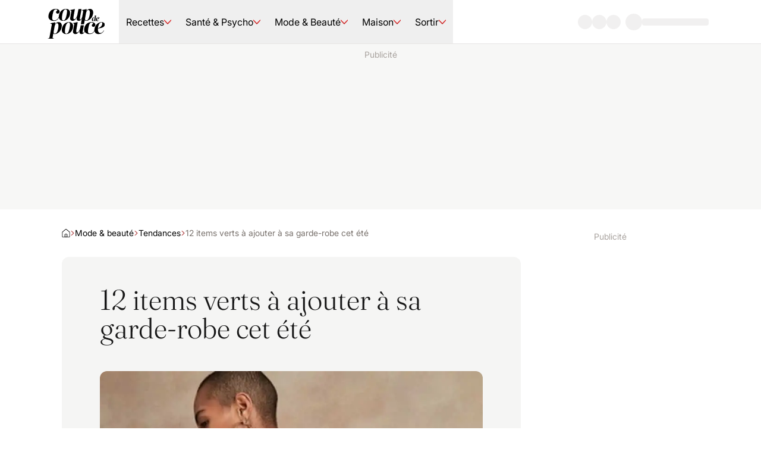

--- FILE ---
content_type: text/html; charset=utf-8
request_url: https://www.coupdepouce.com/article/12-items-verts-a-ajouter-a-sa-garde-robe-cet-ete-721274360?silent_auth=true
body_size: 142304
content:
<!DOCTYPE html><html lang="fr-CA"><head><meta charSet="utf-8" data-next-head=""/><meta name="viewport" content="width=device-width" data-next-head=""/><style data-next-head="">.espace_sponso_hublot img { width: auto; margin: 0 auto; }</style><link rel="icon" href="/icon.ico" sizes="48x48" data-next-head=""/><link rel="icon" href="/icon.svg" type="image/svg+xml" data-next-head=""/><link rel="apple-touch-icon" href="/apple-touch-icon.png" data-next-head=""/><link rel="manifest" href="/manifest.webmanifest" data-next-head=""/><link rel="preload" href="/_next/static/media/cdp-logo.766b0785.svg" as="image" data-next-head=""/><title data-next-head="">12 items verts à ajouter à sa garde-robe cet été | Coup de pouce</title><meta name="description" content="12 items verts à ajouter à sa garde-robe cet été" data-next-head=""/><meta name="robots" content="index" data-next-head=""/><meta name="robots" content="max-image-preview:large" data-next-head=""/><meta property="og:title" content="12 items verts à ajouter à sa garde-robe cet été" data-next-head=""/><meta property="og:description" content="12 items verts à ajouter à sa garde-robe cet été" data-next-head=""/><meta property="og:image" content="https://m1.quebecormedia.com/emp/emp/84dc7a8e-29b0-44cc-9d77-9ddfe6d9b788_ORIGINAL.jpg?impolicy=crop-resize&amp;x=0&amp;y=0&amp;w=825&amp;h=825&amp;width=2560" data-next-head=""/><meta name="twitter:card" content="summary_large_image" data-next-head=""/><meta name="twitter:title" content="12 items verts à ajouter à sa garde-robe cet été" data-next-head=""/><meta name="twitter:description" content="12 items verts à ajouter à sa garde-robe cet été" data-next-head=""/><meta name="twitter:image" content="https://m1.quebecormedia.com/emp/emp/84dc7a8e-29b0-44cc-9d77-9ddfe6d9b788_ORIGINAL.jpg?impolicy=crop-resize&amp;x=0&amp;y=0&amp;w=825&amp;h=825&amp;width=2560" data-next-head=""/><link rel="preconnect" href="https://api.qub.ca" crossorigin="anonymous" data-next-head=""/><script type="application/ld+json" data-next-head="">{&quot;@context&quot;:&quot;https://schema.org&quot;,&quot;@graph&quot;:[{&quot;@type&quot;:&quot;NewsArticle&quot;,&quot;articleSection&quot;:&quot;tendances&quot;,&quot;author&quot;:[{&quot;@type&quot;:&quot;Person&quot;,&quot;name&quot;:&quot;Coup de Pouce&quot;}],&quot;dateModified&quot;:&quot;2022-06-09T13:06:33Z&quot;,&quot;datePublished&quot;:&quot;2022-06-09T13:06:33Z&quot;,&quot;image&quot;:[&quot;https://m1.quebecormedia.com/emp/emp/84dc7a8e-29b0-44cc-9d77-9ddfe6d9b788_ORIGINAL.jpg?impolicy=crop-resize&amp;x=0&amp;y=0&amp;w=825&amp;h=825&amp;width=2560&quot;],&quot;headline&quot;:&quot;12 items verts à ajouter à sa garde-robe cet été&quot;,&quot;url&quot;:&quot;https://www.coupdepouce.com/article/12-items-verts-a-ajouter-a-sa-garde-robe-cet-ete-721274360&quot;},{&quot;@type&quot;:&quot;BreadcrumbList&quot;,&quot;itemListElement&quot;:[{&quot;@type&quot;:&quot;ListItem&quot;,&quot;position&quot;:1,&quot;name&quot;:&quot;Accueil&quot;,&quot;item&quot;:&quot;https://www.coupdepouce.com/&quot;},{&quot;@type&quot;:&quot;ListItem&quot;,&quot;position&quot;:2,&quot;name&quot;:&quot;Mode &amp; beauté&quot;,&quot;item&quot;:&quot;https://www.coupdepouce.com/mode-et-beaute&quot;},{&quot;@type&quot;:&quot;ListItem&quot;,&quot;position&quot;:3,&quot;name&quot;:&quot;Tendances&quot;,&quot;item&quot;:&quot;https://www.coupdepouce.com/mode-et-beaute/tendances&quot;}]}]}</script><link rel="canonical" href="https://www.coupdepouce.com/article/12-items-verts-a-ajouter-a-sa-garde-robe-cet-ete-721274360" data-next-head=""/><meta property="mrf:canonical" content="https://www.coupdepouce.com/article/12-items-verts-a-ajouter-a-sa-garde-robe-cet-ete-721274360" data-next-head=""/><meta name="cXenseParse:articleid" content="1100782464" data-next-head=""/><meta name="cXenseParse:title" content="12 items verts à ajouter à sa garde-robe cet été" data-next-head=""/><meta name="cXenseParse:pageclass" content="article" data-next-head=""/><meta name="cXenseParse:que-sponsorise" content="false" data-next-head=""/><meta name="cXenseParse:recs:recommendable" content="true" data-next-head=""/><meta name="cXenseParse:recs:que-hasvideo" content="false" data-next-head=""/><meta name="cXenseParse:recs:publishtime" content="2022-06-09T13:06:33Z" data-next-head=""/><meta name="cXenseParse:que-source" content="Accueil" data-next-head=""/><meta name="cXenseParse:recs:que-source" content="Accueil" data-next-head=""/><meta name="cXenseParse:recs:image" content="https://m1.quebecormedia.com/emp/emp/84dc7a8e-29b0-44cc-9d77-9ddfe6d9b788_ORIGINAL.jpg" data-next-head=""/><meta name="cXenseParse:recs:que-category" content="tendances" data-next-head=""/><meta name="cXenseParse:url" content="https://www.coupdepouce.com/article/12-items-verts-a-ajouter-a-sa-garde-robe-cet-ete-721274360" data-next-head=""/><meta name="cXenseParse:author" content="Coup de Pouce" data-next-head=""/><meta name="cXenseParse:description" content="12 items verts à ajouter à sa garde-robe cet été" data-next-head=""/><link rel="preload" as="image" imageSrcSet="/_next/image?url=https%3A%2F%2Fm1.quebecormedia.com%2Femp%2Femp%2F84dc7a8e-29b0-44cc-9d77-9ddfe6d9b788_ORIGINAL.jpg&amp;w=640&amp;q=75 640w, /_next/image?url=https%3A%2F%2Fm1.quebecormedia.com%2Femp%2Femp%2F84dc7a8e-29b0-44cc-9d77-9ddfe6d9b788_ORIGINAL.jpg&amp;w=750&amp;q=75 750w, /_next/image?url=https%3A%2F%2Fm1.quebecormedia.com%2Femp%2Femp%2F84dc7a8e-29b0-44cc-9d77-9ddfe6d9b788_ORIGINAL.jpg&amp;w=828&amp;q=75 828w, /_next/image?url=https%3A%2F%2Fm1.quebecormedia.com%2Femp%2Femp%2F84dc7a8e-29b0-44cc-9d77-9ddfe6d9b788_ORIGINAL.jpg&amp;w=1080&amp;q=75 1080w, /_next/image?url=https%3A%2F%2Fm1.quebecormedia.com%2Femp%2Femp%2F84dc7a8e-29b0-44cc-9d77-9ddfe6d9b788_ORIGINAL.jpg&amp;w=1200&amp;q=75 1200w, /_next/image?url=https%3A%2F%2Fm1.quebecormedia.com%2Femp%2Femp%2F84dc7a8e-29b0-44cc-9d77-9ddfe6d9b788_ORIGINAL.jpg&amp;w=1920&amp;q=75 1920w, /_next/image?url=https%3A%2F%2Fm1.quebecormedia.com%2Femp%2Femp%2F84dc7a8e-29b0-44cc-9d77-9ddfe6d9b788_ORIGINAL.jpg&amp;w=2048&amp;q=75 2048w, /_next/image?url=https%3A%2F%2Fm1.quebecormedia.com%2Femp%2Femp%2F84dc7a8e-29b0-44cc-9d77-9ddfe6d9b788_ORIGINAL.jpg&amp;w=3840&amp;q=75 3840w" imageSizes="100vw" data-next-head=""/><style data-next-head="">.espace_sponso_hublot img { width: auto; margin: 0 auto; }</style><style id="_goober" data-next-head=""> </style><link rel="preload" as="image" imageSrcSet="/_next/image?url=https%3A%2F%2Fm1.quebecormedia.com%2Femp%2Femp%2Fef5bca08-0c9a-4c73-b06a-9e6a2fd81ce0_ORIGINAL.jpg%3Fh%3D1122%26impolicy%3Dcrop-resize%26w%3D800%26width%3D1600%26x%3D0%26y%3D0&amp;w=640&amp;q=75 640w, /_next/image?url=https%3A%2F%2Fm1.quebecormedia.com%2Femp%2Femp%2Fef5bca08-0c9a-4c73-b06a-9e6a2fd81ce0_ORIGINAL.jpg%3Fh%3D1122%26impolicy%3Dcrop-resize%26w%3D800%26width%3D1600%26x%3D0%26y%3D0&amp;w=750&amp;q=75 750w, /_next/image?url=https%3A%2F%2Fm1.quebecormedia.com%2Femp%2Femp%2Fef5bca08-0c9a-4c73-b06a-9e6a2fd81ce0_ORIGINAL.jpg%3Fh%3D1122%26impolicy%3Dcrop-resize%26w%3D800%26width%3D1600%26x%3D0%26y%3D0&amp;w=828&amp;q=75 828w, /_next/image?url=https%3A%2F%2Fm1.quebecormedia.com%2Femp%2Femp%2Fef5bca08-0c9a-4c73-b06a-9e6a2fd81ce0_ORIGINAL.jpg%3Fh%3D1122%26impolicy%3Dcrop-resize%26w%3D800%26width%3D1600%26x%3D0%26y%3D0&amp;w=1080&amp;q=75 1080w, /_next/image?url=https%3A%2F%2Fm1.quebecormedia.com%2Femp%2Femp%2Fef5bca08-0c9a-4c73-b06a-9e6a2fd81ce0_ORIGINAL.jpg%3Fh%3D1122%26impolicy%3Dcrop-resize%26w%3D800%26width%3D1600%26x%3D0%26y%3D0&amp;w=1200&amp;q=75 1200w, /_next/image?url=https%3A%2F%2Fm1.quebecormedia.com%2Femp%2Femp%2Fef5bca08-0c9a-4c73-b06a-9e6a2fd81ce0_ORIGINAL.jpg%3Fh%3D1122%26impolicy%3Dcrop-resize%26w%3D800%26width%3D1600%26x%3D0%26y%3D0&amp;w=1920&amp;q=75 1920w, /_next/image?url=https%3A%2F%2Fm1.quebecormedia.com%2Femp%2Femp%2Fef5bca08-0c9a-4c73-b06a-9e6a2fd81ce0_ORIGINAL.jpg%3Fh%3D1122%26impolicy%3Dcrop-resize%26w%3D800%26width%3D1600%26x%3D0%26y%3D0&amp;w=2048&amp;q=75 2048w, /_next/image?url=https%3A%2F%2Fm1.quebecormedia.com%2Femp%2Femp%2Fef5bca08-0c9a-4c73-b06a-9e6a2fd81ce0_ORIGINAL.jpg%3Fh%3D1122%26impolicy%3Dcrop-resize%26w%3D800%26width%3D1600%26x%3D0%26y%3D0&amp;w=3840&amp;q=75 3840w" imageSizes="100vw" data-next-head=""/><link rel="preload" as="image" imageSrcSet="/_next/image?url=https%3A%2F%2Fm1.quebecormedia.com%2Femp%2Femp%2Fe75341c9-8725-4c66-8af4-53532d6bf786_ORIGINAL.jpg%3Fh%3D1000%26impolicy%3Dcrop-resize%26w%3D800%26width%3D1600%26x%3D0%26y%3D0&amp;w=640&amp;q=75 640w, /_next/image?url=https%3A%2F%2Fm1.quebecormedia.com%2Femp%2Femp%2Fe75341c9-8725-4c66-8af4-53532d6bf786_ORIGINAL.jpg%3Fh%3D1000%26impolicy%3Dcrop-resize%26w%3D800%26width%3D1600%26x%3D0%26y%3D0&amp;w=750&amp;q=75 750w, /_next/image?url=https%3A%2F%2Fm1.quebecormedia.com%2Femp%2Femp%2Fe75341c9-8725-4c66-8af4-53532d6bf786_ORIGINAL.jpg%3Fh%3D1000%26impolicy%3Dcrop-resize%26w%3D800%26width%3D1600%26x%3D0%26y%3D0&amp;w=828&amp;q=75 828w, /_next/image?url=https%3A%2F%2Fm1.quebecormedia.com%2Femp%2Femp%2Fe75341c9-8725-4c66-8af4-53532d6bf786_ORIGINAL.jpg%3Fh%3D1000%26impolicy%3Dcrop-resize%26w%3D800%26width%3D1600%26x%3D0%26y%3D0&amp;w=1080&amp;q=75 1080w, /_next/image?url=https%3A%2F%2Fm1.quebecormedia.com%2Femp%2Femp%2Fe75341c9-8725-4c66-8af4-53532d6bf786_ORIGINAL.jpg%3Fh%3D1000%26impolicy%3Dcrop-resize%26w%3D800%26width%3D1600%26x%3D0%26y%3D0&amp;w=1200&amp;q=75 1200w, /_next/image?url=https%3A%2F%2Fm1.quebecormedia.com%2Femp%2Femp%2Fe75341c9-8725-4c66-8af4-53532d6bf786_ORIGINAL.jpg%3Fh%3D1000%26impolicy%3Dcrop-resize%26w%3D800%26width%3D1600%26x%3D0%26y%3D0&amp;w=1920&amp;q=75 1920w, /_next/image?url=https%3A%2F%2Fm1.quebecormedia.com%2Femp%2Femp%2Fe75341c9-8725-4c66-8af4-53532d6bf786_ORIGINAL.jpg%3Fh%3D1000%26impolicy%3Dcrop-resize%26w%3D800%26width%3D1600%26x%3D0%26y%3D0&amp;w=2048&amp;q=75 2048w, /_next/image?url=https%3A%2F%2Fm1.quebecormedia.com%2Femp%2Femp%2Fe75341c9-8725-4c66-8af4-53532d6bf786_ORIGINAL.jpg%3Fh%3D1000%26impolicy%3Dcrop-resize%26w%3D800%26width%3D1600%26x%3D0%26y%3D0&amp;w=3840&amp;q=75 3840w" imageSizes="100vw" data-next-head=""/><link rel="preload" as="image" imageSrcSet="/_next/image?url=https%3A%2F%2Fm1.quebecormedia.com%2Femp%2Femp%2Fbd5203e1-e376-41c8-87de-665e4f4c444a_ORIGINAL.jpg%3Fh%3D1067%26impolicy%3Dcrop-resize%26w%3D800%26width%3D1600%26x%3D0%26y%3D0&amp;w=640&amp;q=75 640w, /_next/image?url=https%3A%2F%2Fm1.quebecormedia.com%2Femp%2Femp%2Fbd5203e1-e376-41c8-87de-665e4f4c444a_ORIGINAL.jpg%3Fh%3D1067%26impolicy%3Dcrop-resize%26w%3D800%26width%3D1600%26x%3D0%26y%3D0&amp;w=750&amp;q=75 750w, /_next/image?url=https%3A%2F%2Fm1.quebecormedia.com%2Femp%2Femp%2Fbd5203e1-e376-41c8-87de-665e4f4c444a_ORIGINAL.jpg%3Fh%3D1067%26impolicy%3Dcrop-resize%26w%3D800%26width%3D1600%26x%3D0%26y%3D0&amp;w=828&amp;q=75 828w, /_next/image?url=https%3A%2F%2Fm1.quebecormedia.com%2Femp%2Femp%2Fbd5203e1-e376-41c8-87de-665e4f4c444a_ORIGINAL.jpg%3Fh%3D1067%26impolicy%3Dcrop-resize%26w%3D800%26width%3D1600%26x%3D0%26y%3D0&amp;w=1080&amp;q=75 1080w, /_next/image?url=https%3A%2F%2Fm1.quebecormedia.com%2Femp%2Femp%2Fbd5203e1-e376-41c8-87de-665e4f4c444a_ORIGINAL.jpg%3Fh%3D1067%26impolicy%3Dcrop-resize%26w%3D800%26width%3D1600%26x%3D0%26y%3D0&amp;w=1200&amp;q=75 1200w, /_next/image?url=https%3A%2F%2Fm1.quebecormedia.com%2Femp%2Femp%2Fbd5203e1-e376-41c8-87de-665e4f4c444a_ORIGINAL.jpg%3Fh%3D1067%26impolicy%3Dcrop-resize%26w%3D800%26width%3D1600%26x%3D0%26y%3D0&amp;w=1920&amp;q=75 1920w, /_next/image?url=https%3A%2F%2Fm1.quebecormedia.com%2Femp%2Femp%2Fbd5203e1-e376-41c8-87de-665e4f4c444a_ORIGINAL.jpg%3Fh%3D1067%26impolicy%3Dcrop-resize%26w%3D800%26width%3D1600%26x%3D0%26y%3D0&amp;w=2048&amp;q=75 2048w, /_next/image?url=https%3A%2F%2Fm1.quebecormedia.com%2Femp%2Femp%2Fbd5203e1-e376-41c8-87de-665e4f4c444a_ORIGINAL.jpg%3Fh%3D1067%26impolicy%3Dcrop-resize%26w%3D800%26width%3D1600%26x%3D0%26y%3D0&amp;w=3840&amp;q=75 3840w" imageSizes="100vw" data-next-head=""/><link rel="preload" as="image" imageSrcSet="/_next/image?url=https%3A%2F%2Fm1.quebecormedia.com%2Femp%2Femp%2F4a8b3901-ef26-43ba-8727-c65058638ccb_ORIGINAL.jpg%3Fh%3D1000%26impolicy%3Dcrop-resize%26w%3D800%26width%3D1600%26x%3D0%26y%3D0&amp;w=640&amp;q=75 640w, /_next/image?url=https%3A%2F%2Fm1.quebecormedia.com%2Femp%2Femp%2F4a8b3901-ef26-43ba-8727-c65058638ccb_ORIGINAL.jpg%3Fh%3D1000%26impolicy%3Dcrop-resize%26w%3D800%26width%3D1600%26x%3D0%26y%3D0&amp;w=750&amp;q=75 750w, /_next/image?url=https%3A%2F%2Fm1.quebecormedia.com%2Femp%2Femp%2F4a8b3901-ef26-43ba-8727-c65058638ccb_ORIGINAL.jpg%3Fh%3D1000%26impolicy%3Dcrop-resize%26w%3D800%26width%3D1600%26x%3D0%26y%3D0&amp;w=828&amp;q=75 828w, /_next/image?url=https%3A%2F%2Fm1.quebecormedia.com%2Femp%2Femp%2F4a8b3901-ef26-43ba-8727-c65058638ccb_ORIGINAL.jpg%3Fh%3D1000%26impolicy%3Dcrop-resize%26w%3D800%26width%3D1600%26x%3D0%26y%3D0&amp;w=1080&amp;q=75 1080w, /_next/image?url=https%3A%2F%2Fm1.quebecormedia.com%2Femp%2Femp%2F4a8b3901-ef26-43ba-8727-c65058638ccb_ORIGINAL.jpg%3Fh%3D1000%26impolicy%3Dcrop-resize%26w%3D800%26width%3D1600%26x%3D0%26y%3D0&amp;w=1200&amp;q=75 1200w, /_next/image?url=https%3A%2F%2Fm1.quebecormedia.com%2Femp%2Femp%2F4a8b3901-ef26-43ba-8727-c65058638ccb_ORIGINAL.jpg%3Fh%3D1000%26impolicy%3Dcrop-resize%26w%3D800%26width%3D1600%26x%3D0%26y%3D0&amp;w=1920&amp;q=75 1920w, /_next/image?url=https%3A%2F%2Fm1.quebecormedia.com%2Femp%2Femp%2F4a8b3901-ef26-43ba-8727-c65058638ccb_ORIGINAL.jpg%3Fh%3D1000%26impolicy%3Dcrop-resize%26w%3D800%26width%3D1600%26x%3D0%26y%3D0&amp;w=2048&amp;q=75 2048w, /_next/image?url=https%3A%2F%2Fm1.quebecormedia.com%2Femp%2Femp%2F4a8b3901-ef26-43ba-8727-c65058638ccb_ORIGINAL.jpg%3Fh%3D1000%26impolicy%3Dcrop-resize%26w%3D800%26width%3D1600%26x%3D0%26y%3D0&amp;w=3840&amp;q=75 3840w" imageSizes="100vw" data-next-head=""/><link rel="preload" as="image" imageSrcSet="/_next/image?url=https%3A%2F%2Fm1.quebecormedia.com%2Femp%2Femp%2F27546541-d310-424d-8472-e08bc58de044_ORIGINAL.jpg%3Fh%3D1083%26impolicy%3Dcrop-resize%26w%3D800%26width%3D1600%26x%3D0%26y%3D0&amp;w=640&amp;q=75 640w, /_next/image?url=https%3A%2F%2Fm1.quebecormedia.com%2Femp%2Femp%2F27546541-d310-424d-8472-e08bc58de044_ORIGINAL.jpg%3Fh%3D1083%26impolicy%3Dcrop-resize%26w%3D800%26width%3D1600%26x%3D0%26y%3D0&amp;w=750&amp;q=75 750w, /_next/image?url=https%3A%2F%2Fm1.quebecormedia.com%2Femp%2Femp%2F27546541-d310-424d-8472-e08bc58de044_ORIGINAL.jpg%3Fh%3D1083%26impolicy%3Dcrop-resize%26w%3D800%26width%3D1600%26x%3D0%26y%3D0&amp;w=828&amp;q=75 828w, /_next/image?url=https%3A%2F%2Fm1.quebecormedia.com%2Femp%2Femp%2F27546541-d310-424d-8472-e08bc58de044_ORIGINAL.jpg%3Fh%3D1083%26impolicy%3Dcrop-resize%26w%3D800%26width%3D1600%26x%3D0%26y%3D0&amp;w=1080&amp;q=75 1080w, /_next/image?url=https%3A%2F%2Fm1.quebecormedia.com%2Femp%2Femp%2F27546541-d310-424d-8472-e08bc58de044_ORIGINAL.jpg%3Fh%3D1083%26impolicy%3Dcrop-resize%26w%3D800%26width%3D1600%26x%3D0%26y%3D0&amp;w=1200&amp;q=75 1200w, /_next/image?url=https%3A%2F%2Fm1.quebecormedia.com%2Femp%2Femp%2F27546541-d310-424d-8472-e08bc58de044_ORIGINAL.jpg%3Fh%3D1083%26impolicy%3Dcrop-resize%26w%3D800%26width%3D1600%26x%3D0%26y%3D0&amp;w=1920&amp;q=75 1920w, /_next/image?url=https%3A%2F%2Fm1.quebecormedia.com%2Femp%2Femp%2F27546541-d310-424d-8472-e08bc58de044_ORIGINAL.jpg%3Fh%3D1083%26impolicy%3Dcrop-resize%26w%3D800%26width%3D1600%26x%3D0%26y%3D0&amp;w=2048&amp;q=75 2048w, /_next/image?url=https%3A%2F%2Fm1.quebecormedia.com%2Femp%2Femp%2F27546541-d310-424d-8472-e08bc58de044_ORIGINAL.jpg%3Fh%3D1083%26impolicy%3Dcrop-resize%26w%3D800%26width%3D1600%26x%3D0%26y%3D0&amp;w=3840&amp;q=75 3840w" imageSizes="100vw" data-next-head=""/><link rel="preload" as="image" imageSrcSet="/_next/image?url=https%3A%2F%2Fm1.quebecormedia.com%2Femp%2Femp%2Fcfb18e78-04d4-4bd4-a044-87df6430c144_ORIGINAL.jpg%3Fh%3D1200%26impolicy%3Dcrop-resize%26w%3D800%26width%3D1600%26x%3D0%26y%3D0&amp;w=640&amp;q=75 640w, /_next/image?url=https%3A%2F%2Fm1.quebecormedia.com%2Femp%2Femp%2Fcfb18e78-04d4-4bd4-a044-87df6430c144_ORIGINAL.jpg%3Fh%3D1200%26impolicy%3Dcrop-resize%26w%3D800%26width%3D1600%26x%3D0%26y%3D0&amp;w=750&amp;q=75 750w, /_next/image?url=https%3A%2F%2Fm1.quebecormedia.com%2Femp%2Femp%2Fcfb18e78-04d4-4bd4-a044-87df6430c144_ORIGINAL.jpg%3Fh%3D1200%26impolicy%3Dcrop-resize%26w%3D800%26width%3D1600%26x%3D0%26y%3D0&amp;w=828&amp;q=75 828w, /_next/image?url=https%3A%2F%2Fm1.quebecormedia.com%2Femp%2Femp%2Fcfb18e78-04d4-4bd4-a044-87df6430c144_ORIGINAL.jpg%3Fh%3D1200%26impolicy%3Dcrop-resize%26w%3D800%26width%3D1600%26x%3D0%26y%3D0&amp;w=1080&amp;q=75 1080w, /_next/image?url=https%3A%2F%2Fm1.quebecormedia.com%2Femp%2Femp%2Fcfb18e78-04d4-4bd4-a044-87df6430c144_ORIGINAL.jpg%3Fh%3D1200%26impolicy%3Dcrop-resize%26w%3D800%26width%3D1600%26x%3D0%26y%3D0&amp;w=1200&amp;q=75 1200w, /_next/image?url=https%3A%2F%2Fm1.quebecormedia.com%2Femp%2Femp%2Fcfb18e78-04d4-4bd4-a044-87df6430c144_ORIGINAL.jpg%3Fh%3D1200%26impolicy%3Dcrop-resize%26w%3D800%26width%3D1600%26x%3D0%26y%3D0&amp;w=1920&amp;q=75 1920w, /_next/image?url=https%3A%2F%2Fm1.quebecormedia.com%2Femp%2Femp%2Fcfb18e78-04d4-4bd4-a044-87df6430c144_ORIGINAL.jpg%3Fh%3D1200%26impolicy%3Dcrop-resize%26w%3D800%26width%3D1600%26x%3D0%26y%3D0&amp;w=2048&amp;q=75 2048w, /_next/image?url=https%3A%2F%2Fm1.quebecormedia.com%2Femp%2Femp%2Fcfb18e78-04d4-4bd4-a044-87df6430c144_ORIGINAL.jpg%3Fh%3D1200%26impolicy%3Dcrop-resize%26w%3D800%26width%3D1600%26x%3D0%26y%3D0&amp;w=3840&amp;q=75 3840w" imageSizes="100vw" data-next-head=""/><link rel="preload" as="image" imageSrcSet="/_next/image?url=https%3A%2F%2Fm1.quebecormedia.com%2Femp%2Femp%2Fa850362d-1ed6-426a-a558-8388171095bb_ORIGINAL.jpg%3Fh%3D693%26impolicy%3Dcrop-resize%26w%3D800%26width%3D1600%26x%3D0%26y%3D0&amp;w=640&amp;q=75 640w, /_next/image?url=https%3A%2F%2Fm1.quebecormedia.com%2Femp%2Femp%2Fa850362d-1ed6-426a-a558-8388171095bb_ORIGINAL.jpg%3Fh%3D693%26impolicy%3Dcrop-resize%26w%3D800%26width%3D1600%26x%3D0%26y%3D0&amp;w=750&amp;q=75 750w, /_next/image?url=https%3A%2F%2Fm1.quebecormedia.com%2Femp%2Femp%2Fa850362d-1ed6-426a-a558-8388171095bb_ORIGINAL.jpg%3Fh%3D693%26impolicy%3Dcrop-resize%26w%3D800%26width%3D1600%26x%3D0%26y%3D0&amp;w=828&amp;q=75 828w, /_next/image?url=https%3A%2F%2Fm1.quebecormedia.com%2Femp%2Femp%2Fa850362d-1ed6-426a-a558-8388171095bb_ORIGINAL.jpg%3Fh%3D693%26impolicy%3Dcrop-resize%26w%3D800%26width%3D1600%26x%3D0%26y%3D0&amp;w=1080&amp;q=75 1080w, /_next/image?url=https%3A%2F%2Fm1.quebecormedia.com%2Femp%2Femp%2Fa850362d-1ed6-426a-a558-8388171095bb_ORIGINAL.jpg%3Fh%3D693%26impolicy%3Dcrop-resize%26w%3D800%26width%3D1600%26x%3D0%26y%3D0&amp;w=1200&amp;q=75 1200w, /_next/image?url=https%3A%2F%2Fm1.quebecormedia.com%2Femp%2Femp%2Fa850362d-1ed6-426a-a558-8388171095bb_ORIGINAL.jpg%3Fh%3D693%26impolicy%3Dcrop-resize%26w%3D800%26width%3D1600%26x%3D0%26y%3D0&amp;w=1920&amp;q=75 1920w, /_next/image?url=https%3A%2F%2Fm1.quebecormedia.com%2Femp%2Femp%2Fa850362d-1ed6-426a-a558-8388171095bb_ORIGINAL.jpg%3Fh%3D693%26impolicy%3Dcrop-resize%26w%3D800%26width%3D1600%26x%3D0%26y%3D0&amp;w=2048&amp;q=75 2048w, /_next/image?url=https%3A%2F%2Fm1.quebecormedia.com%2Femp%2Femp%2Fa850362d-1ed6-426a-a558-8388171095bb_ORIGINAL.jpg%3Fh%3D693%26impolicy%3Dcrop-resize%26w%3D800%26width%3D1600%26x%3D0%26y%3D0&amp;w=3840&amp;q=75 3840w" imageSizes="100vw" data-next-head=""/><link rel="preload" as="image" imageSrcSet="/_next/image?url=https%3A%2F%2Fm1.quebecormedia.com%2Femp%2Femp%2F2d7dfb1a-5221-49e5-beec-1aed44d11b89_ORIGINAL.jpg%3Fh%3D840%26impolicy%3Dcrop-resize%26w%3D800%26width%3D1600%26x%3D0%26y%3D0&amp;w=640&amp;q=75 640w, /_next/image?url=https%3A%2F%2Fm1.quebecormedia.com%2Femp%2Femp%2F2d7dfb1a-5221-49e5-beec-1aed44d11b89_ORIGINAL.jpg%3Fh%3D840%26impolicy%3Dcrop-resize%26w%3D800%26width%3D1600%26x%3D0%26y%3D0&amp;w=750&amp;q=75 750w, /_next/image?url=https%3A%2F%2Fm1.quebecormedia.com%2Femp%2Femp%2F2d7dfb1a-5221-49e5-beec-1aed44d11b89_ORIGINAL.jpg%3Fh%3D840%26impolicy%3Dcrop-resize%26w%3D800%26width%3D1600%26x%3D0%26y%3D0&amp;w=828&amp;q=75 828w, /_next/image?url=https%3A%2F%2Fm1.quebecormedia.com%2Femp%2Femp%2F2d7dfb1a-5221-49e5-beec-1aed44d11b89_ORIGINAL.jpg%3Fh%3D840%26impolicy%3Dcrop-resize%26w%3D800%26width%3D1600%26x%3D0%26y%3D0&amp;w=1080&amp;q=75 1080w, /_next/image?url=https%3A%2F%2Fm1.quebecormedia.com%2Femp%2Femp%2F2d7dfb1a-5221-49e5-beec-1aed44d11b89_ORIGINAL.jpg%3Fh%3D840%26impolicy%3Dcrop-resize%26w%3D800%26width%3D1600%26x%3D0%26y%3D0&amp;w=1200&amp;q=75 1200w, /_next/image?url=https%3A%2F%2Fm1.quebecormedia.com%2Femp%2Femp%2F2d7dfb1a-5221-49e5-beec-1aed44d11b89_ORIGINAL.jpg%3Fh%3D840%26impolicy%3Dcrop-resize%26w%3D800%26width%3D1600%26x%3D0%26y%3D0&amp;w=1920&amp;q=75 1920w, /_next/image?url=https%3A%2F%2Fm1.quebecormedia.com%2Femp%2Femp%2F2d7dfb1a-5221-49e5-beec-1aed44d11b89_ORIGINAL.jpg%3Fh%3D840%26impolicy%3Dcrop-resize%26w%3D800%26width%3D1600%26x%3D0%26y%3D0&amp;w=2048&amp;q=75 2048w, /_next/image?url=https%3A%2F%2Fm1.quebecormedia.com%2Femp%2Femp%2F2d7dfb1a-5221-49e5-beec-1aed44d11b89_ORIGINAL.jpg%3Fh%3D840%26impolicy%3Dcrop-resize%26w%3D800%26width%3D1600%26x%3D0%26y%3D0&amp;w=3840&amp;q=75 3840w" imageSizes="100vw" data-next-head=""/><link rel="preload" as="image" imageSrcSet="/_next/image?url=https%3A%2F%2Fm1.quebecormedia.com%2Femp%2Femp%2F676b6e1d-9da8-48c0-98ff-6e5c5567344d_ORIGINAL.jpg%3Fh%3D1083%26impolicy%3Dcrop-resize%26w%3D800%26width%3D1600%26x%3D0%26y%3D0&amp;w=640&amp;q=75 640w, /_next/image?url=https%3A%2F%2Fm1.quebecormedia.com%2Femp%2Femp%2F676b6e1d-9da8-48c0-98ff-6e5c5567344d_ORIGINAL.jpg%3Fh%3D1083%26impolicy%3Dcrop-resize%26w%3D800%26width%3D1600%26x%3D0%26y%3D0&amp;w=750&amp;q=75 750w, /_next/image?url=https%3A%2F%2Fm1.quebecormedia.com%2Femp%2Femp%2F676b6e1d-9da8-48c0-98ff-6e5c5567344d_ORIGINAL.jpg%3Fh%3D1083%26impolicy%3Dcrop-resize%26w%3D800%26width%3D1600%26x%3D0%26y%3D0&amp;w=828&amp;q=75 828w, /_next/image?url=https%3A%2F%2Fm1.quebecormedia.com%2Femp%2Femp%2F676b6e1d-9da8-48c0-98ff-6e5c5567344d_ORIGINAL.jpg%3Fh%3D1083%26impolicy%3Dcrop-resize%26w%3D800%26width%3D1600%26x%3D0%26y%3D0&amp;w=1080&amp;q=75 1080w, /_next/image?url=https%3A%2F%2Fm1.quebecormedia.com%2Femp%2Femp%2F676b6e1d-9da8-48c0-98ff-6e5c5567344d_ORIGINAL.jpg%3Fh%3D1083%26impolicy%3Dcrop-resize%26w%3D800%26width%3D1600%26x%3D0%26y%3D0&amp;w=1200&amp;q=75 1200w, /_next/image?url=https%3A%2F%2Fm1.quebecormedia.com%2Femp%2Femp%2F676b6e1d-9da8-48c0-98ff-6e5c5567344d_ORIGINAL.jpg%3Fh%3D1083%26impolicy%3Dcrop-resize%26w%3D800%26width%3D1600%26x%3D0%26y%3D0&amp;w=1920&amp;q=75 1920w, /_next/image?url=https%3A%2F%2Fm1.quebecormedia.com%2Femp%2Femp%2F676b6e1d-9da8-48c0-98ff-6e5c5567344d_ORIGINAL.jpg%3Fh%3D1083%26impolicy%3Dcrop-resize%26w%3D800%26width%3D1600%26x%3D0%26y%3D0&amp;w=2048&amp;q=75 2048w, /_next/image?url=https%3A%2F%2Fm1.quebecormedia.com%2Femp%2Femp%2F676b6e1d-9da8-48c0-98ff-6e5c5567344d_ORIGINAL.jpg%3Fh%3D1083%26impolicy%3Dcrop-resize%26w%3D800%26width%3D1600%26x%3D0%26y%3D0&amp;w=3840&amp;q=75 3840w" imageSizes="100vw" data-next-head=""/><link rel="preload" as="image" imageSrcSet="/_next/image?url=https%3A%2F%2Fm1.quebecormedia.com%2Femp%2Femp%2F266a7a76-47f4-4f47-a1ff-8d281d121825_ORIGINAL.jpg%3Fh%3D1067%26impolicy%3Dcrop-resize%26w%3D800%26width%3D1600%26x%3D0%26y%3D0&amp;w=640&amp;q=75 640w, /_next/image?url=https%3A%2F%2Fm1.quebecormedia.com%2Femp%2Femp%2F266a7a76-47f4-4f47-a1ff-8d281d121825_ORIGINAL.jpg%3Fh%3D1067%26impolicy%3Dcrop-resize%26w%3D800%26width%3D1600%26x%3D0%26y%3D0&amp;w=750&amp;q=75 750w, /_next/image?url=https%3A%2F%2Fm1.quebecormedia.com%2Femp%2Femp%2F266a7a76-47f4-4f47-a1ff-8d281d121825_ORIGINAL.jpg%3Fh%3D1067%26impolicy%3Dcrop-resize%26w%3D800%26width%3D1600%26x%3D0%26y%3D0&amp;w=828&amp;q=75 828w, /_next/image?url=https%3A%2F%2Fm1.quebecormedia.com%2Femp%2Femp%2F266a7a76-47f4-4f47-a1ff-8d281d121825_ORIGINAL.jpg%3Fh%3D1067%26impolicy%3Dcrop-resize%26w%3D800%26width%3D1600%26x%3D0%26y%3D0&amp;w=1080&amp;q=75 1080w, /_next/image?url=https%3A%2F%2Fm1.quebecormedia.com%2Femp%2Femp%2F266a7a76-47f4-4f47-a1ff-8d281d121825_ORIGINAL.jpg%3Fh%3D1067%26impolicy%3Dcrop-resize%26w%3D800%26width%3D1600%26x%3D0%26y%3D0&amp;w=1200&amp;q=75 1200w, /_next/image?url=https%3A%2F%2Fm1.quebecormedia.com%2Femp%2Femp%2F266a7a76-47f4-4f47-a1ff-8d281d121825_ORIGINAL.jpg%3Fh%3D1067%26impolicy%3Dcrop-resize%26w%3D800%26width%3D1600%26x%3D0%26y%3D0&amp;w=1920&amp;q=75 1920w, /_next/image?url=https%3A%2F%2Fm1.quebecormedia.com%2Femp%2Femp%2F266a7a76-47f4-4f47-a1ff-8d281d121825_ORIGINAL.jpg%3Fh%3D1067%26impolicy%3Dcrop-resize%26w%3D800%26width%3D1600%26x%3D0%26y%3D0&amp;w=2048&amp;q=75 2048w, /_next/image?url=https%3A%2F%2Fm1.quebecormedia.com%2Femp%2Femp%2F266a7a76-47f4-4f47-a1ff-8d281d121825_ORIGINAL.jpg%3Fh%3D1067%26impolicy%3Dcrop-resize%26w%3D800%26width%3D1600%26x%3D0%26y%3D0&amp;w=3840&amp;q=75 3840w" imageSizes="100vw" data-next-head=""/><link rel="preload" as="image" imageSrcSet="/_next/image?url=https%3A%2F%2Fm1.quebecormedia.com%2Femp%2Femp%2F2a847aa2-f223-4c67-93e9-6d19585260c4_ORIGINAL.jpg%3Fh%3D1066%26impolicy%3Dcrop-resize%26w%3D800%26width%3D1600%26x%3D0%26y%3D0&amp;w=640&amp;q=75 640w, /_next/image?url=https%3A%2F%2Fm1.quebecormedia.com%2Femp%2Femp%2F2a847aa2-f223-4c67-93e9-6d19585260c4_ORIGINAL.jpg%3Fh%3D1066%26impolicy%3Dcrop-resize%26w%3D800%26width%3D1600%26x%3D0%26y%3D0&amp;w=750&amp;q=75 750w, /_next/image?url=https%3A%2F%2Fm1.quebecormedia.com%2Femp%2Femp%2F2a847aa2-f223-4c67-93e9-6d19585260c4_ORIGINAL.jpg%3Fh%3D1066%26impolicy%3Dcrop-resize%26w%3D800%26width%3D1600%26x%3D0%26y%3D0&amp;w=828&amp;q=75 828w, /_next/image?url=https%3A%2F%2Fm1.quebecormedia.com%2Femp%2Femp%2F2a847aa2-f223-4c67-93e9-6d19585260c4_ORIGINAL.jpg%3Fh%3D1066%26impolicy%3Dcrop-resize%26w%3D800%26width%3D1600%26x%3D0%26y%3D0&amp;w=1080&amp;q=75 1080w, /_next/image?url=https%3A%2F%2Fm1.quebecormedia.com%2Femp%2Femp%2F2a847aa2-f223-4c67-93e9-6d19585260c4_ORIGINAL.jpg%3Fh%3D1066%26impolicy%3Dcrop-resize%26w%3D800%26width%3D1600%26x%3D0%26y%3D0&amp;w=1200&amp;q=75 1200w, /_next/image?url=https%3A%2F%2Fm1.quebecormedia.com%2Femp%2Femp%2F2a847aa2-f223-4c67-93e9-6d19585260c4_ORIGINAL.jpg%3Fh%3D1066%26impolicy%3Dcrop-resize%26w%3D800%26width%3D1600%26x%3D0%26y%3D0&amp;w=1920&amp;q=75 1920w, /_next/image?url=https%3A%2F%2Fm1.quebecormedia.com%2Femp%2Femp%2F2a847aa2-f223-4c67-93e9-6d19585260c4_ORIGINAL.jpg%3Fh%3D1066%26impolicy%3Dcrop-resize%26w%3D800%26width%3D1600%26x%3D0%26y%3D0&amp;w=2048&amp;q=75 2048w, /_next/image?url=https%3A%2F%2Fm1.quebecormedia.com%2Femp%2Femp%2F2a847aa2-f223-4c67-93e9-6d19585260c4_ORIGINAL.jpg%3Fh%3D1066%26impolicy%3Dcrop-resize%26w%3D800%26width%3D1600%26x%3D0%26y%3D0&amp;w=3840&amp;q=75 3840w" imageSizes="100vw" data-next-head=""/><link rel="preload" as="image" imageSrcSet="/_next/image?url=https%3A%2F%2Fm1.quebecormedia.com%2Femp%2Femp%2F3c1a5d62-e61f-48d7-9d35-94649be10231_ORIGINAL.jpg%3Fh%3D800%26impolicy%3Dcrop-resize%26w%3D800%26width%3D1600%26x%3D0%26y%3D0&amp;w=640&amp;q=75 640w, /_next/image?url=https%3A%2F%2Fm1.quebecormedia.com%2Femp%2Femp%2F3c1a5d62-e61f-48d7-9d35-94649be10231_ORIGINAL.jpg%3Fh%3D800%26impolicy%3Dcrop-resize%26w%3D800%26width%3D1600%26x%3D0%26y%3D0&amp;w=750&amp;q=75 750w, /_next/image?url=https%3A%2F%2Fm1.quebecormedia.com%2Femp%2Femp%2F3c1a5d62-e61f-48d7-9d35-94649be10231_ORIGINAL.jpg%3Fh%3D800%26impolicy%3Dcrop-resize%26w%3D800%26width%3D1600%26x%3D0%26y%3D0&amp;w=828&amp;q=75 828w, /_next/image?url=https%3A%2F%2Fm1.quebecormedia.com%2Femp%2Femp%2F3c1a5d62-e61f-48d7-9d35-94649be10231_ORIGINAL.jpg%3Fh%3D800%26impolicy%3Dcrop-resize%26w%3D800%26width%3D1600%26x%3D0%26y%3D0&amp;w=1080&amp;q=75 1080w, /_next/image?url=https%3A%2F%2Fm1.quebecormedia.com%2Femp%2Femp%2F3c1a5d62-e61f-48d7-9d35-94649be10231_ORIGINAL.jpg%3Fh%3D800%26impolicy%3Dcrop-resize%26w%3D800%26width%3D1600%26x%3D0%26y%3D0&amp;w=1200&amp;q=75 1200w, /_next/image?url=https%3A%2F%2Fm1.quebecormedia.com%2Femp%2Femp%2F3c1a5d62-e61f-48d7-9d35-94649be10231_ORIGINAL.jpg%3Fh%3D800%26impolicy%3Dcrop-resize%26w%3D800%26width%3D1600%26x%3D0%26y%3D0&amp;w=1920&amp;q=75 1920w, /_next/image?url=https%3A%2F%2Fm1.quebecormedia.com%2Femp%2Femp%2F3c1a5d62-e61f-48d7-9d35-94649be10231_ORIGINAL.jpg%3Fh%3D800%26impolicy%3Dcrop-resize%26w%3D800%26width%3D1600%26x%3D0%26y%3D0&amp;w=2048&amp;q=75 2048w, /_next/image?url=https%3A%2F%2Fm1.quebecormedia.com%2Femp%2Femp%2F3c1a5d62-e61f-48d7-9d35-94649be10231_ORIGINAL.jpg%3Fh%3D800%26impolicy%3Dcrop-resize%26w%3D800%26width%3D1600%26x%3D0%26y%3D0&amp;w=3840&amp;q=75 3840w" imageSizes="100vw" data-next-head=""/><link rel="preload" href="/_next/static/media/28fefc737c7a6476-s.p.woff2" as="font" type="font/woff2" crossorigin="anonymous" data-next-font="size-adjust"/><link rel="preload" href="/_next/static/media/15dc6efa093e5688-s.p.woff2" as="font" type="font/woff2" crossorigin="anonymous" data-next-font="size-adjust"/><link rel="preload" href="/_next/static/media/bfc732bb46866d60-s.p.woff2" as="font" type="font/woff2" crossorigin="anonymous" data-next-font="size-adjust"/><link rel="preload" href="/_next/static/media/bba90a1156adc3f9-s.p.woff2" as="font" type="font/woff2" crossorigin="anonymous" data-next-font="size-adjust"/><link rel="preload" href="/_next/static/media/5f09b9b2bbff7f62-s.p.woff2" as="font" type="font/woff2" crossorigin="anonymous" data-next-font="size-adjust"/><link rel="preload" href="/_next/static/media/16f86e255d63ec3e-s.p.woff2" as="font" type="font/woff2" crossorigin="anonymous" data-next-font="size-adjust"/><link rel="preload" href="/_next/static/media/00703d2ccf188a3d-s.p.woff2" as="font" type="font/woff2" crossorigin="anonymous" data-next-font="size-adjust"/><link rel="preload" href="/_next/static/media/3b012c01f5ffc675-s.p.woff2" as="font" type="font/woff2" crossorigin="anonymous" data-next-font="size-adjust"/><link rel="preload" href="/_next/static/css/a99e0d2c64024134.css" as="style"/><link rel="stylesheet" href="/_next/static/css/a99e0d2c64024134.css" data-n-g=""/><link rel="preload" href="/_next/static/css/10e9bc97e12fe1a9.css" as="style"/><link rel="stylesheet" href="/_next/static/css/10e9bc97e12fe1a9.css"/><noscript data-n-css=""></noscript><script defer="" nomodule="" src="/_next/static/chunks/polyfills-42372ed130431b0a.js"></script><script defer="" src="/_next/static/chunks/898-63644a9a1ed116bb.js"></script><script defer="" src="/_next/static/chunks/476.5fa7c9d6ac282615.js"></script><script defer="" src="/_next/static/chunks/752.a1e49ecbede6e795.js"></script><script defer="" src="/_next/static/chunks/772.f152d55d3317ba1c.js"></script><script defer="" src="/_next/static/chunks/130.546033ed9c6459b9.js"></script><script defer="" src="/_next/static/chunks/780.fc1123c79a3198cd.js"></script><script defer="" src="/_next/static/chunks/659.e38f82a221ff3a71.js"></script><script src="/_next/static/chunks/webpack-58edcd0811fd8e65.js" defer=""></script><script src="/_next/static/chunks/framework-ba586078f14c671e.js" defer=""></script><script src="/_next/static/chunks/main-afe20159e8ff6bcc.js" defer=""></script><script src="/_next/static/chunks/pages/_app-bd00a3d0db22e187.js" defer=""></script><script src="/_next/static/chunks/275-7ab293772dfeabcb.js" defer=""></script><script src="/_next/static/chunks/pages/%5B%5B...pages%5D%5D-5c4aac8ef6698a08.js" defer=""></script><script src="/_next/static/RYsTtc8olSalC9W31-F3v/_buildManifest.js" defer=""></script><script src="/_next/static/RYsTtc8olSalC9W31-F3v/_ssgManifest.js" defer=""></script><style id="__jsx-1100173974">:root{--fontSansSerif:'inter', 'inter Fallback';--fontSerif:'fraunces', 'fraunces Fallback'}</style></head><body><div id="__next"><div><div class="tw-fixed tw-inset-x-0 tw-top-0 tw-z-above"><div class="tw-h-0.5 tw-w-0 tw-bg-primary-700"></div></div><header class="tw-sticky tw-top-0 tw-z-header tw-w-full"><nav class="tw-px-6 sm:tw-px-12 xl:tw-px-20 2xl:tw-px-32 tw-button-3 tw-pointer-events-auto tw-relative tw-z-10 tw-flex tw-min-h-[--navHeight] tw-items-stretch tw-justify-between tw-border-b tw-border-stone-200 tw-bg-base-white"><div class="tw-flex tw-flex-1"><button class="tw-ml-[-14px] tw-mr-1 sm:tw-mr-6 lg:tw-hidden" type="button" aria-haspopup="dialog" aria-expanded="false" aria-controls="radix-:R1abbl6:" data-state="closed"><div class="hamburger-react" aria-label="Ouvrir le menu" aria-expanded="false" role="button" style="cursor:pointer;height:48px;position:relative;transition:0.3s cubic-bezier(0, 0, 0, 1);user-select:none;width:48px;outline:none" tabindex="0"><div style="transition:0.15s cubic-bezier(0, 0, 0, 1) 0.15s;transform:none"><div style="background:currentColor;height:2px;left:13px;position:absolute;border-radius:9em;width:22px;top:16px;transition:0.15s cubic-bezier(0, 0, 0, 1) 0s;transform:none"></div></div><div style="transition:0.15s cubic-bezier(0, 0, 0, 1);opacity:1"><div style="background:currentColor;height:2px;left:13px;position:absolute;border-radius:9em;width:22px;top:23px;transition:0.15s cubic-bezier(0, 0, 0, 1)"></div></div><div style="transition:0.15s cubic-bezier(0, 0, 0, 1) 0.15s;transform:none"><div style="background:currentColor;height:2px;left:13px;position:absolute;border-radius:9em;width:22px;top:30px;transition:0.15s cubic-bezier(0, 0, 0, 1) 0s;transform:none"></div></div></div></button><div role="dialog" id="radix-:R1abbl6:" aria-describedby="radix-:R1abbl6H2:" aria-labelledby="radix-:R1abbl6H1:" data-state="closed" style="animation-duration:300ms" data-anchor="left" class="content_content__k2U6z tw-fixed tw-z-above tw-overflow-y-auto tw-shadow-lg tw-ease-in-out tw-will-change-transform data-[anchor=left]:tw-inset-y-0 data-[anchor=right]:tw-inset-y-0 data-[anchor=bottom]:tw-bottom-0 data-[anchor=bottom]:tw-left-0 data-[anchor=left]:tw-left-0 data-[anchor=right]:tw-right-0 data-[anchor=top]:tw-left-0 data-[anchor=top]:tw-top-0 data-[anchor=bottom]:tw-w-full data-[anchor=top]:tw-w-full !tw-top-[--navHeight] tw-w-2/3 tw-bg-base-white tw-text-stone-900 data-[state=closed]:tw-hidden lg:tw-hidden" tabindex="-1"><nav><ul><li><div data-orientation="vertical"><div data-state="closed" data-orientation="vertical" class="tw-group tw-overflow-hidden tw-border-b tw-border-solid tw-border-stone-200 data-[state=open]:tw-border-none"><span class="tw-button-3 tw-transition-colors tw-duration-200 hover:tw-bg-primary-100/90 tw-flex tw-w-full tw-items-center tw-justify-between tw-p-6 group-data-[state=open]:tw-bg-primary-100"><a aria-label="Accéder à la page Recettes" class="tw-cursor-pointer" href="/recettes">Recettes</a><svg width="16" height="16" viewBox="0 0 12 12" xmlns="http://www.w3.org/2000/svg" fill="currentColor" aria-hidden="true" data-slot="icon" class="tw-stroke-primary-500 tw-transition-all tw-duration-200 data-[state=open]:tw-rotate-180" type="button" aria-controls="radix-:R15tabbl6:" aria-expanded="false" data-state="closed" data-orientation="vertical" id="radix-:R5tabbl6:" data-radix-collection-item=""><g clip-path="url(#clip0_1366_2355)"><path fill-rule="evenodd" clip-rule="evenodd" d="M0.135345 2.7128C-0.043727 2.88068 -0.0527999 3.16194 0.11508 3.34101L5.67063 9.26694C5.75465 9.35656 5.87202 9.40741 5.99487 9.40741C6.11772 9.40741 6.23509 9.35656 6.31911 9.26694L11.8747 3.34101C12.0425 3.16194 12.0335 2.88068 11.8544 2.7128C11.6753 2.54492 11.3941 2.55399 11.2262 2.73306L5.99487 8.31313L0.763557 2.73306C0.595677 2.55399 0.314417 2.54492 0.135345 2.7128Z"></path></g><defs><clipPath id="clip0_1366_2355"><rect width="12" height="12"></rect></clipPath></defs></svg></span><ul class="data-[state=open]:tw-block data-[state=closed]:tw-hidden" data-state="closed" id="radix-:R15tabbl6:" role="region" aria-labelledby="radix-:R5tabbl6:" data-orientation="vertical" style="--radix-accordion-content-height:var(--radix-collapsible-content-height);--radix-accordion-content-width:var(--radix-collapsible-content-width)"><li><span class="tw-absolute tw-left-0 tw-h-10 tw-bg-primary-500"></span><a aria-label="Accéder à la page de la catégorie Plats principaux" class="tw-cursor-pointer tw-body-2 tw-flex tw-bg-primary-100 tw-px-6 tw-py-3 tw-transition-colors tw-duration-200" href="/recettes/plats-principaux">Plats principaux</a></li><li><span class="tw-absolute tw-left-0 tw-h-10 tw-bg-primary-500"></span><a aria-label="Accéder à la page de la catégorie Entrées et accompagnements" class="tw-cursor-pointer tw-body-2 tw-flex tw-bg-primary-100 tw-px-6 tw-py-3 tw-transition-colors tw-duration-200" href="/recettes/entrees-et-accompagnements">Entrées et accompagnements</a></li><li><span class="tw-absolute tw-left-0 tw-h-10 tw-bg-primary-500"></span><a aria-label="Accéder à la page de la catégorie Desserts" class="tw-cursor-pointer tw-body-2 tw-flex tw-bg-primary-100 tw-px-6 tw-py-3 tw-transition-colors tw-duration-200" href="/recettes/desserts">Desserts</a></li><li><span class="tw-absolute tw-left-0 tw-h-10 tw-bg-primary-500"></span><a aria-label="Accéder à la page de la catégorie Brunch et Déjeuners" class="tw-cursor-pointer tw-body-2 tw-flex tw-bg-primary-100 tw-px-6 tw-py-3 tw-transition-colors tw-duration-200" href="/recettes/brunch-et-dejeuners">Brunch et Déjeuners</a></li><li><span class="tw-absolute tw-left-0 tw-h-10 tw-bg-primary-500"></span><a aria-label="Accéder à la page de la catégorie Sauces et condiments" class="tw-cursor-pointer tw-body-2 tw-flex tw-bg-primary-100 tw-px-6 tw-py-3 tw-transition-colors tw-duration-200" href="/recettes/sauces-et-condiments">Sauces et condiments</a></li><li><span class="tw-absolute tw-left-0 tw-h-10 tw-bg-primary-500"></span><a aria-label="Accéder à la page de la catégorie Boissons" class="tw-cursor-pointer tw-body-2 tw-flex tw-bg-primary-100 tw-px-6 tw-py-3 tw-transition-colors tw-duration-200" href="/recettes/boissons">Boissons</a></li><li><span class="tw-absolute tw-left-0 tw-h-10 tw-bg-primary-500"></span><a aria-label="Accéder à la page de la catégorie Ingrédients" class="tw-cursor-pointer tw-body-2 tw-flex tw-bg-primary-100 tw-px-6 tw-py-3 tw-transition-colors tw-duration-200" href="/recettes/ingredients">Ingrédients</a></li><li><span class="tw-absolute tw-left-0 tw-h-10 tw-bg-primary-500"></span><a aria-label="Accéder à la page de la catégorie Thèmes" class="tw-cursor-pointer tw-body-2 tw-flex tw-bg-primary-100 tw-px-6 tw-py-3 tw-transition-colors tw-duration-200" href="/recettes/themes">Thèmes</a></li><li><span class="tw-absolute tw-left-0 tw-h-10 tw-bg-primary-500"></span><a aria-label="Accéder à la page de la catégorie Idées repas" class="tw-cursor-pointer tw-body-2 tw-flex tw-bg-primary-100 tw-px-6 tw-py-3 tw-transition-colors tw-duration-200" href="/recettes/idees-repas">Idées repas</a></li><li><span class="tw-absolute tw-left-0 tw-h-10 tw-bg-primary-500"></span><a aria-label="Accéder à la page de la catégorie Bon à savoir" class="tw-cursor-pointer tw-body-2 tw-flex tw-bg-primary-100 tw-px-6 tw-py-3 tw-transition-colors tw-duration-200" href="/recettes/bon-a-savoir">Bon à savoir</a></li><li><span class="tw-absolute tw-left-0 tw-h-10 tw-bg-primary-500"></span><a aria-label="Accéder à la page de la catégorie Meilleures recettes" class="tw-cursor-pointer tw-body-2 tw-flex tw-bg-primary-100 tw-px-6 tw-py-3 tw-transition-colors tw-duration-200" href="/recettes/meilleures-recettes">Meilleures recettes</a></li></ul></div></div></li><li><div data-orientation="vertical"><div data-state="closed" data-orientation="vertical" class="tw-group tw-overflow-hidden tw-border-b tw-border-solid tw-border-stone-200 data-[state=open]:tw-border-none"><span class="tw-button-3 tw-transition-colors tw-duration-200 hover:tw-bg-primary-100/90 tw-flex tw-w-full tw-items-center tw-justify-between tw-p-6 group-data-[state=open]:tw-bg-primary-100"><a aria-label="Accéder à la page Santé &amp; Psycho" class="tw-cursor-pointer" href="/sante-et-psycho">Santé &amp; Psycho</a><svg width="16" height="16" viewBox="0 0 12 12" xmlns="http://www.w3.org/2000/svg" fill="currentColor" aria-hidden="true" data-slot="icon" class="tw-stroke-primary-500 tw-transition-all tw-duration-200 data-[state=open]:tw-rotate-180" type="button" aria-controls="radix-:R19tabbl6:" aria-expanded="false" data-state="closed" data-orientation="vertical" id="radix-:R9tabbl6:" data-radix-collection-item=""><g clip-path="url(#clip0_1366_2355)"><path fill-rule="evenodd" clip-rule="evenodd" d="M0.135345 2.7128C-0.043727 2.88068 -0.0527999 3.16194 0.11508 3.34101L5.67063 9.26694C5.75465 9.35656 5.87202 9.40741 5.99487 9.40741C6.11772 9.40741 6.23509 9.35656 6.31911 9.26694L11.8747 3.34101C12.0425 3.16194 12.0335 2.88068 11.8544 2.7128C11.6753 2.54492 11.3941 2.55399 11.2262 2.73306L5.99487 8.31313L0.763557 2.73306C0.595677 2.55399 0.314417 2.54492 0.135345 2.7128Z"></path></g><defs><clipPath id="clip0_1366_2355"><rect width="12" height="12"></rect></clipPath></defs></svg></span><ul class="data-[state=open]:tw-block data-[state=closed]:tw-hidden" data-state="closed" id="radix-:R19tabbl6:" role="region" aria-labelledby="radix-:R9tabbl6:" data-orientation="vertical" style="--radix-accordion-content-height:var(--radix-collapsible-content-height);--radix-accordion-content-width:var(--radix-collapsible-content-width)"><li><span class="tw-absolute tw-left-0 tw-h-10 tw-bg-primary-500"></span><a aria-label="Accéder à la page de la catégorie Santé" class="tw-cursor-pointer tw-body-2 tw-flex tw-bg-primary-100 tw-px-6 tw-py-3 tw-transition-colors tw-duration-200" href="/sante-et-psycho/sante">Santé</a></li><li><span class="tw-absolute tw-left-0 tw-h-10 tw-bg-primary-500"></span><a aria-label="Accéder à la page de la catégorie Psycho" class="tw-cursor-pointer tw-body-2 tw-flex tw-bg-primary-100 tw-px-6 tw-py-3 tw-transition-colors tw-duration-200" href="/sante-et-psycho/psycho">Psycho</a></li><li><span class="tw-absolute tw-left-0 tw-h-10 tw-bg-primary-500"></span><a aria-label="Accéder à la page de la catégorie Nutrition" class="tw-cursor-pointer tw-body-2 tw-flex tw-bg-primary-100 tw-px-6 tw-py-3 tw-transition-colors tw-duration-200" href="/sante-et-psycho/nutrition">Nutrition</a></li><li><span class="tw-absolute tw-left-0 tw-h-10 tw-bg-primary-500"></span><a aria-label="Accéder à la page de la catégorie Forme" class="tw-cursor-pointer tw-body-2 tw-flex tw-bg-primary-100 tw-px-6 tw-py-3 tw-transition-colors tw-duration-200" href="/sante-et-psycho/forme">Forme</a></li><li><span class="tw-absolute tw-left-0 tw-h-10 tw-bg-primary-500"></span><a aria-label="Accéder à la page de la catégorie Couple" class="tw-cursor-pointer tw-body-2 tw-flex tw-bg-primary-100 tw-px-6 tw-py-3 tw-transition-colors tw-duration-200" href="/sante-et-psycho/couple">Couple</a></li><li><span class="tw-absolute tw-left-0 tw-h-10 tw-bg-primary-500"></span><a aria-label="Accéder à la page de la catégorie Sexualité" class="tw-cursor-pointer tw-body-2 tw-flex tw-bg-primary-100 tw-px-6 tw-py-3 tw-transition-colors tw-duration-200" href="/sante-et-psycho/sexualite">Sexualité</a></li><li><span class="tw-absolute tw-left-0 tw-h-10 tw-bg-primary-500"></span><a aria-label="Accéder à la page de la catégorie Famille" class="tw-cursor-pointer tw-body-2 tw-flex tw-bg-primary-100 tw-px-6 tw-py-3 tw-transition-colors tw-duration-200" href="/sante-et-psycho/famille">Famille</a></li><li><span class="tw-absolute tw-left-0 tw-h-10 tw-bg-primary-500"></span><a aria-label="Accéder à la page de la catégorie Budget" class="tw-cursor-pointer tw-body-2 tw-flex tw-bg-primary-100 tw-px-6 tw-py-3 tw-transition-colors tw-duration-200" href="/sante-et-psycho/budget">Budget</a></li><li><span class="tw-absolute tw-left-0 tw-h-10 tw-bg-primary-500"></span><a aria-label="Accéder à la page de la catégorie Guide des maladies" class="tw-cursor-pointer tw-body-2 tw-flex tw-bg-primary-100 tw-px-6 tw-py-3 tw-transition-colors tw-duration-200" href="/sante-et-psycho/guide-des-maladies">Guide des maladies</a></li></ul></div></div></li><li><div data-orientation="vertical"><div data-state="closed" data-orientation="vertical" class="tw-group tw-overflow-hidden tw-border-b tw-border-solid tw-border-stone-200 data-[state=open]:tw-border-none"><span class="tw-button-3 tw-transition-colors tw-duration-200 hover:tw-bg-primary-100/90 tw-flex tw-w-full tw-items-center tw-justify-between tw-p-6 group-data-[state=open]:tw-bg-primary-100"><a aria-label="Accéder à la page Mode &amp; Beauté" class="tw-cursor-pointer" href="/mode-et-beaute">Mode &amp; Beauté</a><svg width="16" height="16" viewBox="0 0 12 12" xmlns="http://www.w3.org/2000/svg" fill="currentColor" aria-hidden="true" data-slot="icon" class="tw-stroke-primary-500 tw-transition-all tw-duration-200 data-[state=open]:tw-rotate-180" type="button" aria-controls="radix-:R1dtabbl6:" aria-expanded="false" data-state="closed" data-orientation="vertical" id="radix-:Rdtabbl6:" data-radix-collection-item=""><g clip-path="url(#clip0_1366_2355)"><path fill-rule="evenodd" clip-rule="evenodd" d="M0.135345 2.7128C-0.043727 2.88068 -0.0527999 3.16194 0.11508 3.34101L5.67063 9.26694C5.75465 9.35656 5.87202 9.40741 5.99487 9.40741C6.11772 9.40741 6.23509 9.35656 6.31911 9.26694L11.8747 3.34101C12.0425 3.16194 12.0335 2.88068 11.8544 2.7128C11.6753 2.54492 11.3941 2.55399 11.2262 2.73306L5.99487 8.31313L0.763557 2.73306C0.595677 2.55399 0.314417 2.54492 0.135345 2.7128Z"></path></g><defs><clipPath id="clip0_1366_2355"><rect width="12" height="12"></rect></clipPath></defs></svg></span><ul class="data-[state=open]:tw-block data-[state=closed]:tw-hidden" data-state="closed" id="radix-:R1dtabbl6:" role="region" aria-labelledby="radix-:Rdtabbl6:" data-orientation="vertical" style="--radix-accordion-content-height:var(--radix-collapsible-content-height);--radix-accordion-content-width:var(--radix-collapsible-content-width)"><li><span class="tw-absolute tw-left-0 tw-h-10 tw-bg-primary-500"></span><a aria-label="Accéder à la page de la catégorie Tendances" class="tw-cursor-pointer tw-body-2 tw-flex tw-bg-primary-100 tw-px-6 tw-py-3 tw-transition-colors tw-duration-200" href="/mode-et-beaute/tendances">Tendances</a></li><li><span class="tw-absolute tw-left-0 tw-h-10 tw-bg-primary-500"></span><a aria-label="Accéder à la page de la catégorie Cheveux" class="tw-cursor-pointer tw-body-2 tw-flex tw-bg-primary-100 tw-px-6 tw-py-3 tw-transition-colors tw-duration-200" href="/mode-et-beaute/cheveux">Cheveux</a></li><li><span class="tw-absolute tw-left-0 tw-h-10 tw-bg-primary-500"></span><a aria-label="Accéder à la page de la catégorie Maquillage" class="tw-cursor-pointer tw-body-2 tw-flex tw-bg-primary-100 tw-px-6 tw-py-3 tw-transition-colors tw-duration-200" href="/mode-et-beaute/maquillage">Maquillage</a></li><li><span class="tw-absolute tw-left-0 tw-h-10 tw-bg-primary-500"></span><a aria-label="Accéder à la page de la catégorie Soins" class="tw-cursor-pointer tw-body-2 tw-flex tw-bg-primary-100 tw-px-6 tw-py-3 tw-transition-colors tw-duration-200" href="/mode-et-beaute/soins">Soins</a></li><li><span class="tw-absolute tw-left-0 tw-h-10 tw-bg-primary-500"></span><a aria-label="Accéder à la page de la catégorie Shopping" class="tw-cursor-pointer tw-body-2 tw-flex tw-bg-primary-100 tw-px-6 tw-py-3 tw-transition-colors tw-duration-200" href="/mode-et-beaute/shopping">Shopping</a></li></ul></div></div></li><li><div data-orientation="vertical"><div data-state="closed" data-orientation="vertical" class="tw-group tw-overflow-hidden tw-border-b tw-border-solid tw-border-stone-200 data-[state=open]:tw-border-none"><span class="tw-button-3 tw-transition-colors tw-duration-200 hover:tw-bg-primary-100/90 tw-flex tw-w-full tw-items-center tw-justify-between tw-p-6 group-data-[state=open]:tw-bg-primary-100"><a aria-label="Accéder à la page Maison" class="tw-cursor-pointer" href="/maison">Maison</a><svg width="16" height="16" viewBox="0 0 12 12" xmlns="http://www.w3.org/2000/svg" fill="currentColor" aria-hidden="true" data-slot="icon" class="tw-stroke-primary-500 tw-transition-all tw-duration-200 data-[state=open]:tw-rotate-180" type="button" aria-controls="radix-:R1htabbl6:" aria-expanded="false" data-state="closed" data-orientation="vertical" id="radix-:Rhtabbl6:" data-radix-collection-item=""><g clip-path="url(#clip0_1366_2355)"><path fill-rule="evenodd" clip-rule="evenodd" d="M0.135345 2.7128C-0.043727 2.88068 -0.0527999 3.16194 0.11508 3.34101L5.67063 9.26694C5.75465 9.35656 5.87202 9.40741 5.99487 9.40741C6.11772 9.40741 6.23509 9.35656 6.31911 9.26694L11.8747 3.34101C12.0425 3.16194 12.0335 2.88068 11.8544 2.7128C11.6753 2.54492 11.3941 2.55399 11.2262 2.73306L5.99487 8.31313L0.763557 2.73306C0.595677 2.55399 0.314417 2.54492 0.135345 2.7128Z"></path></g><defs><clipPath id="clip0_1366_2355"><rect width="12" height="12"></rect></clipPath></defs></svg></span><ul class="data-[state=open]:tw-block data-[state=closed]:tw-hidden" data-state="closed" id="radix-:R1htabbl6:" role="region" aria-labelledby="radix-:Rhtabbl6:" data-orientation="vertical" style="--radix-accordion-content-height:var(--radix-collapsible-content-height);--radix-accordion-content-width:var(--radix-collapsible-content-width)"><li><span class="tw-absolute tw-left-0 tw-h-10 tw-bg-primary-500"></span><a aria-label="Accéder à la page de la catégorie Par pièce" class="tw-cursor-pointer tw-body-2 tw-flex tw-bg-primary-100 tw-px-6 tw-py-3 tw-transition-colors tw-duration-200" href="/maison/par-piece">Par pièce</a></li><li><span class="tw-absolute tw-left-0 tw-h-10 tw-bg-primary-500"></span><a aria-label="Accéder à la page de la catégorie Tendances" class="tw-cursor-pointer tw-body-2 tw-flex tw-bg-primary-100 tw-px-6 tw-py-3 tw-transition-colors tw-duration-200" href="/maison/tendances">Tendances</a></li><li><span class="tw-absolute tw-left-0 tw-h-10 tw-bg-primary-500"></span><a aria-label="Accéder à la page de la catégorie Extérieur" class="tw-cursor-pointer tw-body-2 tw-flex tw-bg-primary-100 tw-px-6 tw-py-3 tw-transition-colors tw-duration-200" href="/maison/exterieur">Extérieur</a></li><li><span class="tw-absolute tw-left-0 tw-h-10 tw-bg-primary-500"></span><a aria-label="Accéder à la page de la catégorie Trucs et astuces" class="tw-cursor-pointer tw-body-2 tw-flex tw-bg-primary-100 tw-px-6 tw-py-3 tw-transition-colors tw-duration-200" href="/maison/trucs-et-astuces">Trucs et astuces</a></li><li><span class="tw-absolute tw-left-0 tw-h-10 tw-bg-primary-500"></span><a aria-label="Accéder à la page de la catégorie Shopping" class="tw-cursor-pointer tw-body-2 tw-flex tw-bg-primary-100 tw-px-6 tw-py-3 tw-transition-colors tw-duration-200" href="/maison/shopping">Shopping</a></li></ul></div></div></li><li><div data-orientation="vertical"><div data-state="closed" data-orientation="vertical" class="tw-group tw-overflow-hidden tw-border-b tw-border-solid tw-border-stone-200 data-[state=open]:tw-border-none"><span class="tw-button-3 tw-transition-colors tw-duration-200 hover:tw-bg-primary-100/90 tw-flex tw-w-full tw-items-center tw-justify-between tw-p-6 group-data-[state=open]:tw-bg-primary-100"><a aria-label="Accéder à la page Sortir" class="tw-cursor-pointer" href="/sortir">Sortir</a><svg width="16" height="16" viewBox="0 0 12 12" xmlns="http://www.w3.org/2000/svg" fill="currentColor" aria-hidden="true" data-slot="icon" class="tw-stroke-primary-500 tw-transition-all tw-duration-200 data-[state=open]:tw-rotate-180" type="button" aria-controls="radix-:R1ltabbl6:" aria-expanded="false" data-state="closed" data-orientation="vertical" id="radix-:Rltabbl6:" data-radix-collection-item=""><g clip-path="url(#clip0_1366_2355)"><path fill-rule="evenodd" clip-rule="evenodd" d="M0.135345 2.7128C-0.043727 2.88068 -0.0527999 3.16194 0.11508 3.34101L5.67063 9.26694C5.75465 9.35656 5.87202 9.40741 5.99487 9.40741C6.11772 9.40741 6.23509 9.35656 6.31911 9.26694L11.8747 3.34101C12.0425 3.16194 12.0335 2.88068 11.8544 2.7128C11.6753 2.54492 11.3941 2.55399 11.2262 2.73306L5.99487 8.31313L0.763557 2.73306C0.595677 2.55399 0.314417 2.54492 0.135345 2.7128Z"></path></g><defs><clipPath id="clip0_1366_2355"><rect width="12" height="12"></rect></clipPath></defs></svg></span><ul class="data-[state=open]:tw-block data-[state=closed]:tw-hidden" data-state="closed" id="radix-:R1ltabbl6:" role="region" aria-labelledby="radix-:Rltabbl6:" data-orientation="vertical" style="--radix-accordion-content-height:var(--radix-collapsible-content-height);--radix-accordion-content-width:var(--radix-collapsible-content-width)"><li><span class="tw-absolute tw-left-0 tw-h-10 tw-bg-primary-500"></span><a aria-label="Accéder à la page de la catégorie Vacances et voyage" class="tw-cursor-pointer tw-body-2 tw-flex tw-bg-primary-100 tw-px-6 tw-py-3 tw-transition-colors tw-duration-200" href="/sortir/vacances-et-voyage">Vacances et voyage</a></li><li><span class="tw-absolute tw-left-0 tw-h-10 tw-bg-primary-500"></span><a aria-label="Accéder à la page de la catégorie Activités" class="tw-cursor-pointer tw-body-2 tw-flex tw-bg-primary-100 tw-px-6 tw-py-3 tw-transition-colors tw-duration-200" href="/sortir/activites">Activités</a></li><li><span class="tw-absolute tw-left-0 tw-h-10 tw-bg-primary-500"></span><a aria-label="Accéder à la page de la catégorie Restos" class="tw-cursor-pointer tw-body-2 tw-flex tw-bg-primary-100 tw-px-6 tw-py-3 tw-transition-colors tw-duration-200" href="/sortir/restos">Restos</a></li><li><span class="tw-absolute tw-left-0 tw-h-10 tw-bg-primary-500"></span><a aria-label="Accéder à la page de la catégorie Livres" class="tw-cursor-pointer tw-body-2 tw-flex tw-bg-primary-100 tw-px-6 tw-py-3 tw-transition-colors tw-duration-200" href="/sortir/livres">Livres</a></li></ul></div></div></li></ul></nav></div><a aria-label="Allez à la page d&#x27;accueil de Coup de pouce" class="tw-cursor-pointer tw-mr-6 tw-flex tw-items-center" href="/"><img alt="Logo de Coup de pouce" width="93" height="56" decoding="async" data-nimg="1" class="tw-w-20 xl:tw-w-24" style="color:transparent" src="/_next/static/media/cdp-logo.766b0785.svg"/></a><ul class="tw-hidden tw-h-full tw-items-stretch lg:tw-flex" aria-label="Navigation du site"><li><button type="button" id="radix-:R7abbl6:" aria-haspopup="menu" aria-expanded="false" data-state="closed" class="enabled:tw-cursor-pointer tw-flex tw-items-center tw-px-2 xl:tw-px-3 tw-h-full [&amp;&gt;span:after]:hover:tw-scale-y-100 tw-group tw-outline-none"><span class="tw-flex tw-items-center tw-justify-center tw-h-full tw-relative after:tw-absolute after:tw-bottom-0 after:tw-content-[&#x27;&#x27;] after:tw-h-1 after:tw-w-full after:tw-bg-primary-500 after:tw-scale-y-0 after:tw-transition-transform after:tw-duration-200 after:tw-origin-bottom tw-gap-2"><a aria-label="Accéder à la page Recettes" class="tw-cursor-pointer tw-whitespace-nowrap" href="/recettes">Recettes</a><svg width="12" height="12" viewBox="0 0 12 12" xmlns="http://www.w3.org/2000/svg" fill="currentColor" aria-hidden="true" data-slot="icon" class="tw-stroke-primary-500 tw-transition-all tw-duration-200 group-data-[state=open]:tw-rotate-180"><g clip-path="url(#clip0_1366_2355)"><path fill-rule="evenodd" clip-rule="evenodd" d="M0.135345 2.7128C-0.043727 2.88068 -0.0527999 3.16194 0.11508 3.34101L5.67063 9.26694C5.75465 9.35656 5.87202 9.40741 5.99487 9.40741C6.11772 9.40741 6.23509 9.35656 6.31911 9.26694L11.8747 3.34101C12.0425 3.16194 12.0335 2.88068 11.8544 2.7128C11.6753 2.54492 11.3941 2.55399 11.2262 2.73306L5.99487 8.31313L0.763557 2.73306C0.595677 2.55399 0.314417 2.54492 0.135345 2.7128Z"></path></g><defs><clipPath id="clip0_1366_2355"><rect width="12" height="12"></rect></clipPath></defs></svg></span></button></li><li><button type="button" id="radix-:Rbabbl6:" aria-haspopup="menu" aria-expanded="false" data-state="closed" class="enabled:tw-cursor-pointer tw-flex tw-items-center tw-px-2 xl:tw-px-3 tw-h-full [&amp;&gt;span:after]:hover:tw-scale-y-100 tw-group tw-outline-none"><span class="tw-flex tw-items-center tw-justify-center tw-h-full tw-relative after:tw-absolute after:tw-bottom-0 after:tw-content-[&#x27;&#x27;] after:tw-h-1 after:tw-w-full after:tw-bg-primary-500 after:tw-scale-y-0 after:tw-transition-transform after:tw-duration-200 after:tw-origin-bottom tw-gap-2"><a aria-label="Accéder à la page Santé &amp; Psycho" class="tw-cursor-pointer tw-whitespace-nowrap" href="/sante-et-psycho">Santé &amp; Psycho</a><svg width="12" height="12" viewBox="0 0 12 12" xmlns="http://www.w3.org/2000/svg" fill="currentColor" aria-hidden="true" data-slot="icon" class="tw-stroke-primary-500 tw-transition-all tw-duration-200 group-data-[state=open]:tw-rotate-180"><g clip-path="url(#clip0_1366_2355)"><path fill-rule="evenodd" clip-rule="evenodd" d="M0.135345 2.7128C-0.043727 2.88068 -0.0527999 3.16194 0.11508 3.34101L5.67063 9.26694C5.75465 9.35656 5.87202 9.40741 5.99487 9.40741C6.11772 9.40741 6.23509 9.35656 6.31911 9.26694L11.8747 3.34101C12.0425 3.16194 12.0335 2.88068 11.8544 2.7128C11.6753 2.54492 11.3941 2.55399 11.2262 2.73306L5.99487 8.31313L0.763557 2.73306C0.595677 2.55399 0.314417 2.54492 0.135345 2.7128Z"></path></g><defs><clipPath id="clip0_1366_2355"><rect width="12" height="12"></rect></clipPath></defs></svg></span></button></li><li><button type="button" id="radix-:Rfabbl6:" aria-haspopup="menu" aria-expanded="false" data-state="closed" class="enabled:tw-cursor-pointer tw-flex tw-items-center tw-px-2 xl:tw-px-3 tw-h-full [&amp;&gt;span:after]:hover:tw-scale-y-100 tw-group tw-outline-none"><span class="tw-flex tw-items-center tw-justify-center tw-h-full tw-relative after:tw-absolute after:tw-bottom-0 after:tw-content-[&#x27;&#x27;] after:tw-h-1 after:tw-w-full after:tw-bg-primary-500 after:tw-scale-y-0 after:tw-transition-transform after:tw-duration-200 after:tw-origin-bottom tw-gap-2"><a aria-label="Accéder à la page Mode &amp; Beauté" class="tw-cursor-pointer tw-whitespace-nowrap" href="/mode-et-beaute">Mode &amp; Beauté</a><svg width="12" height="12" viewBox="0 0 12 12" xmlns="http://www.w3.org/2000/svg" fill="currentColor" aria-hidden="true" data-slot="icon" class="tw-stroke-primary-500 tw-transition-all tw-duration-200 group-data-[state=open]:tw-rotate-180"><g clip-path="url(#clip0_1366_2355)"><path fill-rule="evenodd" clip-rule="evenodd" d="M0.135345 2.7128C-0.043727 2.88068 -0.0527999 3.16194 0.11508 3.34101L5.67063 9.26694C5.75465 9.35656 5.87202 9.40741 5.99487 9.40741C6.11772 9.40741 6.23509 9.35656 6.31911 9.26694L11.8747 3.34101C12.0425 3.16194 12.0335 2.88068 11.8544 2.7128C11.6753 2.54492 11.3941 2.55399 11.2262 2.73306L5.99487 8.31313L0.763557 2.73306C0.595677 2.55399 0.314417 2.54492 0.135345 2.7128Z"></path></g><defs><clipPath id="clip0_1366_2355"><rect width="12" height="12"></rect></clipPath></defs></svg></span></button></li><li><button type="button" id="radix-:Rjabbl6:" aria-haspopup="menu" aria-expanded="false" data-state="closed" class="enabled:tw-cursor-pointer tw-flex tw-items-center tw-px-2 xl:tw-px-3 tw-h-full [&amp;&gt;span:after]:hover:tw-scale-y-100 tw-group tw-outline-none"><span class="tw-flex tw-items-center tw-justify-center tw-h-full tw-relative after:tw-absolute after:tw-bottom-0 after:tw-content-[&#x27;&#x27;] after:tw-h-1 after:tw-w-full after:tw-bg-primary-500 after:tw-scale-y-0 after:tw-transition-transform after:tw-duration-200 after:tw-origin-bottom tw-gap-2"><a aria-label="Accéder à la page Maison" class="tw-cursor-pointer tw-whitespace-nowrap" href="/maison">Maison</a><svg width="12" height="12" viewBox="0 0 12 12" xmlns="http://www.w3.org/2000/svg" fill="currentColor" aria-hidden="true" data-slot="icon" class="tw-stroke-primary-500 tw-transition-all tw-duration-200 group-data-[state=open]:tw-rotate-180"><g clip-path="url(#clip0_1366_2355)"><path fill-rule="evenodd" clip-rule="evenodd" d="M0.135345 2.7128C-0.043727 2.88068 -0.0527999 3.16194 0.11508 3.34101L5.67063 9.26694C5.75465 9.35656 5.87202 9.40741 5.99487 9.40741C6.11772 9.40741 6.23509 9.35656 6.31911 9.26694L11.8747 3.34101C12.0425 3.16194 12.0335 2.88068 11.8544 2.7128C11.6753 2.54492 11.3941 2.55399 11.2262 2.73306L5.99487 8.31313L0.763557 2.73306C0.595677 2.55399 0.314417 2.54492 0.135345 2.7128Z"></path></g><defs><clipPath id="clip0_1366_2355"><rect width="12" height="12"></rect></clipPath></defs></svg></span></button></li><li><button type="button" id="radix-:Rnabbl6:" aria-haspopup="menu" aria-expanded="false" data-state="closed" class="enabled:tw-cursor-pointer tw-flex tw-items-center tw-px-2 xl:tw-px-3 tw-h-full [&amp;&gt;span:after]:hover:tw-scale-y-100 tw-group tw-outline-none"><span class="tw-flex tw-items-center tw-justify-center tw-h-full tw-relative after:tw-absolute after:tw-bottom-0 after:tw-content-[&#x27;&#x27;] after:tw-h-1 after:tw-w-full after:tw-bg-primary-500 after:tw-scale-y-0 after:tw-transition-transform after:tw-duration-200 after:tw-origin-bottom tw-gap-2"><a aria-label="Accéder à la page Sortir" class="tw-cursor-pointer tw-whitespace-nowrap" href="/sortir">Sortir</a><svg width="12" height="12" viewBox="0 0 12 12" xmlns="http://www.w3.org/2000/svg" fill="currentColor" aria-hidden="true" data-slot="icon" class="tw-stroke-primary-500 tw-transition-all tw-duration-200 group-data-[state=open]:tw-rotate-180"><g clip-path="url(#clip0_1366_2355)"><path fill-rule="evenodd" clip-rule="evenodd" d="M0.135345 2.7128C-0.043727 2.88068 -0.0527999 3.16194 0.11508 3.34101L5.67063 9.26694C5.75465 9.35656 5.87202 9.40741 5.99487 9.40741C6.11772 9.40741 6.23509 9.35656 6.31911 9.26694L11.8747 3.34101C12.0425 3.16194 12.0335 2.88068 11.8544 2.7128C11.6753 2.54492 11.3941 2.55399 11.2262 2.73306L5.99487 8.31313L0.763557 2.73306C0.595677 2.55399 0.314417 2.54492 0.135345 2.7128Z"></path></g><defs><clipPath id="clip0_1366_2355"><rect width="12" height="12"></rect></clipPath></defs></svg></span></button></li></ul></div><div class="tw-flex tw-items-center tw-gap-5"><div class="tw-flex tw-animate-pulse tw-items-center"><div class="tw-h-6 tw-w-6 tw-shrink-0 tw-rounded-full tw-bg-stone-200"></div></div><div class="tw-flex tw-animate-pulse tw-items-center"><div class="tw-h-6 tw-w-6 tw-shrink-0 tw-rounded-full tw-bg-stone-200"></div></div><div class="tw-flex tw-animate-pulse tw-items-center"><div class="tw-h-6 tw-w-6 tw-shrink-0 tw-rounded-full tw-bg-stone-200"></div></div><div class="tw-flex tw-animate-pulse tw-items-center tw-gap-2 tw-p-2"><div class="tw-h-7 tw-w-7 tw-shrink-0 tw-rounded-full tw-bg-stone-200"></div><div class="tw-hidden tw-h-3 tw-w-28 tw-rounded tw-bg-stone-200 sm:tw-block"></div></div></div></nav></header><div><div class="tw-relative"><div><div style="--largestMobileSizesHeight:153px;--largestTabletSizesHeight:278px;--largestWebSizesHeight:278px" class="tw-min-h-[var(--largestMobileSizesHeight)] tw-w-full has-[[data-is-empty]]:tw-hidden md:tw-min-h-[var(--largestTabletSizesHeight)] xl:tw-min-h-[var(--largestWebSizesHeight)] tw-py-3 tw-bg-stone-100/80 tw-pt-1 tw-h-auto" data-testid="ad-container" data-hide-empty-ads="true" data-no-content-spacer-padding="true"><div class="tw-sticky tw-top-[--navHeight]"><div class="tw-flex tw-w-full tw-flex-col tw-items-center tw-justify-center"><div data-testid="ad-label-legend" class="tw-flex tw-w-full tw-items-center tw-justify-center tw-gap-1.5 tw-text-sm [&amp;:has(+div[data-is-rendered])]:before:tw-bg-current [&amp;:has(+div[data-is-rendered])]:before:tw-content-[&#x27;&#x27;] [&amp;:has(+div[data-is-rendered])]:before:tw-flex-1 [&amp;:has(+div[data-is-rendered])]:before:tw-h-px [&amp;:has(+div[data-is-rendered])]:after:tw-bg-current [&amp;:has(+div[data-is-rendered])]:after:tw-content-[&#x27;&#x27;] [&amp;:has(+div[data-is-rendered])]:after:tw-flex-1 [&amp;:has(+div[data-is-rendered])]:after:tw-h-px [&amp;:has(+div_iframe[width=&#x27;300&#x27;])]:tw-w-[300px] [&amp;:has(+div_iframe[width=&#x27;320&#x27;])]:tw-w-[320px] [&amp;:has(+div_iframe[width=&#x27;728&#x27;])]:tw-w-[728px] [&amp;:has(+div_iframe[width=&#x27;970&#x27;])]:tw-w-[970px] tw-leading-loose tw-text-stone-400">Publicité</div><div class="tw-flex tw-w-full tw-justify-center" id="main_top_1" data-pos="top" data-tile="1"></div></div></div></div></div></div></div><main class="tw-flex tw-flex-1 tw-flex-col"><div class="tw-absolute tw-h-0" id="out-of-page"></div><article class="tw-flex tw-flex-col tw-py-6 lg:tw-py-8 2xl:tw-py-10"><div class="tw-relative tw-flex tw-justify-center tw-gap-12 xl:tw-px-20 2xl:tw-px-32"><div class="lg:tw-max-w-[960px] xl:tw-max-w-[772px] 2xl:tw-max-w-[932px]"><nav aria-label="Breadcrumb" class="tw-px-6 sm:tw-px-12 xl:tw-px-20 2xl:tw-px-32 tw-body-2 tw-flex tw-items-center tw-gap-1 tw-pb-8 xl:!tw-px-0"><div class="tw-line-clamp-3 tw-flex tw-flex-wrap tw-items-center tw-gap-1.5 tw-overflow-hidden"><div class="tw-flex tw-items-center tw-gap-1.5"><a aria-label="Accueil" class="tw-cursor-pointer tw-flex tw-items-center tw-transition-colors hover:tw-text-primary-500" href="/"><svg xmlns="http://www.w3.org/2000/svg" fill="currentColor" viewBox="0 0 16 16" width="14" height="14"><g fill="currentColor" fill-rule="evenodd" clip-path="url(#home_svg__a)" clip-rule="evenodd"><path d="M8 .985a.49.49 0 0 0-.312.111h-.001l-5.98 4.927a.45.45 0 0 0-.118.151.424.424 0 0 0-.042.183v8.212c0 .118.05.231.138.315.089.084.21.13.335.13h11.96a.489.489 0 0 0 .335-.13.433.433 0 0 0 .139-.315V6.358a.425.425 0 0 0-.161-.334l-5.98-4.927A.49.49 0 0 0 8 .984ZM6.997.355C7.275.127 7.631 0 8 0c.369 0 .725.126 1.003.356l5.98 4.927c.162.134.292.3.381.484.09.185.136.386.136.59v8.212c0 .38-.16.743-.445 1.012-.285.268-.672.419-1.075.419H2.02c-.403 0-.79-.15-1.075-.42A1.39 1.39 0 0 1 .5 14.57V6.357c0-.203.046-.405.136-.59.089-.185.219-.35.38-.484h.002L6.998.355Z"></path><path d="M7.003 10.37a.489.489 0 0 0-.334.13.433.433 0 0 0-.14.315v4.2H9.47v-4.2a.433.433 0 0 0-.139-.315.489.489 0 0 0-.334-.13H7.003ZM5.93 9.802a1.57 1.57 0 0 1 1.074-.42h1.994c.403 0 .79.151 1.074.42.286.268.446.632.446 1.012V16H5.483v-5.185c0-.38.16-.744.446-1.012Z"></path></g><defs><clipPath id="home_svg__a"><path fill="#fff" d="M0 0h16v16H0z"></path></clipPath></defs></svg></a></div><div class="tw-flex tw-items-center tw-gap-1.5"><svg width="8" height="8" viewBox="0 0 10 16" xmlns="http://www.w3.org/2000/svg" fill="currentColor" aria-hidden="true" data-slot="icon" class="tw-stroke-primary-500"><path fill-rule="evenodd" clip-rule="evenodd" d="M0.610288 0.187296C0.834128 -0.0514667 1.20914 -0.063564 1.44791 0.160276L9.34914 7.56768C9.46863 7.67971 9.53643 7.8362 9.53643 8C9.53643 8.1638 9.46863 8.32029 9.34914 8.43232L1.44791 15.8397C1.20914 16.0636 0.834128 16.0515 0.610288 15.8127C0.386448 15.5739 0.398545 15.1989 0.637308 14.9751L8.0774 8L0.637308 1.02491C0.398545 0.801072 0.386448 0.426059 0.610288 0.187296Z"></path></svg><a class="tw-cursor-pointer tw-max-w-40 tw-truncate hover:tw-underline" href="/mode-et-beaute">Mode &amp; beauté</a></div><div class="tw-flex tw-items-center tw-gap-1.5"><svg width="8" height="8" viewBox="0 0 10 16" xmlns="http://www.w3.org/2000/svg" fill="currentColor" aria-hidden="true" data-slot="icon" class="tw-stroke-primary-500"><path fill-rule="evenodd" clip-rule="evenodd" d="M0.610288 0.187296C0.834128 -0.0514667 1.20914 -0.063564 1.44791 0.160276L9.34914 7.56768C9.46863 7.67971 9.53643 7.8362 9.53643 8C9.53643 8.1638 9.46863 8.32029 9.34914 8.43232L1.44791 15.8397C1.20914 16.0636 0.834128 16.0515 0.610288 15.8127C0.386448 15.5739 0.398545 15.1989 0.637308 14.9751L8.0774 8L0.637308 1.02491C0.398545 0.801072 0.386448 0.426059 0.610288 0.187296Z"></path></svg><a class="tw-cursor-pointer tw-max-w-40 tw-truncate hover:tw-underline" href="/mode-et-beaute/tendances">Tendances</a></div><div class="tw-inline-flex tw-items-center tw-gap-1.5"><svg width="8" height="8" viewBox="0 0 10 16" xmlns="http://www.w3.org/2000/svg" fill="currentColor" aria-hidden="true" data-slot="icon" class="tw-stroke-primary-500"><path fill-rule="evenodd" clip-rule="evenodd" d="M0.610288 0.187296C0.834128 -0.0514667 1.20914 -0.063564 1.44791 0.160276L9.34914 7.56768C9.46863 7.67971 9.53643 7.8362 9.53643 8C9.53643 8.1638 9.46863 8.32029 9.34914 8.43232L1.44791 15.8397C1.20914 16.0636 0.834128 16.0515 0.610288 15.8127C0.386448 15.5739 0.398545 15.1989 0.637308 14.9751L8.0774 8L0.637308 1.02491C0.398545 0.801072 0.386448 0.426059 0.610288 0.187296Z"></path></svg><span class="tw-line-clamp-1 tw-text-stone-500">12 items verts à ajouter à sa garde-robe cet été</span></div></div></nav><header class="tw-flex tw-h-auto tw-flex-col tw-max-w-screen-lg"><div class="tw-flex tw-flex-col tw-gap-6 tw-rounded-xl tw-bg-stone-100 tw-px-6 tw-py-7 sm:tw-px-12 xl:tw-px-16 xl:tw-py-12 tw-rounded-b-none"><h1 class="tw-font-serif tw-text-3xl tw-leading-9 tw-text-stone-900 lg:tw-text-5xl">12 items verts à ajouter à sa garde-robe cet été</h1></div><div class="tw-px-6 before:tw--mb-[150px] before:tw--ml-6 before:tw-block before:tw-h-[150px] before:tw-w-[calc(100%+48px)] before:tw-rounded-xl before:tw-rounded-t-none before:tw-bg-stone-100 sm:tw-px-12 sm:before:tw--mb-[350px] sm:before:tw--ml-16 sm:before:tw-h-[350px] sm:before:tw-w-[calc(100%+112px)] lg:before:tw--ml-12 lg:before:tw-w-[calc(100%+96px)] xl:tw-px-16 xl:before:tw--ml-16 xl:before:tw-w-[calc(100%+128px)]"><div class="tw-overflow-hidden [&amp;_img]:tw-w-full"><figure><img alt="" width="825" height="825" decoding="async" data-nimg="1" class="tw-max-w-full tw-cursor-zoom-in tw-rounded-xl" style="color:transparent" sizes="100vw" srcSet="/_next/image?url=https%3A%2F%2Fm1.quebecormedia.com%2Femp%2Femp%2F84dc7a8e-29b0-44cc-9d77-9ddfe6d9b788_ORIGINAL.jpg&amp;w=640&amp;q=75 640w, /_next/image?url=https%3A%2F%2Fm1.quebecormedia.com%2Femp%2Femp%2F84dc7a8e-29b0-44cc-9d77-9ddfe6d9b788_ORIGINAL.jpg&amp;w=750&amp;q=75 750w, /_next/image?url=https%3A%2F%2Fm1.quebecormedia.com%2Femp%2Femp%2F84dc7a8e-29b0-44cc-9d77-9ddfe6d9b788_ORIGINAL.jpg&amp;w=828&amp;q=75 828w, /_next/image?url=https%3A%2F%2Fm1.quebecormedia.com%2Femp%2Femp%2F84dc7a8e-29b0-44cc-9d77-9ddfe6d9b788_ORIGINAL.jpg&amp;w=1080&amp;q=75 1080w, /_next/image?url=https%3A%2F%2Fm1.quebecormedia.com%2Femp%2Femp%2F84dc7a8e-29b0-44cc-9d77-9ddfe6d9b788_ORIGINAL.jpg&amp;w=1200&amp;q=75 1200w, /_next/image?url=https%3A%2F%2Fm1.quebecormedia.com%2Femp%2Femp%2F84dc7a8e-29b0-44cc-9d77-9ddfe6d9b788_ORIGINAL.jpg&amp;w=1920&amp;q=75 1920w, /_next/image?url=https%3A%2F%2Fm1.quebecormedia.com%2Femp%2Femp%2F84dc7a8e-29b0-44cc-9d77-9ddfe6d9b788_ORIGINAL.jpg&amp;w=2048&amp;q=75 2048w, /_next/image?url=https%3A%2F%2Fm1.quebecormedia.com%2Femp%2Femp%2F84dc7a8e-29b0-44cc-9d77-9ddfe6d9b788_ORIGINAL.jpg&amp;w=3840&amp;q=75 3840w" src="/_next/image?url=https%3A%2F%2Fm1.quebecormedia.com%2Femp%2Femp%2F84dc7a8e-29b0-44cc-9d77-9ddfe6d9b788_ORIGINAL.jpg&amp;w=3840&amp;q=75"/><div class="tw-py-3 tw-text-stone-500"><figcaption class="tw-text-xs tw-font-normal tw-leading-none"><span class="tw-font-semibold tw-uppercase">© <!-- -->Banana Republic</span></figcaption></div></figure></div></div><div class="tw-mx-6 tw-mt-8 tw-flex tw-flex-wrap tw-border-b tw-border-stone-300 tw-pb-4 sm:tw-mx-12 sm:tw-mt-8 sm:tw-flex-nowrap xl:tw-mx-16 xl:tw-mt-16"><div class="tw-flex tw-gap-2"><div class="tw-self-center"><p class="tw-text-base tw-font-semibold tw-leading-tight tw-text-gray-900">Coup de Pouce</p><div class="tw-mt-1 tw-flex tw-text-xs tw-font-normal tw-leading-none tw-text-stone-500 first-letter:tw-capitalize">2022-06-09T13:06:33Z</div></div></div><div class="tw-ml-auto tw-flex tw-gap-4 tw-pt-4"><div class="tw-flex tw-items-center tw-gap-4 tw-flex-row"><div class="tw-text-xs tw-text-stone-500">Partager</div><button data-testid="share-facebook-button" aria-label="Partager &quot;12 items verts à ajouter à sa garde-robe cet été&quot; sur LinkedIn" data-state="closed" class="enabled:tw-cursor-pointer tw-flex tw-size-8 tw-items-center tw-justify-center tw-rounded-full tw-text-stone-900"><svg width="28" height="28" viewBox="0 0 22 23" xmlns="http://www.w3.org/2000/svg" fill="currentColor" aria-hidden="true" data-slot="icon"><path d="M14.5 6.48333H13.0536C12.4771 6.48333 12.3571 6.72011 12.3571 7.3169V8.62619H14.5L14.2761 10.769H12.3571V18.269H9.14286V10.769H7V8.62619H9.14286V6.15333C9.14286 4.25797 10.1404 3.26904 12.3882 3.26904H14.5V6.48333Z"></path></svg></button><button data-testid="share-pinterest-button" aria-label="Partager &quot;12 items verts à ajouter à sa garde-robe cet été&quot; sur Pinterest" data-state="closed" class="enabled:tw-cursor-pointer tw-flex tw-size-8 tw-items-center tw-justify-center tw-rounded-full tw-text-stone-900"><svg width="28" height="28" viewBox="-4 -4 23 23" xmlns="http://www.w3.org/2000/svg" fill="currentColor" aria-hidden="true" data-slot="icon"><path fill-rule="evenodd" clip-rule="evenodd" d="M3.82162 17.9034C3.68234 18.0322 3.54305 18.0322 3.54305 17.9034C3.54305 17.8546 3.52804 17.7409 3.50654 17.5783C3.41466 16.8829 3.20441 15.292 3.54305 14.0394C3.82162 13.1377 5.0752 8.37209 5.0752 8.37209C5.0752 8.37209 4.65734 7.72809 4.65734 6.69767C4.65734 5.15206 5.63234 3.99284 6.88591 3.99284C7.86091 3.99284 8.41805 4.63685 8.41805 5.53846C8.41805 6.37997 8.04646 7.4792 7.68262 8.55552C7.60094 8.79712 7.51966 9.03758 7.44305 9.2737C7.16448 10.3041 8.13948 11.2057 9.39305 11.3345C11.4823 11.3345 13.0145 8.7585 13.0145 5.79606C13.0145 3.47764 11.2038 1.80322 8.13948 1.80322C4.65734 1.80322 2.42877 4.12165 2.42877 6.69767C2.42877 7.59928 2.70734 8.24329 3.26448 8.7585C3.45862 8.93802 3.48145 9.2737 3.40377 9.4025L3.1252 10.1753C3.00332 10.4329 2.84662 10.5617 2.56805 10.4329C0.896624 9.78891 0.200195 8.24329 0.200195 6.44007C0.200195 3.47764 2.98591 0 8.41805 0C12.8752 0 15.8002 2.83363 15.8002 5.92487C15.8002 9.91771 13.2931 13.0089 9.53234 13.0089C8.27877 13.0089 7.16448 12.3649 6.74662 11.7209C6.74662 11.7209 6.0502 14.1682 5.91091 14.5546C5.35377 16.1002 3.96091 17.7746 3.82162 17.9034Z"></path></svg></button></div><button aria-label="Ajouter à mes favoris" data-testid="favorite-button" class="enabled:tw-cursor-pointer tw-group/favorite-button tw-rounded-full tw-border-4 tw-border-transparent tw-transition-colors tw-duration-200 focus:tw-bg-stone-800/60 focus-visible:tw-outline-none tw-text-black hover:tw-bg-transparent"><div class="tw-relative tw-rounded-full" style="width:30px;height:30px"><span class="tw-flex tw-items-center tw-justify-center tw-rounded-full tw-bg-primary-500 tw-text-base-white tw-absolute tw-transition-all tw-duration-200 tw-scale-0" style="width:30px;height:30px" data-testid="remove-svg-icon" data-state="closed"><svg xmlns="http://www.w3.org/2000/svg" viewBox="0 0 10 8" fill="currentColor" width="15" height="15" class="tw-absolute tw-transition-all tw-duration-200 tw-scale-100 group-hover/favorite-button:tw-scale-0 group-focus/favorite-button:tw-scale-0"><path fill-rule="evenodd" d="M9.795.463a.683.683 0 0 0-.991 0L3.468 5.995 1.196 3.639a.683.683 0 0 0-.99 0 .745.745 0 0 0 0 1.028l2.768 2.87a.683.683 0 0 0 1.031-.045l5.79-6.002a.745.745 0 0 0 0-1.027Z" clip-rule="evenodd"></path></svg><svg xmlns="http://www.w3.org/2000/svg" fill="currentColor" viewBox="0 0 30 32" width="15" height="15" class="tw-absolute tw-transition-all tw-duration-200 tw-scale-0 group-hover/favorite-button:tw-scale-90 group-focus/favorite-button:tw-scale-90"><path d="m17.477 16.295-.246-.271v-.148a1.01 1.01 0 0 0 .272-.173l-.001.001 11.52-12.16c.304-.373.488-.854.488-1.378s-.184-1.005-.491-1.382l.003.004a1.942 1.942 0 0 0-3.049-.004l-.003.004-11.2 11.742L3.619.788 3.348.517A1.97 1.97 0 0 0 .325.976L.32.985c-.2.324-.319.717-.319 1.138 0 .628.264 1.194.687 1.593l.001.001 11.618 12.258v.148a1.01 1.01 0 0 0-.272.173l.001-.001-11.52 12.16c-.304.373-.488.854-.488 1.378s.184 1.005.491 1.382l-.003-.004a1.942 1.942 0 0 0 3.049.004l.003-.004 11.2-11.742 11.151 11.742.271.271a1.97 1.97 0 0 0 3.023-.459l.005-.009c.2-.324.319-.717.319-1.138 0-.628-.264-1.194-.687-1.593l-.001-.001z"></path></svg></span><span class="tw-flex tw-items-center tw-justify-center tw-rounded-full tw-absolute tw-transition-all tw-duration-200 tw-scale-100" data-state="closed"><svg id="Layer_1" data-name="Layer 1" xmlns="http://www.w3.org/2000/svg" viewBox="0 0 36 36" fill="currentColor" aria-hidden="true" data-slot="icon" width="30" height="30" data-testid="add-svg-icon"><path d="M18,0C8.06,0,0,8.06,0,18s8.06,18,18,18,18-8.06,18-18S27.94,0,18,0Zm7.72,19.05l-7.12,8.03c-.15,.22-.38,.3-.6,.3s-.45-.08-.6-.3l-7.12-8.03c-.83-.9-1.28-2.1-1.28-3.38s.45-2.47,1.2-3.38c.83-.9,1.88-1.42,3-1.42,1.2,0,2.25,.53,3,1.42l1.8,1.95,1.72-1.95c.83-.9,1.88-1.42,3-1.42,1.2,0,2.25,.53,3,1.42,.83,.9,1.28,2.1,1.28,3.38s-.45,2.48-1.28,3.38Z"></path></svg></span></div></button></div></div></header><div class="tw-mb-8 tw-mt-4 tw-grid tw-w-full tw-grid-cols-1 tw-place-items-center tw-gap-y-6 tw-text-lg tw-text-stone-600 xl:tw-text-xl [&amp;_.inline-content]:tw-grid [&amp;_.inline-content]:tw-grid-cols-1 [&amp;_.inline-content]:tw-gap-y-6 [&amp;_.toreadalso-fromEMP]:tw-text-primary-700 [&amp;_a]:tw-font-bold [&amp;_a]:tw-text-stone-950 [&amp;_a]:tw-underline-offset-[10%] [&amp;_[id^=&quot;magnite&quot;][id$=&quot;outstream&quot;]:empty]:tw-absolute"><div class="tw-w-full tw-px-6 sm:tw-px-12 lg:tw-px-24 xl:tw-px-16 2xl:tw-px-24"><div class="inline-content"> <p>Le kaki et le sauge font un retour remarqué sur la scène mode cet été. Blazers, robes, pantalons semblent s’arracher ces couleurs qui rappellent si bien les uniformes militaires. <br/><br/> Polyvalents, ils ne font qu’un avec les teintes <em>nudes</em>, dont le beige et le blanc, les teintes foncées comme le bleu marine et le noir, et s’accordent à merveille avec les couleurs pastels (qui ont elles aussi la cote cet été). <br/><br/> Voici 12 morceaux verts qui risquent de rythmer votre été. <br/>  </p> <h2 class="tw-text-2xl tw-font-bold tw-uppercase tw-text-stone-800 lg:tw-text-3xl before:tw-mb-4 before:tw-mt-8 before:tw-block before:tw-h-px before:tw-bg-stone-800">1- Pantalon à jambe large de Mango</h2> <div class="tw-overflow-hidden [&amp;_img]:tw-rounded-xl"><figure><img alt="" width="800" height="1122" decoding="async" data-nimg="1" class="tw-max-w-full tw-cursor-zoom-in tw-rounded-xl" style="color:transparent" sizes="100vw" srcSet="/_next/image?url=https%3A%2F%2Fm1.quebecormedia.com%2Femp%2Femp%2Fef5bca08-0c9a-4c73-b06a-9e6a2fd81ce0_ORIGINAL.jpg%3Fh%3D1122%26impolicy%3Dcrop-resize%26w%3D800%26width%3D1600%26x%3D0%26y%3D0&amp;w=640&amp;q=75 640w, /_next/image?url=https%3A%2F%2Fm1.quebecormedia.com%2Femp%2Femp%2Fef5bca08-0c9a-4c73-b06a-9e6a2fd81ce0_ORIGINAL.jpg%3Fh%3D1122%26impolicy%3Dcrop-resize%26w%3D800%26width%3D1600%26x%3D0%26y%3D0&amp;w=750&amp;q=75 750w, /_next/image?url=https%3A%2F%2Fm1.quebecormedia.com%2Femp%2Femp%2Fef5bca08-0c9a-4c73-b06a-9e6a2fd81ce0_ORIGINAL.jpg%3Fh%3D1122%26impolicy%3Dcrop-resize%26w%3D800%26width%3D1600%26x%3D0%26y%3D0&amp;w=828&amp;q=75 828w, /_next/image?url=https%3A%2F%2Fm1.quebecormedia.com%2Femp%2Femp%2Fef5bca08-0c9a-4c73-b06a-9e6a2fd81ce0_ORIGINAL.jpg%3Fh%3D1122%26impolicy%3Dcrop-resize%26w%3D800%26width%3D1600%26x%3D0%26y%3D0&amp;w=1080&amp;q=75 1080w, /_next/image?url=https%3A%2F%2Fm1.quebecormedia.com%2Femp%2Femp%2Fef5bca08-0c9a-4c73-b06a-9e6a2fd81ce0_ORIGINAL.jpg%3Fh%3D1122%26impolicy%3Dcrop-resize%26w%3D800%26width%3D1600%26x%3D0%26y%3D0&amp;w=1200&amp;q=75 1200w, /_next/image?url=https%3A%2F%2Fm1.quebecormedia.com%2Femp%2Femp%2Fef5bca08-0c9a-4c73-b06a-9e6a2fd81ce0_ORIGINAL.jpg%3Fh%3D1122%26impolicy%3Dcrop-resize%26w%3D800%26width%3D1600%26x%3D0%26y%3D0&amp;w=1920&amp;q=75 1920w, /_next/image?url=https%3A%2F%2Fm1.quebecormedia.com%2Femp%2Femp%2Fef5bca08-0c9a-4c73-b06a-9e6a2fd81ce0_ORIGINAL.jpg%3Fh%3D1122%26impolicy%3Dcrop-resize%26w%3D800%26width%3D1600%26x%3D0%26y%3D0&amp;w=2048&amp;q=75 2048w, /_next/image?url=https%3A%2F%2Fm1.quebecormedia.com%2Femp%2Femp%2Fef5bca08-0c9a-4c73-b06a-9e6a2fd81ce0_ORIGINAL.jpg%3Fh%3D1122%26impolicy%3Dcrop-resize%26w%3D800%26width%3D1600%26x%3D0%26y%3D0&amp;w=3840&amp;q=75 3840w" src="/_next/image?url=https%3A%2F%2Fm1.quebecormedia.com%2Femp%2Femp%2Fef5bca08-0c9a-4c73-b06a-9e6a2fd81ce0_ORIGINAL.jpg%3Fh%3D1122%26impolicy%3Dcrop-resize%26w%3D800%26width%3D1600%26x%3D0%26y%3D0&amp;w=3840&amp;q=75"/></figure></div> <p>Ce pantalon tendance promet d’attirer les regards... et les compliments. <br/><br/> 99,99$ chez La Baie d’Hudson <br/>  </p> <p><a href="https://click.linksynergy.com/deeplink?id=YJxAJjYJc7w&amp;mid=43214&amp;murl=https%3A%2F%2Fwww.labaie.com%2Fproduct%2Fmango-pantalon-pliss%25C3%25A9-%25C3%25A0-jambe-large-0600092695143.html" target="\&quot;_blank\&quot;" class="tw-underline slideShowElement">Acheter</a></p> <h2 class="tw-text-2xl tw-font-bold tw-uppercase tw-text-stone-800 lg:tw-text-3xl before:tw-mb-4 before:tw-mt-8 before:tw-block before:tw-h-px before:tw-bg-stone-800">2- Robe midi imprimée à dos dégagé sans manches</h2> <div class="tw-overflow-hidden [&amp;_img]:tw-rounded-xl"><figure><img alt="" width="800" height="1000" decoding="async" data-nimg="1" class="tw-max-w-full tw-cursor-zoom-in tw-rounded-xl" style="color:transparent" sizes="100vw" srcSet="/_next/image?url=https%3A%2F%2Fm1.quebecormedia.com%2Femp%2Femp%2Fe75341c9-8725-4c66-8af4-53532d6bf786_ORIGINAL.jpg%3Fh%3D1000%26impolicy%3Dcrop-resize%26w%3D800%26width%3D1600%26x%3D0%26y%3D0&amp;w=640&amp;q=75 640w, /_next/image?url=https%3A%2F%2Fm1.quebecormedia.com%2Femp%2Femp%2Fe75341c9-8725-4c66-8af4-53532d6bf786_ORIGINAL.jpg%3Fh%3D1000%26impolicy%3Dcrop-resize%26w%3D800%26width%3D1600%26x%3D0%26y%3D0&amp;w=750&amp;q=75 750w, /_next/image?url=https%3A%2F%2Fm1.quebecormedia.com%2Femp%2Femp%2Fe75341c9-8725-4c66-8af4-53532d6bf786_ORIGINAL.jpg%3Fh%3D1000%26impolicy%3Dcrop-resize%26w%3D800%26width%3D1600%26x%3D0%26y%3D0&amp;w=828&amp;q=75 828w, /_next/image?url=https%3A%2F%2Fm1.quebecormedia.com%2Femp%2Femp%2Fe75341c9-8725-4c66-8af4-53532d6bf786_ORIGINAL.jpg%3Fh%3D1000%26impolicy%3Dcrop-resize%26w%3D800%26width%3D1600%26x%3D0%26y%3D0&amp;w=1080&amp;q=75 1080w, /_next/image?url=https%3A%2F%2Fm1.quebecormedia.com%2Femp%2Femp%2Fe75341c9-8725-4c66-8af4-53532d6bf786_ORIGINAL.jpg%3Fh%3D1000%26impolicy%3Dcrop-resize%26w%3D800%26width%3D1600%26x%3D0%26y%3D0&amp;w=1200&amp;q=75 1200w, /_next/image?url=https%3A%2F%2Fm1.quebecormedia.com%2Femp%2Femp%2Fe75341c9-8725-4c66-8af4-53532d6bf786_ORIGINAL.jpg%3Fh%3D1000%26impolicy%3Dcrop-resize%26w%3D800%26width%3D1600%26x%3D0%26y%3D0&amp;w=1920&amp;q=75 1920w, /_next/image?url=https%3A%2F%2Fm1.quebecormedia.com%2Femp%2Femp%2Fe75341c9-8725-4c66-8af4-53532d6bf786_ORIGINAL.jpg%3Fh%3D1000%26impolicy%3Dcrop-resize%26w%3D800%26width%3D1600%26x%3D0%26y%3D0&amp;w=2048&amp;q=75 2048w, /_next/image?url=https%3A%2F%2Fm1.quebecormedia.com%2Femp%2Femp%2Fe75341c9-8725-4c66-8af4-53532d6bf786_ORIGINAL.jpg%3Fh%3D1000%26impolicy%3Dcrop-resize%26w%3D800%26width%3D1600%26x%3D0%26y%3D0&amp;w=3840&amp;q=75 3840w" src="/_next/image?url=https%3A%2F%2Fm1.quebecormedia.com%2Femp%2Femp%2Fe75341c9-8725-4c66-8af4-53532d6bf786_ORIGINAL.jpg%3Fh%3D1000%26impolicy%3Dcrop-resize%26w%3D800%26width%3D1600%26x%3D0%26y%3D0&amp;w=3840&amp;q=75"/></figure></div> <p>Légère et confortable, cette magnifique robe est le morceau de choix pour les balades et les pique-niques en été. <br/><br/> En solde à 67,42$ chez Reitmans </p> <div id="magnite_outstream"></div> <p><a href="https://reitmans.sjv.io/a1QdnM" target="\&quot;_blank\&quot;" class="tw-underline slideShowElement">Acheter</a></p> <h2 class="tw-text-2xl tw-font-bold tw-uppercase tw-text-stone-800 lg:tw-text-3xl before:tw-mb-4 before:tw-mt-8 before:tw-block before:tw-h-px before:tw-bg-stone-800">3- Pantalons cargo</h2> <div class="tw-overflow-hidden [&amp;_img]:tw-rounded-xl"><figure><img alt="" width="800" height="1067" decoding="async" data-nimg="1" class="tw-max-w-full tw-cursor-zoom-in tw-rounded-xl" style="color:transparent" sizes="100vw" srcSet="/_next/image?url=https%3A%2F%2Fm1.quebecormedia.com%2Femp%2Femp%2Fbd5203e1-e376-41c8-87de-665e4f4c444a_ORIGINAL.jpg%3Fh%3D1067%26impolicy%3Dcrop-resize%26w%3D800%26width%3D1600%26x%3D0%26y%3D0&amp;w=640&amp;q=75 640w, /_next/image?url=https%3A%2F%2Fm1.quebecormedia.com%2Femp%2Femp%2Fbd5203e1-e376-41c8-87de-665e4f4c444a_ORIGINAL.jpg%3Fh%3D1067%26impolicy%3Dcrop-resize%26w%3D800%26width%3D1600%26x%3D0%26y%3D0&amp;w=750&amp;q=75 750w, /_next/image?url=https%3A%2F%2Fm1.quebecormedia.com%2Femp%2Femp%2Fbd5203e1-e376-41c8-87de-665e4f4c444a_ORIGINAL.jpg%3Fh%3D1067%26impolicy%3Dcrop-resize%26w%3D800%26width%3D1600%26x%3D0%26y%3D0&amp;w=828&amp;q=75 828w, /_next/image?url=https%3A%2F%2Fm1.quebecormedia.com%2Femp%2Femp%2Fbd5203e1-e376-41c8-87de-665e4f4c444a_ORIGINAL.jpg%3Fh%3D1067%26impolicy%3Dcrop-resize%26w%3D800%26width%3D1600%26x%3D0%26y%3D0&amp;w=1080&amp;q=75 1080w, /_next/image?url=https%3A%2F%2Fm1.quebecormedia.com%2Femp%2Femp%2Fbd5203e1-e376-41c8-87de-665e4f4c444a_ORIGINAL.jpg%3Fh%3D1067%26impolicy%3Dcrop-resize%26w%3D800%26width%3D1600%26x%3D0%26y%3D0&amp;w=1200&amp;q=75 1200w, /_next/image?url=https%3A%2F%2Fm1.quebecormedia.com%2Femp%2Femp%2Fbd5203e1-e376-41c8-87de-665e4f4c444a_ORIGINAL.jpg%3Fh%3D1067%26impolicy%3Dcrop-resize%26w%3D800%26width%3D1600%26x%3D0%26y%3D0&amp;w=1920&amp;q=75 1920w, /_next/image?url=https%3A%2F%2Fm1.quebecormedia.com%2Femp%2Femp%2Fbd5203e1-e376-41c8-87de-665e4f4c444a_ORIGINAL.jpg%3Fh%3D1067%26impolicy%3Dcrop-resize%26w%3D800%26width%3D1600%26x%3D0%26y%3D0&amp;w=2048&amp;q=75 2048w, /_next/image?url=https%3A%2F%2Fm1.quebecormedia.com%2Femp%2Femp%2Fbd5203e1-e376-41c8-87de-665e4f4c444a_ORIGINAL.jpg%3Fh%3D1067%26impolicy%3Dcrop-resize%26w%3D800%26width%3D1600%26x%3D0%26y%3D0&amp;w=3840&amp;q=75 3840w" src="/_next/image?url=https%3A%2F%2Fm1.quebecormedia.com%2Femp%2Femp%2Fbd5203e1-e376-41c8-87de-665e4f4c444a_ORIGINAL.jpg%3Fh%3D1067%26impolicy%3Dcrop-resize%26w%3D800%26width%3D1600%26x%3D0%26y%3D0&amp;w=3840&amp;q=75"/></figure></div> <p>Ce pantalon viendra donner du pep à votre garde-robe estivale. Troquez le jean classique pour un pantalon cargo cet été. <br/><br/> En solde à 29,99$ chez Penningtons</p> <p><a href="https://penningtons.sjv.io/gbkd19" target="\&quot;_blank\&quot;" class="tw-underline slideShowElement">Acheter</a></p> <h2 class="tw-text-2xl tw-font-bold tw-uppercase tw-text-stone-800 lg:tw-text-3xl before:tw-mb-4 before:tw-mt-8 before:tw-block before:tw-h-px before:tw-bg-stone-800">4- Combinaison sans manches à col rond</h2> <div class="tw-overflow-hidden [&amp;_img]:tw-rounded-xl"><figure><img alt="" width="800" height="1000" decoding="async" data-nimg="1" class="tw-max-w-full tw-cursor-zoom-in tw-rounded-xl" style="color:transparent" sizes="100vw" srcSet="/_next/image?url=https%3A%2F%2Fm1.quebecormedia.com%2Femp%2Femp%2F4a8b3901-ef26-43ba-8727-c65058638ccb_ORIGINAL.jpg%3Fh%3D1000%26impolicy%3Dcrop-resize%26w%3D800%26width%3D1600%26x%3D0%26y%3D0&amp;w=640&amp;q=75 640w, /_next/image?url=https%3A%2F%2Fm1.quebecormedia.com%2Femp%2Femp%2F4a8b3901-ef26-43ba-8727-c65058638ccb_ORIGINAL.jpg%3Fh%3D1000%26impolicy%3Dcrop-resize%26w%3D800%26width%3D1600%26x%3D0%26y%3D0&amp;w=750&amp;q=75 750w, /_next/image?url=https%3A%2F%2Fm1.quebecormedia.com%2Femp%2Femp%2F4a8b3901-ef26-43ba-8727-c65058638ccb_ORIGINAL.jpg%3Fh%3D1000%26impolicy%3Dcrop-resize%26w%3D800%26width%3D1600%26x%3D0%26y%3D0&amp;w=828&amp;q=75 828w, /_next/image?url=https%3A%2F%2Fm1.quebecormedia.com%2Femp%2Femp%2F4a8b3901-ef26-43ba-8727-c65058638ccb_ORIGINAL.jpg%3Fh%3D1000%26impolicy%3Dcrop-resize%26w%3D800%26width%3D1600%26x%3D0%26y%3D0&amp;w=1080&amp;q=75 1080w, /_next/image?url=https%3A%2F%2Fm1.quebecormedia.com%2Femp%2Femp%2F4a8b3901-ef26-43ba-8727-c65058638ccb_ORIGINAL.jpg%3Fh%3D1000%26impolicy%3Dcrop-resize%26w%3D800%26width%3D1600%26x%3D0%26y%3D0&amp;w=1200&amp;q=75 1200w, /_next/image?url=https%3A%2F%2Fm1.quebecormedia.com%2Femp%2Femp%2F4a8b3901-ef26-43ba-8727-c65058638ccb_ORIGINAL.jpg%3Fh%3D1000%26impolicy%3Dcrop-resize%26w%3D800%26width%3D1600%26x%3D0%26y%3D0&amp;w=1920&amp;q=75 1920w, /_next/image?url=https%3A%2F%2Fm1.quebecormedia.com%2Femp%2Femp%2F4a8b3901-ef26-43ba-8727-c65058638ccb_ORIGINAL.jpg%3Fh%3D1000%26impolicy%3Dcrop-resize%26w%3D800%26width%3D1600%26x%3D0%26y%3D0&amp;w=2048&amp;q=75 2048w, /_next/image?url=https%3A%2F%2Fm1.quebecormedia.com%2Femp%2Femp%2F4a8b3901-ef26-43ba-8727-c65058638ccb_ORIGINAL.jpg%3Fh%3D1000%26impolicy%3Dcrop-resize%26w%3D800%26width%3D1600%26x%3D0%26y%3D0&amp;w=3840&amp;q=75 3840w" src="/_next/image?url=https%3A%2F%2Fm1.quebecormedia.com%2Femp%2Femp%2F4a8b3901-ef26-43ba-8727-c65058638ccb_ORIGINAL.jpg%3Fh%3D1000%26impolicy%3Dcrop-resize%26w%3D800%26width%3D1600%26x%3D0%26y%3D0&amp;w=3840&amp;q=75"/></figure></div> <p>Avec son tissu en crêpe, cette combinaison sans manches procure un look élégant idéal pour les sorties et les longues journées au bureau. <br/><br/> En solde à 74,92$ chez RW&amp;CO. </p> </div></div><div style="--largestMobileSizesHeight:628px;--largestTabletSizesHeight:278px;--largestWebSizesHeight:278px" class="tw-h-fit tw-min-h-[var(--largestMobileSizesHeight)] tw-w-full has-[[data-is-empty]]:tw-hidden md:tw-min-h-[var(--largestTabletSizesHeight)] xl:tw-min-h-[var(--largestWebSizesHeight)] tw-bg-stone-100 tw-py-3 tw-text-stone-400" data-testid="ad-container" data-hide-empty-ads="true" data-no-content-spacer-padding="true" data-story-component="Ad"><div class="tw-sticky tw-top-[--navHeight]"><div class="tw-flex tw-w-full tw-flex-col tw-items-center tw-justify-center"><div data-testid="ad-label-legend" class="tw-flex tw-w-full tw-items-center tw-justify-center tw-gap-1.5 tw-text-sm [&amp;:has(+div[data-is-rendered])]:before:tw-bg-current [&amp;:has(+div[data-is-rendered])]:before:tw-content-[&#x27;&#x27;] [&amp;:has(+div[data-is-rendered])]:before:tw-flex-1 [&amp;:has(+div[data-is-rendered])]:before:tw-h-px [&amp;:has(+div[data-is-rendered])]:after:tw-bg-current [&amp;:has(+div[data-is-rendered])]:after:tw-content-[&#x27;&#x27;] [&amp;:has(+div[data-is-rendered])]:after:tw-flex-1 [&amp;:has(+div[data-is-rendered])]:after:tw-h-px [&amp;:has(+div_iframe[width=&#x27;300&#x27;])]:tw-w-[300px] [&amp;:has(+div_iframe[width=&#x27;320&#x27;])]:tw-w-[320px] [&amp;:has(+div_iframe[width=&#x27;728&#x27;])]:tw-w-[728px] [&amp;:has(+div_iframe[width=&#x27;970&#x27;])]:tw-w-[970px] tw-leading-loose tw-text-stone-400">Publicité</div><div class="tw-flex tw-w-full tw-justify-center" id="main_inline1_100" data-pos="inline1" data-tile="100"></div></div></div></div><div class="tw-w-full tw-px-6 sm:tw-px-12 lg:tw-px-24 xl:tw-px-16 2xl:tw-px-24"><div class="inline-content"> <p><a href="https://rwco.sjv.io/2r9maQ" target="\&quot;_blank\&quot;" class="tw-underline slideShowElement">Acheter</a></p> <h2 class="tw-text-2xl tw-font-bold tw-uppercase tw-text-stone-800 lg:tw-text-3xl before:tw-mb-4 before:tw-mt-8 before:tw-block before:tw-h-px before:tw-bg-stone-800">5- Blouse martelée à mancherons</h2> <div class="tw-overflow-hidden [&amp;_img]:tw-rounded-xl"><figure><img alt="" width="800" height="1083" decoding="async" data-nimg="1" class="tw-max-w-full tw-cursor-zoom-in tw-rounded-xl" style="color:transparent" sizes="100vw" srcSet="/_next/image?url=https%3A%2F%2Fm1.quebecormedia.com%2Femp%2Femp%2F27546541-d310-424d-8472-e08bc58de044_ORIGINAL.jpg%3Fh%3D1083%26impolicy%3Dcrop-resize%26w%3D800%26width%3D1600%26x%3D0%26y%3D0&amp;w=640&amp;q=75 640w, /_next/image?url=https%3A%2F%2Fm1.quebecormedia.com%2Femp%2Femp%2F27546541-d310-424d-8472-e08bc58de044_ORIGINAL.jpg%3Fh%3D1083%26impolicy%3Dcrop-resize%26w%3D800%26width%3D1600%26x%3D0%26y%3D0&amp;w=750&amp;q=75 750w, /_next/image?url=https%3A%2F%2Fm1.quebecormedia.com%2Femp%2Femp%2F27546541-d310-424d-8472-e08bc58de044_ORIGINAL.jpg%3Fh%3D1083%26impolicy%3Dcrop-resize%26w%3D800%26width%3D1600%26x%3D0%26y%3D0&amp;w=828&amp;q=75 828w, /_next/image?url=https%3A%2F%2Fm1.quebecormedia.com%2Femp%2Femp%2F27546541-d310-424d-8472-e08bc58de044_ORIGINAL.jpg%3Fh%3D1083%26impolicy%3Dcrop-resize%26w%3D800%26width%3D1600%26x%3D0%26y%3D0&amp;w=1080&amp;q=75 1080w, /_next/image?url=https%3A%2F%2Fm1.quebecormedia.com%2Femp%2Femp%2F27546541-d310-424d-8472-e08bc58de044_ORIGINAL.jpg%3Fh%3D1083%26impolicy%3Dcrop-resize%26w%3D800%26width%3D1600%26x%3D0%26y%3D0&amp;w=1200&amp;q=75 1200w, /_next/image?url=https%3A%2F%2Fm1.quebecormedia.com%2Femp%2Femp%2F27546541-d310-424d-8472-e08bc58de044_ORIGINAL.jpg%3Fh%3D1083%26impolicy%3Dcrop-resize%26w%3D800%26width%3D1600%26x%3D0%26y%3D0&amp;w=1920&amp;q=75 1920w, /_next/image?url=https%3A%2F%2Fm1.quebecormedia.com%2Femp%2Femp%2F27546541-d310-424d-8472-e08bc58de044_ORIGINAL.jpg%3Fh%3D1083%26impolicy%3Dcrop-resize%26w%3D800%26width%3D1600%26x%3D0%26y%3D0&amp;w=2048&amp;q=75 2048w, /_next/image?url=https%3A%2F%2Fm1.quebecormedia.com%2Femp%2Femp%2F27546541-d310-424d-8472-e08bc58de044_ORIGINAL.jpg%3Fh%3D1083%26impolicy%3Dcrop-resize%26w%3D800%26width%3D1600%26x%3D0%26y%3D0&amp;w=3840&amp;q=75 3840w" src="/_next/image?url=https%3A%2F%2Fm1.quebecormedia.com%2Femp%2Femp%2F27546541-d310-424d-8472-e08bc58de044_ORIGINAL.jpg%3Fh%3D1083%26impolicy%3Dcrop-resize%26w%3D800%26width%3D1600%26x%3D0%26y%3D0&amp;w=3840&amp;q=75"/></figure></div> <p>Ce morceau de vêtement se distingue par sa forme et sa texture martelée. Un pantalon coordonné est vendu séparément.  <br/> 79$ chez Simons </p> <p><a href="https://simons-ca.c2ukkg.net/dojdOk" target="\&quot;_blank\&quot;" class="tw-underline slideShowElement">Acheter</a></p> <h2 class="tw-text-2xl tw-font-bold tw-uppercase tw-text-stone-800 lg:tw-text-3xl before:tw-mb-4 before:tw-mt-8 before:tw-block before:tw-h-px before:tw-bg-stone-800">6- Manteau matelassé 1003</h2> <div class="tw-overflow-hidden [&amp;_img]:tw-rounded-xl"><figure><img alt="" width="800" height="1200" decoding="async" data-nimg="1" class="tw-max-w-full tw-cursor-zoom-in tw-rounded-xl" style="color:transparent" sizes="100vw" srcSet="/_next/image?url=https%3A%2F%2Fm1.quebecormedia.com%2Femp%2Femp%2Fcfb18e78-04d4-4bd4-a044-87df6430c144_ORIGINAL.jpg%3Fh%3D1200%26impolicy%3Dcrop-resize%26w%3D800%26width%3D1600%26x%3D0%26y%3D0&amp;w=640&amp;q=75 640w, /_next/image?url=https%3A%2F%2Fm1.quebecormedia.com%2Femp%2Femp%2Fcfb18e78-04d4-4bd4-a044-87df6430c144_ORIGINAL.jpg%3Fh%3D1200%26impolicy%3Dcrop-resize%26w%3D800%26width%3D1600%26x%3D0%26y%3D0&amp;w=750&amp;q=75 750w, /_next/image?url=https%3A%2F%2Fm1.quebecormedia.com%2Femp%2Femp%2Fcfb18e78-04d4-4bd4-a044-87df6430c144_ORIGINAL.jpg%3Fh%3D1200%26impolicy%3Dcrop-resize%26w%3D800%26width%3D1600%26x%3D0%26y%3D0&amp;w=828&amp;q=75 828w, /_next/image?url=https%3A%2F%2Fm1.quebecormedia.com%2Femp%2Femp%2Fcfb18e78-04d4-4bd4-a044-87df6430c144_ORIGINAL.jpg%3Fh%3D1200%26impolicy%3Dcrop-resize%26w%3D800%26width%3D1600%26x%3D0%26y%3D0&amp;w=1080&amp;q=75 1080w, /_next/image?url=https%3A%2F%2Fm1.quebecormedia.com%2Femp%2Femp%2Fcfb18e78-04d4-4bd4-a044-87df6430c144_ORIGINAL.jpg%3Fh%3D1200%26impolicy%3Dcrop-resize%26w%3D800%26width%3D1600%26x%3D0%26y%3D0&amp;w=1200&amp;q=75 1200w, /_next/image?url=https%3A%2F%2Fm1.quebecormedia.com%2Femp%2Femp%2Fcfb18e78-04d4-4bd4-a044-87df6430c144_ORIGINAL.jpg%3Fh%3D1200%26impolicy%3Dcrop-resize%26w%3D800%26width%3D1600%26x%3D0%26y%3D0&amp;w=1920&amp;q=75 1920w, /_next/image?url=https%3A%2F%2Fm1.quebecormedia.com%2Femp%2Femp%2Fcfb18e78-04d4-4bd4-a044-87df6430c144_ORIGINAL.jpg%3Fh%3D1200%26impolicy%3Dcrop-resize%26w%3D800%26width%3D1600%26x%3D0%26y%3D0&amp;w=2048&amp;q=75 2048w, /_next/image?url=https%3A%2F%2Fm1.quebecormedia.com%2Femp%2Femp%2Fcfb18e78-04d4-4bd4-a044-87df6430c144_ORIGINAL.jpg%3Fh%3D1200%26impolicy%3Dcrop-resize%26w%3D800%26width%3D1600%26x%3D0%26y%3D0&amp;w=3840&amp;q=75 3840w" src="/_next/image?url=https%3A%2F%2Fm1.quebecormedia.com%2Femp%2Femp%2Fcfb18e78-04d4-4bd4-a044-87df6430c144_ORIGINAL.jpg%3Fh%3D1200%26impolicy%3Dcrop-resize%26w%3D800%26width%3D1600%26x%3D0%26y%3D0&amp;w=3840&amp;q=75"/></figure></div> <p>Les soirées plus fraîches n’auront rien à votre épreuve avec ce magnifique manteau. <br/><br/> En solde à 54,99$ chez Womance </p> <p><a href="https://womance.ca/products/manteau-1003-1" target="\&quot;_blank\&quot;" class="tw-underline slideShowElement">Acheter</a></p> <h2 class="tw-text-2xl tw-font-bold tw-uppercase tw-text-stone-800 lg:tw-text-3xl before:tw-mb-4 before:tw-mt-8 before:tw-block before:tw-h-px before:tw-bg-stone-800">7- Bralette en cachemire</h2> <div class="tw-overflow-hidden [&amp;_img]:tw-rounded-xl"><figure><img alt="" width="800" height="693" decoding="async" data-nimg="1" class="tw-max-w-full tw-cursor-zoom-in tw-rounded-xl" style="color:transparent" sizes="100vw" srcSet="/_next/image?url=https%3A%2F%2Fm1.quebecormedia.com%2Femp%2Femp%2Fa850362d-1ed6-426a-a558-8388171095bb_ORIGINAL.jpg%3Fh%3D693%26impolicy%3Dcrop-resize%26w%3D800%26width%3D1600%26x%3D0%26y%3D0&amp;w=640&amp;q=75 640w, /_next/image?url=https%3A%2F%2Fm1.quebecormedia.com%2Femp%2Femp%2Fa850362d-1ed6-426a-a558-8388171095bb_ORIGINAL.jpg%3Fh%3D693%26impolicy%3Dcrop-resize%26w%3D800%26width%3D1600%26x%3D0%26y%3D0&amp;w=750&amp;q=75 750w, /_next/image?url=https%3A%2F%2Fm1.quebecormedia.com%2Femp%2Femp%2Fa850362d-1ed6-426a-a558-8388171095bb_ORIGINAL.jpg%3Fh%3D693%26impolicy%3Dcrop-resize%26w%3D800%26width%3D1600%26x%3D0%26y%3D0&amp;w=828&amp;q=75 828w, /_next/image?url=https%3A%2F%2Fm1.quebecormedia.com%2Femp%2Femp%2Fa850362d-1ed6-426a-a558-8388171095bb_ORIGINAL.jpg%3Fh%3D693%26impolicy%3Dcrop-resize%26w%3D800%26width%3D1600%26x%3D0%26y%3D0&amp;w=1080&amp;q=75 1080w, /_next/image?url=https%3A%2F%2Fm1.quebecormedia.com%2Femp%2Femp%2Fa850362d-1ed6-426a-a558-8388171095bb_ORIGINAL.jpg%3Fh%3D693%26impolicy%3Dcrop-resize%26w%3D800%26width%3D1600%26x%3D0%26y%3D0&amp;w=1200&amp;q=75 1200w, /_next/image?url=https%3A%2F%2Fm1.quebecormedia.com%2Femp%2Femp%2Fa850362d-1ed6-426a-a558-8388171095bb_ORIGINAL.jpg%3Fh%3D693%26impolicy%3Dcrop-resize%26w%3D800%26width%3D1600%26x%3D0%26y%3D0&amp;w=1920&amp;q=75 1920w, /_next/image?url=https%3A%2F%2Fm1.quebecormedia.com%2Femp%2Femp%2Fa850362d-1ed6-426a-a558-8388171095bb_ORIGINAL.jpg%3Fh%3D693%26impolicy%3Dcrop-resize%26w%3D800%26width%3D1600%26x%3D0%26y%3D0&amp;w=2048&amp;q=75 2048w, /_next/image?url=https%3A%2F%2Fm1.quebecormedia.com%2Femp%2Femp%2Fa850362d-1ed6-426a-a558-8388171095bb_ORIGINAL.jpg%3Fh%3D693%26impolicy%3Dcrop-resize%26w%3D800%26width%3D1600%26x%3D0%26y%3D0&amp;w=3840&amp;q=75 3840w" src="/_next/image?url=https%3A%2F%2Fm1.quebecormedia.com%2Femp%2Femp%2Fa850362d-1ed6-426a-a558-8388171095bb_ORIGINAL.jpg%3Fh%3D693%26impolicy%3Dcrop-resize%26w%3D800%26width%3D1600%26x%3D0%26y%3D0&amp;w=3840&amp;q=75"/></figure></div> <p>Luxueuse à souhait, cette <em>bralette</em> se porte autant pendant le jour que pendant la nuit. Faite de cachemire véritable, il n’y a rien de plus confortable. <br/><br/> 140$ chez Banana Republic </p> <p><a href="https://gap.dodxnr.net/n1Jd4X" target="\&quot;_blank\&quot;" class="tw-underline slideShowElement">Acheter</a></p> <h2 class="tw-text-2xl tw-font-bold tw-uppercase tw-text-stone-800 lg:tw-text-3xl before:tw-mb-4 before:tw-mt-8 before:tw-block before:tw-h-px before:tw-bg-stone-800">8- Robe en tissu éponge</h2> <div class="tw-overflow-hidden [&amp;_img]:tw-rounded-xl"><figure><img alt="" width="800" height="840" decoding="async" data-nimg="1" class="tw-max-w-full tw-cursor-zoom-in tw-rounded-xl" style="color:transparent" sizes="100vw" srcSet="/_next/image?url=https%3A%2F%2Fm1.quebecormedia.com%2Femp%2Femp%2F2d7dfb1a-5221-49e5-beec-1aed44d11b89_ORIGINAL.jpg%3Fh%3D840%26impolicy%3Dcrop-resize%26w%3D800%26width%3D1600%26x%3D0%26y%3D0&amp;w=640&amp;q=75 640w, /_next/image?url=https%3A%2F%2Fm1.quebecormedia.com%2Femp%2Femp%2F2d7dfb1a-5221-49e5-beec-1aed44d11b89_ORIGINAL.jpg%3Fh%3D840%26impolicy%3Dcrop-resize%26w%3D800%26width%3D1600%26x%3D0%26y%3D0&amp;w=750&amp;q=75 750w, /_next/image?url=https%3A%2F%2Fm1.quebecormedia.com%2Femp%2Femp%2F2d7dfb1a-5221-49e5-beec-1aed44d11b89_ORIGINAL.jpg%3Fh%3D840%26impolicy%3Dcrop-resize%26w%3D800%26width%3D1600%26x%3D0%26y%3D0&amp;w=828&amp;q=75 828w, /_next/image?url=https%3A%2F%2Fm1.quebecormedia.com%2Femp%2Femp%2F2d7dfb1a-5221-49e5-beec-1aed44d11b89_ORIGINAL.jpg%3Fh%3D840%26impolicy%3Dcrop-resize%26w%3D800%26width%3D1600%26x%3D0%26y%3D0&amp;w=1080&amp;q=75 1080w, /_next/image?url=https%3A%2F%2Fm1.quebecormedia.com%2Femp%2Femp%2F2d7dfb1a-5221-49e5-beec-1aed44d11b89_ORIGINAL.jpg%3Fh%3D840%26impolicy%3Dcrop-resize%26w%3D800%26width%3D1600%26x%3D0%26y%3D0&amp;w=1200&amp;q=75 1200w, /_next/image?url=https%3A%2F%2Fm1.quebecormedia.com%2Femp%2Femp%2F2d7dfb1a-5221-49e5-beec-1aed44d11b89_ORIGINAL.jpg%3Fh%3D840%26impolicy%3Dcrop-resize%26w%3D800%26width%3D1600%26x%3D0%26y%3D0&amp;w=1920&amp;q=75 1920w, /_next/image?url=https%3A%2F%2Fm1.quebecormedia.com%2Femp%2Femp%2F2d7dfb1a-5221-49e5-beec-1aed44d11b89_ORIGINAL.jpg%3Fh%3D840%26impolicy%3Dcrop-resize%26w%3D800%26width%3D1600%26x%3D0%26y%3D0&amp;w=2048&amp;q=75 2048w, /_next/image?url=https%3A%2F%2Fm1.quebecormedia.com%2Femp%2Femp%2F2d7dfb1a-5221-49e5-beec-1aed44d11b89_ORIGINAL.jpg%3Fh%3D840%26impolicy%3Dcrop-resize%26w%3D800%26width%3D1600%26x%3D0%26y%3D0&amp;w=3840&amp;q=75 3840w" src="/_next/image?url=https%3A%2F%2Fm1.quebecormedia.com%2Femp%2Femp%2F2d7dfb1a-5221-49e5-beec-1aed44d11b89_ORIGINAL.jpg%3Fh%3D840%26impolicy%3Dcrop-resize%26w%3D800%26width%3D1600%26x%3D0%26y%3D0&amp;w=3840&amp;q=75"/></figure></div> <p>Les personnes actives apprécieront cette robe qui possède deux grandes poches pratiques et un cordon de serrage pour le meilleur des conforts. <br/><br/> 59,99$ chez Columbia </p> <p><a href="https://www.anrdoezrs.net/click-8218460-13824931?url=https%3A%2F%2Fwww.columbiasportswear.ca%2Ffr%2Fp%2Frobe-en-tissu-eponge-columbia-trek-femme-1992371.html%3Fdwvar_1992371_color%3D191" target="\&quot;_blank\&quot;" class="tw-underline slideShowElement">Acheter</a></p> <h2 class="tw-text-2xl tw-font-bold tw-uppercase tw-text-stone-800 lg:tw-text-3xl before:tw-mb-4 before:tw-mt-8 before:tw-block before:tw-h-px before:tw-bg-stone-800">9- Jupe en jean avec ceinture</h2> <div class="tw-overflow-hidden [&amp;_img]:tw-rounded-xl"><figure><img alt="" width="800" height="1083" decoding="async" data-nimg="1" class="tw-max-w-full tw-cursor-zoom-in tw-rounded-xl" style="color:transparent" sizes="100vw" srcSet="/_next/image?url=https%3A%2F%2Fm1.quebecormedia.com%2Femp%2Femp%2F676b6e1d-9da8-48c0-98ff-6e5c5567344d_ORIGINAL.jpg%3Fh%3D1083%26impolicy%3Dcrop-resize%26w%3D800%26width%3D1600%26x%3D0%26y%3D0&amp;w=640&amp;q=75 640w, /_next/image?url=https%3A%2F%2Fm1.quebecormedia.com%2Femp%2Femp%2F676b6e1d-9da8-48c0-98ff-6e5c5567344d_ORIGINAL.jpg%3Fh%3D1083%26impolicy%3Dcrop-resize%26w%3D800%26width%3D1600%26x%3D0%26y%3D0&amp;w=750&amp;q=75 750w, /_next/image?url=https%3A%2F%2Fm1.quebecormedia.com%2Femp%2Femp%2F676b6e1d-9da8-48c0-98ff-6e5c5567344d_ORIGINAL.jpg%3Fh%3D1083%26impolicy%3Dcrop-resize%26w%3D800%26width%3D1600%26x%3D0%26y%3D0&amp;w=828&amp;q=75 828w, /_next/image?url=https%3A%2F%2Fm1.quebecormedia.com%2Femp%2Femp%2F676b6e1d-9da8-48c0-98ff-6e5c5567344d_ORIGINAL.jpg%3Fh%3D1083%26impolicy%3Dcrop-resize%26w%3D800%26width%3D1600%26x%3D0%26y%3D0&amp;w=1080&amp;q=75 1080w, /_next/image?url=https%3A%2F%2Fm1.quebecormedia.com%2Femp%2Femp%2F676b6e1d-9da8-48c0-98ff-6e5c5567344d_ORIGINAL.jpg%3Fh%3D1083%26impolicy%3Dcrop-resize%26w%3D800%26width%3D1600%26x%3D0%26y%3D0&amp;w=1200&amp;q=75 1200w, /_next/image?url=https%3A%2F%2Fm1.quebecormedia.com%2Femp%2Femp%2F676b6e1d-9da8-48c0-98ff-6e5c5567344d_ORIGINAL.jpg%3Fh%3D1083%26impolicy%3Dcrop-resize%26w%3D800%26width%3D1600%26x%3D0%26y%3D0&amp;w=1920&amp;q=75 1920w, /_next/image?url=https%3A%2F%2Fm1.quebecormedia.com%2Femp%2Femp%2F676b6e1d-9da8-48c0-98ff-6e5c5567344d_ORIGINAL.jpg%3Fh%3D1083%26impolicy%3Dcrop-resize%26w%3D800%26width%3D1600%26x%3D0%26y%3D0&amp;w=2048&amp;q=75 2048w, /_next/image?url=https%3A%2F%2Fm1.quebecormedia.com%2Femp%2Femp%2F676b6e1d-9da8-48c0-98ff-6e5c5567344d_ORIGINAL.jpg%3Fh%3D1083%26impolicy%3Dcrop-resize%26w%3D800%26width%3D1600%26x%3D0%26y%3D0&amp;w=3840&amp;q=75 3840w" src="/_next/image?url=https%3A%2F%2Fm1.quebecormedia.com%2Femp%2Femp%2F676b6e1d-9da8-48c0-98ff-6e5c5567344d_ORIGINAL.jpg%3Fh%3D1083%26impolicy%3Dcrop-resize%26w%3D800%26width%3D1600%26x%3D0%26y%3D0&amp;w=3840&amp;q=75"/></figure></div> <p>Tournant sur le brun, cette jupe se porte aussi bien avec une sandale chic qu&#x27;avec une chaussure de sport, pour un look plus décontracté.<br/><br/> En solde à 59,95$ chez Simons</p> <p><a href="https://simons-ca.c2ukkg.net/P0NGzQ" target="\&quot;_blank\&quot;" class="tw-underline slideShowElement">Acheter</a></p> <h2 class="tw-text-2xl tw-font-bold tw-uppercase tw-text-stone-800 lg:tw-text-3xl before:tw-mb-4 before:tw-mt-8 before:tw-block before:tw-h-px before:tw-bg-stone-800">10- Haut à manches volantées et encolure dégagée</h2> <div class="tw-overflow-hidden [&amp;_img]:tw-rounded-xl"><figure><img alt="" width="800" height="1067" decoding="async" data-nimg="1" class="tw-max-w-full tw-cursor-zoom-in tw-rounded-xl" style="color:transparent" sizes="100vw" srcSet="/_next/image?url=https%3A%2F%2Fm1.quebecormedia.com%2Femp%2Femp%2F266a7a76-47f4-4f47-a1ff-8d281d121825_ORIGINAL.jpg%3Fh%3D1067%26impolicy%3Dcrop-resize%26w%3D800%26width%3D1600%26x%3D0%26y%3D0&amp;w=640&amp;q=75 640w, /_next/image?url=https%3A%2F%2Fm1.quebecormedia.com%2Femp%2Femp%2F266a7a76-47f4-4f47-a1ff-8d281d121825_ORIGINAL.jpg%3Fh%3D1067%26impolicy%3Dcrop-resize%26w%3D800%26width%3D1600%26x%3D0%26y%3D0&amp;w=750&amp;q=75 750w, /_next/image?url=https%3A%2F%2Fm1.quebecormedia.com%2Femp%2Femp%2F266a7a76-47f4-4f47-a1ff-8d281d121825_ORIGINAL.jpg%3Fh%3D1067%26impolicy%3Dcrop-resize%26w%3D800%26width%3D1600%26x%3D0%26y%3D0&amp;w=828&amp;q=75 828w, /_next/image?url=https%3A%2F%2Fm1.quebecormedia.com%2Femp%2Femp%2F266a7a76-47f4-4f47-a1ff-8d281d121825_ORIGINAL.jpg%3Fh%3D1067%26impolicy%3Dcrop-resize%26w%3D800%26width%3D1600%26x%3D0%26y%3D0&amp;w=1080&amp;q=75 1080w, /_next/image?url=https%3A%2F%2Fm1.quebecormedia.com%2Femp%2Femp%2F266a7a76-47f4-4f47-a1ff-8d281d121825_ORIGINAL.jpg%3Fh%3D1067%26impolicy%3Dcrop-resize%26w%3D800%26width%3D1600%26x%3D0%26y%3D0&amp;w=1200&amp;q=75 1200w, /_next/image?url=https%3A%2F%2Fm1.quebecormedia.com%2Femp%2Femp%2F266a7a76-47f4-4f47-a1ff-8d281d121825_ORIGINAL.jpg%3Fh%3D1067%26impolicy%3Dcrop-resize%26w%3D800%26width%3D1600%26x%3D0%26y%3D0&amp;w=1920&amp;q=75 1920w, /_next/image?url=https%3A%2F%2Fm1.quebecormedia.com%2Femp%2Femp%2F266a7a76-47f4-4f47-a1ff-8d281d121825_ORIGINAL.jpg%3Fh%3D1067%26impolicy%3Dcrop-resize%26w%3D800%26width%3D1600%26x%3D0%26y%3D0&amp;w=2048&amp;q=75 2048w, /_next/image?url=https%3A%2F%2Fm1.quebecormedia.com%2Femp%2Femp%2F266a7a76-47f4-4f47-a1ff-8d281d121825_ORIGINAL.jpg%3Fh%3D1067%26impolicy%3Dcrop-resize%26w%3D800%26width%3D1600%26x%3D0%26y%3D0&amp;w=3840&amp;q=75 3840w" src="/_next/image?url=https%3A%2F%2Fm1.quebecormedia.com%2Femp%2Femp%2F266a7a76-47f4-4f47-a1ff-8d281d121825_ORIGINAL.jpg%3Fh%3D1067%26impolicy%3Dcrop-resize%26w%3D800%26width%3D1600%26x%3D0%26y%3D0&amp;w=3840&amp;q=75"/></figure></div> <p>Cette pièce de vêtement est totalement polyvalente. Les manches volantées sont idéales pour les journées au bureau comme pour les sorties en soirée. À porter avec un veston ou seul avec un beau jean. <br/><br/> 45.95$ chez Penningtons </p> <p><a href="https://penningtons.sjv.io/b39d7v" target="\&quot;_blank\&quot;" class="tw-underline slideShowElement">Acheter</a></p> <h2 class="tw-text-2xl tw-font-bold tw-uppercase tw-text-stone-800 lg:tw-text-3xl before:tw-mb-4 before:tw-mt-8 before:tw-block before:tw-h-px before:tw-bg-stone-800">11- Chemise en lin</h2> <div class="tw-overflow-hidden [&amp;_img]:tw-rounded-xl"><figure><img alt="" width="800" height="1066" decoding="async" data-nimg="1" class="tw-max-w-full tw-cursor-zoom-in tw-rounded-xl" style="color:transparent" sizes="100vw" srcSet="/_next/image?url=https%3A%2F%2Fm1.quebecormedia.com%2Femp%2Femp%2F2a847aa2-f223-4c67-93e9-6d19585260c4_ORIGINAL.jpg%3Fh%3D1066%26impolicy%3Dcrop-resize%26w%3D800%26width%3D1600%26x%3D0%26y%3D0&amp;w=640&amp;q=75 640w, /_next/image?url=https%3A%2F%2Fm1.quebecormedia.com%2Femp%2Femp%2F2a847aa2-f223-4c67-93e9-6d19585260c4_ORIGINAL.jpg%3Fh%3D1066%26impolicy%3Dcrop-resize%26w%3D800%26width%3D1600%26x%3D0%26y%3D0&amp;w=750&amp;q=75 750w, /_next/image?url=https%3A%2F%2Fm1.quebecormedia.com%2Femp%2Femp%2F2a847aa2-f223-4c67-93e9-6d19585260c4_ORIGINAL.jpg%3Fh%3D1066%26impolicy%3Dcrop-resize%26w%3D800%26width%3D1600%26x%3D0%26y%3D0&amp;w=828&amp;q=75 828w, /_next/image?url=https%3A%2F%2Fm1.quebecormedia.com%2Femp%2Femp%2F2a847aa2-f223-4c67-93e9-6d19585260c4_ORIGINAL.jpg%3Fh%3D1066%26impolicy%3Dcrop-resize%26w%3D800%26width%3D1600%26x%3D0%26y%3D0&amp;w=1080&amp;q=75 1080w, /_next/image?url=https%3A%2F%2Fm1.quebecormedia.com%2Femp%2Femp%2F2a847aa2-f223-4c67-93e9-6d19585260c4_ORIGINAL.jpg%3Fh%3D1066%26impolicy%3Dcrop-resize%26w%3D800%26width%3D1600%26x%3D0%26y%3D0&amp;w=1200&amp;q=75 1200w, /_next/image?url=https%3A%2F%2Fm1.quebecormedia.com%2Femp%2Femp%2F2a847aa2-f223-4c67-93e9-6d19585260c4_ORIGINAL.jpg%3Fh%3D1066%26impolicy%3Dcrop-resize%26w%3D800%26width%3D1600%26x%3D0%26y%3D0&amp;w=1920&amp;q=75 1920w, /_next/image?url=https%3A%2F%2Fm1.quebecormedia.com%2Femp%2Femp%2F2a847aa2-f223-4c67-93e9-6d19585260c4_ORIGINAL.jpg%3Fh%3D1066%26impolicy%3Dcrop-resize%26w%3D800%26width%3D1600%26x%3D0%26y%3D0&amp;w=2048&amp;q=75 2048w, /_next/image?url=https%3A%2F%2Fm1.quebecormedia.com%2Femp%2Femp%2F2a847aa2-f223-4c67-93e9-6d19585260c4_ORIGINAL.jpg%3Fh%3D1066%26impolicy%3Dcrop-resize%26w%3D800%26width%3D1600%26x%3D0%26y%3D0&amp;w=3840&amp;q=75 3840w" src="/_next/image?url=https%3A%2F%2Fm1.quebecormedia.com%2Femp%2Femp%2F2a847aa2-f223-4c67-93e9-6d19585260c4_ORIGINAL.jpg%3Fh%3D1066%26impolicy%3Dcrop-resize%26w%3D800%26width%3D1600%26x%3D0%26y%3D0&amp;w=3840&amp;q=75"/></figure></div> <p>Toute garde-robe a besoin d’une chemise en lin en été. Qu’elle soit portée par-dessus un maillot de bain ou avec une jolie paire de shorts, cette chemise deviendra rapidement un indispensable. <br/><br/> 62$ chez GAP </p> <p><a href="https://gap.dodxnr.net/Xx3BdX" target="\&quot;_blank\&quot;" class="tw-underline slideShowElement">Acheter</a></p> <h2 class="tw-text-2xl tw-font-bold tw-uppercase tw-text-stone-800 lg:tw-text-3xl before:tw-mb-4 before:tw-mt-8 before:tw-block before:tw-h-px before:tw-bg-stone-800">12- Short décontracté avec ceinture</h2> <div class="tw-overflow-hidden [&amp;_img]:tw-rounded-xl"><figure><img alt="" width="800" height="800" decoding="async" data-nimg="1" class="tw-max-w-full tw-cursor-zoom-in tw-rounded-xl" style="color:transparent" sizes="100vw" srcSet="/_next/image?url=https%3A%2F%2Fm1.quebecormedia.com%2Femp%2Femp%2F3c1a5d62-e61f-48d7-9d35-94649be10231_ORIGINAL.jpg%3Fh%3D800%26impolicy%3Dcrop-resize%26w%3D800%26width%3D1600%26x%3D0%26y%3D0&amp;w=640&amp;q=75 640w, /_next/image?url=https%3A%2F%2Fm1.quebecormedia.com%2Femp%2Femp%2F3c1a5d62-e61f-48d7-9d35-94649be10231_ORIGINAL.jpg%3Fh%3D800%26impolicy%3Dcrop-resize%26w%3D800%26width%3D1600%26x%3D0%26y%3D0&amp;w=750&amp;q=75 750w, /_next/image?url=https%3A%2F%2Fm1.quebecormedia.com%2Femp%2Femp%2F3c1a5d62-e61f-48d7-9d35-94649be10231_ORIGINAL.jpg%3Fh%3D800%26impolicy%3Dcrop-resize%26w%3D800%26width%3D1600%26x%3D0%26y%3D0&amp;w=828&amp;q=75 828w, /_next/image?url=https%3A%2F%2Fm1.quebecormedia.com%2Femp%2Femp%2F3c1a5d62-e61f-48d7-9d35-94649be10231_ORIGINAL.jpg%3Fh%3D800%26impolicy%3Dcrop-resize%26w%3D800%26width%3D1600%26x%3D0%26y%3D0&amp;w=1080&amp;q=75 1080w, /_next/image?url=https%3A%2F%2Fm1.quebecormedia.com%2Femp%2Femp%2F3c1a5d62-e61f-48d7-9d35-94649be10231_ORIGINAL.jpg%3Fh%3D800%26impolicy%3Dcrop-resize%26w%3D800%26width%3D1600%26x%3D0%26y%3D0&amp;w=1200&amp;q=75 1200w, /_next/image?url=https%3A%2F%2Fm1.quebecormedia.com%2Femp%2Femp%2F3c1a5d62-e61f-48d7-9d35-94649be10231_ORIGINAL.jpg%3Fh%3D800%26impolicy%3Dcrop-resize%26w%3D800%26width%3D1600%26x%3D0%26y%3D0&amp;w=1920&amp;q=75 1920w, /_next/image?url=https%3A%2F%2Fm1.quebecormedia.com%2Femp%2Femp%2F3c1a5d62-e61f-48d7-9d35-94649be10231_ORIGINAL.jpg%3Fh%3D800%26impolicy%3Dcrop-resize%26w%3D800%26width%3D1600%26x%3D0%26y%3D0&amp;w=2048&amp;q=75 2048w, /_next/image?url=https%3A%2F%2Fm1.quebecormedia.com%2Femp%2Femp%2F3c1a5d62-e61f-48d7-9d35-94649be10231_ORIGINAL.jpg%3Fh%3D800%26impolicy%3Dcrop-resize%26w%3D800%26width%3D1600%26x%3D0%26y%3D0&amp;w=3840&amp;q=75 3840w" src="/_next/image?url=https%3A%2F%2Fm1.quebecormedia.com%2Femp%2Femp%2F3c1a5d62-e61f-48d7-9d35-94649be10231_ORIGINAL.jpg%3Fh%3D800%26impolicy%3Dcrop-resize%26w%3D800%26width%3D1600%26x%3D0%26y%3D0&amp;w=3840&amp;q=75"/></figure></div> <p>Avec une ceinture, ce short permet aux hanches d’être bien définies. Il est idéal pour les chaudes journées d’été. <br/><br/> 70$ chez La Baie d’Hudson </p> <p><a href="https://click.linksynergy.com/deeplink?id=YJxAJjYJc7w&amp;mid=43214&amp;murl=https%3A%2F%2Fwww.labaie.com%2Fproduct%2Friver-island-short-d%25C3%25A9contract%25C3%25A9-avec-ceinture-0600092613343.html" target="\&quot;_blank\&quot;" class="tw-underline slideShowElement">Acheter</a></p> </div></div><div style="--largestMobileSizesHeight:628px;--largestTabletSizesHeight:278px;--largestWebSizesHeight:278px" class="tw-h-fit tw-min-h-[var(--largestMobileSizesHeight)] tw-w-full has-[[data-is-empty]]:tw-hidden md:tw-min-h-[var(--largestTabletSizesHeight)] xl:tw-min-h-[var(--largestWebSizesHeight)] tw-bg-stone-100 tw-py-3 tw-text-stone-400" data-testid="ad-container" data-hide-empty-ads="true" data-no-content-spacer-padding="true" data-story-component="Ad"><div class="tw-sticky tw-top-[--navHeight]"><div class="tw-flex tw-w-full tw-flex-col tw-items-center tw-justify-center"><div data-testid="ad-label-legend" class="tw-flex tw-w-full tw-items-center tw-justify-center tw-gap-1.5 tw-text-sm [&amp;:has(+div[data-is-rendered])]:before:tw-bg-current [&amp;:has(+div[data-is-rendered])]:before:tw-content-[&#x27;&#x27;] [&amp;:has(+div[data-is-rendered])]:before:tw-flex-1 [&amp;:has(+div[data-is-rendered])]:before:tw-h-px [&amp;:has(+div[data-is-rendered])]:after:tw-bg-current [&amp;:has(+div[data-is-rendered])]:after:tw-content-[&#x27;&#x27;] [&amp;:has(+div[data-is-rendered])]:after:tw-flex-1 [&amp;:has(+div[data-is-rendered])]:after:tw-h-px [&amp;:has(+div_iframe[width=&#x27;300&#x27;])]:tw-w-[300px] [&amp;:has(+div_iframe[width=&#x27;320&#x27;])]:tw-w-[320px] [&amp;:has(+div_iframe[width=&#x27;728&#x27;])]:tw-w-[728px] [&amp;:has(+div_iframe[width=&#x27;970&#x27;])]:tw-w-[970px] tw-leading-loose tw-text-stone-400">Publicité</div><div class="tw-flex tw-w-full tw-justify-center" id="main_bcomments_100" data-pos="bcomments" data-tile="100"></div></div></div></div></div></div><div class="tw-flex-col tw-hidden tw-w-[300px] tw-shrink-0 xl:tw-flex"><div class="last:tw-flex-1 [&amp;&gt;*]:tw-h-full" style="min-height:1000px;margin-bottom:0"><div style="--largestMobileSizesHeight:628px;--largestTabletSizesHeight:278px;--largestWebSizesHeight:278px" class="tw-h-fit tw-min-h-[var(--largestMobileSizesHeight)] tw-w-full has-[[data-is-empty]]:tw-hidden md:tw-min-h-[var(--largestTabletSizesHeight)] xl:tw-min-h-[var(--largestWebSizesHeight)] tw-bg-stone-700/5 xl:tw-bg-base-white tw-py-0" data-testid="ad-container" data-hide-empty-ads="true"><div class="tw-sticky tw-top-[--navHeight]"><div class="tw-flex tw-w-full tw-flex-col tw-items-center tw-justify-center"><div data-testid="ad-label-legend" class="tw-flex tw-w-full tw-items-center tw-justify-center tw-gap-1.5 tw-text-sm [&amp;:has(+div[data-is-rendered])]:before:tw-bg-current [&amp;:has(+div[data-is-rendered])]:before:tw-content-[&#x27;&#x27;] [&amp;:has(+div[data-is-rendered])]:before:tw-flex-1 [&amp;:has(+div[data-is-rendered])]:before:tw-h-px [&amp;:has(+div[data-is-rendered])]:after:tw-bg-current [&amp;:has(+div[data-is-rendered])]:after:tw-content-[&#x27;&#x27;] [&amp;:has(+div[data-is-rendered])]:after:tw-flex-1 [&amp;:has(+div[data-is-rendered])]:after:tw-h-px [&amp;:has(+div_iframe[width=&#x27;300&#x27;])]:tw-w-[300px] [&amp;:has(+div_iframe[width=&#x27;320&#x27;])]:tw-w-[320px] [&amp;:has(+div_iframe[width=&#x27;728&#x27;])]:tw-w-[728px] [&amp;:has(+div_iframe[width=&#x27;970&#x27;])]:tw-w-[970px] tw-body-3 tw-leading-loose tw-text-stone-400">Publicité</div><div class="tw-flex tw-w-full tw-justify-center" id="side_top_10" data-pos="top" data-tile="10"></div></div></div></div></div></div></div></article></main><footer class="tw-mt-auto tw-bg-stone-950"><div class="tw-px-6 sm:tw-px-12 xl:tw-px-20 2xl:tw-px-32 tw-py-8 tw-text-white sm:tw-py-12 lg:tw-py-10"><div class="tw-grid tw-grid-cols-1 tw-gap-8 sm:tw-grid-cols-2 sm:tw-gap-6 lg:tw-grid-cols-4"><div class="tw-grid tw-gap-8 lg:tw-gap-12"><nav><h2 class="tw-h4 tw-mb-4">Recettes</h2><ul class="tw-flex tw-flex-col tw-gap-3"><li><a class="tw-cursor-pointer tw-link-2 tw-inline-flex tw-items-center tw-gap-2 tw-text-stone-400 hover:tw-underline" href="/recettes/entrees-et-accompagnements">Entrées et accompagnements</a></li><li><a class="tw-cursor-pointer tw-link-2 tw-inline-flex tw-items-center tw-gap-2 tw-text-stone-400 hover:tw-underline" href="/recettes/plats-principaux">Plats principaux</a></li><li><a class="tw-cursor-pointer tw-link-2 tw-inline-flex tw-items-center tw-gap-2 tw-text-stone-400 hover:tw-underline" href="/recettes/desserts">Desserts</a></li><li><a class="tw-cursor-pointer tw-link-2 tw-inline-flex tw-items-center tw-gap-2 tw-text-stone-400 hover:tw-underline" href="/recettes/brunch-et-dejeuners">Brunch et déjeuners</a></li><li><a class="tw-cursor-pointer tw-link-2 tw-inline-flex tw-items-center tw-gap-2 tw-text-stone-400 hover:tw-underline" href="/recettes/themes/soupe-et-potage">Soupes et potages</a></li><li><a class="tw-cursor-pointer tw-link-2 tw-inline-flex tw-items-center tw-gap-2 tw-text-stone-400 hover:tw-underline" href="/recettes/idees-repas">Idées repas</a></li><li><a class="tw-cursor-pointer tw-link-2 tw-inline-flex tw-items-center tw-gap-2 tw-text-stone-400 hover:tw-underline" href="/recettes/bon-a-savoir">Trucs et astuces</a></li></ul></nav></div><div class="tw-grid tw-gap-8 lg:tw-gap-12"><nav><h2 class="tw-h4 tw-mb-4">Incontournables</h2><ul class="tw-flex tw-flex-col tw-gap-3"><li><a class="tw-cursor-pointer tw-link-2 tw-inline-flex tw-items-center tw-gap-2 tw-text-stone-400 hover:tw-underline" href="/ma-liste">Mes favoris</a></li><li><a class="tw-cursor-pointer tw-link-2 tw-inline-flex tw-items-center tw-gap-2 tw-text-stone-400 hover:tw-underline" href="/sante-et-psycho">Santé et psycho</a></li><li><a class="tw-cursor-pointer tw-link-2 tw-inline-flex tw-items-center tw-gap-2 tw-text-stone-400 hover:tw-underline" href="/mode-et-beaute">Mode et beauté</a></li><li><a class="tw-cursor-pointer tw-link-2 tw-inline-flex tw-items-center tw-gap-2 tw-text-stone-400 hover:tw-underline" href="/maison">Maison</a></li><li><a class="tw-cursor-pointer tw-link-2 tw-inline-flex tw-items-center tw-gap-2 tw-text-stone-400 hover:tw-underline" href="/sortir">Quoi faire</a></li><li><a class="tw-cursor-pointer tw-link-2 tw-inline-flex tw-items-center tw-gap-2 tw-text-stone-400 hover:tw-underline" href="/concours">Concours</a></li></ul></nav></div><div class="tw-grid tw-gap-8 lg:tw-gap-12"><nav><h2 class="tw-h4 tw-mb-4">Informations</h2><ul class="tw-flex tw-flex-col tw-gap-3"><li><a class="tw-cursor-pointer tw-link-2 tw-inline-flex tw-items-center tw-gap-2 tw-text-stone-400 hover:tw-underline" href="/nous-joindre">Contactez-nous</a></li><li><a class="tw-cursor-pointer tw-link-2 tw-inline-flex tw-items-center tw-gap-2 tw-text-stone-400 hover:tw-underline" href="https://groupetva.ca/conditions-utilisation">Conditions d&#x27;utilisation<svg viewBox="0 0 12 12" xmlns="http://www.w3.org/2000/svg" fill="currentColor" aria-hidden="true" data-slot="icon" width="8" height="8"><g clip-rule="evenodd" fill-rule="evenodd"><path fill-rule="evenodd" clip-rule="evenodd" d="m9.27704 5.60344v4.35809h-7.40259v-6.99702h4.71367v-1.14199h-5.31779c-.333577 0-.604314.25571-.604314.57099v8.13899c0 .3153.270737.571.604314.571h8.61084c.33353 0 .60413-.2557.60413-.571v-4.92906z"></path><path fill-rule="evenodd" clip-rule="evenodd" d="m11.3207 1.00062c-.0038-.017691-.0104-.033889-.0156-.050831-.006-.020852-.011-.041703-.0195-.061624-.0084-.019921-.02-.038166-.0304-.056784-.0088-.015639-.0158-.032023-.026-.047103-.0452-.066279-.103-.122877-.1706-.167187-.0154-.010053-.0321-.016942-.0481-.025506-.019-.01024-.0374-.021596-.0577-.029788-.0205-.008378-.042-.013219-.0631-.019363-.0172-.00484-.0338-.011356-.0518-.014894-.0399-.007819-.0802-.011915-.1206-.011915h-2.09963c-.33999 0-.6156.270143-.6156.603215 0 .33307.27561.60321.6156.60321h.61389l-4.38516 4.29826c-.24047.2357-.24047.61737 0 .85307.12023.11785.27769.17668.43515.17668s.31493-.05883.43516-.17668l4.38519-4.29827v.40066c0 .33307.2756.60339.6154.60339s.6154-.27032.6154-.60339v-1.85693c0-.03966-.0042-.07913-.012-.11822z"></path></g></svg></a></li><li><a class="tw-cursor-pointer tw-link-2 tw-inline-flex tw-items-center tw-gap-2 tw-text-stone-400 hover:tw-underline" href="https://groupetva.ca/politique-confidentialite">Politique de confidentialité<svg viewBox="0 0 12 12" xmlns="http://www.w3.org/2000/svg" fill="currentColor" aria-hidden="true" data-slot="icon" width="8" height="8"><g clip-rule="evenodd" fill-rule="evenodd"><path fill-rule="evenodd" clip-rule="evenodd" d="m9.27704 5.60344v4.35809h-7.40259v-6.99702h4.71367v-1.14199h-5.31779c-.333577 0-.604314.25571-.604314.57099v8.13899c0 .3153.270737.571.604314.571h8.61084c.33353 0 .60413-.2557.60413-.571v-4.92906z"></path><path fill-rule="evenodd" clip-rule="evenodd" d="m11.3207 1.00062c-.0038-.017691-.0104-.033889-.0156-.050831-.006-.020852-.011-.041703-.0195-.061624-.0084-.019921-.02-.038166-.0304-.056784-.0088-.015639-.0158-.032023-.026-.047103-.0452-.066279-.103-.122877-.1706-.167187-.0154-.010053-.0321-.016942-.0481-.025506-.019-.01024-.0374-.021596-.0577-.029788-.0205-.008378-.042-.013219-.0631-.019363-.0172-.00484-.0338-.011356-.0518-.014894-.0399-.007819-.0802-.011915-.1206-.011915h-2.09963c-.33999 0-.6156.270143-.6156.603215 0 .33307.27561.60321.6156.60321h.61389l-4.38516 4.29826c-.24047.2357-.24047.61737 0 .85307.12023.11785.27769.17668.43515.17668s.31493-.05883.43516-.17668l4.38519-4.29827v.40066c0 .33307.2756.60339.6154.60339s.6154-.27032.6154-.60339v-1.85693c0-.03966-.0042-.07913-.012-.11822z"></path></g></svg></a></li><li><a class="tw-cursor-pointer tw-link-2 tw-inline-flex tw-items-center tw-gap-2 tw-text-stone-400 hover:tw-underline" href="https://quebecormediaventes.ca/fr/contact">Ventes et publicités<svg viewBox="0 0 12 12" xmlns="http://www.w3.org/2000/svg" fill="currentColor" aria-hidden="true" data-slot="icon" width="8" height="8"><g clip-rule="evenodd" fill-rule="evenodd"><path fill-rule="evenodd" clip-rule="evenodd" d="m9.27704 5.60344v4.35809h-7.40259v-6.99702h4.71367v-1.14199h-5.31779c-.333577 0-.604314.25571-.604314.57099v8.13899c0 .3153.270737.571.604314.571h8.61084c.33353 0 .60413-.2557.60413-.571v-4.92906z"></path><path fill-rule="evenodd" clip-rule="evenodd" d="m11.3207 1.00062c-.0038-.017691-.0104-.033889-.0156-.050831-.006-.020852-.011-.041703-.0195-.061624-.0084-.019921-.02-.038166-.0304-.056784-.0088-.015639-.0158-.032023-.026-.047103-.0452-.066279-.103-.122877-.1706-.167187-.0154-.010053-.0321-.016942-.0481-.025506-.019-.01024-.0374-.021596-.0577-.029788-.0205-.008378-.042-.013219-.0631-.019363-.0172-.00484-.0338-.011356-.0518-.014894-.0399-.007819-.0802-.011915-.1206-.011915h-2.09963c-.33999 0-.6156.270143-.6156.603215 0 .33307.27561.60321.6156.60321h.61389l-4.38516 4.29826c-.24047.2357-.24047.61737 0 .85307.12023.11785.27769.17668.43515.17668s.31493-.05883.43516-.17668l4.38519-4.29827v.40066c0 .33307.2756.60339.6154.60339s.6154-.27032.6154-.60339v-1.85693c0-.03966-.0042-.07913-.012-.11822z"></path></g></svg></a></li></ul></nav></div><div class="tw-grid tw-gap-8 lg:tw-gap-12"><nav><h2 class="tw-h4 tw-mb-4">Abonnement</h2><ul class="tw-flex tw-flex-col tw-gap-3"><li><a class="tw-cursor-pointer tw-link-2 tw-inline-flex tw-items-center tw-gap-2 tw-text-stone-400 hover:tw-underline" href="https://www.jemagazine.ca/products/abonnement-magazine-coup-de-pouce/ ">S&#x27;abonner au magazine<svg viewBox="0 0 12 12" xmlns="http://www.w3.org/2000/svg" fill="currentColor" aria-hidden="true" data-slot="icon" width="8" height="8"><g clip-rule="evenodd" fill-rule="evenodd"><path fill-rule="evenodd" clip-rule="evenodd" d="m9.27704 5.60344v4.35809h-7.40259v-6.99702h4.71367v-1.14199h-5.31779c-.333577 0-.604314.25571-.604314.57099v8.13899c0 .3153.270737.571.604314.571h8.61084c.33353 0 .60413-.2557.60413-.571v-4.92906z"></path><path fill-rule="evenodd" clip-rule="evenodd" d="m11.3207 1.00062c-.0038-.017691-.0104-.033889-.0156-.050831-.006-.020852-.011-.041703-.0195-.061624-.0084-.019921-.02-.038166-.0304-.056784-.0088-.015639-.0158-.032023-.026-.047103-.0452-.066279-.103-.122877-.1706-.167187-.0154-.010053-.0321-.016942-.0481-.025506-.019-.01024-.0374-.021596-.0577-.029788-.0205-.008378-.042-.013219-.0631-.019363-.0172-.00484-.0338-.011356-.0518-.014894-.0399-.007819-.0802-.011915-.1206-.011915h-2.09963c-.33999 0-.6156.270143-.6156.603215 0 .33307.27561.60321.6156.60321h.61389l-4.38516 4.29826c-.24047.2357-.24047.61737 0 .85307.12023.11785.27769.17668.43515.17668s.31493-.05883.43516-.17668l4.38519-4.29827v.40066c0 .33307.2756.60339.6154.60339s.6154-.27032.6154-.60339v-1.85693c0-.03966-.0042-.07913-.012-.11822z"></path></g></svg></a></li><li><a class="tw-cursor-pointer tw-link-2 tw-inline-flex tw-items-center tw-gap-2 tw-text-stone-400 hover:tw-underline" href="https://www.jemabonne.ca/coup-de-pouce/abonnement/ ">Gérer son abonnement<svg viewBox="0 0 12 12" xmlns="http://www.w3.org/2000/svg" fill="currentColor" aria-hidden="true" data-slot="icon" width="8" height="8"><g clip-rule="evenodd" fill-rule="evenodd"><path fill-rule="evenodd" clip-rule="evenodd" d="m9.27704 5.60344v4.35809h-7.40259v-6.99702h4.71367v-1.14199h-5.31779c-.333577 0-.604314.25571-.604314.57099v8.13899c0 .3153.270737.571.604314.571h8.61084c.33353 0 .60413-.2557.60413-.571v-4.92906z"></path><path fill-rule="evenodd" clip-rule="evenodd" d="m11.3207 1.00062c-.0038-.017691-.0104-.033889-.0156-.050831-.006-.020852-.011-.041703-.0195-.061624-.0084-.019921-.02-.038166-.0304-.056784-.0088-.015639-.0158-.032023-.026-.047103-.0452-.066279-.103-.122877-.1706-.167187-.0154-.010053-.0321-.016942-.0481-.025506-.019-.01024-.0374-.021596-.0577-.029788-.0205-.008378-.042-.013219-.0631-.019363-.0172-.00484-.0338-.011356-.0518-.014894-.0399-.007819-.0802-.011915-.1206-.011915h-2.09963c-.33999 0-.6156.270143-.6156.603215 0 .33307.27561.60321.6156.60321h.61389l-4.38516 4.29826c-.24047.2357-.24047.61737 0 .85307.12023.11785.27769.17668.43515.17668s.31493-.05883.43516-.17668l4.38519-4.29827v.40066c0 .33307.2756.60339.6154.60339s.6154-.27032.6154-.60339v-1.85693c0-.03966-.0042-.07913-.012-.11822z"></path></g></svg></a></li><li><a class="tw-cursor-pointer tw-link-2 tw-inline-flex tw-items-center tw-gap-2 tw-text-stone-400 hover:tw-underline" href="/infolettre">S&#x27;inscrire à l&#x27;infolettre</a></li></ul></nav><nav><h2 class="tw-h4 tw-mb-4">Suivez-nous</h2><ul class="tw-flex tw-justify-between"><li><a class="tw-cursor-pointer tw-text-base-white hover:tw-text-primary-500" href="https://www.facebook.com/coupdepouce"><svg width="36" height="36" viewBox="0 0 22 23" xmlns="http://www.w3.org/2000/svg" fill="currentColor" aria-hidden="true" data-slot="icon"><path d="M14.5 6.48333H13.0536C12.4771 6.48333 12.3571 6.72011 12.3571 7.3169V8.62619H14.5L14.2761 10.769H12.3571V18.269H9.14286V10.769H7V8.62619H9.14286V6.15333C9.14286 4.25797 10.1404 3.26904 12.3882 3.26904H14.5V6.48333Z"></path></svg><span class="tw-sr-only">Facebook</span></a></li><li><a class="tw-cursor-pointer tw-text-base-white hover:tw-text-primary-500" href="https://www.instagram.com/coupdepouce/"><svg width="36" height="36" viewBox="0 0 22 23" xmlns="http://www.w3.org/2000/svg" fill="currentColor" aria-hidden="true" data-slot="icon"><path d="M11.5006 4.26904C9.46375 4.26904 9.20813 4.27795 8.40813 4.31436C7.60969 4.35092 7.06469 4.47732 6.58781 4.66279C6.09453 4.85436 5.67609 5.11061 5.25922 5.52764C4.84203 5.94451 4.58578 6.36295 4.39359 6.85607C4.20766 7.33311 4.08109 7.87826 4.04516 8.67639C4.00937 9.47639 4 9.73217 4 11.769C4 13.8059 4.00906 14.0608 4.04531 14.8608C4.08203 15.6592 4.20844 16.2042 4.39375 16.6811C4.58547 17.1744 4.84172 17.5928 5.25875 18.0097C5.67547 18.4269 6.09391 18.6837 6.58687 18.8753C7.06406 19.0608 7.60922 19.1872 8.4075 19.2237C9.2075 19.2601 9.46297 19.269 11.4997 19.269C13.5367 19.269 13.7916 19.2601 14.5916 19.2237C15.39 19.1872 15.9356 19.0608 16.4128 18.8753C16.9059 18.6837 17.3238 18.4269 17.7405 18.0097C18.1577 17.5928 18.4139 17.1744 18.6061 16.6812C18.7905 16.2042 18.917 15.659 18.9545 14.8609C18.9905 14.0609 18.9998 13.8059 18.9998 11.769C18.9998 9.73217 18.9905 9.47654 18.9545 8.67654C18.917 7.87811 18.7905 7.33311 18.6061 6.85623C18.4139 6.36295 18.1577 5.94451 17.7405 5.52764C17.3233 5.11045 16.9061 4.8542 16.4123 4.66279C15.9342 4.47732 15.3889 4.35092 14.5905 4.31436C13.7905 4.27795 13.5358 4.26904 11.4983 4.26904H11.5006ZM10.8278 5.62061C11.0275 5.62029 11.2503 5.62061 11.5006 5.62061C13.5031 5.62061 13.7405 5.62779 14.5312 5.66373C15.2625 5.69717 15.6594 5.81936 15.9237 5.92201C16.2737 6.05795 16.5233 6.22045 16.7856 6.48295C17.0481 6.74545 17.2106 6.99545 17.3469 7.34545C17.4495 7.60951 17.5719 8.00639 17.6052 8.73764C17.6411 9.52826 17.6489 9.76576 17.6489 11.7673C17.6489 13.7689 17.6411 14.0064 17.6052 14.797C17.5717 15.5283 17.4495 15.9251 17.3469 16.1892C17.2109 16.5392 17.0481 16.7884 16.7856 17.0508C16.5231 17.3133 16.2739 17.4758 15.9237 17.6117C15.6597 17.7148 15.2625 17.8367 14.5312 17.8701C13.7406 17.9061 13.5031 17.9139 11.5006 17.9139C9.49797 17.9139 9.26063 17.9061 8.47 17.8701C7.73875 17.8364 7.34187 17.7142 7.07734 17.6115C6.72734 17.4756 6.47734 17.3131 6.21484 17.0506C5.95234 16.7881 5.78984 16.5387 5.65359 16.1886C5.55094 15.9245 5.42859 15.5276 5.39531 14.7964C5.35938 14.0058 5.35219 13.7683 5.35219 11.7654C5.35219 9.76264 5.35938 9.52639 5.39531 8.73576C5.42875 8.00451 5.55094 7.60764 5.65359 7.34326C5.78953 6.99326 5.95234 6.74326 6.21484 6.48076C6.47734 6.21826 6.72734 6.05576 7.07734 5.91951C7.34172 5.81639 7.73875 5.69451 8.47 5.66092C9.16188 5.62967 9.43 5.62029 10.8278 5.61873V5.62061ZM15.5041 6.86592C15.0072 6.86592 14.6041 7.26857 14.6041 7.76561C14.6041 8.26248 15.0072 8.66561 15.5041 8.66561C16.0009 8.66561 16.4041 8.26248 16.4041 7.76561C16.4041 7.26873 16.0009 6.86561 15.5041 6.86561V6.86592ZM11.5006 7.91748C9.37359 7.91748 7.64906 9.64201 7.64906 11.769C7.64906 13.8961 9.37359 15.6198 11.5006 15.6198C13.6277 15.6198 15.3516 13.8961 15.3516 11.769C15.3516 9.64201 13.6277 7.91748 11.5006 7.91748ZM11.5006 9.26904C12.8812 9.26904 14.0006 10.3883 14.0006 11.769C14.0006 13.1497 12.8812 14.269 11.5006 14.269C10.1198 14.269 9.00063 13.1497 9.00063 11.769C9.00063 10.3883 10.1198 9.26904 11.5006 9.26904Z"></path></svg><span class="tw-sr-only">Instagram</span></a></li><li><a class="tw-cursor-pointer tw-text-base-white hover:tw-text-primary-500" href="https://www.tiktok.com/@coupdepouce.mag"><svg width="36" height="36" viewBox="0 0 22 23" xmlns="http://www.w3.org/2000/svg" fill="currentColor" aria-hidden="true" data-slot="icon"><path d="M15.127 7.27556C14.3191 6.74877 13.7361 5.9056 13.5542 4.92332C13.5149 4.71114 13.4931 4.49257 13.4931 4.26904H10.9144L10.91 14.6038C10.867 15.7613 9.91437 16.6901 8.74669 16.6901C8.38376 16.6901 8.04207 16.5996 7.74112 16.4409C7.05105 16.078 6.57868 15.3547 6.57868 14.5226C6.57868 13.3273 7.55136 12.3546 8.7464 12.3546C8.96963 12.3546 9.18355 12.3916 9.38583 12.4548V9.82223C9.17628 9.79341 8.96352 9.77595 8.7464 9.77595C6.1293 9.77595 4 11.905 4 14.5226C4 16.1284 4.80213 17.5495 6.02656 18.4087C6.79726 18.9503 7.7353 19.269 8.74669 19.269C11.3641 19.269 13.4931 17.1397 13.4931 14.5226V9.28175C14.5045 10.0076 15.7438 10.4355 17.0811 10.4355V7.85649C16.3608 7.85649 15.6899 7.64257 15.127 7.27556Z"></path></svg><span class="tw-sr-only">Tiktok</span></a></li><li><a class="tw-cursor-pointer tw-text-base-white hover:tw-text-primary-500" href="https://www.pinterest.com/coupdepouce/"><svg width="36" height="36" viewBox="-4 -4 23 23" xmlns="http://www.w3.org/2000/svg" fill="currentColor" aria-hidden="true" data-slot="icon"><path fill-rule="evenodd" clip-rule="evenodd" d="M3.82162 17.9034C3.68234 18.0322 3.54305 18.0322 3.54305 17.9034C3.54305 17.8546 3.52804 17.7409 3.50654 17.5783C3.41466 16.8829 3.20441 15.292 3.54305 14.0394C3.82162 13.1377 5.0752 8.37209 5.0752 8.37209C5.0752 8.37209 4.65734 7.72809 4.65734 6.69767C4.65734 5.15206 5.63234 3.99284 6.88591 3.99284C7.86091 3.99284 8.41805 4.63685 8.41805 5.53846C8.41805 6.37997 8.04646 7.4792 7.68262 8.55552C7.60094 8.79712 7.51966 9.03758 7.44305 9.2737C7.16448 10.3041 8.13948 11.2057 9.39305 11.3345C11.4823 11.3345 13.0145 8.7585 13.0145 5.79606C13.0145 3.47764 11.2038 1.80322 8.13948 1.80322C4.65734 1.80322 2.42877 4.12165 2.42877 6.69767C2.42877 7.59928 2.70734 8.24329 3.26448 8.7585C3.45862 8.93802 3.48145 9.2737 3.40377 9.4025L3.1252 10.1753C3.00332 10.4329 2.84662 10.5617 2.56805 10.4329C0.896624 9.78891 0.200195 8.24329 0.200195 6.44007C0.200195 3.47764 2.98591 0 8.41805 0C12.8752 0 15.8002 2.83363 15.8002 5.92487C15.8002 9.91771 13.2931 13.0089 9.53234 13.0089C8.27877 13.0089 7.16448 12.3649 6.74662 11.7209C6.74662 11.7209 6.0502 14.1682 5.91091 14.5546C5.35377 16.1002 3.96091 17.7746 3.82162 17.9034Z"></path></svg><span class="tw-sr-only">Pinterest</span></a></li></ul></nav></div></div><div class="tw-mt-8 tw-flex tw-flex-col tw-justify-between tw-gap-4 tw-border-t tw-border-stone-700 tw-pt-8 sm:tw-flex-row sm:tw-items-center xl:tw-mt-12 xl:tw-pt-12"><a aria-label="Accéder à la page d&#x27;accueil de Coup de pouce" class="tw-cursor-pointer" href="/"><img alt="Logo de Coup de pouce" loading="lazy" width="73" height="42" decoding="async" data-nimg="1" style="color:transparent" src="/_next/static/media/cdp-logo-white.6c1fa888.svg"/></a><small class="tw-body-3 tw-text-stone-400">© 2001-<!-- -->2026<!-- --> Tous droits réservés. Membre de Groupe Média</small></div></div><nav class="tw-bg-stone-800"><div class="tw-px-6 sm:tw-px-12 xl:tw-px-20 2xl:tw-px-32 tw-flex tw-flex-wrap tw-justify-center tw-gap-6 tw-py-1 tw-text-stone-400 xl:tw-justify-between"><a class="tw-cursor-pointer" href="https://www.journaldemontreal.com/"><svg xmlns="http://www.w3.org/2000/svg" viewBox="0 0 72 73" fill="currentColor" alt="Logo de Le Journal de Montréal" class="tw-h-10 tw-w-10 hover:tw-text-base-white"><path fill-rule="evenodd" d="M2.14 25h67.735a2.14 2.14 0 0 1 2.14 2.14v17.874a2.14 2.14 0 0 1-2.14 2.14H2.139A2.14 2.14 0 0 1 0 45.014V27.14A2.14 2.14 0 0 1 2.14 25Zm13.994 10.825-.024 1.17c.282.057.588.085.917.085.601 0 1.07-.094 1.405-.285a1.5 1.5 0 0 0 .698-.804c.128-.347.192-.785.192-1.314v-3.689h-2.156v3.951c0 .215-.013.388-.039.516a.519.519 0 0 1-.161.3c-.082.072-.206.109-.37.109-.077 0-.231-.013-.462-.039Zm.916-6.022c0 .271.095.47.285.592.19.123.493.186.91.186.415 0 .718-.063.908-.186.19-.123.285-.326.285-.592 0-.267-.094-.462-.285-.585-.19-.123-.493-.185-.909-.185-.416 0-.72.062-.91.185-.188.123-.284.313-.284.585Zm-10.188 5.76H4.705v-5.9h2.157v5.9Zm5.723-4.12c.493.405.739.995.739 1.771v.248H9.612c-.038.571.27.932.816.93.345 0 .636-.085.762-.407l2.094-.002c-.097.48-.339.919-.818 1.245-.48.326-1.164.489-2.053.489-.944 0-1.67-.206-2.176-.62-.506-.413-.758-1.008-.758-1.784v-.123c0-.759.255-1.342.763-1.747.508-.406 1.234-.609 2.18-.609.945 0 1.67.203 2.164.609h-.002Zm-2.958 1.43h1.617a.782.782 0 0 0-.243-.545c-.135-.117-.327-.177-.573-.177-.473 0-.76.236-.801.722Zm7.252 7.271c0-.775-.246-1.366-.739-1.771h.001c-.493-.405-1.218-.609-2.164-.609-.945 0-1.672.204-2.18.609-.508.405-.762.988-.762 1.748v.123c0 .775.252 1.37.758 1.783.506.414 1.231.62 2.176.62.889 0 1.572-.162 2.052-.489.48-.326.721-.764.819-1.245l-2.095.003c-.125.322-.417.406-.761.406-.547.002-.854-.358-.816-.93h3.711v-.248Zm-2.08-.34h-1.617c.041-.486.329-.723.802-.723.246 0 .437.06.573.178a.782.782 0 0 1 .243.545Zm42.854-1.431c.493.405.739.996.739 1.771v.248H54.68c-.037.572.27.932.816.93.345 0 .637-.084.762-.406l2.094-.002c-.097.48-.339.918-.818 1.244-.48.327-1.164.49-2.053.49-.944 0-1.67-.207-2.175-.621-.506-.413-.759-1.008-.759-1.783v-.123c0-.76.255-1.343.763-1.748s1.234-.609 2.18-.609c.945 0 1.67.204 2.164.609h-.001Zm-2.958 1.431h1.617a.782.782 0 0 0-.242-.545c-.136-.118-.328-.178-.574-.178-.473 0-.76.236-.8.722v.001Zm-34.04-4.703c-.519-.41-.777-1-.777-1.764v-.123c0-.765.258-1.353.777-1.764.519-.41 1.263-.616 2.234-.616.97 0 1.714.206 2.233.62.519.413.778 1 .778 1.76v.123c0 .765-.258 1.353-.775 1.764-.515.41-1.262.616-2.237.616-.976 0-1.715-.205-2.234-.616h.001Zm2.857-1.035c.149-.147.224-.369.224-.667v-.246c0-.293-.076-.513-.227-.662-.152-.149-.358-.224-.62-.224s-.476.075-.628.224c-.152.149-.227.37-.227.662v.246c0 .297.076.52.227.666.152.147.36.22.628.22.267 0 .475-.073.623-.22Zm8.842-3.078h-2.156l-.001-.002v2.226c0 .298-.073.539-.22.724-.146.185-.36.277-.643.277-.24 0-.419-.07-.534-.212-.116-.14-.174-.357-.174-.65v-2.364h-2.164v2.565c0 .75.172 1.297.516 1.644.344.347.829.52 1.456.52.416 0 .777-.092 1.085-.277a1.84 1.84 0 0 0 .717-.809h.015l-.053.524v.409h2.156v-4.575Zm4.83-.092v1.602a4.134 4.134 0 0 0-.7-.053c-.436 0-.771.11-1.005.331-.235.22-.351.55-.351.987v1.802H32.97v-4.577h2.15v.409l-.054.531h.015c.139-.349.34-.618.604-.808.264-.19.584-.285.959-.285.205 0 .385.02.539.062v-.001Zm6.43 2.102c0-.75-.17-1.298-.515-1.644-.344-.346-.829-.519-1.455-.519-.416 0-.777.092-1.086.277a1.84 1.84 0 0 0-.716.809h-.015l.053-.524v-.409h-2.156v4.576h2.156v-2.226c0-.298.073-.54.22-.724.146-.185.36-.277.642-.277.241 0 .42.07.535.212.116.14.173.357.173.65v2.364h2.164v-2.565Zm9.049 2.565h-2.157v-5.9h2.157v5.9Zm-42.224 1.03H8.282v1.64l.039.532h-.015a1.701 1.701 0 0 0-.7-.756 2.096 2.096 0 0 0-1.025-.246c-.663 0-1.175.206-1.537.616-.362.411-.543.989-.543 1.733v.17c0 .75.182 1.331.543 1.744.362.414.874.62 1.537.62.385 0 .727-.081 1.027-.246.301-.164.533-.416.698-.755h.015l-.039.516v.331h2.157v-5.899Zm-2.15 3.781a.847.847 0 0 1-.223.601c-.148.159-.352.238-.608.238-.272 0-.474-.077-.605-.231-.131-.154-.197-.362-.197-.624v-.293c0-.251.067-.459.2-.623.134-.164.345-.246.602-.246.256 0 .46.08.608.242a.858.858 0 0 1 .224.605v.331Zm12.373 2.12v-4.576h2.156v.409l-.053.524h.014c.17-.354.41-.623.717-.809a2.024 2.024 0 0 1 1.064-.277c.45 0 .822.099 1.112.297.29.198.492.463.604.797h.015c.17-.35.413-.619.732-.81.319-.19.673-.284 1.063-.284.74 0 1.232.214 1.478.643.247.43.37.962.37 1.598v2.488h-2.163V40.13c0-.262-.045-.47-.135-.628-.09-.156-.25-.235-.482-.235a.685.685 0 0 0-.57.281 1.112 1.112 0 0 0-.207.682v2.264h-2.164v-2.433c0-.226-.046-.415-.14-.566-.091-.152-.25-.227-.476-.227a.661.661 0 0 0-.57.293 1.138 1.138 0 0 0-.208.678v2.258h-2.156l-.001-.004Zm9.802-2.227c0 .765.259 1.353.778 1.764h-.001c.518.411 1.258.616 2.233.616.976 0 1.722-.205 2.238-.616.516-.41.774-.999.774-1.764v-.123c0-.76-.259-1.346-.777-1.76-.52-.413-1.264-.62-2.234-.62s-1.715.206-2.233.616c-.52.411-.778 1-.778 1.764v.123Zm3.858.062c0 .299-.075.52-.223.667-.149.146-.356.22-.624.22-.267 0-.476-.074-.628-.22-.15-.147-.227-.37-.227-.667v-.246c0-.292.075-.513.227-.662.152-.148.366-.223.628-.223s.469.075.62.223c.151.149.227.37.227.662v.246Zm8.048-2.045c.345.347.516.895.516 1.644v2.565h-2.164V40.13c0-.293-.058-.509-.173-.65-.116-.141-.294-.212-.535-.212-.282 0-.496.092-.643.277-.146.185-.22.426-.22.725v2.225h-2.156V37.92h2.157v.41l-.054.523h.015a1.84 1.84 0 0 1 .717-.808c.308-.185.67-.277 1.086-.277.627 0 1.111.173 1.456.52l-.002-.003Zm3.566 4.363c.487 0 .977-.06 1.47-.177h.002l-.039-1.355c-.216.045-.428.07-.655.07-.226 0-.381-.059-.466-.174-.084-.116-.127-.298-.127-.544v-1.116h1.186v-1.433h-1.186v-.986h-2.157v.986h-.654v1.433h.654v1.347c0 .633.154 1.115.462 1.449.308.334.811.5 1.51.5Zm6.223-4.822v1.603a4.136 4.136 0 0 0-.7-.054c-.437 0-.772.11-1.006.332-.233.22-.351.55-.351.986v1.802h-2.156V37.92h2.148v.41l-.053.53h.015c.139-.348.34-.618.604-.808.265-.19.584-.285.959-.285.205 0 .385.02.539.063l.001-.004Zm12.998 4.668h2.157v-5.899h-2.156v5.9Zm-16.374-11.4c.409.18.693.432.855.756.161.323.243.721.243 1.194v2.51h-2.15v-.361l.047-.486h-.015a1.674 1.674 0 0 1-.686.74c-.303.174-.673.261-1.11.261-.626 0-1.088-.136-1.386-.408-.297-.272-.447-.627-.447-1.063 0-.499.181-.869.544-1.113.361-.244.91-.366 1.644-.366.267 0 .524.02.77.058.246.038.457.083.631.135v-.231a.642.642 0 0 0-.169-.467c-.113-.115-.288-.176-.524-.173-.21.003-.373.047-.474.142a.482.482 0 0 0-.152.239l-.006.024h-2.083c.084-.5.291-.829.681-1.145.43-.347 1.132-.516 2.103-.516.714 0 1.276.09 1.683.27h.001Zm-1.336 3.097a.887.887 0 0 0 .27-.547 2.338 2.338 0 0 0-.381-.104 2.218 2.218 0 0 0-.412-.043c-.447 0-.67.15-.67.447 0 .299.195.455.586.455.256 0 .46-.07.608-.207v-.002Zm16.861 4.6c-.161-.325-.446-.576-.854-.756l-.002-.001c-.407-.18-.969-.27-1.682-.27-.971 0-1.674.17-2.103.516-.39.316-.598.645-.681 1.145h2.082l.007-.024a.483.483 0 0 1 .151-.239c.101-.095.264-.139.474-.142.237-.003.411.058.524.173a.642.642 0 0 1 .17.467v.23a5.005 5.005 0 0 0-.632-.134 4.977 4.977 0 0 0-.77-.058c-.733 0-1.282.122-1.644.366-.362.244-.543.614-.543 1.112 0 .437.15.792.447 1.064.297.273.76.408 1.386.408.437 0 .807-.087 1.11-.262.302-.174.531-.42.685-.739h.015l-.046.486v.361h2.149v-2.51c0-.473-.081-.87-.243-1.194Zm-1.92 1.793a.887.887 0 0 1-.27.547c-.148.139-.351.208-.608.208-.39 0-.585-.156-.585-.455 0-.298.222-.447.67-.447.128 0 .265.015.411.043.146.028.273.063.381.104Zm-8.723-3.15 3.474-.416a.328.328 0 0 0 .287-.365v-.001a.328.328 0 0 0-.365-.287l-3.474.416a.328.328 0 0 0-.287.365v.001c.022.18.185.309.365.287Z" clip-rule="evenodd"></path></svg></a><a class="tw-cursor-pointer" href="https://www.tvanouvelles.ca/"><svg xmlns="http://www.w3.org/2000/svg" viewBox="0 0 72 73" fill="currentColor" alt="Logo de TVA Nouvelles" class="tw-h-10 tw-w-10 hover:tw-text-base-white"><path fill-rule="evenodd" d="M28.867 26h-6.445c-.94 0-1.622.681-1.622 1.578 0 .896.681 1.578 1.622 1.578h1.608v4.859c0 1.052.718 1.674 1.622 1.674.904 0 1.622-.622 1.622-1.674v-4.86h1.607c.941 0 1.623-.68 1.623-1.577-.015-.896-.697-1.578-1.637-1.578Zm9.17 7.14-3.015-6.029c-.385-.763-.896-1.111-1.548-1.111-.926 0-1.622.704-1.622 1.593 0 .318.067.607.252.955l3.014 6.03c.386.763.897 1.103 1.549 1.103.926 0 1.622-.703 1.622-1.592 0-.311-.074-.608-.252-.948Zm1.867-3.851a1.622 1.622 0 0 1-1.645-1.645c0-.925.719-1.644 1.645-1.644s1.644.718 1.644 1.644c0 .926-.718 1.645-1.644 1.645Zm4.889 4.748c0-.926-.719-1.645-1.645-1.645s-1.644.719-1.644 1.645.718 1.644 1.644 1.644c.919 0 1.645-.718 1.645-1.644Zm3.23.54-3.016-6.029a2.093 2.093 0 0 1-.251-.955c0-.89.696-1.593 1.622-1.593.652 0 1.163.348 1.548 1.104l3.015 6.03c.185.347.252.636.252.955 0 .889-.697 1.593-1.622 1.593-.652 0-1.163-.341-1.549-1.104Z" clip-rule="evenodd"></path><path d="M66.14 46.8a5.607 5.607 0 0 1-.984-.207c-.556-.178-.986-.452-1.275-.823-.288-.37-.481-.83-.585-1.377h2.49c.08.303.28.51.592.63.31.118.696.17 1.148.17.422 0 .733-.037.926-.119.192-.081.289-.207.289-.385a.402.402 0 0 0-.045-.185.313.313 0 0 0-.133-.126c-.119-.067-.34-.119-.66-.156a27.644 27.644 0 0 0-1.392-.11c-1.007-.068-1.755-.253-2.244-.55-.49-.295-.734-.792-.734-1.473 0-.711.304-1.267.904-1.674.6-.408 1.467-.615 2.585-.615 1.133 0 2.03.178 2.667.54.644.364 1.067.971 1.26 1.83H68.57c-.066-.281-.244-.466-.518-.57-.274-.096-.645-.148-1.104-.148-.437 0-.733.052-.904.148-.17.096-.251.222-.251.37a.33.33 0 0 0 .066.208c.045.059.134.104.267.14.133.038.333.075.6.104.26.03.607.06 1.037.082.363.022.696.052 1 .096.296.044.57.104.807.17.482.141.837.356 1.067.637.23.282.348.66.348 1.134 0 .237-.03.459-.096.659a1.73 1.73 0 0 1-.289.57c-.252.348-.637.623-1.178.815-.533.193-1.222.297-2.059.297-.445-.008-.852-.03-1.222-.082Zm-3.258-.118h-6.593V40h6.452v1.74h-4.304v.897h3.852v1.333h-3.852v.904h4.445v1.807Zm-13.57 0V40h2.332v4.585H55.4v2.096h-6.089Zm-6.979 0V40h2.334v4.585h3.755v2.096h-6.089Zm-.903 0h-6.586V40h6.452v1.74h-4.303v.897h3.851v1.333h-3.851v.904h4.444v1.807h-.007Zm-12.549 0L26.104 40h2.407l1.674 4.26 1.8-4.26h2.393l-2.963 6.681H28.88Zm-8.03.08a3.724 3.724 0 0 1-.932-.295c-.541-.252-.941-.66-1.193-1.215-.252-.556-.385-1.267-.385-2.14v-3.12h2.333v3.104c0 .63.119 1.067.348 1.311.23.252.57.37 1.015.37.445 0 .77-.125.993-.37.222-.244.333-.681.333-1.318v-3.104h2.333v3.119c0 .444-.037.844-.103 1.2a3.87 3.87 0 0 1-.319.963 2.622 2.622 0 0 1-1.252 1.2c-.548.252-1.215.385-1.992.385a5.252 5.252 0 0 1-1.178-.09Zm-6.125-2.229c.311-.237.46-.622.46-1.155 0-.548-.156-.948-.46-1.2-.311-.252-.726-.378-1.245-.378-.525 0-.948.126-1.251.385-.304.26-.46.652-.46 1.178v.007c0 .504.149.882.452 1.134.304.252.719.378 1.245.378.533.007.948-.112 1.259-.349Zm-2.4 2.237a4.544 4.544 0 0 1-.993-.281c-.6-.252-1.066-.63-1.392-1.148-.326-.519-.49-1.17-.49-1.963v-.023c0-.37.045-.718.134-1.036.09-.319.215-.608.385-.867.341-.526.815-.933 1.423-1.215.607-.282 1.31-.422 2.103-.422.393 0 .763.037 1.111.104.349.066.675.17.97.31.6.282 1.075.682 1.416 1.208.34.526.51 1.163.51 1.904v.037c0 .392-.044.748-.125 1.074a2.816 2.816 0 0 1-.378.874c-.333.518-.807.896-1.407 1.148-.6.252-1.312.378-2.119.378a5.702 5.702 0 0 1-1.148-.082Zm-9.163-4.059v3.97H1V40h2.178l3.207 3.837V40h2.156v6.681H6.444l-3.281-3.97Z"></path></svg></a><a class="tw-cursor-pointer" href="https://www.recettes.qc.ca/"><svg xmlns="http://www.w3.org/2000/svg" viewBox="0 0 30 18" fill="currentColor" alt="Logo de Recette du québec" class="tw-h-10 tw-w-10 hover:tw-text-base-white"><path d="M5.355 11.035c-.186.02-1.225-.106-1.37.01-.984-.456-1.768-.123-2.284.546h.014v.029c.02 0 .029.008.029.029h-.029s-.008-.013-.006-.02c0-.003.002-.004.003-.006l-.011.01-.014-.011-.007-.002c-.506.675-.748 1.675-.656 2.554.003 0 .007-.003.011-.003.01-.01.02-.01.029 0-.003-.005-.006-.01-.011-.015a.084.084 0 0 1 .01-.014c.01-.01.022-.017.03-.028h.028c.016.018.016.038 0 .057h-.057v.028h-.037c.004.029.007.058.012.085h.054v-.03c.014 0 .027.003.022.02 0 .005-.015.006-.022.01v.028c.003.016-.007.024-.02.027-.007.002-.017 0-.027 0l.02.113h.054c.019 0 .028.008.028.029h-.057c-.01 0-.016-.002-.02-.007.172.861.7 1.542 1.652 1.567.467 0 .864-.218 1.112-.626l.001.34h.03v.041c.012.002.021.008.03.016h.028c.016.02.017.038 0 .058h-.029c-.008-.012-.019-.02-.028-.03h-.029v.203h.006c.015.001.024.01.021.028v.027a.03.03 0 0 1-.027.008v.096c.003-.012.013-.021.027-.018h.029v.057h-.056c0 .512-.013 1.099-.081 1.332.011 0 .02.003.017.018 0 .004-.014.006-.022.01v-.017c-.006.018-.01.037-.017.05 0 .254.384.268.783.249v-.027h.057v.024c.02 0 .038-.002.057-.003v-.05h.029a.038.038 0 0 1 .003.048l.194-.013v-.006h.041l.004.003c.022 0 .042-.001.063-.003.002 0 .003-.002.005 0a1.21 1.21 0 0 1 .324.017c.46-.055.181-.367.168-.735.013-.107.005-.727-.003-1.526-.005-.005-.008-.01-.008-.017 0-.011.002-.02.008-.026v-.057a.342.342 0 0 1-.006-.006h-.038c-.013-.004-.023-.013-.02-.027l-.01-.015c0-.003.001-.005.003-.008-.007.004-.013 0-.021-.006-.027.002-.03-.016-.027-.035.002-.014.011-.024.029-.02h.027v.028c.019 0 .028.008.028.029h.035c-.016-1.704-.024-4.083.154-4.172 0-.14-.07-.229-.257-.238l-.002-.007Zm-3.64.755v-.028h.029c.027-.002.03.015.027.034-.002.015-.011.024-.029.021h-.027v-.028.001Zm-.084.383s.011-.008.02-.01c0 0 .007.007.007.01v.041h.029c.019 0 .028.008.028.029h-.057v-.029H1.63v-.04h.001Zm.027.467v.029H1.63v.028H1.6v-.057h.058Zm0 .085c0 .014-.001.027-.019.022-.005 0-.006-.014-.01-.022h.03Zm-.113-.58c.018-.023.037-.021.056-.002-.008.016-.032.02-.027.043h-.029v-.041Zm0 .127h.058v.028c-.02.016-.039.016-.058 0v-.028Zm-.041.397c0-.011.006-.02.013-.029h.057c.017.032-.013.042-.029.057-.006.007-.012.009-.019.007 0 .01-.003.016-.01.022-.009.01-.02.018-.028.029H1.46v-.058c0-.019.007-.028.028-.028h.016Zm.07.481h-.029c0-.014.002-.027.02-.022.004 0 .006.014.009.022Zm-.099-.905a.1.1 0 0 0 .01.019l-.01.01c-.003-.007-.008-.013-.01-.02 0-.002.007-.006.01-.01Zm-.014.198v.029c0 .019-.008.028-.028.028h-.058v-.028c.011-.008.02-.02.029-.029.008-.008.017-.01.029-.008a.02.02 0 0 1 .007.008h.021Zm-.057.142c-.02.016-.038.016-.057 0v-.029c0-.019.008-.028.028-.028v.028c.02 0 .029.008.029.029Zm-.029.084h.058v.028h-.058v-.028Zm.058-.51c-.02 0-.03-.008-.03-.029.02 0 .03.008.03.029Zm-.085.141v-.038c.003-.013.013-.022.027-.019v-.029c-.003-.016.007-.023.02-.027.012-.003.025 0 .038 0v.058h-.03v.055h-.055v.029c-.019 0-.028-.008-.028-.029h.028Zm-.049.086c.014.002.025.011.022.027-.019.016-.038.016-.057 0-.001-.027.016-.03.035-.027Zm-.035.17h.038c.013.003.022.013.02.027h-.058v-.028.001Zm-.028.057c.019 0 .028.008.028.029h-.028v-.029Zm-.03.652h.058v.028c-.019.016-.038.016-.057 0v-.028Zm-.056.651v-.057c.027-.001.03.016.027.035 0 .014-.011.026-.027.022Zm.028.623c0-.014.002-.027.02-.022.004 0 .006.014.009.022h-.029Zm.029-.538a.124.124 0 0 0-.029-.029c-.001-.024.013-.029.034-.029.014 0 .024.01.024.024 0 .02-.005.035-.03.034Zm.029.538c-.004-.014.01-.03.015-.025.023.022 0 .022-.015.025Zm.084-.313c-.02.016-.038.016-.057 0v-.028c-.016.003-.024-.007-.027-.02-.004-.012 0-.025 0-.038.019 0 .028.008.028.03.008.005.01.012.008.018-.002.006-.005.01-.008.01h.057v.028H1.32Zm-.029-1.473v-.028h.084v.028h-.084Zm.113 1.651v.02h-.029c-.027.003-.03-.015-.027-.034.002-.014.011-.024.029-.02h.027c.008.007.01.017.008.028a.02.02 0 0 1-.008.008v-.002Zm.056-.168c-.004.012-.013.022-.027.019 0-.013-.002-.026 0-.038.003-.013.012-.023.027-.02v.039Zm-.013-.208H1.42c-.018-.013-.02-.029-.011-.046.01-.018.025-.01.038-.012.022.02.02.039 0 .058Zm.043.112c.019 0 .028.008.028.03-.019 0-.028-.009-.028-.03Zm.086.406a.028.028 0 0 1-.03-.008c-.002-.008-.004-.016-.009-.024-.006-.011-.022-.016-.019-.033.023 0 .045-.002.065 0 .013 0 .023.01.02.027.019 0 .028.008.028.028v.029h-.028v-.029h-.016s-.008.007-.013.008l.002.002Zm.027.105c-.002-.027.015-.03.034-.027.015 0 .026.01.023.027-.02.015-.038.015-.057 0Zm.057-1.842v-.029c.014 0 .027.002.022.02 0 .004-.014.006-.022.009Zm.12-.463s-.004.01-.007.01h-.058c-.016-.02-.016-.038 0-.057v-.029h.058v.029s.01.014.007.02c-.001.007-.003.011-.006.011.005.005.006.01.005.015l.001.001Zm-.007-.728c0-.019.007-.028.028-.028 0 .019-.008.028-.028.028Zm.084-.057v-.028c.014 0 .027.001.022.019 0 .005-.014.006-.022.01Zm1.983-.084c.015-.003.023.006.027.02.003.012 0 .024 0 .037-.01.01-.021.018-.029.029-.016.003-.024-.007-.027-.02-.003-.012 0-.025 0-.037.01-.01.02-.018.029-.029Zm0 .113c.019 0 .028.008.028.028-.019 0-.028-.008-.028-.028Zm.028.17c0 .019-.008.029-.028.029 0-.02.008-.03.028-.03Zm-.113-.51c.016-.003.024.006.027.019.004.012 0 .025 0 .038v.029c-.019 0-.028-.008-.028-.029v-.057h.001Zm.029.283v.028c-.014 0-.027-.001-.022-.019 0-.005.014-.006.022-.01ZM3.7 11.39v.029c.019 0 .028.008.028.028H3.7v-.028c-.02 0-.029-.008-.029-.029H3.7Zm-.084-.057h.028v.057h-.028v-.057Zm-1.11 3.758c-.014.018-.034.007-.052.01-.019 0-.028-.008-.028-.029h.014v-.004a.067.067 0 0 1 .014-.023h.041c.018.013.02.029.01.048l.002-.002Zm-.079-3.475c0-.02.008-.029.029-.029 0 .02-.008.029-.029.029Zm.051-.452.008.039c-.014.017-.03.02-.053.01l-.009-.049h.056-.002Zm-.05.253c.015.02.015.038 0 .057-.028.002-.031-.015-.028-.034 0-.015.011-.026.027-.023Zm-.085.199h.029v-.029c.019 0 .028.008.028.029 0 .019-.008.028-.028.028.003.016-.007.024-.02.027-.012.004-.025 0-.038 0v-.028a.05.05 0 0 1 .029-.014v-.015.002Zm-.199-.084c-.019 0-.028-.008-.028-.029.019 0 .028.008.028.029Zm-.141-.029v.041c0 .005-.011.008-.02.01 0 0-.007-.006-.007-.01v-.041h.029-.002Zm.029.17c-.018.005-.023-.011-.034-.019-.006-.005-.016-.006-.024-.01v.03c-.017 0-.025-.007-.027-.022l-.004-.001c-.007-.013-.005-.024.004-.034v-.028h.085v.028c.015-.003.023.007.027.02.003.012 0 .025 0 .038h-.03l.003-.002Zm.084.029v-.029h.028s-.01-.013-.008-.019c.004-.006.005-.01.008-.01.02 0 .029.008.029.03h-.029c0 .018-.008.028-.028.028Zm.084 2.776c-.02.016-.038.016-.057 0-.003-.016.006-.024.019-.027.013-.003.025 0 .038 0v.029-.002Zm.025-3.1c-.012.019-.027.01-.04.014-.015-.013-.018-.029-.009-.046.011-.016.026-.01.05-.013v.045Zm.045.21-.01-.009.01-.017c.003.003.01.006.01.01 0 .006-.007.012-.01.018v-.001Zm-.005-.061-.01-.022h.03c0-.013-.002-.026 0-.039.002-.012.012-.022.026-.019.016.02.016.038 0 .058h-.028c0 .014-.002.027-.02.022h.002Zm.083 3.768c-.015-.026-.005-.053-.008-.08H2.31v-.028h.029v.028h.041c.03.02.011.048.014.074-.014.015-.03.015-.046.004l-.001.002Zm.078.63c-.027 0-.03-.017-.027-.036 0-.014.01-.025.027-.022.017.019.015.038 0 .057Zm.028-.54c-.013 0-.025.002-.038 0-.013-.003-.022-.012-.02-.027h.025c-.005-.01-.003-.019.005-.028h.028v.022c.01-.003.02-.002.029.006 0 .02-.008.029-.029.029v-.002Zm.029.482c0-.02.008-.029.028-.029 0 .02-.008.029-.028.029Zm.057.057c-.002-.027.016-.03.035-.027.014 0 .025.011.022.027-.019.016-.038.016-.057 0Zm0-.17c-.002-.027.016-.03.035-.027.014 0 .025.011.022.027-.019.016-.038.016-.057 0Zm.167-.868c-.011.03-.03.023-.056.005.024-.019.038-.019.056-.005Zm.003.188v.029H2.68c-.027.001-.03-.016-.027-.035.002-.015.011-.024.029-.021h.027v.028-.001Zm0-.057c.003-.02-.008-.043.014-.056.015.01.02.03.042.027h.057c0 .016-.007.025-.02.027v.002c.004.01 0 .02-.009.027-.019.016-.038.016-.057 0 0-.02-.008-.029-.029-.029l.002.002Zm.059-.097c.01-.03.036-.011.054-.016-.012.019-.03.024-.054.016Zm-.03.295h.015c0-.01.007-.02.013-.028h.029v.057h-.029c-.019 0-.028-.008-.028-.029Zm.077.113c-.014 0-.025-.01-.022-.027h.057c.002.027-.016.03-.035.027Zm.035.029c.02 0 .029.008.029.028-.02 0-.029-.007-.029-.028Zm0-.17v-.058a.03.03 0 0 1 .029-.006v-.05c.019 0 .029.007.029.028.019 0 .028.008.028.028h-.046a.07.07 0 0 1 .027.051.025.025 0 0 1-.01.013v.022H2.88c-.02 0-.029-.008-.029-.028Zm0-.34c.02 0 .029.008.029.028-.02 0-.029-.008-.029-.028Zm.142.198v.029c-.013 0-.026.002-.038 0-.013-.003-.023-.013-.02-.027 0-.02.008-.029.03-.029.018 0 .028.008.028.029v-.002Zm-.005-.16s.003-.01.005-.01c.019-.016.038-.016.057 0v.058H3.02c-.008-.012-.019-.02-.028-.03-.005-.005-.008-.012-.005-.018Zm-.052.086c-.004.012-.013.022-.027.019v-.057h.028c0 .012.002.025 0 .038h-.001Zm-.027.84v-.028c.014 0 .027.001.022.019 0 .004-.015.006-.022.01Zm.028-.254c.02 0 .029.008.029.029-.02 0-.029-.008-.029-.029Zm.084.113c0-.02.008-.029.029-.029 0 .02-.008.029-.029.029Zm.029-.227c-.02.015-.038.015-.057 0 0-.013-.002-.026 0-.039.003-.012.012-.022.027-.019.008.01.017.021.028.029v.029h.002Zm0-.085h-.057c-.015 0-.027-.001-.022-.019 0-.004.014-.006.022-.01v-.028h.057c.016.02.016.038 0 .057Zm-.006-.227c-.015 0-.026-.011-.023-.027h.058c.001.027-.016.03-.035.027Zm.063-.056v-.028c.014 0 .027.002.022.019 0 .005-.014.006-.022.01Zm.029.2v-.058c.027-.002.03.016.027.035 0 .014-.011.025-.027.022Zm.098-.085H3.22v-.022c-.011.003-.02 0-.027-.007v-.055h.056v.057h.028v.057H3.25a.05.05 0 0 1-.015-.028v-.002Zm.043.141c0-.014.002-.027.02-.022.004 0 .006.014.009.022h-.029Zm.038-.09-.01-.01c.007-.003.013-.008.02-.01l.01.01c-.007.003-.013.008-.02.01Zm.077-.023c.019 0 .028.008.028.03-.019 0-.028-.009-.028-.03Zm.066.334-.01-.022h.03c0 .014-.002.027-.02.022Zm.415-1.467c-.014 0-.027-.001-.022-.019 0-.004.014-.006.022-.01v.03Zm-.041.06s.006-.004.012-.004c.016.02.016.038 0 .057-.008 0-.01-.003-.014-.006-.017.357-.024.643.011.777-.194.18-.362.202-.508.116-.002.01-.008.018-.018.02-.012.002-.025 0-.038 0-.003-.017.006-.025.02-.028.007-.002.015 0 .023 0a.557.557 0 0 1-.127-.113h-.084l-.015.011-.014-.01.029.028v.029h-.056v-.056h.029s.004-.02.01-.022c.026-.01.055-.007.082-.007-.596-.785-.604-3.644.192-3.612.065.003.12.025.172.06.003-.01.01-.019.025-.019.02 0 .029.008.029.029.001.011-.003.019-.011.022.066.06.117.151.158.26.015 0 .026.012.023.028-.003.003-.007.001-.01.005.015.04.027.082.038.128v-.019h.058v.029c-.018.016-.037.014-.054 0 .027.111.046.233.06.367h.022c.016.02.016.038 0 .057H3.86c.052.575.004 1.305-.024 1.872h-.003Zm-.016 3.395c-.016.003-.024-.006-.027-.019-.003-.012 0-.025 0-.038h.028c.016.02.016.038 0 .057h-.001Zm.066-.459-.01-.022h.03c0 .014-.002.027-.02.022Zm.501-.731c0 .02-.008.029-.029.029 0-.02.008-.029.029-.029Zm-.122-.59.01.01-.02.01c-.002 0-.006-.007-.01-.01.007-.003.013-.008.02-.01Zm-.013.534c.014 0 .025.011.022.027h-.057c-.002-.027.016-.03.035-.027Zm-.205.056c0-.013-.002-.025 0-.038.003-.013.013-.022.027-.02.006-.005.014-.009.022-.007v-.011c.003-.007.005-.01.008-.01h.029c.008.011.017.02.028.029.004.016-.006.024-.019.027-.012.003-.025 0-.038 0v.028c-.019.016-.038.016-.057 0v.002Zm.05.53-.021.009v.028c-.015 0-.027-.001-.023-.019 0-.005.015-.006.023-.01v-.028c.014 0 .027.002.022.02Zm.082-.416c.013-.003.025 0 .038 0v.03h-.057c-.003-.017.006-.025.019-.028v-.002Zm-.014-.492s.006-.013.01-.018c.002.004.009.007.009.01 0 .006-.007.013-.01.019l-.01-.01v-.001Zm.014-.184.01.009c-.007.003-.013.008-.02.01l-.01-.01a.196.196 0 0 0 .018-.01h.002Zm-.103-3.8H4.1c.016.019.016.038 0 .057h-.028v-.057Zm.057 2.039c0 .019-.008.028-.029.028-.019 0-.028-.008-.028-.028h.057ZM4.1 15.84v.029h.08c0 .03-.023.038-.034.052-.014-.002-.019-.011-.017-.026H4.1c-.016.004-.024-.006-.027-.019-.003-.012 0-.025 0-.038h.029l-.002.002Zm-.057-.113c.027-.002.03.016.027.035 0 .014-.011.026-.027.022-.02 0-.029-.008-.029-.028h.029v-.029Zm0-3.74c.003.013-.011.03-.016.025-.022-.023 0-.023.016-.026Zm-.038-.39.01.022h-.03c0-.014.002-.027.02-.022Zm-.02.05v.03a.12.12 0 0 0-.028.028c-.016.003-.024-.006-.027-.02-.003-.012 0-.025 0-.037h.057-.001Zm0 .34v.058h-.028v-.057h.029Zm-.028 1.843v.028c-.014 0-.027-.001-.022-.019 0-.005.014-.006.022-.01Zm-.028.198v-.057c.027-.002.03.016.027.035-.002.014-.012.025-.027.022Zm-.026 2.448c.026-.009.044-.004.054.015-.017-.004-.044.015-.054-.015Zm.054-.155v.029c-.019 0-.028-.008-.028-.029 0-.012-.002-.025 0-.038.003-.012.012-.022.027-.019v.057h.001Zm0-.254c-.014 0-.027-.001-.022-.019 0-.005.014-.006.022-.01v-.028h.057v-.048c-.012-.01-.017-.025-.028-.036a.042.042 0 0 1-.011-.022c-.007 0-.011 0-.018-.007v-.057c.013 0 .026-.002.038 0 .013.003.023.013.02.027 0 .019.007.028.028.028v.058c-.003.017.008.025.022.028.014.002.029 0 .042 0 .014.002.025.011.022.029h-.113v.029h-.057v.028h-.002Zm.029.142c.019 0 .028.008.028.028h-.028s-.008-.012-.007-.019c.002-.006.005-.01.007-.01Zm.028.963v.057h-.028v-.057h.028Zm-.022-.417.01-.01a.16.16 0 0 0 .01.018 8.594 8.594 0 0 0-.01.01c-.004-.007-.008-.013-.01-.02v.002Zm-.006 1.011c.014-.003.03.011.025.016-.022.022-.022 0-.025-.016Zm.057-.453h-.029v-.029c-.019 0-.028-.008-.028-.028h.084c.019 0 .029.008.029.028h-.051c.004.01.003.02-.005.03Zm.057.227c.02 0 .029.008.029.029-.02 0-.029-.008-.029-.029Zm.035-.67.022-.01v.029c-.014 0-.027-.002-.022-.02Zm.08.982c0 .019-.008.028-.029.028v-.055c-.01.006-.02.005-.029 0 0-.02.008-.029.029-.029.019 0 .029.008.029.029v.028-.001Zm-.053-.356c.022-.022.022 0 .026.016-.015.003-.03-.011-.026-.016Zm.024-.353c-.02 0-.029-.008-.029-.029 0-.019.008-.028.029-.028.016-.003.024.006.027.019.003.013 0 .025 0 .038-.01.01-.02.01-.029 0h.002Zm0-.472c-.003-.013 0-.025 0-.038h.057v.029a.124.124 0 0 0-.028.028c-.016.003-.024-.006-.027-.019h-.002Zm.084.868h-.028v-.057h.028c.016.019.016.038 0 .057Zm0-.652v-.028c.014 0 .027.001.022.019 0 .004-.014.006-.022.01Zm.029.906v-.029c.014 0 .027.002.022.02 0 .004-.014.006-.022.009Zm.028-1.205c-.022.027-.049.015-.074.01-.005 0-.007-.014-.01-.022-.019 0-.028-.008-.028-.029v-.028h.057v.028h.057v.041h-.002Zm.007-2.326.022-.01v.029c-.014 0-.027-.002-.022-.02Zm.022 2.398c0-.014.002-.027.019-.022.005 0 .006.014.01.022h-.029Zm0-.17c-.002-.027.016-.03.035-.027.014 0 .025.011.022.027h-.057Zm.029-.34c.019 0 .028.008.028.028-.019 0-.028-.007-.028-.028Zm.028-2.16c.002-.014.011-.024.029-.02h.027c.008.007.01.017.008.028a.02.02 0 0 1-.008.008v.02H4.44c-.027.002-.03-.015-.027-.034v-.002Zm.056 3.52H4.44v-.057h.029c.016.019.016.038 0 .057Zm.028-.991h-.055v-.058h.057v.056l-.002.002Zm.024-.142c-.014 0-.024-.01-.024-.024 0-.019.005-.035.029-.033.008.011.017.02.029.028.001.024-.013.03-.034.03Zm.74-1.672c.009.011.02.02.03.029.018 0 .028.008.028.028-.02.016-.038.016-.057 0-.013 0-.026.002-.039 0-.012-.003-.022-.012-.019-.027.011-.008.02-.019.029-.028h.029v-.002Zm-.057-.764c.016.019.016.038 0 .057-.027.002-.03-.016-.027-.035 0-.014.011-.025.027-.022Zm-.057.141c0 .015-.001.027-.019.022-.005 0-.006-.014-.01-.022h.03Zm-.028.765h.084s.01.012.008.019c-.003.006-.005.01-.008.01 0 .018-.008.028-.029.028h-.057v-.02s-.003-.004-.006-.005c-.005-.012-.004-.023.006-.03l.002-.002Zm.057.227h-.029c0-.014.002-.027.02-.022.004 0 .006.014.009.022Zm-.151-.022.01.01a.196.196 0 0 0-.018.009l-.01-.01c.007-.003.013-.008.02-.01h-.002Zm.01.08c-.004-.023.018-.03.028-.044.01-.014.032-.019.029-.043h.028v.058l-.014.022a.02.02 0 0 1 .014.006c.014.016.048.024.029.057-.02.016-.038.016-.057 0h-.029c-.01-.006-.013-.015-.01-.027h-.006c0 .011-.005.021-.014.029-.016.003-.024-.006-.027-.02-.003-.012 0-.025 0-.037h.028v-.002Zm0 .962v.029h-.03c0-.02.009-.029.03-.029Zm-.228.084h.057c0 .02-.008.029-.028.029h-.029v-.029Zm-.094-2.29.01.01a.173.173 0 0 0-.018.01l-.009-.01c.006-.003.013-.008.019-.01h-.002Zm.01 3.168c0 .014-.002.027-.02.022-.004 0-.005-.014-.009-.022h.029Zm-.092-3.088c-.014 0-.026-.011-.022-.027h.057c.001.027-.016.03-.035.027Zm.006 3.485c0-.02.008-.029.029-.029 0 .02-.008.029-.029.029Zm.029-.51c-.027.001-.03-.016-.027-.035.001-.014.01-.026.027-.022.016.019.016.038 0 .057Zm.084.567c-.02.016-.038.016-.057 0v-.028h.057v.028Zm-.029-.51c0-.02.008-.029.029-.029 0 .02-.008.029-.029.029Zm.029-.652v-.057c.027-.001.03.016.027.035 0 .014-.011.026-.027.022Zm.029-.084H4.75v-.057h.029v.057Zm.057.084c.005-.017-.011-.022-.02-.033-.004-.006-.006-.016-.009-.024v-.028h.029c.012 0 .025-.002.038 0 .013.003.022.012.019.027v.057c-.008.008-.016.01-.024.003v.002c-.011.006-.022.003-.03-.005l-.003.002Zm.084.2h-.057c-.016-.02-.016-.039 0-.058.019-.016.038-.016.057 0 .016.019.016.038 0 .057Zm0-.624c.02 0 .029.008.029.029-.02 0-.029-.008-.029-.029Zm.05-.426c-.015 0-.026-.01-.023-.027h.057c.002.027-.016.03-.035.027Zm.018 1.952c-.022-.023 0-.023.016-.026.003.015-.01.03-.016.026Zm.016-.024c-.003-.014.011-.03.016-.026.022.023 0 .023-.016.026Zm0-1.248v-.028h.02c.009-.014.026-.018.037-.029h.029c.016.02.016.038 0 .057h-.086Zm.084.51H5.06c0-.014.001-.026.019-.022.005 0 .006.015.01.022Zm0 .568H5.06V17.2h.028c.016.019.016.038 0 .057Zm0-.453c.02 0 .029.008.029.029-.02 0-.029-.008-.029-.029Zm0-.793c-.001-.027.016-.03.035-.027.015 0 .026.011.023.027-.02.016-.039.016-.058 0Zm.058-.482h-.029c-.008-.01-.02-.019-.029-.028H5.06c0-.051.024-.048.057-.029h.029c.015.02.015.038 0 .057Zm.028 2.21c.02 0 .029.007.029.028-.02 0-.029-.008-.029-.029Zm.057-.412c-.012.017-.028.019-.046.01-.017-.009-.01-.024-.01-.037.018-.023.037-.02.056 0v.027Zm0-2.166c.015-.003.03.01.026.016-.022.022-.022 0-.026-.016Zm.115.453h-.029c0-.02.008-.029.029-.029v.029Zm-.02-.488-.009-.022H5.29c.003.015-.007.023-.02.027-.012.003-.025 0-.038 0v-.03h.058s-.01-.012-.008-.018c.003-.007.004-.01.008-.01 0-.019.008-.028.028-.028.016.019.016.038 0 .057h.029c0 .014-.002.027-.02.022v.002Zm.058 0-.01-.022h.029c0 .014-.002.027-.02.022Zm.075-.022c0 .014-.002.027-.02.022-.004 0-.006-.014-.009-.022h.029ZM7.947 11.345s0-.011-.002-.016c0 .005 0 .011.002.016Z"></path><path d="M10.524 15.644c.008-.01.019-.011.03-.007.002.002.002.005.003.007h.018s0-.003.003-.005c.005-.002.01-.002.013-.002-.082-.07-.126-.433-.15-.928h-.003s0-.008.002-.01c-.013-.27-.02-.578-.021-.897h-.01v-.02l-.008-.009c-.001-.01 0-.02.008-.028h.01v-.574c-.007-.005-.011-.011-.01-.022h-.028v-.029h.038c0-.086 0-.171.002-.254h-.012v-.029l.011-.01c.008-.771.023-1.433.008-1.565 0-.259-.058-.367-.247-.367-.11 0-.666.099-1.292.169-.208.03-.288.098-.288.238 0 .18.17.224.188.679.005-.005.006-.011.006-.02v-.085c.02 0 .029.008.029.029v.05s.003 0 .003.002c.008.011.006.022-.003.033v.029a.04.04 0 0 1-.034.01v.211l.008.001s0 .004.002.004h.024c0 .019-.008.028-.029.028H8.79v.425h.005a.028.028 0 0 1 .008.028.057.057 0 0 1-.011.016v.294h.005l-.005.011v1.851c-.129.169-.248.23-.437.23-.669.138-.396-1.9-.384-3.197h-.024v-.057h.024v-.113h-.053v-.028a.124.124 0 0 0 .029-.029h.022l-.003-.086c-.013-.003-.022-.012-.02-.027h.02a3.516 3.516 0 0 0-.02-.247c0 .014-.01.023-.028.02h-.027a.03.03 0 0 1-.008-.022c-.006.003-.014 0-.02-.006-.004-.016.006-.024.019-.027.012-.004.025 0 .038 0 .019 0 .024.008.025.019-.035-.274-.11-.442-.254-.433-.053 0-.208.023-.424.054-.004.011-.01.018-.023.018-.012 0-.02-.003-.027-.011a32.8 32.8 0 0 1-.659.089c0 .003.002.003.002.008a.028.028 0 0 1-.018-.005 4.085 4.085 0 0 1-.143.016l-.046.008a.031.031 0 0 1-.027.008h-.003c-.14.035-.192.103-.192.222.275.348.165 2.753.18 3.248-.042.644.184 1.097.525 1.346H6.94c.013.004.023.013.02.027h-.082c.59.398 1.488.217 1.948-.589-.014.744 1.216.86 1.648.493 0-.004.005-.005.008-.007a.428.428 0 0 0 .101-.127c-.006-.006-.01-.013-.01-.022h-.008c-.01.013-.024.017-.036.029H10.5v-.058h.028l-.004.002ZM8.74 11.536c0-.014.001-.027.019-.022.004 0 .006.014.01.022h-.03Zm.057-.113c0-.02.008-.029.028-.029 0 .02-.008.029-.028.029Zm-2.606-.142c0-.019.008-.028.029-.028 0 .019-.008.028-.029.028Zm.084-.084h-.057c0-.019.008-.028.029-.028v-.029h.028c.016.02.016.038 0 .057Zm.85 1.332h.029c.016.02.016.038 0 .057h-.029v-.057Zm0 2.72c.016-.004.024.005.027.018.003.013 0 .026 0 .038h-.028v-.057h.001Zm-.057-2.664c0 .014-.002.027-.019.022-.005 0-.006-.014-.01-.022h.03Zm-.199-1.332v.028h-.028c0-.019.008-.028.028-.028Zm0 3.91c0 .014-.001.026-.019.022-.004 0-.006-.015-.01-.023h.03Zm-.031-1.884c-.023.022-.023 0-.026-.016.015-.003.03.011.026.016Zm-.11.24H6.7V13.5l-.01-.01c-.002-.01 0-.02.01-.027h.058c.014.016.047.024.028.058h-.057v-.002Zm.029.254v.029h-.029c0-.02.008-.029.029-.029Zm-.032.385c-.022.022-.022 0-.026-.016.015-.003.03.011.026.016Zm-.053-.356c0-.014.002-.027.02-.022.004 0 .006.014.01.022h-.03Zm-.112-1.049c0 .02-.008.029-.029.029 0-.02.008-.029.029-.029ZM6.53 12.5v-.057c.027-.002.03.015.027.035 0 .014-.011.025-.027.022Zm.029-.312H6.53c0-.019.008-.028.029-.028v.028h.065c.013 0 .022.011.019.027h.028c.016.02.016.038 0 .058h-.057v-.034h-.001a.071.071 0 0 1-.026.005H6.56c-.016-.02-.016-.038 0-.057v.001Zm.141.765c.02.011.024.03.016.054-.03-.011-.011-.037-.016-.054Zm-.057-.623c-.002-.027.016-.03.035-.027.014.001.025.01.022.027-.019.016-.038.016-.057 0Zm-.038.289.01.022h-.03c0-.014.002-.027.02-.022Zm.01.844h.056c0 .019-.007.029-.028.029v.028l-.057-.028h.023c-.004-.01-.003-.02.005-.03Zm.034-.642.022-.01v.029c-.014 0-.027-.002-.022-.02Zm.06.302c.013.003.023.012.02.027h-.038c-.013-.003-.023-.013-.02-.027.013 0 .026-.002.039 0Zm.066.14.019-.027c.013.003.022.012.019.027h-.038Zm-.02-.113c0-.014.002-.027.02-.022.004 0 .006.014.01.022h-.03Zm.058-1.22c0 .02-.008.03-.029.03 0-.02.008-.03.029-.03Zm-.029.964c0 .019-.008.029-.028.029h-.058v-.039c.004-.012.013-.022.027-.019.02-.016.039-.016.058 0v.029h.001Zm-.028-.906c-.02 0-.029-.008-.029-.028.02 0 .029.008.029.028Zm-.048.164-.01-.022h.03c0 .014-.003.027-.02.022Zm-.01-.674c-.019.016-.038.016-.057 0v-.029H6.7v.029Zm-.084-.227h.029v.027c0 .014-.002.027-.02.024-.004 0-.006-.015-.009-.023h-.028c0-.019.008-.028.028-.028Zm-.022.086c.014 0 .025.01.022.027 0 .014-.001.027-.019.022-.005 0-.006-.014-.01-.022h-.028c-.002-.027.016-.03.035-.027Zm-.064-.228c0 .015-.001.027-.019.023-.004 0-.006-.015-.01-.023h.03Zm-.01.912.01.023h.029c0 .019-.008.028-.029.028h-.028v-.027c0-.014.001-.027.019-.024Zm-.018.051c.003.015-.011.03-.016.026-.022-.022 0-.022.016-.026Zm-.056-.735c.027-.002.03.015.027.034 0 .015-.01.026-.027.023v-.057Zm-.084 1.87c-.027.002-.03-.016-.027-.035 0-.014.011-.025.027-.022.02 0 .029.008.029.028a.124.124 0 0 0-.029.029Zm.022-.936c-.014 0-.025-.011-.022-.027h.057c.002.027-.016.03-.035.027Zm.042-.415.022-.01h.028v.03c0 .018-.008.028-.028.028v-.029c-.014 0-.027-.001-.022-.019Zm.05.33v.03c-.014 0-.027-.002-.022-.02 0-.004.014-.006.022-.01Zm-.022 1.002.022-.01h.029v.085c0 .035-.024.03-.05.025a.145.145 0 0 1 0-.1Zm.022.416v.058c-.027.001-.03-.016-.027-.035 0-.015.012-.026.027-.023Zm-.028.568h.057s.008.012.005.019c-.002.006-.003.01-.005.01-.019.015-.038.015-.057 0v-.03Zm.028 1.161c.016-.003.024.007.027.02.004.012 0 .025 0 .038h-.028v-.058h.001Zm.039.135-.01-.022h.029c0 .014-.002.027-.02.022Zm.019-.079v-.029h.028c0 .02-.008.029-.028.029Zm.028-.084h-.038c-.013-.003-.022-.013-.019-.027h.057v.028-.001Zm0-1.473c-.019.016-.038.016-.057 0v-.029h.057v.029Zm0-.255c0 .02-.008.029-.028.029-.016.003-.024-.006-.027-.02-.004-.012 0-.025 0-.037h.057v.028H6.56Zm-.028-.311c-.004-.016.006-.024.019-.027.012-.003.025 0 .038 0v.028c-.02.016-.038.016-.057 0v-.001Zm.035.718.022-.01v.03c-.014 0-.027-.002-.022-.02Zm.031 1.486-.01-.022h.03c0 .014-.002.027-.02.022Zm.048-1.764c.013-.017.029-.019.048-.01.017.015.004.035.01.051h-.058v-.041Zm.084 1.713h-.028v-.057h.028c.016.019.016.038 0 .057Zm0-.141v.028h-.057c0-.012-.002-.025 0-.038.003-.012.013-.022.027-.019h.027c.014 0 .027.002.024.02 0 .004-.014.006-.022.009h.001Zm.057.028v-.041c.018-.022.037-.02.056-.002-.008.016-.032.021-.027.043h.041c.005 0 .008.011.01.02 0 .001-.006.007-.01.007H6.76c0-.019.008-.028.028-.028v.001Zm.029.228c-.027.001-.03-.016-.027-.035 0-.015.011-.026.027-.023.016.02.016.039 0 .058Zm.094.22-.01-.022h.029c0 .015-.002.027-.02.023Zm.019-.163h-.041c-.016.008-.021.032-.045.028-.016-.019-.016-.038 0-.057h.029s.014-.01.022-.01v-.009c.001-.006.005-.01.006-.01h.029v.024l.005.004c.004.01.003.022-.005.03Zm-.022-1.691.022-.01v.029c-.014 0-.027-.002-.022-.02Zm-.007-.774v-.029a.124.124 0 0 0 .029-.028c.016-.003.024.006.027.019.003.013 0 .025 0 .038-.02.016-.038.016-.057 0H6.9Zm.113 2.52v-.057c.016-.003.024.007.027.02.003.012 0 .025 0 .037h-.029.002Zm.113.029c-.013 0-.026.002-.038 0-.013-.003-.023-.013-.02-.027h.058v.029-.002Zm-.029-.311c-.022-.004-.027.019-.041.027-.014.008-.032-.004-.045-.027.024.003.03-.021.045-.029h.097c0 .022-.005.04-.016.054-.014-.01-.02-.03-.041-.027l.001.002Zm.113.282c-.013 0-.025.002-.038 0-.013-.003-.022-.012-.02-.027h.058v.029-.002Zm-.029-3.37c-.019 0-.028-.008-.028-.029a.124.124 0 0 0 .028-.028h.03a.05.05 0 0 1 .013.028h.015v.057H7.21v-.02a.028.028 0 0 1-.029-.008Zm.058.113v-.029c.014 0 .027.002.022.02 0 .004-.014.005-.022.009Zm.708.141v.029c0 .019-.008.028-.028.028s-.029-.008-.029-.028h.016c0-.005 0-.011.003-.016a.041.041 0 0 1-.019-.013c-.003-.016.006-.024.02-.027.012-.003.025 0 .037 0v.029-.002Zm-.084-.453a.12.12 0 0 0 .029.029v.028c-.01.01-.02.01-.029 0h-.029c-.015-.019-.015-.038 0-.057h.03Zm-.029-.17c0-.019.008-.029.03-.029 0 .02-.009.03-.03.03Zm.113.567c-.014 0-.027-.001-.022-.019 0-.004.014-.006.022-.01v.03Zm-.028-.311v-.029c.027-.001.03.016.027.035-.002.015-.011.026-.027.023H7.89c0-.02.008-.03.029-.03Zm-.029-.539c-.019 0-.029-.008-.029-.028.02 0 .03.008.03.028Zm-.084-.453c.019-.016.038-.016.057 0 .016.02.016.038 0 .057-.033.02-.04-.014-.057-.028v-.029Zm0 .085h.028c0 .012.002.025 0 .038-.003.012-.012.022-.027.019v-.057h-.001Zm0 1.245c.027-.001.03.016.027.035 0 .015-.011.026-.027.023V12.5ZM7.599 11c.012-.003.025 0 .038 0v.029c-.02.016-.038.016-.057 0-.004-.016.006-.024.019-.027V11Zm.066.963c0 .02-.007.029-.028.029-.02 0-.029-.008-.029-.029h.057Zm-.084-.51h.029c.016.02.016.038 0 .057H7.58v-.057Zm0 .17c-.019 0-.028-.008-.028-.028.019 0 .028.008.028.028Zm-.141.077v-.021h.028c.02 0 .029.008.029.028l.011.015-.011.014a.023.023 0 0 1 .027-.008l.01.008h.02v.029c.002.027-.016.03-.035.027-.014-.002-.024-.011-.02-.029v-.027H7.44c-.008-.008-.01-.017-.008-.029a.02.02 0 0 1 .008-.008H7.44Zm.084 2.16c.014 0 .027.002.022.02 0 .005-.014.006-.022.01v-.03Zm-.011-.62c.008.025.003.043-.016.053.005-.017-.014-.044.016-.054Zm-.01 2.321c.015 0 .026.011.023.027h-.058c-.001-.027.016-.03.035-.027Zm-.233 0c.019 0 .028.008.028.029-.019 0-.028-.008-.028-.029Zm.048-2.884.009.022h-.029c0-.014.002-.027.02-.022Zm.009 2.78c-.003-.013 0-.026 0-.039.016-.003.024.007.027.02.003.012 0 .025 0 .037-.016.004-.024-.006-.027-.019Zm.099-2.22c-.03-.025-.01-.056-.015-.085h.029c.019 0 .028.008.028.029v.028c-.022-.003-.027.018-.04.027h-.002Zm.014.107c0-.014.011-.025.027-.022.017.02.016.038 0 .057-.027.002-.03-.016-.027-.035Zm.08 2.715c-.009.019-.025.01-.037.012-.022-.019-.022-.038 0-.057h.027c.017.013.019.029.01.045Zm.004-.47c.014-.002.03.012.025.017-.022.022-.022 0-.025-.016Zm0-2.804c0-.02.008-.029.029-.029 0 .02-.008.029-.029.029Zm.033-.36s.007-.007.01-.007h.041v-.029c.016-.003.024.007.027.02.003.012 0 .025 0 .037h-.07c-.004 0-.008-.01-.01-.019l.002-.001Zm.08.417c0 .02-.008.029-.029.029 0-.02.008-.029.029-.029Zm.013 2.748c0 .01-.007.02-.013.028-.016.004-.024-.006-.027-.019-.003-.012 0-.025 0-.038h.028c.02 0 .029.008.029.029H7.65Zm.025-3.344c-.013.003-.025 0-.038 0h-.029s-.01-.013-.008-.019v-.008h-.049v-.057h.057s.011.017.01.029h.019v.014c.011.001.02.006.028.014h.03c.002.016-.007.024-.02.027Zm.084-.028c-.013.003-.025 0-.038 0v-.029h.057c.003.016-.006.024-.019.027v.002Zm.04.464s.005-.01.008-.01h.113c0 .02-.008.029-.029.029-.019.016-.038.016-.057 0h-.029s-.01-.013-.008-.02H7.8Zm.035 3.05c.019 0 .028.007.028.028-.019 0-.028-.008-.028-.029Zm.022-.058c-.014-.002-.025-.011-.022-.027h.057c.002.027-.016.03-.035.027Zm.035-.424c0-.02.008-.029.029-.029 0 .02-.008.029-.029.029Zm.084.141h-.028v-.057h.028v.057Zm.982.032.01.01c-.007.003-.013.007-.02.009l-.009-.01.018-.009h.001Zm.01.11h-.029v.028c-.027.002-.03-.016-.027-.035 0-.014.011-.025.027-.022.003-.008.005-.022.01-.022.017-.003.019.01.019.024v.027Zm1.388-3.768c.016.019.016.038 0 .057h-.057v-.029c-.019 0-.028-.008-.028-.028h.085Zm-.028 1.557h-.029c.003-.02-.017-.027-.025-.04.003-.012.012-.019.025-.016v-.028c.013 0 .026-.002.038 0 .013.003.022.013.02.027h-.023c.008.02.01.04-.006.057Zm-.085.17c-.003-.016.007-.024.02-.027.012-.003.025 0 .038 0 .016.02.016.038 0 .057h-.029l-.029-.028v-.002Zm.03.283c0 .019-.009.029-.03.029 0-.02.008-.029.03-.029Zm0-.68h.056c.002.027-.016.03-.035.027-.014 0-.025-.011-.022-.027Zm.028-.228c-.002-.027.016-.03.035-.027.014.002.025.012.022.027-.02.016-.038.016-.057 0Zm.038-.085c-.013.003-.026 0-.038 0v-.029h.057c.003.016-.006.024-.02.027v.002Zm-.067-.877h-.029c0 .019-.007.028-.028.028-.02 0-.029-.008-.029-.028v-.03h.067c.013.004.022.014.02.028v.002Zm-.06 1.652-.01.018c-.003-.003-.01-.007-.01-.01 0-.006.007-.012.01-.019l.01.01v.001Zm-.194-1.312c-.02 0-.029-.008-.029-.029.02 0 .029.008.029.029Zm-.057.623c.027-.002.03.015.027.034 0 .015-.011.026-.027.023v-.058Zm-.057-1.785c.015-.003.023.006.027.019.003.013 0 .025 0 .038H9.9v-.057h.003Zm-.142.057s.014-.01.02-.006c0-.008 0-.016.009-.023.024.004.028-.02.044-.028h.042c.017.019.017.038 0 .057h-.058v.029c-.019.016-.038.016-.057 0v-.029Zm.142.764v.03c-.015 0-.027-.002-.023-.02 0-.005.015-.006.023-.01Zm-.091-.603-.024.01c-.016-.02-.016-.039 0-.058.02-.016.038-.016.057 0 .005.006.008.013.005.019-.002.006-.003.01-.005.01-.017-.005-.022.01-.033.019Zm.033.576v.056H9.79v-.028a.122.122 0 0 0 .028-.03h.029l-.002.002Zm-.112-.028c0 .019-.008.028-.03.028 0-.019.009-.028.03-.028Zm0 .197c.003.014-.012.03-.016.025-.023-.022 0-.022.016-.025Zm-.34 3.372v.029c-.015 0-.027-.002-.023-.02 0-.004.015-.006.023-.009Zm-.2.029c0 .014 0 .027-.018.022-.005 0-.007-.014-.01-.022h.029Zm-.17.311c0-.014.002-.027.02-.022.005 0 .006.014.01.022h-.03Zm.03-.17c0-.014.001-.027.019-.022.004 0 .006.014.01.022h-.03Zm.057 0v-.057c.016-.003.024.006.027.02.003.012 0 .024 0 .037h-.029.002Zm-.029-.198c-.001-.027.016-.03.035-.027.014 0 .025.01.022.027-.019.015-.038.015-.057 0Zm.142.34h-.03c-.018 0-.028-.008-.028-.029h.016c0-.011.007-.02.013-.029h.028c.016.02.016.039 0 .058Zm.028-.228h-.028v-.057h.038c.012.003.022.013.019.027a.124.124 0 0 0-.029.029v.001Zm.142.058c-.03.019-.058.019-.085 0-.003-.016.007-.026.02-.027.022-.004.042 0 .065 0v.028-.001Zm.084-.029H9.42c-.013-.006-.021-.018-.03-.029v-.028h.114c.019.033-.015.04-.029.057h.002Zm.028-4.278c0-.014.002-.027.02-.022.004 0 .006.014.009.022h-.029Zm.085.397v-.028h-.03v-.058h.03v.058c.014 0 .027.001.022.019 0 .005-.015.006-.022.01Zm.057 4.362c-.002-.027.016-.03.035-.027.014 0 .025.012.022.027-.02.016-.038.016-.057 0Zm.055-.313c.004.015-.01.03-.016.026-.022-.022 0-.022.016-.025Zm.005-2.774c-.019 0-.035-.005-.033-.029 0-.019.008-.029.028-.029.024-.001.029.013.029.034 0 .014-.01.024-.024.024Zm-.005-.228c0-.019.008-.028.029-.028 0 .019-.008.028-.029.028Zm.029-.368h-.057v-.042c.006-.004.014-.012.022-.014.008-.001.017.003.025.005.018.014.007.035.01.052v-.001Zm-.029-.084v-.029h.058v.029c.019 0 .028.008.028.028H9.76v-.028h-.058Zm.085 3.485h-.03v-.058h.03c.015.02.015.039 0 .058Zm.057.254h-.029v-.057h.029c.016.019.016.038 0 .057Zm.057-3.221v.02h-.029c-.027.002-.03-.016-.027-.035.002-.014.011-.023.029-.02H9.9c.008.008.01.017.008.028a.02.02 0 0 1-.008.008v-.001Zm0-.631c-.02 0-.029-.008-.029-.029-.001-.024.013-.028.034-.028.014 0 .024.01.024.023 0 .02-.005.035-.03.034Zm.038 3.536-.01-.023h.03c0 .015-.002.027-.02.023Zm.02-2.403c0-.02.007-.029.028-.029 0 .02-.008.029-.029.029Zm.045 2.46s-.013-.006-.017-.01c.003-.003.006-.01.01-.01.006 0 .012.007.018.01l-.01.01Zm.01-1.95c0-.014.001-.027.019-.022.005 0 .006.014.01.022h-.03Zm.028-.142v-.028h.027c.018-.002.027.008.029.02.002.02 0 .039-.027.036-.02 0-.029-.008-.029-.03v.002Zm.029 2.012c-.002-.027.016-.03.035-.027.014 0 .025.011.022.027-.019.016-.038.016-.057 0Zm.084-3.909c.02-.016.038-.016.057 0-.003.008-.004.016-.01.024-.006.011-.021.016-.018.033h-.029c-.016-.019-.016-.038 0-.057Zm.007 1.171.022-.01v.03c-.015 0-.027-.002-.022-.02Zm.017.916-.01.01a.155.155 0 0 0-.01-.018l.01-.01c.004.007.008.013.01.02v-.002Zm.019 2.048h-.041v-.029h.041c.005 0 .008.012.01.02 0 .001-.007.008-.01.008v.001Zm-.013-1.019c-.001-.027.016-.03.035-.027.015 0 .026.011.022.027-.019.016-.038.016-.057 0Zm.057.765c.02 0 .03.008.03.028-.02 0-.03-.008-.03-.028Zm0-.68c0-.02.008-.029.03-.029 0 .02-.009.029-.03.029Zm-.004-.255c-.014 0-.024-.01-.024-.023 0-.02.005-.035.028-.034.02 0 .03.008.03.029 0 .024-.014.028-.034.028Zm.014-.713-.01-.024c0-.02.008-.029.03-.029.044.011.061.042.056.085-.019.016-.038.016-.057 0 .005-.018-.011-.023-.019-.034v.002Zm.103 1.79v.028c-.012 0-.025.002-.038 0-.012-.003-.022-.013-.019-.027a.042.042 0 0 1 .022-.011v-.008c.002-.007.005-.01.007-.01h.028v.029-.002Zm.01-1.083-.01-.022h.029c0 .014-.002.027-.02.022Zm.075 1.054h-.03v-.058h.03v.058ZM12.484 9.289l-.097.615c-.04.626.57.643.895.287.175-.214.502-.49.737-.786-.003-.003-.005-.007-.003-.013 0-.005.013-.006.02-.01l.004-.003v-.025l.014-.02c-.005 0-.01-.002-.014-.009v-.041c.013-.018.028-.02.048-.01.009.008.01.02.009.029.043-.062.081-.124.113-.186V9.1h.008a1.36 1.36 0 0 0 .031-.074 1.383 1.383 0 0 0-.012-.012c0-.02.01-.026.025-.027a.536.536 0 0 0 .024-.097v-.008a.925.925 0 0 0-.127-.605h-.008c-.01-.01-.018-.021-.029-.03v-.025a.8.8 0 0 0-.424-.287v.003h-.028v-.011a.884.884 0 0 0-.536.035l-.001.005-.005-.002a.857.857 0 0 0-.407.342l.022.001c.013 0 .024.011.021.027-.02-.003-.041.005-.06 0-.013.02-.023.042-.034.064.003.003.005.006.003.012 0 .004-.006.005-.014.007a1.078 1.078 0 0 0-.07.202h.003c.02-.016.038-.016.058 0h.028c.016.019.016.038 0 .057h-.028s-.01-.013-.008-.02c-.008 0-.015 0-.023-.007h-.038c-.012.06-.022.125-.027.194l-.063.403s.008-.004.016-.003c.016.02.016.038 0 .057-.013 0-.02-.003-.023-.01V9.29Zm1.804-.542c-.023.022-.023 0-.026-.016.014-.003.03.011.026.016Zm-.053-.1h.029v.057h-.029v-.057Zm-.132-.113c.013.003.023.013.02.027h-.039c-.012-.003-.022-.013-.019-.027.013 0 .026-.002.038 0Zm-.576-.227c-.015 0-.027-.002-.023-.02 0-.004.015-.006.023-.009v.029Zm.084.905c-.02 0-.029-.008-.029-.028v-.029h.084c.011.011.011.022.004.032.004.005.006.011.004.016-.003.006-.004.01-.008.01h-.057.002Zm-.029-1.075c.02 0 .029.007.029.028-.02 0-.029-.008-.029-.028Zm.081 1.34s-.006.014-.01.018c-.003-.003-.009-.006-.009-.01 0-.006.006-.012.01-.018l.01.01Zm.018.104h-.042v-.028h.042c.005 0 .008.01.01.019 0 .001-.007.008-.01.008v.001Zm.014.057c0-.014.002-.027.02-.022.004 0 .005.014.009.022h-.029Zm.113-1.133v-.028c.014 0 .027.001.022.019 0 .004-.014.006-.022.01Zm.084.453V8.93c.014 0 .027.001.022.019 0 .004-.014.006-.022.01Zm-.029-.424v-.029h.039c.012.003.022.013.019.027-.02.016-.038.016-.058 0v.002Zm.085-.453c0 .014-.002.027-.02.022-.004 0-.006-.014-.009-.022h.029Zm-.058.084h.029v.057h-.029c-.019 0-.028-.008-.028-.028h.028v-.029Zm-.112 0c-.004-.016.006-.024.019-.027.012-.003.025 0 .038 0 .019 0 .028.008.028.029h-.057v.028h-.028v-.03Zm-.035 1.133c-.015 0-.026-.01-.023-.027h.058c.001.027-.016.03-.035.027Zm-.023-1.006c-.012.018-.028.02-.044.011-.018-.01-.008-.025-.013-.038.02-.022.038-.022.057 0v.027Zm-.057-.155c.02 0 .029.007.029.028-.02 0-.029-.008-.029-.028Zm-.113-.17c.015.017.042.01.058.028h.028c.027.003.056-.008.081.01-.019.019-.019.02-.08.019v.028h-.03c-.018 0-.028-.008-.028-.028-.044.004-.073-.013-.084-.057h.057-.002Zm-.084.084c0 .014-.001.027-.019.022-.005 0-.006-.014-.01-.022h.03Zm-.028 1.331c.014 0 .027.002.022.02 0 .004-.014.006-.022.01v-.03Zm0 .113c-.027-.003-.056.008-.081-.01.012-.012.04-.018.08-.018v.028Zm-.085-1.557c.02-.016.039-.016.058 0 .016.019.016.038 0 .057-.02.016-.038.016-.058 0v-.057Zm-.093.09.01.023h-.03c0-.015.002-.027.02-.023Zm.016.137c.014 0 .025.011.022.027-.02.016-.038.016-.057 0-.002-.027.016-.03.035-.027Zm-.007 1.076c0 .014-.001.027-.019.022-.005 0-.006-.014-.01-.022h.03Zm-.141-.934c-.02 0-.029-.008-.029-.029.02 0 .029.008.029.029Zm-.084-.283h.057v.028c-.02.016-.038.016-.057 0v-.028Zm0 .29c0 .015-.011.026-.027.023a.122.122 0 0 0-.029-.029V8.28c.01-.01.02-.01.029 0 .027-.002.03.015.027.035Zm-.056-.204c-.02 0-.029-.008-.029-.03.02 0 .029.009.029.03Zm-.029.112h.058v.029c-.02.017-.038.016-.058 0v-.029Zm-.028-.057c0 .02-.008.029-.029.029 0-.02.008-.029.029-.029Zm-.029.424c.014 0 .027.002.022.02 0 .004-.014.006-.022.01v-.03Zm-.028.085v.028c-.015 0-.027-.001-.023-.019 0-.005.015-.006.023-.01Zm-.248.114c.014 0 .025.011.022.027-.02.016-.038.016-.057 0-.002-.027.016-.03.035-.027ZM13.403 11.747l-.02-.014h-.006l.015.043.01-.03v.001ZM13.489 15.892l.009.006-.006-.008-.004.002Z"></path><path d="M14.57 14.323c0 .417-.088.785-.616.785-.566 0-.974-.635-1.152-1.48l2.304-.922c-.067-.515-.237-.908-.47-1.197h-.007V11.5a1.646 1.646 0 0 0-1.056-.595c-.005.005-.01.008-.02.007l-.009-.01c-1.204-.15-2.63.898-2.488 2.607-.01.092-.014.182-.016.271.005-.004.013-.006.022-.006 0 .016-.008.024-.02.025 0 .051.003.099.006.148.01.003.018.011.014.026h-.014c.002.028.003.057.006.084h.035c.016.019.016.038 0 .057h-.027c.048.37.18.691.369.96 0-.005 0-.008.002-.013.01-.019.025-.01.038-.012.022.019.022.038 0 .057h-.016c.052.071.111.138.171.202v-.034h.058v.029h-.029v.028h-.005l.027.029h.035v.029h-.008c.129.122.272.225.423.314.005 0 .01-.003.016-.001.012 0 .02.01.02.024l.02.01.01-.006h.03c.018 0 .028-.008.028-.028h.028c.02 0 .029.008.029.028.003.016-.006.026-.02.027-.021.004-.042 0-.064 0 .036.02.076.037.114.054v-.008c.003-.012.013-.022.027-.019h.057c.005-.017-.01-.022-.019-.033-.005-.006-.006-.014-.01-.022-.017 0-.033-.004-.05-.004 0-.028.024-.035.035-.05.03.01.013.035.017.054h.113v.028s-.014.011-.024.015l-.004.003v.01h-.016s-.01.009-.016.01a.036.036 0 0 1-.026-.01v.058c.016 0 .023.006.026.02.213.087.437.142.66.17 0-.002-.004 0-.006-.004.02-.02.038-.02.058 0-.005.005-.01.005-.015.008.024.003.048.003.072.005v-.027c.01-.02.028-.026.054-.018-.002.014-.011.02-.026.018v.028h-.012c.019 0 .038.003.055.003.005 0 .01-.003.013-.003h.057a.02.02 0 0 1 .02.008c.068 0 .136-.001.201-.008h-.024c0-.019.008-.028.029-.028h.028v-.029c.023 0 .045-.002.066 0 .012 0 .022.011.019.027h-.029c-.02.016-.038.016-.057 0v.026c.848-.081 1.589-.64 1.625-1.744.03-.532-.681-.51-.666.03v-.003Zm.174-1.994h.028c.016.019.016.038 0 .057-.019 0-.028-.008-.028-.029v-.028Zm-.029-.029c0 .014-.002.027-.019.022-.005 0-.006-.014-.01-.022h.029Zm-.141 0h.028v.057h-.028V12.3Zm-3.267 1.281.01.022h-.029c0-.014.002-.027.019-.022Zm-.218.334h-.028v-.027c-.003-.018.006-.027.02-.029.02-.001.039 0 .035.027a.123.123 0 0 0-.028.029h.001Zm.029-.709c.019 0 .029.008.029.029-.02 0-.029-.008-.029-.029Zm.199.793h-.029v-.057h.029c.015.019.015.038 0 .057Zm.028-.084h-.028v-.057h.028c.016.019.016.038 0 .057Zm.057-1.502c-.027.002-.03-.016-.027-.035.002-.014.011-.025.027-.022v.057Zm1.416 2.748h.029s.01.013.008.019v.001a.03.03 0 0 1 .022.008v.029c.017.032.024.059-.029.057-.016.003-.024-.006-.027-.019-.003-.013 0-.025 0-.038v-.029c-.019 0-.028-.008-.028-.028h.028-.003Zm.718-3.49-.01-.022h.03c0 .014-.002.027-.02.022Zm.084.934-.01-.022h.03c0 .014-.002.027-.02.022Zm.085-.453-.01-.022h.029c0 .014-.002.027-.02.022Zm.217-.362c0-.019.008-.028.029-.028 0 .018-.008.028-.029.028Zm.142.51c.014-.003.03.011.025.016-.022.022-.022 0-.025-.016Zm.085.151c-.003.013-.012.022-.027.02v-.058h.029c0 .013.002.025 0 .038h-.002Zm.185.386c-.013 0-.027.007-.04-.014.011-.02.027-.014.04-.013.003 0 .008.011.01.018 0 .001-.007.01-.01.01Zm.043-.055c0-.02.008-.029.028-.029 0 .02-.008.029-.028.029Zm.057-.213c-.013.016-.029.019-.046.01-.016-.012-.01-.026-.013-.052h.044c.02.013.012.028.015.04v.002Zm-.086-.269v-.028h.057v.028c-.019.016-.038.016-.057 0Zm0-.68a.118.118 0 0 0 .029-.029h.028c.016.02.016.039 0 .058-.019.016-.038.016-.057 0v-.029Zm-.029.199h.029c.016.019.016.038 0 .057h-.029v-.057Zm0 .34c.002.027-.016.03-.035.027-.014 0-.025-.011-.022-.027h.057Zm-.028.453c-.02 0-.029-.008-.029-.029.02 0 .029.008.029.029Zm-.057-.652c-.02 0-.029-.008-.029-.029.02 0 .029.009.029.03Zm-.058.142c0 .012-.004.022-.012.025v.003a.052.052 0 0 1-.016.029h-.038c-.013-.003-.022-.013-.02-.027a.12.12 0 0 0 .03-.029h.056v-.001Zm-.112-.121v-.02h.057v.037c-.003.013-.013.023-.027.02h-.029c-.008-.009-.01-.018-.008-.03a.02.02 0 0 1 .008-.007h-.001Zm-.058.376c.015 0 .027.002.023.02 0 .004-.015.006-.023.009v-.029Zm-.141-1.133v-.028h.057l.01.014c0 .003-.003.006-.005.01.008-.004.014-.004.022.004 0 .02-.008.029-.028.029h-.058v-.029h.002Zm-.029 1.076v.057c.015 0 .027.002.023.02 0 .004-.015.006-.023.009v-.029c-.027.002-.03-.015-.027-.034 0-.015.011-.026.027-.023Zm-.087-1.135v.045c-.013.02-.027.011-.04.014-.016-.012-.019-.028-.01-.046.012-.016.026-.01.052-.013h-.002Zm-.083-.082c.016-.003.026.006.027.019.004.013 0 .025 0 .038h-.028v-.057h.001Zm.029 1.416c.003.016-.006.024-.019.027-.013.003-.026 0-.038 0v-.029c-.013 0-.026.002-.038 0-.013-.003-.022-.012-.02-.027h.058s.01.013.006.02c-.001.006-.005.009-.006.009h.057Zm-.111-1.4c.01-.029.036-.01.057-.02-.013.021-.032.028-.057.02Zm.036-.129c.013.003.023.013.02.027h-.03c-.018 0-.028-.008-.028-.028.013 0 .026-.002.038 0v.001Zm-.038.197v.056h-.055v-.029c0-.019.008-.029.028-.029h.029l-.002.002Zm-.141-.028c0-.02.008-.03.028-.03h.029c0-.018.008-.028.029-.028.014 0 .027.002.022.02 0 .004-.014.006-.022.009.004.017-.011.022-.02.033-.004.007-.006.016-.009.024h-.029c-.028.01-.038 0-.028-.028Zm-.056.302c.003-.013.013-.023.027-.02.011.013.026.015.041.016.002 0 .004 0 .007.002v-.008c.003-.006.006-.01.01-.01h.057c0-.014.001-.027.019-.022.004 0 .006.014.01.022h.056c.004.016-.006.024-.019.027-.012.004-.025 0-.038 0-.008-.006-.01-.012-.008-.019.003-.006.005-.01.008-.01h-.028c.008.007.01.013.008.02l-.008.01v.028h-.142c0-.013-.003-.025 0-.038v.002Zm.113.632c-.02 0-.029-.008-.029-.029.02 0 .029.008.029.029Zm-.029-.199v-.028c.015 0 .027.001.023.019 0 .005-.015.006-.023.01Zm-.141-.368c0 .014-.002.027-.02.022-.004 0-.005-.014-.009-.022h.029Zm-.481-.085c.027-.001.03.016.027.035-.002.015-.011.026-.027.023v-.058Zm-.17.652h.052l.008-.075c-.003.005-.006.01-.005.018h-.028c-.016-.02-.016-.038 0-.057h.038c.043-.304.114-.488.2-.57-.003 0-.005.004-.008.004-.02 0-.035-.005-.033-.029 0-.019.008-.028.028-.028.024-.002.029.012.029.033 0 .005-.002.006-.003.01.124-.104.27 0 .387.27h.013c.022-.029.044-.058.084-.029.051.038.059.08.013.127-.005.002-.008.003-.013.003v.011c.02 0 .029.008.029.03v.028h-.064c.053.168.096.38.12.624.012.123.02.253.022.391l-.815.348a5.12 5.12 0 0 1-.029-.54c0 .014-.002.027-.02.022-.004 0-.005-.014-.009-.022h.029v-.025c0-.183.006-.344.02-.485h-.049c-.015-.02-.015-.038 0-.057l.004-.002Zm.049 2.067c-.015 0-.026-.01-.022-.027h.057c.001.027-.016.03-.035.027Zm.006 1.19v.058h-.028v-.057h.028Zm-.028-1.897c0-.05.023-.047.057-.028.017-.003.025.008.028.02l-.003.026c-.038.043-.05-.026-.08-.02l-.002.002Zm.057.595c0 .019-.008.028-.029.028 0-.019.008-.028.029-.028Zm0 1.473v-.029h.038c.013.003.022.013.019.027a.123.123 0 0 0-.029.029h-.028c-.014 0-.027-.002-.022-.02 0-.004.014-.006.022-.009v.002Zm0-.227c.019 0 .028.008.028.028-.019 0-.028-.008-.028-.028Zm-.057-.595c-.02 0-.029-.008-.029-.028.02 0 .029.008.029.028Zm-.113-1.133h.057v.029c-.02.016-.038.016-.057 0v-.029Zm.028.568c0 .014-.001.026-.019.022-.004 0-.006-.015-.01-.022h.03Zm-.066 1.19c-.004-.011 0-.02.01-.029h.056c.029-.019.058-.019.085 0 0 .02-.008.029-.029.029-.013.022-.043.008-.057.028l-.034.003s-.015.005-.023-.003h-.029c0-.016.006-.025.02-.027v-.001Zm-.145-3.736c.022.022 0 .022-.016.025-.003-.014.011-.03.016-.025Zm-.071.28c0 .018-.008.028-.029.028 0-.02.008-.029.029-.029Zm-.099 2.124s.008.013.01.02l-.01.009c-.003-.007-.008-.013-.01-.02l.01-.009Zm-.033-1.157.019.01-.01.01-.017-.01c.003-.003.006-.01.01-.01h-.002Zm-.01-.486h-.028c0-.014.001-.027.019-.022.004 0 .006.014.01.022Zm-.084-.34s.011-.007.018-.007a.041.041 0 0 1 .01-.022h.03c.015.02.015.038 0 .057-.01.008-.02.011-.031.005 0-.002-.002-.003-.003-.005h-.024v-.028Zm0 .651c0 .015-.002.027-.02.022-.004 0-.005-.014-.009-.022h.029Zm-.084 1.87c.014 0 .027.002.022.02 0 .005-.014.006-.022.01v-.03Zm-.057-2.69v.029c-.015 0-.027-.002-.023-.02 0-.004.015-.006.023-.009Zm-.058 2.72h.029v.057h-.027c-.018.003-.027-.007-.029-.021-.001-.02 0-.038.027-.035v-.002Zm-.112-.51s.014-.01.02-.007c0-.008 0-.016.008-.022h.057v.028s-.014.01-.022.011v.008c-.002.007-.005.01-.006.01h-.029v.028c-.019.016-.038.016-.057 0v-.028h.029v-.029Zm.084 1.048h-.057c-.015 0-.027-.002-.023-.019 0-.005.015-.006.023-.01.022.005.025-.019.043-.025.022.011.009.035.012.054h.002Zm-.056.19c.003-.014.013-.023.027-.02.016.02.016.038 0 .057-.01.011-.019.011-.028 0 0-.012-.002-.025 0-.038h.001Zm-.086-.303v-.028c.02-.016.038-.016.058 0h.028v.057c0 .014-.001.027-.019.022-.005 0-.006-.014-.01-.022v-.029h-.057Zm-.019-.94-.01-.023h.03c0 .014-.002.027-.02.022Zm.02-.08c0-.02.007-.029.028-.029 0 .02-.008.029-.029.029Zm.06.863c.022-.022.022 0 .025.016-.014.003-.03-.011-.025-.016Zm-.032-2.703v-.029c.014 0 .027.002.022.02 0 .004-.014.006-.022.009 0 .019-.008.028-.029.028 0-.019.008-.028.029-.028Zm-.084 1.049h.028c.02 0 .029.008.029.028h-.016c0 .011-.006.02-.013.029-.019 0-.028-.008-.028-.029v-.028Zm-.199.991h-.028v-.057h.028c.016.02.016.038 0 .057Zm.01-1.813c-.013.003-.026 0-.038 0v.029c-.015 0-.028-.002-.023-.02 0-.004.015-.006.023-.009-.004-.016.006-.024.019-.027.012-.003.025 0 .038 0 .003.016-.007.024-.02.027Zm.019 1.487c.019-.02.038-.02.057 0-.02.021-.038.021-.057 0Zm.086.015c.019 0 .028.008.028.028h.067c.013.004.022.013.019.027-.006.008-.014.01-.02.007 0 .008 0 .016-.009.022h-.028a.086.086 0 0 1-.054-.016c.01-.014.03-.019.027-.041-.02 0-.029-.008-.029-.029l-.001.002Zm.028.227h.057v.057h-.057c-.016-.019-.016-.038 0-.057Zm.084 1.246c0-.014.002-.027.02-.022.004 0 .006.014.009.022h-.029Zm0-.142s-.008-.012-.006-.019c0-.003.002-.004.003-.006-.003.003-.008.006-.01.01l-.015-.011c-.02 0-.029-.008-.029-.03h.038c.013.004.023.014.02.028.018 0 .028.008.028.028h-.029Zm.039-.061-.01-.023c0-.019.008-.028.029-.028v.027c0 .014-.002.027-.02.024Zm.053.09c.015 0 .026.011.023.027h-.057c-.002-.027.015-.03.034-.027Zm.023.226s-.008-.013-.007-.02a.031.031 0 0 1-.022-.009v-.057c.02-.016.038-.018.057 0v.045c.011 0 .021.006.029.012v.057h-.029c-.008-.01-.019-.019-.028-.028Zm.057.084c0-.02.008-.029.028-.029 0 .02-.007.029-.028.029Zm0-.34h-.029c-.014 0-.027-.002-.022-.02 0-.004.014-.005.022-.009v-.028c.013 0 .026-.002.038 0 .013.003.023.012.02.027a.123.123 0 0 0-.029.028v.002Zm.057-.17h-.057c-.014 0-.027-.002-.022-.02 0-.004.014-.006.022-.009.019 0 .028-.008.028-.028h.03c.015.019.015.038 0 .057Zm.029.311c0-.019.008-.028.028-.028 0 .019-.008.028-.028.028Zm.038-.43-.01-.01c.007-.003.013-.008.02-.01l.009.01c-.006.003-.013.008-.02.01Zm-.122-.08c-.018-.019-.016-.038 0-.057h.17c.033-.02.058-.022.057.029-.02 0-.029.008-.029.028h-.198Zm.254.056H12.1c-.004 0-.008-.011-.01-.02 0 0 .007-.007.01-.007h.042v.028c.027-.001.03.016.027.035-.002.015-.011.026-.027.023v-.06Zm.022-.793c-.014 0-.025-.011-.022-.027h.057c.002.027-.016.03-.035.027Zm.062.77-.003-.004H12.2v-.029s.011-.006.017-.006a.043.043 0 0 1 .011-.022h.03c.015.019.015.038 0 .057-.01.008-.02.011-.031.005Zm.03.533c-.027.002-.03-.016-.027-.035 0-.014.011-.025.027-.022.016.019.016.038 0 .057Zm.029-.369a.12.12 0 0 0-.029-.028c-.001-.024.013-.029.034-.029.014 0 .023.01.023.024 0 .019-.004.035-.028.033Zm.003-.95c.022-.022.022 0 .025.016-.014.003-.03-.011-.025-.016Zm0-.059.01-.01c.003.007.007.013.009.02l-.01.01c-.003-.007-.006-.014-.01-.018v-.002Zm.048 1.577c-.015 0-.024-.01-.024-.024 0-.02.005-.035.028-.034a.12.12 0 0 0 .029.029c.002.024-.013.029-.033.029Zm.033-1.672a.234.234 0 0 0-.029.028H12.3c-.017-.012-.019-.028-.01-.047.015-.018.036-.005.051-.01.01-.01.021-.01.034-.005l.001.005c.015.002.023.011.021.027h-.029l.002.002Zm.029.17c0-.02.008-.029.028-.029 0 .02-.008.029-.028.029Zm.028-.595v-.057c.027-.001.03.016.027.035 0 .014-.011.026-.027.022Zm.057.453v-.028c.015 0 .027.001.023.019 0 .005-.015.006-.023.01Zm0-2.096c0-.019.008-.028.029-.028 0 .019-.008.028-.029.028Zm.048 2.301.01.023h-.03c0-.015.002-.027.02-.023Zm.013 1.77c0-.015-.002-.031-.004-.049.03.005.042.024.055.047-.015.014-.03.014-.051 0v.001Zm.14.009v.028s-.021-.005-.023-.008c0-.03-.03-.047-.035-.076v-.057h.113c0 .019-.008.028-.029.028v.03a.07.07 0 0 1 .053.047c-.027.016-.054.006-.081.01l.002-.002Zm.112-.085c0 .015-.001.027-.019.023-.005 0-.006-.015-.01-.022h.03v-.058c-.02 0-.03-.008-.03-.028V15.7h.058v.029h-.029v.028c.01-.01.02-.01.029 0 .016-.003.024.007.027.02.003.012 0 .025 0 .037h-.057.001Zm.096-.114c-.013.003-.026 0-.039 0v-.057c.013 0 .026-.002.039 0 .012.003.022.013.019.027.003.016-.007.024-.02.027v.003Zm-.01-.367c-.01.01-.019.01-.028 0l.01.014c-.002.005-.007.01-.01.015v.028c.019 0 .028.008.028.029-.019 0-.028-.008-.028-.029-.013 0-.026.002-.039 0-.012-.003-.022-.012-.019-.027l.029-.029h.028v-.028h.058c0 .019-.008.028-.029.028v-.001Zm.057-.199h-.057v-.02l-.008-.008c-.001-.011 0-.021.008-.029.022 0 .045-.002.065 0 .013 0 .022.011.02.027-.012.008-.02.02-.03.029l.002.001Zm.072.88c-.022-.023-.016-.039-.008-.056.033.012.025.03.008.055Zm.07-.201c-.023 0-.045.002-.065 0-.013 0-.023-.011-.02-.027-.007-.003-.022-.005-.022-.01-.003-.017.01-.019.024-.019h.056c0 .02.008.029.028.029.015 0 .027.002.023.019 0 .005-.015.006-.023.01l-.001-.002Zm.071.084s-.008-.013-.01-.019c0-.002.007-.006.01-.01a.172.172 0 0 0 .01.018l-.01.01v.001Zm.326-.369v.021a.9.9 0 0 0 .008.008c.003.011 0 .02-.008.029h-.027c-.018.001-.027-.008-.029-.021-.001-.02 0-.038.027-.035h.029v-.002Zm-.057-.198c.016.019.016.038 0 .057-.027.002-.03-.016-.027-.035 0-.014.01-.025.027-.022Zm.084.623c.014-.003.03.01.025.016-.022.022-.022 0-.025-.016Zm.057-.086c0 .019-.008.028-.028.028h-.029v.058h-.041c-.016-.008-.021-.032-.045-.029-.024-.003-.028.02-.044.029h-.054c-.016-.008-.021-.032-.045-.029 0 .02-.008.029-.028.029-.027-.003-.04-.026-.055-.045.026-.007.044-.001.055.018h.028c0-.02.008-.029.029-.029v-.084h-.057c-.015 0-.027-.002-.023-.02 0-.004.015-.005.023-.009.019 0 .028-.008.028-.028h.084c.01.008.015.017.016.028v.004c.01.003.015.012.015.025v.022l.003-.003c.01-.003.019 0 .025.008h.057c.01-.01.02-.011.03-.005v.003c.008-.006.016-.006.026.003h.029v.03l.001-.004Zm.798-.85c.014 0 .024.01.024.024 0 .019-.005.034-.029.033a.125.125 0 0 0-.029-.029c-.001-.023.013-.028.034-.028Zm-.09.766h-.028v-.058h.038c.013.004.022.013.02.027a.059.059 0 0 1-.03.013v.018Zm.085-.398c-.013 0-.025.002-.038 0-.013-.003-.022-.012-.02-.027a.125.125 0 0 0 .03-.028h.028v.057-.002Zm-.018-.135-.01.023c-.028.001-.03-.016-.028-.035.002-.015.011-.026.027-.023h.029v-.057h.038c.013.003.022.013.02.027a.044.044 0 0 1-.03.016v.041h-.028s-.011.008-.018.007v.001Zm.064.135c-.013-.003-.022-.012-.019-.027h.038c.013.004.022.013.02.027-.014 0-.026.002-.039 0ZM13.215 16.04h.016-.016ZM18.226 10.964v.005a.043.043 0 0 1-.035.009c-.267.103-.525.305-.751.623-.064-.116.052-1.441.027-2.371-.002.003 0 .008-.005.011h-.029c.002.024-.012.029-.033.029-.014 0-.024-.01-.024-.024 0-.02.005-.035.029-.034.006-.006.014-.01.022-.008v-.01c.003-.007.005-.01.008-.01h.029l.003.008a4.711 4.711 0 0 0-.02-.32h-.012v-.055c.002-.002.005 0 .008-.002a1.376 1.376 0 0 0-.078-.37c-.001 0-.003.003-.005.003-.012.003-.025 0-.038 0-.003-.016.007-.024.02-.027h.014c-.039-.08-.088-.118-.153-.097-.089 0-.596.08-1.27.15-.123.01-.201.04-.247.088h.02v.029c-.015.013-.03.013-.046.005a.212.212 0 0 0-.027.106c.01.005.02.015.029.03h.016s.005.016.01.024c.006.011.022.016.018.034 0 .012-.003.022-.015.022.01.035.019.078.027.126l.017-.007h.029v.029h.028c.02 0 .029.008.029.028a.066.066 0 0 1 .017.029h.005c-.005-.011-.002-.02.007-.029h.028v.029c0 .013.002.025 0 .038-.003.013-.013.022-.027.02h-.057a.03.03 0 0 1-.029 0v.028c-.014 0-.02-.007-.024-.016.02.157.034.356.045.586.002.002.003.003.003.005s-.002.003-.003.005c.084 1.753-.02 5.27.019 5.546 0 .339-.14.348-.14.537.108.452.49.069.895.09.507.15.997.22 1.449.2-.005-.01-.005-.023-.007-.04h.045c.017.01.012.025.012.036 1.25-.078 2.176-.88 2.225-2.71.076-1.671-1.044-2.733-2.054-2.377l-.004-.001Zm-2.434-1.696h-.028v-.057c.01-.008.019-.008.028 0 .016.019.016.038 0 .057Zm3.823 2.52c.016.02.016.039 0 .058-.027.001-.03-.016-.027-.035 0-.015.011-.026.027-.022Zm0 1.05c0 .018-.008.028-.029.028 0-.02.008-.029.029-.029Zm-.048-.771-.01-.023h.03c0 .015-.002.027-.02.023Zm-.038-.164h.057v.028c-.019.016-.038.016-.057 0v-.028Zm.029 1.076v.028c-.014 0-.027-.001-.023-.019 0-.004.015-.006.023-.01Zm-.057-1.133c-.02-.004-.043.008-.056-.016.026-.009.045-.003.056.016Zm-.113.594v.029c-.015 0-.027-.002-.023-.02 0-.004.015-.006.023-.009Zm-.199-.369v-.028h.041c.005 0 .008.01.01.019 0 .001-.006.008-.01.008h-.04v.001Zm.022.039-.01.019c-.002-.004-.006-.007-.009-.01l.01-.017c.003.003.01.006.01.01v-.002Zm.005-.236c.02 0 .029.008.029.029-.02 0-.029-.008-.029-.029Zm0-.057v-.028s.011-.007.018-.007a.042.042 0 0 1 .01-.022c.017-.003.025.006.028.019.003.013 0 .025 0 .038h-.057.001Zm.113.184c-.02.021-.038.021-.057 0 .019-.02.038-.02.057 0Zm0-.155c.019 0 .029.008.029.028-.02 0-.029-.008-.029-.028Zm.029.934c.015.02.015.038 0 .057-.027.002-.03-.015-.027-.035 0-.014.01-.025.027-.022Zm-.029-1.246c.016.02.016.038 0 .057-.027.002-.03-.015-.027-.034.002-.015.011-.026.027-.023Zm-.025.097c.01-.019.025-.01.038-.013.022.02.022.039 0 .058h-.027c-.018-.013-.02-.029-.011-.045Zm-.06-.55c.014 0 .026.002.021.02 0 .004-.014.006-.022.009v-.029Zm0 .228c.012 0 .025-.002.037 0 .013.003.023.012.02.027 0 .019-.009.028-.03.028h-.028c-.016-.019-.016-.038 0-.057v.002Zm0 .112v.039c-.004.012-.014.022-.028.019.005-.018-.011-.023-.019-.034-.005-.006-.006-.016-.01-.024.02-.015.039-.015.058 0h-.002Zm-.02.17c.013 0 .022.012.02.027h-.085c-.02 0-.029-.008-.029-.028h.029c.022 0 .044-.002.065 0v.001Zm-.097-.522c-.022.022-.022 0-.025-.016.014-.004.03.01.025.016Zm-.052.381h.057v.029h-.057v-.029Zm0 .254h.041c.018.013.02.029.01.048-.015.017-.035.005-.051.01-.014 0-.027-.002-.023-.02 0-.004.015-.006.023-.01v-.028Zm.057.142v.028h-.029c-.027.002-.03-.016-.027-.035.002-.014.011-.025.027-.022a.12.12 0 0 0 .029.029Zm-.084-.482c.014 0 .027.002.022.02 0 .004-.014.006-.022.009v-.029Zm0 .113c0 .014-.002.027-.02.022-.004 0-.006-.014-.009-.022h.029Zm-.084.17c.014 0 .027.002.022.02 0 .004-.015.005-.023.009v-.029Zm.022.33-.023.01h-.028c.003.016-.006.024-.02.027-.012.003-.024 0-.037 0v-.028a.121.121 0 0 0 .028-.03h.058c.014 0 .027.003.022.02v.002Zm-.057 1.172c-.015 0-.026-.011-.023-.027h.058c.001.027-.016.03-.035.027Zm.035.057c-.02.016-.039.016-.058 0-.001-.027.016-.03.035-.027.015 0 .026.011.023.027Zm-.085-.203c0-.015.01-.024.024-.024.02 0 .035.005.034.028 0 .02-.008.029-.03.029-.023.002-.028-.013-.028-.033Zm.067-.398-.01-.022h.03c0 .014-.003.027-.02.022Zm-.044-1.098c.019 0 .038 0 .034.029v.028h-.02s-.005.007-.008.008a.028.028 0 0 1-.029-.008c-.01-.01-.017-.02-.028-.028 0-.038.028-.027.049-.029h.002Zm-.043 2.04c.014 0 .025.012.022.028-.02.016-.038.016-.057 0-.002-.027.016-.03.035-.027Zm-.255-1.983c.015 0 .026.011.023.027-.02.016-.038.016-.057 0-.002-.027.015-.03.035-.027Zm.023.283c0 .02-.008.029-.029.029 0-.02.008-.029.029-.029Zm-.057-.85v.029c-.015 0-.027-.002-.023-.02 0-.004.015-.006.023-.009Zm-.043 1.416c.019.018.019.033.01.05-.017.015-.034.004-.052.007-.01-.01-.017-.02-.028-.028.003-.008.005-.021.01-.023.02-.004.042-.004.06-.006Zm-.15-1.066c.015-.018.035-.005.051-.008 0-.02.008-.029.029-.029v.022h.003c.008.011.006.023-.003.032-.03-.01-.034.056-.073.022-.015-.007-.016-.023-.007-.04Zm.051.785H18.4c-.019 0-.028-.008-.028-.029h.016c0-.011.006-.02.012-.028h.03c.015.019.015.038 0 .057Zm-.067-.334.01.022h-.029c0-.014.002-.027.02-.022Zm-.074-.828h.028c.016.02.016.038 0 .057h-.028v-.057Zm0 .812c.003.013 0 .026 0 .038-.016.003-.026-.006-.027-.019-.004-.012 0-.025 0-.038.016-.003.023.006.027.02Zm0 .124v.029c-.015 0-.027-.002-.022-.02 0-.004.014-.006.022-.009Zm-.04-.591c.016.011.01.025.013.05h-.045c-.019-.012-.01-.026-.014-.039.013-.016.029-.019.046-.01v-.001Zm-.698.194c0 .019-.007.028-.028.028 0-.019.008-.028.028-.028Zm-.14-2.012h.028s.01.014.01.022c.007 0 .012 0 .018.006v.03h-.023l-.004.004c-.01.005-.022.003-.03-.005v-.057Zm.05-.463-.022.01v-.029c.014 0 .027.002.022.02Zm-.022-.047h-.058v-.029h.039c.012.003.022.013.019.027v.002Zm-.058-.398v.058c-.015.003-.023-.007-.027-.02-.003-.012 0-.025 0-.038h.03-.003Zm-.057-.057c.02 0 .029.008.029.029h-.029v-.029Zm.029.369c.019-.016.038-.016.057 0 0 .019-.008.029-.029.029h-.038c-.012-.004-.022-.013-.019-.027h.029V8.9Zm.029.141c0 .02-.008.029-.03.029 0-.02.009-.029.03-.029Zm-.03.37c0 .018-.007.028-.028.028 0-.02.008-.029.029-.029Zm-.056-.142h-.029c0-.013-.002-.026 0-.039.003-.012.013-.022.027-.019.016.02.016.039 0 .058h.002Zm-.029 1.416c-.027.001-.03-.016-.027-.035 0-.015.011-.026.027-.023.016.02.016.038 0 .058Zm.005-1.747.01-.01a.196.196 0 0 0 .009.018.853.853 0 0 1-.01.01c-.003-.007-.008-.013-.01-.02v.002Zm.022-.378c.003.014-.011.03-.016.025-.022-.022 0-.022.016-.025Zm-.013.259c.023.022 0 .022-.015.025-.004-.014.01-.03.015-.025Zm-.071-.003v.028h.057c0 .02-.008.029-.029.029v.029h-.084v-.085c.02-.016.038-.016.057 0l-.001-.001Zm-.067 2.414.01.022h-.029c0-.014.002-.027.02-.022Zm.01 2.4h-.029c0-.013.002-.026.02-.021.004 0 .006.014.009.022Zm-.058-4.617c-.019-.005-.042.012-.053-.018.023-.019.049-.012.073-.004.004 0 .006.014.01.022h-.03Zm.03-.283a.124.124 0 0 0-.03.029h-.028v-.058h.038c.013.003.022.013.02.027v.002Zm-.114-.142h.038c.013.004.023.013.02.027-.02.016-.039.016-.058 0v-.028.001Zm-.028.34h.057v.03h-.057v-.03Zm-.199-.198h.029c.016.019.016.038 0 .057h-.029v-.057Zm-.113.709h.029c.016.019.016.038 0 .057h-.029V9.44Zm.035.141c.014 0 .026.011.023.027-.02.016-.039.016-.058 0-.001-.027.016-.03.035-.027Zm-.044 3.428c.012-.003.025 0 .038 0 .003.016-.006.024-.02.027-.012.003-.025 0-.037 0-.003-.016.006-.024.019-.027Zm-.204-4.534s.008.013.01.02l-.01.009c-.003-.007-.008-.013-.01-.02l.01-.009Zm-.222.318.01.022h-.03c0-.014.003-.027.02-.022Zm0 2.549.01.022h-.03c0-.014.003-.027.02-.022Zm-.218-2.68c.004.013 0 .026 0 .039-.016.003-.023-.007-.027-.02-.003-.012 0-.025 0-.037.016-.004.024.006.027.019Zm-.084.096.014-.01h.008v-.01c.002-.006.005-.009.007-.009h.057v.085h-.096c-.012-.004-.022-.013-.019-.027.012-.008.02-.02.03-.03Zm.057.141c0 .013.002.026 0 .039-.003.012-.012.022-.027.019h-.028c-.015 0-.027-.002-.023-.02 0-.004.015-.006.023-.009v-.029h.028v-.057c.016-.003.024.006.027.02.003.012 0 .025 0 .037Zm-.17-.17h-.028s-.018.013-.029.013v.016h-.029V8.7h.03a.032.032 0 0 1 .028-.015v-.014h-.029c0-.014.002-.027.02-.022.004 0 .005.014.009.022h.028v.022s.003 0 .005.004c.006.01.003.022-.005.031Zm.029-.17v.029h-.084c-.008-.011-.018-.02-.029-.029v-.028c.02-.016.038-.016.057 0 .01.008.015.017.016.028h.042v-.028c.012 0 .025-.002.038 0 .012.003.022.012.019.027-.02.016-.039.016-.057 0l-.002.001Zm-.029.935c.015 0 .027.001.022.019 0 .005-.014.006-.022.01v-.03Zm0 .709c0-.02.008-.03.029-.03 0 .02-.008.03-.029.03Zm0-.568v-.028c.02 0 .029.007.029.028h-.029Zm.057-.227h-.028V9.35h.028c.016.019.016.038 0 .057Zm.085.17c-.008.008-.018.01-.029.008a.02.02 0 0 1-.008-.008h-.02v-.029c-.002-.027.015-.03.034-.027.015.002.024.011.021.029v.027h.002Zm0-.084h-.058v-.057h.085c.019.033-.015.04-.029.057h.002Zm.057-.398c-.013 0-.026.002-.038 0-.013-.003-.023-.012-.02-.027h.085c0 .02-.008.029-.029.029l.002-.002Zm.11 1.785c-.015 0-.024-.01-.024-.024 0-.019.004-.035.028-.033.008.011.018.02.029.028.002.024-.013.03-.034.03Zm.06-2.012c-.011.008-.02.02-.029.029h-.038c-.013-.003-.022-.013-.019-.027.011-.008.02-.02.029-.029.019-.016.038-.017.057 0v.029-.002Zm.084 2.55v.056c0 .02-.008.029-.028.029h-.03c-.015-.019-.015-.038 0-.057.009-.003.017-.005.025-.01.01-.006.016-.022.033-.019 0-.019.008-.028.029-.028 0 .019-.008.028-.029.028Zm.057-2.183v-.028c.015 0 .027.001.023.019 0 .004-.015.006-.023.01Zm.151-.596c-.012.003-.025 0-.038 0-.003-.016.006-.024.02-.027.012-.003.025 0 .037 0 .004.016-.006.024-.019.027Zm.075-.084h-.029a.122.122 0 0 0-.028-.029c-.004-.015.006-.023.019-.027.012-.003.025 0 .038 0 .016.02.016.039 0 .058v-.002Zm.141 6.063c-.019 0-.028.008-.028.028h-.029c-.016-.019-.016-.038 0-.057h.151c.013 0 .024.011.02.027h-.112l-.002.002Zm.057-3.088c0-.014.002-.027.02-.022.004 0 .006.014.01.022h-.03Zm0-2.493c-.015.003-.025-.007-.026-.02-.004-.012 0-.025 0-.038h.028s.005-.02.008-.022c.03 0 .048-.03.076-.035.008.011.02.018.029.029h.084v.028c.003.016-.006.024-.019.027-.013.004-.025 0-.038 0v.029c-.02.016-.038.016-.057 0v-.029h-.029c-.016.016-.043.01-.057.029l.002.002Zm.113.198c0 .015-.001.027-.019.023-.005 0-.006-.015-.01-.023h.03Zm-.028 6.289c-.027.001-.03-.016-.027-.035.001-.015.01-.026.027-.023.016.02.016.039 0 .058Zm.057-1.87c-.002-.028.016-.031.035-.028.014 0 .025.011.022.027-.019.016-.038.016-.057 0Zm.048-4.058a.15.15 0 0 1-.105-.005c.025-.032.058-.012.085-.019h.03s-.006.02-.01.022v.002Zm.01-.25h-.03V9.29h.03c.015.02.015.038 0 .058Zm.056 4.844c-.019 0-.028-.008-.028-.028.01-.008.019-.008.028 0v.028Zm0-3.91c-.019 0-.028-.007-.028-.028a.027.027 0 0 1 .017-.006.042.042 0 0 1 .011-.022c.02-.016.038-.016.058 0-.007.03-.026.049-.058.057Zm.058.511c0-.019.007-.028.028-.028 0 .019-.008.028-.028.028Zm.028 2.494v-.058c.027-.001.03.016.027.035 0 .015-.011.026-.027.023Zm.084 2.153c-.019.016-.038.016-.057 0v-.029h.057v.029Zm0-2.86c.011-.009.02-.02.029-.03h.038c.013.004.022.013.02.028-.012.008-.02.019-.03.028-.012 0-.025.002-.038 0-.012-.003-.022-.012-.019-.027Zm.058.934c0-.02.007-.029.028-.029 0 .02-.008.029-.029.029Zm.028.113v-.029c.014 0 .027.002.022.02 0 .004-.014.005-.022.009Zm.029.17c0-.015.001-.027.019-.023.005 0 .006.015.01.023h-.03Zm.084.735c.019 0 .029.008.029.029-.02 0-.03-.008-.03-.029Zm0-1.473h-.029a.047.047 0 0 1-.012-.028h-.016c0-.02.008-.029.028-.029h.029c.019 0 .029.008.029.029a.123.123 0 0 0-.03.028Zm0-.481c.019 0 .029.008.029.028-.02 0-.03-.008-.03-.028Zm.029-.935v-.028c.012 0 .025-.002.038 0 .012.003.022.012.019.027-.02.016-.038.016-.057 0v.001Zm.764 4.334c-.02.016-.038.016-.058 0v-.029h.058v.029Zm.254-.623c-.02.016-.038.016-.057 0v-.029a.12.12 0 0 0 .028-.028h.029c.017.019.016.038 0 .057Zm0-.141h-.016c-.292.73-.937.52-.97-.627v-2.582c.565-.475.88.114 1.02 1.028h.05v.057h-.043l.01.067c.001.003.005.005.005.008.003.011 0 .022 0 .034v.004h.028c0 .015-.001.027-.019.022-.005 0-.006-.012-.01-.02.034.272.053.566.06.866.017.265.007.494-.02.693.011.003.02.011.018.025h-.02c-.004.024-.007.048-.012.07a.08.08 0 0 1 .003.02.021.021 0 0 1-.01.018c-.018.096-.04.183-.068.26.013 0 .02.007.022.02.002.02 0 .038-.026.035l-.002.002Zm.057.028h.057v.029h-.038c-.013-.003-.022-.013-.019-.027v-.002Zm.029.113v-.029c.014 0 .027.002.022.02 0 .004-.014.006-.022.009Zm.028.283c.02 0 .029.008.029.029-.02 0-.029-.008-.029-.03Zm0-.51c0-.02.008-.029.029-.029 0 .02-.008.029-.029.029Zm.027-1.945c-.003.012-.012.022-.027.019v-.038c.003-.013.013-.023.027-.02 0 .013.002.026 0 .039Zm.01-1.404-.01-.022h.029c0 .014-.002.027-.02.022Zm.029.34-.01-.022h.029c0 .014-.002.027-.02.022Zm.018 3.32v-.057c.027-.002.03.016.027.035 0 .014-.01.025-.026.022Zm.03-2.606v-.029h.056v.029c-.019.016-.038.016-.057 0Zm.056.312c0-.015.002-.027.02-.023.004 0 .006.014.009.023h-.029Zm.085-.142h-.021l-.008.008c-.011.002-.02 0-.029-.008v-.027c-.003-.018.008-.027.021-.029.02-.001.038 0 .035.027v.029h.002Zm.165 2.37c-.01.015-.026.009-.051.012v-.044c.013-.02.027-.011.04-.015.015.013.019.029.01.046Zm.005-.293v.078h-.05l-.005.006a.04.04 0 0 1-.03.003l-.017-.009h-.011c-.016.003-.026-.006-.027-.02a.052.052 0 0 1 0-.021l-.008-.015c-.002-.01 0-.02.008-.028.01-.01.019-.018.028-.029h.113s.01.018.008.027l-.008.01-.002-.002Zm.057.19c-.015 0-.027 0-.023-.018 0-.005.015-.007.023-.01h.028c0 .02-.008.029-.028.029Zm.028-2.52h-.028v-.057h.028c.016.02.016.038 0 .057Zm0-.623h-.057c0 .02-.008.029-.029.029 0-.02.008-.029.03-.029v-.028c-.021-.01-.027-.029-.018-.054.014.003.019.01.017.025h.057c0-.014.002-.027.02-.022.004 0 .006.014.009.022h-.029c.016.02.016.038 0 .057Zm.067 3.115c-.013.003-.025 0-.038 0v-.028h.057c.003.015-.006.023-.019.027v.001Zm-.038-2.096c.019 0 .029.008.029.029v.028c-.016.003-.026-.006-.027-.019-.004-.013 0-.025 0-.038h-.002Zm.057-.199v.029h-.029s-.007-.013-.006-.019c0-.005.003-.008.003-.008h-.025c0-.02.008-.029.029-.029h.028v.029-.002Zm.02-.311c.012-.003.025 0 .037 0 .01-.01.021-.018.029-.029h.029c0-.019.008-.028.028-.028v.057c0 .019-.008.028-.028.028h-.03c-.028.02-.056.02-.083 0-.003-.015.006-.023.019-.027l-.002-.001Zm.066.566c-.008-.011-.02-.02-.029-.029-.019 0-.028-.008-.028-.028.019-.016.038-.018.057 0 .027-.002.03.015.027.034-.002.015-.011.026-.027.023Zm.048-.088c-.015 0-.03.002-.048.004v-.042c.011-.019.027-.019.046-.014.014.013.014.028.002.05v.002Zm.012-1.033c.023-.022.023 0 .026.016-.015.003-.03-.01-.026-.016Zm.081 1.914c-.027.001-.03-.016-.027-.035.002-.015.011-.026.027-.023.016.02.016.039 0 .058Zm-.028-.623c.014-.003.03.01.025.016-.022.022-.022 0-.025-.016Zm.063-.113-.003.005c-.011.006-.022.003-.032-.005.005-.018-.01-.022-.019-.034-.005-.006-.006-.015-.01-.023.02-.016.039-.016.058 0 .01.008.014.017.017.03v.002c.008.004.013.012.011.025h-.022Zm.221-.057c-.019.016-.038.016-.057 0v-.029h-.094c-.012 0-.024-.011-.02-.027h-.058c-.001-.027.016-.03.035-.027.015 0 .026.011.023.027h.04c.017-.008.022-.032.045-.028.01.009.018.02.029.028v.029h.029c.01-.008.019-.008.028 0v.028-.001Zm0-.142c0-.014.002-.027.02-.022.004 0 .006.014.009.022h-.029Zm0-.397c.02 0 .029.008.029.029-.02 0-.029-.008-.029-.029Zm.369-.623h.028v.029c.02 0 .029.008.029.028h-.022l-.003.003c-.012.008-.023.007-.032-.003v-.057Zm-.199-.424c.027-.002.03.016.027.035 0 .014-.011.025-.027.022v-.057Zm.027 3.024c.002.019 0 .038-.027.035h-.029c.002.027-.015.03-.034.027-.015 0-.026-.011-.023-.027.007-.008.015-.01.021-.007a.021.021 0 0 1 .008-.022c.006-.006.014-.01.02-.006a.03.03 0 0 1 .008-.022h.028c.017-.002.027.008.028.02v.002Zm-.084-3.082v.03c-.014 0-.027-.002-.022-.02 0-.005.014-.006.022-.01Zm.01.228c.012.003.022.012.018.027h-.038c-.012-.003-.022-.013-.019-.027.013 0 .026-.002.038 0Zm-.063.83c.015-.018.035-.006.051-.01.016.019.016.038 0 .057h-.041c-.017-.013-.019-.029-.01-.048Z"></path><path d="M15.764 9.014v-.029c-.02 0-.029-.008-.029-.028-.005 0-.01 0-.014-.002l.01.059h.033ZM24.855 14.2a.044.044 0 0 1-.029.015v.069c-.016.003-.024-.007-.027-.02-.003-.012 0-.025 0-.038v-.028c-.019 0-.028-.008-.028-.029h.08c-.05-.245-.288-.318-.465-.222.01.003.018.01.016.025l-.029.029c-.022 0-.027-.013-.027-.03a.36.36 0 0 0-.057.053v.004l-.01.01a.437.437 0 0 0-.085.285c0 .085-.003.165-.014.243h.023c.01.01.02.01.03 0h.028v.048a.188.188 0 0 1-.09.01c-.05.278-.198.484-.592.484-.243 0-.457-.117-.637-.32a.014.014 0 0 1-.01-.009c-.232-.267-.405-.675-.505-1.15l.594-.239a.028.028 0 0 1 .029-.012l.184-.073c-.005-.015-.005-.027.007-.042.019-.016.038-.016.057 0v.016l1.433-.573c-.386-3.006-4.28-1.968-4.052.804-.079.734.145 1.322.523 1.746v-.038h.057v.029c0 .019-.008.028-.028.028h-.01c.027.03.056.059.084.088.005 0 .012-.004.018-.002.014 0 .025.011.022.027-.003.003-.006.003-.01.005l.069.059-.002-.015c.002-.014.011-.025.027-.022.016.02.016.038 0 .057h-.001c.295.25.651.421 1.021.509v-.054h.029c.016.019.016.038 0 .057h-.018c.546.126 1.117.067 1.566-.192a.042.042 0 0 1 .01-.035h.05c.375-.237.653-.62.744-1.162h-.058c-.016-.02-.016-.038 0-.057h.058l.01.005c.012-.08.02-.162.021-.25a.515.515 0 0 0-.005-.1v.005l-.001.001Zm-.067-.136.01.022h-.029c0-.014.002-.027.02-.022Zm-1.463-1.025c-.02 0-.029-.008-.029-.028.02 0 .029.008.029.028Zm-2.012-1.076h.029c.016.02.016.038 0 .058h-.029v-.058Zm-.027.274c.004-.013.013-.023.027-.02.008.012.018.021.029.03.003.015-.006.023-.02.026-.012.003-.024 0-.037 0 0-.012-.002-.025 0-.038l.001.002Zm-.028.095c-.02 0-.029-.008-.029-.029.02 0 .029.008.029.029Zm-.029.822c.013 0 .026-.002.038 0 .013.003.023.012.02.027 0 .014-.002.027-.02.022-.004 0-.006-.014-.01-.022h-.028v-.029.002Zm.029-.043.017-.01.01.01c-.006.003-.013.008-.02.01l-.009-.01h.002Zm-.057.325h.057v.058h-.067c-.013-.003-.022-.013-.019-.027.02 0 .029-.008.029-.029v-.002Zm.028.17v.03c-.019.015-.038.015-.057 0-.016-.02-.016-.039 0-.058h.029c0 .019.008.029.028.029Zm-.076-.532.019.01-.01.01-.017-.01c.003-.003.006-.01.01-.01h-.002Zm-.094-.09v.028c-.014 0-.027-.001-.022-.019 0-.005.014-.006.022-.01Zm-.057.34v.028c-.014 0-.027-.001-.022-.019 0-.005.014-.006.022-.01Zm0 .17c-.02 0-.029-.008-.029-.029.02 0 .029.008.029.029Zm-.17-.142c-.01.01-.02.018-.029.029-.027.001-.03-.016-.027-.035.002-.014.012-.026.027-.022.02-.016.038-.016.058 0 0 .019-.008.028-.029.028Zm.084-.227s.014-.01.022-.011v-.008c.002-.006.005-.01.007-.01h.028v.058h-.038c-.012-.004-.022-.013-.019-.027v-.002Zm.02.46s.004-.01.006-.01h.003v-.022h.028v.015h.005c.02 0 .038 0 .053.015.003.016-.007.025-.02.027-.022.003-.042 0-.065 0-.006-.007-.01-.015-.008-.021l-.001-.003Zm.095 1.296c-.02.016-.038.016-.058 0v-.029h.058v.029Zm.028-.764h-.041c-.018-.013-.02-.029-.01-.048.015-.018.035-.005.051-.01v.058Zm-.028-.085v-.028a.121.121 0 0 0 .028-.029c.016-.003.026.007.027.02.003.012 0 .025 0 .037h-.057.002Zm.084-1.926c-.02.016-.038.016-.057 0v-.028h.057v.028Zm.028 2.748h.058v-.029h.028c0 .02-.008.029-.028.029v.029h-.038c-.013-.003-.023-.013-.02-.027v-.002Zm.085.34h-.029c-.02 0-.029-.008-.029-.029h.016c0-.01.007-.02.013-.028h.029c.015.019.015.038 0 .057Zm.057-1.615h-.057v-.028h.028c0-.014.002-.027.02-.022.004 0 .006.014.009.022v.028Zm-.029-.212c.02-.021.038-.021.057 0-.019.02-.038.02-.057 0Zm.113 1.544h-.029v-.057h.029c.016.02.016.038 0 .057Zm.029-1.36c-.011.008-.02.019-.029.028-.02.016-.038.016-.057 0v-.028c.019 0 .028-.008.028-.029.02-.016.038-.016.058 0v.029Zm0-.822c0 .02-.008.029-.029.029-.017.005-.022-.011-.033-.02-.007-.004-.016-.005-.024-.009v.058h-.029c-.019 0-.028-.008-.028-.03h.028c0-.018.008-.028.029-.028-.003-.016.006-.024.019-.027.013-.003.025 0 .038 0h.029v.029-.002Zm-.02-.174-.009-.01a.155.155 0 0 0 .018-.01l.009.01c-.006.003-.013.008-.019.01h.002Zm1.265 2.328v.028c-.01.008-.019.02-.028.029-.007.006-.015.01-.023.008.002.003.004.008.002.01-.003.007-.005.01-.008.01-.027.002-.03-.015-.027-.034.002-.015.011-.026.027-.023v-.028c.02-.016.038-.016.057 0Zm.029.198c0 .02-.008.029-.029.029v-.029h.029Zm-.057-.014s-.013.008-.02.01l-.009-.01c.006-.003.013-.008.02-.01l.009.01Zm-.029-.723c.02 0 .029.008.029.029v.028h-.056v-.056h.029l-.002-.001Zm-.113.424h.023c-.004-.01 0-.019.006-.027.019-.016.038-.016.057 0 .01.01.017.02.029.029.003.016-.007.024-.02.027-.012.003-.025 0-.038 0-.01-.007-.02-.011-.028-.02v.02h-.029v-.029Zm.029.34c-.02 0-.029-.008-.029-.028.02 0 .029.008.029.028Zm-.057-.311c.012-.007.023-.005.033.005.01.019.01.036-.005.052h-.028v-.057Zm0 .736h.028v.057h-.028a.121.121 0 0 0-.029-.029c0-.019.008-.028.029-.028Zm-.067-.426c-.013-.003-.022-.013-.02-.027.014 0 .026-.002.039 0 .013.003.022.012.019.027h-.038Zm.006.384c-.022.023-.022 0-.025-.016.014-.003.03.011.025.016Zm.118-2.14c0-.02.008-.029.028-.029 0 .02-.008.029-.028.029Zm.06-.086c-.019 0-.035-.005-.033-.029a.121.121 0 0 0 .029-.028c.023-.002.028.012.028.033 0 .014-.01.024-.024.024Zm.062-.12-.01-.022h.03c0 .015-.002.027-.02.023Zm.302.148c-.027.002-.03-.015-.027-.034 0-.015.011-.026.027-.023.016.02.016.038 0 .057Zm.283-.85c-.02 0-.029-.008-.029-.028.02 0 .029.008.029.028Zm-.084-.51c.027-.002.03.016.027.035-.002.014-.012.025-.027.022v-.057Zm.043.901-.816.348c-.019-.189-.03-.378-.03-.566 0-1.98.819-1.455.844.218h.002Zm-.893 1.423c.019 0 .028.007.028.028 0 .014-.001.027-.019.022-.005 0-.006-.014-.01-.022v-.028Zm-.088-.016c-.01.028-.036.01-.057.02.013-.022.032-.029.057-.02Zm-.677-1.712c.016.02.016.038 0 .057-.019 0-.028-.008-.028-.028s.008-.029.028-.029Zm-.031.442c-.011.016-.026.01-.051.013v-.045c.012-.019.027-.011.04-.014.015.012.019.028.01.046Zm.031-.188a.044.044 0 0 1-.016-.028h-.04v-.058c.017-.014.01-.04.028-.057.019 0 .028.008.028.029.02.011.013.03.013.046 0 .005-.003.006-.006.01h.022c0 .012.002.025 0 .038-.003.012-.013.022-.027.019l-.002.001Zm.085.68c-.02.016-.038.016-.058 0v-.028h.058v.028Zm0-.812c-.003.013-.013.023-.027.02v-.058h.028c0 .013.002.026 0 .038h-.001Zm.004.4c.023-.023.023 0 .026.015-.015.003-.03-.01-.026-.016Zm.053-.466c-.02 0-.029-.008-.029-.029h.029c.014 0 .027.002.022.02 0 .004-.014.005-.022.009Zm.055-.199c-.015.003-.023-.006-.027-.019-.003-.013 0-.026 0-.038h.058v.02l.008.008c.003.011 0 .021-.008.029h-.03Zm.436 3.285c-.013.003-.026 0-.038 0-.003-.016.006-.024.019-.027.012-.003.025 0 .038 0 .003.016-.006.024-.02.027Zm.074-1.33h-.057c.007-.03.026-.05.057-.057v.057Zm.113 1.161c0 .02-.008.029-.028.029h-.029v-.056h.056v.029l.001-.002Zm.057.398h-.027c-.017.003-.027-.008-.028-.02-.002-.02 0-.04.027-.036h.028v.02l.008.009c.004.01 0 .02-.008.028V15.9Zm.029-.142c0 .02-.008.029-.029.029-.027.002-.03-.016-.027-.035.002-.014.012-.024.029-.02h.027v.028-.002Zm.113-.084c0 .02-.008.029-.029.029h-.028v.057h-.029v-.057h-.029c0-.02.008-.029.03-.029h.028v-.029h.057v.029Zm.01-.12-.01-.021h.029c0 .014-.002.027-.02.022Zm.018.177c.02 0 .03.008.03.029-.02 0-.03-.008-.03-.029Zm.03-.189c-.004-.022 0-.043 0-.065h-.03c-.014 0-.027-.002-.022-.02 0-.004.014-.005.023-.009v-.028H22.5v-.029h.058v.029h.028c.014 0 .027.001.022.019 0 .005-.014.006-.022.01v.028c.016-.003.026.006.027.02.003.012 0 .024 0 .037h.029c.015.02.015.038 0 .057h-.029v-.028c-.016.003-.025-.007-.027-.02Zm.083.33c-.019.017-.038.017-.057 0v-.056h.057v.057Zm0-.083c0-.02.008-.03.029-.03 0 .02-.008.03-.029.03Zm.01-.601-.01-.023h.029c0 .015-.002.028-.02.023Zm-.01-.391c-.027.001-.03-.016-.027-.035 0-.014.011-.026.027-.022.007.006.01.014.011.022.007 0 .011 0 .018.006 0 .02-.008.029-.029.029Zm.057.963c0-.02.008-.029.03-.029 0 .02-.009.029-.03.029Zm.067-.6-.01-.01c.007-.004.013-.008.02-.01l.01.01-.02.01Zm.104.401h-.03v-.057h.03c.026-.002.03.016.026.035-.001.014-.01.025-.026.022Zm.14-.283c-.026.002-.03-.016-.026-.035 0-.014.011-.025.027-.022.016.02.016.038 0 .057Zm.085-.113c-.019 0-.029-.007-.029-.028 0-.014.002-.027.02-.022.004 0 .006.014.01.022.013 0 .026.002.021.019 0 .005-.014.006-.022.01Zm.594.398h-.028c-.008-.011-.02-.02-.029-.029v-.028c-.011-.008-.017-.021-.029-.029-.003-.016.007-.024.02-.027.012-.003.025 0 .038 0 .008.011.019.019.028.029.02.028.02.057 0 .084Zm.407-.26-.01-.023h.03c0 .014-.002.027-.02.022Zm.013-.052c-.015 0-.026-.01-.023-.027h.058c.001.027-.016.03-.035.027Zm.176-.594c0 .019-.008.029-.028.029 0-.02.007-.029.028-.029Zm-.055.68c-.015.003-.03-.011-.026-.016.022-.022.022 0 .026.016Zm.036.254c-.013.004-.025 0-.038 0-.003-.015.006-.023.019-.027.013-.003.025 0 .038 0 .003.016-.006.024-.019.027Zm-.01-.112h-.038c-.012-.004-.022-.013-.019-.027h.021a.028.028 0 0 1 .008-.029h.055v.056h-.028.002Zm0-.228c0-.019.008-.028.03-.028v-.029h.028c.016.02.016.038 0 .057h-.057Zm.058-.651c0-.014.001-.027.019-.022.005 0 .006.014.01.022h-.03Zm.057.736c-.008.01-.02.017-.029.028h-.028c-.015.002-.022-.003-.026-.016.01-.012.029-.019.026-.04.017.005.022-.01.033-.018.006-.005.016-.007.024-.01.019 0 .028.008.028.029 0 .019-.008.028-.028.028v-.001Zm.113-.17s-.013.008-.021.004c.002.008 0 .016-.008.024 0 .02-.008.029-.029.029-.019.016-.038.016-.057 0 0-.02.008-.029.029-.029.01-.01.02-.017.029-.029v-.057a.044.044 0 0 1 .028-.016v-.04c.016-.004.024.005.027.018.003.013 0 .026 0 .038v.057h.002Zm-.085-.54v-.037c.004-.013.013-.023.027-.02.016.02.016.039 0 .058-.009.008-.019.008-.028 0h.002Zm.067-.454c-.012.003-.025 0-.038 0a.032.032 0 0 1-.01-.028h-.076a.044.044 0 0 1-.016-.029v-.003c-.01-.003-.014-.013-.012-.026h.057c0 .02.008.03.028.03h.058c.019 0 .028.007.028.028.003.016-.006.024-.019.027v.001Zm.02-.113c-.023-.004-.026.02-.044.026-.022-.011-.01-.035-.012-.054-.02 0-.029-.008-.029-.029h.057v-.01h-.005a.064.064 0 0 1-.052-.018v-.029c.016-.016.043-.01.057-.029.016-.003.024.007.027.02.003.012 0 .025 0 .038v.085Zm.028.085c0-.02.008-.029.028-.029 0 .02-.008.029-.028.029Zm.17-.058a.03.03 0 0 1-.03.008c-.005-.001-.01-.004-.013-.006 0 .011-.003.02-.014.027h-.029v-.057s.013-.008.02-.005c0-.008.002-.016.009-.024h.057v.057ZM26.49 15.795l-.002-.011c-.008-.002-.012-.007-.014-.013h-.003c-.008 0-.015-.005-.02-.01.009.023.004.046 0 .07v.004s.004.001.005.003a.05.05 0 0 1 .035.012c0 .002 0 .004.002.005.002 0 .003 0 .005.002 0-.013.005-.02.017-.02h-.001a.185.185 0 0 1-.024-.044v.002Z"></path><path d="M28.98 13.975c-.771.065.21 1.033-.874 1.043-.773.198-1.297-1.383-1.24-2.55v-.028s.003-.005.003-.008c.034-.556.202-1.01.542-1.12.442.01.25.586.288.874.019.378.278.605.724.605.447 0 .765-.318.765-.775-.409-2.238-4.231-1.165-3.993 1.47-.12 1.101.413 1.881 1.131 2.283v-.015c-.003-.016.006-.024.02-.027.012-.004.025 0 .037 0l.016-.012c.003 0 .005.002.008.004v-.01c.002-.006.005-.01.006-.01h.058c.01.01.017.02.028.03.02 0 .029.007.029.028h.057c0 .012.002.025 0 .038-.003.012-.013.022-.027.019v.028c0 .02-.008.03-.029.03h-.004c.1.044.202.082.305.112h.01v.003c1.097.321 2.354-.137 2.46-1.545 0-.308-.11-.467-.317-.467h-.003Zm.038-2.072v-.029h.028c.016.02.016.038 0 .057h-.028c-.015 0-.027-.001-.023-.019 0-.004.015-.006.023-.01Zm-.482-.822h.029c.016.02.016.038 0 .058h-.029v-.058Zm-.019.143c.013.003.022.013.02.027-.014 0-.026.002-.039 0-.013-.003-.022-.012-.019-.027h.038Zm-.145.029c.015 0 .026.011.023.027h-.057c-.002-.027.015-.03.034-.027Zm-.969-.142h.039c.012.004.022.013.018.027a.068.068 0 0 0-.014.023.02.02 0 0 1 .014.006c0 .02-.007.029-.028.029-.006-.007-.008-.013-.006-.02a.03.03 0 0 1-.023-.007c-.015-.02-.015-.038 0-.058Zm-1.415 3.683c.016-.004.024.006.027.019.003.012 0 .025 0 .038.006.006.01.014.01.02 0 .008-.004.012-.005.012l-.005.001c-.002.014-.011.022-.027.022v-.028c.005-.018-.011-.022-.02-.034-.004-.006-.006-.015-.009-.023.01-.01.02-.018.029-.029v.002Zm-.084 0c.026-.002.03.015.026.035-.001.014-.01.025-.026.022v-.057Zm-.255.057h-.028v-.057h.028c.016.019.016.038 0 .057Zm.191.055c-.014-.001-.024-.01-.02-.028v-.027h.028c.019 0 .029.008.029.028.001.027-.016.03-.035.027h-.002Zm.035.455v-.029c.014 0 .027.002.022.02 0 .004-.014.006-.022.009Zm.057.057c0-.019.008-.028.029-.028 0 .019-.008.028-.029.028Zm.084-.227v.028h-.112c0-.018.007-.028.028-.028h.084v-.029h.029c0 .02-.008.029-.029.029Zm.228-.482h-.03c-.012 0-.024.002-.037 0-.013-.003-.023-.012-.02-.027.007-.008.015-.01.021-.006 0-.008 0-.016.008-.022h.058c.015.019.015.038 0 .057v-.002Zm-.03-.481c0-.027.017-.03.036-.027.014 0 .025.011.022.027h-.057Zm.03-.113c0-.019.008-.029.028-.029 0 .02-.008.03-.028.03Zm.112.623c.02 0 .029.008.029.029-.02 0-.029-.008-.029-.029Zm1.076.822h.029v.057c-.02 0-.03-.008-.03-.029v-.028Zm-.453-1.416h.057v.057c-.019 0-.028-.008-.028-.029h-.029v-.028Zm.057.084v.057c-.027.002-.03-.016-.027-.035 0-.014.011-.025.027-.022Zm-.095.114c.013-.003.025 0 .038 0v.029h.029c.014 0 .027.002.022.019 0 .005-.014.006-.022.01h-.084c-.015 0-.027-.002-.023-.02 0-.004.015-.006.023-.01-.004-.015.006-.023.019-.026l-.002-.002Zm-.283-.141c.013-.003.026 0 .038 0 .003.016-.006.024-.019.027-.012.003-.025 0-.038 0-.003-.016.006-.024.02-.027Zm.018.34c.014 0 .025.011.022.027-.02.016-.038.016-.057 0-.002-.027.016-.03.035-.027Zm.022.084c.003.016-.006.024-.02.027-.012.003-.025 0-.037 0-.013 0-.026.002-.038 0-.013-.003-.023-.012-.02-.027h.115Zm-.029.255c0 .012.002.025 0 .038-.003.012-.012.022-.027.019v-.038c.003-.013.013-.023.027-.02Zm-.141.057v.041c0 .005-.011.008-.02.01 0 0-.007-.007-.007-.01v-.041h.028-.001Zm-.01.09.01.023h-.029c0-.015.002-.027.02-.023Zm.015.617c-.02 0-.035-.005-.034-.029a.12.12 0 0 0 .029-.028c.024-.002.029.012.029.033 0 .014-.01.024-.024.024Zm-.005-.764c0-.02.008-.03.029-.03 0 .02-.008.03-.03.03Zm.084.85c-.019.016-.038.017-.057 0V15.7h.057v.029Zm0-.88c0-.012-.002-.025 0-.037.003-.013.013-.023.027-.02 0 .013.002.026 0 .039-.003.012-.013.022-.027.019Zm.067.708c-.013.003-.026 0-.038 0-.003-.016.006-.024.019-.027.012-.003.025 0 .038 0 .003.016-.006.024-.02.027Zm-.018-.141c-.014 0-.025-.011-.022-.027h.057c.002.027-.016.03-.035.027Zm.035-.595c.02 0 .029.008.029.029v.028c.032 0 .032 0 .054.016-.026.009-.044.004-.054-.015h-.029v-.058Zm.057.113c0 .02-.007.029-.028.029 0-.02.008-.029.028-.029Zm0 .879c-.014 0-.026-.002-.022-.02 0-.004.015-.005.022-.009v.029Zm.01-.312c-.013.004-.025 0-.038 0v-.057h.028c.009.011.018.02.03.029.002.016-.007.024-.02.027v.001Zm.046.398v-.058c.027-.001.03.016.027.035-.001.015-.011.026-.027.023Zm.02-1.615c-.014-.003-.023-.013-.02-.027h.084c.015 0 .027.002.023.02 0 .004-.015.005-.023.009v.028h-.028v-.028h-.038l.001-.002Zm.15.313h-.028c-.023 0-.045.002-.066 0-.012 0-.022-.011-.019-.027.013 0 .021-.003.026-.013l-.003-.003c-.004-.003-.005-.008-.008-.012h-.042v-.056h.018c0-.011.003-.02.01-.027h.042c.016.008.02.032.045.028.016.016.01.042.028.058h.029v.014l.016.003c.016.01.025.02.01.038-.018.016-.037.016-.056 0l-.002-.003Zm.078.707c-.014-.001-.025-.01-.022-.027h.057c.002.027-.016.03-.035.027Zm.006-.764a.121.121 0 0 0 .029-.029h.029c.015.02.015.038 0 .058h-.03c-.018 0-.028-.008-.028-.029Zm.085.85v-.028h-.03v-.058h.03c.015.02.015.039 0 .058h.028c0 .019-.008.028-.028.028Zm.028.312c.02.003.043-.008.056.016-.027.008-.045.003-.056-.016Zm.142-.142h-.029v-.057h.028v.057Zm.17.17h-.058c-.015-.019-.015-.038 0-.057h.058c.015.02.015.038 0 .057Zm.057.113c0-.013-.002-.025 0-.038.003-.013.012-.022.027-.02v.039c-.003.013-.013.022-.027.02Zm.084.17c-.013 0-.026.002-.038 0-.013-.003-.022-.013-.02-.027h.03v-.028h-.03c0-.015.002-.027.02-.023.005 0 .006.015.01.023.018 0 .028.008.028.028v.029-.002Zm-.02-.596c-.012.003-.025 0-.037 0-.003-.016.006-.024.019-.027.012-.003.025 0 .038 0 .003.016-.006.024-.02.027Zm.104.568c.02 0 .029.007.029.028-.02 0-.029-.008-.029-.028Zm0-.058c.02 0 .029.008.029.029-.02 0-.029-.008-.029-.029Zm.254-.481h-.027c-.017.001-.027-.008-.028-.02-.002-.02 0-.039.027-.036h.028v.02l.008.009c.003.01 0 .02-.008.028v-.001Zm0-.113c0-.02.008-.029.029-.029 0 .02-.008.029-.029.029Zm.48.089c.013-.022.032-.03.057-.02-.01.028-.036.009-.057.02Zm.37-1.28h.058c.001.028-.016.03-.035.028-.015 0-.026-.011-.023-.027Zm.058.2h-.029c0-.015.002-.028.02-.023.004 0 .005.014.009.022Zm0 .084c-.02 0-.029-.008-.029-.03h.038c.013.004.022.014.02.028h-.03v.002Zm.141-.058H28.914c-.038-.043.02-.055.016-.084.008.003.016.005.024.01.011.006.016.022.033.019v.017c.012 0 .021.005.029.011v.029-.002Zm-.029-.141c0-.014.002-.027.02-.022.004 0 .006.014.009.022h-.029Zm.058.057v-.028c.014 0 .027.001.022.019 0 .004-.015.006-.022.01Zm.17.057c.027-.001.03.016.027.035-.002.015-.012.026-.027.022v-.057ZM1.202 5.762c0 .247-.127.45-.073.57.003-.01.01-.017.024-.015.014.017.014.033 0 .05.035.037.095.064.2.077.305-.084 1.387.19 1.392-.203v-.026h-.02v.051c0 .024-.015.027-.033.026-.012 0-.022-.01-.019-.026v-.025H2.7v-.026c0-.017.008-.027.025-.025.008 0 .015.001.02.006-.017-.113-.086-.189-.086-.432.054-.143-.056-1.246-.015-2.009-.003.01-.01.016-.022.014h-.025v.051c-.015.004-.023-.006-.026-.017-.003-.011 0-.024 0-.035v-.026h-.025c0-.017.008-.027.025-.025h.026v.025h.019V3.74c-.004-.004-.005-.008-.004-.012.002-.007.005-.008.007-.008.014 0 .02.006.024.019.01-.191.031-.36.068-.485-.003.002-.008.005-.014.003v-.05c.017 0 .022.007.023.017.043-.132.105-.208.193-.199.038 0 .068.01.095.027h.022v.016c.046.037.085.089.139.138h.015v.015a.493.493 0 0 0 .348.116.575.575 0 0 0 .475-.226v-.006c-.003-.015.007-.023.018-.026h.006a.683.683 0 0 0 .094-.22c-.005-.004-.008-.009-.013-.012-.003-.014.007-.022.018-.025h.006c.002-.01.005-.018.006-.029-.003 0-.006.002-.01 0-.012 0-.021-.01-.018-.025h.032c.004-.034.006-.069.008-.104h-.015v-.077s-.019-.005-.02-.01c-.004-.016.008-.017.02-.017h.008a.796.796 0 0 0-.176-.465h-.013V2.08c-.381-.405-1.2-.08-1.338.682h-.01c.002-.124.017-.26.02-.388-.003 0-.006.003-.011.002v-.078l.01.003c-.004-.27-.085-.467-.496-.321-.177.087-1.124.102-1.1.381.278.325.143 2.934.169 3.397l.001.004Zm2.344-2.457c-.013 0-.024-.001-.021-.017 0-.005.013-.006.02-.008v.025Zm-.026-.103v-.025c.011 0 .024-.002.035 0 .011.003.02.01.018.025a.078.078 0 0 1-.026.026c-.017 0-.027-.008-.025-.026H3.52Zm.31-.404c-.003-.01 0-.023 0-.034.014-.004.022.006.025.017.004.011 0 .024 0 .035-.014.003-.022-.006-.025-.018Zm.076.12h-.025v-.051h.025v.05Zm.026-.051v-.051c.024-.002.027.014.025.032 0 .012-.01.022-.025.019Zm.101-.069c-.003.012-.01.02-.025.018-.006-.006-.008-.011-.006-.018-.007 0-.015 0-.021-.006-.017 0-.027-.008-.025-.025 0-.018-.008-.027-.026-.026v-.025h-.05c0-.018.007-.027.025-.026.017 0 .027.008.025.026h.051v.05h.05c0 .012.002.025 0 .036l.002-.004Zm.013-.06-.01-.01c.004-.004.007-.01.01-.015.003.003.008.006.008.008 0 .006-.005.01-.008.017Zm.064-.078c0 .018-.008.027-.026.026 0-.018.008-.027.026-.026Zm-.026-.103c-.017 0-.027-.008-.025-.026.017 0 .027.008.025.026Zm-.078-.232a.128.128 0 0 0 .026-.026h.025c.015.018.015.035 0 .051v.026s-.016.01-.025.006c-.003-.001-.005-.005-.008-.006h-.018v-.051Zm-.05.283c0-.018.008-.027.025-.026v-.025l.02.008c.01.006.015.02.03.017.004.015-.006.023-.017.026-.01.003-.023 0-.035 0h-.025s.01.01.006.017c-.001.007-.004.008-.006.008v.026h-.025c-.018 0-.027-.008-.026-.026v-.025h.053Zm-.078-.129h.025c.014.018.014.035 0 .05h-.025v-.05Zm0 .103v.026h-.026c0-.018.008-.027.026-.026Zm-.06.078c.01-.003.023 0 .034 0 .003.015-.006.022-.017.026-.011.003-.024 0-.035 0-.003-.015.006-.023.017-.026Zm-.017.514c-.012.001-.027-.01-.023-.015.02-.019.019 0 .023.015ZM3.75 3.07c.013 0 .024.002.02.018 0 .004-.012.006-.02.008V3.07Zm-.129-.875c-.017 0-.027-.008-.025-.026.017 0 .027.008.025.026ZM3.57 3.25v-.026h.025c0 .018-.008.027-.026.026Zm-.035-1.003c.01-.003.023 0 .034 0 .004.014-.006.022-.017.025-.011.004-.024 0-.035 0-.003-.014.006-.022.018-.025Zm-.018-.335c0 .017-.008.027-.025.025 0-.017.008-.027.025-.025Zm-.038 1.21h.038v.026H3.48c-.003 0-.008-.011-.008-.016 0-.001.005-.008.008-.008v-.001Zm-.09.077h.05c.008.01.016.019.026.025 0 .018-.008.027-.026.026h-.05v-.026c-.013 0-.024-.001-.021-.017 0-.005.012-.006.02-.008Zm-.036-1.076s.007.013.008.02h-.025c0-.012.002-.023.017-.02Zm-.197.097c.013 0 .024.002.021.017 0 .005-.013.007-.02.008V2.22Zm.026.18c.014.017.014.035 0 .05h-.026v-.025c-.017 0-.027-.008-.025-.025h.05Zm-.103.154c.012 0 .023.001.02.017 0 .005-.013.007-.02.008v-.025Zm-.064 0h.038v.025h-.038c-.003 0-.006-.011-.008-.016 0-.001.005-.008.008-.008v-.001Zm-.094.09c-.02.02-.019 0-.024-.014.013-.002.027.01.024.014Zm-.33.5c0 .014-.002.025-.018.022-.004 0-.006-.013-.008-.021h.026ZM2.16 6.23s-.006-.005-.007-.008c.006-.004.011-.007.017-.008.002 0 .007.004.008.008-.006.003-.01.006-.017.008Zm.122.004v.026c-.018.014-.035.014-.051 0v-.026s.012-.008.02-.01v-.006c.002-.006.004-.008.007-.008h.025v.026l-.001-.002Zm-.007-.146s-.014-.003-.02-.01v-.084c0-.01.01-.02.025-.017.014.014.01.038.025.05v.026c.015-.003.023.006.026.018.003.01 0 .023 0 .035H2.28s-.008-.012-.006-.018h.001Zm.051.223c-.013 0-.022-.01-.019-.026h.05c.002.024-.013.027-.031.026Zm.11-.102c-.018.014-.035.016-.051 0v-.026H2.36v-.05c.015-.004.023.006.026.017.003.011 0 .024 0 .035h.05v.025-.001Zm.103 0c.002.024-.014.027-.032.025-.013 0-.022-.01-.019-.025h-.025c-.004-.014.006-.022.017-.026.011-.003.024 0 .035 0h.026s.01.012.007.018c-.003.006-.004.008-.007.008H2.54Zm.078 0h-.051c-.01-.006-.013-.014-.008-.026a.042.042 0 0 1 .008-.01v-.015h.016s.005-.005.008-.006c.01-.004.019-.002.027.006-.002.024.014.024.032.027.012 0 .022.01.019.025-.018.016-.035.015-.051 0V6.21Zm.025-.19c.003.012 0 .025 0 .036.007.004.008.01.008.017l-.001.01-.007.005v.012s.003.003.005.003v.005h.044s.01.013.008.02c0 .006-.003.01-.004.01l-.004.002v.02h-.025v-.025h-.02s-.009.01-.016.011c-.024.003-.048.013-.067-.01h-.026c-.016 0-.023-.007-.025-.02-.002-.017 0-.033.025-.032h.026v-.025h.025c.016-.014.011-.037.026-.051.014-.003.022.006.025.018l.003-.005Zm-.076-.943c0-.018.008-.027.025-.026h.026v.051h-.026s-.008-.01-.006-.017c0-.005.002-.007.003-.008h-.024.002Zm.05-1.108c-.014.003-.021-.006-.025-.017-.003-.011 0-.024 0-.035h.026v.052Zm-.025-.129c.018 0 .027.008.026.026-.018.014-.035.014-.051 0 0-.018.008-.027.025-.026Zm0 .49c.018 0 .027.008.026.025-.018.015-.035.015-.051 0 0-.017.008-.027.025-.025Zm-.05-1.133v.05c-.024.002-.027-.014-.026-.031 0-.013.01-.022.026-.02Zm0 1.62c0 .018.007.028.025.026.013 0 .024.002.02.018 0 .004-.012.006-.02.008h-.025c-.024.001-.027-.015-.026-.032 0-.013.01-.022.026-.02Zm-.078-1.054c.01 0 .023-.002.035 0 .01.003.019.01.017.025-.017.014-.035.014-.05 0v-.025h-.002Zm-.026.489c.018 0 .027.008.026.025h-.026v-.025Zm.035 1.03c.011.003.02.01.018.025-.011 0-.024.002-.035 0-.011-.003-.02-.01-.018-.025.011 0 .024-.002.035 0Zm-.035.334c.013 0 .024.001.02.017 0 .005-.012.006-.02.008v-.025Zm.026.308c0 .013-.002.024-.018.02-.005 0-.006-.012-.008-.02h.026Zm0 .103h.058c.012 0 .021.011.018.026h-.103v.025h-.018c0 .01 0 .019-.008.025h-.05c0-.01-.002-.023 0-.035.003-.01.01-.019.025-.017h.025v-.025h.051l.002.001Zm-.051-2.264v.025h-.026c0-.018.008-.027.026-.025Zm-.026.54c-.017 0-.027-.008-.025-.026.017 0 .027.008.025.026Zm-.025 1.673c0 .011.002.024 0 .035-.003.011-.011.02-.025.018 0-.011-.002-.024 0-.035.003-.011.01-.02.025-.018Zm-.076-3.664c.003-.012.01-.02.025-.018.008.01.016.018.026.026v.025c-.018.014-.035.014-.051 0 0-.011-.002-.024 0-.035v.002Zm.025.138c-.017 0-.027-.008-.025-.026.017 0 .027.008.025.026Zm-.025 1.52c-.015.002-.023-.007-.026-.018-.003-.011 0-.024 0-.035h.026c.014.017.014.035 0 .05v.002Zm-.035-.1s.006.005.008.009c-.007.003-.011.006-.018.007l-.008-.007c.007-.004.011-.007.018-.008Zm.008.382c.001.024-.015.027-.032.025-.013 0-.022-.01-.02-.025h.052Zm-.051.772c0 .018-.008.027-.026.026 0-.018.008-.027.026-.026Zm-.051-2.986c-.017 0-.027-.008-.025-.025.017 0 .027.008.025.025Zm-.122 3.09c.012 0 .022.01.019.025-.018.014-.035.014-.051 0-.002-.024.014-.027.032-.025ZM1.95 2.19c.024-.001.027.015.026.032 0 .013-.01.022-.026.02V2.19Zm-.077 3.862h.05c.018-.014.035-.014.051 0h.051c.008.006.013.014.01.026h.01c-.004-.01 0-.02.007-.026h.078v-.05h.05v.018s.006.005.007.008c.002.01 0 .02-.006.026H2.13v.025c-.011.011-.027.013-.041.014h-.01v.012h-.103c-.008-.01-.018-.018-.026-.026h-.025c.002.024-.014.027-.032.026-.012 0-.022-.01-.019-.026-.006-.006-.008-.011-.006-.017.001-.007.005-.008.006-.008l-.001-.002Zm0 .129c.016.001.031-.005.05.011v.067c-.017.014-.034.014-.05 0v-.051s-.008-.011-.007-.018c.002-.006.005-.008.007-.008v-.001Zm-.051-1.364c-.018 0-.027-.008-.026-.025.018 0 .027.008.026.025Zm-.01 1.211c.011-.003.024 0 .035 0 .003.015-.006.023-.017.026-.011.003-.024 0-.035 0-.003-.015.006-.023.017-.026Zm.018.154c.01.004.019.012.017.026h-.035c-.01-.003-.019-.011-.017-.026h.035Zm-.06.077h-.026v-.051h.025v.05Zm-.026-1.777c-.018 0-.027-.008-.025-.025.017 0 .027.008.025.025ZM1.64 6.079h.05v-.026c-.017 0-.026-.008-.025-.025h.05v.05h-.024c.014.018.014.036 0 .051h-.026a.191.191 0 0 0-.025-.025v-.025Zm0 .103c0 .013-.002.024-.018.02-.005 0-.006-.012-.008-.02h.026Zm-.104-.129c.023 0 .027.013.026.03 0 .015-.008.021-.022.023-.018 0-.032-.004-.03-.026a.192.192 0 0 0 .025-.025l.001-.002Zm-.18-1.21v.026c-.012 0-.023-.001-.02-.017 0-.005.013-.007.02-.008Zm-.025 1.263c-.017 0-.027-.008-.025-.026.017 0 .027.008.025.026Zm-.244-3.654c-.02-.02 0-.019.014-.024.002.013-.01.027-.014.024Zm.09-.176h.026c.014.017.014.035 0 .05h-.026v-.05Zm.026.154c.017 0 .027.008.025.025-.017 0-.027-.008-.025-.025ZM6.147 6.503c-.002-.01 0-.02 0-.032h.077c.018 0 .027.008.026.026v.01h.027c0-.003-.002-.007 0-.012h.078l.01.013v.001c.07 0 .139-.006.209-.014h-.051c-.003 0-.008-.011-.008-.016 0-.002.005-.008.008-.008h.064v.024c.133-.016.263-.046.387-.09 0-.002-.003-.005-.001-.01v-.026h.05v.021c.534-.207.94-.677.965-1.443.027-.475-.609-.456-.594.027 0 .372-.08.7-.55.7-.505 0-.869-.566-1.028-1.32l1.204-.483c-.014-.013-.038-.02-.022-.05h.103v.017l.771-.308c-.06-.472-.22-.832-.439-1.092 0 .01-.003.017-.015.014-.005 0-.007-.013-.008-.02h.02a1.471 1.471 0 0 0-1.056-.523c-.003.003-.013.004-.02.007v-.01l-.057.001c-.004.006-.009.011-.02.01v-.01c-.041 0-.081 0-.123.003.005.005.012.006.02.006h.025c.017 0 .027.008.025.026v.025c0 .013-.001.024-.017.021-.005 0-.006-.013-.008-.02h-.025s-.015-.005-.021-.009c-.01-.006-.014-.02-.03-.017-.018 0-.027.008-.026.025-.006.008-.012.011-.02.01a.06.06 0 0 1-.005.068v.026h-.029s-.012.008-.02.01c-.011 0-.021 0-.027-.01v-.104H5.97c-.017 0-.027-.008-.025-.025v-.005c-.221.041-.439.123-.642.24v.01c.01 0 .019.004.025.01.003.015-.006.023-.017.026-.011.003-.024 0-.035 0v-.032a2.351 2.351 0 0 0-.258.182v.03h-.036a2.162 2.162 0 0 0-.299.314v.021H4.67l-.037.053c.018 0 .026.007.026.025v.025c-.011 0-.024.002-.035 0-.008-.001-.013-.008-.014-.016a2.098 2.098 0 0 0-.237.479h.003v.025c0 .016-.008.024-.02.024a2.81 2.81 0 0 0-.056.207h.05v-.051h.021a.025.025 0 0 1 .005-.026H4.4v.062h.004c.01.004.016.008.022.016-.003.016.006.024.02.026h.09c.012 0 .022.01.02.025v.026h-.03l-.008.004a.047.047 0 0 1-.02.008l-.01.003.005.01a.057.057 0 0 1-.012.035H4.48v.041h-.026v.026s.005.004.007.008l.005-.005.014-.003h.05v.05h-.103c-.01 0-.023.002-.034 0-.012-.003-.02-.01-.018-.025 0-.017-.008-.027-.025-.025 0 .012-.002.024-.018.02-.005 0-.006-.012-.008-.02v-.02s-.006-.003-.008-.006v-.001H4.3c-.014.003-.022-.007-.025-.018v-.006c-.022.167-.03.34-.016.524l-.003.064h.006c0-.01.005-.02.011-.026h.051c.016.03-.011.037-.025.051-.007.005-.011.007-.018.005a.028.028 0 0 1-.01.02l-.021.023c-.034.667.214 1.19.6 1.551.002 0 .003-.002.005-.003.011-.003.024 0 .035 0v.025l-.01.003c.227.204.496.352.782.444v-.01h.025s.004-.019.008-.02c.038-.013.078 0 .116-.007 0 .026-.01.029-.022.027h-.078l-.013.01-.012-.01.024.024c.068.02.138.038.21.051 0-.02.014-.025.031-.022.013 0 .022.01.02.025h-.04c.073.014.146.026.219.032l-.003.008Zm1.466-1.036c.014.017.014.035 0 .05-.024.002-.027-.014-.025-.031 0-.013.01-.022.025-.02Zm-.05.128c0 .013-.002.024-.018.021-.005 0-.007-.013-.008-.02h.025Zm-.284.566c.013 0 .024.002.021.018 0 .004-.013.006-.02.008V6.16Zm-.077-.078c0 .013-.002.024-.018.021-.005 0-.006-.013-.008-.02h.026Zm-.361-.335v.025c-.013 0-.024-.001-.02-.017 0-.005.012-.006.02-.008Zm-.103.412h.05v.025c-.017.014-.035.014-.05 0V6.16Zm.025.232c.014.017.014.035 0 .05-.014.004-.022-.006-.025-.017-.004-.011 0-.024 0-.035h.025v.002Zm-.078.05c.003.015-.006.023-.017.026-.011.003-.024 0-.035 0v-.026h.052Zm.779-3.087c.012 0 .022.01.019.025h-.051c-.002-.024.014-.027.032-.025ZM4.42 3.277c-.017 0-.027-.008-.025-.026.017 0 .027.008.025.026Zm.013.087-.013-.01c-.017 0-.027-.009-.025-.026h.05v.025c.018 0 .028.008.026.026h-.025s-.008-.012-.007-.018c0-.003.002-.005.003-.006l-.01.008v.001Zm.038.17h-.025v-.05h.025c.024-.002.027.014.025.031 0 .013-.01.022-.025.02Zm.027-.18c0-.018.008-.028.025-.026 0 .017-.008.027-.025.025Zm-.207 1.39c0-.013.002-.024.018-.021.005 0 .006.013.008.02h-.026Zm.901-.026v.026h-.05c0-.018.007-.027.025-.026h.025Zm-.05-.54h-.026v-.051h.025c.015.018.015.035 0 .05Zm-.233.257s.01-.006.016-.004a.038.038 0 0 1 .011-.021h.051v.025c0 .018.018.035 0 .051-.017.014-.035.014-.05 0-.007-.006-.01-.016-.013-.024H4.91v-.027Zm-.025-.103a.193.193 0 0 0-.025-.025c0-.023.012-.027.03-.026.014 0 .02.008.022.022 0 .018-.003.032-.025.03l-.002-.001Zm.02.609s-.012.006-.02.008v-.026c.013 0 .024.002.02.018Zm-.02.073-.017.008c-.002 0-.007-.005-.008-.008l.015-.01.01.01ZM4.86 3.817c0-.017.008-.027.025-.025.018 0 .027.008.025.025h.026v.026c-.018 0-.027-.008-.026-.026h-.05Zm.103.051h.05c0-.017.009-.027.026-.025v.05h-.025c.003.016-.011.021-.018.03-.005.007-.006.015-.008.021v.051h.026v.051h-.02s-.004.005-.007.006c-.01.002-.02 0-.026-.006v-.025s-.01-.01-.01-.015c-.015 0-.03 0-.04-.01V3.97c.014.003.022-.007.025-.018.003-.01 0-.024 0-.035v-.025s-.02-.005-.02-.01c-.004-.016.007-.017.02-.017h.025l.002.003Zm-.022-.55.01-.016.007.008c0 .007-.005.011-.008.018l-.01-.01Zm.022.164v-.026c.013 0 .024.002.02.018 0 .005-.012.006-.02.008Zm.025-.078v-.025s.016-.013.026-.013v-.013h.025v-.025c.018 0 .027.008.026.025 0 .018-.008.027-.026.026.003.014-.006.022-.017.025-.011.003-.024 0-.035 0h.001Zm.104.334c-.018.014-.035.014-.051 0V3.66h.025s.008.01.007.017c.007 0 .014.003.019.008v.053Zm-.026.206v.026h-.038c-.003 0-.008-.011-.008-.016 0-.002.005-.008.008-.008h.038v-.002Zm-.05.207c-.018 0-.028-.008-.026-.026.017 0 .027.008.025.026Zm-.052 0c0 .013-.001.024-.017.02-.005 0-.006-.012-.008-.02h.025Zm-.05-.412c.017 0 .027.008.025.026-.017 0-.027-.008-.025-.026Zm.103.876c0 .017-.008.027-.026.025 0-.017.008-.027.026-.025Zm0 .798c.014.017.014.035 0 .05-.024.002-.027-.014-.026-.031 0-.013.01-.022.026-.02Zm0-.927v-.05c.024-.002.027.014.025.031 0 .013-.01.022-.025.02Zm-.026-.103v-.026c.024.004.05-.007.074.008-.018.018-.018.018-.074.018Zm.078.206c.008.01.016.018.026.026v.025h-.026c-.016.002-.024-.006-.025-.019-.002-.017 0-.033.025-.032Zm.058.44c.012 0 .022.009.019.025-.018.014-.035.014-.051 0-.002-.024.014-.027.032-.026Zm-.091-.748c-.011 0-.02-.01-.018-.025h-.034c-.012-.003-.02-.011-.018-.026h.025c0-.017.008-.027.026-.025.01-.018.025-.023.048-.016-.002.013-.01.018-.023.016 0 .017-.008.027-.025.025v.026h.103v.025h-.084Zm.059-.772v.05c-.018.015-.035.015-.051 0-.006-.007-.011-.015-.011-.025h-.015V3.51c0-.018.008-.027.026-.026 0-.017.008-.027.025-.025h.026v.022l.003.002c.008-.007.016-.007.022.003 0 .017-.008.027-.025.025V3.51Zm0-.283c-.024.002-.027-.014-.026-.032 0-.013.01-.022.026-.019.014.018.014.035 0 .051Zm.025.103c0 .018-.008.027-.025.026 0-.018.008-.027.025-.026Zm.02-.384a.326.326 0 0 1 .007.035c-.013.016-.028.017-.047.008l-.008-.043h.049Zm-.07-.183c-.025.002-.028-.014-.026-.032 0-.013.01-.022.025-.019.015.018.015.035 0 .05Zm0-.232c.003.014-.007.022-.018.025-.011.004-.024 0-.035 0H4.99c0-.017.008-.027.026-.025h.052Zm-.102.721c0-.01-.002-.023 0-.035.003-.01.01-.019.025-.017.014.017.014.035 0 .05h-.025c0 .014-.002.025-.018.021-.005 0-.006-.012-.008-.02h.026v.001Zm-.026.309c0 .017-.008.027-.025.025 0-.017.008-.027.025-.025Zm-.025-1.03c-.018 0-.027-.008-.026-.026.018 0 .027.008.026.026Zm-.008.083s.006.012.008.02H4.89c0-.013.002-.024.018-.02Zm-.04.494c.01-.015.024-.008.046-.011v.041c-.01.017-.025.011-.036.013-.015-.013-.018-.027-.01-.042v-.001Zm-.03.17c-.018 0-.027-.008-.025-.026.017 0 .027.008.025.026Zm-.078-.644c.024-.001.027.015.026.032 0 .013-.01.022-.026.02v-.052Zm-.05.618v.039c0 .003-.012.006-.017.007-.001 0-.008-.004-.008-.007V3.25h.026-.002Zm-.052.104v-.026h.078v.026c.015-.003.023.006.026.017.003.011 0 .024 0 .035h-.026c-.016.003-.02-.011-.03-.017-.006-.005-.014-.007-.02-.008v.025c-.016 0-.024-.006-.026-.019 0 0-.003 0-.005-.002-.006-.01-.005-.02.005-.03l-.002-.001Zm0 1.03v-.039c0-.003.012-.008.016-.008.002 0 .008.005.008.008v.038h-.025.001Zm0 .154h-.025v-.051h.025c.015.017.015.035 0 .05Zm0-.54h-.05v.05c-.008.01-.018.01-.026 0V4h.026v-.026c-.002-.016.006-.024.019-.026.017-.001.033 0 .031.026h.026v.025h.025c0 .018-.008.027-.025.026-.018 0-.027-.008-.026-.026Zm-.05.077c0 .018-.008.027-.026.026v.025h-.05v-.025l.025-.026c.01-.008.019-.01.03-.003v.003h.02Zm0-.566v-.025c.01 0 .023-.002.035 0 .01.003.019.011.017.025h-.052Zm.046.043s-.013.007-.021.008v-.025c.013 0 .024.001.02.017Zm.004.137v.05h.026v.052H4.65c-.011-.003-.02-.011-.018-.026.018 0 .027-.008.026-.025-.008.01-.018.01-.026 0-.017 0-.027-.008-.025-.026a.193.193 0 0 0 .025-.025h.027Zm-.04.207s.009.01.01.016c0 .001-.005.007-.008.007-.01 0-.025.005-.036-.012.01-.02.024-.013.036-.013l-.001.002Zm.07-.224s.013-.007.021-.008v.025c-.012 0-.024-.002-.02-.017Zm-.001-.043c.011-.029.027-.021.05-.004-.02.018-.034.018-.05.004Zm-.106-.352c.012 0 .023.002.02.018 0 .005-.012.006-.02.008v-.026Zm-.026.155h.02c-.002-.01 0-.018.007-.026h.051v.026c.017 0 .027.008.025.025h-.077c0 .017-.008.027-.026.025v-.05Zm.026.424c-.018.019-.035.019-.051 0 .017-.02.035-.02.05 0Zm-.051.32h-.026v-.025c.018 0 .027.008.026.026Zm-.154-.32s.01-.008.016-.008c.001 0 .007.005.007.008v.038h.026c.017 0 .027.008.025.025h-.05v-.025h-.026v-.038h.002Zm-.078-.026c.016-.02.033-.019.05-.001-.006.014-.028.019-.025.04H4.3V3.83Zm0 .14v-.025h.05v.025c-.017.015-.034.015-.05 0Zm.05 1.03H4.4v.026h-.05V5Zm.036-.623s-.007-.013-.008-.02h.025c0 .012-.002.023-.017.02Zm.038.048-.021.008v-.026c.013 0 .024.002.02.018Zm-.046.755c0-.013.001-.024.017-.021.005 0 .006.013.008.02h-.025Zm.05-.104c-.017.015-.034.015-.05 0v-.025h.05v.025Zm.026-.747h-.051v-.025h-.025v.025H4.35v-.05h.051v.025l.013-.01a.048.048 0 0 0 .01.008c-.005-.004-.009-.01-.005-.015.003-.007.006-.008.007-.008h.026v.05Zm0-.18h-.026c-.017 0-.027-.007-.025-.025V4.1h.05v.05Zm0-.179v-.025h.05v.025s.01.013.009.02c0 .006-.004.009-.005.009.003.005.006.01.003.014-.002.007-.005.008-.006.008h-.051c-.014-.017-.014-.035 0-.05Zm.036.23c-.019-.022 0-.02.015-.025.001.013-.01.027-.015.024Zm.066 1.29c-.018 0-.027-.008-.026-.026h.051c0 .018-.008.027-.025.026Zm-.01-.544c-.02.005-.041.01-.043-.022 0-.018.008-.027.026-.026v-.025c.017-.014.035-.014.05 0-.01.024-.023.05-.035.073h.002Zm.06-.64v.05H4.58a.193.193 0 0 0-.025-.025v-.013c-.02-.004-.037-.012-.026-.038h.078c.013 0 .024.002.02.018 0 .004-.012.006-.02.008h-.002Zm.046.669h-.02V4.95h.025c0-.017.008-.027.026-.025v.05c-.01.01-.02.012-.03.004 0 0 0-.002-.002-.003h.001Zm.005.154v-.051c.024-.002.027.014.026.032 0 .012-.01.022-.026.019Zm.026-.078c-.015.003-.023-.006-.026-.018-.003-.01 0-.023 0-.034.008-.01.018-.01.026 0 .017 0 .027.007.025.025 0 .017-.008.027-.025.025v.002Zm.019-.283c-.013 0-.023-.01-.02-.025h.051c.002.023-.014.027-.031.025Zm.057-.076h-.05v-.026h.05v.026Zm-.032-.181c-.013 0-.022-.01-.019-.026h.05c.003.024-.013.027-.03.026Zm.011-.558s.005-.007.008-.008c.003.006.007.011.008.017 0 .002-.005.007-.008.008-.003-.006-.006-.01-.008-.017Zm.02-.19c-.017 0-.026-.007-.024-.025v-.078h.025v.104Zm0-.333c.018-.016.036-.014.052 0v-.025h.025s-.008-.012-.006-.018c.001-.006.005-.008.006-.008.018 0 .027.008.026.026h-.026c0 .017-.008.027-.025.025v.025a.192.192 0 0 0-.026.026h-.025c-.014-.018-.014-.035 0-.051Zm.052 1.363V4.77a.02.02 0 0 1 .025 0c0 .018-.008.027-.025.025Zm.024-.79s-.007-.006-.012-.007h-.04v-.035c.004-.011.012-.02.026-.018h.026V3.92h-.035c-.011-.003-.02-.011-.018-.026v-.038c0-.003.011-.008.016-.008.002 0 .008.005.008.008v.038h.05v.104s-.017.01-.026.006h.005Zm.046 1.073c-.013 0-.023-.01-.02-.025h.051c.002.024-.014.027-.031.025Zm.057.825c-.018 0-.027-.008-.026-.025.012 0 .024-.002.035 0 .012.003.02.01.018.025h-.027Zm.05-.283h-.012c0 .01.005.02.013.026.003.014-.007.024-.018.025-.019.003-.04 0-.059 0a.021.021 0 0 1-.007-.022.064.064 0 0 1 .007-.014v-.015h.008s0-.003.002-.004c0-.01 0-.016-.01-.023v-.025c.012 0 .024-.002.035 0 .012.003.02.011.018.025h.025v.026l-.001.001Zm.155-.078h-.103c-.012 0-.024.002-.035 0-.012-.003-.02-.01-.018-.025h.068c.01-.011.024-.016.034-.025h.05c.015.017.015.035 0 .05h.004Zm-.007-.643c-.012 0-.022-.01-.019-.026h.051c.002.024-.014.027-.032.026Zm.085.078c0 .012-.002.024-.018.02-.005 0-.006-.012-.008-.02h-.025c-.003-.015.006-.023.017-.026.011-.003.024 0 .035 0v.026H5.22Zm.06.047-.01-.01c.007-.002.012-.006.018-.007.002 0 .006.005.008.008a.14.14 0 0 0-.016.01Zm.016-.305c.017 0 .027.008.025.026-.017 0-.027-.008-.025-.026Zm.186-.488c.013 0 .022.01.019.026-.018.014-.035.014-.05 0-.003-.024.013-.027.03-.026Zm-.057 1.288h.025c0-.023.013-.027.03-.026.015 0 .02.008.022.022 0 .018-.003.032-.025.03h-.025c-.018 0-.027-.007-.026-.025l-.001-.001Zm.05.772c.018 0 .027.008.026.025-.018 0-.027-.008-.026-.025Zm0-.412c-.001-.024.015-.027.032-.025.013 0 .022.01.02.025-.018.015-.036.015-.052 0Zm.18.49h-.025c-.008-.01-.018-.018-.026-.026-.005-.006-.006-.01-.005-.017.002-.006.004-.008.005-.008.018-.014.035-.014.051 0v.05Zm0-4.145c-.014.013-.022.043-.05.026-.015-.018-.015-.035 0-.051.017-.015.034-.015.05 0v.025Zm.025-.129c-.017 0-.027-.007-.025-.025v-.025h-.025c0-.018.008-.027.025-.026v.026c.017 0 .027.008.025.025v.025Zm.13 2.136c.017 0 .026.008.025.026-.018 0-.027-.008-.026-.026Zm.05-.154c-.002-.024.014-.027.032-.025.012 0 .022.01.019.025-.018.014-.035.014-.051 0Zm.129.078v-.05c.023-.002.027.013.025.031 0 .013-.01.022-.025.02Zm.206.025c0-.012.002-.023.018-.02.004 0 .006.013.008.02h-.026Zm0-.18c.018 0 .027.009.026.026-.018 0-.027-.008-.026-.025Zm.078.155c0-.017.008-.027.025-.025 0 .017-.007.027-.025.025Zm.129-.207c-.011 0-.024.002-.035 0-.011-.003-.02-.01-.018-.025a.191.191 0 0 0 .026-.025h.025c.014.017.014.035 0 .05h.002Zm.097.051c-.013 0-.023-.01-.02-.025h.051c.002.024-.014.027-.031.025Zm-.02-.257V3.69h.026v.05h-.025Zm.619-.078H7.07v-.05h.026c.014.017.014.034 0 .05Zm.025-.412c.018 0 .027.008.026.026-.018 0-.027-.008-.026-.026Zm.078.13c.017 0 .027.007.025.025-.017 0-.027-.008-.025-.026Zm-.025-.079v-.025h.05v.025c-.017.015-.035.015-.05 0Zm.206.258c0-.013.002-.024.018-.021.004 0 .006.013.007.02v.026c-.01 0-.023.002-.034 0-.012-.003-.02-.011-.018-.025h.027ZM7.35 3.5s-.012.006-.02.007h-.051v.026h-.026c-.027.01-.033 0-.025-.026a.129.129 0 0 0 .025-.025h.026c.017 0 .027-.008.025-.026.018 0 .027.008.026.026.012 0 .023.001.02.017Zm-.046-.326c.015.017.015.034 0 .05h-.025v-.05h.025Zm-.025-.258c0-.017.008-.027.025-.025 0 .017-.008.027-.025.025Zm.032.164s.012-.007.02-.008v.025c-.012 0-.024-.001-.02-.017Zm.02.3a.02.02 0 0 1-.025 0v-.05h.025c.015.017.015.034 0 .05Zm0-.618c0 .017-.008.027-.025.025h-.026c0 .018-.008.027-.025.026v-.026c.008-.01.017-.01.025 0v-.025h.051Zm-.078-.258c.013 0 .024.002.021.018 0 .005-.013.006-.02.008v-.026Zm0 .051h.051c0 .011.002.024 0 .035-.003.011-.01.02-.025.018h-.026v-.02l-.008-.007c-.003-.01 0-.02.008-.026Zm0 .54h.026v.026a.192.192 0 0 0-.026.026h-.025s-.01-.012-.011-.018c-.013.006-.027.003-.04-.008v-.025h.078-.002Zm-.05-.257L7.18 2.83c-.01-.006-.014-.02-.03-.017v-.051h-.02s-.001.003-.003.003c-.01.006-.02.006-.03-.003v-.026c-.01-.007-.016-.019-.025-.025-.002-.024.014-.027.032-.025.012 0 .022.01.019.025v.026h.025v.025c.018 0 .027.008.026.025H7.2c.014.018.014.035 0 .051h.002Zm-.104-.411c0 .012-.001.023-.017.02-.005 0-.007-.012-.008-.02h.025Zm-.05.128c.01-.01.025-.012.04-.012h.01v-.015h.078v-.025h.026c0 .017-.008.027-.026.025v.026h-.025s-.013.008-.02.005a.026.026 0 0 1-.007.02h-.026c-.017.014-.035.014-.05 0v-.025.001Zm-.045.336c.013 0 .022.01.019.025-.017.014-.035.014-.05 0-.002-.024.013-.027.03-.025Zm-.084.283h.025c.014.017.014.034 0 .05H6.92v-.05Zm-.069-.126a.4.4 0 0 0 .016.01c-.003.003-.006.007-.008.007-.006 0-.01-.004-.017-.007l.01-.01Zm.016.537h.06c.01 0 .02.011.017.026-.015.014-.039.01-.051.025h-.064c-.017-.035-.017-.035.011-.05h.027Zm-.283.103h.026c.014.018.014.035 0 .051h-.026v-.05Zm-.025 0c.002.013-.01.027-.014.024-.02-.02 0-.019.014-.024Zm-.033-.354.008.02h-.026c0-.012.002-.023.018-.02ZM6.41 2.282l.021-.008v-.025h.05c.004.014-.006.022-.017.025-.01.003-.024 0-.035 0v.025c-.012 0-.023-.001-.02-.017h.001Zm.021.043v.025h-.025v.026c-.018 0-.027-.008-.026-.026h.026c0-.017.007-.027.025-.025Zm0-.232c0 .036-.027.019-.038.028-.02-.03-.01-.055-.013-.079.018-.016.035-.014.051 0v.05Zm-.078-.129.02-.008c.01-.006.015-.02.03-.017v.05h-.05v-.025Zm-.197.03.016.01c-.003.003-.006.008-.008.008-.006 0-.011-.005-.017-.008l.01-.01Zm.041.099v-.026a.063.063 0 0 1 .051-.05V1.99h.026c.017 0 .027.008.025.026a.038.038 0 0 1-.017.01c.006.004.012.009.017.015.003.014-.006.022-.017.025-.012.004-.024 0-.035 0-.007.008-.016.012-.026.013v.013h-.025s.01.011.01.017c.006 0 .01 0 .015.008.008.01.016.02.026.026v.025c-.018.014-.035.014-.051 0v-.025H6.13c-.02-.02-.01-.037-.013-.051h.08Zm.13.232v.035c-.004.011-.012.019-.026.017H6.25c-.02 0-.04.002-.059 0-.011 0-.02-.01-.017-.025h.103l.02-.008c.01-.006.015-.02.03-.018v-.001Zm-.233-.154c-.003.019.018.024.022.038-.003.01-.01.014-.022.013H6.07c-.018-.002-.038.008-.051-.013.008-.013.027-.02.025-.038h.051Zm-.129-.026c0-.02.01-.038.026-.05.008-.01.017-.012.028-.007 0 .002.002.005.004.006h.044c.014.018.014.035 0 .051h-.05v.026c-.017-.003-.021.01-.03.017-.007.005-.015.007-.022.008v-.05c-.017 0-.027-.009-.025-.026.017 0 .027.008.025.025Zm.026.129h-.026v-.038c0-.003.012-.006.016-.008.002 0 .008.005.008.008v.038h.002Zm-.086-.303s.006.012.008.02c.017 0 .027.008.025.026h-.035c-.01-.004-.019-.012-.017-.026 0-.013.002-.024.017-.02h.002Zm-.017.225c.017-.014.035-.014.05 0-.001.018.008.038-.012.051-.013-.008-.02-.027-.038-.025v-.026Zm0 .078h.05v.025s.008.012.007.018c-.002.006-.005.008-.007.008-.017 0-.027-.008-.025-.026h-.025v-.025Zm-.035-.226.008.021h-.026c0-.013.002-.024.018-.02Zm-.069.097h.026c.017 0 .027.008.025.026v.025H5.81c-.018.014-.035.014-.051 0-.018-.03.013-.036.025-.05Zm.051.18c0 .017-.008.027-.025.025 0-.017.008-.027.025-.025Zm-.113 1.12c0-.93.202-1.24.396-1.109v-.062h-.025v-.025h.05v.025h.078c.015-.003.022.006.026.018.003.01 0 .023 0 .034h-.104v.026H6.14c.146.12.284.49.325 1.03h.04v.025a.193.193 0 0 0-.025.026c-.005 0-.008 0-.012-.002.005.068.008.138.01.21l-.728.31a4.894 4.894 0 0 1-.027-.506Zm.096 1.556c-.011.003-.024 0-.035 0-.015-.017-.015-.035 0-.05h.025c.008.009.016.017.026.025.003.014-.007.022-.018.025h.002Zm.043 1.416v-.025c.012 0 .023.001.02.017 0 .005-.012.006-.02.008Zm.025-1.52c0-.017.008-.026.025-.025 0 .018-.008.027-.025.026Zm.025 1.468c.018 0 .027.008.026.025-.018 0-.027-.008-.026-.025Zm.283.05V6.39c-.003-.014.007-.022.018-.025.01-.004.024 0 .035 0v.025c.017 0 .027.008.025.025h-.078Zm.045-.696c-.013 0-.023-.01-.02-.025h.051c.002.024-.014.027-.031.025Zm.031-.05v-.026c.018 0 .027.008.026.026H6.27Zm.232.54c0 .017-.007.027-.025.025 0-.017.008-.027.025-.025Zm-.06.005s.006.012.008.02h-.025c0-.012.001-.024.017-.02Zm-.016.225h.026v.026c.012 0 .023.001.02.017 0 .005-.012.007-.02.008h-.026c-.024.002-.027-.014-.025-.032 0-.012.01-.022.025-.019ZM6.4 5.564v.025c-.013 0-.024-.002-.02-.017 0-.005.012-.007.02-.008Zm-.025.078c.014.017.014.034 0 .05-.024.002-.027-.014-.026-.031 0-.013.01-.023.026-.02Zm-.026.686c.004-.011.011-.019.026-.017.014.017.014.035 0 .05l-.013.01-.013-.01c.016.018.015.035 0 .051h-.025v-.05h.025v-.036.002Zm-.027-.866c.015.017.015.035 0 .05-.024.002-.027-.013-.025-.031 0-.013.01-.022.025-.02Zm-.143.078a.037.037 0 0 1 .015-.026h.05c.008.01.018.016.026.026h.05c.015.017.017.035 0 .05h-.077c-.008-.009-.018-.015-.026-.025h-.025c-.011 0-.024.002-.035 0-.011-.003-.019-.01-.017-.025h.04Zm-.089.798a.191.191 0 0 0 .026-.026c.014-.003.022.007.025.018.003.01 0 .023 0 .035h-.05v-.027Z"></path><path d="M4.284 3.69a.04.04 0 0 1 .005-.027c.002 0 .003-.003.005-.005v-.016s-.011-.01-.011-.016l-.01.066h.013V3.69h-.002ZM11.949 5.079c.067-.497-.55-.553-.585-.151.102.512-.186.742-.543.674.006.003.013.01.01.02.006.007.009.012.007.02 0 .006-.001.01-.004.01 0 0-.004 0-.005.002v.02h-.051c0-.017.008-.026.025-.025 0-.017-.008-.027-.025-.025 0-.02.01-.024.024-.024a.833.833 0 0 1-.221-.086.04.04 0 0 1-.008.032h-.025v-.05a.929.929 0 0 1-.097-.066c-.002.005-.002.008-.005.013-.018 0-.027.008-.025.025-.01.008-.02.01-.03.003v-.003h-.045a.191.191 0 0 0-.026-.025v-.051c.011-.011.026-.013.042-.011v-.006c.003-.007.006-.008.01-.008v-.004c-.27-.241-.504-.658-.571-1.258h-.035c-.003 0-.006-.011-.008-.016 0-.002.005-.008.008-.008h.033a3.3 3.3 0 0 1-.012-.18h-.034v-.05h.032a3.882 3.882 0 0 1 .003-.302c-.003-.05-.003-.097-.003-.145-.003-.005-.005-.011-.006-.018h.006c0-.042.003-.085.005-.128h-.013v-.051h.016c.071-.77.526-1.295.739-.625l-.007.069c.003.01.01.016.023.016l.01.012a.012.012 0 0 1-.004.008c.006-.003.013 0 .019.005v.025h-.05v-.014c-.009.127-.009.256.007.375h.027c.011.003.02.011.018.026h-.026v.071c.007.027.016.053.026.08v-.048h.025v.05h-.025a.601.601 0 0 0 .065.133c.003 0 .006-.004.01-.004 0 .007 0 .01-.004.015.097.133.257.218.523.21.406 0 .68-.282.683-.689h-.043v.026c-.017.014-.035.014-.05 0v-.026s.012-.008.018-.004c0-.008 0-.015.007-.021.02.003.025-.02.04-.025h.017c-.315-1.483-2.361-1.264-3.202-.026h.03c.002.024-.014.027-.031.026-.005 0-.008-.004-.011-.005l-.038.057h.004c.015.018.015.035 0 .05H8.56l-.032.056c.005-.001.008-.004.014-.004 0 .017-.007.027-.025.025V3.05a2.099 2.099 0 0 0-.227 1.182c-.283 2.59 3.484 3.2 3.662.852l-.003-.005ZM10.65 6.112c-.024.002-.027-.014-.026-.032 0-.013.01-.022.026-.019.014.018.014.035 0 .05Zm-.026-.515c.01-.008.018-.017.026-.025h.05s.009.012.009.019c0 .006-.002.01-.004.01 0 .002-.003.004-.004.006v.017h-.018l-.014.01c-.016.001-.032.001-.046-.01V5.6l.001-.002Zm-.103.694h.026v.051h-.026v-.05Zm-.078-.128c.011 0 .024-.002.035 0 .011.003.02.01.018.025.003.015-.007.022-.018.026-.01.003-.024 0-.035 0v-.026c-.017 0-.027-.008-.025-.025.008-.008.017-.008.025 0Zm-.163-.87.008.021h-.026c0-.013.002-.024.018-.02Zm-.053.253c.011-.003.024 0 .035 0v-.025c.013 0 .024.001.02.017 0 .005-.012.007-.02.008v.026h-.05c-.004-.015.006-.023.017-.026h-.002Zm-.403-1.082c0 .017-.008.027-.026.025 0-.017.008-.027.026-.025Zm1.956-1.441c.017-.015.034-.015.05 0 .005.006.007.01.005.017-.002.006-.003.008-.005.008-.015-.003-.02.011-.03.017-.006.005-.014.007-.02.008-.015-.017-.015-.035 0-.05Zm-.207.282h.025v.051c.013 0 .024.002.021.018 0 .005-.013.006-.02.008v-.026h-.026v-.05Zm-.035-.303.008.02h-.026c0-.012.002-.023.018-.02Zm-.891.226v-.051c.024-.002.027.014.025.031 0 .013-.01.023-.025.02Zm.103.232h-.025c-.015-.018-.015-.035 0-.051h.05c0 .01.002.024 0 .035-.003.01-.01.019-.025.017V3.46Zm-.05-.644v-.025s.012-.008.017-.005c0-.008.001-.015.008-.02h.05c.015.017.015.034 0 .05h-.078.002Zm.077.694c0-.012.002-.023.017-.02.005 0 .007.012.008.02h-.025Zm.103-.335c0-.017.008-.027.026-.025 0 .017-.008.027-.026.025Zm.078.078h-.025v-.025c0-.023.012-.027.03-.026.014 0 .02.008.022.022 0 .018-.003.032-.025.03l-.002-.001Zm-.025-.798V2.43h.05c.004.014-.006.022-.017.025-.011.003-.024 0-.035 0h.002Zm.078 1.108c.017 0 .027.008.025.025-.018 0-.027-.008-.026-.025Zm.025-.36c.014-.002.022.007.025.018.004.011 0 .024 0 .035h-.025v-.052Zm.078.13c0-.018.008-.028.025-.026 0 .018-.008.027-.025.025Zm-.026-.155v-.05h.026v.05h-.026Zm.035.072-.008-.02h.026c0 .012-.002.023-.018.02Zm.197.289c0-.013.002-.024.018-.02.005 0 .006.012.008.02h-.026Zm.015-.798c-.016-.01-.018-.025-.011-.041.009-.018.023-.008.035-.011.02.017.019.035 0 .052h-.026.002Zm.089.695h-.035c-.011-.003-.02-.011-.018-.026h.103c0 .046-.02.043-.05.026Zm-.051-1.133c.024-.002.027.014.025.031 0 .013-.01.023-.025.02v-.051Zm-.064.283.007-.005c.01-.005.022-.005.031.005.018 0 .027.007.026.025-.01.008-.018.017-.026.025h-.05l-.01-.014.003-.011h-.019v-.025h.04-.002Zm-.065-.258c0-.013.002-.024.018-.02.004 0 .006.012.008.02h-.026v.026c-.017 0-.027-.008-.025-.026h.025Zm-.078.323v-.015c.018 0 .027.008.026.026v.025h-.026c-.017 0-.027-.008-.025-.025.008-.007.016-.011.025-.011Zm-.025-.194c.014.017.014.035 0 .05-.024.002-.027-.014-.026-.031 0-.013.01-.022.026-.02Zm-.051-.103v.05c-.014.004-.024-.006-.025-.017-.004-.02 0-.04 0-.059.017 0 .026.008.025.026Zm0 .618h.025c.015.017.015.035 0 .05l-.01.007h-.01c.003.008 0 .014-.005.02-.016-.003-.035.009-.046-.007-.014-.023-.037-.018-.056-.018-.017-.03.013-.036.026-.05h.025c.018-.015.035-.015.051 0v-.002Zm-.027-.174c0 .013-.01.023-.025.02v-.051c.023-.002.027.014.025.031Zm-.076-.546h.025c.018 0 .027.008.026.025.001.024-.015.027-.032.026-.013 0-.022-.01-.02-.026v-.025Zm-.129.025s.013-.008.02-.005c0-.007 0-.014.005-.02h.051c0 .017-.008.027-.025.025v.026c-.018.014-.035.014-.051 0v-.026Zm-.008.984.008.02h-.025c0-.012.001-.023.017-.02Zm-.078-.65c-.01-.003-.019-.011-.017-.025.01 0 .024-.002.035 0 .01.003.019.01.017.025-.011 0-.024.002-.035 0Zm.01-.205c.024-.002.027.014.025.032 0 .012-.01.022-.025.019v-.051Zm-.057.086s.003-.008.006-.008c.017 0 .027.008.025.025h-.02c.004.01.003.018-.005.026h-.059c-.011 0-.02-.011-.017-.026h.05s.01-.006.013-.01c.003 0 .005 0 .008.002 0-.003-.002-.006 0-.01h-.002Zm-.097-.111h.025c0-.012-.002-.024 0-.035.003-.012.011-.02.025-.018h.026v.02s.005.004.006.007c.002.01 0 .02-.006.026h-.026l-.012.01-.013-.01c.016.017.014.034 0 .05h-.025v-.05Zm0 .232s.012-.008.02-.005c-.003-.008 0-.015.005-.02h.025c.015-.004.024.005.026.017.003.019 0 .04 0 .058h-.026c-.017.015-.034.016-.05 0v-.05Zm-.026.103h.051v.025h-.025c0 .013-.002.024-.018.02-.005 0-.006-.012-.008-.02v-.025Zm-.01.206c.012-.003.024 0 .036 0v-.025h.05c0-.013.002-.024.018-.02.005 0 .006.012.008.02h-.026s.008.011.007.017c-.002.007-.005.008-.007.008a.198.198 0 0 0-.025.026c-.01.008-.019.01-.03.003v-.003h-.046c-.003-.014.006-.022.017-.026h-.001Zm-.797-.128c.011-.003.024 0 .035 0v.025c-.017.014-.035.014-.05 0-.004-.014.006-.022.017-.025h-.002Zm-.995 1.904h-.038c-.003 0-.008-.012-.008-.016 0-.002.005-.008.008-.008h.038v-.051s.01-.011.007-.018c-.002-.006-.005-.008-.007-.008-.001-.023.015-.027.032-.025.013 0 .022.01.02.025v.026c.006.005.009.011.007.017 0 .007 0 .011-.003.011-.002 0-.003.002-.006.004v.071h-.026v.026c0 .017-.008.027-.025.025v.078c0 .032-.02.027-.045.022a.141.141 0 0 1 0-.092c0-.005.013-.006.021-.008h.025v-.025c0-.018.008-.027.026-.026v-.025H8.8v-.003Zm-.046-.816.021-.008V3.9c-.013 0-.024-.002-.02-.018Zm.158-.008c.01 0 .02.011.017.026h.026c.014.017.014.035 0 .05h-.051v-.03h-.002c-.008.004-.016.004-.024.004h-.025c-.014-.018-.014-.035 0-.051h-.026c0-.018.008-.027.026-.026v.026c.02 0 .04-.002.059 0v.001Zm.155.952c.012.003.02.011.018.026H9.05c-.011-.003-.02-.011-.018-.026h.035Zm-.035-.078c0-.012.002-.023.018-.02.005 0 .006.012.008.02h-.026Zm.026.336H8.98v-.018l-.01-.008c-.003-.01 0-.019.01-.025h.05c.014.014.044.022.026.05h.002Zm-.086-.336c-.011-.003-.019-.01-.017-.025.01 0 .023-.002.035 0 .01.003.019.011.017.025-.011 0-.024.002-.035 0Zm-.073.31c-.005-.01-.003-.017.005-.025h.05c0 .017-.007.027-.025.025v.026h-.035c-.01-.003-.019-.011-.017-.026H8.9Zm-.02-.772c0-.013 0-.024.017-.02.005 0 .006.012.008.02h-.026Zm.057.164s.012-.007.02-.008v.025c-.013 0-.024-.001-.02-.017Zm.061.17c-.027-.01-.01-.034-.014-.05.018.011.023.027.014.05Zm-.066-.615c-.002-.024.014-.027.032-.026.012 0 .022.01.019.026-.018.014-.035.014-.051 0Zm-.078.135c0 .012-.01.022-.026.019v-.051c.024-.002.027.014.026.032Zm0 .25c0 .018-.008.028-.026.026 0-.017.008-.027.026-.025Zm-.078.773v.051c-.024.002-.027-.014-.025-.032 0-.012.01-.022.025-.019Zm.025.54c-.017.015-.034.015-.05 0v-.025h.05s.007.011.005.018c-.001.006-.003.008-.005.008Zm.051-.335c-.017.014-.035.014-.05 0v-.025h.05v.025Zm0-.232c0 .018-.008.027-.025.026-.014.003-.022-.007-.026-.018-.003-.011 0-.024 0-.035h.051v.027Zm-.025-.283c-.003-.014.006-.022.017-.025.011-.003.024 0 .035 0v.025c-.017.015-.035.015-.05 0h-.002Zm.05.67c-.012 0-.023-.002-.02-.018 0-.005.013-.006.02-.008v.025Zm.009-.212s-.007-.013-.008-.02h.025c0 .012-.001.023-.017.02Zm.043-.059c.01-.016.027-.017.042-.01.016.013.005.032.008.048h-.05v-.038Zm.042.069s.007.012.008.02h-.025c0-.013.002-.024.017-.02Zm.008.328c.013-.001.027.01.024.015-.02.019-.019 0-.024-.015Zm.053-.31h-.026c0-.017.008-.026.026-.025v.026Zm.043.021-.018-.008.01-.01.016.01-.008.008Zm.008-.51c.012-.001.027.01.024.014-.021.02-.02 0-.024-.014Zm.103.591c-.013 0-.024-.001-.02-.017 0-.005.012-.007.02-.008v.025Zm-.025-.747a.192.192 0 0 0 .025-.025c.014-.003.022.006.025.017.004.012 0 .024 0 .035-.017.015-.035.015-.05 0v-.027Zm.308-.257h-.051c-.018 0-.027-.008-.025-.026v-.077h.025v.043c.011-.004.019 0 .025.01.015.013.043.021.026.05Zm0-.386v-.026c.012 0 .024.002.02.018 0 .005-.012.006-.02.008Zm.206.9c-.024.002-.027-.013-.025-.031 0-.013.01-.022.025-.019.016.017.015.035 0 .05Zm.026-.077c.005-.016-.013-.04.014-.05.007.023.003.04-.014.05Zm.008-.958s-.007-.013-.008-.021h.025c0 .013-.001.024-.017.02Zm.017 1.498V5.39c.013 0 .024.001.02.017 0 .005-.012.007-.02.008Zm0-1.004c0-.018.008-.027.026-.026 0 .018-.008.027-.026.026Zm.051-1.055c-.017 0-.027-.008-.025-.026.017 0 .027.008.025.026Zm-.129.07v-.02h.026c.017 0 .027.008.025.026l.01.013-.01.012c.007-.008.016-.01.026-.008a.02.02 0 0 1 .008.008h.019v.026c.001.024-.015.027-.032.025-.013 0-.022-.01-.02-.025v-.026h-.05s-.01-.015-.006-.025l.006-.008-.002.002Zm-.025 1.32h.025c.018 0 .027.008.026.026v.025c-.02-.003-.026.016-.038.026-.027-.021-.008-.051-.013-.077Zm-.086-.432.008.02H9.52c0-.012.001-.023.017-.02ZM9.47 2.711c.022 0 .027.013.025.03 0 .015-.008.02-.022.023-.018 0-.032-.004-.03-.026a.192.192 0 0 0 .025-.025l.002-.002Zm-.051 1.184h.025s.011.016.013.025h.013v.051h-.026v-.019c-.01.003-.019 0-.025-.008-.018 0-.027-.008-.025-.025a.193.193 0 0 0 .025-.026v.002Zm-.05.283h.025c.014.017.014.035 0 .05h-.026v-.05Zm-.052.05c0 .013-.001.025-.017.021-.005 0-.007-.012-.008-.02h.025Zm-.025.053h.05v.051h-.05v-.05ZM9.137 3.02v.026H9.11c0-.018.008-.027.026-.026Zm.025 1.493v-.026h.051v.051h-.05c0 .018-.009.027-.026.025v-.025h-.011a.037.037 0 0 1-.015.025h-.025v-.05h.076Zm-.076-.876c0 .017-.008.027-.026.025 0-.017.008-.027.026-.025Zm-.026.876c0 .017-.008.027-.025.025h-.05c0-.011-.002-.024 0-.035.002-.011.01-.019.025-.017.017-.015.035-.015.05 0v.027Zm-.025-.824c-.017 0-.027-.008-.025-.025.017 0 .027.008.025.025Zm-.043.15-.008-.02h.026c0 .012-.002.023-.018.02Zm-.008-.612c-.017.014-.035.014-.05 0v-.025h.05v.025Zm-.052-.207v.026c0 .013 0 .024-.018.02-.004 0-.006-.012-.01-.02H8.88c0-.018.008-.027.026-.026h.027Zm-.045.078c.013 0 .023.01.02.026 0 .012-.002.024-.018.02-.005 0-.006-.012-.008-.02h-.026c-.001-.024.015-.027.032-.026Zm-.032-.257c-.017 0-.027-.008-.025-.026.018 0 .027.008.025.026Zm-.025.05c0 .013-.002.024-.017.021-.005 0-.007-.012-.008-.02h.025Zm-.01.83.01.02h.025c0 .018-.007.028-.025.026h-.025v-.025c0-.013 0-.024.017-.02h-.001Zm-.017.046c.002.013-.01.027-.014.024-.02-.02 0-.019.014-.024Zm-.05-.669c.023-.001.026.015.025.032 0 .013-.01.022-.026.02v-.052Zm0 .464h.025v.026c0 .017-.008.027-.026.025v-.025c-.013 0-.024-.002-.02-.018 0-.005.012-.006.02-.008Zm-.026.361c.001.024-.015.027-.032.025-.013 0-.022-.01-.02-.025h.052Zm-.051.823c.017 0 .027.008.025.026a.192.192 0 0 0-.025.025c-.024.002-.027-.014-.025-.032 0-.012.01-.022.025-.019Zm-.154.412c-.018 0-.027.008-.026.025.007.005.008.011.008.018v.003c.007-.002.011 0 .018.005.003.014-.007.022-.018.025-.01.003-.023 0-.035 0v-.019c-.01-.008-.015-.022-.025-.032 0-.01-.002-.024 0-.035.003-.01.011-.019.025-.017.008-.01.02-.016.026-.026h.025c.015.018.015.035 0 .051l.002.002Zm-.078-.876v-.025c.017-.015.035-.015.05 0h.026c.015.017.015.035 0 .05-.017.015-.035.015-.05 0-.01-.007-.016-.018-.026-.025Zm.071.591c-.012 0-.022-.01-.019-.025v-.05h.026V4.77c.008-.008.017-.008.025 0 .018 0 .027.008.026.025h-.051v.05h.025c.002.025-.014.028-.032.026Zm.058.619c0-.013.001-.024.017-.021.005 0 .007.013.008.02h-.025Zm.025-.798c.002.024-.014.027-.032.025-.012 0-.022-.01-.019-.025v-.026c.008-.006.016-.01.026-.006.003.002.004.005.008.006H8.6v.026h-.002Zm-.05-.078v-.05h.025c.014.017.014.034 0 .05h-.026Zm.068-.278.008.02h-.026c0-.012.002-.023.018-.02Zm-.018.175c-.017 0-.027-.008-.025-.026.017 0 .027.008.025.026Zm-.025-.722c0 .013-.002.024-.018.02-.005 0-.006-.012-.008-.02h.026Zm-.104-.36c0 .017.008.026.026.025v.025h.05c.004.015-.006.022-.017.026-.01.003-.024 0-.035 0V3.48c-.01 0-.024.002-.035 0-.01-.003-.019-.01-.017-.025h-.026c-.012 0-.023-.002-.02-.018 0-.004.012-.006.02-.008h.054ZM8.341 4.69c0 .013-.002.024-.018.02-.005 0-.006-.012-.008-.02h.026ZM10.573 3.255V3.25v.004Z"></path><path d="M10.382 5.389h.002c.005.005.01.01.013.016.003-.005.008-.007.012-.008-.006-.007-.014-.011-.02-.018-.002.003-.003.007-.007.01ZM12.426 3.151v.002l.001-.002h-.001Z"></path><path d="M15.389 4.972c0 .372-.08.701-.55.701a.671.671 0 0 1-.362-.108c-.005.003-.01.007-.018.005 0-.006.002-.011.005-.014-.31-.204-.537-.653-.653-1.205l2.057-.825c-.06-.473-.22-.832-.44-1.093-.012.006-.025.008-.038 0l-.001.003c-.011.005-.02.003-.029-.006h-.025v-.051h.047c-.581-.628-1.536-.6-2.242-.103h.007c.014.017.014.035 0 .05h-.026a.147.147 0 0 0-.022-.022 2.096 2.096 0 0 0-.615.717h.02c.001.024-.015.027-.032.025-.018.034-.03.07-.045.104.024 0 .027.014.024.031 0 .013-.01.023-.025.02v-.05c-.048.112-.091.23-.121.353a2.308 2.308 0 0 0-.054.74 2.25 2.25 0 0 0-.005.45h.027c0 .021-.011.024-.024.024.003.037.01.07.016.105h.02c.01.003.018.011.017.026h-.021c.006.017.006.033-.005.049.026.135.065.264.115.383.023-.011.04-.007.038.032-.007.003-.015.004-.02.008.005.014.013.028.02.042.232.488.656.828 1.133 1.005.017-.016.035-.016.05 0h.026v.03l.032.01c0-.002-.002-.002 0-.005 0-.005.012-.007.02-.008.018 0 .027-.008.026-.026h.025c.014.018.014.035 0 .051h-.027c1.03.3 2.228-.138 2.272-1.475.027-.475-.608-.456-.594.027h-.003Zm.15-1.46c0-.017.009-.027.026-.025 0 .017-.008.027-.025.025Zm-.05-.515v-.025h.05l.01.012c0 .004-.001.007-.003.01.006-.003.013-.002.02.003 0 .018-.007.027-.025.026h-.05v-.026h-.002ZM12.246 4.49c-.002-.023.014-.027.032-.025.012 0 .022.01.019.025-.018.015-.035.015-.051 0Zm.035-.077c-.011.003-.024 0-.035 0v-.026h.05c.004.014-.005.022-.017.026h.002Zm1.75 1.344.017.008-.01.01-.016-.01.008-.008Zm-.021-.262s.006.01.008.017c0 .002-.005.007-.008.008-.004-.006-.007-.011-.008-.017 0-.002.004-.007.008-.008Zm-.038.05c.001.024-.015.028-.032.026-.013 0-.022-.01-.02-.025h.052Zm0 .104c.003.014-.007.022-.018.025-.011.003-.024 0-.035 0v-.025h.053Zm-.13.025c.009-.01.02-.016.026-.025h.026c.015.017.014.035 0 .05-.021.018-.046.012-.069.013h-.008v.015h-.035c-.01-.003-.019-.011-.017-.026.006-.006.013-.008.019-.004a.022.022 0 0 1 .006-.021h.051l.002-.002Zm.026.13c-.001-.012.01-.026.014-.023.02.02 0 .019-.014.024Zm-.052.102c0-.017-.008-.027-.026-.025v-.026c.01-.007.02-.015.026-.025h.025c.014.014.029.029.026.05v.026s-.016.011-.026.011v.015c-.017 0-.027-.008-.025-.026Zm.02.094s-.012.006-.02.008v-.025c.012 0 .024.001.02.017Zm-.046-.068v.025h-.025c-.018 0-.027-.008-.026-.025h.051Zm.086-1.628s-.006-.012-.008-.02h.026c0 .012-.002.024-.018.02ZM13.945 4c0-.013.001-.024.017-.02.005 0 .006.012.008.02h-.026Zm.514-.207v.026h-.05c-.015-.018-.015-.035 0-.051h.05c.013 0 .024.001.02.017 0 .005-.012.007-.02.008Zm.464.051h-.025c0-.017.008-.027.025-.025v.025Zm.104-.025c-.03.02-.063.012-.094.008-.013-.008-.015-.021-.01-.034h.104s.006.011.004.018c-.001.006-.003.008-.005.008Zm-.051-.104V3.69c.01 0 .023-.002.035 0 .01.003.019.011.017.025-.017 0-.027.008-.025.026h-.026c-.017 0-.027-.008-.025-.026h.025-.001Zm-.026-.154v-.025c.013 0 .024.001.02.017 0 .005-.012.007-.02.008Zm.078.051h-.05c-.004-.016.01-.02.017-.03.004-.006.006-.014.008-.02h.025c.014.017.014.034 0 .05Zm-.05-.103v-.026c.017 0 .026.008.025.026h-.026Zm.153.232c.018 0 .027.008.026.025-.018 0-.027-.008-.026-.025Zm0-.154V3.56c.013 0 .024.002.021.018 0 .005-.013.006-.02.008Zm.06-.186s-.006-.013-.007-.02h.025c0 .012-.001.023-.017.02Zm.045-.52c.01-.027.034-.008.051-.019-.012.02-.029.027-.05.02Zm-.08.011c0-.017.009-.027.026-.025.013 0 .024.001.02.017 0 .005-.012.007-.02.008.003.016-.011.02-.017.03-.005.007-.007.015-.008.021h-.026c-.025.01-.035 0-.025-.025 0-.018.008-.027.025-.026h.026Zm-.025-.308v-.035c.003-.011.011-.02.026-.018v.035c-.003.012-.011.02-.026.018Zm.051.103c0-.022.013-.027.03-.025.015 0 .021.008.023.022 0 .018-.004.032-.026.03a.193.193 0 0 0-.025-.025l-.002-.002Zm0 .283c0-.017.008-.027.026-.025h.025v.05h-.05V2.97Zm.026-.411c0-.013.001-.024.017-.021.005 0 .006.013.008.02h-.025Zm.06.206c.011.003.019.011.017.026h-.025c-.018 0-.027-.008-.025-.026h.035-.002Zm.071.19c.01-.015.024-.009.046-.012v.041c-.01.018-.025.012-.036.013-.014-.013-.018-.027-.01-.041v-.002Zm-.004-.07c.003.01 0 .023 0 .034h-.026v-.05c.015-.004.023.006.026.017v-.002Zm-.026-.506c-.017 0-.027-.008-.025-.025.017 0 .027.007.025.025Zm-.035.16s.007.013.008.021h-.025c0-.013.001-.024.017-.02Zm-.043-.108c0 .018-.008.027-.025.026h-.035c-.011-.003-.019-.011-.017-.026h.025c.018-.014.035-.014.05 0h.002Zm-.077-.154c.014.018.014.035 0 .051-.024.002-.027-.014-.026-.032 0-.012.01-.022.026-.019Zm-.043.181c.01.004.019.012.017.026h-.035c-.01-.003-.019-.011-.017-.026h.035Zm-.06.738c.002-.011.01-.02.025-.018.01.011.024.013.038.015l.005.001v-.008c.003-.006.006-.008.008-.008h.05c0-.012.002-.024.018-.02.005 0 .006.012.008.02h.05c.004.015-.006.023-.017.026-.01.003-.024 0-.035 0-.008-.007-.01-.011-.008-.018.004-.006.005-.008.008-.008h-.025s.01.011.008.018c-.003.006-.005.008-.008.008v.025h-.129c0-.011-.002-.024 0-.035l.003.002Zm-.053.06c0 .013-.002.024-.018.02-.004 0-.006-.012-.008-.02h.026Zm-.051.154c.008-.008.018-.016.025-.025h.051c.02-.026.04-.053.078-.026.046.034.054.072.011.116a.03.03 0 0 0-.01.004v.01c.017 0 .026.007.025.025v.025c-.021 0-.04.002-.06 0-.01 0-.02-.011-.017-.025.013-.01.011-.026.018-.04a.06.06 0 0 1-.018-.013h-.025c-.018.016-.035.016-.051 0h-.025c-.015-.017-.015-.035 0-.05h-.002Zm-.044.294v.007c-.002.006-.005.008-.007.008h-.025c-.013 0-.024-.002-.02-.018 0-.005.012-.006.02-.008v-.025c.01 0 .024-.002.035 0 .01.003.019.01.017.025a.03.03 0 0 1-.019.011h-.002Zm-.007-.165c.024-.002.027.014.026.032 0 .013-.01.022-.026.019v-.051Zm-.025-.154c0 .013-.002.024-.018.02-.005 0-.006-.012-.008-.02h.026Zm-.053.308v.051c-.01 0-.024.002-.035 0-.01-.003-.019-.011-.017-.025a.192.192 0 0 0 .025-.026h.027Zm-.019.129c.013 0 .023.01.02.025-.018.015-.036.015-.052 0-.001-.023.015-.027.032-.025Zm.003.078c.012.003.02.01.018.025-.011 0-.024.002-.035 0-.011-.003-.02-.01-.018-.025.012 0 .024-.002.035 0Zm-.085-.015c-.013.015-.027.018-.042.01-.014-.01-.008-.024-.01-.046h.04c.018.011.012.025.013.036h-.001Zm-.078-.785c.022 0 .027.013.025.03 0 .015-.008.021-.022.023-.018 0-.032-.003-.03-.026 0-.017.008-.027.025-.025l.002-.002Zm-.026.197c.004-.01.011-.019.026-.017.008.01.016.017.025.025v.026c0 .017-.008.027-.025.025a.023.023 0 0 1-.007-.016.049.049 0 0 1-.02-.01c0-.01-.002-.023 0-.034l.001.001Zm-.052-.119c.024-.001.027.015.025.032 0 .013-.01.022-.025.02v-.052Zm-.035.515c.011-.003.024 0 .035 0v.026c-.018.014-.035.016-.05 0-.004-.015.005-.023.017-.026h-.002Zm-.05-.005c-.007.01-.022.015-.018.03h-.026c-.014-.017-.014-.034 0-.05h.051l-.008.02Zm-.095-1.36h.051c.008-.01.02-.016.026-.025.015-.004.022.006.025.019l-.003.024c-.024.01-.05.023-.073.035h-.026c-.015.001-.023-.007-.025-.02-.002-.017 0-.033.025-.031v-.002Zm0 .23c.002.013-.01.028-.014.024-.019-.02 0-.019.014-.023Zm-.171-.174c.006-.01.02-.015.017-.03h.026v.05h-.051l.008-.02Zm.093.047c.002.024-.014.027-.031.026-.013 0-.023-.01-.02-.026h.051Zm-.54.13h.039c.003 0 .007.01.007.015 0 .002-.004.008-.007.008h-.039v-.025.001Zm.069-.03c-.008-.003-.015-.009-.023-.014-.006-.005-.014-.006-.02-.008-.024.002-.027-.014-.026-.032 0-.012.01-.022.026-.019h.025v.026c.014-.003.022.006.026.017v.011a.42.42 0 0 1 .097-.157c-.012 0-.018-.008-.02-.017-.001-.018 0-.034.026-.032.008.01.016.017.025.025.215-.124.491.404.505 1.316l-.727.31a4.889 4.889 0 0 1-.027-.505c0-.436.044-.735.111-.917l.002-.004Zm-.094 3.478v.05h-.025c-.016.002-.024-.006-.026-.019-.002-.017 0-.033.026-.031h.025Zm-.025-.309c0 .018-.008.027-.026.026 0-.018.008-.027.026-.026Zm-.13-1.905v-.026c.014 0 .025.002.021.018 0 .005-.012.006-.02.008 0 .017-.008.027-.026.025 0-.017.008-.027.026-.025Zm-.025.979h-.014c0 .01-.005.019-.011.025-.018 0-.027-.008-.025-.025v-.026h.025c.017 0 .027.008.025.026Zm-.071-2.522c.013 0 .022.01.019.025-.018.015-.035.015-.05 0-.002-.024.013-.027.03-.025Zm-.057.745c.017-.014.035-.014.05 0 .004.014-.006.024-.017.026-.019.003-.04 0-.059 0 0-.018.008-.027.026-.026Zm-.026-.593V2.38c.013 0 .024.002.02.017 0 .005-.012.007-.02.008Zm.081.695c.015 0 .021.008.023.022 0 .018-.004.032-.026.03a.191.191 0 0 0-.025-.025c0-.022.012-.027.03-.026l-.002-.001Zm-.106-.85h.05v.025c-.017.014-.034.014-.05 0v-.025Zm.025 3.102c-.017.019-.035.019-.05 0 .017-.02.034-.02.05 0ZM13.301 4c-.003-.014.006-.022.018-.026.01-.003.023 0 .034 0 .004.015-.006.023-.017.026-.011.003-.024 0-.035 0v.025c-.013 0-.024-.001-.02-.017 0-.005.012-.007.02-.008Zm.025 1.648h-.025v-.051h.025c.015.018.015.035 0 .05Zm-.077-1.621v.05c-.024.002-.027-.014-.026-.031 0-.013.01-.022.026-.02Zm-.086 1.112.008.021h-.026c0-.013.002-.024.018-.02Zm-.172-1.781h.026c.014.017.014.035 0 .05h-.026v-.05Zm.026 1.467c-.018 0-.027-.008-.026-.026.018 0 .027.008.026.026Zm-.026.592a.186.186 0 0 0-.025.026h-.026v-.026c-.001-.015.007-.023.02-.025.017-.002.033 0 .031.025Zm-.071.053c.012 0 .022.01.019.025h-.051c-.002-.024.014-.027.032-.025Zm-.007-.129c0-.017.008-.027.026-.025 0 .017-.008.027-.026.025Zm-.025-1.576v-.02h.05v.026c.036 0 .02.025.028.037-.04.046-.051-.018-.08-.012-.006-.007-.01-.014-.006-.022.002-.008.005-.01.006-.01h.002Zm-.095-.096c.001.01 0 .02-.007.026h-.05v-.051h.05v.019l.007.008v-.002Zm-.091-.31c-.013 0-.022-.01-.02-.025h.052c.001.024-.014.027-.032.025Zm-.044-.205h.019c.008-.01.022-.015.031-.025h.026c0-.011-.002-.024 0-.035.003-.011.01-.019.025-.017.014.017.014.035 0 .05-.006.008-.013.012-.019.007l.003.003c.002.016 0 .029-.01.041h-.026c-.008.008-.016.01-.027.007l-.003-.007h-.023v-.025l.004.001Zm0 .465h.038c.003 0 .008.01.008.015 0 .002-.005.008-.008.008h-.038v-.025.002Zm.046.093s-.013.007-.021.008v-.025c.013 0 .024.001.02.017Zm-.021.704v-.025h.05c.012 0 .025-.002.036 0 .01.003.019.011.017.025h-.025c-.01.01-.02.011-.03.005 0 0 0-.003-.002-.005h-.019v.026h-.026c-.017 0-.026-.008-.025-.026h.025-.001Zm.044.525s0-.01.002-.01h-.022c0-.017.008-.027.025-.025h.026c.024-.002.027.014.025.032 0 .012-.01.022-.025.019h-.026a.02.02 0 0 1-.006-.016h.001Zm.007.157-.01.01-.016-.01.008-.008c.007 0 .011.005.018.008Zm.025-.09c.024-.002.027.014.026.031 0 .013-.01.022-.026.02v-.052Zm-.176-.927c.014 0 .02.008.022.022 0 .018-.003.032-.025.03a.197.197 0 0 0-.026-.025c0-.022.013-.027.03-.025l-.001-.002Zm-.03-.979c0 .017-.008.027-.026.025 0-.017.008-.027.026-.025Zm-.027 1.473c0 .013-.01.022-.026.02h-.025c-.006-.009-.01-.017-.006-.026l.006-.008v-.02h.025c.024 0 .027.015.026.033v.001Zm-.024.123c-.013.001-.027-.01-.024-.015.02-.019.02 0 .024.015Zm-.07-1 .017.008a.853.853 0 0 0-.01.01c-.004-.004-.01-.007-.015-.01.003-.003.006-.008.008-.008Zm.017.69V4.35c.01-.017.024-.019.042-.013.007.023.002.04-.015.05v.025h-.05c0-.017.008-.027.025-.025h-.002Zm-.025.85h-.025v-.051h.025v.05Zm0-.078c-.011 0-.024.002-.035 0-.011-.003-.019-.011-.018-.025h.051v.025h.002Zm-.025-.437v.05c-.012 0-.024.002-.035 0-.012-.002-.02-.01-.018-.025h-.025v-.025h.078v-.025h.025c0 .017-.008.027-.025.025Zm.038.103s-.008-.006-.008-.008c0-.006.005-.01.008-.017l.01.01c-.004.004-.007.01-.01.015Zm.012-.308h-.025v.025h-.025c-.013 0-.024-.001-.021-.017 0-.005.013-.006.02-.008v-.025h-.05v-.026a.19.19 0 0 0 .025-.025c.018 0 .027.008.026.025.006.006.01.011.006.018-.002.006-.005.008-.006.008h.025v-.026c.017 0 .027.008.025.026v.025Zm.06.72c-.01.003-.023 0-.034 0v-.026c-.013 0-.024-.001-.02-.017 0-.005.012-.006.02-.008v.025h.05c.004.015-.006.023-.017.026h.002Zm.018-.102c.018 0 .027.008.026.026-.018 0-.027-.008-.026-.026Zm.051-.593a.197.197 0 0 0-.025-.025c0-.022.012-.027.03-.025.014 0 .02.007.022.022 0 .017-.003.032-.025.03l-.002-.002Zm.026-.128c-.018.014-.035.014-.051 0-.004-.015.006-.023.017-.026.011-.003.024 0 .035 0v.026h-.002Zm.025-.798h-.025v-.05h.025v.05Zm-.025-.103c0-.018.008-.027.025-.026 0 .018-.008.027-.025.026Zm.038 2.034-.008-.008c0-.007.005-.011.008-.018l.01.01-.01.016Zm.03-.127h-.018v-.078h.104v.025s.01.011.006.018l-.003.004c.005.012.003.021-.005.029a.08.08 0 0 1-.025.014v.011c-.011 0-.024.002-.035 0a.022.022 0 0 1-.018-.017.02.02 0 0 1-.008-.008l.002.002Zm.008.076V5.47h.05c.015.018.015.035 0 .051h-.025c0-.017-.008-.027-.025-.025Zm.05.103s.016-.01.026-.01v-.015c.018 0 .027.008.025.025.004.015-.006.022-.017.026-.011.003-.024 0-.035 0V5.6h.002Zm.09.076h-.039v.026c-.014.003-.022-.006-.025-.018-.003-.01 0-.023 0-.035h.064c.003 0 .006.012.008.016 0 .002-.005.008-.008.008v.003Zm.008-.128c-.013 0-.023-.01-.02-.026h.051c.002.024-.014.027-.031.026Zm.031-.695h.051v.026c-.017.014-.035.014-.05 0v-.026Zm.06.774c.004.026.01.053-.009.077h-.025v-.078c0-.018.008-.027.025-.026v-.025h.051c.014.017.014.035 0 .05h-.046.002l.001.002Zm.02.374c.01-.027.033-.008.05-.02-.011.02-.028.027-.05.02Zm.074-.067h-.025c-.018 0-.027-.008-.025-.025v-.026c.017-.014.035-.016.05 0v.05Zm0-.078h-.025v-.025s.011-.007.016-.005a.05.05 0 0 1 .01-.02c.014-.004.022.006.025.017.003.01 0 .024 0 .035h-.026v-.002Zm.078.05v-.025h.035c.011.004.02.012.018.026-.018.014-.035.014-.051 0h-.002Zm.078-.385h-.025V5.47h.025c.014.017.014.035 0 .05Zm0-.078v-.051h.025c.015.018.015.035 0 .05h-.025Zm.073.505c-.01.015-.024.008-.046.011v-.04c.011-.018.026-.012.037-.014.014.013.017.027.01.042v.001Zm.03-.273h.051s.01.014.007.02c-.004.007-.005.012-.007.012v.019h-.05v-.051Zm.13.129h-.052c-.027.01-.033 0-.025-.026.01-.008.017-.017.025-.025h.051c.014.017.014.035 0 .05Zm.025-.437c.017 0 .027.008.025.025h.025c.011 0 .024-.002.035 0 .011.003.02.011.018.025-.007.007-.013.008-.02.005 0 .008 0 .015-.006.02h-.025a.08.08 0 0 1-.05-.013c.009-.013.028-.018.024-.037-.017 0-.026-.008-.025-.025h-.002Zm.025.206h.05v.051h-.05c-.014-.017-.014-.035 0-.05Zm.103.103s-.012.008-.019.005c0 .008 0 .015-.006.02h-.026c-.017.015-.035.015-.05 0-.004-.013.006-.021.017-.025.011-.003.024 0 .035 0v-.025h.05v.025Zm-.017-.133s-.007-.013-.008-.02h.025c0 .012-.001.023-.017.02Zm.017-.072c0-.017.008-.027.026-.025 0 .018-.008.027-.026.025Zm.026.412c.017 0 .027.008.025.026-.017 0-.027-.008-.025-.026Zm.028.372c.02-.02.02 0 .024.014-.013.002-.027-.01-.024-.014Zm.054-.69s-.003.008-.006.008h-.025V5.6c-.018.014-.035.014-.051 0v-.026h.025v-.025s.013-.008.02-.005c0-.008 0-.014.007-.02h.05v.025s-.012.008-.02.01v.007Zm.132.75s-.006-.004-.008-.008c.006-.003.011-.006.018-.008l.008.008c-.007.004-.011.007-.018.008Zm-.111-.073c-.016-.017-.014-.035 0-.05h.154c.03-.018.053-.021.05.025-.017 0-.026.008-.025.025h-.18Zm.232.053h-.038c-.003 0-.008-.011-.008-.016 0-.002.005-.008.008-.008h.038v.025c.024-.001.027.015.025.032 0 .013-.01.022-.025.02v-.053Zm0-.414v-.025c-.011 0-.024.002-.035 0-.011-.003-.02-.011-.018-.025h.051v.025c.011 0 .024-.002.035 0 .011.003.02.011.018.025-.018.015-.035.015-.051 0Zm.075.391-.004-.004h-.02v-.026s.01-.006.016-.005a.05.05 0 0 1 .01-.02h.025c.014.017.014.035 0 .05-.008.009-.018.01-.027.005Zm.054.15a.192.192 0 0 0-.026-.026c0-.022.013-.027.03-.025.015 0 .021.008.023.022 0 .018-.004.032-.026.03l-.001-.001Zm.025-.747c-.018 0-.027-.008-.025-.026h.025c.018 0 .027.008.025.026h-.025Zm0-.103c-.013.001-.027-.01-.024-.015.02-.019.02 0 .024.015Zm-.022-.069.01-.01c.002.007.006.012.007.018 0 .002-.005.007-.008.008l-.01-.016Zm.047-.06h-.038c-.016-.011-.017-.027-.01-.043.013-.016.032-.005.048-.008.01-.01.02-.011.03-.005 0 .002 0 .003.002.005.013.002.02.01.02.025h-.026a.197.197 0 0 0-.026.026Zm.051.129c0-.018.008-.027.026-.026 0 .018-.008.027-.026.026Zm.051.18c0-.014.002-.025.018-.021.004 0 .006.012.008.02h-.026Zm-.006-.079c-.013 0-.023-.01-.02-.025h.052c.001.024-.015.027-.032.025Zm.031-.23v-.026c.013 0 .024.002.021.018 0 .005-.013.006-.02.008Zm.026.206c0-.012.002-.023.017-.02.005 0 .007.013.008.02h-.025Zm.086-.004s-.007-.013-.008-.02h.025c0 .012-.001.023-.017.02Zm.068.469c.018 0 .027.007.026.025-.018 0-.028-.008-.026-.025Zm.045-.465c-.013 0-.023-.01-.02-.025h.051c.002.024-.014.027-.031.025Zm1.267-.18c.024 0 .027.015.026.033 0 .012-.01.022-.026.019V5.47Zm0 .258c0-.017.008-.027.026-.025 0 .017-.008.027-.026.025ZM17.392.855c-.003.01-.008.02-.01.03h.01v-.03Z"></path><path d="M16.258 2.543s0-.007.003-.01h.025c.016-.002.024.006.026.02v.01a.722.722 0 0 0 .284.024v2.598c-.213 1.892 2.533 1.683 2.412.169 0-.159-.062-.275-.203-.275-.364 0-.107.647-.515.647-.199.032-.258-.47-.264-1.082h-.013c-.001-.012.004-.02.013-.023-.01-.848.075-1.899.016-2.034.08-.017.22 0 .362.008.005-.006.01-.011.02-.01 0 .005 0 .008-.002.012.229.01.456-.011.435-.258.081-.492-.548-.287-.815-.327-.08-.227.162-1.987-.284-1.898-.142 0-.266.08-.293.4 0 .053-.008.109-.019.165v.028h-.008c-.001.01-.005.018-.006.027h.014v.078h-.035l-.01.027c.01 0 .017.006.018.016.003.011 0 .024 0 .035 0 .011.002.024 0 .035-.003.011-.01.019-.025.017h-.032a1.932 1.932 0 0 1-.122.236c.012.015.012.033 0 .049h-.026V1.22a2.162 2.162 0 0 1-.192.26c-.043.049-.084.096-.125.138-.364.346-.754.408-.754.728-.01.101.04.165.116.203l-.001-.006Zm2.61 2.668c.011.003.02.011.018.025-.011 0-.024.002-.035 0-.011-.003-.02-.01-.018-.025.011 0 .024-.002.035 0Zm-.06 0c0 .013-.002.024-.018.02-.004 0-.006-.012-.008-.02h.026Zm-.103.823c-.018 0-.027-.008-.026-.025.018 0 .027.008.026.025Zm-.086-.715.008.02H18.6c0-.012.002-.023.018-.02Zm-.043-2.862c.014.017.014.035 0 .05-.024.002-.027-.014-.026-.031 0-.013.01-.022.026-.02Zm-.242-.34s.005-.015.01-.02c.017-.015.035-.015.05 0a.062.062 0 0 1-.05.05c-.018 0-.027-.008-.026-.026.005-.004.012-.006.016-.004Zm-.273 3.944h.084c.011 0 .021.01.018.026h-.104c-.017 0-.027.007-.025.025h-.025c-.015-.018-.015-.035 0-.05h.052ZM17.9.528c.011-.004.024 0 .035 0 .014.017.014.034 0 .05h-.025a.192.192 0 0 0-.026-.025c-.003-.014.007-.022.018-.025h-.002ZM17.843.5s.007.01.008.017c0 .002-.004.006-.008.008-.003-.006-.006-.011-.008-.018 0-.001.005-.006.008-.007Zm.004.128c.01-.003.023 0 .035 0 .003.015-.007.022-.018.026-.011.003-.024 0-.035 0-.003-.015.006-.023.018-.026Zm-.304 2.058c-.014 0-.02-.008-.022-.022 0-.017.003-.032.025-.03.008.01.016.017.026.025 0 .022-.013.027-.03.026l.001.001Zm.184-1.519c.013 0 .024.002.021.017 0 .005-.013.007-.02.008v-.025Zm-.085-.381s.006.012.008.02h-.026c0-.012.002-.024.018-.02Zm0 2.317s.006.012.008.02h-.026c0-.012.002-.024.018-.02Zm-.018.097.02-.008c.01-.007.015-.021.031-.018 0-.017.008-.027.025-.025 0 .017-.008.027-.025.025v.051c0 .017-.008.027-.025.025h-.026c-.014-.017-.014-.035 0-.05ZM17.546.833c.018-.015.035-.016.051 0v.025c-.01.008-.017.018-.025.026h-.035c-.011-.004-.02-.012-.018-.026.01-.006.018-.017.026-.025h.001Zm-.078.206c0 .018-.008.027-.025.026h-.035c-.011-.003-.019-.011-.017-.026h.078Zm-.128.336h.078c.017.03-.013.036-.026.05h-.05v-.05h-.002Zm0 .103c-.002-.024.014-.027.032-.026.012 0 .022.01.019.026v.025c-.008.007-.016.01-.026.007l-.008-.007h-.019v-.025h.002Zm-.051-.18h.025c.015.018.015.035 0 .051h-.025V1.3Zm-.026.129c.013 0 .024.002.021.017 0 .005-.012.007-.02.008v-.025Zm0 .103c.018 0 .027.008.026.026h-.026V1.53Zm.026.515c0 .018-.008.027-.026.026 0-.018.008-.027.026-.026Zm-.065.309s-.007-.012-.008-.018c0-.002.005-.006.008-.008a.14.14 0 0 0 .01.016l-.01.01Zm0-.258s-.007-.011-.008-.017c0-.002.005-.007.008-.008a.139.139 0 0 0 .01.016l-.01.01Zm0-.515.008.008c0 .006-.005.011-.008.018a.947.947 0 0 1-.01-.01l.01-.016Zm-.296 3.295h-.025v-.051h.025c.016.017.015.035 0 .05ZM16.951 4c-.015 0-.021-.008-.023-.022 0-.018.003-.032.026-.03 0 .017.008.026.025.025 0 .022-.013.027-.03.025L16.95 4Zm.03.823c0-.013.001-.024.017-.02.005 0 .006.012.008.02h-.025Zm.232-.308c-.018.014-.035.014-.051 0v-.026h.05v.026Zm0-3.064c0 .017-.008.027-.026.025 0-.017.008-.027.026-.025Zm-.037-.048c.02.02 0 .02-.014.024-.003-.013.01-.027.014-.024Zm-.065.82.011-.008h.014v-.019h.06c.01 0 .02.011.017.026h-.051v.025c.001.024-.014.027-.032.025-.013 0-.022-.01-.019-.025v-.025.001Zm-.025 2.343h-.078c-.015-.018-.015-.035 0-.051h.078c.014.017.014.035 0 .05Zm-.072-1.922.02-.008h.026s.008.013.008.02c0 .006-.003.01-.005.01h-.003v.021h-.025v-.025c-.013 0-.024-.002-.02-.018Zm.043-.446c.017 0 .032.003.03.025a.129.129 0 0 0-.025.026c-.023 0-.027-.013-.026-.03 0-.015.008-.021.023-.023l-.002.002Zm-.056.15s.007-.015.008-.022h.078v.021s.005.003.008.007c.002.009 0 .017-.008.025h-.103c-.003-.016.011-.02.017-.03v-.002Zm.008.12v-.013h.013V2.45a.057.057 0 0 1 .013-.02c.024-.002.027.014.025.032 0 .012-.01.022-.025.019v.025c-.011 0-.024.002-.035 0-.011-.003-.02-.011-.018-.025a.055.055 0 0 1 .026-.013h.001Zm-.05 1.429h-.026c0 .017-.008.027-.025.025 0-.011-.002-.024 0-.035.003-.011.01-.019.025-.017h.026c.017 0 .026.008.025.025h-.026v.002Zm-.026-1.52c.013 0 .024.002.02.018 0 .005-.012.006-.02.008v-.026Zm0 .18a.192.192 0 0 0 .026-.026c.023-.001.026.015.025.032 0 .013-.01.023-.026.02h-.025v-.026Zm-.025.05h.025c.014-.002.022.007.026.018.003.011 0 .024 0 .035h-.051c-.015-.017-.015-.035 0-.05v-.002Zm-.026 1.417h.051v.025c-.017.014-.035.014-.05 0v-.025Zm.026.875c0 .018-.008.027-.026.026 0-.018.008-.027.026-.026Zm-.232-1.827c.017 0 .027.008.025.025-.011 0-.024.002-.035 0-.011-.003-.019-.01-.017-.025h.027Zm0 1.312c0 .013-.002.024-.018.021-.005 0-.006-.013-.008-.02h.026Zm-.077-2.428c.004-.01.011-.019.026-.017.014.017.014.035 0 .05a.02.02 0 0 1-.026 0v-.034.001Zm-.284.369c0 .013-.002.024-.018.02-.004 0-.006-.012-.007-.02h.025ZM19.564 2.587v.003l.008-.004c.011-.004.024 0 .035 0 .014.017.014.034 0 .05h-.025s-.012-.01-.016-.016v.9s.003-.003.008-.002c.004 0 .006.013.008.021h-.016v.852c.01.003.016.01.016.022-.008 0-.013-.002-.016-.005v.801a.06.06 0 0 1 .068.003c0 .035-.027.024-.044.026-.012 0-.02-.002-.026-.008-.008.084-.01.165-.005.241.016 0 .026.008.024.026-.016 0-.022-.006-.024-.02.003.045.007.088.013.13.016.006.022.025.037.03v.04s-.015.007-.024.006c.28 1.341 2.502 1.04 2.394-.326a.36.36 0 0 0-.047-.195h-.007c-.005-.005-.005-.01-.005-.015a.176.176 0 0 0-.144-.065c-.364 0-.107.647-.515.647-.345.056-.267-1.492-.237-2.441-.003-.002-.005-.005-.008-.006H21v-.016l-.006-.008c-.003-.01 0-.02.006-.027h.027c.01-.332.013-.58-.014-.642.213-.046.849.155.815-.248.081-.493-.548-.288-.815-.328-.075-.216.138-1.81-.22-1.895a.042.042 0 0 1-.025.01v.015c-.017 0-.027-.008-.025-.025 0 0-.008-.002-.013 0-.141 0-.265.079-.292.398-.002.11-.027.22-.064.33.007.004.01.012.01.023 0 .015-.008.02-.022.022h-.005a2.18 2.18 0 0 1-.486.727c-.364.346-.753.408-.753.728-.026.228.257.27.453.247l-.007-.006Zm1.843-.516v-.026h.051v.051H21.407c-.013 0-.024 0-.02-.017 0-.005.012-.007.02-.01v.002Zm-1.776 1.75h-.026c-.017 0-.027-.009-.025-.026h.014c0-.01.005-.02.011-.026h.026c.014.018.014.035 0 .051Zm.06.997s-.006-.012-.008-.02h-.025v-.051c.014-.003.022.006.025.017.003.011 0 .024 0 .035h.026c0 .013-.002.024-.018.02Zm.018-.124h-.051v-.05h.05v.05Zm.06-1.188-.008-.021h.026c0 .013-.002.024-.018.02Zm.026.308s-.007-.013-.008-.02h.025c0 .012-.002.023-.018.02Zm-.008-.226c0-.017.008-.027.025-.025 0 .017-.008.027-.025.025Zm-.026-.257c-.002-.024.014-.027.032-.026.013 0 .022.01.019.026-.018.014-.035.014-.05 0Zm.232 1.802c-.002-.024.014-.027.032-.025.013 0 .022.01.019.025-.018.014-.035.014-.05 0Zm.05-.518c0-.014.009-.02.023-.022.018 0 .032.003.03.025 0 .018-.008.027-.025.026-.022 0-.027-.013-.026-.03h-.001Zm.026.184c-.001-.024.015-.027.032-.025.013 0 .022.01.02.025-.018.015-.036.015-.052 0Zm.02-.052c-.013 0-.023-.01-.02-.026h.051c.002.024-.014.027-.032.026Zm.014-.494s-.007-.013-.008-.021h.025c0 .013-.001.024-.017.02Zm.093.133h-.025v-.05h.026c.014.017.014.034 0 .05Zm.051.412c-.014.003-.022-.007-.025-.018-.003-.01 0-.024 0-.035.017 0 .027.008.025.026v.027Zm.026-.232v.025h-.026s-.008-.011-.006-.017c0-.005.002-.007.003-.008h-.024c0-.018.008-.027.026-.026h.025v.026h.002Zm-.051-1.108v-.025h.038c.016.01.017.027.01.042-.013.016-.032.005-.048.008-.013 0-.024-.001-.02-.017 0-.005.012-.006.02-.008Zm-.026-.308v-.026c.013 0 .024.002.021.018 0 .005-.013.006-.02.008Zm.078.411v.026h-.025c-.024.001-.027-.015-.025-.032 0-.013.009-.022.025-.02.008.01.016.018.025.026Zm.018.722c.01-.003.024 0 .035 0 .008-.01.019-.016.025-.026h.026c0-.017.008-.027.025-.025v.05c0 .018-.008.028-.025.026h-.026c-.025.018-.05.018-.078 0-.003-.014.007-.022.018-.025Zm.035-2.575c0-.012.001-.024.017-.02.005 0 .007.012.008.02h-.025Zm.046.043s-.013.007-.02.008v-.025c.012 0 .023.001.02.017Zm-.015.242c.013 0 .023.01.02.025-.018.014-.035.014-.051 0-.002-.024.014-.027.031-.025Zm.123 2.418c.014.018.014.035 0 .051-.024.002-.027-.014-.026-.031 0-.013.01-.023.026-.02Zm-.026-.85c.018 0 .028.008.026.026-.018 0-.027-.008-.026-.026Zm.032.55.02-.008v.026c-.012 0-.023-.002-.02-.018Zm-.032-1.244V2.84h.051v.026c-.017.014-.035.014-.05 0Zm0 .464c-.023.001-.027-.014-.025-.032 0-.013.01-.022.025-.019.015.017.015.035 0 .05Zm-.022.036c.01-.017.024-.008.035-.01.02.017.02.034 0 .052h-.025c-.016-.011-.018-.026-.011-.042h.001Zm.022.337c-.017.02-.034.02-.05 0 .017-.019.035-.019.05 0Zm-.128.064v-.026h.038c.003 0 .006.012.008.016 0 .002-.005.008-.008.008h-.038v.002Zm.02.035s-.004.011-.008.017l-.01-.01c.004-.004.007-.01.01-.015.004.003.008.006.008.008Zm.005-.215c.018 0 .027.008.026.026-.018 0-.027-.008-.026-.026Zm0-.076s.011-.006.016-.005a.048.048 0 0 1 .01-.02c.014-.004.022.006.025.017.003.011 0 .024 0 .035h-.05v-.027Zm.026-.386c-.015-.018-.015-.035 0-.051.01 0 .023-.002.035 0 .01.003.019.011.017.025 0 .018-.008.027-.025.026h-.027Zm0-.232v-.026c.012 0 .023.002.02.018 0 .005-.012.006-.02.008Zm0 .283v.035c-.004.01-.012.019-.026.017.003-.016-.01-.02-.017-.03-.005-.006-.007-.014-.008-.02.017-.015.035-.015.05 0v-.002Zm-.018.155c.011 0 .02.012.018.026H20.3c-.018 0-.027-.008-.026-.026H20.36ZM20.352 4.8c-.006-.01-.017-.017-.025-.025-.018 0-.027-.008-.026-.026.018-.014.035-.015.051 0 .024-.001.027.015.026.032 0 .013-.01.022-.026.02Zm.043-.08a.42.42 0 0 0-.043.004v-.037c.01-.017.024-.017.041-.012.015.012.015.027.002.046Zm.011-.938c.02-.02.02 0 .024.014-.013.001-.027-.01-.024-.014Zm.073 1.738c-.024.002-.027-.014-.025-.032 0-.012.01-.022.025-.019.015.018.015.035 0 .051Zm-.027-.566c.013-.001.027.01.024.015-.02.019-.019 0-.024-.015Zm.06-.103-.004.005c-.011.005-.02.003-.029-.005.004-.016-.01-.02-.017-.03-.005-.006-.007-.014-.008-.02.017-.015.035-.015.05 0a.059.059 0 0 1 .017.026v.002c.008.003.01.011.01.022h-.02Zm.2-.18c0-.012 0-.023.017-.02.005 0 .006.013.008.02h-.026Zm-.079-1.03v-.025h.051v.026c-.017.014-.035.014-.05 0Zm.026.953v.025c-.013 0-.024-.002-.02-.017 0-.005.012-.007.02-.008Zm-.078-1.75c-.017 0-.027-.008-.026-.025.018 0 .028.007.026.025ZM20.555.938V.903c.004-.012.012-.02.026-.018v.051h-.026v.002Zm.051 2.625c-.017-.003-.038.008-.05-.014.023-.008.04-.003.05.014Zm0-2.625h.026c0 .012-.002.023-.018.02-.004 0-.006-.013-.008-.02Zm.078 2.806c0 .013-.001.024-.017.02-.005 0-.007-.012-.008-.02h.025Zm.026.722c0 .017-.008.027-.026.025 0-.018.008-.027.026-.025Zm-.026-.933c0-.013.01-.023.026-.02.014.018.014.036 0 .051-.024.002-.027-.014-.026-.031Zm.026.778c.017 0 .027.008.025.026-.017 0-.027-.008-.025-.026Zm0-1.62c.004-.026.022-.039.043-.05.014.013.012.027 0 .046l-.043.003Zm.043-.563.008.02h-.026c0-.012.002-.023.018-.02Zm-.018-.134c0-.012.002-.023.018-.02.004 0 .006.012.008.02h-.026Zm.103 4.145c.002.024-.014.027-.031.025-.013 0-.023-.01-.02-.025.007-.006.013-.008.02-.005a.02.02 0 0 1 .006-.02c.006-.007.013-.008.019-.005 0-.008.002-.015.008-.02h.025c.016-.003.024.005.026.018.001.018 0 .034-.026.032h-.027Zm.154-3.526c0 .017-.008.027-.025.025 0-.018.008-.027.026-.025Zm0-1.416c-.012.001-.027-.01-.023-.015.02-.019.019 0 .023.015ZM20.965.81c.015.018.015.035 0 .051-.023.002-.027-.014-.025-.032 0-.012.01-.022.025-.019Zm-.077 1.159h.025c.014.017.014.035 0 .05h-.025v-.05Zm0 1.422c0 .013-.01.022-.026.02v-.052c.024-.001.027.015.026.032Zm-.034-.953s.007.012.008.02h-.025c0-.012.001-.023.017-.02Zm-.043.869v.025c-.012 0-.023-.001-.02-.017 0-.005.012-.006.02-.008Zm.01.207c.011.003.019.01.017.025-.01 0-.024.002-.035 0-.01-.003-.019-.011-.017-.025.011 0 .024-.002.035 0Zm-.01.745c.015.017.015.035 0 .05h-.038c-.016-.01-.017-.026-.01-.042.013-.016.032-.005.048-.008Zm-.031-3.2s-.013.006-.021.007v-.025h-.026v-.026h-.014l-.01.008a.03.03 0 0 1-.028-.008V.99c-.002-.016.006-.024.02-.025.017-.002.032 0 .03.025v.025h.026v.026c.013 0 .024.001.021.017h.002Zm-.072-.48c.018-.015.035-.015.05 0v.077h-.024V.637c-.012-.008-.016-.024-.026-.033V.578Zm-.18.231c0-.017.009-.027.026-.025h.084c.011 0 .02.01.018.025h.058c.012 0 .021.012.018.026-.01.008-.018.017-.026.025h-.05a.191.191 0 0 0-.026-.025h-.05V.86c-.013 0-.02-.003-.024-.012h-.004a.038.038 0 0 1-.025-.015V.81l.002.001Zm.007 3.913c.013 0 .022.01.019.025h.037c.014-.008.019-.028.04-.025.007.01.015.02.025.025v.026h.025c.008-.008.017-.008.025 0v.025c-.017.015-.034.015-.05 0v-.025h-.085c-.01 0-.02-.01-.017-.026h-.05c-.003-.023.013-.027.03-.025ZM20.503.655c.002.024-.014.027-.032.025-.012 0-.022-.01-.019-.025h.051Zm-.025 1.158h-.026c.003.014-.006.022-.017.026-.011.003-.024 0-.035 0v-.051h.05c.018 0 .028.008.026.025h.002Zm-.04-.076s.008.01.01.016c0 .001-.005.008-.008.008-.012 0-.023-.003-.042-.005.015-.025.029-.02.04-.02Zm-.038.513c0 .018-.008.027-.026.026 0-.018.008-.027.026-.026ZM20.343.963c.017-.002.033 0 .031.025v.026h-.019s-.004.005-.008.006c-.01.002-.019 0-.025-.006V.988c-.002-.015.006-.023.02-.025Zm-.02 1.492c0 .018-.007.027-.025.026 0-.018.008-.027.026-.026Zm-.025.104c-.017 0-.027-.008-.025-.026.017 0 .027.008.025.026Zm-.025.669h-.051v-.026h.05v.026Zm-.003-.372c-.021.019-.02 0-.024-.015.012-.001.027.01.024.015Zm-.048-.118c.002.024-.014.027-.032.026-.013 0-.022-.01-.019-.026h.05Zm-.026.49c0 .012-.001.023-.017.02-.005 0-.006-.013-.008-.02h.026Zm-.05.54h.05c0-.013.002-.024.018-.02.005 0 .006.012.008.02h-.026c.015.017.015.035 0 .05h-.05c0 .018-.008.028-.026.026 0-.017.008-.027.026-.025v-.026c-.018-.01-.024-.025-.016-.047.012.001.017.01.016.022Zm-.026-.386c.013 0 .024.001.02.017 0 .005-.012.007-.02.008v-.025Zm.02.3s-.012.006-.02.008h-.025c.003.014-.007.022-.018.025-.01.004-.024 0-.035 0V3.69a.197.197 0 0 0 .026-.025h.05c.013 0 .024.001.021.017h.002Zm-.077-.429c.018 0 .033 0 .032.025v.026h-.018s-.005.005-.008.006a.03.03 0 0 1-.025-.006c-.01-.008-.016-.02-.026-.026 0-.035.027-.023.045-.025Zm-.07-1.545c0 .018-.008.027-.025.026 0-.018.008-.027.025-.026Zm.026.722c0 .012-.002.024-.018.02-.005 0-.006-.012-.008-.02h.026Zm-.051.18h.025c-.002-.024.014-.028.032-.026.013 0 .022.01.019.025-.011.011-.026.013-.041.011v.008c-.003.007-.007.008-.01.008 0 .018-.008.027-.025.026v-.053Zm-.032 1.956c.017-.002.033 0 .032.025v.026h-.02l-.007.006c-.01.001-.02 0-.026-.006V4.59c-.001-.016.007-.024.02-.025Zm-.029.159s.007.012.008.02h-.025c0-.012.001-.024.017-.02Zm-.068-.29h.05v.026c-.017.014-.034.014-.05 0v-.026Zm-.025-1.981c.001.023-.015.027-.032.025-.013 0-.023-.01-.02-.025h.052Zm-.051.335v.025c-.013 0-.024-.001-.02-.017 0-.005.012-.006.02-.008Zm0 1.956v.035c-.004.011-.011.02-.026.018v-.035c.004-.011.011-.02.026-.018Zm-.051-2.291c.024-.002.027.014.025.031 0 .013-.01.023-.025.02v-.051Zm.013 1.62c.017.016.017.03.008.045-.015.014-.03.005-.047.008-.008-.01-.015-.019-.025-.025.003-.007.005-.02.008-.021l.056-.006Zm-.09-.977c0-.017.009-.027.026-.025v.02h.003c.007.012.005.021-.003.03-.029-.009-.03.05-.067.02-.012-.007-.014-.02-.006-.038.013-.016.032-.005.046-.008l.002.001Zm-.05-.593c.017 0 .027.008.025.026-.017 0-.027-.008-.025-.026Zm-.026-.316V2.17h.026c.024-.001.027.014.025.032 0 .013-.01.022-.025.019h-.026c-.006-.008-.01-.016-.006-.025.002-.004.005-.005.006-.008v.001ZM23.406 6.346s.005-.004.01-.002v-.025c.017-.015.034-.015.05 0v.025s-.013.011-.017.017c.694.266 1.504.183 1.997-.302h-.048c-.014-.017-.014-.034 0-.05h.051c.02 0 .024.01.024.025.246-.256.407-.615.423-1.087.027-.475-.609-.456-.595.027 0 .213-.027.41-.135.54v.058c-.02-.004-.024.017-.04.023-.012-.006-.012-.017-.012-.03a.409.409 0 0 1-.051.035c0 .015.008.024.025.022h.051c.018 0 .027.008.026.026.003.014-.007.022-.018.025-.01.003-.024 0-.035 0-.008-.006-.01-.016-.008-.025h-.07a.042.042 0 0 1-.014-.026.7.7 0 0 1-.686-.09.024.024 0 0 1 .005.016c-.018 0-.027-.008-.026-.026.005 0 .007.002.011.004a1.083 1.083 0 0 1-.163-.158s0-.003-.002-.003a1.62 1.62 0 0 1-.13-.183c.005.02 0 .04.003.057h-.103v-.025c0-.017.008-.027.025-.025h.025c0-.035.024-.021.037-.029l-.017-.03a.03.03 0 0 1-.008.006.317.317 0 0 1-.023-.025h-.04c-.003-.016.012-.02.018-.03.005-.007.006-.015.008-.021h.006l-.025-.05-.008-.001c-.008-.01-.008-.016-.003-.022a2.996 2.996 0 0 1-.203-.631l2.057-.825c-.262-2.04-2.336-1.991-3.224-.763h.01c.024-.001.027.015.025.032 0 .013-.01.022-.025.02h-.026a.032.032 0 0 1-.006-.022c-.265.383-.42.873-.372 1.45-.116 1.07.49 1.792 1.244 2.1l.002-.002Zm2.248-1.057c0 .017-.008.027-.025.025 0-.017.008-.027.025-.025Zm-.103.335v.025c.017 0 .027.008.025.026h-.025v-.026c-.013 0-.024-.001-.02-.017 0-.005.012-.006.02-.008Zm-.026-.308c.002.024-.014.027-.031.025-.013 0-.023-.01-.02-.025h.051Zm-.11.262s.006.013.007.02h-.025c0-.012.001-.023.017-.02Zm.034.097h.025V5.7a.041.041 0 0 1-.025.015v.062c-.014.003-.022-.007-.025-.018-.003-.011 0-.024 0-.035V5.7c-.018 0-.027-.008-.026-.026h.051v.002Zm-.18-.103s.013-.007.018-.005c0-.008.002-.014.008-.02h.05v.05s-.017.01-.026.006c-.005-.001-.008-.004-.011-.006 0 .011-.003.02-.013.025h-.025v-.05Zm-.05.05c0 .018-.008.027-.026.026 0-.018.008-.027.026-.026Zm-.129.43c.003-.012.011-.02.025-.018.015.018.015.035 0 .05a.02.02 0 0 1-.025 0c0-.01-.002-.023 0-.034v.002Zm-.06-.012.008.021h-.026c0-.013.002-.024.018-.02Zm-.043.072c0 .017-.008.027-.026.025 0-.017.008-.027.026-.025Zm-.18-.05c.015-.015.038-.01.051-.026h.026c.007.01.017.01.025 0h.025v.043c-.041.019-.085.003-.128.008V6.06h.001Zm-.283.257c-.001-.013.01-.027.015-.024.019.02 0 .019-.015.024Zm.205-.258c-.017 0-.027-.008-.025-.025.017 0 .027.008.025.025Zm-.05.078c0 .017-.008.027-.026.025 0-.017.008-.027.026-.025Zm-.026.103c-.002-.046.02-.043.05-.025h.026c.015.017.015.035 0 .05h-.025c-.018.015-.035.015-.05 0v-.025Zm-.129-.025V6.19h.026c.014.018.014.035 0 .051h-.026c-.01 0-.023.002-.035 0-.01-.003-.019-.01-.017-.025h.052Zm-.11.078c.01-.003.023 0 .034 0 .018 0 .027.008.026.025-.01.008-.018.018-.026.026h-.025a.128.128 0 0 0-.026-.026c-.003-.014.007-.022.018-.025h-.002Zm-.107-.722.008.008c0 .006-.005.011-.008.018a.775.775 0 0 0-.01-.01l.01-.016Zm-.116-.05v.023l.005-.006c.022.001.034.016.046.033V5.6c-.018.014-.035.014-.051 0v-.026l-.008-.017.005-.007c-.016.013-.032.011-.05-.001v-.026c.008-.008.018-.008.026 0h.027Zm-.104-.13h.026a.041.041 0 0 1 .014.026h.038v.025h-.078v-.05Zm-.068.053c.011.003.02.011.018.025h-.026c-.017 0-.027-.007-.025-.025.01 0 .024-.002.035 0h-.002Zm1.278-2.935h.025c.014-.003.024.006.025.017.004.02 0 .04 0 .06-.017.013-.035.013-.05 0V2.51Zm-1.853 3.372h-.05v-.05h.025c.017 0 .027.007.025.025v.025Zm-.078-1.055a.198.198 0 0 0 .026-.026c.022 0 .027.013.025.03 0 .015-.008.021-.022.023-.018 0-.032-.003-.03-.026l.001-.001Zm.086-.083s-.006-.012-.008-.02h.025c0 .012-.001.023-.017.02Zm.197.418c0-.017.008-.027.025-.025 0 .017-.008.027-.025.025Zm.063-.103h-.038v-.026h.038c.004 0 .007.012.009.016 0 .002-.005.008-.009.008v.002Zm.034 1.184c-.013 0-.022-.01-.02-.026 0-.023.015-.027.033-.025.012 0 .022.01.019.025.001.024-.015.027-.032.026Zm.186-1.106s.019.005.02.01c.004.015-.008.017-.02.017h-.026c0-.018.008-.027.026-.026v-.001Zm-.097-.18c.013 0 .022.01.019.026v.025h-.026c-.017 0-.026-.008-.025-.025-.002-.024.014-.027.032-.026Zm-.057.076v.026c-.013 0-.024-.002-.021-.018 0-.004.013-.006.02-.008Zm.025.078c0 .013-.002.024-.017.021-.005 0-.007-.013-.008-.02h.025Zm.016.197v-.008c.003-.006.006-.008.01-.008h.05v.026c0 .017-.008.027-.025.025h-.026c-.017 0-.026.008-.025.026a.063.063 0 0 1-.05-.051c.02-.018.044-.013.068-.01h-.002Zm-.094-.144c-.003-.013.01-.027.014-.024.02.02 0 .019-.014.024Zm0-.336c.014.018.014.035 0 .051-.024.002-.027-.014-.025-.031 0-.013.01-.023.025-.02Zm.232-.746c.018 0 .027.007.026.025-.018 0-.027-.008-.026-.025Zm1.262-1.647h.05v.051h-.025c0 .017-.008.027-.025.025v-.076Zm-.026.129c0-.018.008-.027.026-.026h.025c.018 0 .027.008.026.026h-.026v.025c-.017.015-.035.015-.05 0v-.025Zm-.694-.078h.05v.025c-.017.015-.034.015-.05 0v-.025Zm-.025.154c-.018 0-.027-.008-.026-.025.018 0 .027.008.026.025Zm-.078-.025c.014.017.014.035 0 .05-.024.002-.027-.014-.026-.031 0-.013.01-.022.026-.02Zm-.078-.154c.014.017.014.035 0 .05-.024.002-.027-.014-.026-.031 0-.013.01-.023.026-.02Zm-.008.184.008.008c-.007.003-.011.006-.018.008l-.008-.008.018-.008Zm-.197-.7c.002.012-.01.026-.014.023-.02-.02 0-.02.014-.024Zm.278 1.701-.728.31a4.889 4.889 0 0 1-.027-.505c0-1.77.731-1.3.753.195h.002Zm-.895 2.598c-.023.002-.027-.014-.025-.031 0-.013.01-.023.025-.02a.05.05 0 0 1 .01.021c.005 0 .011 0 .016.005 0 .017-.008.027-.026.025Zm.013-4.015a.1.1 0 0 1 .008.017c0 .002-.005.006-.008.008-.003-.006-.006-.011-.008-.018 0-.001.005-.006.008-.007Zm-.065 0v.05h.05c.004.015-.006.023-.017.026-.01.003-.024 0-.035 0V2.28c-.023-.004-.038-.02-.047-.042.014-.016.032-.007.047-.01l.002.002Zm-.035 1.627.008.02h-.025c0-.012.001-.023.017-.02Zm-.017-1.499c.001.024-.015.027-.032.026-.013 0-.022-.01-.02-.026h.052Zm-.026 2.55c0 .017-.008.026-.025.025 0-.018.008-.027.025-.026Zm-.03 1.312c-.003-.01 0-.017.005-.025.017-.015.035-.015.05 0 .01.008.017.019.026.025.003.014-.006.022-.018.025-.01.004-.023 0-.034 0-.01-.006-.02-.01-.026-.019v.02h-.025V6.22h.022Zm-.046.025c.011-.006.02-.004.03.005.008.018.008.034-.005.048h-.025v-.053Zm-.154-.489c.017 0 .027.008.025.025 0 .013-.001.024-.017.021-.005 0-.007-.013-.008-.02v-.026Zm-.051.078h-.05a.062.062 0 0 1 .05-.051v.05Zm-.029-.092c-.01.027-.033.008-.05.019.011-.02.028-.027.05-.02Zm-.41-1.736v.02l.007.007c.001.01 0 .02-.007.026h-.025c-.014.003-.022-.007-.025-.018-.004-.01 0-.024 0-.035h.05Zm-.437.94c.018-.02.035-.02.051 0-.017.019-.035.019-.05 0Zm.13.166c-.01.007-.018.018-.026.026-.018.014-.035.014-.051 0v-.026c.017 0 .027-.008.025-.025.018-.014.035-.014.051 0v.025Zm.179-.078c-.018.015-.035.015-.051 0V5.01h.05v.025Zm.05-.823c.013 0 .024.002.021.018 0 .005-.012.006-.02.008-.018 0-.027-.008-.026-.026h.026Zm-.025.463c-.013.001-.027-.01-.024-.015.021-.019.02 0 .024.015Zm-.052-.412h.025c0 .011.002.024 0 .035-.003.011-.011.02-.025.018v-.053Zm-.051-.078c.014.018.014.035 0 .051-.018 0-.027-.008-.026-.025 0-.018.008-.027.026-.026Zm-.051.154c.016-.012.011-.038.026-.05.017 0 .027.007.025.025.017.011.011.027.011.043 0 .003-.003.006-.005.01h.02V4.4c-.004.011-.012.02-.026.018a.041.041 0 0 1-.014-.026h-.037v-.054Zm-.024.218c.011-.017.026-.011.037-.013.014.013.017.027.01.042-.01.014-.025.008-.047.01v-.04.001Zm-.036-.369.01.01-.018.008c-.002 0-.007-.005-.008-.008l.016-.01Zm-.069-.518h.026c.014.018.014.035 0 .051h-.026v-.05Zm-.025.248c.003-.01.011-.019.025-.017.008.01.016.017.026.025.003.015-.007.022-.018.026-.01.003-.024 0-.035 0v-.035l.002.001Zm.025.447c-.003-.014.007-.022.018-.026.01-.003.024 0 .035 0h.025v.026c0 .017-.008.027-.025.025-.016.003-.02-.01-.03-.017-.007-.005-.015-.007-.021-.008v.05h-.026c-.017 0-.027-.007-.025-.025h.026c0-.017.008-.027.025-.025h-.002Zm-.025.348s-.011.006-.018.008l-.008-.008c.007-.003.012-.006.016-.01l.01.01Zm-.026-.707c-.017 0-.026-.008-.025-.026.018 0 .027.008.025.026Zm-.025.747c.011 0 .024-.002.035 0 .011.003.02.01.017.025 0 .013-.001.024-.017.02-.005 0-.006-.012-.008-.02h-.025v-.025h-.002ZM26.194 6.24c.015.017.013.032 0 .05.013.127.056.21.16.2.152 0 .24-.141.479-.141.32 0 .372.178.949.178 1.765.049 2.311-1.825.93-2.599l-.576-.47c-.594-.346-.753-.523-.753-.77 0-.231.133-.373.372-.373.584 0 .185.967 1.037.967.229 0 .394-.081.485-.23h-.023v-.02l-.006-.008c-.002-.01 0-.019.006-.025h.046l.005-.011v-.04h.018a.706.706 0 0 0 .035-.234c0-.523-.54-.852-1.303-.852-1.802 0-2.444 1.815-.958 2.678l.514.417c1.106.637.46 1.338-.184 1.053v.013l.015.003c.014.008.022.02.01.035-.017.014-.034.014-.05 0h-.026c-.019 0-.04.002-.059 0-.01 0-.02-.011-.017-.025.011 0 .02-.004.022-.011l-.003-.004c-.003-.003-.005-.008-.006-.01h-.038v-.052h.016c0-.008.003-.014.008-.02-.217-.145-.418-.41-.536-.84-.052-.274-.442-.265-.453.01.038.208-.13.795-.119 1.135h.003V6.24Zm3.14-1.466h.025c0 .013-.001.024-.017.02-.005 0-.007-.012-.008-.02-.018 0-.027.008-.026.025-.014.003-.022-.006-.025-.017-.003-.011 0-.024 0-.035.017-.014.035-.014.05 0v.027Zm-.051.979c.013 0 .024.001.02.017 0 .005-.012.007-.02.008v-.025Zm-.035-.046s.006.012.008.02h-.026c0-.012.002-.023.018-.02Zm-.068.071.02.008c.01.007.015.02.03.018v.016c.01 0 .02.003.026.01v.026h-.09c-.034-.04.017-.05.014-.076v-.002Zm-.051.129c-.018 0-.027-.008-.026-.026h.035c.011.004.02.012.018.026h-.027Zm-.026-.078c0-.013.002-.024.018-.02.005 0 .006.012.008.02h-.026Zm.026-.18c.001.024-.015.027-.032.026-.013 0-.022-.01-.019-.026h.05ZM29 2.843h.05c.031-.018.053-.02.052.025h-.026l-.025.026c-.017.014-.035.014-.05 0-.015-.018-.015-.035 0-.051Zm-.154-.54c0-.013.002-.024.017-.021.005 0 .007.013.008.02 0 .018-.008.028-.025.026v-.025Zm-.025.565h.025c.014.018.014.035 0 .051h-.025v-.05Zm-.018.13c.011.002.02.01.018.025h-.035c-.012-.004-.02-.012-.018-.026h.035Zm-.132.025c.013 0 .023.01.02.025h-.052c-.001-.024.015-.027.032-.025Zm-.418-.619c0 .018-.008.027-.025.026 0-.018.008-.027.025-.026Zm-.823.051c-.017 0-.027-.008-.025-.025.017 0 .027.008.025.025Zm-.128.104a.02.02 0 0 1 .025 0c0 .017-.008.027-.025.025v-.025Zm.05 1.57s-.015.01-.025.006c-.003-.002-.005-.005-.008-.006H27.3v-.026c-.002-.024.014-.027.032-.025.013 0 .022.01.019.025v.026h.002Zm1.03 2.06c.017 0 .027.007.025.025-.017 0-.026-.008-.025-.026Zm.216-.004c-.014-.01-.008-.024-.011-.046h.041c.018.011.011.025.013.036-.013.015-.027.018-.041.01h-.002Zm.127-.31-.008-.02h.026c0 .012-.002.023-.018.02Zm.043-.253h-.05v-.05h.025c.017 0 .027.008.025.025v.025Zm.072.205c-.013 0-.023-.01-.02-.025h.051c.002.024-.014.027-.031.025Zm-.02-.101c.015-.003.023.006.026.017.003.011 0 .024 0 .035-.008.01-.018.01-.025 0v-.052Zm.072.197-.02.008v-.026c.012 0 .023.002.02.018Zm-.071-.712s.007.011.006.017c.006 0 .014 0 .02.008h.026c.014.018.014.035 0 .051h-.025c-.008-.01-.018-.017-.026-.025-.024.001-.027-.015-.025-.032 0-.013.01-.022.025-.02h-.001Zm-.066-.54h.026c.016.01.017.025.011.04-.01.018-.024.009-.035.012-.02-.018-.019-.035 0-.052h-.002Zm-.063.143c.011-.016.025-.018.043-.01.017.018.005.04.008.059-.018.02-.034.019-.051 0v-.051.002Zm-.026.578h.026c.014.018.014.035 0 .05h-.026v-.05Zm-.077.335c0 .018-.008.027-.026.026 0-.018.008-.027.026-.026Zm-.026.13h.051v.024h.035c.011.004.019.012.017.026h-.047s-.003.006-.005.006c-.018.007-.037.008-.05-.006h-.052c-.017-.05.042-.027.051-.05Zm-.128-1.134c-.018 0-.027-.008-.026-.025.018 0 .027.007.026.025Zm-.051.901c.008-.008.017-.01.028-.005 0 .002.002.003.003.005h.045c0 .018-.008.027-.026.025v.026h-.025a.02.02 0 0 1-.019.013c-.003 0-.005 0-.006-.002v.006l.001.002c.007.008 0 .011 0 .011h.007c0 .01-.002.016-.008.022-.012 0-.024.002-.035 0-.011-.003-.02-.01-.018-.025-.01-.008-.016-.02-.025-.026a.023.023 0 0 1-.008-.019c0-.006 0-.01.003-.01.002 0 .003-.002.005-.004 0-.01.005-.017.017-.014.002 0 .003.003.005.006h.003c.011.002.02.007.027.016.018 0 .027-.008.026-.025v-.002ZM28.28 4.44h.051v.026c-.017.014-.035.014-.05 0-.005-.007-.007-.012-.005-.018.001-.006.003-.008.004-.008Zm0 .977c-.012.002-.027-.01-.024-.014.021-.019.02 0 .024.014Zm-.07-.7-.008-.021h.026c0 .013-.002.024-.018.02Zm-1.14 1.575c0-.012-.002-.024 0-.035.003-.012.01-.02.025-.018 0 .011.002.024 0 .035-.003.011-.011.02-.025.018Zm.05.06c-.003.011-.01.019-.025.017 0-.01-.002-.023 0-.035.003-.01.011-.019.026-.017v.035Zm.053.043c0-.018.008-.027.025-.026 0 .018-.008.027-.025.026Zm0-.103v.025c.029 0 .029 0 .05.014-.023.008-.04.003-.05-.014h-.025v-.05c.017 0 .027.007.025.024Zm-.044-.283c.012 0 .022.01.018.025-.017.014-.034.014-.05 0-.002-.024.014-.027.031-.025Zm.018.076c.004.014-.006.022-.017.025-.011.004-.024 0-.035 0-.011 0-.024.002-.035 0-.011-.003-.019-.01-.017-.025h.105Zm-.128.207c0 .017-.008.027-.026.025 0-.018.008-.027.026-.026Zm-.154-.078c-.018 0-.027-.008-.026-.026.018 0 .027.008.026.026Zm-.103-.619c0 .018-.009.027-.026.026 0-.018.008-.027.026-.026Zm-.02.104c.013 0 .023.01.02.025h-.051c-.002-.024.014-.027.031-.025Zm-.065.432s0-.014.007-.02h.05c.015.017.015.034 0 .05h-.025c-.011 0-.024.002-.035 0-.011-.003-.019-.01-.017-.025.006-.007.012-.008.019-.005h.001Zm-.173.108c.014-.003.022.006.025.018.004.01 0 .023 0 .035.007.006.01.012.008.019 0 .008-.001.01-.004.01-.002 0-.004 0-.005.002-.002.013-.01.021-.025.02v-.026c.003-.016-.012-.02-.018-.03-.005-.007-.006-.015-.008-.02.01-.009.02-.017.026-.026l.001-.002Zm-.078 0c.024-.002.027.014.026.032 0 .013-.01.022-.026.019v-.05Zm-.078.05h.026c.017 0 .027.009.025.026.002.024-.014.027-.032.026-.012 0-.022-.01-.019-.026V6.29Z"></path><path d="m27.429 6.009-.034-.015c.002.005.004.011.008.015h.026ZM7.5 7.077v.408s.015-.013.029-.01v.077c-.016 0-.022-.005-.029-.011v.31c-2.05-.507-1.44 3.637.024 1.997-.073.412.65.456.804.211.006-.01.013-.019.017-.03-.119.042-.085-2.223-.08-3.008-.03 0-.06-.005-.088 0-.01-.01-.013-.02-.011-.029.002-.01.005-.014.006-.014-.004-.006-.008-.013-.004-.019.003-.008.006-.013.01-.013h.088v-.084c-.006-.002-.008-.02-.013-.03h.013c0-.04 0-.067-.002-.073-.054-.299-.274-.067-.705-.075-.273.064-.052.145-.056.394L7.5 7.077ZM6.197 9.07c0-.02.004-.035.026-.03.006 0 .008.019.013.03h-.039Zm0-.227c0-.02.004-.035.026-.03.006 0 .008.019.013.03h-.039Zm.153.683c0-.019.003-.035.025-.03.007 0 .008.019.013.03H6.35Zm.114-.645h-.038v-.076h.038c.021.025.021.05 0 .076Zm.607-.814c-.035.012-.06.004-.074-.022.025.005.057-.011.074.022Zm-.53 1.726c0-.027.01-.04.038-.038 0 .027-.011.04-.038.038Zm.456.19c-.015.012-.026.026-.039.039-.012.013-.027.024-.038.038a.039.039 0 0 1-.043.008l-.004-.008h-.067c-.027 0-.04.011-.038.038h-.076V9.986c-.004-.023.01-.036.028-.038.026-.003.051 0 .048.037.01.012.01.025.005.038h.087a.068.068 0 0 1 .022-.038c.03-.038.059-.078.115-.038v.038Zm.038.153c-.032.002-.038-.017-.038-.044 0-.02.012-.032.031-.032.026 0 .046.006.045.038a.216.216 0 0 0-.038.038Zm.049-.278c-.003.008-.008.013-.011.013-.018 0-.035.003-.051 0-.016-.005-.029-.016-.025-.037.01-.01.019-.012.027-.008-.002-.01.001-.02.01-.03.012-.005.023-.006.032-.012.015-.01.023-.03.045-.026.013-.013.027-.014.044-.005 0 .002 0 .004.002.005h.03v.038H7.15c-.014.011-.025.026-.038.038a.04.04 0 0 1-.025.018v.008l-.002-.002Zm.103.09c-.025.02-.05.02-.076 0V9.91h.076c.008.008.01.018.008.025-.003.008-.005.013-.008.013Zm.313-.25c-.662.592-.616-2.05-.16-1.647v-.004c.027 0 .04.01.038.038l-.006-.002c.02.024.04.053.063.088.003 0 .003-.004.006-.002.007 0 .008.019.013.03h-.001l.049.094v1.405H7.5Zm.675-2.371c.021.025.021.05 0 .076h-.038v-.076h.038Zm-.114-.533c0-.027.011-.04.038-.038h.038V6.72h.038c0 .027-.01.04-.038.038.01.008.013.018.01.026-.003.008-.006.012-.01.012v.038c-.025.021-.05.021-.076 0v-.038Zm0 .342c.035-.003.04.022.037.048-.002.019-.015.033-.037.028v-.076Zm.02.987a.07.07 0 0 1 .018-.038c.035-.003.04.022.037.047-.002.02-.015.034-.037.029-.027 0-.04-.011-.038-.038h.02Zm-.058.038V8.2c-.027 0-.04-.011-.038-.038h.038Zm-.076 1.557c0 .027-.011.04-.038.039 0-.027.01-.04.038-.039Zm0 .153c.031-.002.038.017.038.044 0 .021-.011.032-.032.032-.025 0-.046-.006-.044-.038 0-.027.01-.04.038-.038Zm-.115-.153c0 .027-.01.04-.038.039 0-.027.011-.04.038-.039Zm-.265-2.668a.067.067 0 0 1 .016.045v.003h.02v.038h-.019v.008c0 .024 0 .05-.019.068h-.038c-.02-.025-.022-.05 0-.076v-.038a.034.034 0 0 1-.012-.027c0-.011.003-.016.004-.016.003 0 .005-.003.008-.003.002-.02.015-.03.037-.029v.029l.003-.002ZM10.46 7.814c.034.036-.702-.011-.737.19.145.17.073 1.439.089 1.679-.75.63-.2-1.556-.456-1.837v.025c-.005.016-.016.029-.037.026 0-.018-.003-.035 0-.051a.038.038 0 0 1 .012-.02.08.08 0 0 0-.034-.009c.014.01-.044.013-.133.02-.002.01-.008.018-.023.015-.003 0-.006-.006-.007-.014-.212.012-.553.036-.565.17 0 .087.085.106.085.353v1.163c-.054.82.826.974 1.174.365-.038.368.73.428.83.143-.23-.197.109-2.17-.195-2.215l-.003-.003Zm-1.75.65c0-.027.01-.04.037-.038.027 0 .04.01.039.038h-.077Zm.076-.265h-.039v-.077h.039c.023.026.02.051 0 .077Zm.038-.115c-.003-.035.022-.04.047-.036.02.001.034.014.029.036-.025.02-.05.024-.076 0Zm.113 1.947c-.002.019-.015.032-.039.028h-.036c-.01-.01-.014-.023-.011-.038a.038.038 0 0 1 .01-.01v-.028H8.9c.037-.003.04.022.037.048Zm0-1.758c.027 0 .04.011.038.038-.027 0-.04-.01-.038-.038Zm.152-.19h-.038v-.077h.038c.02.026.02.051 0 .077Zm.979 1.328c-.02-.002-.034-.014-.029-.036h.076c.004.034-.022.04-.047.036Zm.175-.114c-.016.004-.034 0-.051 0v-.038c-.037-.008-.058-.03-.07-.064.02-.024.047-.01.07-.013v.077h.076c.005.02-.008.033-.026.036v.002Zm.044-.075a.126.126 0 0 1-.013-.025c0-.004.008-.008.013-.013.005.008.01.016.011.025 0 .003-.008.008-.011.013ZM4.186 9.212c.316.064.318-1.102 0-1.039H1.078c-.214-.027-.248.308-.233.604 0 .294.073.434.233.434h3.108v.001Zm-2.248-.22a.179.179 0 0 0-.029.044c-.024.003-.028-.02-.028-.05 0-.025.01-.037.023-.037.02 0 .035.006.034.044v-.001Zm-.029-.485c-.019 0-.028-.014-.028-.045.019 0 .028.015.028.045Zm-.538-.088a.213.213 0 0 0 .028.045c.002.036-.013.044-.033.044-.015 0-.024-.014-.024-.036 0-.03.005-.054.029-.051v-.002Zm-.369.054c-.002.023-.011.039-.027.034v-.088c.027-.003.03.026.027.054Zm.057.034v-.045c.016-.022.024-.073.057-.044.007.01.008.019.007.028-.002.01-.005.015-.007.015v.044c0 .03-.008.045-.028.045s-.029-.015-.029-.045v.002ZM29.613 8.483h-.019v-.027h.023v-.01c.033-.082-.099-.144-.355-.193v.017c-.003.011-.012.02-.027.018v.027c-.012 0-.025-.002-.022-.02 0-.004.014-.006.022-.01V8.25l.002-.003-.087-.014c-.021 0-.026.019-.042.027h-.04c-.019.016-.036.016-.055 0v-.027l.016-.016a1.862 1.862 0 0 0-.099-.011v.027h-.055l.001-.033c-.477-.05-1.15-.074-1.92-.082 0 .005.003.012.004.015h-.027s0-.011.002-.016a91.875 91.875 0 0 0-2.078.006c-.004.003-.007.005-.013.003l-.002-.003c-.59.008-1.185.02-1.754.03a.034.034 0 0 1-.025.007c-.005 0-.008-.003-.011-.005-1.937.04-3.566.083-3.63.014-.222.023-.109.612-.14.77-.177.437 4.326.336 7.405.271h.027c.893-.019 1.665-.035 2.164-.032l-.002-.006a.224.224 0 0 0 .027-.027c.026-.002.029.016.027.035.135 0 .25.003.337.006-.002-.004-.006-.006-.006-.014v-.027h.017l.01-.008c.01-.001.019 0 .027.008v.027c0 .008 0 .013-.004.018.096.006.153.014.164.025a.11.11 0 0 0 .072-.038c-.003-.002-.008 0-.012-.005v-.027h.034c.082-.15.03-.507.041-.663l.003.002Zm-8.918.22h-.027c-.012 0-.025 0-.022-.018 0-.005.014-.007.022-.01v-.027h.027c.016.02.016.037 0 .056Zm2.264-.342c0 .014-.008.022-.023.023-.02 0-.034-.004-.032-.027a.216.216 0 0 0 .027-.027c.024-.001.028.013.027.032l.001-.001Zm-.082-.197c.014-.004.024.006.027.017.003.011 0 .025 0 .037h-.027v-.056.002Zm.027 1.104c0-.013.001-.025.019-.022.005 0 .006.014.01.022h-.03Zm.036-.745-.008.008c-.01.001-.019 0-.027-.008v-.027c-.001-.018.007-.026.021-.027.02-.002.037 0 .035.027v.027h-.02Zm2.27-.194s.005.013.009.017l-.01.01c-.003-.006-.008-.013-.008-.02 0 0 .007-.006.008-.009v.002Zm-.51 0c.025-.002.028.016.026.035 0 .014-.01.024-.027.02V8.33Zm-.471.027c.003.014-.011.028-.014.025-.021-.022 0-.02.014-.025Zm-1.049.084h-.027v-.036c.003-.012.013-.021.027-.018v.056-.002Zm.037.022-.01-.022h.027c0 .013-.001.026-.019.022h.002Zm.019-.132h-.056v.027c-.012 0-.02-.004-.025-.012h-.003a.037.037 0 0 1-.027-.016v-.027c0-.02.008-.029.027-.027h.09c.013 0 .023.01.02.027.02 0 .042-.002.063 0 .013 0 .022.011.019.027a.144.144 0 0 0-.027.027h-.056a.216.216 0 0 0-.027-.027l.002.001Zm.138.221h-.027v-.027h-.014s-.008.007-.013.008a.028.028 0 0 1-.029-.008v-.027c-.001-.017.007-.025.021-.027.02-.001.037 0 .035.027v.027h.027v.027c.013 0 .026.002.022.02 0 .004-.014.006-.022.009V8.55Zm.194-.229c0-.014.01-.023.027-.02.016.019.016.036 0 .055-.025.002-.029-.015-.027-.035Zm.03.379c.022-.021.02 0 .026.014-.015.003-.03-.011-.026-.014Zm.135-.151c.02 0 .029.008.027.027-.019 0-.028-.008-.027-.027Zm.194.442c.02.003.041-.008.054.015-.025.009-.043.004-.054-.015Zm.024-.442c-.015 0-.022-.008-.024-.024 0-.02.005-.033.027-.032.008.01.017.02.027.027.002.024-.013.029-.032.027l.002.002Zm.143-.083v-.056c.025-.001.028.016.027.035 0 .015-.01.024-.027.021Zm.082.525c.02 0 .03.007.027.027-.019 0-.028-.008-.026-.027Zm.056.11c0-.012.002-.025.018-.021.004 0 .006.014.01.022h-.028Zm-.006-.608c-.015 0-.024-.01-.02-.027h.055c.001.026-.016.029-.035.027Zm.089.138c-.026.002-.029-.016-.027-.035 0-.014.01-.023.027-.02v.055Zm.055-.303h-.014v.006c0 .018 0 .035-.013.05h-.027c-.016-.02-.016-.037 0-.056v-.027s-.01-.013-.01-.02c0-.009.002-.012.004-.012l.006-.003c.002-.014.01-.022.027-.02v.02c.008.01.011.02.013.032V8.3h.014v.029Zm.304.774c-.02 0-.029-.008-.027-.027h.027v.027Zm.055-.027c-.019 0-.028-.008-.027-.027h.016c0-.011.007-.02.013-.027.025-.002.029.016.027.035 0 .014-.01.024-.027.02l-.002-.001Zm.056-.553h-.027v-.056h.027c.016.02.016.037 0 .056Zm.105-.283c-.034.016-.07.001-.105.006-.006-.006-.01-.014-.008-.02 0-.007.003-.012.005-.012-.003-.004-.007-.01-.003-.014.001-.006.004-.01.006-.01h.083c.035.002.028.024.022.05Zm.06.697c0-.012.002-.025.018-.022.005 0 .006.015.01.023h-.028Zm.027-.082v.027c-.019.014-.036.016-.055 0-.01-.01-.018-.02-.027-.027-.004-.014.006-.024.017-.027.011-.003.026 0 .037 0 0-.013.001-.026.017-.022.005 0 .006.014.01.022v.027h.001Zm.165-.126c-.012.016-.028.02-.046.01-.017-.014-.004-.034-.01-.051.02-.016.037-.016.056 0v.041Zm-.017-.322-.01-.023h-.027c0 .013-.001.026-.017.023-.005 0-.006-.015-.01-.023h.027v-.027h.056v.027c0 .013-.002.026-.017.023h-.002Zm.102.696H25.2v-.056h.027c.017.02.014.037 0 .056Zm.027-.083c-.002-.025.016-.028.035-.027.014 0 .023.01.02.027-.019.014-.036.018-.055 0Zm.055-.69c.013 0 .026.002.022.02 0 .004-.014.006-.022.009V8.33Zm.027.828c.02 0 .029.008.027.027-.019 0-.028-.008-.027-.027Zm.112-.138h-.027v-.055h.027c.015.019.015.036 0 .055Zm.082-.194h-.027c0 .013-.002.026-.019.022-.005 0-.006-.014-.01-.022V8.8a.21.21 0 0 0 .027-.027h.027c.016.02.016.037 0 .056l.002-.002Zm.11.037c-.003.01-.013.02-.027.017 0-.012-.002-.025 0-.036.003-.011.012-.02.027-.018v.037Zm0-.065c-.013 0-.026-.002-.023-.02 0-.004.015-.006.023-.009v.029Zm2.842-.558.01.022h-.027c0-.013.001-.025.019-.022h-.002Zm.037.473c-.003.012-.013.021-.027.018v-.056h.027v.038Zm.11.074c-.018.015-.036.015-.055 0V8.76a.216.216 0 0 0 .027-.028h.027v.056l.002-.001Zm.122-.112c-.012.003-.026 0-.037 0h-.152c-.021-.02-.012-.038-.015-.055h-.027v-.056h.027c.013 0 .026.002.023.018 0 .004-.015.006-.023.009v.027h.056c0-.019.008-.029.027-.027h.056c.019 0 .028.008.026.027h.027v.014c.012.002.02.007.028.013.003.014-.007.024-.018.027l.002.003Zm.046-.11s-.018.012-.027.013v.015h-.027v-.027c-.003-.015.006-.024.017-.027.011-.004.026 0 .037 0v.027Zm-.027-.332c-.02 0-.029-.007-.027-.027h.036c.011.004.02.013.018.027h-.027Zm.175.331c-.012.003-.026 0-.037 0a.03.03 0 0 1-.01-.027h-.019v-.022s-.016.008-.025.006h-.003v.016c-.02 0-.029-.008-.027-.027v-.027h.055c.02 0 .029.008.027.027h.027c.02 0 .029.008.027.027.004.014-.006.024-.017.027h.002Zm.046.609c-.013 0-.026-.002-.023-.02 0-.004.015-.006.023-.009v.029Zm.055-.636h-.055c0-.02.008-.029.027-.027v-.027c.019 0 .028.008.027.027v.027h.001Zm.032-.153c.022-.02.02 0 .025.015-.014.003-.028-.011-.025-.015Zm.078.274c-.003.01-.013.02-.027.017a.216.216 0 0 0-.027-.027v-.027c.019-.016.036-.016.055 0 0 .013.002.026 0 .037h-.001Zm.084-.092c.02 0 .029.008.027.027-.019 0-.029-.008-.027-.027Zm0-.139h-.068c-.023-.017-.021-.036-.002-.055.01.01.02.017.029.027h.041v-.027c.02 0 .029.008.027.027h-.027v.028Zm.086.178c.022-.02.02 0 .025.015-.014.003-.028-.011-.025-.015Zm.106.099h-.027c-.019 0-.028-.008-.027-.027-.003-.014.007-.024.018-.027.01-.003.025 0 .036 0 .016.019.016.036 0 .055v-.001Zm0-.111c-.001-.026.016-.029.035-.027.015 0 .024.01.02.027-.018.016-.036.016-.055 0Zm.139-.056V8.51c.019 0 .028.008.026.027h-.027Z"></path></svg></a><a class="tw-cursor-pointer" href="https://www.journaldequebec.com/"><svg xmlns="http://www.w3.org/2000/svg" viewBox="0 0 72 73" fill="currentColor" alt="Logo de Le Journal de Québec" class="tw-h-10 tw-w-10 hover:tw-text-base-white"><path fill-rule="evenodd" d="M6.139 25h58.689c1.181 0 2.139.958 2.139 2.139v17.872a2.139 2.139 0 0 1-2.14 2.139H6.14A2.139 2.139 0 0 1 4 45.011V27.139C4 25.958 4.958 25 6.139 25Zm13.85 10.819-.023 1.17c.283.057.588.084.917.084.6 0 1.07-.094 1.405-.284.337-.19.569-.458.697-.804.129-.347.193-.785.193-1.314v-3.688h-2.156v3.95c0 .215-.013.388-.039.516a.518.518 0 0 1-.161.3c-.082.072-.206.108-.37.108-.077 0-.231-.013-.462-.038Zm.917-6.021c0 .271.094.47.285.592.19.123.493.185.909.185.416 0 .718-.062.909-.185.19-.123.284-.326.284-.592 0-.267-.094-.462-.284-.585-.19-.123-.493-.185-.91-.185-.415 0-.719.062-.908.185-.19.123-.285.313-.285.585ZM8.684 35.556h2.156v-5.898H8.684v5.898Zm41.141 4.576c0-.739-.182-1.315-.547-1.728-.365-.413-.879-.62-1.54-.62-.38 0-.72.082-1.02.247-.301.164-.537.416-.706.755h-.015l.039-.532v-1.64H43.88v5.898h2.156v-.332l-.039-.515h.015c.165.339.397.59.698.755.3.163.642.246 1.027.246.668 0 1.183-.208 1.545-.62.362-.414.543-.995.543-1.745v-.169Zm-2.364-.67c.134.165.2.373.2.624v.294c0 .262-.066.47-.196.624-.13.154-.333.23-.605.23-.256 0-.46-.078-.608-.238a.847.847 0 0 1-.224-.6v-.332a.86.86 0 0 1 .224-.605c.149-.161.341-.242.608-.242.268 0 .468.08.602.245Zm-19.218-1.524h2.156v5.96h-2.156v-1.7l.038-.532h-.03c-.165.339-.394.59-.69.755a2.058 2.058 0 0 1-1.02.246c-.662 0-1.174-.208-1.535-.624-.362-.416-.544-.998-.544-1.747v-.108c0-.77.18-1.363.54-1.779.359-.416.872-.623 1.54-.623.384 0 .726.082 1.024.246.297.164.528.416.693.755h.023l-.038-.516v-.331l-.001-.002Zm-.197 3.057c.136-.16.204-.37.204-.63v-.285c0-.262-.07-.47-.211-.628-.142-.156-.348-.235-.62-.235-.273 0-.468.08-.602.242-.133.162-.2.374-.2.636v.246c0 .271.067.488.2.65.134.161.334.243.601.243.283 0 .492-.08.628-.239Zm6.722-3.056h2.156v4.574h-2.156v-.409l.053-.524h-.015a1.84 1.84 0 0 1-.716.809c-.308.185-.67.277-1.086.277-.627 0-1.11-.174-1.455-.52-.345-.347-.516-.894-.516-1.644v-2.565h2.164v2.364c0 .293.057.51.173.65.116.141.294.212.535.212.282 0 .496-.092.642-.277.147-.185.22-.426.22-.724v-2.226.003ZM57.18 42.05c-.508-.411-.763-1.001-.763-1.771v-.116c0-.77.256-1.36.766-1.767.511-.408 1.248-.611 2.214-.611.888 0 1.577.178 2.067.534.49.358.753.877.79 1.56v.015h-2.103v-.085a.721.721 0 0 0-.246-.435c-.128-.105-.303-.158-.524-.158-.251 0-.45.075-.597.226-.146.152-.22.368-.22.65v.255c0 .293.074.513.22.662.147.149.346.224.597.224.226 0 .403-.053.531-.159a.706.706 0 0 0 .246-.428v-.084h2.094v.015c-.036.688-.299 1.207-.789 1.56-.49.351-1.182.527-2.075.527-.964 0-1.701-.206-2.21-.617l.002.003ZM16.44 31.436c.493.405.74.996.74 1.771v.248h-3.712c-.037.571.27.932.816.93.345 0 .636-.085.762-.407l2.094-.002c-.098.48-.34.919-.818 1.245-.48.326-1.164.489-2.053.489-.944 0-1.67-.207-2.175-.62-.506-.413-.758-1.008-.758-1.783v-.123c0-.76.254-1.342.762-1.748.508-.405 1.234-.608 2.18-.608.945 0 1.67.203 2.163.608Zm-2.957 1.431h1.617a.782.782 0 0 0-.243-.545c-.135-.118-.327-.178-.573-.178-.473 0-.76.236-.8.722v.001Zm7.372 7.27c0-.776-.246-1.366-.739-1.772h.001c-.493-.405-1.218-.608-2.163-.608-.946 0-1.672.203-2.18.608-.508.406-.763.988-.763 1.748v.123c0 .775.253 1.37.759 1.783.505.413 1.23.62 2.175.62.889 0 1.572-.163 2.052-.489.48-.326.721-.764.819-1.245l-2.095.002c-.125.322-.417.407-.761.407-.546.002-.853-.358-.816-.93h3.711v-.248Zm-2.079-.34H17.16v-.002c.04-.485.328-.722.801-.722.246 0 .437.06.573.178a.782.782 0 0 1 .243.545Zm36.53-1.432c.492.406.738.996.738 1.771v.248h-3.711c-.037.572.27.932.816.93.344 0 .636-.085.761-.407l2.095-.002c-.098.48-.34.919-.819 1.245-.48.326-1.163.489-2.052.489-.944 0-1.67-.207-2.175-.62-.506-.413-.758-1.008-.758-1.783v-.123c0-.76.254-1.342.762-1.748.508-.405 1.234-.608 2.18-.608.945 0 1.67.203 2.163.608Zm-2.958 1.431h1.617a.782.782 0 0 0-.243-.545c-.136-.118-.327-.178-.573-.178-.473 0-.76.237-.801.722v.001ZM24.51 35.094c-.518-.41-.777-1-.777-1.764v-.123c0-.764.259-1.353.777-1.763.52-.411 1.263-.616 2.233-.616.97 0 1.715.206 2.234.62.518.413.777 1 .777 1.76v.122c0 .765-.258 1.353-.774 1.764-.516.41-1.262.616-2.238.616-.975 0-1.714-.206-2.233-.616h.001Zm2.857-1.035c.149-.147.223-.368.223-.667v-.246c0-.293-.075-.513-.226-.662-.152-.148-.358-.223-.62-.223s-.476.075-.628.223c-.152.149-.227.37-.227.662v.246c0 .297.076.52.227.666.152.147.36.22.628.22.267 0 .474-.073.623-.22Zm8.84-3.076h-2.156v-.003 2.226c0 .298-.074.54-.22.724-.147.185-.36.277-.643.277-.24 0-.42-.07-.535-.212-.115-.14-.173-.357-.173-.65v-2.363h-2.163v2.564c0 .75.17 1.297.515 1.644.345.346.829.52 1.456.52.416 0 .777-.092 1.085-.277a1.84 1.84 0 0 0 .717-.809h.015l-.054.524v.409h2.156v-4.574Zm4.83-.093v1.602a4.133 4.133 0 0 0-.7-.054c-.437 0-.772.11-1.006.332-.234.22-.35.55-.35.986v1.802h-2.157v-4.575h2.149v.408l-.053.532h.014c.14-.349.34-.618.605-.809.264-.19.584-.284.958-.284.205 0 .385.02.539.062l.001-.002Zm6.429 2.102c0-.75-.171-1.297-.516-1.644l.001.002c-.344-.347-.828-.52-1.455-.52-.416 0-.778.092-1.086.277a1.84 1.84 0 0 0-.716.808h-.015l.053-.524v-.408h-2.156v4.575h2.156v-2.226c0-.298.073-.539.22-.724.146-.185.36-.277.642-.277.24 0 .42.07.535.212.116.141.173.357.173.65v2.364h2.164v-2.565Zm9.047 2.564h-2.157v-5.898h2.157v5.898Zm-42.096 1.03H12.26v1.64l.038.532h-.015a1.702 1.702 0 0 0-.7-.755 2.096 2.096 0 0 0-1.025-.246c-.662 0-1.174.205-1.536.616-.362.41-.543.988-.543 1.732v.17c0 .749.182 1.33.543 1.744.362.413.874.62 1.536.62.385 0 .727-.081 1.028-.246.3-.165.533-.416.697-.755h.015l-.038.515v.332h2.156v-5.898Zm-2.149 3.781a.846.846 0 0 1-.223.601c-.15.159-.352.238-.609.238-.272 0-.474-.077-.604-.231-.132-.154-.197-.362-.197-.624v-.293c0-.251.066-.459.2-.623.134-.164.344-.246.601-.246s.46.081.609.243a.858.858 0 0 1 .223.604v.331Zm40.365-9.28c.41.18.694.431.855.756.162.323.243.72.243 1.193v2.51h-2.149v-.361l.046-.486h-.015a1.673 1.673 0 0 1-.685.74c-.303.173-.673.261-1.11.261-.626 0-1.088-.136-1.385-.408-.298-.272-.447-.627-.447-1.064 0-.498.18-.868.543-1.112.361-.244.91-.365 1.644-.365.267 0 .524.019.77.057.246.039.456.084.63.135v-.231a.642.642 0 0 0-.168-.466c-.114-.116-.288-.177-.524-.174-.211.004-.374.047-.474.143a.482.482 0 0 0-.152.238l-.006.025h-2.083c.084-.5.291-.829.682-1.146.428-.346 1.131-.515 2.102-.515.713 0 1.275.09 1.682.27h.002Zm-1.335 3.096a.887.887 0 0 0 .27-.547 2.322 2.322 0 0 0-.381-.104 2.218 2.218 0 0 0-.412-.042c-.447 0-.67.148-.67.447 0 .298.195.454.585.454.257 0 .46-.07.609-.207l-.001-.001Zm-7.982 5.974c0-.776-.246-1.366-.739-1.771h.001c-.493-.406-1.218-.609-2.163-.609-.946 0-1.672.203-2.18.609-.508.405-.763.988-.763 1.747v.123c0 .776.253 1.37.759 1.783.506.414 1.23.62 2.175.62.889 0 1.572-.162 2.052-.489.48-.326.721-.764.819-1.244l-2.094.002c-.126.322-.417.406-.762.406-.546.002-.853-.358-.816-.93h3.711v-.247Zm-2.079-.34H39.62v-.002c.04-.485.328-.721.801-.721.246 0 .438.06.573.177a.781.781 0 0 1 .243.546Zm-2.647-2.37 3.474-.416a.328.328 0 0 0 .287-.365v-.001a.328.328 0 0 0-.365-.287l-3.474.416a.328.328 0 0 0-.287.365v.001c.022.18.185.309.365.287Z" clip-rule="evenodd"></path></svg></a><a class="tw-cursor-pointer" href="https://www.24heures.ca/"><svg xmlns="http://www.w3.org/2000/svg" viewBox="0 0 72 73" fill="currentColor" alt="Logo de 24 heures" class="tw-h-10 tw-w-10 hover:tw-text-base-white"><path d="M49.29 36.36v-8.871c0-.103-.035-.205-.035-.274 0-.103-.035-.171-.035-.274-.034-.103-.034-.205-.068-.308-.035-.103-.035-.171-.069-.274l-.103-.308a1.668 1.668 0 0 0-.103-.24c-.035-.103-.069-.171-.103-.274a1.024 1.024 0 0 0-.138-.274.551.551 0 0 1-.137-.24c-.035-.103-.103-.171-.172-.274-.034-.068-.103-.137-.137-.24-.07-.068-.103-.17-.172-.24a.908.908 0 0 1-.206-.17l-.206-.206-.241-.24-.103-.102c-.035-.035-.069-.035-.069-.069-.069-.069-.172-.137-.275-.206-.068-.068-.137-.102-.206-.17-.103-.07-.172-.104-.275-.172-.069-.034-.172-.103-.24-.137-.103-.034-.172-.103-.275-.137-.069-.034-.172-.069-.24-.137-.104-.034-.172-.069-.276-.103-.103-.034-.171-.068-.274-.103-.103-.034-.172-.068-.275-.068-.103-.034-.172-.068-.275-.068-.103-.035-.172-.035-.275-.035-.103 0-.206-.034-.31-.034-.102 0-.171 0-.274-.034H42.795c-.103 0-.206.034-.275.034-.103 0-.172.034-.275.034-.103.035-.206.035-.309.069-.103.034-.172.034-.275.068l-.31.103c-.102.034-.17.069-.274.103-.103.034-.172.068-.275.102a1.032 1.032 0 0 0-.275.137c-.068.035-.172.069-.24.137-.103.035-.172.103-.275.172.034 0-.035.034-.138.103-.068.068-.171.102-.24.17a.911.911 0 0 1-.206.172l-.206.206c-.07.068-.138.137-.207.24l-.103.102-.618.685a12.495 12.495 0 0 0-7.731-2.671c-5.6 0-10.411 3.63-11.476 8.664 0 0-.722 2.603 2.267 2.603h4.914c1.34 0 1.65-.582 2.165-1.37.515-.787 1.202-.924 1.58-.89.79.034 1.443.48 1.684 1.096l-3.368 3.802h-3.332c-3.3-.035-5.98 2.637-5.98 5.89 0 3.288 2.68 5.925 5.945 5.925h12.85c.894 2.192 3.025 3.733 5.498 3.733 2.612 0 4.845-1.678 5.636-4.007A5.93 5.93 0 0 0 53 41.84a5.922 5.922 0 0 0-3.71-5.48Zm-.654 10.137-.48.171-.172.48a4.913 4.913 0 0 1-4.64 3.322 4.912 4.912 0 0 1-4.535-3.014 5.968 5.968 0 0 0 3.917-5.617c0-3.288-2.68-5.925-5.944-5.925h-7.078l9.93-11.2.034-.033.069-.069.172-.171.172-.171a.604.604 0 0 1 .171-.137c.07-.069.138-.103.207-.137.068-.034.137-.069.171-.137.07-.035.138-.103.206-.137l.207-.103.206-.103c.069-.034.137-.068.24-.102.07-.035.138-.069.207-.069a.64.64 0 0 1 .24-.069c.069-.034.138-.034.206-.068.069-.034.172-.034.24-.034.07 0 .172-.034.241-.034s.172-.035.24-.035H43.827c.069 0 .172.035.24.035h.035c.069 0 .137.034.172.034.068 0 .137.034.171.034H44.547c.07 0 .138.034.172.034.069.034.103.034.172.069l.069.034.172.069c.068.034.103.034.171.068.07.034.103.034.172.069l.069.034.034.034a.749.749 0 0 1 .172.103c.034 0 .069.034.138.068l.034.035c.069.034.137.102.206.137.034.034.103.068.137.102l.035.035c.069.068.137.102.206.17a22.184 22.184 0 0 0 .137.138.912.912 0 0 0 .207.171l.171.171c.07.069.103.137.138.171.069.069.103.137.137.206.035.068.069.137.138.171.034.069.103.137.137.206l.103.205.103.206c.035.068.069.137.103.24.035.068.07.136.07.205a.632.632 0 0 1 .068.24c.034.068.034.137.069.205.034.069.034.171.068.24 0 .068.035.137.035.24 0 .068.034.17.034.24v9.452l.653.274a4.867 4.867 0 0 1 3.092 4.555c0 2.158-1.34 4.041-3.333 4.692Z"></path></svg></a><a class="tw-cursor-pointer" href="https://www.tvaplus.ca/"><svg xmlns="http://www.w3.org/2000/svg" viewBox="0 0 72 72" fill="currentColor" alt="Logo de TVA+" class="tw-h-10 tw-w-10 hover:tw-text-base-white"><path d="M19.318 28H8.672C7.12 28 6 29.12 6 30.607c0 1.486 1.12 2.606 2.672 2.606h2.651v8.02c0 1.736 1.186 2.767 2.672 2.767 1.486 0 2.672-1.026 2.672-2.767v-8.025h2.651c1.551 0 2.672-1.12 2.672-2.606 0-1.481-1.116-2.602-2.672-2.602ZM34.463 39.787l-4.983-9.96C28.84 28.57 27.994 28 26.923 28c-1.531 0-2.672 1.166-2.672 2.627 0 .525.115 1.005.41 1.576l4.979 9.96c.64 1.257 1.486 1.827 2.556 1.827 1.531 0 2.672-1.166 2.672-2.627.005-.525-.11-1.005-.405-1.576ZM34.828 30.717c0 1.53 1.186 2.716 2.717 2.716 1.53 0 2.716-1.185 2.716-2.716 0-1.531-1.185-2.717-2.716-2.717-1.531 0-2.717 1.186-2.717 2.717ZM45.61 41.273c0-1.53-1.186-2.716-2.717-2.716-1.53 0-2.722 1.185-2.722 2.716 0 1.531 1.186 2.717 2.717 2.717 1.531 0 2.722-1.186 2.722-2.717ZM45.975 32.203l4.978 9.96c.64 1.257 1.486 1.827 2.557 1.827 1.53 0 2.671-1.166 2.671-2.627 0-.525-.115-1.005-.41-1.576l-4.973-9.96C50.158 28.57 49.312 28 48.236 28c-1.53 0-2.671 1.166-2.671 2.627 0 .525.115 1.005.41 1.576ZM65.467 32.348c0-.606-.42-1.086-1.126-1.086h-2.136v-2.136c0-.706-.485-1.126-1.086-1.126-.605 0-1.085.42-1.085 1.126v2.136h-2.137c-.705 0-1.125.485-1.125 1.086 0 .605.42 1.085 1.125 1.085h2.137v2.137c0 .705.485 1.125 1.085 1.125.606 0 1.086-.42 1.086-1.125v-2.137h2.136c.706.005 1.126-.48 1.126-1.085Z"></path></svg></a><a class="tw-cursor-pointer" href="https://www.tvasports.ca/"><svg xmlns="http://www.w3.org/2000/svg" viewBox="0 0 72 73" fill="currentColor" alt="Logo de TVA Sports" class="tw-h-10 tw-w-10 hover:tw-text-base-white"><path fill-rule="evenodd" d="M19.916 25h7.68c1.122 0 1.927.806 1.927 1.87 0 1.065-.805 1.871-1.928 1.871h-1.912v5.763c0 1.25-.858 1.988-1.927 1.988-1.07 0-1.927-.742-1.927-1.988v-5.763h-1.913c-1.118 0-1.927-.806-1.927-1.87 0-1.065.804-1.871 1.927-1.871Zm13.167 0c.774 0 1.382.41 1.843 1.314l3.595 7.155c.21.41.294.757.294 1.133 0 1.05-.824 1.885-1.927 1.885-.775 0-1.383-.41-1.844-1.314l-3.594-7.155c-.211-.41-.295-.757-.295-1.133 0-1.05.824-1.885 1.928-1.885Zm7.659 0a1.932 1.932 0 0 0-1.961 1.954c0 1.098.858 1.953 1.961 1.953a1.932 1.932 0 0 0 1.961-1.953A1.932 1.932 0 0 0 40.742 25Zm1.893 9.533c0-1.098.858-1.953 1.961-1.953a1.93 1.93 0 0 1 1.962 1.953 1.933 1.933 0 0 1-1.962 1.954 1.933 1.933 0 0 1-1.961-1.954Zm11.259-1.064-3.595-7.155C49.84 25.41 49.23 25 48.456 25c-1.104 0-1.928.835-1.928 1.885 0 .376.084.723.295 1.133l3.594 7.155c.461.904 1.069 1.314 1.844 1.314 1.103 0 1.927-.835 1.927-1.885 0-.376-.083-.723-.294-1.133Zm-39.279 7.853h.922c2.202 0 3.37.963 3.085 2.384l-.04.2h-2.466l.02-.122c.068-.454-.236-.698-1.28-.698h-.275c-1.044 0-1.29.151-1.348.444-.05.22.083.332.627.444l2.467.518c1.432.303 2.079 1.1 1.848 2.286C17.891 48.17 16.763 49 14.248 49h-.922c-2.334 0-3.57-.952-3.286-2.383l.04-.2h2.466l-.02.122c-.068.454.295.698 1.481.698h.275c1.167 0 1.461-.19 1.51-.464.06-.254-.083-.352-.77-.503l-2.432-.528c-1.368-.293-1.927-1.05-1.697-2.231.285-1.402 1.31-2.189 3.722-2.189Zm7.67 2.12-.344 1.617h1.991c.657 0 1.015-.283 1.128-.796.113-.538-.162-.82-.824-.82h-1.951Zm-1.996-2.07h4.614c2.163 0 2.913 1.23 2.565 3.032-.353 1.861-1.633 2.73-3.59 2.73h-2.383l-.387 1.817h-2.432l1.613-7.58Zm12.146 2.134h.113c1.275 0 1.795.644 1.564 1.694-.21 1.04-.995 1.627-2.069 1.627h-.113c-1.28 0-1.794-.645-1.584-1.685.23-1.05 1.015-1.636 2.09-1.636ZM31.523 49h.343c2.29 0 4.169-1.24 4.693-3.687.496-2.354-.975-3.99-3.614-3.99h-.343c-2.295 0-4.139 1.25-4.668 3.687-.51 2.364.951 3.99 3.59 3.99Zm8.866-5.558-.314 1.456h1.918c.657 0 1.015-.264 1.127-.718.113-.464-.161-.738-.823-.738h-1.908Zm-1.996-2.07h4.575c2.163 0 2.913 1.191 2.565 2.93-.235 1.04-.912 1.71-1.898 2.012.398.151.628.425.78.84l.588 1.597-.039.2h-2.589l-.407-1.294c-.22-.718-.495-.928-1.187-.928h-1.093l-.476 2.222h-2.437l1.618-7.58Zm7.822 2.173.455-2.174h7.552l-.456 2.174H51.27l-1.147 5.406h-2.58l1.148-5.406h-2.477Zm11.91-2.223h.922c2.202 0 3.37.963 3.085 2.384l-.04.2h-2.466l.02-.122c.073-.454-.236-.698-1.28-.698h-.275c-1.044 0-1.29.151-1.348.444-.05.22.083.332.627.444l2.467.518c1.432.303 2.079 1.1 1.848 2.286C61.401 48.17 60.273 49 57.758 49h-.922c-2.334 0-3.57-.952-3.286-2.383l.04-.2h2.466l-.02.122c-.068.454.295.698 1.481.698h.275c1.167 0 1.461-.19 1.51-.464.06-.254-.083-.352-.77-.503l-2.432-.528c-1.368-.293-1.927-1.05-1.696-2.231.284-1.402 1.309-2.189 3.721-2.189Z" clip-rule="evenodd"></path></svg></a><a class="tw-cursor-pointer" href="https://zeste.ca/"><svg xmlns="http://www.w3.org/2000/svg" viewBox="0 0 34 11" fill="currentColor" alt="Logo de Zeste" class="tw-h-10 tw-w-10 hover:tw-text-base-white"><path d="M26.622 6.26c.065-.288.162-.554.303-.808.151-.277.357-.521.595-.72.238-.2.498-.366.8-.477.293-.122.607-.177.942-.177.336 0 .65.055.942.177.292.122.562.277.8.477.238.199.433.443.596.72.14.254.248.52.313.797h-5.291v.011Zm6.482.499a4.076 4.076 0 0 0-1.18-2.703 4.295 4.295 0 0 0-1.19-.831c-.455-.21-.93-.31-1.44-.31a3.962 3.962 0 0 0-1.536.354c-.465.21-.877.488-1.223.842a3.895 3.895 0 0 0-.811 1.23 3.945 3.945 0 0 0-.293 1.518c0 .564.098 1.085.303 1.562.206.476.477.886.823 1.24a3.777 3.777 0 0 0 2.694 1.097 4.27 4.27 0 0 0 1.515-.255 2.952 2.952 0 0 0 1.19-.853.55.55 0 0 0 .163-.399c0-.155-.054-.299-.162-.41a.55.55 0 0 0-.4-.166.55.55 0 0 0-.401.166 2.71 2.71 0 0 1-.866.577c-.324.144-.67.21-1.039.21a2.51 2.51 0 0 1-.952-.177 2.752 2.752 0 0 1-.811-.488 2.962 2.962 0 0 1-.596-.73 2.72 2.72 0 0 1-.303-.832h5.941c.14 0 .282-.055.4-.166a.516.516 0 0 0 .163-.399c.022-.022.022-.044.01-.077Zm-7.402-3.301c0-.155-.054-.3-.162-.41a.55.55 0 0 0-.4-.166h-.964V1.02c0-.155-.054-.299-.162-.41a.525.525 0 0 0-.39-.166.509.509 0 0 0-.39.167.576.576 0 0 0-.162.41v1.86h-.952a.55.55 0 0 0-.4.167.576.576 0 0 0-.163.41c0 .155.055.299.163.41a.55.55 0 0 0 .4.166h.963v6.181c0 .155.054.3.163.41.097.11.238.166.4.166a.549.549 0 0 0 .4-.166.576.576 0 0 0 .163-.41V4.023h.952a.55.55 0 0 0 .4-.167c.087-.1.141-.243.141-.398ZM20.767 6.67c-.26-.2-.562-.354-.909-.476a5.658 5.658 0 0 0-1.093-.277c-.162-.033-.335-.067-.519-.11a2.032 2.032 0 0 1-.476-.178 1.106 1.106 0 0 1-.346-.277.538.538 0 0 1-.13-.366c0-.21.043-.376.13-.498a.958.958 0 0 1 .335-.3c.14-.077.292-.121.465-.154.174-.022.358-.034.52-.034.325 0 .617.045.887.144.26.1.422.233.487.41l.076-.033-.065.033a.801.801 0 0 0 .281.322.437.437 0 0 0 .238.077c.065 0 .13-.01.195-.044.184-.056.325-.177.368-.366.022-.066.022-.122.022-.188 0-.11-.022-.21-.076-.31a1.598 1.598 0 0 0-.379-.52 2.019 2.019 0 0 0-.573-.355 3.38 3.38 0 0 0-.693-.21 4.286 4.286 0 0 0-.757-.078 3.73 3.73 0 0 0-.92.11 2.355 2.355 0 0 0-.833.355 2 2 0 0 0-.606.642c-.152.266-.228.599-.228.975 0 .62.25 1.108.725 1.43.477.32 1.093.531 1.84.642.509.077.93.232 1.277.465.335.233.498.51.498.83 0 .41-.163.721-.498.943-.346.232-.758.343-1.255.343-.347 0-.682-.089-.996-.255a1.328 1.328 0 0 1-.65-.731.673.673 0 0 0-.291-.354.515.515 0 0 0-.282-.078.817.817 0 0 0-.162.022.518.518 0 0 0-.357.3.612.612 0 0 0-.033.464c.174.554.52.997 1.018 1.319.508.321 1.093.476 1.764.476.39 0 .768-.055 1.114-.177.346-.11.66-.277.92-.488.26-.21.465-.476.617-.775.151-.3.227-.643.227-.997 0-.366-.076-.687-.238-.964a2.632 2.632 0 0 0-.639-.709ZM9.06 6.26c.065-.288.162-.554.303-.808a2.666 2.666 0 0 1 1.385-1.196c.292-.123.606-.178.941-.178.336 0 .65.055.942.177a2.718 2.718 0 0 1 1.396 1.196c.151.255.249.521.314.798H9.059v.011Zm6.146-.997a3.964 3.964 0 0 0-.833-1.218 4.193 4.193 0 0 0-1.201-.831c-.455-.21-.93-.31-1.44-.31a3.962 3.962 0 0 0-1.536.354c-.465.21-.877.488-1.223.842a3.895 3.895 0 0 0-.811 1.23 3.944 3.944 0 0 0-.293 1.517c0 .565.098 1.086.303 1.562.206.477.477.887.823 1.241.346.344.757.62 1.212.809.465.2.952.299 1.482.288.563 0 1.072-.089 1.515-.255a2.952 2.952 0 0 0 1.19-.853.533.533 0 0 0 .163-.399c0-.155-.054-.299-.162-.41a.55.55 0 0 0-.4-.166.55.55 0 0 0-.401.166 2.71 2.71 0 0 1-.866.576c-.324.144-.67.21-1.039.21a2.51 2.51 0 0 1-.952-.176 2.752 2.752 0 0 1-.812-.488 2.96 2.96 0 0 1-.595-.73 2.72 2.72 0 0 1-.303-.832h5.941c.14 0 .282-.055.4-.166a.516.516 0 0 0 .163-.399v-.088a3.73 3.73 0 0 0-.325-1.474ZM7.576 9.628H2.793L7.912 3.89a.662.662 0 0 0 .173-.41v-.045a.527.527 0 0 0-.152-.365.52.52 0 0 0-.4-.177h-6.07a.558.558 0 0 0-.563.576c0 .155.054.299.162.41a.55.55 0 0 0 .4.166h4.772l-5.183 5.76a.615.615 0 0 0-.162.41.55.55 0 0 0 .162.399c.108.11.238.166.4.166h6.114a.549.549 0 0 0 .4-.166.576.576 0 0 0 .163-.41c0-.155-.054-.3-.162-.41a.493.493 0 0 0-.39-.166Z"></path></svg></a><a class="tw-cursor-pointer" href="https://www.salutbonjour.ca/"><svg xmlns="http://www.w3.org/2000/svg" viewBox="0 0 72 73" fill="currentColor" alt="Logo de Salut Bonjour" class="tw-h-10 tw-w-10 hover:tw-text-base-white"><path d="M22.272 39.537c-.904-.964-2.17-1.446-3.495-1.446-1.206 0-2.411.482-3.315 1.326-.964.904-1.447 2.17-1.447 3.495 0 1.206.483 2.41 1.326 3.315.904.964 2.17 1.446 3.496 1.446 1.205 0 2.41-.482 3.314-1.326.965-.904 1.447-2.17 1.447-3.495 0-1.205-.482-2.41-1.326-3.315Zm-3.435 6.63c-2.05 0-3.315-1.628-3.315-3.255 0-2.049 1.627-3.315 3.255-3.315 1.868 0 3.314 1.447 3.314 3.255 0 2.11-1.627 3.315-3.254 3.315ZM29.504 31.883l1.326 2.773c0 .06.06.06.12.12s.06.06.121.06c.06.06.18.06.18.06.061 0 .121 0 .182-.06l.542-.24c.241-.121.362-.362.241-.603L28.3 25.676c-.06-.12-.181-.241-.422-.241s-.362.12-.422.24l-3.917 8.378c-.06.12-.06.241-.06.362.06.12.12.24.24.24l.543.242c.12.06.18.06.24.06 0 0 .121 0 .242-.06.06 0 .06-.06.12-.06l.121-.121 1.326-2.772h3.194v-.06Zm-2.531-1.506.904-1.99.964 1.99h-1.868ZM17.45 34.415c.543.482 1.266.663 1.93.663 1.928 0 3.133-1.568 3.133-3.014 0-.542-.12-1.085-.603-1.567-.482-.482-1.205-.843-2.41-1.145a2.705 2.705 0 0 1-1.025-.482c-.18-.18-.24-.362-.24-.663 0-.422.18-.723.36-.904a1.44 1.44 0 0 1 .845-.301c.361 0 .662.12.903.361.242.181.362.543.362.904 0 .12.06.241.12.302.06.06.181.12.302.12l.603-.06c.24 0 .421-.18.421-.422-.06-1.567-1.205-2.652-2.772-2.652-.542 0-1.205.181-1.748.603-.542.422-.964 1.145-.964 2.11 0 .602.181 1.144.603 1.627.422.421 1.024.723 1.748.964.964.24 1.446.482 1.687.663.12.12.18.18.18.24 0 .061.061.182.061.302 0 .723-.603 1.507-1.627 1.507-.301 0-.603-.06-.904-.301-.301-.181-.542-.603-.603-1.326 0-.241-.24-.422-.422-.422l-.602.06c-.12 0-.181.06-.302.12-.06.06-.12.121-.12.181v.12c.12 1.146.542 1.93 1.085 2.412ZM11.966 42.43c.06 0 .06-.06.121-.06.362-.362.542-.904.542-1.507 0-1.266-.964-2.531-2.591-2.531H6.482a.475.475 0 0 0-.482.482v8.257c0 .24.18.482.482.482H10.4c1.387 0 2.713-1.085 2.713-2.833 0-1.145-.603-1.868-1.146-2.29Zm-1.687-.542H7.507v-2.05h2.47c.664 0 1.085.543 1.085 1.025 0 .603-.421.964-.783 1.025Zm-2.772 1.567h2.953c.663 0 1.085.602 1.085 1.205 0 .783-.663 1.266-1.266 1.266H7.507v-2.471ZM64.58 44.419c1.325-.241 2.29-1.567 2.29-3.013 0-1.507-1.145-3.074-3.074-3.074h-2.531a.475.475 0 0 0-.482.482v8.257c0 .24.18.482.482.482h.602c.242 0 .483-.181.483-.482v-2.712l3.254 3.254c.06.06.18.12.301.12 0 0 .12 0 .181-.06.06-.06.12-.06.12-.12l.422-.422a.46.46 0 0 0 .121-.301.46.46 0 0 0-.12-.302l-2.05-2.11Zm.783-3.013c0 1.024-.784 1.627-1.507 1.627H62.35v-3.194h1.447c.964 0 1.567.783 1.567 1.567ZM52.647 34.836h.602c.241 0 .482-.18.482-.482v-7.171h2.29c.242 0 .483-.181.483-.483v-.602a.475.475 0 0 0-.482-.482h-6.208a.475.475 0 0 0-.482.482v.602c.06.302.241.543.482.543h2.35v7.172c0 .18.242.421.483.421ZM46.138 38.09c-1.206 0-2.41.483-3.315 1.327-.964.904-1.446 2.17-1.446 3.495 0 1.206.482 2.41 1.325 3.315.904.964 2.17 1.446 3.496 1.446 1.205 0 2.41-.482 3.315-1.326.964-.904 1.446-2.17 1.446-3.495 0-1.205-.482-2.41-1.326-3.315-.964-.904-2.17-1.446-3.495-1.446Zm0 8.077c-2.05 0-3.315-1.628-3.315-3.255 0-2.049 1.627-3.315 3.255-3.315 1.868 0 3.314 1.447 3.314 3.255 0 2.11-1.627 3.315-3.254 3.315ZM58.914 38.332h-.602a.475.475 0 0 0-.482.482v5.243c0 1.326-1.025 2.11-1.99 2.11-1.325 0-2.109-1.025-2.109-2.05v-5.303a.475.475 0 0 0-.482-.482h-.602a.475.475 0 0 0-.483.482v5.303c0 1.748 1.326 3.496 3.617 3.496 1.747 0 3.555-1.386 3.495-3.616v-5.243c.06-.241-.12-.422-.362-.422ZM38.906 34.836c.24 0 .482-.18.482-.482v-.602a.475.475 0 0 0-.482-.483h-3.918v-7.111a.475.475 0 0 0-.482-.482h-.602a.475.475 0 0 0-.483.482v8.196c0 .241.181.482.483.482h5.002ZM32.035 38.332h-.602a.475.475 0 0 0-.482.482v5.605l-5.123-6.147a.469.469 0 0 0-.482-.12.453.453 0 0 0-.302.421v8.498c0 .24.181.482.482.482h.603c.241 0 .482-.181.482-.482v-5.605l5.183 6.087c.06.12.241.18.362.18h.18a.453.453 0 0 0 .302-.421v-8.558c-.18-.241-.362-.422-.603-.422ZM39.448 38.332H37.52a.475.475 0 0 0-.483.482v.603c0 .24.181.482.483.482h.904v5.424c0 1.024-.784 1.567-1.567 1.567-.904 0-1.447-.663-1.628-1.266 0-.12-.06-.18-.18-.24-.12-.061-.241-.121-.362-.061l-.603.12c-.12 0-.24.06-.301.181-.06.06-.06.12-.06.181v.18a3.092 3.092 0 0 0 3.073 2.472c1.507 0 3.074-1.206 3.074-3.194v-6.449c.06-.241-.12-.482-.422-.482ZM44.39 35.017c1.748 0 3.556-1.326 3.495-3.616v-5.243a.475.475 0 0 0-.482-.482h-.602a.475.475 0 0 0-.482.482v5.243c0 1.326-1.025 2.11-1.99 2.11-1.325 0-2.109-1.025-2.109-2.05v-5.303a.475.475 0 0 0-.482-.482h-.602a.475.475 0 0 0-.483.482v5.303c.181 1.748 1.507 3.556 3.737 3.556Z"></path></svg></a><a class="tw-cursor-pointer" href="https://www.7jours.ca/"><svg xmlns="http://www.w3.org/2000/svg" viewBox="0 0 72 73" fill="currentColor" alt="Logo de 7 Jours" class="tw-h-10 tw-w-10 hover:tw-text-base-white"><path fill-rule="evenodd" d="M20.08 29H10v3.02h6.144L10.74 44.997h4.158l5.18-12.977V29Zm1.778 16c1.315 0 2.28-.372 2.893-1.115.614-.743.921-1.76.921-3.048v-8.452h-2.958v8.207c0 .558-.066.993-.195 1.307-.13.313-.4.47-.81.47a.824.824 0 0 1-.679-.314 1.966 1.966 0 0 1-.363-.731l-2.418 1.01c.18.774.628 1.46 1.265 1.934.645.488 1.426.732 2.344.732Zm8.987-12.613c1.572 0 2.812.556 3.72 1.668.907 1.112 1.36 2.632 1.36 4.56 0 1.933-.457 3.475-1.37 4.625-.914 1.15-2.097 1.725-3.552 1.725-1.51 0-2.678-.597-3.505-1.79-.826-1.194-1.24-2.682-1.24-4.464 0-1.234.203-2.342.607-3.324.404-.982.97-1.727 1.696-2.236.728-.51 1.489-.764 2.284-.764Zm.326 2.568c-.609 0-1.075.328-1.4.985-.324.657-.486 1.557-.484 2.7 0 1.159.157 2.069.47 2.73.314.66.748.99 1.302.99.547 0 .985-.34 1.315-1.021.33-.682.494-1.59.493-2.726 0-1.175-.166-2.08-.498-2.712-.332-.633-.731-.949-1.198-.946Zm8.327-2.566h-3.02v8.531c0 1.338.362 2.347 1.086 3.027.724.681 1.739 1.021 3.043 1.021 1.349 0 2.394-.352 3.137-1.056.742-.704 1.114-1.701 1.114-2.992v-8.53h-3.039v8.37c0 .599-.098 1.047-.294 1.346-.195.298-.492.447-.89.447a.923.923 0 0 1-.853-.492c-.19-.328-.284-.818-.284-1.47V32.39Zm6.018 0h4.67c1.056 0 1.913.26 2.568.782.655.52.984 1.26.985 2.219 0 .787-.234 1.457-.704 2.01-.469.553-1.172.99-2.11 1.31 1.175.178 1.902.887 2.18 2.13l.886 3.933h-3.319l-.485-3.426c-.087-.58-.231-1.004-.433-1.27-.202-.266-.511-.4-.927-.4h-.28v5.096h-3.031V32.39Zm3.03 2.406v2.654h.661c.472 0 .832-.133 1.081-.4.25-.265.373-.603.373-1.011 0-.415-.109-.726-.326-.934-.218-.207-.547-.31-.988-.31l-.802.001Zm8.561 7.643c-.888 0-1.833-.437-2.833-1.311l-.001 3.016c1.12.548 2.164.822 3.132.822 1.249 0 2.307-.399 3.174-1.198.866-.798 1.3-1.763 1.3-2.894 0-.897-.252-1.611-.754-2.143-.504-.525-1.243-.992-2.219-1.4-.59-.245-.994-.473-1.211-.682a.997.997 0 0 1-.336-.753c0-.297.136-.55.41-.76.279-.212.62-.322.97-.315.751 0 1.537.37 2.358 1.11V33.02c-.926-.432-1.818-.648-2.675-.648-1.25.001-2.253.35-3.011 1.045s-1.137 1.55-1.137 2.563c0 .797.242 1.456.728 1.974.48.519 1.176.99 2.088 1.413.645.305 1.086.58 1.322.825.221.223.345.525.345.84 0 .39-.161.722-.484.996-.326.275-.74.421-1.166.411Z" clip-rule="evenodd"></path></svg></a><a class="tw-cursor-pointer" href="https://www.clindoeil.ca/"><svg xmlns="http://www.w3.org/2000/svg" viewBox="0 0 72 73" fill="currentColor" alt="Logo de Clin d&#x27;oeil" class="tw-h-10 tw-w-10 hover:tw-text-base-white"><path fill-rule="evenodd" d="M44.27 30.604c-.054-.367-.027-.435.212-.706.221-.232.346-.29.664-.29.337 0 .434.049.63.29.433.57.513 1.595.176 2.475-.15.396-.823 1.488-.912 1.488a.433.433 0 0 1-.168-.087c-.098-.058-.062-.193.16-.647.354-.735.31-.996-.266-1.634-.337-.367-.452-.58-.497-.889Zm-3.58-.067c0-.058.612-.29 1.356-.513.735-.222 1.4-.406 1.453-.406.088-.01.115 1.286.133 6.003l.026 6.012.567.251c.594.261.753.425.478.522-.726.242-2.391.735-2.48.735-.088 0-.115-.223-.115-.841v-.85l-.221.357c-.54.87-1.648 1.401-2.755 1.305-1.931-.155-3.136-1.962-3.136-4.708 0-.454.062-1.092.133-1.43.584-2.697 3.003-4.098 5.767-3.344l.22.058-.026-1.238-.026-1.237-.682-.28c-.381-.155-.691-.338-.691-.396Zm1.143 4.533c-.283-.425-.566-.696-1.01-.938-1.222-.686-2.577.3-2.958 2.146-.443 2.156-.195 4.108.638 5.104 1.125 1.324 2.781 1.217 3.392-.213.204-.483.213-.56.213-3.083v-2.6l-.275-.416Zm-23.368-4.94c-.61.223-1.116.455-1.142.523-.018.058.168.212.407.348.063.034.12.062.173.087.1.05.183.09.251.149.308.263.307.887.303 4.336v1.363c0 2.957-.036 5.441-.071 5.509-.089.145-.585.309-.966.309-.23 0-.292.039-.292.193 0 .194.062.194 5.713.194 5.652 0 5.714 0 5.714-.194 0-.154-.062-.193-.275-.193-.15 0-.345-.048-.443-.097-.159-.096-.168-.241-.168-3.576v-3.47l.328-.29c.54-.483.877-.618 1.453-.57.877.068 1.267.56 1.417 1.798.124 1.092.098 5.75-.035 5.954-.071.106-.275.193-.532.222-.328.048-.416.087-.416.232 0 .174.097.184 1.771.184 1.533 0 1.772-.02 1.772-.145 0-.165-.026-.174-.576-.3l-.354-.087-.044-3.634-.045-3.205s.003-.382-.31-1.097c-.352-.827-.903-1.237-1.71-1.237-.797 0-1.434.348-2.196 1.199l-.611.677v-.977c0-.531-.036-.957-.071-.937-.03.006-.276.103-.62.238l-.576.226c-.62.232-1.125.473-1.125.531 0 .048.186.203.425.338l.416.242.027 3.78.018 3.788-.275.107c-.345.135-1.497.135-1.798.01l-.23-.097v-9.192l-.195.067c-.116.039-.656.223-1.214.416-.558.193-1.027.406-1.045.464-.027.067.16.222.398.357.24.136.461.31.496.397.08.232.063 7.23-.017 7.365-.036.058-.177.164-.31.213-.31.135-1.391.135-1.692.01l-.23-.097V29.705l-.195.01c-.116 0-.7.193-1.303.416Zm44.726.503c0-.058.505-.29 1.134-.512.62-.222 1.213-.406 1.328-.406l.195-.01v12.923l.275.068c.15.029.416.058.576.058.239 0 .301.039.301.193 0 .194-.062.194-3.818.194-3.579 0-3.809-.01-3.782-.165.017-.125.15-.193.451-.241a4.91 4.91 0 0 1 .121-.016c.128-.016.227-.028.304-.076.26-.164.26-.741.258-3.28V34.914l-.488-.242c-.265-.135-.487-.28-.487-.328 0-.068 2.365-.967 2.534-.967.017 0 .035 2.069.035 4.591v4.592l.248.106c.31.135 1.559.058 1.745-.106.115-.107.133-.735.115-5.645l-.026-5.52-.505-.328c-.284-.183-.514-.377-.514-.435Zm-53.185-.676c-1.285.309-2.206.84-3.083 1.759-.744.783-1.231 1.585-1.595 2.639-.248.724-.283.947-.318 2.116-.027.986 0 1.47.106 1.982.46 2.136 1.931 3.818 4.04 4.6.788.3.93.32 2.356.358 1.78.049 2.533-.106 3.694-.744l.682-.377.345.425c.611.764.629.716.629-1.653 0-1.933-.009-2.078-.16-2.078-.115 0-.186.126-.265.455-.381 1.536-1.816 3.025-3.34 3.47-.593.174-1.656.174-2.303-.01-1.612-.464-2.914-2.01-3.428-4.079-.257-1.073-.257-2.958.009-4.04.593-2.436 1.949-4.05 3.747-4.456 2.17-.503 4.438.995 5.253 3.46.115.358.257.619.345.638.124.03.142-.183.142-2.097 0-1.595-.027-2.136-.106-2.136-.062 0-.266.203-.46.444l-.364.445-.665-.387c-1.063-.628-1.771-.812-3.321-.85-.975-.03-1.489.01-1.94.116Zm11.958 1.478c-.07-.386.133-.86.461-1.072.38-.261.762-.223 1.125.125.275.261.31.358.31.764s-.035.502-.31.763c-.425.397-.815.406-1.222.01-.178-.164-.328-.425-.364-.59Zm38.773-1.063c-.398.27-.54.822-.345 1.286.319.715 1.142.85 1.594.26.7-.908-.328-2.174-1.249-1.546ZM46.44 37.1c.283-1.837 1.603-3.325 3.198-3.615.885-.165 2.055.077 2.79.57.16.106.452.386.656.628l.363.425.283-.386c.39-.532 1.107-1.025 1.763-1.208.452-.126.664-.136 1.178-.049 1.08.174 1.816.638 2.232 1.421.248.454.479 1.324.479 1.798v.27h-2.613c-2.33 0-2.622.02-2.676.155-.026.087-.009.628.036 1.208.15 1.634.646 2.572 1.665 3.161.372.213.558.251 1.196.261.629 0 .824-.039 1.178-.242.487-.26.921-.754 1.001-1.111.062-.29.301-.32.301-.039 0 .367-.47 1.286-.903 1.76-.24.25-.656.58-.94.724-.433.223-.62.261-1.346.261-.78 0-.894-.029-1.435-.319-.54-.29-1.4-1.14-1.4-1.382 0-.048-.247.184-.549.522-.336.377-.77.725-1.09.899-.486.26-.61.28-1.514.28-.948 0-.992-.01-1.639-.357-1.027-.561-1.763-1.47-2.064-2.59-.203-.735-.274-2.234-.15-3.045Zm6.094 1.594c.107-2.484-.434-4.108-1.514-4.649-1.666-.821-2.96 1.034-2.977 4.234-.009 2.919.762 4.465 2.241 4.475.558 0 .93-.184 1.294-.638.602-.744.885-1.75.956-3.422Zm5.13-3.006c-.072-.696-.328-1.266-.692-1.566-.336-.27-1-.309-1.453-.087-.61.32-1.178 1.238-1.32 2.117l-.061.416h1.63c1.247 0 1.71.004 1.86-.211.09-.129.068-.336.035-.669Z" clip-rule="evenodd"></path></svg></a><a class="tw-cursor-pointer" href="https://www.pesesurstart.com/"><svg xmlns="http://www.w3.org/2000/svg" viewBox="0 0 72 73" fill="currentColor" alt="Logo de Pèse sur start" class="tw-h-10 tw-w-10 hover:tw-text-base-white"><path fill-rule="evenodd" d="M39.087 23.55 25.349 25.08a4.996 4.996 0 0 0-4.413 5.51 5 5 0 0 0 5.518 4.406 4.994 4.994 0 0 0 4.124-3.204l4.884-.548a4.991 4.991 0 0 0 4.73 2.213 4.995 4.995 0 0 0 4.412-5.51 4.981 4.981 0 0 0-5.517-4.399Zm.07.597c2.407-.267 4.582 1.468 4.85 3.865a4.39 4.39 0 0 1-8.031 2.895l-.204-.309-.373.042-4.884.548-.373.043-.134.351a4.368 4.368 0 0 1-3.625 2.818c-2.407.267-4.581-1.469-4.849-3.865a4.39 4.39 0 0 1 3.871-4.842l13.752-1.546ZM26.11 32.13a.392.392 0 0 1-.43-.337l-.175-1.566-1.556.174a.392.392 0 0 1-.429-.337.391.391 0 0 1 .338-.429l1.56-.175-.174-1.554a.391.391 0 0 1 .338-.428.392.392 0 0 1 .43.337l.174 1.56 1.564-.176a.392.392 0 0 1 .43.338c.027.21-.127.4-.339.428l-1.569.176.176 1.56c.028.211-.127.401-.338.43Zm14.224-5.545a.816.816 0 1 1-1.632-.001.816.816 0 0 1 1.632.001Zm.373 3.331a.816.816 0 1 1-1.632 0 .816.816 0 0 1 1.632 0Zm.661-1.033a.816.816 0 1 0 .002-1.631.816.816 0 0 0-.002 1.631Zm-2.52-.442a.816.816 0 1 1-1.631-.002.816.816 0 0 1 1.632.002Zm-5.313.47a.222.222 0 0 1-.183-.056.255.255 0 0 1-.042-.358l.682-.858c.085-.112.247-.126.36-.042a.255.255 0 0 1 .041.358l-.682.858a.252.252 0 0 1-.176.098Zm-1.858.155a.222.222 0 0 1-.183-.056.255.255 0 0 1-.042-.359l.682-.857a.256.256 0 1 1 .401.316l-.682.858a.239.239 0 0 1-.176.098ZM25.689 39.382c-.007.007-.014.02-.028.049-.008.017-.017.03-.023.042a.397.397 0 0 0-.026.05c0 .007 0 .014-.007.02a.132.132 0 0 1-.063.022c-.021 0-.035.014-.05.042-.006.014-.02.022-.027.022-.014 0-.029.007-.05.02l.092.064-.008.007a.395.395 0 0 0-.069.03l-.043.02a.554.554 0 0 1-.105.05.1.1 0 0 1 .014.041.1.1 0 0 0 .014.043.234.234 0 0 1-.084.035.942.942 0 0 1-.038.014 2.199 2.199 0 0 1-.354.127c-.092.028-.19.07-.295.12-.049.031-.098.06-.145.087a.822.822 0 0 1-.332.124.132.132 0 0 1-.042.05.118.118 0 0 0-.036.04l-.006.01a4.552 4.552 0 0 1-.12.265l-.041.087-.027.057c-.052.11-.098.205-.127.295-.035.078-.077.17-.12.261-.042.092-.07.184-.09.276a.991.991 0 0 1-.127.26c-.014.029-.021.057-.028.085a.25.25 0 0 0-.007.106c.028.007.049.007.063 0 .037-.016.074-.028.108-.039l.032-.01a.967.967 0 0 0 .063-.025.967.967 0 0 1 .064-.025.573.573 0 0 0 .069-.03l.043-.02c.014-.005.028-.012.043-.019a.573.573 0 0 1 .069-.03c.028-.014.056-.028.091-.042.035-.014.063-.014.098-.014a.594.594 0 0 0 .084-.028c.056-.028.113-.05.155-.064.03-.015.06-.027.088-.037l.03-.012.031-.012c.028-.01.058-.022.089-.037.026-.014.058-.024.092-.035l.062-.022a.802.802 0 0 1 .112-.042.255.255 0 0 0 .039-.014c.012-.005.024-.01.039-.014.02-.007.049-.014.077-.021a.852.852 0 0 0 .119-.043.312.312 0 0 1 .12-.028c.034 0 .076 0 .132-.007.014 0 .028 0 .042.007.042-.007.07.007.099.042a.246.246 0 0 1 .042.12.336.336 0 0 1-.007.12c-.007.035-.028.05-.056.042a.388.388 0 0 0-.05.064c-.007.021-.028.035-.049.05a.112.112 0 0 0-.049.027.152.152 0 0 1-.014.022l-.014.02c-.02.029-.042.043-.07.036-.028-.007-.056 0-.084.021-.021.014-.021.021.007.028.028.008.042.022.028.05a.075.075 0 0 1-.035.021l-.063.021a.866.866 0 0 1-.091.027c-.01.002-.017.004-.021.008a.788.788 0 0 1-.098.043.286.286 0 0 1-.064.035l-.015.014c-.011.01-.024.02-.034.035a.34.34 0 0 1-.09.064.808.808 0 0 0-.106.042.192.192 0 0 0-.084.064l-.028.02c-.07.036-.126.064-.175.085-.05.022-.099.043-.148.071-.024.01-.049.023-.073.035a1.333 1.333 0 0 1-.074.035c-.05.022-.105.05-.175.085a.654.654 0 0 0-.053.021.557.557 0 0 1-.073.029c-.043.014-.092.028-.14.042a.147.147 0 0 1-.134 0c-.07-.028-.133-.042-.196-.057a.691.691 0 0 1-.19-.07c-.014-.007-.02-.007-.035-.007-.014.007-.028 0-.035-.014a.235.235 0 0 0-.09-.078.28.28 0 0 1-.085-.078.342.342 0 0 1-.05-.204c0-.021 0-.042-.006-.056-.007-.014-.007-.036-.007-.057 0-.05.007-.113.02-.176.011-.047.018-.09.023-.126l.006-.036.077-.346c.008-.036.018-.07.028-.102l.021-.074a1.54 1.54 0 0 0 .05-.17c.006-.02.013-.042.027-.07.012-.017.018-.039.024-.058l.004-.013c0-.162.07-.31.204-.444a1.815 1.815 0 0 0 .182-.36.886.886 0 0 0 .028-.113l.021-.105c.014-.043.028-.085.05-.127a1.875 1.875 0 0 0 .083-.164c.014-.03.028-.06.042-.083l.063-.127c.043-.085.078-.162.113-.247.028-.085.063-.162.112-.247l.02-.042c.012-.029.024-.057.043-.085a1.08 1.08 0 0 0 .063-.127.235.235 0 0 0 .028-.106c0-.042.021-.063.056-.077.021-.007.05-.043.063-.092.014-.032.025-.067.037-.106l.02-.063c-.008-.021 0-.05.013-.092a.75.75 0 0 1 .12-.183c.014-.022.028-.043.042-.057a.471.471 0 0 1 .047-.073c.005-.009.009-.015.009-.026 0-.006.002-.012.003-.017a.051.051 0 0 0 .004-.018c0-.014 0-.014-.014-.007a.341.341 0 0 1-.05.021.483.483 0 0 0-.055.021c-.021.008-.035.008-.043-.006a.114.114 0 0 0-.041-.022l-.029-.02c-.007-.015-.007-.03.007-.036a.055.055 0 0 0 .028-.028l-.02-.043c-.008-.014-.015-.028-.022-.049.021-.007.021-.014.014-.028l-.042-.021-.042-.021c-.014-.008-.007-.015.014-.022a.238.238 0 0 0 .105-.12c0-.007.014-.014.05-.02.017-.004.033-.01.049-.015a.39.39 0 0 1 .049-.014c.028-.011.056-.018.081-.024l.017-.004c.035-.007.049-.014.049-.021a.166.166 0 0 1 .105-.064c.007.007.014.007.021.007.035.007.07 0 .126-.014.036-.01.071-.024.11-.039l.045-.017.147-.064.063-.028.063-.028c.105-.043.19-.07.267-.092.03-.008.06-.018.089-.027.043-.014.086-.028.128-.036a2.078 2.078 0 0 1 .303-.073c.056-.011.117-.024.188-.033.119-.021.203.007.26.077.055.07.104.149.146.24l.007.021c-.014.007-.014.014-.007.014h.005l-.019.008c-.028.007-.035.014-.028.02.007.008.014.029.014.05 0 .004.002.007.004.01l.003.011c0 .004.002.005.004.007s.003.004.003.007c-.007.021-.028.036-.063.036a.15.15 0 0 0-.07.014.098.098 0 0 0-.042.014l-.02.007a.095.095 0 0 0-.022.007l-.105.035a1.95 1.95 0 0 1-.105.028l-.049.018a.414.414 0 0 1-.05.018c-.027.007-.049.028-.07.056a.103.103 0 0 1-.063.042l-.048.018c-.018.008-.034.014-.05.018a1.12 1.12 0 0 0-.077.02l-.008.004a.397.397 0 0 0-.069.026c-.02.004-.045.017-.074.032l-.031.016c-.021.01-.042.017-.062.024a.766.766 0 0 0-.079.033.999.999 0 0 1-.08.035 1.952 1.952 0 0 0-.144.064c-.035.014-.056.028-.07.049a1.866 1.866 0 0 0-.126.303 2.485 2.485 0 0 1-.126.318c-.05.077-.092.155-.12.24a9.237 9.237 0 0 1-.26.529c-.003.004-.005.01-.007.02l-.006.022.008.004c.009.005.015.008.02.003.007 0 .014 0 .028-.007a1.68 1.68 0 0 0 .116-.041l.08-.03c.027-.009.053-.019.08-.03a1.68 1.68 0 0 1 .117-.04c.038-.01.075-.023.112-.036.037-.012.073-.024.112-.035l.04-.011c.062-.017.121-.034.184-.045.042-.007.084-.007.127-.007.042 0 .084.007.133.028l.07.099Zm-5.252 3.152c.01-.013.021-.024.035-.036a.479.479 0 0 0 .021-.02.251.251 0 0 1 .07-.05.164.164 0 0 0 .064-.042.357.357 0 0 1 .015-.02c.011-.015.022-.03.027-.043l.014-.025a.368.368 0 0 0 .014-.025l.042-.042c.105-.106.203-.204.315-.31.071-.072.146-.14.219-.207l.104-.096a1.66 1.66 0 0 0 .105-.105l.049-.05a1.711 1.711 0 0 0 .168-.22c.014-.013.028-.028.05-.042.063-.07.126-.14.175-.225.049-.078.098-.163.14-.24.014-.007.02-.021.014-.035.021-.071.007-.113-.05-.135a.565.565 0 0 0-.23-.084c-.082-.011-.165-.02-.249-.03a10.98 10.98 0 0 1-.228-.026h-.183c-.084-.008-.168-.022-.252-.036a3.198 3.198 0 0 0-.113-.025 2.33 2.33 0 0 1-.133-.031 5.461 5.461 0 0 0-.098-.032l-.098-.032c-.063-.02-.126-.05-.19-.077-.034-.021-.062-.043-.09-.064a.243.243 0 0 1-.07-.091c-.01-.01-.017-.021-.025-.034a.725.725 0 0 0-.01-.016c-.007-.021-.021-.035-.043-.056-.084-.07-.133-.141-.147-.226a.605.605 0 0 1 .028-.268c.014-.056.042-.106.07-.155.029-.05.07-.099.113-.148a.564.564 0 0 1 .182-.155 1.37 1.37 0 0 0 .182-.134c.052-.057.107-.11.16-.163l.079-.077a2.56 2.56 0 0 1 .252-.219 3.69 3.69 0 0 1 .19-.155l.094-.078c.032-.026.063-.053.095-.077a.365.365 0 0 1 .07-.078.335.335 0 0 0 .07-.07c.02-.029.042-.05.063-.07a.623.623 0 0 0 .032-.036c.01-.013.02-.025.031-.035a.277.277 0 0 0 .042-.036.072.072 0 0 1 .042-.035.63.63 0 0 1 .035-.056.099.099 0 0 0 0-.064l-.005-.007c0-.002.001-.006.005-.014a.022.022 0 0 0 0-.028l.05.007a.123.123 0 0 0 .041.007.256.256 0 0 1 .127-.007.28.28 0 0 0 .133-.007.23.23 0 0 1 .098 0 .297.297 0 0 0 .133.007.407.407 0 0 1 .155.056c.02.014.028.021.028.028.014.043.028.078.042.113a.546.546 0 0 1 .035.127c.014.12-.028.205-.113.261-.056.05-.119.099-.189.141l-.098.067-.098.067c-.05.029-.098.057-.14.092a.66.66 0 0 0-.127.12l-.084.063-.045.036a3.527 3.527 0 0 0-.284.254l-.076.067c-.054.049-.11.098-.163.151-.013.005-.023.012-.033.018a.135.135 0 0 1-.016.01.108.108 0 0 1-.056.014c-.007 0-.02.008-.049.029a.564.564 0 0 0-.133.162 1.5 1.5 0 0 1-.126.198c-.007.014-.014.028-.021.049a.48.48 0 0 0-.021.056l.042.021.018.007c.007.002.013.004.017.008.018.006.037.01.055.015.023.006.044.012.064.02l.047.012c.02.006.041.012.065.016.056.007.112.016.168.025.056.009.113.017.169.024.112.015.224.029.33.05.23.05.455.113.665.19a.759.759 0 0 1 .225.134.534.534 0 0 1 .14.219l.084.197a.489.489 0 0 1 .007.332c-.007.021-.014.042-.014.056a.322.322 0 0 0-.01.025l-.011.025a.45.45 0 0 1-.091.183l-.021.042-.008.015c-.007.012-.015.027-.02.042a.116.116 0 0 1 .035-.014c.007-.007.014-.007.028-.007v.014c-.028.05-.056.099-.098.14a.596.596 0 0 1-.12.114c-.056.063-.112.12-.168.176-.05.05-.1.096-.156.145l-.02.017-.048.05c-.014.014-.035.02-.063.014-.007 0-.021.014-.035.028a.166.166 0 0 1-.056.063.634.634 0 0 1-.035.022l-.035.02a1.098 1.098 0 0 1-.089.077l-.052.044-.07.06-.07.06c-.027.023-.052.047-.077.07-.026.025-.052.049-.077.07a2.48 2.48 0 0 0-.077.07v.001c-.025.023-.05.047-.077.07-.035.036-.07.064-.106.092a1.23 1.23 0 0 0-.105.092c-.007.014-.02.021-.035.028-.014.007-.028 0-.049-.014s-.035-.007-.056.028a.296.296 0 0 1-.084.078.507.507 0 0 0-.105.078c-.007.007-.021.014-.042.014-.029-.014-.05-.014-.064 0-.014.014-.028.028-.049.042a.626.626 0 0 1-.056.035c-.014.007-.028.014-.049.028a.266.266 0 0 0-.072.041c-.01.008-.021.016-.033.023l-.084.084c-.056.05-.105.1-.154.149-.033.038-.07.072-.104.106a2.93 2.93 0 0 0-.05.049c-.022.014-.029.021-.029.021s0 .007.014.028c0 .007-.007.007-.02.007-.015 0-.015.007 0 .014a.112.112 0 0 0-.05.064.216.216 0 0 1-.049.063.296.296 0 0 1-.014.036c-.007 0-.014 0-.02-.008l-.015-.01-.014-.01c-.014-.008-.028-.015-.049-.008l-.042.022-.042.02c-.042-.035-.07-.07-.077-.105-.007-.035-.007-.085-.007-.134-.035.007-.056.028-.056.063-.007.036-.021.057-.064.057 0-.004-.001-.01-.003-.014a.052.052 0 0 1-.004-.015c-.006-.007-.006-.02 0-.028a.4.4 0 0 1 .19-.268c.02-.014.042-.028.056-.05.009-.013.021-.024.034-.035a.479.479 0 0 0 .022-.02.948.948 0 0 1 .245-.261l.036-.035c.022-.02.044-.041.063-.064.018-.023.04-.044.062-.065l.036-.034.084-.078c.028-.026.056-.053.084-.077.02-.077.067-.125.118-.175l.015-.016Zm1.977-.959c.028-.007.057-.035.07-.085-.02.015-.042.029-.049.036a.343.343 0 0 0-.02.05Zm-3.309-1.015c-.007.007-.014.02-.028.049-.008.017-.017.03-.023.042l-.012.021-.008.014c-.003.006-.006.01-.006.015 0 .007 0 .014-.007.02a.132.132 0 0 1-.063.022c-.021 0-.035.014-.05.042-.006.014-.02.022-.027.022-.014 0-.029.007-.05.02l.092.064-.008.007h-.006a.395.395 0 0 0-.063.029.43.43 0 0 1-.043.02l-.02.011a.545.545 0 0 1-.085.039.101.101 0 0 1 .014.042c0 .014.007.029.014.043a.232.232 0 0 1-.084.035.783.783 0 0 1-.038.014.442.442 0 0 0-.053.021c-.105.042-.21.085-.301.106a2.35 2.35 0 0 0-.295.12c-.049.031-.098.06-.145.087a.818.818 0 0 1-.332.124.133.133 0 0 1-.042.05.118.118 0 0 0-.036.04l-.006.01a4.552 4.552 0 0 1-.12.265l-.041.087-.027.057c-.052.11-.098.205-.127.296l-.12.26c-.042.092-.07.184-.09.275a.992.992 0 0 1-.127.261.4.4 0 0 0-.028.085c-.007.028-.007.064-.007.106.028.007.05.007.063 0 .037-.016.074-.028.109-.04l.031-.01a.967.967 0 0 0 .063-.024c.021-.009.043-.018.064-.025a.582.582 0 0 0 .069-.03l.043-.02c.014-.005.028-.012.043-.019a.573.573 0 0 1 .069-.03c.028-.014.056-.028.091-.042.035-.014.063-.014.098-.014a.576.576 0 0 0 .084-.028c.056-.028.113-.05.155-.064.03-.015.06-.027.088-.037l.03-.012.031-.012a.946.946 0 0 0 .089-.037c.026-.014.058-.024.092-.035l.062-.022a.813.813 0 0 1 .112-.042l.039-.014c.012-.005.024-.01.039-.014.02-.007.049-.015.077-.022a.852.852 0 0 0 .119-.042.313.313 0 0 1 .12-.028c.034 0 .076 0 .132-.007a.09.09 0 0 1 .042.007c.043-.007.07.007.099.042a.247.247 0 0 1 .042.12.336.336 0 0 1-.007.12c-.007.035-.028.05-.056.042-.021.022-.035.043-.05.064-.007.021-.028.035-.049.05a.113.113 0 0 0-.049.028.144.144 0 0 1-.014.02l-.014.022c-.02.028-.042.042-.07.035-.028-.007-.056 0-.084.021-.021.014-.021.021.007.028.028.008.042.022.028.05-.007.007-.014.014-.035.021l-.063.021a.882.882 0 0 1-.07.021l-.021.006c-.01.002-.017.004-.021.008a.82.82 0 0 1-.099.043.286.286 0 0 1-.063.035l-.015.014c-.011.01-.024.02-.034.035a.338.338 0 0 1-.09.064.81.81 0 0 0-.106.042.191.191 0 0 0-.084.064l-.028.02c-.07.036-.126.064-.175.085-.05.022-.099.043-.148.07l-.073.036c-.025.013-.05.025-.074.035-.049.022-.105.05-.175.085-.019.006-.035.014-.053.021a.557.557 0 0 1-.073.029c-.043.014-.092.028-.14.042a.147.147 0 0 1-.134 0 1.197 1.197 0 0 0-.196-.057.69.69 0 0 1-.19-.07c-.014-.007-.02-.007-.035-.007-.014.007-.028 0-.035-.014a.234.234 0 0 0-.09-.078.28.28 0 0 1-.085-.078.342.342 0 0 1-.049-.204c0-.021 0-.042-.007-.056-.007-.015-.007-.036-.007-.057 0-.05.007-.113.021-.176.01-.047.017-.09.022-.126l.006-.036.077-.346c.008-.036.018-.07.028-.102l.021-.074c.021-.057.035-.113.05-.17.006-.02.013-.042.027-.07.012-.017.018-.039.024-.058l.004-.013c0-.162.07-.31.204-.444a1.824 1.824 0 0 0 .182-.36c.014-.042.021-.077.028-.113l.021-.105a.942.942 0 0 1 .05-.127 1.875 1.875 0 0 0 .083-.164c.014-.03.028-.06.042-.083l.063-.127c.043-.085.078-.163.113-.247.028-.085.063-.162.112-.247l.02-.042a.54.54 0 0 1 .043-.085c.021-.035.042-.077.063-.127a.235.235 0 0 0 .028-.106c0-.042.021-.063.056-.077.021-.007.05-.043.063-.092.014-.032.025-.068.037-.106l.02-.063c-.008-.021 0-.05.014-.092a.744.744 0 0 1 .119-.183.388.388 0 0 1 .042-.057.481.481 0 0 1 .042-.063l.005-.01a.046.046 0 0 0 .009-.026c0-.007.002-.012.003-.017a.052.052 0 0 0 .004-.018c0-.014 0-.014-.014-.007s-.028.014-.05.021a.49.49 0 0 0-.055.021c-.021.008-.035.008-.042-.007a.115.115 0 0 0-.043-.02l-.028-.022c-.007-.014-.007-.028.008-.035a.055.055 0 0 0 .027-.028l-.02-.043c-.008-.014-.015-.028-.022-.049.022-.007.022-.014.015-.028l-.043-.021-.042-.022c-.014-.007-.007-.014.014-.02a.238.238 0 0 0 .105-.12c0-.008.014-.015.05-.022a.396.396 0 0 0 .049-.014c.015-.005.031-.01.049-.014a.566.566 0 0 1 .081-.024l.017-.004c.035-.007.049-.014.049-.021a.166.166 0 0 1 .105-.064c.007.007.014.007.021.007.035.007.07 0 .126-.014.036-.01.071-.024.11-.039l.045-.017.147-.064.063-.028.063-.028c.105-.043.19-.07.267-.092.03-.008.06-.018.089-.027.043-.014.086-.028.128-.036a2.084 2.084 0 0 1 .303-.073c.056-.011.117-.024.188-.033.119-.021.203.007.26.077.055.07.104.148.146.24l.007.021c-.014.007-.014.014-.007.014h.005l-.019.008c-.028.007-.035.014-.028.02.007.008.014.029.014.05 0 .004.002.007.004.01l.003.011c0 .004.002.005.004.007s.003.004.003.007c-.007.022-.028.036-.063.036a.15.15 0 0 0-.07.014.099.099 0 0 0-.042.014.096.096 0 0 1-.02.007c-.008.002-.015.003-.022.007l-.105.035a2.023 2.023 0 0 1-.063.017l-.042.011a.952.952 0 0 0-.049.018c-.018.008-.034.014-.05.018-.027.007-.049.028-.07.056a.102.102 0 0 1-.063.042.99.99 0 0 0-.048.018c-.018.008-.034.014-.05.018l-.038.01a.976.976 0 0 1-.039.01l-.016.006c-.018.006-.04.012-.061.023a.37.37 0 0 0-.074.033l-.031.016a1.3 1.3 0 0 1-.062.025.766.766 0 0 0-.079.032.984.984 0 0 1-.08.035 1.998 1.998 0 0 0-.144.064c-.035.014-.056.028-.07.049a1.882 1.882 0 0 0-.126.303 2.482 2.482 0 0 1-.126.318 1.09 1.09 0 0 0-.12.24c-.042.098-.084.183-.126.267-.042.085-.084.17-.133.261-.004.005-.006.012-.008.022a.229.229 0 0 1-.006.02.152.152 0 0 1 .008.005c.009.005.015.008.02.003.007 0 .014 0 .028-.007.04-.012.079-.027.116-.041l.08-.03a2.06 2.06 0 0 0 .08-.03 1.68 1.68 0 0 1 .117-.04c.038-.01.075-.023.112-.036.037-.012.073-.024.112-.035l.04-.011c.062-.017.121-.034.184-.045.043-.007.085-.007.127-.007.042 0 .084.007.133.028l.07.099Zm-4.226 1.119a.046.046 0 0 0 .005-.02.534.534 0 0 1 .044-.06l.04-.052a.439.439 0 0 1 .084-.063.629.629 0 0 0 .133-.127c.05-.05.092-.092.134-.127a.673.673 0 0 0 .095-.088l.03-.032a.192.192 0 0 1 .022-.018c.007-.005.014-.01.02-.018l.015-.012a3.868 3.868 0 0 0 .168-.199c.05-.064.098-.12.147-.17l.028-.02a.731.731 0 0 0 .148-.149c.049-.063.098-.12.147-.169.035-.035.07-.07.12-.092.048-.028.07-.05.076-.07.078-.078.14-.155.204-.247.063-.092.119-.183.168-.275a.566.566 0 0 0 .049-.113c.014-.035.028-.078.042-.12a.87.87 0 0 0 .014-.134.227.227 0 0 0-.02-.134.841.841 0 0 0-.26-.339.675.675 0 0 0-.393-.155 1.052 1.052 0 0 0-.33.036 1.09 1.09 0 0 0-.259.07c-.084.035-.168.064-.252.092a1.952 1.952 0 0 1-.053.021 1.952 1.952 0 0 1-.133.056.969.969 0 0 0-.08.036 1.04 1.04 0 0 0-.155.077.802.802 0 0 1-.12.068l-.034.017a4.678 4.678 0 0 0-.554.317.594.594 0 0 1-.053.048l-.01.009c-.007.007-.035.014-.078.02-.012 0-.03.011-.056.028l-.014.008a.26.26 0 0 0-.056.042.17.17 0 0 0 .024.02.095.095 0 0 1 .011.009c.007.007.028.014.064.02a.46.46 0 0 0-.078.064.076.076 0 0 1-.007.085c-.02.028-.014.056.007.07-.007.008.007.015.042.022.028.007.043.014.036.028-.022.05-.043.099-.064.14-.02.043-.042.086-.056.12-.005.014-.01.027-.017.041a.934.934 0 0 0-.047.122 1.015 1.015 0 0 0-.034.106 1.375 1.375 0 0 0-.042.099l-.021.045-.021.046-.056.152c-.02.051-.039.102-.056.152-.035.098-.07.204-.105.31l-.026.08c-.026.084-.051.164-.073.244-.028.106-.063.212-.098.318-.079.219-.146.413-.206.588l-.011.032c-.055.16-.121.337-.193.53l-.031.084-.016.035a.317.317 0 0 0-.026.07.94.94 0 0 1-.01.037l-.019.07c-.02.067-.037.13-.053.19a8.916 8.916 0 0 1-.017.064 2.231 2.231 0 0 1-.063.254 3.97 3.97 0 0 1-.037.127l-.019.063a.954.954 0 0 0-.035.183.36.36 0 0 0-.014.092l-.007.046a.355.355 0 0 1-.007.046c0 .063.021.113.063.148.05-.014.091 0 .133.035.035.035.085.05.127.043.007-.05.028-.071.063-.078l.105-.021.006-.014a.037.037 0 0 1 .008-.014.565.565 0 0 1 .042-.156.749.749 0 0 1 .084-.14l.021-.036.021-.035c.014-.028.021-.05.028-.07h.014c.007.006.014.013.028.034.014-.014.014-.02.014-.028-.004 0-.003-.002-.002-.007l.002-.014c.01-.024.017-.049.025-.072a4.123 4.123 0 0 1 .045-.126c.016-.042.032-.082.042-.126l.023-.081c.013-.044.025-.084.034-.124.008-.034.02-.073.031-.116l.025-.088.063-.19c.005-.016.01-.031.017-.047.015-.044.032-.09.053-.137.023-.05.04-.094.053-.13.012-.03.021-.056.031-.075l.005-.011c.02-.048.046-.109.072-.193.014-.064.05-.1.098-.113.021-.007.042-.014.056-.028.007-.008.014-.013.021-.018.007-.005.014-.01.021-.018.014-.014.028-.02.035-.014.036.007.07 0 .092-.014a.179.179 0 0 0 .07-.056.881.881 0 0 1 .14-.141c.007-.008.014-.013.021-.018.007-.005.014-.01.021-.018a.118.118 0 0 0 .042-.042l.077-.078c.063-.049.127-.098.19-.134a1.05 1.05 0 0 0 .182-.148.054.054 0 0 0 .014-.028l.002-.01Zm1.099-2.474c.056-.014.126-.014.196-.014a.392.392 0 0 1-.021.106l-.002.009a.13.13 0 0 0-.005.069s0 .007-.007.014-.014.014-.014.028a.817.817 0 0 1-.084.176l-.053.081a2.929 2.929 0 0 0-.052.081c-.063.078-.12.163-.169.254-.049.092-.112.17-.175.24-.016.011-.032.035-.055.068l-.022.031c-.014.007-.021.014-.021.028v.028c.014.029.014.036-.007.029-.021-.008-.035-.008-.042.007-.05.056-.098.12-.147.19-.05.07-.099.134-.155.183a.91.91 0 0 1-.098.12l-.105.106a.242.242 0 0 0-.056.064.45.45 0 0 1-.056.063 2.39 2.39 0 0 1-.358.275 1.789 1.789 0 0 0-.4.346.447.447 0 0 0-.063.056c0-.007-.006-.007-.006-.007h-.007v-.014a.241.241 0 0 1 .049-.113.468.468 0 0 0 .069-.12l.015-.035a.19.19 0 0 1 .02-.085l.022-.084.161-.41c.022-.038.04-.08.056-.12l.014-.034a.768.768 0 0 1 .04-.088l.03-.06c.035-.064.063-.135.084-.205.021-.07.042-.141.063-.219a.726.726 0 0 1 .05-.148.73.73 0 0 0 .056-.148l.01-.025.01-.024v-.05a.213.213 0 0 1 .064-.106c.063-.056.147-.105.245-.155s.19-.091.274-.127l.053-.021c.027-.011.054-.022.08-.035.02-.008.036-.017.053-.025a.61.61 0 0 1 .073-.032l.06-.024c.047-.02.092-.038.136-.053.027-.009.053-.02.08-.03.038-.014.076-.028.117-.04Zm2.117-1.15c-.168-.035-.245-.197-.245-.197s-.042-.077-.021-.127c.008-.02.01-.023.011-.023.002 0 .003.01.024-.012.01-.012.013-.016.015-.016.004.001.005.016.041.016.035 0 .035 0 .044-.002l.04-.005a.524.524 0 0 0 .105-.014c.077-.014 0-.028 0-.028l-.098-.05a2.96 2.96 0 0 0-.046-.026s.022.013-.017-.009c-.051-.023-.028-.023.03-.022h.047c.043 0 .058 0 .073.002l.117.013c.074.011.125.014.183.018.052.004.11.007.195.017.063.008.112.013.156.017.078.008.143.014.25.032.133.023.148.032.16.038a.052.052 0 0 0 .01.005h.111a.35.35 0 0 1 .03.004l.047.01c.054.01.053.013.05.026a.052.052 0 0 0 0 .023l-.029.05s.035.007.085.02l.023.008c0 .001-.01.001.012.014.02.015.004.026-.016.042a.462.462 0 0 1-.152.092c-.029.007-.38.042-.38.042s-.686.078-.855.043ZM24.245 46.72c.015.049.037.091.066.134l.041.06a3.62 3.62 0 0 0 .126.18c.027.041.055.082.085.121.052.078.103.163.148.241.03.058.076.112.124.169l.031.036.013.016a.95.95 0 0 1 .076.098c.03.035.052.078.074.12v.022c.007.007.007.014 0 .02-.008.008-.015.008-.023 0-.007 0-.014-.006-.022-.013a.04.04 0 0 0-.015-.009.148.148 0 0 1-.014-.005l.006.042c.003.016.004.03.009.043-.008.007-.015.007-.023.007-.007 0-.014.007-.022.014-.007.007-.015.021-.015.042-.03 0-.051-.007-.059-.02-.015-.015-.03-.03-.059-.03l-.074.008c-.044-.057-.089-.114-.14-.163a1.47 1.47 0 0 1-.095-.103 2.724 2.724 0 0 0-.053-.06 1.384 1.384 0 0 1-.156-.206l-.133-.212c-.018-.032-.038-.062-.059-.092-.02-.03-.04-.06-.059-.092a1.436 1.436 0 0 0-.133-.185c-.008-.007-.015-.014-.015-.02 0-.008-.007-.015-.015-.022-.014-.028-.03-.05-.044-.071-.022-.021-.044-.035-.074-.035-.004 0-.007-.002-.011-.004l-.011-.003c-.004 0-.006-.002-.008-.005a.049.049 0 0 0-.014-.01l-.023.043-.022.042c-.03.064-.059.128-.096.192l-.033.058a2.07 2.07 0 0 1-.07.119 1.091 1.091 0 0 0-.119.198c-.03.071-.059.142-.096.213a.468.468 0 0 1-.01.028c-.005.009-.008.018-.012.028l-.007.015c-.006.013-.012.027-.023.042l-.155.404c-.052.135-.103.27-.148.404h-.052l-.044.042c-.015.015-.03.029-.044.05l-.019-.007-.018-.007a.057.057 0 0 1-.015-.004l-.015-.003c-.007 0-.015 0-.015.007l-.022.021-.022.021c-.007.022-.022.029-.044.036a.086.086 0 0 0-.06.021.084.084 0 0 0-.059 0c-.022.007-.044 0-.066-.007a.122.122 0 0 1-.045-.043c-.007-.007-.007-.028 0-.05a.226.226 0 0 1 .023-.134c.03-.078.059-.149.088-.22a2.623 2.623 0 0 0 .093-.247.5.5 0 0 0 .016-.04c.006-.013.013-.028.024-.038.012-.038.027-.072.044-.108l.016-.034c.022-.05.044-.106.073-.191.015-.071.03-.128.045-.17a.448.448 0 0 1 .044-.1.283.283 0 0 0 .037-.063.165.165 0 0 0 .037-.071c.01-.03.024-.059.039-.09a2.827 2.827 0 0 0 .057-.126 1.951 1.951 0 0 1 .074-.16l.052-.106c.019-.035.035-.07.052-.106.016-.036.033-.071.052-.107l.11-.191c.025-.042.046-.084.068-.128l.036-.07c.015-.036.03-.071.044-.114l.023-.06.022-.06c.044-.114.088-.227.133-.333.026-.053.05-.108.074-.163.024-.055.048-.11.074-.163.03-.064.059-.128.088-.199l.045-.099.044-.099-.01-.014-.012-.014a.096.096 0 0 1-.011-.014l-.011-.015.052-.02v-.015c-.023-.021-.037-.042-.03-.05 0-.007.015-.014.044-.028.037-.014.06-.028.067-.043.007-.014.022-.02.052-.035l.022-.01a.153.153 0 0 0 .044-.025.15.15 0 0 1 .045-.026l.022-.01c.022-.028.052-.035.089-.035a.45.45 0 0 0 .096-.014c.088-.029.177-.057.259-.078.08-.022.17-.043.258-.064l.09-.014c.029-.006.058-.01.088-.014.059-.008.118-.015.177 0h.015c.104.007.2.028.296.063a.696.696 0 0 1 .244.163l.015.014c0 .005.003.006.006.009a.27.27 0 0 1 .082.098c.015.035.03.07.052.106a.18.18 0 0 1 .044.092l.006.016a.097.097 0 0 1 .01.034c0 .014-.008.028-.023.05-.007.006-.007.014-.007.02v.029c0 .042-.022.085-.06.142a.461.461 0 0 0-.066.134.327.327 0 0 1-.096.128.157.157 0 0 0-.037.028.114.114 0 0 1-.044.029.218.218 0 0 0-.081.085 1.06 1.06 0 0 0-.031.038.498.498 0 0 1-.051.06l-.089.086c-.022.021-.044.042-.074.063-.03.022-.059.043-.081.064l-.155.128-.156.127c-.018.018-.04.033-.063.05l-.04.028-.01.008a.488.488 0 0 0-.086.077.386.386 0 0 1-.09.071.34.34 0 0 0-.073.071c-.007.007-.015.014-.022.014-.008 0-.015.007-.022.014-.03.022-.06.043-.09.071a.783.783 0 0 0-.088.071c-.037.029-.081.05-.126.071a.133.133 0 0 0-.051.035c.005.021-.001.034-.008.048a.161.161 0 0 0-.007.016Zm-.303-.313c.037-.007.051-.014.059-.02.037-.03.074-.065.103-.093a.579.579 0 0 0 .097-.092.223.223 0 0 1 .059-.057.198.198 0 0 0 .038-.035.42.42 0 0 1 .02-.021l.134-.107a.47.47 0 0 0 .11-.127c0-.007.008-.007.016-.007.037-.036.074-.071.118-.107l.044-.042c.015-.014.03-.029.045-.05a.236.236 0 0 1 .016-.014c.012-.01.023-.019.028-.028a.176.176 0 0 0 .018-.021l.019-.022c.048-.042.094-.085.14-.127l.141-.128c.096-.085.185-.177.259-.276l.066-.107a1.6 1.6 0 0 0 .067-.113c.022-.05.015-.085-.037-.113-.044-.036-.104-.043-.177-.036a.456.456 0 0 0-.097.014.244.244 0 0 1-.103.022l-.148.021a.332.332 0 0 0-.14.05.392.392 0 0 0-.017.005c-.014.005-.024.009-.035.009-.011 0-.022.004-.036.008a.51.51 0 0 1-.016.006c-.037.021-.06.043-.06.078 0 .014 0 .028-.007.042-.014.029-.03.05-.044.071a.326.326 0 0 0-.037.071.3.3 0 0 1-.037.085l-.044.085c-.018.028-.03.06-.042.09l-.01.024a.364.364 0 0 1-.052.106c-.044.078-.089.156-.126.24l-.039.094c-.02.05-.041.099-.064.148-.008.02-.015.042-.022.056a.082.082 0 0 1-.037.05c-.015.007-.022.014-.022.035l-.023.04a.793.793 0 0 0-.022.038.24.24 0 0 1-.025.057l-.012.021-.002.01c-.003.004-.005.01-.005.019v.028c0 .014 0 .021-.008.035l-.007.014a.034.034 0 0 1-.007.015l-.037.056Zm-1.435-.354c.007.007.015 0 .022-.028.008-.021.015-.036.015-.029l.007.071a1.564 1.564 0 0 0-.088.199c-.045.099-.09.198-.133.304-.045.107-.09.206-.133.305-.045.1-.075.163-.097.199a2.307 2.307 0 0 1-.048.095 2.253 2.253 0 0 0-.048.096.951.951 0 0 1-.11.184c-.075.128-.149.255-.23.376-.081.12-.17.233-.274.34a.865.865 0 0 1-.155.17c-.026.024-.053.05-.081.074-.028.025-.056.05-.081.075a.586.586 0 0 1-.134.077.426.426 0 0 1-.17.036.402.402 0 0 1-.044.007.38.38 0 0 0-.045.007.187.187 0 0 1-.088 0c-.037 0-.06-.007-.067-.014l-.03-.029c-.007-.014-.014-.028-.029-.042a.213.213 0 0 0-.06-.057.17.17 0 0 1-.019-.023c-.003-.005-.007-.01-.01-.012-.007-.007-.022-.021-.037-.021-.066-.036-.118-.071-.14-.12a.3.3 0 0 1-.044-.164 1.2 1.2 0 0 1 .044-.297c.012-.078.03-.15.049-.226l.01-.044c.022-.092.044-.184.074-.269.015-.064.03-.127.052-.184.022-.057.037-.114.051-.177l.021-.066.031-.097c.023-.064.045-.128.074-.199.016-.05.035-.095.052-.138l.022-.053a.755.755 0 0 1 .067-.149c.03-.07.052-.127.066-.17l.045-.127c.014-.036.03-.078.044-.12l.015-.043c.013-.036.029-.078.044-.128.044-.099.081-.198.118-.297.038-.1.067-.206.082-.32l.003-.02a.084.084 0 0 0 .004-.022c.008-.014.008-.021.008-.028 0-.028.007-.043.014-.057a.124.124 0 0 1 .045-.021c.015-.005.023-.01.031-.014a.194.194 0 0 1 .013-.007c.008-.007.015-.014.022-.014l.01-.003c.005-.002.011-.005.02-.005.015 0 .03 0 .052.015.003 0 .007 0 .012.002a.094.094 0 0 0 .025.005h.051c.052 0 .104.007.14.028a.31.31 0 0 1 .104.092c.06.078.067.163.023.248a.468.468 0 0 1-.011.029l-.012.028c-.007.021-.014.035-.022.05-.03.056-.059.113-.081.17-.022.056-.045.113-.074.17a4.547 4.547 0 0 1-.067.148c-.03.064-.059.128-.088.199-.03.07-.06.134-.09.198l-.021.048-.045.094-.033.053a.192.192 0 0 1-.04.054c-.006.008-.01.013-.015.013a.038.038 0 0 0-.01.015 4.1 4.1 0 0 1-.117.325c-.029.071-.05.15-.073.227a.503.503 0 0 0-.06.184.762.762 0 0 1-.028.115l-.008.027c-.022.05-.037.092-.052.142-.007.028-.007.056-.007.085 0 .028-.015.05-.045.078a.111.111 0 0 0-.03.05.242.242 0 0 0-.014.07 2.185 2.185 0 0 0-.052.213c-.022.063-.007.127.06.184l.01-.007.011-.007c.008 0 .015-.007.023-.014.03-.029.059-.057.081-.085a.874.874 0 0 0 .081-.085c.03-.022.06-.05.082-.078a.415.415 0 0 1 .081-.078c.06-.071.111-.135.155-.206.045-.07.09-.142.14-.212.038-.064.075-.13.112-.195l.11-.195c.075-.128.141-.262.208-.404.052-.106.103-.213.148-.312l.05-.109c.03-.066.062-.134.09-.202l.01-.027c.008-.016.015-.034.02-.051a.339.339 0 0 0 .03-.093l.044-.107.066-.162.027-.063c.033-.08.062-.151.092-.213v-.028a.803.803 0 0 0 .118-.22c.022-.078.052-.156.089-.234v-.014a.916.916 0 0 0 .037-.135c.014-.05.022-.099.022-.148 0-.043.03-.086.081-.12.03-.015.044-.015.052-.008 0 .005.01.006.024.009l.028.005c.005.015.014.03.02.042l.01.015c.007.028.029.042.066.042a.178.178 0 0 1 .022.078c.007.022 0 .057-.015.1-.007.014-.015.035-.007.07.007.015.015.029.007.043-.007.014-.007.035-.007.057.007.007.015.007.022 0 .007-.008.015-.008.03 0 0 .007 0 .014.007.02 0 .008 0 .015-.008.022a5.216 5.216 0 0 1-.088.29 2.565 2.565 0 0 1-.111.291c-.03.057-.052.1-.06.135a1.003 1.003 0 0 0-.012.032c-.008.02-.014.038-.024.053a.42.42 0 0 1-.037.085l-.014.034a1.803 1.803 0 0 1-.045.107v.001-.004a.216.216 0 0 1 .007-.025c.007-.014.007-.021 0-.007 0 .007-.015.05-.044.128.03-.015.022.007.007.05Zm.022-.12a.081.081 0 0 0 .007-.02c-.014.027-.014.034-.007.02Zm-4.326 2.416-.044.042-.014.01a.373.373 0 0 1-.17.075 1.024 1.024 0 0 1-.088.071l-.046.036c-.03.02-.06.042-.081.063a.768.768 0 0 1-.082.064.7.7 0 0 0-.2.184l-.044.043a.075.075 0 0 1-.044.035.342.342 0 0 0-.155.192v.02c.007.008.007.015.007.022.03 0 .044-.007.052-.035.007-.029.022-.043.052-.043a.25.25 0 0 0-.002.07l.002.03c0 .028.022.056.051.084a.138.138 0 0 1 .019-.007.119.119 0 0 0 .018-.007.124.124 0 0 1 .019-.007l.018-.007c.015 0 .03 0 .037.007.008 0 .015.007.022.014.008.007.008.007.015.007.005 0 .007-.003.01-.01l.005-.01a.065.065 0 0 0 .044-.043l.005-.007c.012-.018.02-.03.04-.036l-.006-.006.006-.001c.007 0 .014 0 .014-.007-.014-.014-.014-.021-.014-.021s.007-.007.022-.014l.063-.054c.02-.017.04-.035.063-.053a.583.583 0 0 1 .125-.106l.034-.028a.464.464 0 0 0 .033-.029.796.796 0 0 1 .081-.042l.019-.007a.138.138 0 0 0 .018-.007.122.122 0 0 1 .045-.022c.014-.007.03-.014.037-.028.014-.014.03-.014.051 0 .015 0 .03 0 .037-.007.03-.021.06-.035.089-.05a.16.16 0 0 0 .067-.05c.014-.02.03-.02.044-.014.015.008.022.008.037.008s.022-.008.03-.014a.218.218 0 0 1 .057-.048l.024-.016c.022-.022.052-.043.081-.064l.126-.1.126-.099.11-.084.111-.086a.153.153 0 0 0 .03-.014.153.153 0 0 1 .03-.014.122.122 0 0 0 .044-.042c.015-.015.022-.022.03-.022.022.008.037.008.051-.007l.037-.035c.045-.03.09-.066.13-.098l.018-.015c.052-.036.096-.078.14-.121a.324.324 0 0 0 .03-.02v.006a.113.113 0 0 0 .06-.057l.007-.007a.542.542 0 0 0 .081-.1v-.013a.027.027 0 0 0-.011.003c-.004.002-.007.004-.011.004 0 .005-.004.006-.011.01a.138.138 0 0 0-.011.004.114.114 0 0 1 .022-.042l.011-.015.011-.014a.23.23 0 0 0 .081-.127l.008-.018a.111.111 0 0 1 .007-.018c.004-.007.006-.014.008-.021a.1.1 0 0 1 .007-.021.342.342 0 0 0 .015-.241l-.052-.15a.336.336 0 0 0-.096-.162.566.566 0 0 0-.17-.106 3.44 3.44 0 0 0-.754-.213 2.723 2.723 0 0 1-.13-.025c-.042-.008-.085-.017-.13-.024l-.04-.011-.04-.01-.024-.007c-.02-.006-.045-.012-.065-.022a.039.039 0 0 0-.015-.007.038.038 0 0 1-.015-.007c-.015 0-.022-.007-.03-.014l.023-.043c.007-.014.015-.028.022-.035a.722.722 0 0 0 .104-.135.787.787 0 0 1 .11-.113.17.17 0 0 0 .024-.01c.006-.003.01-.005.013-.005.022 0 .037 0 .045-.007a.163.163 0 0 1 .037-.02l.096-.075.096-.075c.06-.05.126-.099.192-.148a.64.64 0 0 1 .037-.022l.037-.021.067-.042a.497.497 0 0 1 .148-.101l.066-.034c.052-.035.104-.064.155-.092a1.06 1.06 0 0 0 .148-.1c.067-.042.096-.106.096-.19a1.793 1.793 0 0 0-.022-.093l-.022-.085c0-.007-.007-.014-.022-.021a.223.223 0 0 0-.111-.05c-.022 0-.043-.003-.07-.008a1.649 1.649 0 0 0-.034-.006h-.08a.254.254 0 0 1-.104 0 .22.22 0 0 0-.096 0s-.015 0-.03-.007l-.037-.007c.005.005.003.01.002.014a.02.02 0 0 0-.002.007c-.008.007-.008.014 0 .014.007.022.007.036 0 .05a.143.143 0 0 1-.015.021l-.015.021-.03.029-.006.008c-.006.007-.013.015-.023.02-.01.015-.024.026-.036.036a.289.289 0 0 0-.016.014l-.051.05c-.023.02-.037.035-.06.049a.195.195 0 0 0-.059.05c-.026.017-.05.035-.074.053a2.628 2.628 0 0 1-.073.053c-.045.035-.097.07-.148.106a1.817 1.817 0 0 0-.2.149c-.045.033-.087.07-.13.108l-.062.055a.73.73 0 0 1-.148.092.455.455 0 0 0-.148.106.548.548 0 0 0-.148.213.432.432 0 0 0-.03.191c.008.057.045.114.104.17.015.014.022.029.03.043a.154.154 0 0 0 .022.035c.007.029.022.057.044.071a.259.259 0 0 0 .067.05 2.592 2.592 0 0 0 .176.078c.037.016.072.031.112.042l.078.021.107.029.03.006c.055.012.106.023.162.03.06 0 .111 0 .14.006.126.021.245.043.363.064a.4.4 0 0 1 .177.07c.045.022.052.05.03.1 0 .007 0 .014-.015.021-.037.057-.074.114-.118.17a1.503 1.503 0 0 1-.148.156.16.16 0 0 0-.037.029c-.007.007-.015.014-.022.028a.467.467 0 0 1-.111.127c-.037.036-.081.071-.126.107-.06.043-.118.09-.176.138l-.083.067c-.04.036-.083.071-.125.106a7.77 7.77 0 0 0-.126.107l-.03.028-.01.018a.152.152 0 0 0-.012.017c-.007.015-.022.029-.037.043a.12.12 0 0 1-.052.028.16.16 0 0 0-.059.036Zm1.575-.63a.084.084 0 0 0-.026.015c-.004.003-.007.005-.01.005-.014.007-.021.013-.023.03a.63.63 0 0 0 .06-.05ZM28.293 45.238c-.035.029-.065.054-.095.084l-.008.006c-.11.09-.213.175-.323.321a6.05 6.05 0 0 1-.194.158l-.13.105c-.07.057-.134.114-.197.17-.063.058-.127.115-.197.172-.197.142-.36.29-.472.462a.536.536 0 0 0-.113.1.781.781 0 0 1-.112.084.777.777 0 0 0-.374.477.08.08 0 0 0 0 .057.816.816 0 0 0 .005.012c.005.015.01.028.01.044.07 0 .105-.028.12-.092.006-.064.049-.1.112-.107a1.53 1.53 0 0 0 0 .256c.007.071.05.135.127.207.028-.008.056-.022.084-.036a.426.426 0 0 0 .085-.036.15.15 0 0 1 .084.022.382.382 0 0 1 .057.042c.014.008.028.015.035.015.007 0 .02-.022.035-.064a.24.24 0 0 0 .099-.107.208.208 0 0 1 .098-.107c-.021-.014-.014-.021.007-.021.028 0 .035-.007.035-.014l-.009-.016c-.015-.026-.025-.041-.019-.041.006 0 .02-.009.043-.023l.02-.013c.106-.092.205-.184.303-.277.099-.092.198-.185.303-.263.05-.057.106-.107.162-.15a.682.682 0 0 1 .197-.113c.043-.014.07-.028.099-.043l.042-.022.064-.035.017-.014a.834.834 0 0 0 .074-.064c.021-.028.063-.028.113.007.042 0 .063-.007.084-.02.07-.058.141-.107.204-.136a.481.481 0 0 0 .162-.128c.043-.057.085-.071.113-.043.035.029.063.036.092.029a.128.128 0 0 0 .063-.043c.04-.032.08-.063.12-.092l.084-.064.084-.064c.04-.03.08-.06.12-.093.106-.092.205-.177.303-.248.099-.079.197-.157.303-.25.054-.044.11-.087.168-.13l.1-.075.1-.076c.057-.043.114-.085.167-.13l.067-.036.067-.036a.345.345 0 0 0 .113-.113c.02-.029.042-.05.063-.05.05.014.091.007.12-.021.035-.029.063-.057.098-.093.12-.085.24-.185.345-.277.085-.07.167-.148.25-.228l.081-.078a1.466 1.466 0 0 0 .416-.455v-.028c-.021 0-.035.007-.05.014a.32.32 0 0 1-.02.01l-.043.018.034-.06c.008-.014.016-.026.022-.04a.279.279 0 0 1 .032-.047l.018-.023a.704.704 0 0 0 .19-.327c.013-.018.02-.04.028-.06l.014-.033.02-.064.015-.042a.919.919 0 0 0 .028-.612l-.133-.376a.877.877 0 0 0-.233-.413 1.593 1.593 0 0 0-.408-.277 8.4 8.4 0 0 0-1.211-.42c-.19-.042-.395-.085-.599-.12-.204-.036-.408-.078-.612-.121l-.205-.064c-.063-.021-.14-.05-.218-.078-.021-.007-.042-.014-.07-.029-.029-.014-.05-.028-.07-.042.013-.029.027-.064.041-.1a.388.388 0 0 1 .043-.075l.007-.01c.112-.128.197-.242.253-.349.064-.106.148-.199.26-.291a.494.494 0 0 1 .1-.043c.049 0 .084-.007.105-.021a.242.242 0 0 1 .085-.05c.077-.064.154-.126.232-.188l.232-.189.233-.188c.077-.062.155-.124.232-.188l.047-.03c.044-.026.088-.053.129-.084a2.27 2.27 0 0 1 .162-.114c.085-.092.169-.156.246-.206.078-.05.17-.1.268-.15.127-.085.246-.163.373-.234.127-.078.247-.156.36-.249.161-.1.239-.256.232-.476a1.14 1.14 0 0 0-.05-.235 4.077 4.077 0 0 1-.063-.213c0-.004-.008-.011-.02-.022l-.03-.028a.543.543 0 0 0-.274-.128.654.654 0 0 1-.246-.028.592.592 0 0 0-.19-.007.51.51 0 0 1-.254 0 .454.454 0 0 0-.24 0 .315.315 0 0 1-.077-.022l-.084-.02c0 .013 0 .035-.007.049-.007.014 0 .028.007.035a.144.144 0 0 1-.007.121.3.3 0 0 1-.064.1.25.25 0 0 0-.077.064.25.25 0 0 1-.078.064c-.042.042-.084.085-.126.12a1.99 1.99 0 0 0-.127.122.714.714 0 0 1-.134.12.804.804 0 0 0-.134.136c-.12.092-.24.184-.359.27l-.138.103c-.073.054-.148.11-.221.167-.169.114-.33.242-.486.377-.155.135-.31.277-.465.419-.098.078-.21.15-.352.227-.14.072-.253.164-.345.27a2.35 2.35 0 0 0-.218.256 1.049 1.049 0 0 0-.148.278c-.063.17-.091.334-.077.483.014.157.098.299.246.434a.311.311 0 0 1 .07.107.402.402 0 0 0 .057.092.423.423 0 0 0 .113.17c.042.043.098.086.162.128.112.065.232.121.345.171l.13.05c.073.03.147.059.222.085.148.043.295.085.45.128.155.043.31.071.465.093.14 0 .253.007.331.014.197.032.39.067.579.102l.301.054c.17.036.31.093.423.178.098.043.12.128.07.249.007.028-.007.05-.035.064a4.11 4.11 0 0 1-.282.433 2.625 2.625 0 0 1-.345.398c-.035.029-.063.05-.091.072a.223.223 0 0 0-.064.078c-.077.114-.169.22-.267.313-.099.092-.198.184-.303.277-.211.17-.423.348-.627.526-.204.178-.408.355-.605.533-.029.021-.05.043-.078.071a.334.334 0 0 0-.063.085.433.433 0 0 1-.085.114.336.336 0 0 1-.12.071.694.694 0 0 0-.158.108Zm3.785-1.63c-.042.086-.085.136-.14.15.013-.042.027-.07.049-.085a.158.158 0 0 1 .051-.04c.012-.006.026-.014.04-.024Z" clip-rule="evenodd"></path><path d="m28.198 45.322.119.145.008-.006.006-.007-.133-.132Zm.095-.084.12.144-.12-.144Zm-.102.09.118.145-.119-.145Zm-.324.321.123.142.015-.013.012-.016-.15-.113Zm-.194.158-.116-.146.117.146Zm-.13.105.118.146h.001l-.119-.146Zm-.394.342.11.152.008-.007-.118-.145Zm-.472.462.11.152.028-.02.018-.03-.156-.102Zm-.113.1.134.131.007-.007.006-.008-.147-.117Zm-.112.084.09.165.007-.004.007-.005-.104-.156Zm-.374.477.179.058v-.001l-.179-.057Zm0 .057.179-.06-.179.06Zm.005.012-.177.063.177-.063Zm.01.044h-.188v.188h.188v-.188Zm.12-.092.182.04.003-.01v-.01l-.186-.02Zm.112-.107.187.014.016-.225-.224.025.021.186Zm0 .256.187-.018-.187.018Zm.127.207-.127.138.075.068.098-.025-.046-.181Zm.084-.036-.046-.182-.02.005-.018.01.084.167Zm.085-.036v-.187h-.045l-.04.02.085.167Zm.084.022-.104.155.002.002.102-.157Zm0 0 .105-.156-.003-.002-.102.158Zm.057.042-.134.132.022.022.027.014.085-.168Zm0 0-.085.167.085-.167Zm.07-.05-.105-.155-.053.036-.02.06.178.06Zm.197-.213.085.168.285-.145-.265-.178-.105.155Zm.042-.035h.188v-.052l-.026-.044-.162.096Zm-.009-.016-.16.097.16-.097Zm.023-.064.099.16-.099-.16Zm.022-.013.097.16.014-.008.012-.01-.123-.142Zm.302-.277.129.137.001-.002-.13-.135Zm0 0-.128-.137-.002.002.13.135Zm.303-.263.112.15.016-.012.014-.015-.142-.123Zm.162-.15.113.15.006-.004.005-.005-.124-.14Zm.197-.113-.06-.178-.01.004.07.174Zm.099-.043.084.168-.084-.168Zm.042-.022-.09-.164.09.164Zm.064-.035.084.168.018-.01.015-.012-.117-.145Zm.017-.014.117.147-.117-.147Zm.074-.064.133.132.01-.01.008-.01-.15-.112Zm.113.007-.11.152.05.036h.06v-.188Zm.084-.02.105.155.007-.005.006-.005-.118-.146Zm.366-.264.144.122.007-.01-.15-.112Zm.113-.043-.133.132.007.008.008.006.118-.146Zm.092.029.045.182.008-.002.006-.002-.06-.178Zm.063-.043-.118-.146-.022.019-.017.024.157.103Zm.12-.092-.113-.15.113.15Zm.168-.128.113.15-.113-.15Zm.12-.093.118.146.006-.005-.124-.14Zm.303-.248.11.152.003-.003-.113-.15Zm0 0 .113.15.004-.003-.117-.147Zm.303-.25-.12-.143-.003.003.123.14Zm.168-.13.112.15-.112-.15Zm.1-.075-.115-.148.115.148Zm.1-.076.112.15-.113-.15Zm.167-.13-.084-.168-.02.01-.017.014.121.144Zm.134-.072-.084-.167.084.167Zm.113-.113-.15-.112-.004.003.154.109Zm.063-.05.052-.18-.026-.008h-.026v.188Zm.12-.021-.118-.146-.008.006-.007.008.133.132Zm.098-.093-.108-.153-.014.01-.01.011.132.132Zm.345-.277-.119-.145-.004.004.123.14Zm.25-.228-.13-.135.13.135Zm.081-.078-.11-.151-.01.007-.009.008.13.136Zm.416-.455.16.098.027-.045v-.053h-.187Zm0-.028h.187v-.188h-.187v.188Zm-.05.014-.084-.167.084.167Zm-.02.01-.073-.174.072.173Zm-.043.018-.168-.083-.25.504.503-.253-.085-.168Zm.034-.06.16.098-.16-.097Zm.022-.04.168.084-.168-.083Zm.032-.047.148.115-.148-.115Zm.018-.023-.128-.138-.016.016-.013.019.157.103Zm.19-.327-.15-.112-.02.027-.01.031.18.054Zm.028-.06.176.066-.176-.065Zm.014-.033.168.084.01-.019.004-.02-.182-.045Zm.02-.064.178.063-.177-.063Zm.015-.042-.176-.064-.002.005.178.059Zm.028-.612.178-.058v-.004l-.178.062Zm-.133-.376-.182.045.002.009.003.008.177-.062Zm-.233-.413.134-.132-.005-.004-.129.136Zm-.408-.277.081-.169-.006-.003-.075.172Zm-1.211-.42.048-.18-.007-.002-.041.183Zm-.599-.12.032-.185-.032.185Zm-.612-.121-.041.183h.002l.039-.183Zm0 0-.057.179.008.002.008.002.04-.183Zm0 0 .056-.179h-.002l-.055.179Zm-.205-.064-.06.178.06-.178Zm-.218-.078.065-.177-.014-.004-.051.18Zm0 0-.06.178.009.002.051-.18Zm-.07-.029.084-.167-.084.167Zm-.07-.042-.169-.084-.073.148.137.091.104-.155Zm.041-.1.175.07.001-.004-.176-.066Zm0 0-.174-.069-.001.003.175.066Zm.043-.075-.156-.105.156.105Zm.007-.01-.141-.124-.009.01-.007.01.157.104Zm.253-.349-.161-.095-.005.008.166.087Zm.26-.291-.084-.167-.018.009-.016.013.119.145Zm.205-.064.105.156.015-.01.013-.014-.133-.132Zm.085-.05.07.174.027-.01.022-.02-.12-.144Zm.929-.753-.1-.159-.01.007-.01.007.12.145Zm.047-.03.098.16-.098-.16Zm.129-.084-.113-.15.113.15Zm.162-.114.1.159.021-.014.017-.018-.138-.127Zm.514-.355.084.167.011-.005.01-.007-.105-.155Zm.373-.235.092.164.007-.004-.099-.16Zm.36-.249-.099-.16-.01.007-.01.008.118.145Zm.232-.476.187-.006v-.01l-.187.016Zm-.05-.235.18-.053-.002-.005-.178.058Zm-.063-.213h-.187v.025l.006.024.181-.049Zm-.02-.022.126-.14-.126.14Zm-.03-.028.134-.132-.006-.006-.006-.005-.121.143Zm-.274-.128.027-.185-.024-.004-.024.003.021.186Zm-.246-.028.052-.18-.01-.003-.008-.001-.034.184Zm-.19-.007-.027-.186-.01.002-.01.002.047.182Zm-.254 0-.046.182.046-.182Zm-.24 0v.187h.026l.024-.006-.05-.181Zm-.077-.022-.084.168.012.006.012.004.06-.178Zm0 0 .085-.167-.019-.01-.02-.004-.046.181Zm-.084-.02.046-.183-.234-.059v.241h.188Zm-.007.049.168.083-.168-.083Zm.007.035.178-.058-.014-.042-.031-.031-.133.131Zm-.007.121-.162-.095-.007.012-.006.014.175.07Zm-.064.1.097.16.02-.012.017-.016-.134-.132Zm-.155.128-.097-.16-.02.012-.016.016.133.132Zm-.126.12.12.144-.12-.143Zm-.127.122-.133-.132-.003.002.136.13Zm0 0-.136-.13-.007.008.143.122Zm-.134.12.11.152-.11-.152Zm-.134.136-.143-.122.143.122Zm0 0 .119.145.013-.011.012-.014-.144-.12Zm0 0 .115.148.003-.003-.118-.145Zm-.359.27-.109-.153-.004.003.113.15Zm-.138.103-.112-.15.112.15Zm-.221.167.105.156.01-.008-.115-.148Zm-.95.796.116.147.01-.009-.127-.138Zm-.353.227.085.168.006-.004-.09-.163Zm-.345.27.134.133.009-.01-.143-.122Zm-.366.534.176.065v-.003l-.176-.062Zm-.077.483.186-.017-.186.017Zm.246.434.133-.132-.006-.007-.127.139Zm.127.199.174-.07-.009-.022-.015-.02-.15.112Zm.113.17.133-.131-.005-.006-.006-.004-.122.142Zm.162.128-.105.156.006.004.006.004.092-.163Zm.345.171-.076.172.01.003.066-.175Zm.13.05.069-.174-.069.175Zm.222.085-.063.177.01.003.053-.18Zm.915.22-.026.186.013.002h.013v-.188Zm.331.015.03-.186-.013-.001-.017.187Zm.579.102.033-.185-.033.185Zm.301.054.039-.183-.006-.002-.033.185Zm.423.178-.113.15.017.013.021.009.075-.172Zm.07.249-.174-.071-.023.056.015.06.182-.045Zm-.035.064-.085-.168-.05.026-.028.05.163.092Zm-.282.433-.15-.111-.004.005.154.106Zm-.345.398.118.146.006-.005.006-.005-.13-.136Zm-.155.15.155.105.008-.01.005-.012-.168-.083Zm-.57.59.118.146.005-.005-.123-.141Zm-.627.526.123.141-.123-.141Zm-.605.533.113.15.006-.005.006-.006-.125-.139Zm-.078.071.133.133v-.001l-.133-.132Zm0 0-.132-.133-.001.001.133.132Zm-.063.085-.168-.083.168.083Zm-.085.114.118.146.008-.006.008-.008-.134-.132Zm-.12.071-.051-.18-.017.005-.016.008.085.167Zm-.14.093.12.143-.12-.143Zm3.626-1.465-.178-.059-.107.325.331-.084-.046-.182Zm.141-.15.168.084.314-.633-.587.394.105.156Zm-.092.065.105.155.031-.02.021-.032-.157-.103Zm.052-.04.096.162-.096-.161Zm-3.707 1.821c.023-.023.047-.043.082-.072l-.24-.288c-.034.028-.071.059-.108.096l.266.264Zm-.022.02.008-.007-.238-.29-.007.006.237.29Zm-.292.288c.095-.127.184-.2.292-.289l-.237-.29c-.111.091-.23.188-.355.353l.3.226Zm-.227.192c.067-.053.136-.108.2-.163l-.246-.284c-.056.05-.119.1-.187.154l.233.293Zm-.128.103.128-.103-.233-.293-.133.106.238.29Zm-.19.165c.063-.057.123-.11.189-.164l-.236-.292c-.074.06-.141.12-.204.177l.25.28Zm-.205.177c.074-.06.141-.12.204-.177l-.25-.279a4.638 4.638 0 0 1-.19.165l.236.291Zm-.433.42c.095-.145.237-.278.425-.413l-.22-.305c-.207.15-.388.314-.518.511l.313.207Zm-.123.112a.368.368 0 0 1 .076-.063l-.22-.305a.717.717 0 0 0-.15.136l.294.233Zm-.155.125c.037-.025.098-.064.142-.109l-.267-.264a.652.652 0 0 1-.084.062l.21.31Zm-.299.378a.591.591 0 0 1 .284-.369l-.179-.33a.965.965 0 0 0-.462.585l.357.114Zm0-.06c0 .002.004.014.004.031s-.004.03-.004.03l-.357-.117a.274.274 0 0 0 0 .174l.357-.117Zm.003.01-.003-.01-.357.118a.39.39 0 0 0 .006.017l.354-.126Zm.02.106c0-.053-.016-.093-.02-.107l-.354.126.003.007-.001-.003a.093.093 0 0 1-.003-.023h.375Zm-.25-.132c-.002.007.001-.017.028-.038.026-.02.047-.017.035-.017v.375a.313.313 0 0 0 .196-.062.302.302 0 0 0 .106-.178l-.366-.08Zm.274-.253a.303.303 0 0 0-.278.272l.373.041a.075.075 0 0 1-.025.044c-.016.015-.03.016-.028.016l-.042-.373Zm.208.424a1.363 1.363 0 0 1 0-.224l-.374-.027a1.728 1.728 0 0 0 0 .288l.374-.037Zm.066.086c-.064-.059-.066-.083-.066-.086l-.374.037c.014.139.097.243.187.326l.253-.277Zm-.126-.065a.609.609 0 0 1-.043.02l-.003.002.092.363c.052-.013.099-.038.123-.05l-.17-.334Zm.084-.035a.692.692 0 0 1-.046.021l.092.364c.052-.013.1-.038.123-.05l-.169-.335Zm.274.033a.334.334 0 0 0-.19-.053v.375h.002a.073.073 0 0 1-.021-.01l.209-.312Zm-.003-.002-.204.315.204-.315Zm.088.068c-.03-.03-.07-.055-.085-.066l-.21.311a.677.677 0 0 1 .025.017l.005.004-.002-.002.267-.264Zm-.049-.035-.17.334.17-.334Zm-.05-.006a.173.173 0 0 1 .05.007l.01.004h-.002a.306.306 0 0 1-.008-.005l-.169.335.03.014a.208.208 0 0 0 .09.02v-.375Zm-.142.065-.005.013.018-.024a.181.181 0 0 1 .13-.054v.375a.193.193 0 0 0 .142-.062.254.254 0 0 0 .035-.048.45.45 0 0 0 .036-.083l-.356-.117Zm.104-.121-.002.002a.196.196 0 0 1-.029.022l.21.311a.424.424 0 0 0 .166-.189l-.345-.146Zm.187-.201a.396.396 0 0 0-.187.2l.345.147a.027.027 0 0 1 .005-.008.02.02 0 0 1 .006-.004l-.17-.335Zm.091-.041c-.013 0-.036 0-.062.007a.193.193 0 0 0-.107.303.23.23 0 0 0 .057.054l.21-.311c.001 0 .018.012.035.034.015.02.061.097.016.188-.037.074-.104.092-.113.094-.019.006-.033.006-.036.006v-.375Zm-.152.173a.178.178 0 0 1 .096-.158.149.149 0 0 1 .043-.014l.013-.002v.376a.248.248 0 0 0 .113-.025.2.2 0 0 0 .11-.177h-.375Zm.017.081.01.015.322-.192-.01-.016-.322.193Zm.142-.326a.19.19 0 0 0-.187.218c.005.034.019.061.02.064l.025.044.322-.193-.01-.017.004.01a.184.184 0 0 1-.016.16.186.186 0 0 1-.158.09v-.376Zm-.056.006a.94.94 0 0 1-.02.012l.01-.004a.178.178 0 0 1 .067-.013v.374c.04 0 .072-.013.078-.016a.273.273 0 0 0 .027-.013l.035-.021-.197-.32Zm.023-.014-.023.014.197.319.02-.012-.195-.321Zm.271-.254c-.099.093-.195.183-.298.273l.247.282c.108-.094.21-.189.308-.281l-.257-.274Zm-.002.002.26.27-.26-.27Zm.322-.279c-.116.086-.223.186-.32.277l.257.274c.1-.094.19-.179.286-.25l-.223-.3Zm.16-.148c-.064.049-.13.107-.19.176l.283.246a.877.877 0 0 1 .133-.123l-.226-.299Zm.24-.138a.866.866 0 0 0-.251.147l.248.281a.502.502 0 0 1 .143-.08l-.14-.348Zm.084-.036a.495.495 0 0 1-.073.032l.12.356c.055-.019.093-.038.122-.053l-.169-.335Zm.036-.02-.036.02.17.335.048-.027-.182-.327Zm.07-.037-.07.038.182.328.057-.031-.169-.335Zm-.015.007-.018.015.235.291.017-.013-.234-.293Zm.058-.05a.672.672 0 0 1-.058.05l.234.293c.026-.021.058-.046.09-.079l-.266-.264Zm.355-.013a.315.315 0 0 0-.168-.062.238.238 0 0 0-.204.096l.3.223a.14.14 0 0 1-.113.055c-.029-.001-.04-.012-.034-.008l.22-.304Zm-.13-.024.009-.005a.081.081 0 0 1 .013-.005c.008-.002.01-.001-.001-.001v.375a.32.32 0 0 0 .189-.053l-.21-.311Zm.233-.151c-.087.039-.172.1-.246.16l.236.292a.833.833 0 0 1 .163-.11l-.153-.342Zm.096-.078a.298.298 0 0 1-.096.078l.153.342a.667.667 0 0 0 .228-.178l-.285-.242Zm.388-.053a.233.233 0 0 0-.249-.055.331.331 0 0 0-.147.117l.3.224c.012-.015.006 0-.023.01a.142.142 0 0 1-.147-.033l.266-.264Zm-.087-.022a.106.106 0 0 1 .056.001c.015.005.021.01.016.006l-.236.292c.064.052.152.09.255.065l-.091-.364Zm-.047.036a.11.11 0 0 1 .028-.03l.005-.002.12.356a.312.312 0 0 0 .16-.117l-.314-.207Zm.163-.14-.125.097.236.292c.037-.03.075-.058.114-.088l-.225-.3Zm.081-.06-.08.06.224.301.088-.067-.232-.295Zm.088-.067a4.848 4.848 0 0 0-.088.066l.232.295.081-.061-.225-.3Zm.115-.089-.115.089.225.3c.039-.03.082-.062.125-.097l-.235-.291Zm.31-.255a4.45 4.45 0 0 0-.316.26l.247.282c.106-.093.198-.172.289-.237l-.22-.304Zm-.003.003.226.3-.226-.3Zm.293-.24c-.102.089-.197.164-.296.243l.233.294c.098-.078.2-.16.31-.255l-.247-.282Zm.178-.14c-.056.043-.117.088-.176.137l.242.287c.049-.04.1-.08.16-.124l-.226-.3Zm.098-.073a5.863 5.863 0 0 1-.098.073l.225.3.103-.077-.23-.296Zm.102-.078a7.03 7.03 0 0 0-.102.078l.23.296c.031-.025.064-.049.097-.074l-.225-.3Zm.16-.124c-.05.041-.102.08-.16.124l.225.3c.056-.042.117-.088.176-.137l-.242-.287Zm.098-.057-.062.033.169.335.072-.038-.18-.33Zm.072-.038-.073.038.18.33.061-.033-.168-.335Zm.043-.055a.433.433 0 0 1-.036.047c-.01.01-.012.01-.007.008l.168.335a.521.521 0 0 0 .182-.173l-.306-.217Zm.217-.129a.237.237 0 0 0-.152.059.396.396 0 0 0-.062.067l.301.223c.008-.01.008-.008.002-.004-.004.004-.036.03-.089.03v-.375Zm-.013.035a.093.093 0 0 1 .048-.026c.014-.003.02 0 .017-.001l-.104.36a.302.302 0 0 0 .305-.07l-.266-.263Zm.098-.093a1.022 1.022 0 0 1-.083.079l.235.291c.045-.036.08-.071.114-.106l-.266-.264Zm.355-.286c-.104.09-.218.185-.33.265l.217.306a4.74 4.74 0 0 0 .36-.289l-.247-.282Zm.243-.222c-.084.08-.16.154-.239.218l.238.29c.092-.076.179-.159.26-.238l-.259-.27Zm.082-.079a13.66 13.66 0 0 0-.082.079l.26.27.08-.077-.258-.272Zm.215-.188a1.28 1.28 0 0 1-.197.173l.222.302c.084-.06.172-.133.254-.224l-.279-.251Zm.17-.228a1.53 1.53 0 0 1-.17.228l.279.25a1.9 1.9 0 0 0 .21-.283l-.32-.195Zm-.028.069v.028h.375v-.028h-.375Zm.223.181a.03.03 0 0 1 .004-.002l-.007.003a.105.105 0 0 1-.032.005v-.375c-.07 0-.119.027-.134.035l.169.334Zm-.033.015.033-.015-.17-.334c.002-.001.003-.001 0 0l-.008.003.145.346Zm-.03.014a.413.413 0 0 1 .03-.014l-.145-.346c-.012.005-.031.013-.054.025l.169.335Zm-.212-.325c-.01.017-.025.043-.041.074l.336.167.026-.046-.32-.195Zm.015-.025a.45.45 0 0 1-.015.025l.321.195c.008-.013.02-.033.03-.054l-.336-.166Zm.052-.08c-.01.012-.033.042-.052.08l.336.166c0 .002 0 .001.002-.001a.326.326 0 0 1 .01-.015l-.296-.23Zm.01-.011-.002.002-.008.009.296.23c.006-.006.016-.02.026-.035l-.313-.206Zm.166-.278a.519.519 0 0 1-.138.243l.255.275a.89.89 0 0 0 .243-.41l-.36-.108Zm.033-.07-.005.012-.002.006.003-.006.301.224c.032-.043.048-.09.054-.106l-.351-.13Zm.021-.052c-.01.021-.018.042-.021.052l.351.13a.466.466 0 0 1 .005-.013l.001-.002-.336-.167Zm.012-.043c-.008.022-.019.052-.026.081l.364.09a.616.616 0 0 1 .016-.047l-.354-.124Zm.013-.04-.013.04.354.124.015-.046-.356-.117Zm.028-.493a.733.733 0 0 1-.026.489l.352.128c.089-.243.11-.494.03-.734l-.356.117Zm-.132-.373.134.377.353-.125-.134-.377-.353.125Zm-.189-.343c.084.085.15.191.184.326l.364-.09a1.065 1.065 0 0 0-.282-.5l-.266.264Zm-.357-.24c.146.07.264.152.361.244l.258-.272a1.777 1.777 0 0 0-.456-.31l-.163.338Zm-1.178-.407a8.22 8.22 0 0 1 1.184.41l.151-.344a8.593 8.593 0 0 0-1.238-.428l-.097.362Zm-.582-.118c.2.035.401.077.59.12l.082-.366c-.192-.043-.4-.087-.608-.123l-.064.37Zm-.619-.122c.204.043.411.086.619.122l.064-.369c-.2-.035-.401-.077-.606-.12l-.077.367Zm-.002 0 .081-.366-.081.366Zm-.016-.004.113-.358-.113.358Zm-.207-.065c.066.022.14.044.21.065l.108-.359a7.266 7.266 0 0 1-.199-.062l-.12.356Zm-.224-.08.224.08.12-.356a9.615 9.615 0 0 1-.214-.076l-.13.352Zm.014.004.102-.36-.102.36Zm-.104-.041c.041.02.073.03.095.038l.12-.355a.309.309 0 0 1-.046-.018l-.169.335Zm-.09-.055c.02.014.05.035.09.055l.17-.335A.432.432 0 0 1 29 40.04l-.21.311Zm-.028-.324a1.266 1.266 0 0 1-.036.085l.336.167c.018-.037.036-.08.049-.114l-.349-.138Zm-.001.003.351.132-.351-.132Zm.062-.114c-.012.019-.04.06-.06.111l.348.138a.1.1 0 0 1 .007-.014l.016-.025-.31-.21Zm.006-.009-.006.01.31.21.01-.013-.314-.207Zm.244-.332c-.046.088-.12.19-.228.312l.282.248a2.05 2.05 0 0 0 .278-.385l-.332-.175Zm.308-.349c-.125.102-.226.21-.303.34l.322.192a.923.923 0 0 1 .219-.242l-.238-.29Zm.217-.085c-.025 0-.045.005-.05.006a.258.258 0 0 0-.054.02c-.021.009-.048.021-.079.037l.17.334c.025-.013.044-.021.056-.026l.008-.004-.008.003-.013.002a.209.209 0 0 1-.03.003v-.375Zm.001.01a.1.1 0 0 1 .02-.01l.006-.002-.008.001h-.019v.376c.058 0 .141-.007.21-.053l-.209-.312Zm.12-.068a.423.423 0 0 0-.148.092l.266.264c-.004.004-.007.005-.004.004a.213.213 0 0 1 .026-.012l-.14-.348Zm.184-.16-.234.19.239.289.23-.187-.235-.292Zm.23-.187-.23.187.235.292.235-.19-.24-.29Zm.235-.19c-.077.062-.156.125-.234.19l.239.289.23-.187-.235-.292Zm.23-.187-.23.187.235.292c.077-.062.156-.125.234-.19l-.238-.289Zm.07-.045-.05.031.2.317.045-.028-.195-.32Zm.113-.074a1.367 1.367 0 0 1-.113.074l.195.32c.042-.025.095-.057.144-.095l-.226-.299Zm.175-.122a2.46 2.46 0 0 0-.175.122l.226.3c.055-.042.099-.074.149-.105l-.2-.317Zm.245-.206c-.087.056-.185.13-.283.238l.276.253a1.03 1.03 0 0 1 .21-.175l-.203-.316Zm.284-.159c-.1.051-.199.104-.284.16l.203.315a2.83 2.83 0 0 1 .25-.14l-.169-.335Zm.366-.23a5.608 5.608 0 0 0-.386.242l.21.311c.126-.084.24-.16.36-.226l-.184-.327Zm.332-.23a3.039 3.039 0 0 1-.338.234l.197.319c.129-.08.257-.163.38-.264l-.239-.29Zm.164-.326c.006.165-.047.252-.143.31l.197.32c.228-.14.33-.366.321-.642l-.375.012Zm-.041-.187c.02.069.036.131.042.196l.374-.03a1.329 1.329 0 0 0-.057-.273l-.36.107Zm-.065-.218c.022.08.044.155.066.223l.356-.117c-.02-.06-.04-.128-.06-.204l-.362.098Zm.036.069.004.003a.18.18 0 0 1-.046-.12h.375a.194.194 0 0 0-.057-.139l-.026-.023-.25.279Zm-.037-.036c.015.016.029.028.037.036l.25-.28-.021-.02-.266.264Zm-.169-.074c.06.009.12.035.181.086l.242-.287a.73.73 0 0 0-.37-.17l-.053.371Zm-.271-.034a.837.837 0 0 0 .32.035l-.043-.373a.473.473 0 0 1-.173-.022l-.104.36Zm-.112-.002a.41.41 0 0 1 .13.006l.068-.368a.778.778 0 0 0-.251-.009l.053.371Zm-.326-.003c.115.029.23.029.346 0l-.092-.364a.323.323 0 0 1-.162 0l-.092.364Zm-.144-.001a.269.269 0 0 1 .144 0l.092-.363a.642.642 0 0 0-.335.001l.1.362Zm-.187-.025.058.019a.29.29 0 0 0 .08.012v-.375l.023.002c.003.001.004.001 0 0a.448.448 0 0 1-.041-.013l-.12.355Zm-.024-.01.169-.335-.17.335Zm-.046-.007.084.021.092-.363-.084-.022-.092.364Zm.207-.049a.26.26 0 0 0 .024-.09c.002-.019.002-.037.002-.043h-.375v.007l.002-.012a.134.134 0 0 1 .01-.028l.337.166Zm-.028-.18a.16.16 0 0 1 .028.18l-.336-.166a.219.219 0 0 0 .042.25l.266-.263Zm.02.35a.33.33 0 0 0 .025-.276l-.356.117v-.004c0-.007.003-.018.01-.03l.322.192Zm-.09.135a.486.486 0 0 0 .104-.163l-.349-.138a.113.113 0 0 1-.022.037l.267.264Zm-.055.035a.073.073 0 0 1-.008.011c-.002.002-.002.001 0 0a.23.23 0 0 1 .026-.018l-.194-.32a.426.426 0 0 0-.137.12l.313.207Zm-.136.121a.426.426 0 0 0 .136-.12l-.313-.207.01-.012-.002.001a.249.249 0 0 1-.026.017l.195.321Zm-.104.104c.05-.042.099-.09.14-.132l-.267-.264c-.044.044-.08.08-.114.11l.241.286Zm-.114.11c.044-.044.08-.08.114-.11l-.241-.287c-.05.042-.099.091-.14.133l.267.264Zm.003-.003-.272-.259.272.259Zm-.16.143a.897.897 0 0 0 .167-.151l-.286-.243a.522.522 0 0 1-.1.09l.219.304Zm-.1.105a.649.649 0 0 1 .1-.105l-.22-.304c-.07.052-.128.12-.167.166l.286.243Zm0 0-.287-.242.287.241Zm-.026.024-.236-.291.236.291Zm-.368.277c.123-.087.246-.182.365-.274l-.23-.297c-.12.093-.236.183-.353.266l.218.305Zm-.135.101.14-.104-.227-.299-.137.102.224.301Zm-.218.165c.07-.055.145-.11.218-.165l-.224-.3c-.073.054-.15.111-.224.168l.23.297Zm-.478.37c.15-.131.307-.254.468-.363l-.21-.31c-.176.118-.345.251-.504.39l.246.283Zm-.46.416c.154-.142.308-.283.46-.416l-.246-.283c-.157.137-.314.281-.468.423l.253.276Zm-.389.253c.146-.08.268-.157.378-.244l-.233-.294c-.088.07-.19.135-.327.21l.182.328Zm-.293.229a.92.92 0 0 1 .287-.225l-.17-.335a1.294 1.294 0 0 0-.402.316l.285.244Zm-.21.245c.059-.08.123-.158.2-.235l-.266-.264a2.52 2.52 0 0 0-.236.276l.302.223Zm-.122.228a.86.86 0 0 1 .122-.228l-.302-.223c-.074.1-.132.209-.174.326l.354.125Zm-.068.404a.92.92 0 0 1 .067-.4l-.352-.131c-.07.189-.106.381-.088.566l.373-.035Zm.187.312c-.127-.115-.178-.217-.187-.312l-.373.034c.02.218.137.4.307.555l.253-.277Zm.118.176a.496.496 0 0 0-.112-.17l-.266.265a.134.134 0 0 1 .03.044l.348-.139Zm.032.05a.244.244 0 0 1-.032-.05l-.349.139c.025.061.06.109.08.135l.301-.224Zm.085.14a.24.24 0 0 1-.06-.097l-.35.138a.61.61 0 0 0 .165.243l.245-.283Zm.144.115a.903.903 0 0 1-.133-.104l-.267.263c.056.056.124.107.19.152l.21-.311Zm.316.155a3.687 3.687 0 0 1-.328-.163l-.185.327c.12.068.246.128.362.179l.151-.343Zm.124.047a11.015 11.015 0 0 0-.133-.051l-.133.35.129.05.137-.349Zm.216.082c-.072-.025-.143-.053-.216-.082l-.137.35c.072.028.149.058.227.086l.125-.354Zm.437.124c-.154-.042-.3-.084-.448-.127l-.104.36c.147.043.296.086.453.129l.099-.362Zm.44.088a3.41 3.41 0 0 1-.44-.088l-.1.362c.166.045.33.075.49.097l.05-.371Zm.323.013a3.867 3.867 0 0 0-.348-.015v.375c.135 0 .241.007.314.014l.034-.374Zm.595.104a33.16 33.16 0 0 0-.582-.102l-.06.37c.194.032.386.067.575.101l.067-.369Zm.3.054-.3-.054-.067.37.303.054.065-.37Zm.504.213a1.23 1.23 0 0 0-.497-.211l-.077.367a.86.86 0 0 1 .348.143l.226-.299Zm.13.47a.428.428 0 0 0 .028-.275.333.333 0 0 0-.197-.217l-.149.344c.006.003.004.003-.002-.003a.056.056 0 0 1-.013-.025c-.003-.007-.001-.01-.002-.004a.165.165 0 0 1-.012.038l.348.142Zm-.124.16a.259.259 0 0 0 .11-.1.236.236 0 0 0 .023-.176l-.364.09a.14.14 0 0 1 .015-.102.118.118 0 0 1 .047-.047l.17.335Zm-.215.378c.11-.149.206-.297.294-.453l-.326-.185c-.081.143-.169.279-.27.414l.302.224Zm-.366.422c.134-.128.262-.272.37-.427l-.309-.213c-.09.13-.2.255-.32.369l.259.271Zm-.108.085c.028-.021.058-.044.096-.075l-.236-.291a3.12 3.12 0 0 1-.087.067l.227.299Zm-.009.012a.052.052 0 0 1 .006-.009l.003-.003-.227-.299a.408.408 0 0 0-.118.145l.336.166Zm-.307.366c.108-.102.209-.219.294-.344l-.31-.21c-.07.102-.152.198-.24.28l.256.274Zm-.308.282c.109-.095.21-.19.308-.282l-.257-.273c-.098.092-.195.183-.298.273l.247.282Zm-.627.526c.203-.176.412-.352.622-.521l-.236-.292a22.6 22.6 0 0 0-.632.53l.246.283Zm-.603.531c.196-.176.399-.353.603-.53l-.246-.284c-.204.178-.41.357-.608.536l.251.278Zm-.07.064a.526.526 0 0 1 .058-.053l-.227-.3c-.04.031-.07.062-.097.09l.266.263Zm0 0-.265-.264.265.265Zm-.028.037a.152.152 0 0 1 .028-.037l-.266-.264a.52.52 0 0 0-.098.134l.336.167Zm-.12.162a.62.62 0 0 0 .12-.162l-.336-.167a.25.25 0 0 1-.05.065l.267.264Zm-.2.12c.09-.027.152-.08.185-.106l-.236-.292c-.037.03-.045.035-.053.037l.104.36Zm-.073.055a.509.509 0 0 1 .105-.068l-.169-.335a.878.878 0 0 0-.177.116l.241.287Zm-.018.016.018-.016-.241-.287-.018.015.241.288Zm3.57-1.442c.143-.036.217-.156.263-.248l-.336-.166a.262.262 0 0 1-.035.057c-.002.003-.002.002.001 0a.055.055 0 0 1 .015-.007l.092.364Zm-.101-.423a.337.337 0 0 0-.123.182l.356.118a.304.304 0 0 1 .006-.017l.002-.004c0 .002-.01.018-.032.032l-.21-.31Zm.06-.045-.044.029a.265.265 0 0 0-.068.069l.313.206a.137.137 0 0 1-.019.023l-.008.007.004-.003.014-.008-.192-.323Zm.031-.019a.606.606 0 0 1-.03.02l.19.322.05-.03-.21-.312Z"></path><path d="M40.345 35.362c.007 0 .007.015 0 .043-.014.029-.028.064-.05.093-.02.028-.035.056-.049.078-.014.021-.007.028.021.028-.042.057-.07.093-.084.121-.014.029-.035.05-.05.071-.056.007-.084.029-.09.071.013.05-.015.1-.085.157a1.736 1.736 0 0 1-.31.142c-.113.035-.233.064-.36.1a.465.465 0 0 1-.112.042c-.007 0-.014.007-.014.007 0 .007-.007.007-.014.014s-.05.014-.113.036a.475.475 0 0 1-.133.021.475.475 0 0 0-.134.021l-.113.043-.106.071c-.07.036-.105.05-.112.043 0-.007-.035 0-.113.028-.134.064-.225.1-.275.1-.049 0-.14.035-.274.1a.887.887 0 0 0-.247.113.844.844 0 0 1-.24.128.39.39 0 0 0-.098.064.543.543 0 0 1-.112.078c.02.043.02.086 0 .114-.029.029-.029.071 0 .114 0 .021-.014.05-.043.092-.028.043-.049.071-.056.093-.021.07-.035.135-.056.199l-.043.199c-.035.185-.056.327-.07.412a.78.78 0 0 1-.127.291c-.07.107-.14.22-.197.342-.056.12-.091.249-.105.39a1.116 1.116 0 0 1-.155.377c-.064.093-.113.2-.141.306a.777.777 0 0 1-.155.292.627.627 0 0 0-.12.184c-.035.086-.056.129-.063.129-.007.007-.007.007 0 0 .007-.008.007 0 .007.007a.863.863 0 0 1-.028.135c-.007.078-.021.135-.021.163a4.24 4.24 0 0 1-.127.533c-.05.164-.134.313-.24.462-.035.043-.056.079-.056.1a.12.12 0 0 1-.05.071c-.013.021-.027.043-.041.071-.015.029-.029.043-.043.043-.007.035-.049.135-.12.291a2.128 2.128 0 0 0-.154.391.906.906 0 0 1-.092.228c-.042.07-.035.142.014.199.035.085.021.178-.056.298a.832.832 0 0 0-.141.292c-.021.092-.035.178-.056.277a.824.824 0 0 1-.085.263c-.035.093-.077.178-.12.27-.042.086-.084.185-.133.285a.377.377 0 0 1-.057.106 3.64 3.64 0 0 0-.14.213.649.649 0 0 0-.085.22.156.156 0 0 0-.021.058.158.158 0 0 1-.035.057.47.47 0 0 0-.148.192c-.028.07-.056.149-.085.227-.014.021-.049.036-.091.043-.042.007-.07.035-.085.085 0 .021-.014.029-.049.029h-.078c-.014.02-.014.035.008.05.02.014.02.035.007.063a.76.76 0 0 0-.078-.042.233.233 0 0 0-.105-.022c-.015.029-.029.043-.036.029a.286.286 0 0 1-.02-.071c-.008-.036-.022-.064-.029-.086-.014-.021-.035-.028-.056-.014-.035-.071-.085-.1-.141-.085a.688.688 0 0 1-.17.021.644.644 0 0 1-.055-.355c.007-.079.014-.142.02-.192.008-.05.015-.114.036-.192.063-.192.12-.341.162-.462.042-.114.098-.278.155-.477.02-.056.042-.12.056-.184.014-.065.028-.121.042-.171.05-.206.12-.405.212-.597.084-.192.176-.384.267-.576a5.32 5.32 0 0 0 .218-.512c.064-.163.127-.334.19-.505.064-.17.127-.34.184-.512.056-.17.12-.34.197-.519.035-.099.056-.17.07-.206.007-.035.021-.056.028-.078.007-.014.021-.035.043-.07.02-.03.049-.1.098-.214.113-.242.218-.512.324-.79.056-.142.12-.284.17-.426l.168-.426c.035-.107.07-.214.113-.313.042-.1.084-.192.134-.285a.518.518 0 0 1 .084-.163c.042-.057.056-.114.05-.156a.36.36 0 0 1 .035-.178.44.44 0 0 1 .07-.135c-.021-.014-.056-.014-.099.014a.793.793 0 0 1-.098.043c-.092.042-.155.064-.19.078a1.165 1.165 0 0 0-.092.043c-.021.014-.05.028-.084.05-.035.02-.092.049-.176.099-.036.014-.05.021-.05.021.007 0 .014-.007.021-.007l.014-.014c-.058-.014-.112.014-.161.021-.106.021-.12.036-.226.085-.105.05-.211.107-.31.178-.028.014-.056.021-.091.036a.353.353 0 0 0-.092.035 2.77 2.77 0 0 1-.535.213 1.432 1.432 0 0 1-.296.05.546.546 0 0 1-.246-.035.753.753 0 0 1-.218-.093 1.218 1.218 0 0 0-.205-.092c-.042-.014-.063-.071-.077-.164-.014-.092-.035-.149-.078-.163-.014-.007-.02-.029-.02-.071a.157.157 0 0 1 .07-.021c.035-.008.056-.022.063-.05-.007-.036-.014-.057-.035-.057-.021-.014-.042-.029-.063-.029-.022 0-.022-.02-.007-.064a.871.871 0 0 1 .33-.1.307.307 0 0 0 .177-.063.226.226 0 0 1 .218-.1c.035-.007.07-.014.105-.028.036-.014.064-.028.106-.043.19-.092.338-.149.437-.17.105-.022.253-.057.443-.114a.235.235 0 0 1 .099-.029c.148-.056.246-.099.31-.128a1.35 1.35 0 0 0 .148-.085c.042-.021.091-.05.154-.085.064-.029.17-.078.331-.135.198-.086.395-.164.585-.249.19-.085.387-.17.598-.256.219-.078.409-.135.557-.192.148-.05.296-.1.436-.142.141-.043.282-.078.43-.12.148-.036.33-.08.542-.122.092-.021.141-.035.155-.042.007-.008.007-.015.007-.015-.007-.007 0-.007.007-.007s.056-.014.141-.042c.12-.022.232-.057.33-.093.1-.035.205-.064.304-.085.056-.007.105-.014.155-.029.049-.007.091-.02.14-.035a.405.405 0 0 1 .374.128.053.053 0 0 0 .028.014c.007 0 .021.007.042.021.035-.007.056.008.064.036 0 .021.02.028.056.021.035-.007.042.007.035.022v.056Z"></path><path stroke="#94A3B8" stroke-width="0.375" d="M35.747 40.709c.007 0 .028-.043.063-.129a.627.627 0 0 1 .12-.184.777.777 0 0 0 .155-.292c.028-.106.077-.213.14-.306.071-.113.127-.234.155-.376.015-.142.05-.27.106-.391.056-.121.127-.235.197-.341a.78.78 0 0 0 .127-.292c.014-.085.035-.227.07-.412l.043-.2c.02-.063.035-.127.056-.198.007-.022.028-.05.056-.093.029-.042.043-.07.043-.092-.029-.043-.029-.085 0-.114.02-.028.02-.071 0-.114a.543.543 0 0 0 .112-.078.39.39 0 0 1 .099-.064.844.844 0 0 0 .24-.128.887.887 0 0 1 .246-.114c.134-.064.225-.1.274-.1.05 0 .141-.035.275-.099.078-.028.113-.035.113-.028.007.007.042-.007.112-.043l.106-.07.113-.044a.475.475 0 0 1 .133-.02.475.475 0 0 0 .134-.022c.064-.022.106-.029.113-.036.007-.007.014-.007.014-.014 0 0 .007-.007.014-.007.014 0 .05-.014.113-.043.127-.035.246-.064.359-.1.105-.035.211-.084.31-.141.07-.057.098-.107.084-.157.007-.042.035-.064.092-.07.014-.022.035-.043.049-.072.014-.028.042-.064.084-.12-.028 0-.035-.008-.02-.03.014-.02.028-.049.049-.077.02-.029.035-.064.049-.093.007-.028.007-.043 0-.043v-.056c.007-.015 0-.029-.035-.022-.035.007-.056 0-.056-.021-.008-.029-.029-.043-.064-.036-.021-.014-.035-.02-.042-.02a.053.053 0 0 1-.028-.015.405.405 0 0 0-.373-.128c-.05.014-.092.028-.141.035-.05.015-.099.022-.155.029-.099.021-.205.05-.303.085a2.024 2.024 0 0 1-.331.093 1.235 1.235 0 0 1-.14.042c-.008 0-.015 0-.008.007 0 0 0 .008-.007.015a1.091 1.091 0 0 1-.155.042 14.94 14.94 0 0 0-.542.121c-.148.043-.289.078-.43.121-.14.043-.288.092-.436.142-.148.057-.338.114-.556.192-.212.085-.409.17-.599.256-.19.085-.387.163-.585.249-.162.057-.267.106-.33.135-.064.035-.113.064-.155.085a1.35 1.35 0 0 1-.148.085 5.939 5.939 0 0 1-.31.128.235.235 0 0 0-.099.029c-.19.057-.338.092-.443.114a2.16 2.16 0 0 0-.437.17c-.042.015-.07.029-.105.043-.036.014-.07.021-.106.028a.226.226 0 0 0-.218.1.307.307 0 0 1-.177.064.871.871 0 0 0-.33.1c-.014.042-.014.063.007.063.02 0 .042.015.063.029.021 0 .028.021.035.057-.007.028-.028.042-.063.05a.157.157 0 0 0-.07.02c0 .043.007.065.02.072.043.014.064.071.078.163.014.093.035.15.078.164.098.035.169.071.204.092a.753.753 0 0 0 .218.093c.07.028.155.042.246.035.099-.007.198-.021.296-.05a2.77 2.77 0 0 0 .535-.213.353.353 0 0 1 .092-.035c.035-.014.063-.022.091-.036.099-.07.205-.128.31-.178.106-.05.12-.064.226-.085.05-.007.103-.035.162-.021l-.015.014c-.007 0-.014.007-.02.007 0 0 .013-.007.049-.021.084-.05.14-.078.176-.1.035-.021.063-.035.084-.05.028-.014.056-.028.092-.042.035-.014.098-.036.19-.078a.793.793 0 0 0 .098-.043c.043-.028.078-.028.099-.014a.44.44 0 0 0-.07.135.36.36 0 0 0-.036.178c.007.042-.007.1-.049.156a.518.518 0 0 0-.084.163 3.485 3.485 0 0 0-.247.598l-.169.426c-.05.142-.113.285-.169.427a12.07 12.07 0 0 1-.324.789c-.05.114-.077.185-.098.213-.022.036-.036.057-.043.071-.007.022-.02.043-.028.078-.014.036-.035.107-.07.206-.078.178-.141.349-.197.52a37.36 37.36 0 0 1-.373 1.017 5.32 5.32 0 0 1-.219.51c-.091.193-.183.385-.267.577a3.01 3.01 0 0 0-.212.597c-.014.05-.028.106-.042.17a1.407 1.407 0 0 1-.056.185 6.358 6.358 0 0 1-.155.477c-.043.12-.099.27-.162.462-.021.078-.028.142-.035.192-.007.05-.014.113-.021.192a.644.644 0 0 0 .056.355.688.688 0 0 0 .169-.021c.056-.014.105.014.14.085.022-.014.043-.007.057.014.007.022.021.05.028.086a.286.286 0 0 0 .021.07c.007.015.021 0 .035-.028.043 0 .078.007.106.022a.76.76 0 0 1 .078.042c.014-.028.014-.05-.007-.064-.022-.014-.022-.028-.008-.05h.078c.035 0 .05-.007.05-.028.013-.05.041-.078.084-.085.042-.007.077-.022.091-.043.029-.078.057-.156.085-.227a.47.47 0 0 1 .148-.192.158.158 0 0 0 .035-.057.156.156 0 0 1 .021-.057.649.649 0 0 1 .084-.22 3.64 3.64 0 0 1 .141-.214.377.377 0 0 0 .057-.106c.049-.1.091-.2.134-.285.042-.092.084-.177.12-.27a.824.824 0 0 0 .084-.263c.02-.1.035-.185.056-.277a.832.832 0 0 1 .14-.292c.078-.12.092-.213.057-.298-.05-.057-.056-.128-.014-.2a.906.906 0 0 0 .092-.227c.028-.106.077-.234.154-.39.071-.157.113-.257.12-.292.014 0 .028-.014.042-.043.015-.028.029-.05.043-.071a.12.12 0 0 0 .049-.071c0-.021.021-.057.056-.1.106-.149.19-.298.24-.462a4.24 4.24 0 0 0 .127-.533c0-.028.014-.085.02-.163a.863.863 0 0 0 .029-.135c0-.008 0-.015-.007-.008Zm0 0c-.007.007-.007.007 0 0Z"></path><path fill-rule="evenodd" d="M42.648 43.062c0-.022.014-.036.042-.036-.007.04-.013.08-.017.114l-.011.07a.565.565 0 0 0 .014.214c.028-.114.049-.22.063-.327.021-.114.035-.22.05-.327l.003-.021c.006-.038.013-.08.024-.128a.434.434 0 0 1 .043-.135.331.331 0 0 0 .02-.064c.008-.022.008-.043.008-.064-.014-.043-.007-.064.021-.064s.05-.007.056-.029a.357.357 0 0 1 .07-.135c.043-.07.078-.142.107-.22a.984.984 0 0 0 .056-.249c0-.014.007-.028.02-.05a.71.71 0 0 0 .177-.1c.056-.042.077-.113.077-.22a.49.49 0 0 1-.14-.085.498.498 0 0 1 .042-.12.25.25 0 0 1-.063-.079.399.399 0 0 1-.085-.334 4.96 4.96 0 0 1 .032-.128c.02-.075.039-.15.053-.227.02-.114.049-.228.084-.342l.034-.14c.021-.09.041-.174.065-.258.035-.12.063-.249.084-.377l.106-.575c.014-.054.026-.109.038-.164.013-.055.025-.11.04-.164.02-.106.048-.22.084-.34a.391.391 0 0 1 .056-.107c.014-.029.028-.064.042-.1a1.38 1.38 0 0 1 .043-.1 7.82 7.82 0 0 0 .112-.433c.035-.142.056-.306.078-.47l.007-.034a2.23 2.23 0 0 1 .042-.171c.014-.064.035-.143.056-.22.035-.115.05-.214.05-.3v-.149a1.045 1.045 0 0 1-.008-.074c-.001-.025-.003-.05-.007-.075-.007-.249-.098-.44-.267-.576a.841.841 0 0 1-.113-.114.478.478 0 0 0-.246-.156 1.267 1.267 0 0 0-.088-.018c-.03-.005-.06-.01-.088-.017-.029-.008-.058-.013-.088-.018a1.27 1.27 0 0 1-.088-.018c-.078-.014-.184.007-.31.05a.659.659 0 0 0-.254.149l-.015.014a.179.179 0 0 0-.034.036c-.042.085-.084.156-.127.227-.049.071-.091.15-.127.228-.082.145-.174.294-.264.44l-.074.121-.169.281c-.056.094-.112.189-.169.281l-.099.17c-.08.14-.163.281-.253.427-.126.206-.246.413-.366.619l-.549 1.002-.143.266c-.135.25-.27.498-.4.75a21.5 21.5 0 0 1-.52.903c-.176.292-.338.59-.493.896a.142.142 0 0 1-.028.057.213.213 0 0 0-.029.057c-.028.064-.084.107-.169.135-.07.021-.147.043-.225.064-.077.021-.155.05-.225.078l-.068.026a.387.387 0 0 0-.073.031c-.004.004-.006.006-.005.007h.005c.007 0-.037.022-.044.022l-.005-.002a.25.25 0 0 0-.113.002c-.021 0-.035.007-.056.02-.021.015-.035.022-.057.022l-.004.017c-.005.02-.01.037-.01.054 0 .014-.007.036-.014.057-.05.007-.07.014-.063.021 0 .008-.014.022-.064.036-.02 0-.028.007-.02.014.004.01.011.016.02.023l.014.013a.095.095 0 0 1 .036.042c.007.015.007.029 0 .05.077.064.12.114.12.142v.064c0 .014 0 .029.013.036.015.014.064.021.148.028.007 0 .015 0 .022.007.006.008.014.008.02.008.036 0 .05.007.036.02a.29.29 0 0 0-.063.022c-.036.014-.05.021-.036.021.01 0 .02-.003.034-.008l.015-.006a.113.113 0 0 0 .05-.028s.007.007 0 .014-.007.014-.007.021c0 .007.016.002.054-.01.005 0 .01-.002.016-.004.056-.007.092.007.092.036.007.014 0 .035-.007.042-.141.228-.275.455-.409.683-.14.227-.274.455-.408.682a1.61 1.61 0 0 1-.127.2.503.503 0 0 1-.176.142c-.056.05-.084.106-.077.17.007.05 0 .093-.022.128a.538.538 0 0 0-.049.128c-.02.047-.045.09-.07.135l-.028.05a3.762 3.762 0 0 0-.04.066c-.023.039-.047.079-.073.119a.437.437 0 0 0-.084.334.37.37 0 0 0 .197.256c.183.12.38.142.591.057.042-.029.092-.043.141-.057a.845.845 0 0 0 .14-.057c.092-.043.17-.1.247-.157a.815.815 0 0 0 .197-.213c.064-.114.12-.227.17-.327l.072-.15.082-.17.133-.298.114-.256c.077-.192.169-.377.26-.562l.057-.117.056-.117a.63.63 0 0 0 .07-.263c-.007-.015 0-.029.008-.043l.147-.277a3.74 3.74 0 0 0 .141-.292.368.368 0 0 1 .183-.135c.26-.107.535-.178.81-.213.275-.036.556-.093.845-.178.05-.021.099-.035.148-.05.056-.021.099-.035.148-.05.014 0 .035-.014.056-.042.014-.021.042-.043.07-.043-.014.134-.025.26-.036.375l-.013.144c-.007.15-.028.313-.056.477a13.14 13.14 0 0 1-.148.895 40.31 40.31 0 0 1-.197.896 4.471 4.471 0 0 0-.061.281l-.01.046c-.006.053-.014.105-.023.157-.009.06-.018.12-.026.184-.028.235-.007.455.078.654.028.093.084.128.169.107.028 0 .07.014.133.043l.176.064a.347.347 0 0 1 .092.028c.028.007.063.014.099.007-.036-.05-.05-.085-.036-.114a.983.983 0 0 0 .007-.014c.012-.025.026-.054.05-.078l.042-.007.007.07c.014.008.021.022.021.044.028.014.056.014.07-.008.015-.02.036-.02.057.008.012-.038.03-.065.044-.085l.005-.008c.028-.028.028-.057.007-.085l-.02-.185c0-.135.006-.263.027-.398.013-.115.037-.236.062-.363l.009-.042c.014-.05.028-.1.049-.15a.673.673 0 0 0 .028-.177.456.456 0 0 0-.084.163.407.407 0 0 1-.099.164.294.294 0 0 1 0-.114l.015-.096c.006-.041.012-.08.02-.117.008-.035.014-.07.02-.106l.015-.093c.078-.399.141-.768.198-1.11a.423.423 0 0 1 .042-.134.21.21 0 0 0 .077-.121.744.744 0 0 0 .02-.076c.004-.022.01-.044.016-.066Zm.042-.036-.014-.114h.014v.114ZM42.225 38c.078-.107.155-.213.225-.32.014.12.014.242.014.377a5.28 5.28 0 0 1-.048.308l-.008.047a20.241 20.241 0 0 1-.255 1.39c-.04.184-.077.366-.118.551a2.367 2.367 0 0 0-.05.256 2.32 2.32 0 0 1-.049.256.181.181 0 0 0-.014.07c0 .03-.007.05-.014.072-.24.064-.479.12-.718.17-.24.043-.479.1-.718.171h-.099a.165.165 0 0 0 .021-.064c0-.014.007-.035.021-.057a.898.898 0 0 0 .092-.184.572.572 0 0 1 .091-.171 17.741 17.741 0 0 0 .588-1.056l.187-.352c.113-.199.218-.39.317-.583.105-.191.211-.376.324-.554.063-.114.134-.22.211-.327Z" clip-rule="evenodd"></path><path d="m42.69 43.026.184.033.003-.016v-.017h-.187Zm-.042.035.18.052.007-.025v-.026h-.188Zm.025.079-.186-.025.186.025Zm-.011.07-.182-.044-.003.012-.002.012.187.02Zm.014.214-.181.049.189.7.174-.704-.182-.045Zm.063-.327-.184-.034-.002.01.186.024Zm.05-.327-.186-.03v.005l.185.025Zm.003-.021.185.03-.185-.03Zm.024-.128.183.045.002-.01.001-.009-.186-.026Zm.043-.135.168.083-.168-.083Zm.02-.064-.177-.06-.002.008-.002.007.182.045Zm.008-.064h.188v-.03l-.01-.029-.178.059Zm.077-.093.178.06.004-.012.002-.011-.184-.037Zm.07-.135.151.112.006-.008.005-.008-.161-.096Zm.163-.469.187.015v-.015h-.187Zm.02-.05-.083-.167-.045.022-.027.042.156.103Zm0 0-.076-.17-.007.003.084.167Zm.177-.1-.113-.149-.01.008.123.142Zm.077-.22h.188v-.121l-.11-.05-.078.171Zm-.14-.085-.184-.036-.02.097.07.071.134-.132Zm.042-.12.168.082.073-.147-.136-.091-.105.155Zm-.063-.079.16-.096-.007-.013-.01-.011-.144.12Zm-.085-.334-.183-.043-.002.012.185.03Zm.032-.128-.181-.047.181.047Zm.053-.227-.185-.035v.002l.184.033Zm.084-.342.18.056.002-.01-.182-.046Zm.034-.14.183.043-.183-.044Zm.065-.258-.18-.052-.001.002.18.05Zm.084-.377-.184-.034v.004l.184.03Zm.106-.575-.182-.048-.001.007-.002.007.185.034Zm.077-.328.182.048.002-.011-.184-.037Zm.085-.34-.175-.07-.003.008-.002.009.18.052Zm.056-.107.147.116.012-.015.009-.018-.168-.083Zm.042-.1-.174-.07v.001l.174.07Zm0 0 .174.07-.174-.07Zm.043-.1.168.084.007-.015.004-.015-.18-.053Zm.112-.433-.182-.045v.002l.182.043Zm.078-.47-.184-.04-.001.009-.001.008.186.024Zm.007-.034.184.04-.184-.04Zm.042-.171.18.053.003-.013-.183-.04Zm.056-.22-.18-.052v.002l.18.05Zm0 0-.179-.056-.001.004.18.051Zm.05-.449h.187v-.013l-.002-.013-.185.026Zm-.015-.149-.187.005v.01l.002.011.185-.026Zm-.267-.576.117-.146-.004-.003-.113.15Zm-.113-.114-.145.119.002.003.143-.121Zm-.246-.156.052-.18-.006-.002-.046.182Zm-.352-.071.046-.182-.013-.002-.033.184Zm-.31.05-.06-.178-.009.003.069.175Zm-.254.149.133.132.006-.005.004-.006-.143-.121Zm-.015.014-.123-.142.123.142Zm-.034.036-.157-.104-.006.01-.005.01.168.084Zm-.127.227.155.107.006-.01-.16-.097Zm-.127.228.163.093.005-.008.003-.008-.17-.077Zm-.264.44-.16-.097.16.098Zm-.074.121-.16-.097.16.097Zm-.338.562-.16-.098-.001.003.161.095Zm-.099.17.162.095-.162-.094Zm-.253.427-.16-.098.16.098Zm-.366.619.162.095v-.001l-.162-.094Zm0 0-.161-.096-.003.005.164.09Zm-.549 1.002-.164-.09-.001.001.165.089Zm-.143.266-.165-.09.165.09Zm-.4.75.166.09.001-.003-.166-.086Zm-1.013 1.8-.168-.086-.006.013-.004.013.178.06Zm-.028.056-.134-.132-.013.013-.01.016.157.103Zm-.029.057.172.076.004-.009.002-.008-.178-.06Zm-.169.135.055.18.005-.002-.06-.178Zm-.225.064-.05-.18-.007.001-.007.003.064.176Zm0 0 .05.18.007-.001.007-.003-.064-.176Zm-.225.078.068.175.002-.001-.07-.174Zm-.068.026.066.175-.066-.175Zm-.073.031.133.132-.133-.132Zm-.005.007-.17.077.17-.078Zm-.044.02.05-.18-.05.18Zm-.113.002v.187h.014l.015-.002-.029-.185Zm-.113.042V42h-.146l-.036.142.182.045Zm-.004.017-.181-.047.181.047Zm-.024.111.027.186.115-.017.036-.11-.178-.059Zm-.063.021h.187v-.077l-.054-.054-.133.131Zm-.064.036v.188h.027l.025-.008-.052-.18Zm-.02.014.167-.083-.013-.027-.022-.022-.133.132Zm.02.023-.12.144.12-.144Zm.014.013-.133.132.013.013.016.01.105-.155Zm.036.092-.178-.059-.04.122.098.082.12-.145Zm.133.242.134-.132-.022-.022-.027-.013-.085.167Zm.148.028-.015.187h.015v-.187Zm.013.07-.065-.176.065.176Zm.015-.006-.06-.177.06.177Zm.097-.002.052.18-.052-.18Zm.016-.005-.023-.186-.015.002-.014.004.052.18Zm.092.036H38.1v.044l.02.039.168-.083Zm-.007.042-.133-.132-.016.016-.01.018.159.098Zm-.409.683.16.099.002-.004-.162-.095Zm-.408.682-.162-.095-.003.006.165.09Zm-.303.342-.084-.168-.022.011-.018.016.124.14Zm-.077.17-.187.02.001.006.186-.026Zm-.07.256.17.076.006-.012.004-.013-.18-.05Zm-.071.135-.163-.093.163.093Zm-.028.05.16.099.004-.009-.164-.09Zm-.04.066.161.096-.161-.096Zm-.073.119.155.105.001-.002-.156-.103Zm.113.59.103-.157-.01-.006-.093.163Zm.591.057.07.173.019-.007.016-.01-.105-.156Zm.141-.057.052.18.006-.002-.058-.178Zm0 0-.052-.18-.006.002.058.178Zm.14-.057-.078-.17-.006.003.085.167Zm.444-.37.157.104.007-.013-.164-.09Zm.17-.327.168.084.003-.009-.172-.075Zm0 0-.169-.083-.003.008.171.075Zm.072-.15-.17-.08.17.08Zm.082-.17.169.084.003-.009-.172-.075Zm.133-.298.171.076-.171-.076Zm.114-.256.172.075.002-.005-.174-.07Zm.26-.562.168.084.003-.007-.17-.077Zm.057-.117.168.083-.168-.083Zm.056-.117-.165-.09-.006.013.171.077Zm.07-.263.188.013.003-.051-.023-.046-.168.084Zm.008-.043-.166-.088-.003.005.169.083Zm.147-.277-.165-.089.165.089Zm.141-.292-.15-.112-.014.018-.008.02.172.074Zm.183-.135.06.178.011-.004-.07-.174Zm1.655-.39.053.179.011-.003.01-.005-.074-.172Zm.148-.05.052.18.007-.003.007-.002-.066-.176Zm.148-.05V41.9h-.027l-.025.007.052.18Zm.056-.043.15.112.007-.009-.157-.103Zm.07-.043.187.02.023-.207h-.21v.187Zm-.036.375.187.017-.187-.017Zm-.013.144-.187-.017v.008l.187.01Zm-.056.477-.185-.032-.001.01.186.022Zm-.148.895.184.038v-.003l-.184-.035Zm0 0 .184.04v-.001l-.184-.039Zm-.197.896.181.048.001-.005-.182-.043Zm-.061.281-.184-.036.184.036Zm-.01.046-.184-.036-.002.013.187.023Zm-.023.157-.185-.029.185.03Zm-.026.184.186.023v-.001l-.186-.022Zm.078.654.179-.054-.003-.01-.004-.009-.172.073Zm.169.107v-.188h-.024l-.022.006.046.182Zm.133.043-.077.171.013.005.064-.176Zm.176.064-.064.176.014.005.013.002.038-.183Zm.092.028-.085.167.019.01.02.005.046-.182Zm.099.007.037.184.282-.057-.166-.235-.153.108Zm-.036-.114.168.084-.168-.084Zm.007-.014-.169-.08.17.08Zm.05-.078-.031-.185-.06.01-.042.043.133.132Zm.042-.007.187-.019-.02-.2-.198.034.031.185Zm.007.07-.187.02.01.102.093.046.084-.167Zm.021.044h-.187v.115l.103.052.084-.167Zm.127 0-.15.111.215.29.113-.343-.178-.058Zm.044-.085-.156-.105.156.105Zm.005-.008-.133-.132-.013.013-.01.016.156.103Zm.007-.085-.186.021.006.05.03.04.15-.111Zm-.02-.185h-.188V45.919l.187-.021Zm.027-.398.186.029v-.009l-.186-.02Zm.062-.363-.184-.036.184.036Zm.009-.042-.18-.051-.003.007-.001.007.184.037Zm.049-.15.173.074.004-.011.003-.012-.18-.05Zm.028-.177h.188V44.2l-.338.455.15.112Zm-.183.327-.186.023.052.418.276-.319-.142-.122Zm0-.114.178.059.004-.013.003-.013-.185-.033Zm.015-.096-.185-.027.185.027Zm.02-.117-.183-.04.183.04Zm.02-.106.184.03-.185-.03Zm.015-.093.184.036-.184-.036Zm.198-1.11-.184-.036-.001.006.185.03Zm.042-.134-.12-.144-.022.018-.015.022.157.104Zm.077-.121-.178-.06-.004.015-.003.014.185.03Zm.02-.076-.184-.04.184.04Zm.044-.216v-.187h-.212l.026.21.186-.023Zm.014 0h.187v-.187h-.187v.187Zm-.24-5.232.187-.022-.06-.51-.283.429.156.103Zm.014.377.187.021.001-.01v-.011h-.188Zm-.048.308-.184-.032.184.032Zm-.008.047-.185-.032v.005l.185.027Zm-.169.981.184.04v-.003l-.184-.037Zm-.086.408-.184-.038.184.038Zm-.118.552.181.049.002-.009-.183-.04Zm-.05.256.186.028-.185-.028Zm-.049.256.168.083.008-.017.005-.017-.18-.05Zm-.028.142.049.181.097-.026.032-.096-.178-.059Zm-.718.17.033.185h.005l-.038-.184Zm-.718.171v.188h.027l.026-.008-.053-.18Zm-.099 0-.168-.083-.134.27h.302v-.187Zm.042-.12.157.103-.157-.104Zm.092-.185.176.065.002-.007-.178-.058Zm.091-.171.15.112.006-.008.005-.008-.16-.096Zm.588-1.056.166.087-.166-.087Zm.187-.352-.163-.092-.002.003.165.09Zm.317-.583-.164-.09-.003.005.167.085Zm.324-.554.158.1.006-.009-.164-.091Zm.676 4.512a.233.233 0 0 0-.156.056.22.22 0 0 0-.074.166h.375a.155.155 0 0 1-.145.153v-.375Zm.169.326.015-.106-.369-.066c-.008.045-.014.089-.018.122l.372.05Zm-.015.09c.006-.026.011-.065.015-.09l-.372-.05-.006.04-.001.01c0 .003 0 .003 0 0l.364.09Zm.013.12a.378.378 0 0 1-.009-.144l-.373-.04a.751.751 0 0 0 .02.282l.362-.098Zm-.304-.303a2.782 2.782 0 0 1-.06.307l.365.09c.03-.119.052-.233.067-.347l-.372-.05Zm.05-.327c-.015.108-.028.21-.048.318l.368.068c.023-.119.037-.23.051-.336l-.371-.05Zm.004-.026-.004.02.37.062.004-.023-.37-.059Zm.028-.143c-.014.056-.022.106-.028.143l.37.06c.006-.039.012-.074.022-.113l-.364-.09Zm.056-.173a.62.62 0 0 0-.06.191l.371.053a.245.245 0 0 1 .025-.078l-.336-.166Zm.007-.026a.324.324 0 0 1-.007.023c-.002.006-.002.006 0 .003l.336.166a.504.504 0 0 0 .035-.102l-.364-.09Zm.002-.02v.017l.002-.011.356.117c.018-.054.017-.105.017-.122h-.376Zm.208-.25a.209.209 0 0 0-.204.145.265.265 0 0 0 .005.164l.356-.117.002.01a.14.14 0 0 1-.007.06.165.165 0 0 1-.152.112v-.375Zm-.122.1a.153.153 0 0 1 .08-.09.129.129 0 0 1 .031-.01h.011v.374c.026 0 .07-.003.114-.023a.224.224 0 0 0 .12-.134l-.356-.117Zm.098-.189a.537.537 0 0 0-.103.21l.367.074c0 .003 0 0 .005-.01a.376.376 0 0 1 .032-.05l-.3-.224Zm.08-.172a1.087 1.087 0 0 1-.09.189l.322.191c.047-.08.088-.161.12-.253l-.352-.127Zm.046-.2a.795.795 0 0 1-.046.2l.353.127c.032-.09.058-.191.067-.297l-.374-.03Zm.052-.138c-.014.02-.053.077-.053.153h.375a.135.135 0 0 1-.01.053c-.003.007-.005.009 0 0l-.313-.206Zm.072-.064.168.335-.168-.335Zm.137-.074a.553.553 0 0 1-.13.07l.154.342c.057-.026.148-.064.222-.128l-.246-.284Zm.013-.079a.25.25 0 0 1-.008.075c-.001.003-.002.004 0 .002a.027.027 0 0 1 .005-.006l.226.3c.13-.099.152-.248.152-.37h-.375Zm-.087.047a.662.662 0 0 0 .198.124l.153-.342a.627.627 0 0 1-.064-.032l-.02-.014-.267.264Zm.008-.336a.685.685 0 0 0-.058.168l.367.072a.31.31 0 0 1 .027-.074l-.336-.166Zm-.057.1c.022.037.061.099.12.139l.21-.311c.006.004.01.008.01.009.002 0 .002 0 0-.001a.276.276 0 0 1-.017-.027l-.323.192Zm-.108-.46c-.03.177.01.347.126.485l.287-.24c-.039-.047-.056-.104-.043-.184l-.37-.06Zm.035-.144-.033.132.366.085.03-.123-.363-.094Zm.05-.213a2.76 2.76 0 0 1-.05.213l.363.094c.02-.074.041-.156.056-.242l-.37-.065Zm.09-.364c-.037.12-.067.241-.09.362l.369.069a2.84 2.84 0 0 1 .08-.32l-.36-.111Zm.03-.13-.033.14.364.09.035-.142-.365-.087Zm.067-.263a7.91 7.91 0 0 0-.066.264l.364.087c.022-.09.041-.17.063-.251l-.361-.1Zm.08-.357c-.02.121-.047.242-.08.355l.36.105c.038-.13.068-.265.09-.4l-.37-.06Zm.106-.58-.105.576.368.068.106-.576-.369-.067Zm.04-.17a4.143 4.143 0 0 1-.037.157l.363.095c.015-.057.028-.116.04-.17l-.366-.082Zm.04-.17-.04.17.366.082c.013-.056.024-.107.037-.157l-.362-.095Zm.087-.346a4.224 4.224 0 0 0-.089.357l.368.073c.02-.1.047-.209.08-.325l-.36-.105Zm.089-.17c-.047.059-.07.119-.084.153l.349.138a.22.22 0 0 1 .029-.059l-.294-.233Zm.015-.053a1.168 1.168 0 0 1-.036.085l.336.167c.018-.037.035-.08.048-.114l-.348-.138Zm0 0 .348.139-.348-.14Zm.048-.114c-.018.037-.035.08-.048.114l.349.138c.014-.038.026-.065.035-.085l-.336-.167Zm.099-.393c-.035.148-.07.286-.11.423l.36.107c.043-.147.08-.294.115-.444l-.365-.086Zm.074-.45a4.145 4.145 0 0 1-.074.448l.364.09c.038-.155.06-.33.081-.49l-.371-.048Zm.01-.05-.008.033.367.081.008-.036-.367-.079Zm.045-.186c-.02.067-.034.132-.045.185l.367.08c.011-.056.023-.108.038-.158l-.36-.107Zm.055-.216c-.02.077-.043.16-.058.23l.366.08a4.99 4.99 0 0 1 .054-.212l-.362-.098Zm0-.002.361.103-.36-.103Zm.043-.247c0 .064-.01.145-.04.243l.357.11c.04-.13.058-.247.058-.353h-.375Zm0-.15v.15h.375v-.15h-.375Zm-.007-.061c.002.024.004.055.009.088l.371-.053a.851.851 0 0 1-.005-.062l-.375.027Zm-.005-.062a.917.917 0 0 1 .005.062l.374-.027c-.001-.023-.003-.055-.008-.087l-.371.052Zm-.2-.455c.122.096.192.234.198.434l.375-.01c-.009-.297-.12-.544-.338-.717l-.234.293Zm-.138-.14c.045.054.098.109.143.143l.226-.3a.701.701 0 0 1-.083-.085l-.286.243Zm-.155-.097c.069.02.118.052.153.095l.29-.237a.664.664 0 0 0-.34-.218l-.103.36Zm-.07-.013c.032.005.055.01.076.015l.092-.364c-.036-.009-.073-.015-.101-.02l-.066.369Zm-.1-.02.1.02.067-.37a1.118 1.118 0 0 1-.075-.014l-.092.363Zm-.075-.016.075.015.092-.363c-.036-.01-.073-.016-.102-.02l-.065.368Zm-.101-.02c.035.009.072.015.1.02l.066-.369a1.144 1.144 0 0 1-.075-.015l-.091.364Zm-.204.045a.536.536 0 0 1 .216-.043l.067-.368c-.128-.024-.275.013-.403.056l.12.355Zm-.17.093a.533.533 0 0 1 .178-.096l-.137-.349c-.13.051-.253.115-.328.203l.286.242Zm-.036.034a.43.43 0 0 0 .026-.023l-.267-.264c.001-.001.002-.001 0 0a.191.191 0 0 0-.005.004l.246.283Zm0-.002a.068.068 0 0 1-.006.007l-.002.002.002-.001a.234.234 0 0 1 .006-.006l-.246-.283c-.009.008-.042.035-.068.075l.314.206Zm-.123.22c.042-.07.088-.147.134-.24l-.336-.166c-.039.078-.078.143-.12.215l.322.191Zm-.117.209c.032-.07.069-.138.11-.198l-.308-.214a1.623 1.623 0 0 0-.144.258l.343.154Zm-.275.462c.09-.147.183-.298.267-.446l-.325-.186c-.081.142-.171.288-.261.436l.32.196Zm-.073.12.073-.12-.32-.196-.074.12.32.196Zm-.169.28.169-.28-.32-.195-.17.282.321.192Zm-.17.282.17-.283-.321-.192-.169.28.32.195Zm-.097.167.1-.17-.324-.19-.1.171.324.189Zm-.255.43c.091-.148.175-.292.255-.43l-.324-.189c-.08.14-.162.28-.25.423l.32.196Zm-.364.615c.12-.207.239-.41.364-.615l-.32-.196c-.127.208-.248.417-.368.623l.324.188Zm0 0-.323-.19.323.19Zm-.547.998.55-1.002-.33-.18-.548 1.002.328.18Zm-.142.265.143-.266-.33-.178-.143.266.33.178Zm-.398.748c.13-.25.263-.498.398-.748l-.33-.178c-.135.25-.27.5-.4.754l.332.172Zm-.527.913c.177-.292.355-.594.526-.91l-.33-.178c-.167.308-.341.604-.517.895l.321.193Zm-.486.884c.153-.303.313-.597.486-.884l-.32-.194c-.18.297-.344.6-.5.908l.334.17Zm-.062.104c.051-.052.07-.12.073-.13l-.356-.118-.004.012v.001a.115.115 0 0 1 .021-.03l.266.265Zm.017-.016v-.004l.006-.009-.313-.206a.4.4 0 0 0-.05.101l.356.118Zm-.288.254a.444.444 0 0 0 .281-.237l-.343-.152a.023.023 0 0 1-.008.01.168.168 0 0 1-.05.023l.12.356Zm-.235.067c.077-.021.157-.043.23-.066l-.109-.358-.22.062.099.362Zm.014-.005-.128-.352.128.352Zm-.219.076c.067-.027.137-.053.205-.071l-.1-.362a2.301 2.301 0 0 0-.245.085l.14.348Zm-.072.028.07-.027-.136-.35-.067.026.133.35Zm-.006-.013a.17.17 0 0 1-.03.024l-.011.007h-.002.003l.017-.008.03-.01-.134-.351a2.222 2.222 0 0 0-.084.034c-.004.002-.03.015-.055.04l.266.264Zm.032-.203a.187.187 0 0 1-.026.197l-.006.006-.266-.264-.004.004a.194.194 0 0 0-.01.011.189.189 0 0 0-.029.201l.341-.155Zm-.165-.11.014.001a.187.187 0 0 1 .151.108l-.34.156a.188.188 0 0 0 .17.11h.005v-.374Zm-.044.397a.2.2 0 0 0 .06-.01l.021-.007a.505.505 0 0 0 .073-.038.198.198 0 0 0 .06-.074.188.188 0 0 0-.17-.267v.375a.186.186 0 0 1-.17-.267.183.183 0 0 1 .032-.046c.012-.014.024-.022.026-.024a.202.202 0 0 1 .01-.007c.005-.003.007-.003.003-.002l-.004.002h.002l.005-.002a.176.176 0 0 1 .052-.008v.375Zm-.055-.008.003.001.009.002c.005.001.022.005.043.005v-.375a.177.177 0 0 1 .04.004l.005.002-.1.361Zm-.034.006a.242.242 0 0 1 .043-.004h-.004l-.005-.002.1-.361a.432.432 0 0 0-.192-.004l.058.37Zm.02-.009c.008-.005.003-.001-.007.003a.109.109 0 0 1-.042.008v-.375a.278.278 0 0 0-.161.053l.21.311Zm-.162.054c.078 0 .131-.033.161-.054l-.209-.31.006-.003A.11.11 0 0 1 37.88 42v.375Zm.177-.123.005-.02-.364-.09-.003.015.362.095Zm-.003.006-.001.011.001-.005.003-.013-.362-.094c-.004.014-.016.056-.016.101h.375Zm-.024.116c.003-.01.009-.025.013-.041a.292.292 0 0 0 .01-.075h-.374v-.014l.001-.007v-.002a.115.115 0 0 1-.001.008l-.005.013.356.118Zm-.108-.17a.183.183 0 0 1-.063.3l.02-.003-.054-.371a.505.505 0 0 0-.085.018c-.007.002-.049.015-.084.051a.191.191 0 0 0 0 .27l.266-.264Zm-.145.348a.378.378 0 0 0 .1-.043.23.23 0 0 0 .054-.047.198.198 0 0 0 .045-.126h-.375c0-.058.027-.097.04-.112a.147.147 0 0 1 .033-.03c.012-.008.015-.007 0-.002l.103.36Zm.06-.298a.182.182 0 0 1-.02.272.168.168 0 0 1-.092.033v-.374c-.019 0-.079 0-.134.042a.193.193 0 0 0-.02.291l.267-.264Zm.008.01-.003-.002.005.005a.138.138 0 0 1 .025.036l-.336.166c.025.051.066.081.069.084l.24-.289Zm.028.026-.028-.026-.24.289c.005.004.004.003.001 0l.267-.263Zm.07.091c-.011-.022-.036-.073-.099-.115l-.21.311a.088.088 0 0 1-.022-.022c-.006-.008-.01-.016-.005-.007l.336-.167Zm.01.192a.246.246 0 0 0-.01-.192l-.336.167a.14.14 0 0 1-.012-.084.053.053 0 0 1 .002-.009l.356.118Zm.129.083a.24.24 0 0 0-.03-.113.382.382 0 0 0-.045-.065.896.896 0 0 0-.113-.108l-.239.289a.539.539 0 0 1 .065.06c.005.006.004.006.001 0a.147.147 0 0 1-.014-.063h.375Zm0 .064v-.064h-.375v.064h.375Zm-.089-.131a.163.163 0 0 1 .089.13v.001h-.375c0 .001-.001.036.009.072a.21.21 0 0 0 .108.131l.169-.334Zm.08.008a1.928 1.928 0 0 1-.084-.009c-.007-.001-.007-.002-.001 0l.018.008a.159.159 0 0 1 .036.028l-.267.264a.23.23 0 0 0 .089.054.394.394 0 0 0 .059.015c.034.006.075.01.118.014l.031-.374Zm.138.062c-.066-.066-.145-.062-.155-.062v.375c.007 0-.012 0-.035-.005a.166.166 0 0 1-.077-.044l.267-.264Zm-.112-.048c-.007 0 .012 0 .035.005a.165.165 0 0 1 .077.043l-.267.264c.066.066.145.063.155.063v-.375Zm.168.34a.195.195 0 0 0-.039-.31.227.227 0 0 0-.08-.027.35.35 0 0 0-.05-.003v.375h-.004a.149.149 0 0 1-.053-.02.18.18 0 0 1-.09-.163c.004-.07.044-.11.05-.115l.266.264Zm-.133-.319a.217.217 0 0 0-.081.015 1.01 1.01 0 0 0-.053.02l.14.348a.613.613 0 0 1 .032-.012c.003-.001.003 0 0 0l-.01.002a.283.283 0 0 1-.028.002v-.375Zm-.134.035a.495.495 0 0 0-.06.028c-.004.003-.018.01-.033.024a.19.19 0 0 0-.063.165.188.188 0 0 0 .191.166v-.375a.184.184 0 0 1 .103.034.186.186 0 0 1 .017.291c-.013.012-.025.018-.027.02-.007.004-.008.003.013-.005l-.14-.348Zm.035.383c.05 0 .095-.019.099-.02l-.13-.352-.006.002H38a.128.128 0 0 1 .035-.005v.375Zm.099-.02a.476.476 0 0 1 .01-.004l-.12-.355a.63.63 0 0 0-.02.007l.13.352Zm.01-.004a.299.299 0 0 0 .123-.074l-.266-.264a.098.098 0 0 1 .02-.015l.004-.002.12.355Zm.123-.06a.197.197 0 0 0 .004-.273l-.002-.003v-.001h-.001v-.001l-.134.132-.133.132L38 42.95l-.002-.001c0-.001 0-.002-.002-.003a.173.173 0 0 1-.044-.155.177.177 0 0 1 .049-.09l.266.264Zm.047-.11c0-.008.001.012-.004.034a.166.166 0 0 1-.043.076l-.266-.264c-.065.066-.062.144-.062.153h.375Zm-.186-.19-.025.007a.166.166 0 0 1 .05-.001.185.185 0 0 1 .161.183h-.375a.19.19 0 0 0 .168.19c.035.003.065-.003.07-.004.018-.004.042-.01.056-.015l-.105-.36Zm.017-.005-.017.005.105.36.016-.005-.104-.36Zm.331.216a.22.22 0 0 0-.143-.206.325.325 0 0 0-.16-.016l.048.372c.012-.001 0 .003-.025-.007a.145.145 0 0 1-.06-.045.159.159 0 0 1-.035-.098h.375Zm-.061.174a.226.226 0 0 0 .059-.11.224.224 0 0 0-.017-.148l-.336.167a.151.151 0 0 1-.003-.13.161.161 0 0 1 .03-.043l.267.264Zm-.38.646c.134-.228.267-.454.406-.679l-.319-.197c-.142.23-.277.459-.41.686l.323.19Zm-.408.682c.133-.227.266-.453.406-.678l-.32-.198c-.141.23-.276.459-.41.686l.324.19Zm-.138.216c.047-.063.094-.135.14-.222l-.33-.178c-.037.07-.074.126-.111.176l.3.224Zm-.242.198a.69.69 0 0 0 .242-.198l-.301-.224a.319.319 0 0 1-.11.087l.169.335Zm.024-.017v.005a.019.019 0 0 1-.001.003s.003-.006.016-.018l-.248-.281a.382.382 0 0 0-.14.332l.373-.041Zm-.046.244a.378.378 0 0 0 .045-.25l-.371.052v.013l.003-.007.323.192Zm-.03.083a.372.372 0 0 1 .03-.083l-.323-.192a.715.715 0 0 0-.068.173l.36.102Zm-.088.176c.025-.043.054-.094.079-.151l-.343-.151a1.328 1.328 0 0 1-.062.117l.326.185Zm-.027.048.027-.048-.326-.185-.03.053.329.18Zm-.043.072.038-.063-.319-.198a4.422 4.422 0 0 0-.042.07l.323.19Zm-.078.126c.03-.044.056-.088.078-.126l-.323-.191a2.608 2.608 0 0 1-.067.11l.312.207Zm-.057.194c-.009-.046 0-.109.056-.192l-.31-.21a.624.624 0 0 0-.114.475l.368-.073Zm.106.13c-.072-.041-.097-.083-.106-.13l-.367.073a.558.558 0 0 0 .288.383l.185-.326Zm.429.046a.419.419 0 0 1-.418-.04l-.207.313a.792.792 0 0 0 .765.075l-.14-.348Zm.159-.063c-.044.012-.123.033-.194.081l.21.311a.333.333 0 0 1 .088-.032l-.104-.36Zm-.006.002.116.356-.116-.356Zm.114-.047a.64.64 0 0 1-.108.045l.104.36c.064-.019.124-.045.173-.07l-.169-.334Zm.22-.14c-.08.059-.142.104-.214.138l.158.34c.11-.052.203-.12.278-.175l-.222-.303Zm.152-.165a.63.63 0 0 1-.152.165l.222.303a.998.998 0 0 0 .243-.262l-.313-.206Zm.157-.307c-.05.1-.103.21-.164.319l.327.182c.066-.118.124-.236.173-.335l-.336-.166Zm-.003.008.343.15-.343-.15Zm.075-.155-.072.147.336.166.074-.151-.338-.162Zm.083-.173c-.03.06-.057.118-.083.173l.338.162.081-.168-.336-.167Zm.13-.292-.133.3.343.15.132-.297-.342-.153Zm.113-.255-.113.255.342.153c.038-.083.076-.17.114-.257l-.343-.15Zm.264-.569c-.09.184-.186.375-.266.575l.348.14c.074-.184.162-.363.254-.549l-.336-.166Zm.057-.117c-.02.038-.04.08-.06.123l.342.154c.016-.035.034-.071.054-.11l-.336-.167Zm.053-.111a3.239 3.239 0 0 1-.053.11l.336.167c.019-.038.04-.08.059-.123l-.342-.154Zm.054-.2a.446.446 0 0 1-.048.188l.33.178a.819.819 0 0 0 .093-.34l-.375-.026Zm.026-.112c-.001.003-.015.029-.022.06a.217.217 0 0 0 .015.149l.336-.167a.158.158 0 0 1 .006.126c0 .002 0 .003.002-.002l-.337-.166Zm.15-.283-.147.278.33.176.149-.277-.331-.177Zm.135-.276c-.04.093-.087.187-.134.276l.33.177c.052-.096.104-.2.149-.307l-.345-.146Zm.296-.24a.554.554 0 0 0-.274.201l.3.224a.18.18 0 0 1 .093-.07l-.12-.355Zm.845-.221c-.29.038-.58.113-.857.226l.142.347c.245-.1.504-.168.763-.201l-.048-.372Zm.816-.172c-.279.083-.55.138-.816.172l.048.372c.284-.037.575-.096.874-.184l-.106-.36Zm.149-.05c-.048.014-.108.031-.17.058l.149.344c.036-.016.074-.027.125-.041l-.104-.36Zm.148-.05a2.027 2.027 0 0 0-.163.055l.133.35c.053-.02.09-.032.134-.044l-.104-.36Zm-.042.026.008-.007a.156.156 0 0 1 .085-.026v.375c.065 0 .113-.03.137-.047a.338.338 0 0 0 .07-.071l-.3-.224Zm.22-.118c-.06 0-.109.022-.142.043a.292.292 0 0 0-.084.084l.313.206a.082.082 0 0 1-.025.025.112.112 0 0 1-.061.017v-.375Zm.151.579c.01-.115.021-.24.036-.371l-.373-.041a18.05 18.05 0 0 0-.036.378l.373.034Zm-.013.145.013-.145-.373-.034c-.005.051-.01.099-.013.144l.373.035Zm-.058.49a4.16 4.16 0 0 0 .059-.499l-.375-.018a3.796 3.796 0 0 1-.054.454l.37.063Zm-.149.899c.056-.297.114-.602.15-.908l-.372-.044c-.035.29-.09.583-.146.883l.368.069Zm0 .004-.367-.077.367.077Zm-.199.9c.071-.3.135-.602.199-.9l-.367-.078c-.064.3-.127.596-.197.892l.365.086Zm-.06.274a4.29 4.29 0 0 1 .06-.27l-.363-.095c-.026.099-.047.201-.065.293l.368.072Zm-.009.047.01-.047-.369-.072-.009.046.368.073Zm-.021.15a4.79 4.79 0 0 0 .023-.164l-.372-.046a4.77 4.77 0 0 1-.022.151l.37.058Zm-.026.176c.007-.06.016-.117.026-.177l-.37-.058c-.01.06-.02.123-.028.192l.372.043Zm.064.559a1.08 1.08 0 0 1-.064-.558l-.372-.045c-.031.26-.009.514.091.75l.345-.147Zm-.05-.002h.007a.08.08 0 0 1 .034.013c.024.015.023.03.016.008l-.359.109a.35.35 0 0 0 .143.2.317.317 0 0 0 .252.034l-.092-.364Zm.257.053a1.002 1.002 0 0 0-.099-.039.364.364 0 0 0-.111-.02v.375H41.466h.002l.007.002a.631.631 0 0 1 .06.025l.154-.343Zm.163.06-.175-.065-.129.353.176.064.129-.353Zm.113.037a.528.528 0 0 0-.14-.045l-.074.367c.032.007.04.01.044.012l.17-.334Zm-.024-.01h.005a.153.153 0 0 1-.02-.005l-.092.364a.408.408 0 0 0 .182.009l-.075-.368Zm-.166-.013a.249.249 0 0 0-.01.191.44.44 0 0 0 .06.114l.307-.216a.21.21 0 0 1-.012-.019c-.002-.003-.001-.002 0 .004a.109.109 0 0 1 .006.035.136.136 0 0 1-.015.058l-.336-.167Zm.006-.012-.006.012.336.167a.744.744 0 0 0 .009-.017l-.339-.162Zm.086-.129c-.05.05-.075.107-.086.13l.339.16a.378.378 0 0 1 .012-.024c.003-.005.003-.004 0-.002l-.265-.264Zm.144-.06-.042.007.062.37.042-.007-.062-.37Zm.225.237-.007-.07-.374.036.007.071.374-.037Zm.022.062a.23.23 0 0 0-.125-.21l-.169.334a.152.152 0 0 1-.067-.068.13.13 0 0 1-.014-.056h.375Zm-.274-.11a.15.15 0 0 1 .113-.068.111.111 0 0 1 .058.01l-.17.335a.267.267 0 0 0 .14.03.225.225 0 0 0 .172-.101l-.313-.207Zm.363-.002a.232.232 0 0 0-.164-.097.215.215 0 0 0-.199.098l.313.207a.16.16 0 0 1-.148.068c-.069-.006-.1-.05-.103-.053l.301-.223Zm-.262-.078c-.014.022-.045.067-.066.13l.356.118a.152.152 0 0 1 .021-.038l-.31-.21Zm.005-.006a.149.149 0 0 1-.005.006l.311.21a.374.374 0 0 0 .007-.01l-.313-.206Zm.013.13a.125.125 0 0 1-.022-.081.122.122 0 0 1 .032-.078l.266.264a.253.253 0 0 0 .076-.163.252.252 0 0 0-.051-.166l-.301.224Zm-.057-.276.02.185.373-.042-.02-.185-.373.042Zm.029-.448c-.023.147-.03.285-.03.427h.375c0-.128.006-.246.026-.37l-.371-.057Zm.063-.37c-.024.124-.05.254-.064.378l.373.041a4.14 4.14 0 0 1 .06-.346l-.369-.073Zm.009-.043-.009.043.368.073.009-.043-.368-.073Zm.06-.186c-.026.063-.043.123-.057.172l.361.102c.015-.052.026-.09.042-.127l-.346-.147Zm.014-.104a.487.487 0 0 1-.021.126l.36.102a.859.859 0 0 0 .036-.228h-.375Zm.285.208a.276.276 0 0 1 .053-.096l-.301-.224a.639.639 0 0 0-.116.23l.364.09Zm-.14.242a.587.587 0 0 0 .14-.242l-.364-.09c-.003.011-.013.033-.059.086l.284.245Zm-.319-.296a.459.459 0 0 0-.008.196l.372-.046a.42.42 0 0 1-.004-.047v-.003a.087.087 0 0 1-.004.018l-.356-.118Zm.008-.064-.014.09.369.066.016-.102-.371-.054Zm.022-.13c-.01.044-.016.09-.022.13l.37.054.018-.104-.366-.08Zm.017-.096c-.006.037-.01.067-.017.095l.366.081a2.02 2.02 0 0 0 .021-.116l-.37-.06Zm.017-.1-.017.1.37.06.015-.087-.367-.073Zm.197-1.103c-.057.34-.12.708-.197 1.104l.369.071c.078-.4.141-.772.198-1.114l-.37-.06Zm.07-.208a.586.586 0 0 0-.07.202l.369.073a.636.636 0 0 1 .02-.077l-.006.009-.313-.207Zm.05-.048c0-.008.003-.01.001-.008a.08.08 0 0 1-.015.016l.242.287a.395.395 0 0 0 .141-.234l-.37-.06Zm.02-.085a.603.603 0 0 1-.014.057l.356.117c.012-.034.02-.07.025-.094l-.367-.08Zm.02-.078c-.009.03-.015.057-.02.078l.367.08a.892.892 0 0 1 .013-.055l-.36-.102Zm.022-.075.014.114.372-.046-.014-.114-.372.046Zm.2-.21h-.014v.375h.014v-.375Zm.187.244v-.057h-.375v.057h.375Zm0 .057v-.057h-.375v.057h.375Zm-.583-5.45a8.764 8.764 0 0 1-.22.314l.303.22c.077-.106.157-.216.23-.327l-.313-.206Zm.358.48c0-.132 0-.264-.015-.398l-.373.044c.013.108.013.218.013.355h.375Zm-.05.342c.017-.103.036-.208.049-.32l-.373-.043a5.085 5.085 0 0 1-.046.298l.37.065Zm-.01.046.01-.047-.37-.064-.009.047.37.064Zm-.169.986c.064-.323.12-.653.17-.99l-.37-.055c-.05.331-.105.655-.168.972l.368.073Zm-.087.41.086-.407-.366-.08-.087.41.367.077Zm-.118.553c.041-.185.08-.369.118-.553l-.367-.077-.117.55.366.08Zm-.047.244a2.19 2.19 0 0 1 .045-.235l-.362-.098c-.024.09-.04.184-.054.277l.371.056Zm-.054.277c.025-.09.04-.185.054-.277l-.37-.056a2.167 2.167 0 0 1-.046.235l.362.098Zm-.007.022v-.002.002l-.006.012-.336-.166a.364.364 0 0 0-.033.154h.375Zm-.024.13c.007-.022.024-.069.024-.13h-.375a.02.02 0 0 1 0-.004l-.001.005a.418.418 0 0 1-.004.011l.356.118Zm-.858.295c.243-.05.486-.108.729-.173l-.097-.362c-.236.063-.472.119-.708.168l.076.367Zm-.703.167a6.4 6.4 0 0 1 .698-.166l-.066-.369a6.788 6.788 0 0 0-.739.175l.107.36Zm-.103.008h.05v-.375h-.05v.375Zm-.049 0h.05v-.375h-.05v.375Zm-.166-.252.002-.024c0-.005.002-.008.002-.008l-.006.013.336.166a.34.34 0 0 0 .04-.147h-.374Zm.052-.16a.298.298 0 0 0-.052.16h.375a.126.126 0 0 1-.006.038.037.037 0 0 1-.004.009l-.313-.207Zm.072-.147a.717.717 0 0 1-.072.147l.313.207c.053-.08.087-.158.11-.223l-.35-.13Zm.117-.217a.76.76 0 0 0-.12.224l.357.117a.39.39 0 0 1 .064-.117l-.301-.224Zm.387-.681c-.126.232-.258.464-.397.696l.321.194a18.3 18.3 0 0 0 .406-.712l-.33-.178Zm.185-.35c-.061.117-.122.234-.185.35l.33.178c.064-.118.126-.236.187-.353l-.332-.175Zm.188-.354-.188.354.332.175c.062-.118.123-.234.186-.35l-.33-.179Zm.315-.58c-.097.19-.201.38-.313.577l.326.185c.114-.2.22-.395.32-.59l-.333-.171Zm.332-.569a10.67 10.67 0 0 0-.33.565l.33.18c.104-.19.208-.37.317-.544l-.317-.2Zm.218-.336c-.08.11-.155.224-.223.346l.328.182c.058-.105.125-.206.199-.308l-.304-.22Z"></path><path fill-rule="evenodd" d="M48.07 40.808a1.63 1.63 0 0 1-.162-.334c.014-.05.042-.093.049-.085l.127-.086c.112-.057.21-.113.31-.185.07-.056.14-.113.218-.17.077-.057.148-.114.218-.17a.245.245 0 0 1 .064-.03.11.11 0 0 0 .056-.042.45.45 0 0 1 .169-.178c.07-.05.14-.106.211-.184.063-.072.14-.143.225-.207.04-.032.08-.065.12-.1l.12-.099c.127-.113.246-.22.373-.32s.254-.206.373-.32l.204-.163a.96.96 0 0 0 .177-.156l.218-.22c.063-.072.133-.157.197-.25.021-.05.056-.1.091-.135.013-.01.026-.021.037-.032a.562.562 0 0 1 .076-.06l.016-.01a.324.324 0 0 0 .083-.068.301.301 0 0 1 .084-.078.91.91 0 0 0 .226-.32c.049-.121.105-.235.168-.342a.692.692 0 0 0 .148-.348.12.12 0 0 0 0-.071c-.007-.029-.007-.043.015-.057.042-.043.063-.085.056-.12a.305.305 0 0 0-.042-.129.902.902 0 0 0-.113-.234l-.042-.09a4.156 4.156 0 0 1-.085-.188.607.607 0 0 0-.176-.241.267.267 0 0 1-.042-.036.267.267 0 0 0-.042-.035 1.636 1.636 0 0 0-.592-.406 2.27 2.27 0 0 0-.704-.163c-.007 0-.014 0-.021-.007-.007-.007-.014-.007-.021-.007a1.24 1.24 0 0 0-.43.007c-.07.014-.14.026-.211.039l-.211.039c-.219.05-.423.1-.627.156-.175.05-.35.108-.53.169l-.09.03a.782.782 0 0 1-.225.029.235.235 0 0 0-.204.085c-.051.029-.093.058-.13.082a1.015 1.015 0 0 1-.18.102c-.078.03-.12.058-.134.086-.028.043-.077.078-.162.107-.063.028-.098.05-.098.071-.008.021.02.057.077.12l.007.044-.12.056c.016.016.027.035.038.053a.579.579 0 0 0 .012.019c.005.015.017.03.031.048l.018.023c-.077.163-.148.327-.218.497-.07.17-.141.334-.219.498l-.083.193c-.092.21-.182.419-.269.632-.12.27-.225.554-.324.845-.035.1-.07.2-.098.3-.028.099-.064.191-.099.283l-.083.172c-.054.112-.107.222-.163.326-.085.164-.176.327-.268.49-.084.171-.169.349-.253.527-.085.177-.17.355-.254.54-.032.087-.069.17-.106.255l-.035.079-.034.08a4.64 4.64 0 0 0-.106.254.634.634 0 0 1-.092.17.655.655 0 0 0-.099.157 1.98 1.98 0 0 0-.098.249c-.035.107-.07.249-.106.426-.056.2-.112.363-.169.477-.05.114-.098.234-.14.355-.022.036-.043.078-.064.121a.759.759 0 0 0-.05.135c-.063.192-.126.377-.197.562-.07.185-.14.37-.21.561a.672.672 0 0 0-.057.342.186.186 0 0 0 .007.128c.021.021.056.056.106.1a.238.238 0 0 0 .154.013.262.262 0 0 1 .148 0 .403.403 0 0 1 .148-.05.13.13 0 0 0 .113-.085.406.406 0 0 1 .05-.057.405.405 0 0 0 .049-.056c.007-.015.02-.022.042-.022.01.004.023.007.035.01a.733.733 0 0 1 .12.047.813.813 0 0 1 .098-.12c.028-.036.064-.072.099-.107a.37.37 0 0 0 .127 0c.105-.342.218-.676.352-1.017.133-.341.26-.682.38-1.024.021-.05.042-.092.063-.135a.77.77 0 0 0 .05-.135l.066-.16c.053-.128.104-.252.159-.373.07-.17.169-.341.282-.498.084-.142.169-.291.253-.448a4.19 4.19 0 0 0 .225-.476l.014-.029a.745.745 0 0 1 .036-.07.556.556 0 0 0 .049-.114c.01.006.017.012.024.018.01.007.017.014.025.017a.344.344 0 0 0 .05.022.27.27 0 0 1 .183.092.913.913 0 0 1 .105.178c.014.021.021.035.029.05a.12.12 0 0 0 .042.042c.112.15.211.306.31.462.066.114.136.228.205.339l.076.123c.099.185.204.356.317.534.106.177.233.348.366.512.113.142.233.277.352.405.127.128.233.263.338.405l.183-.021a.23.23 0 0 1 .141.078c.028.042.078.064.148.064-.007-.05 0-.086.028-.107.021-.021.043-.035.064-.035a.097.097 0 0 0 .063-.022.713.713 0 0 1-.035-.163l-.007-.05a.307.307 0 0 1 .07.043.213.213 0 0 0 .056.028c.022.014.043.014.057 0 .014-.014.021-.028.007-.05l-.007-.056a2.283 2.283 0 0 0-.183-.313c-.05-.078-.107-.15-.167-.226a15.134 15.134 0 0 1-.052-.066 3.354 3.354 0 0 1-.38-.519 15.02 15.02 0 0 0-.76-1.223c-.064-.092-.134-.199-.197-.298Zm-.754-1.159a.93.93 0 0 1-.14.043l.077-.128c.014-.021.028-.043.042-.071.014-.022.014-.05.014-.078 0-.029 0-.05.007-.079a.914.914 0 0 1 .021-.07l.085-.193c.028-.064.056-.128.098-.192.014-.05.035-.078.064-.092a.27.27 0 0 0 .084-.12c.014-.043.035-.093.056-.143.078-.206.163-.412.247-.619.085-.206.183-.405.296-.604.056-.085.105-.177.133-.277.029-.1.064-.2.113-.292a3.158 3.158 0 0 0 .113-.206c.035-.07.063-.142.084-.22l.019-.032c.024-.042.05-.088.073-.139.028-.056.063-.12.105-.184.015-.043.015-.079.015-.107 0-.078.042-.142.133-.192a.343.343 0 0 1 .127-.036.216.216 0 0 0 .127-.035.964.964 0 0 1 .338-.121c.12-.021.24-.036.359-.05a.964.964 0 0 0 .246-.057.669.669 0 0 1 .233-.042c.176-.022.317.007.43.092.12.071.154.17.091.292a5.563 5.563 0 0 0-.162.277c-.05.092-.106.178-.162.263-.19.256-.401.49-.627.704-.174.16-.341.324-.509.49l-.167.164-.045.053a1.208 1.208 0 0 0-.046.053.76.76 0 0 1-.106.107 1.883 1.883 0 0 0-.061.066l-.052.055c-.028.035-.063.07-.098.106-.106.086-.197.178-.282.264a.114.114 0 0 0-.042.02c-.07.122-.155.228-.26.32a80.886 80.886 0 0 1-.31.27.855.855 0 0 1-.134.143c-.05.043-.092.093-.134.142a3.624 3.624 0 0 1-.24.228c-.084.07-.168.149-.253.227Z" clip-rule="evenodd"></path><path d="m47.908 40.474-.18-.051-.017.057.02.056.177-.062Zm.049-.085-.133.131.109.11.129-.086-.105-.155Zm.127-.086-.085-.167-.01.005-.01.007.105.155Zm.31-.185.11.153.01-.009-.12-.144Zm0 0-.118-.146-.003.002.12.144Zm.218-.17-.111-.151.11.15Zm.218-.17-.117-.147.117.146Zm0 0-.105-.156-.006.004-.006.005.117.146Zm.12-.072.156.103.007-.01.005-.01-.168-.083Zm.169-.178.101.158.007-.005-.108-.153Zm.211-.184.14.125-.14-.126Zm.225-.207.114.15.006-.005-.12-.145Zm.24-.199.12.145.005-.005-.125-.14Zm.746-.64-.118-.145-.006.005-.005.005.13.136Zm0 0-.117-.145h-.001l.118.145Zm.204-.163-.108-.153-.007.005.115.148Zm.177-.156-.134-.133-.008.01.142.123Zm.218-.22.133.131.007-.007-.14-.125Zm.197-.25.154.106.011-.015.008-.017-.173-.074Zm.091-.135-.12-.143-.007.005-.006.006.133.132Zm.037-.032.125.14-.125-.14Zm.076-.06.097.16.008-.005-.105-.155Zm.016-.01.104.155-.104-.156Zm.083-.068.15.111-.15-.111Zm.084-.078.097.16.017-.01.014-.014-.128-.136Zm.395-.662-.153-.109-.005.007-.004.007.161.095Zm.147-.348-.178-.059-.007.023-.002.024.187.012Zm.015-.128.104.156.016-.01.013-.014-.133-.132Zm.056-.12h-.188v.018l.004.018.184-.037Zm-.042-.129-.18.055.005.015.007.014.168-.084Zm-.113-.234-.17.078.006.013.008.012.156-.103Zm-.042-.09-.17.08.17-.08Zm-.085-.188-.178.06.005.012.173-.072Zm-.176-.241.128-.138-.011-.01-.012-.008-.105.156Zm-.084-.071-.136.129.014.015.017.011.105-.155Zm-.592-.406-.073.173.005.002.068-.175Zm-.704-.163.016-.187h-.016v.187Zm-.021-.007.133-.132-.133.132Zm-.021-.007-.027.185.013.002h.014v-.187Zm-.43.007-.037-.184.037.184Zm-.211.039.032.184-.032-.184Zm-.211.039-.037-.184-.005.001.042.183Zm-.627.156.05.181-.05-.18Zm-.53.169-.06-.178.06.178Zm-.09.03.055.18.005-.002-.06-.178Zm-.225.029-.017.187h.017v-.187Zm-.204.085.091.164.028-.016.021-.024-.14-.124Zm-.13.082.106.155-.106-.154Zm-.025.018-.105-.156.105.156Zm-.155.085.065.177.012-.006-.077-.171Zm-.134.085.157.104.006-.01.005-.01-.168-.084Zm-.162.107-.06-.178-.008.003-.009.004.077.17Zm-.098.071.178.059.01-.029v-.03h-.188Zm.077.12.185-.03-.009-.053-.035-.04-.141.124Zm.007.044.08.169.128-.06-.023-.14-.185.03Zm-.12.056-.08-.169-.239.114.186.187.133-.132Zm.038.053.16-.097-.16.097Zm.012.019.178-.06-.008-.023-.014-.02-.156.102Zm.031.048.146-.117-.146.117Zm.018.023.17.08.048-.102-.068-.09-.15.112Zm-.437.995-.17-.08-.002.005.172.075Zm-.083.193.172.075-.172-.075Zm-.269.632.172.075.002-.005-.174-.07Zm-.324.845.177.063.001-.002-.178-.06Zm-.197.583.168.084.004-.008.003-.009-.175-.067Zm-.083.172-.17-.081.17.081Zm-.163.326-.165-.09-.002.004.167.086Zm-.268.49-.164-.091-.004.008.168.084Zm-.253.527.169.08-.17-.08Zm0 0-.17-.082v.001l.17.08Zm-.254.54-.17-.078-.006.013.176.065Zm-.106.255-.172-.076.172.076Zm-.035.079.172.075-.172-.075Zm-.034.08.171.075-.171-.076Zm-.106.254.174.07.001-.005-.175-.065Zm-.19.327.168.084.003-.008-.172-.076Zm-.205.675.18.052.003-.008.001-.007-.184-.037Zm-.169.477-.168-.084-.004.01.172.074Zm-.14.355.16.096.01-.016.006-.018-.177-.062Zm-.113.256.178.06.002-.009-.18-.05Zm-.198.562.176.067-.176-.067Zm0 0-.175-.067.175.067Zm-.21.561.173.071.002-.006-.176-.065Zm-.057.342.182.045.008-.035-.004-.035-.186.025Zm.007.128-.168.083.013.027.022.022.133-.132Zm.106.1-.123.14.025.023.031.012.067-.176Zm.154.013-.052-.18.052.18Zm.148 0-.052.18.077.023.07-.04-.095-.163Zm.148-.05-.023-.185h-.003l.026.186Zm.113-.085-.157-.103-.009.014-.007.016.173.073Zm.05-.057-.13-.136-.004.005.133.131Zm0 0 .128.137.004-.005-.133-.132Zm.049-.056.156.103.006-.01.005-.01-.167-.083Zm.042-.022.06-.178-.03-.01h-.03v.188Zm.035.01-.052.181.052-.18Zm.035.012-.06.177.007.003.007.001.046-.181Zm.085.035-.085.168.15.075.091-.14-.156-.103Zm.098-.12.133.131.008-.007.006-.008-.147-.117Zm.099-.107-.133-.133.133.133Zm0 0 .046-.182-.104-.026-.075.075.133.133Zm.127 0 .023.186.12-.016.036-.115-.18-.055Zm.732-2.04-.173-.074-.004.011.177.062Zm.113-.27-.173-.073-.005.01-.003.011.18.051Zm.066-.16-.173-.072.173.071Zm.159-.374.17.078.003-.007-.173-.071Zm.282-.498.152.11.005-.007.004-.007-.161-.096Zm.478-.924-.168-.083-.003.008-.003.007.174.068Zm.014-.029-.17-.078.17.078Zm.036-.07-.162-.096.162.096Zm.049-.114.105-.156-.205-.138-.078.235.178.059Zm.024.018.116-.147-.116.147Zm.025.017-.084.168.084-.167Zm.05.022-.06.178.02.006.022.002.018-.186Zm.183.092.15-.112-.007-.01-.143.122Zm.105.178-.171.075.006.015.009.013.156-.103Zm.07.092.15-.113-.019-.025-.026-.017-.104.155Zm.31.462.162-.094-.003-.005-.159.1Zm.206.339.16-.099-.16.099Zm.076.123.166-.088-.006-.01-.16.099Zm.317.534.161-.096-.003-.005-.158.1Zm.366.512.147-.117-.002-.002-.145.119Zm.352.405-.137.128.004.004.133-.132Zm.338.405-.15.112.064.087.108-.013-.022-.186Zm.183-.021.042-.183-.032-.007-.031.003.021.187Zm.141.078.157-.104-.006-.008-.006-.008-.145.12Zm.148.064v.187h.216l-.03-.213-.186.026Zm.028-.107.114.15.01-.008.01-.01-.134-.132Zm.127-.057.105.156.128-.087-.06-.142-.173.073Zm-.035-.163-.186.027.186-.027Zm-.007-.05.06-.178-.292-.097.046.303.186-.028Zm0 0 .084-.167-.012-.006-.013-.005-.06.178Zm.07.043-.133.132.013.013.016.01.104-.155Zm.056.028.105-.155-.02-.015-.025-.008-.06.178Zm.064-.05-.186.023.005.044.024.037.157-.104Zm-.007-.056.186-.024-.004-.031-.014-.029-.168.084Zm-.183-.313-.159.1.006.008.153-.108Zm-.167-.226-.147.116.147-.116Zm-.052-.066.149-.115-.007-.008-.142.123Zm-.38-.519-.164.09.002.004.162-.094Zm-.359-.611-.16.098.002.003.158-.101Zm-.401-.611.155-.106-.155.106Zm-1.092-1.415-.16-.097-.237.39.443-.111-.046-.182Zm.141-.043.085.168.023-.012.019-.017-.127-.139Zm-.063-.085-.157-.103-.004.006.16.097Zm.042-.071-.157-.104-.006.01-.005.01.168.084Zm.042-.228-.171-.075-.004.008-.003.008.178.06Zm.085-.192-.172-.075.172.075Zm.098-.192.157.104.016-.024.008-.029-.18-.05Zm.064-.092.084.167.02-.01.016-.014-.12-.143Zm.14-.263.173.073.003-.007-.175-.066Zm.543-1.223-.157-.103-.006.01.163.093Zm.133-.277.181.051-.18-.051Zm.113-.292-.161-.095-.004.007.165.088Zm.076-.137-.166-.087.166.087Zm.037-.069.164.09.004-.006-.168-.084Zm.084-.22-.163-.092-.011.02-.007.023.181.049Zm.019-.032.162.094-.162-.094Zm.073-.139-.168-.083-.004.008.172.075Zm.105-.184.157.103.014-.021.008-.024-.178-.059Zm.148-.299-.074-.172-.008.003-.007.004.09.165Zm.254-.071-.097-.16-.008.004.105.156Zm.338-.121-.033-.185.033.185Zm.359-.05.022.186h.001l-.023-.186Zm0 0-.016-.187-.007.001.023.186Zm.479-.1v.188h.011l.011-.001-.022-.186Zm.43.093-.114.15.009.006.009.005.095-.16Zm.091.292.16.097.006-.01-.166-.087Zm-.162.277-.165-.088.165.088Zm-.162.263.15.112.007-.009-.157-.103Zm-.627.704.127.138.002-.002-.129-.136Zm-.509.49-.131-.134.131.134Zm-.167.164-.13-.134-.01.008-.007.01.147.116Zm-.045.053-.14-.125.14.125Zm-.046.053-.147-.116.147.116Zm-.106.107-.12-.144-.007.006-.006.006.133.132Zm-.061.066.139.126-.14-.126Zm-.052.055-.133-.132-.007.007-.007.008.148.117Zm-.098.106.118.146.008-.006.007-.008-.133-.132Zm-.282.264.06.177.042-.014.032-.032-.134-.132Zm-.042.02-.133-.131-.017.017-.012.02.162.095Zm-.26.32.123.142-.123-.141Zm-.31.27-.124-.14-.015.013-.012.016.15.112Zm-.268.285.133.132.005-.005.005-.005-.143-.122Zm-.24.228.121.143-.12-.143Zm-.253.227.127.139v-.001l-.127-.138Zm.415.887c.047.135.11.261.18.373l.317-.202a1.444 1.444 0 0 1-.143-.295l-.354.124Zm.36-.28a.19.19 0 0 0-.207-.042.204.204 0 0 0-.067.044.278.278 0 0 0-.042.055.46.46 0 0 0-.048.11l.361.102a.11.11 0 0 1 .007-.018l-.002.004a.124.124 0 0 1-.014.015c-.004.004-.023.023-.057.036a.183.183 0 0 1-.198-.041l.266-.264Zm-.112-.108-.127.085.21.311.126-.085-.209-.311Zm.305-.182a2.04 2.04 0 0 1-.285.17l.17.335c.118-.06.225-.122.334-.2l-.22-.305Zm-.01.008.24.288-.24-.288Zm.227-.177c-.082.06-.155.119-.225.175l.235.292c.071-.057.138-.111.212-.165l-.222-.302Zm.211-.166c-.07.057-.138.112-.211.166l.222.302c.081-.06.155-.12.225-.176l-.236-.292Zm0 0 .235.293-.234-.293Zm.122-.06c-.02.007-.064.02-.109.05l.21.312c-.002 0-.003.001 0 0l.006-.002.012-.005-.12-.355Zm-.04.032a.078.078 0 0 1 .04-.032l.12.355a.297.297 0 0 0 .152-.117l-.313-.206Zm.223-.232a.636.636 0 0 0-.235.252l.336.166a.265.265 0 0 1 .102-.103l-.203-.315Zm.174-.153a1.041 1.041 0 0 1-.18.157l.216.306c.078-.055.16-.12.242-.212l-.278-.251Zm.251-.23c-.093.07-.18.15-.252.23l.28.25c.055-.061.123-.124.199-.181l-.227-.3Zm.113-.094-.119.099.239.289.12-.1-.24-.288Zm.12-.1-.12.1.24.288c.04-.034.08-.068.12-.1l-.24-.288Zm.377-.323a7.652 7.652 0 0 0-.382.328l.25.279a7.24 7.24 0 0 1 .364-.312l-.232-.295Zm.36-.308a5.059 5.059 0 0 1-.36.308l.232.295c.13-.102.261-.213.386-.332l-.258-.271Zm.011-.01.236.291-.236-.291Zm.207-.166-.207.166.236.291.202-.162-.231-.294Zm.15-.131a.771.771 0 0 1-.143.126l.217.306a1.14 1.14 0 0 0 .21-.187l-.284-.245Zm.227-.23-.219.22.267.265.218-.22-.267-.265Zm.175-.223a2.353 2.353 0 0 1-.182.23l.28.25c.066-.075.142-.167.212-.268l-.31-.212Zm.113-.16c-.05.05-.1.12-.13.193l.345.147a.268.268 0 0 1 .052-.077l-.267-.264Zm.046-.041-.033.029.241.287.04-.035-.248-.281Zm.103-.08c-.042.025-.08.06-.103.08l.249.28a.433.433 0 0 1 .048-.04l-.194-.32Zm.01-.007-.018.011.21.312.015-.01-.208-.313Zm.035-.023c.005-.006.007-.007 0-.002a.909.909 0 0 1-.036.025l.208.312c.026-.017.087-.055.13-.111l-.302-.224Zm.138-.127a.489.489 0 0 0-.138.127l.301.224a.117.117 0 0 1 .031-.03l-.194-.32Zm.149-.23a.724.724 0 0 1-.18.254l.256.273c.116-.108.21-.236.271-.386l-.347-.141Zm.181-.366a2.749 2.749 0 0 0-.181.366l.347.141c.046-.112.098-.218.157-.316l-.323-.191Zm.122-.265a.514.514 0 0 1-.113.251l.305.219a.876.876 0 0 0 .182-.446l-.374-.024Zm.005-.014v-.007c0-.008.002-.018.004-.026l.356.118a.308.308 0 0 0 .004-.175l-.364.09Zm.092-.258a.223.223 0 0 0-.097.143c-.01.054.002.103.005.115l.364-.09v.004c.002.006.003.023-.001.044a.16.16 0 0 1-.03.064.137.137 0 0 1-.032.032l-.21-.311Zm-.023.072a.098.098 0 0 1 .005-.06c.002-.004 0 0-.01.012l.266.264c.052-.053.133-.157.107-.29l-.368.074Zm-.026-.082.013.028a.288.288 0 0 1 .008.018c.003.01.001.008.001 0h.375c0-.096-.046-.18-.061-.212l-.336.166Zm-.102-.214a.718.718 0 0 1 .09.186l.359-.11a1.092 1.092 0 0 0-.136-.283l-.313.207Zm-.055-.114.042.09.34-.158-.043-.092-.339.16Zm-.088-.195c.027.065.057.129.088.195l.34-.16c-.033-.068-.059-.123-.082-.178l-.346.143Zm-.13-.176a.43.43 0 0 1 .125.163l.356-.117a.788.788 0 0 0-.226-.32l-.255.274Zm-.048-.04c.009.008.033.033.07.058l.21-.31a.117.117 0 0 1-.014-.012l-.266.263Zm-.014-.013a.117.117 0 0 1 .014.012l.266-.264c-.009-.009-.034-.034-.07-.059l-.21.311Zm-.555-.386c.19.075.365.193.524.36l.271-.259a1.823 1.823 0 0 0-.659-.45l-.136.349Zm-.652-.151c.239.02.451.066.647.15l.146-.346a2.458 2.458 0 0 0-.761-.178l-.032.374Zm-.138-.062c.065.066.144.062.154.062v-.375c-.007 0 .013 0 .035.005a.165.165 0 0 1 .077.044l-.266.264Zm.112.048c.007 0-.013.001-.036-.005a.167.167 0 0 1-.076-.043l.266-.264c-.065-.066-.144-.063-.154-.063v.375Zm-.393.004c.116-.024.235-.025.366-.006l.053-.37a1.43 1.43 0 0 0-.493.008l.074.368Zm-.215.04.215-.04-.074-.368c-.068.014-.136.026-.207.038l.066.37Zm-.207.038c.068-.014.136-.026.206-.038l-.065-.37c-.07.013-.142.025-.215.04l.074.368Zm-.614.153c.2-.056.402-.105.618-.154l-.083-.366c-.22.05-.427.1-.635.159l.1.361Zm-.52.166c.181-.061.351-.119.52-.166l-.1-.361c-.181.05-.36.11-.54.171l.12.355Zm-.09.03.09-.03-.12-.356-.09.03.12.356Zm-.285.038a.97.97 0 0 0 .28-.036l-.11-.359a.6.6 0 0 1-.17.02v.375Zm-.064.022c.02-.022.033-.024.047-.022l.034-.374a.422.422 0 0 0-.362.148l.282.248Zm-.164.113c.037-.025.072-.05.115-.073l-.183-.327c-.06.033-.107.066-.144.09l.212.31Zm-.026.018.026-.018-.212-.31a2.27 2.27 0 0 1-.024.017l.21.311Zm-.183.101c.073-.033.132-.066.183-.1l-.21-.312a.823.823 0 0 1-.127.07l.154.342Zm-.043-.002a.109.109 0 0 1-.02.028l-.003.003a.466.466 0 0 1 .053-.024l-.129-.352a.648.648 0 0 0-.128.061.301.301 0 0 0-.109.117l.336.166Zm-.27.2a.478.478 0 0 0 .259-.18l-.313-.207c.003-.005-.003.011-.066.032l.12.356Zm.03-.106a.162.162 0 0 1-.05.116l-.006.005.01-.005a.724.724 0 0 1 .033-.016l-.154-.342a.659.659 0 0 0-.102.055.274.274 0 0 0-.06.055.214.214 0 0 0-.047.132h.375Zm.03-.003a1.515 1.515 0 0 1-.048-.058c-.003-.003.003.004.008.019a.159.159 0 0 1 0 .1l-.356-.117a.216.216 0 0 0 .002.14c.01.029.025.053.035.068a1 1 0 0 0 .077.096l.282-.248Zm.051.136-.007-.043-.37.061.007.043.37-.061Zm-.224.257.12-.057-.161-.339-.12.057.16.339Zm.117-.214c-.008-.015-.03-.054-.064-.087l-.267.263c-.002-.002-.003-.003 0 0l.004.007.006.01.321-.193Zm.008.012-.008-.012-.32.194.015.025.313-.207Zm.021.035-.008-.011a.05.05 0 0 1-.002-.003c0 .002.002.003.003.005l.008.019-.356.117c.018.055.056.099.063.107l.292-.234Zm.023.028a.877.877 0 0 0-.023-.029l-.292.235.013.017.301-.223Zm-.196.68c.07-.168.139-.329.214-.488l-.339-.16c-.079.167-.15.334-.222.506l.347.143Zm-.222.507a10.8 10.8 0 0 0 .222-.506l-.347-.143c-.07.169-.139.329-.214.489l.339.16Zm-.081.188.084-.194-.345-.148-.083.192.344.15Zm-.267.627c.085-.21.175-.416.267-.627l-.344-.15c-.092.21-.183.421-.27.636l.347.141Zm-.32.835c.097-.288.201-.566.318-.83l-.343-.151c-.123.277-.23.567-.33.861l.355.12Zm-.096.29c.026-.093.06-.186.095-.287L46 38.3c-.035.098-.073.204-.103.31l.361.102Zm-.104.3c.035-.091.073-.191.104-.3l-.36-.102c-.026.09-.058.175-.094.269l.35.133Zm-.09.186.083-.17-.336-.166-.084.174.338.162Zm-.166.334a8.05 8.05 0 0 0 .167-.334l-.338-.162a7.662 7.662 0 0 1-.16.318l.33.178Zm-.27.493c.092-.163.185-.33.271-.496l-.333-.172c-.083.16-.173.321-.264.485l.327.183Zm-.247.515c.085-.178.168-.354.252-.523l-.336-.167c-.085.172-.17.352-.255.53l.339.16Zm0 0-.338-.162.338.163Zm-.252.538c.084-.184.167-.36.252-.538l-.339-.16c-.084.177-.17.356-.254.542l.34.156Zm-.105.252c.037-.084.075-.172.11-.265l-.352-.13c-.03.08-.064.158-.102.244l.344.151Zm-.035.079.035-.079-.344-.15-.035.08.344.149Zm-.035.08.035-.08-.344-.15-.034.079.343.15Zm-.102.245c.03-.081.065-.16.102-.245l-.343-.151a4.863 4.863 0 0 0-.11.265l.351.13Zm-.122.224a.816.816 0 0 0 .12-.22l-.348-.139a.463.463 0 0 1-.062.12l.29.24Zm-.072.113a.47.47 0 0 1 .072-.113l-.29-.239a.844.844 0 0 0-.125.2l.343.152Zm-.092.232c.033-.1.065-.177.088-.225l-.336-.166c-.033.066-.071.16-.108.273l.356.118Zm-.1.404c.035-.174.068-.308.1-.404l-.356-.118a3.92 3.92 0 0 0-.112.45l.368.072Zm-.185.523c.064-.13.124-.306.182-.508l-.361-.102a2.777 2.777 0 0 1-.157.444l.336.166Zm-.132.334c.04-.115.088-.231.136-.343l-.344-.149c-.05.116-.101.242-.146.368l.354.124Zm-.072.142c.022-.044.04-.08.056-.108l-.322-.191c-.025.042-.05.092-.07.133l.336.166Zm-.037.103a.576.576 0 0 1 .037-.103l-.336-.166a.956.956 0 0 0-.062.167l.361.102Zm-.202.578c.072-.189.136-.377.2-.57l-.356-.118c-.063.191-.126.373-.195.554l.35.134Zm0 0-.35-.134.35.134Zm-.21.559c.07-.19.14-.374.21-.56l-.35-.133c-.071.185-.142.37-.213.564l.352.129Zm-.047.252a.487.487 0 0 1 .044-.246l-.347-.141a.858.858 0 0 0-.069.436l.372-.049Zm-.011.07a.042.042 0 0 1 .005.014l.002-.014-.364-.09a.372.372 0 0 0 .02.256l.337-.167Zm.06.04a1.597 1.597 0 0 1-.095-.09l-.266.265c.022.022.06.061.116.109l.245-.284Zm-.02-.024h-.003a.139.139 0 0 1-.033-.01l-.133.352c.077.029.17.048.274.019l-.105-.36Zm.252 0a.45.45 0 0 0-.252 0l.105.36a.075.075 0 0 1 .043 0l.104-.36Zm.07-.055a.593.593 0 0 0-.215.073l.187.325a.216.216 0 0 1 .081-.027l-.053-.371Zm-.034.027c0 .002.003-.007.016-.017.012-.01.022-.01.02-.01l.048.372a.326.326 0 0 0 .16-.064.329.329 0 0 0 .102-.134l-.346-.147Zm.089-.115c-.011.011-.046.045-.073.085l.313.207.008-.01a.503.503 0 0 1 .018-.019l-.266-.264Zm.005-.005.257.273-.257-.273Zm.021-.024-.008.01a.589.589 0 0 1-.018.019l.266.263c.012-.011.047-.046.073-.085l-.313-.207Zm.199-.105a.23.23 0 0 0-.21.125l.336.167a.153.153 0 0 1-.068.068.13.13 0 0 1-.058.015v-.375Zm.087.018a.614.614 0 0 1-.028-.008l-.12.355.044.013.104-.36Zm.043.013-.043-.013-.104.36a.736.736 0 0 1 .027.008l.12-.355Zm.11.046c-.025-.012-.072-.037-.124-.05l-.092.363.003.001.01.004.033.017.17-.335Zm-.12-.086a1 1 0 0 0-.122.15l.313.206a.634.634 0 0 1 .075-.092l-.266-.264Zm.099-.106c-.034.033-.077.077-.113.122l.294.233c.02-.026.048-.054.085-.091l-.266-.264Zm0-.001.265.265-.265-.265Zm.236-.053a.41.41 0 0 1-.05.003h-.007l-.092.364a.544.544 0 0 0 .196.005l-.047-.372Zm.201-.9c-.136.347-.25.686-.356 1.03l.358.111c.104-.338.216-.668.347-1.004l-.349-.136Zm.378-1.017c-.119.34-.245.678-.378 1.018l.35.136c.134-.343.261-.686.382-1.03l-.354-.124Zm.072-.156c-.02.042-.044.09-.068.145l.345.147c.02-.044.038-.083.06-.126l-.337-.166Zm.037-.103a.592.592 0 0 1-.037.103l.336.166a.948.948 0 0 0 .062-.167l-.36-.102Zm.074-.18-.066.159.346.145.066-.161-.346-.143Zm.161-.38c-.056.125-.109.252-.161.38l.346.143c.053-.129.103-.25.157-.367l-.342-.156Zm.3-.53c-.12.167-.226.35-.302.536l.346.144c.064-.156.155-.313.26-.46l-.304-.22Zm.241-.427c-.083.155-.166.302-.25.442l.323.191c.086-.144.171-.296.257-.454l-.33-.179Zm.216-.455c-.06.154-.133.303-.216.455l.33.179c.086-.16.168-.324.235-.498l-.35-.136Zm.018-.039a.83.83 0 0 1-.012.024l.336.166.016-.034-.34-.156Zm.044-.088c-.02.034-.035.067-.044.088l.34.156a.563.563 0 0 1 .027-.053l-.323-.191Zm.033-.077a.372.372 0 0 1-.033.077l.323.191a.736.736 0 0 0 .066-.15l-.356-.118Zm.318-.07a.585.585 0 0 0-.035-.027l-.21.311a.222.222 0 0 1 .013.01l.232-.294Zm-.006-.003.013.008-.002-.001-.005-.004-.232.294c.005.004.029.024.057.038l.169-.335Zm.024.011a.694.694 0 0 1-.025-.011l-.168.335c.015.008.04.02.074.032l.12-.356Zm.267.149a.457.457 0 0 0-.31-.158l-.034.373a.083.083 0 0 1 .058.028l.286-.243Zm.134.223a1.095 1.095 0 0 0-.127-.214l-.3.224a.721.721 0 0 1 .084.142l.343-.152Zm.025.043c-.009-.017-.02-.04-.04-.07l-.313.206a.16.16 0 0 1 .016.03l.337-.166Zm-.022-.03c-.002-.002-.001-.002.003.002a.105.105 0 0 1 .019.028l-.337.166a.305.305 0 0 0 .106.115l.21-.311Zm.364.518c-.098-.156-.2-.319-.319-.476l-.299.226c.107.142.202.292.3.45l.318-.2Zm.206.34a16.036 16.036 0 0 1-.203-.335l-.323.19c.068.115.139.23.207.341l.32-.197Zm.077.123-.077-.124-.319.197.076.124.32-.197Zm.315.531a7.974 7.974 0 0 1-.31-.52l-.33.176c.102.191.21.367.324.545l.316-.2Zm.353.494a4.04 4.04 0 0 1-.35-.49l-.322.192c.112.19.245.368.382.535l.29-.237Zm.344.396a6.355 6.355 0 0 1-.342-.394l-.294.233c.117.147.24.287.362.417l.274-.256Zm.352.421a3.845 3.845 0 0 0-.355-.425l-.267.264c.117.118.217.245.32.385l.302-.224Zm.01-.096-.182.022.043.372.183-.021-.043-.373Zm.308.145a.417.417 0 0 0-.244-.141l-.083.366c.022.004.03.008.033.01h.002c0 .001 0 .002.003.004l.289-.239Zm.003-.004c-.017 0-.02-.002-.015 0a.061.061 0 0 1 .024.02l-.313.207a.35.35 0 0 0 .304.148v-.375Zm-.085-.068c-.112.085-.11.213-.1.282l.37-.052c-.001-.013.002-.008-.002.007a.116.116 0 0 1-.041.062l-.227-.3Zm.177-.074a.28.28 0 0 0-.197.091l.267.264c.004-.004.002 0-.007.004a.125.125 0 0 1-.063.016v-.375Zm-.042.01c-.008.006-.001 0 .011-.004a.108.108 0 0 1 .02-.005h.01v.374a.281.281 0 0 0 .169-.053l-.21-.311Zm-.116.02c.01.059.02.142.048.21l.346-.147a.635.635 0 0 1-.022-.117l-.372.054Zm-.007-.049.008.049.37-.054-.007-.051-.37.056Zm.245-.206-.119.356.12-.356Zm.144.089a.328.328 0 0 0-.069-.052l-.05-.026-.169.335.02.009a.47.47 0 0 1 .012.007l.002.002-.012-.011.266-.264Zm-.017-.018h-.003l-.008-.006-.21.311a.401.401 0 0 0 .102.05l.12-.355Zm-.136.046a.152.152 0 0 1 .107-.045c.036 0 .062.013.074.022l-.21.31c.069.046.197.077.295-.023l-.266-.264Zm-.017.186a.154.154 0 0 1-.02-.116c.01-.045.037-.07.037-.07l.266.264a.222.222 0 0 0 .03-.285l-.313.207Zm-.036-.137.007.056.372-.046-.007-.056-.372.046Zm-.15-.228c.063.09.114.18.168.288l.336-.167c-.06-.12-.12-.228-.198-.338l-.306.217Zm-.161-.218c.06.077.112.142.156.21l.316-.201c-.055-.087-.12-.168-.178-.242l-.294.233Zm-.052-.067.052.067.294-.233-.05-.064-.296.23Zm-.395-.54c.106.184.24.364.401.548l.283-.246a3.171 3.171 0 0 1-.36-.49l-.324.188Zm-.355-.604c.124.194.242.397.353.6l.329-.18a10.856 10.856 0 0 0-.366-.622l-.316.202Zm-.398-.607c.14.206.272.402.396.604l.32-.196c-.13-.21-.265-.413-.406-.62l-.31.212Zm-.2-.303c.064.1.136.21.2.304l.31-.212c-.063-.091-.132-.196-.194-.294l-.317.202Zm-.69-1.035c.08-.02.143-.04.179-.057l-.17-.335.004-.002a1.853 1.853 0 0 1-.106.03l.092.364Zm-.13-.407-.077.128.32.194.078-.128-.32-.194Zm.035-.057a.458.458 0 0 1-.03.05l.312.207c.014-.021.034-.051.054-.091l-.336-.166Zm-.005.005v.017c0-.003.002-.021.017-.043l.313.207c.05-.077.045-.17.045-.181h-.375Zm.012-.124c-.013.053-.012.095-.012.124h.375a.426.426 0 0 1 .001-.033l-.364-.09Zm.025-.084c-.007.021-.016.048-.025.084l.364.09a.718.718 0 0 1 .017-.057l-.356-.117Zm.091-.21-.084.193.343.15.084-.191-.343-.151Zm.114-.219c-.052.08-.086.157-.114.22l.343.15a1.06 1.06 0 0 1 .084-.163l-.313-.207Zm.135-.156a.32.32 0 0 0-.16.208l.362.102c.003-.01.004-.01 0-.003a.093.093 0 0 1-.032.027l-.17-.334Zm-.009-.013a.087.087 0 0 1-.027.037l.241.286a.46.46 0 0 0 .142-.205l-.356-.118Zm.062-.156c-.02.047-.045.105-.062.156l.356.118c.011-.034.03-.076.051-.128l-.345-.146Zm.245-.617c-.084.206-.17.415-.248.624l.351.132c.076-.203.16-.407.245-.613l-.348-.143Zm.307-.625a5.5 5.5 0 0 0-.306.625l.346.143c.082-.198.177-.39.286-.583l-.326-.185Zm.116-.236a.821.821 0 0 1-.11.225l.313.207c.063-.095.123-.205.158-.33l-.36-.102Zm.128-.329a1.65 1.65 0 0 0-.128.329l.361.102c.026-.092.057-.178.098-.254l-.331-.177Zm.075-.136a2.983 2.983 0 0 1-.071.129l.322.191c.03-.05.057-.1.08-.145l-.33-.175Zm.039-.072a4.656 4.656 0 0 0-.039.072l.331.175.036-.066-.328-.181Zm.067-.179a1.004 1.004 0 0 1-.071.186l.336.167c.04-.08.073-.163.097-.255l-.362-.098Zm.037-.077-.019.034.327.184.017-.03-.325-.188Zm.064-.12c-.017.04-.039.077-.064.12l.325.188c.024-.04.056-.096.083-.157l-.344-.151Zm.121-.213a1.914 1.914 0 0 0-.117.205l.336.167c.026-.052.057-.109.094-.165l-.313-.207Zm-.017-.003c0 .027 0 .036-.005.048l.357.117c.024-.073.023-.135.023-.165h-.375Zm.232-.357c-.134.073-.232.192-.232.357h.375v-.002.002c0-.002.008-.012.036-.027l-.18-.33Zm.216-.058a.52.52 0 0 0-.201.05l.149.345a.431.431 0 0 1 .047-.018c.011-.003.012-.002.005-.002v-.375Zm.022-.004-.002.002H49.2a.074.074 0 0 1-.018.002v.375a.402.402 0 0 0 .232-.068l-.21-.31Zm.41-.15a1.15 1.15 0 0 0-.402.145l.194.321a.779.779 0 0 1 .274-.096l-.066-.37Zm.37-.05c-.119.013-.244.028-.37.05l.066.37c.113-.02.228-.034.348-.049l-.044-.372Zm-.001 0 .046.371-.046-.372Zm.205-.048a.773.773 0 0 1-.198.046l.032.374c.104-.009.205-.035.295-.068l-.13-.352Zm.297-.054c-.101 0-.2.019-.297.054l.13.352a.484.484 0 0 1 .167-.03v-.376Zm.543.13c-.163-.122-.357-.154-.566-.128l.045.372c.144-.018.231.008.294.056l.227-.3Zm.144.529c.048-.093.07-.2.035-.31a.425.425 0 0 0-.197-.23l-.191.322c.035.021.034.032.031.024v-.005c0 .002-.002.01-.01.024l.332.175Zm-.163.278c.047-.087.1-.174.157-.268l-.32-.195c-.056.092-.115.189-.167.287l.33.176Zm-.17.278c.055-.084.116-.177.17-.278l-.33-.176a3.123 3.123 0 0 1-.153.248l.313.206Zm-.655.737c.233-.22.452-.463.649-.728l-.301-.224a5.243 5.243 0 0 1-.605.68l.257.272Zm-.506.487c.168-.166.332-.328.504-.485l-.253-.276c-.178.162-.347.33-.514.494l.263.267Zm-.168.165.168-.165-.263-.267-.167.164.262.268Zm-.036.044.052-.062-.294-.233-.038.045.28.25Zm-.04.045a1.17 1.17 0 0 1 .04-.045l-.28-.25c-.016.017-.035.04-.053.062l.294.233Zm-.131.134a.933.933 0 0 0 .132-.134l-.294-.233a.56.56 0 0 1-.08.08l.242.287ZM49.26 38l.055-.06-.266-.264c-.026.026-.048.051-.067.072l.278.252Zm-.057.06.057-.06-.278-.252a1.64 1.64 0 0 1-.046.049l.267.264Zm-.099.107c.034-.033.077-.077.113-.122l-.294-.233c-.021.026-.048.054-.085.092l.266.263Zm-.282.264a3.25 3.25 0 0 1 .267-.25l-.236-.291c-.115.092-.213.192-.297.277l.267.264Zm-.042.02a.147.147 0 0 1-.033.026h.002l-.12-.356a.292.292 0 0 0-.115.067l.266.264Zm-.27.33c.123-.108.22-.23.299-.367l-.324-.189a1.077 1.077 0 0 1-.222.274l.247.282Zm-.155.135.155-.135-.247-.282-.154.134.246.283Zm-.155.135.155-.135-.246-.283-.156.136.247.282Zm-.135.143c.058-.05.11-.102.162-.172l-.3-.224a.673.673 0 0 1-.107.112l.245.284Zm-.113.122c.044-.052.077-.09.114-.122l-.246-.284c-.062.054-.113.115-.154.163l.286.243Zm-.262.25c.092-.078.176-.163.252-.24l-.266-.264c-.079.08-.15.152-.227.216l.241.287Zm-.246.22c.085-.078.166-.153.246-.22l-.241-.288c-.089.075-.176.156-.26.234l.255.275Zm-.001.002-.253-.277.253.277Z"></path><path stroke="#94A3B8" stroke-width="0.375" d="M58.92 33.109c.008 0 .008.014 0 .043-.013.028-.027.064-.048.092-.022.028-.036.057-.05.078-.014.021-.007.029.021.029-.042.056-.07.092-.084.12-.014.029-.035.05-.05.072-.056.007-.084.028-.09.07.013.05-.015.1-.085.157a1.75 1.75 0 0 1-.31.142c-.113.036-.233.064-.36.1a.466.466 0 0 1-.112.042c-.007 0-.014.008-.014.008 0 .007-.007.007-.014.014s-.05.014-.113.035a.475.475 0 0 1-.134.022.47.47 0 0 0-.133.021l-.113.043-.106.07c-.07.036-.105.05-.112.043 0-.007-.036 0-.113.029-.134.064-.225.1-.275.1-.049 0-.14.035-.274.099a.89.89 0 0 0-.247.114c-.063.042-.14.092-.24.128a.388.388 0 0 0-.098.063.546.546 0 0 1-.112.079c.02.042.02.085 0 .114-.029.028-.029.07 0 .113 0 .021-.015.05-.043.093-.028.042-.049.07-.056.092-.021.071-.035.135-.056.2-.014.063-.029.127-.043.198-.035.185-.056.327-.07.413a.781.781 0 0 1-.127.29c-.07.108-.14.221-.197.342-.056.121-.091.249-.106.391a1.117 1.117 0 0 1-.155.377 1 1 0 0 0-.14.306.777.777 0 0 1-.155.291.629.629 0 0 0-.12.185c-.035.085-.056.128-.063.128-.007.007-.007.007 0 0s.007 0 .007.007a.863.863 0 0 1-.028.135c-.008.078-.022.135-.022.164a4.241 4.241 0 0 1-.126.533c-.05.163-.134.313-.24.462-.035.042-.056.078-.056.1a.12.12 0 0 1-.05.07c-.013.022-.027.043-.042.072-.014.028-.028.042-.042.042-.007.036-.05.135-.12.292a2.126 2.126 0 0 0-.154.39.906.906 0 0 1-.092.228c-.042.071-.035.142.014.2.035.084.021.177-.056.298a.833.833 0 0 0-.141.291c-.021.093-.035.178-.056.278a.824.824 0 0 1-.085.263c-.035.092-.077.177-.12.27-.042.085-.084.184-.133.284a.38.38 0 0 1-.057.107c-.05.07-.098.142-.14.213a.647.647 0 0 0-.085.22.24.24 0 0 0-.021.057.157.157 0 0 1-.035.057.47.47 0 0 0-.148.192c-.029.071-.057.15-.085.227-.014.022-.05.036-.091.043-.043.007-.07.036-.085.085 0 .022-.014.029-.05.029h-.077c-.014.021-.014.035.007.05.022.014.022.035.008.064a.752.752 0 0 0-.078-.043.234.234 0 0 0-.106-.021c-.014.028-.028.042-.035.028a.285.285 0 0 1-.02-.071c-.008-.035-.022-.064-.03-.085-.013-.022-.034-.029-.055-.014-.036-.072-.085-.1-.141-.086a.688.688 0 0 1-.17.021.644.644 0 0 1-.056-.355c.007-.078.014-.142.021-.192.008-.05.015-.114.036-.192.063-.192.12-.341.162-.462.042-.114.098-.277.155-.476.02-.064.042-.121.056-.185.014-.064.028-.12.042-.17.05-.207.12-.406.211-.598.085-.192.176-.384.268-.576.084-.17.155-.34.218-.511.064-.164.127-.335.19-.505.064-.17.127-.342.183-.512.057-.17.12-.341.198-.519.035-.1.056-.17.07-.206.007-.036.021-.057.028-.078.007-.015.021-.036.042-.072.022-.028.05-.099.1-.213.112-.242.217-.512.323-.789.056-.142.12-.284.169-.426l.169-.427a3.472 3.472 0 0 1 .246-.597.68.68 0 0 1 .078-.164c.042-.056.056-.113.05-.156a.362.362 0 0 1 .034-.178.441.441 0 0 1 .07-.135c-.02-.014-.056-.014-.098.014-.042.029-.077.036-.098.043-.092.043-.155.064-.19.078-.036.014-.064.029-.092.043-.021.014-.05.028-.084.05-.036.021-.092.05-.176.1-.036.013-.05.02-.05.02.007 0 .014-.007.021-.007l.014-.014c0-.007-.02-.007-.07 0a1.387 1.387 0 0 0-.317.107c-.105.05-.211.107-.31.178-.028.014-.056.02-.091.035a.348.348 0 0 0-.092.036c-.07.035-.155.078-.246.113-.092.043-.19.072-.289.1a1.425 1.425 0 0 1-.296.05.548.548 0 0 1-.246-.036.752.752 0 0 1-.218-.092 1.222 1.222 0 0 0-.205-.093c-.042-.014-.063-.07-.077-.163-.014-.093-.035-.15-.078-.164-.014-.007-.02-.028-.02-.07a.156.156 0 0 1 .07-.022c.035-.007.056-.021.063-.05-.007-.035-.014-.057-.035-.057-.021-.014-.042-.028-.063-.028-.022 0-.022-.022-.008-.064a.874.874 0 0 1 .331-.1.306.306 0 0 0 .176-.064.226.226 0 0 1 .219-.1.583.583 0 0 0 .105-.028c.036-.014.064-.028.106-.042.19-.093.338-.15.437-.17.105-.022.253-.058.443-.115a.233.233 0 0 1 .099-.028c.148-.057.246-.1.31-.128.056-.029.105-.057.148-.085.042-.022.091-.05.154-.086.064-.028.17-.078.331-.135.198-.085.395-.163.585-.248.19-.086.387-.171.598-.257.219-.078.409-.135.557-.191.148-.05.295-.1.436-.143a14.821 14.821 0 0 1 .972-.235c.091-.02.14-.035.155-.042.007-.007.014-.014.007-.014-.007-.007 0-.007.007-.007s.056-.014.14-.043c.12-.021.233-.057.332-.092.098-.036.204-.064.303-.086.056-.007.105-.014.154-.028.05-.007.092-.021.141-.035a.404.404 0 0 1 .373.127.053.053 0 0 0 .029.015c.007 0 .02.007.042.021.035-.007.056.007.063.035 0 .022.021.029.05.022.035-.007.042.007.035.021l.014.05Z"></path></svg></a><a class="tw-cursor-pointer" href="https://www.lesacdechips.com/"><svg xmlns="http://www.w3.org/2000/svg" viewBox="0 0 72 73" fill="currentColor" alt="Logo de Le Sac de chips" class="tw-h-10 tw-w-10 hover:tw-text-base-white"><path fill-rule="evenodd" d="M46.621 31.441c0-.637.454-1.068 1.12-1.068.68 0 1.063.494 1.133.781l-.75.495c-.057-.144-.185-.303-.327-.303-.056 0-.084.032-.084.08 0 .117.157.202.356.31.341.183.805.434.805 1.029 0 .653-.453 1.084-1.162 1.084-.708 0-1.062-.526-1.176-.861l.766-.463c.113.208.269.351.396.351.057 0 .085-.032.085-.08-.005-.114-.156-.194-.349-.295-.342-.18-.813-.427-.813-1.06Zm-4.265-1.004h-1.091v3.348h1.898v-.94h-.807v-2.408Zm2.962 0H43.46v3.348h1.857v-.957h-.78v-.303h.694v-.876h-.694v-.271h.78v-.94Zm4.832 2.838-.128.51h-1.048l1.02-3.348h1.063l1.02 3.348h-1.105l-.128-.51h-.694Zm.354-1.547-.17.686h.34l-.17-.686Zm3.132-1.355c.453 0 .765.144.992.335l-.326.957a.718.718 0 0 0-.553-.255c-.34 0-.595.286-.595.7 0 .431.27.718.595.718.241 0 .44-.127.581-.255l.312.957c-.241.191-.553.335-1.02.335-.936 0-1.602-.702-1.602-1.738.014-.973.652-1.754 1.616-1.754Zm2.239.064h1.063c.992 0 1.658.622 1.658 1.674 0 1.036-.666 1.674-1.658 1.674h-1.063v-3.348Zm1.048 2.391h.057c.312 0 .51-.239.51-.717 0-.494-.198-.717-.51-.717h-.056v1.434Zm1.942-2.39h1.856v.94h-.78v.27h.695v.878h-.694v.302h.78v.957h-1.857v-3.348Zm2.542 5.712c0-.384.362-.569.627-.64.246-.067.477-.026.707.015.212.038.424.075.645.028.334-.114.585-.57.585-.925a.541.541 0 0 0-.154-.399c-.417-.37-1.058-.27-1.56-.142-1.17.298-2.076 1.21-2.104 2.49-.014.584.251 1.21.85 1.352.15.036.398.022.668.007.58-.034 1.267-.073 1.352.363-.028.498-.446.811-.864.954-.341.15-.592.005-.844-.141-.2-.116-.4-.232-.646-.2a.93.93 0 0 0-.669.867c-.056 1.196 1.324 1.167 2.09.883 1.128-.427 2.257-1.552 2.215-2.875.072-1.297-.89-1.234-1.725-1.179-.621.04-1.173.077-1.173-.458Zm-4.249-2.12c-1.087.07-2.187.398-2.23 1.793 0 .27.018.537.036.804.017.267.035.534.035.804a29.92 29.92 0 0 1-.096 1.49c-.033.415-.067.828-.086 1.242-.041.67-.014 1.723.906 1.495.543-.128.71-.769.724-1.295 0-.096-.01-.282-.02-.475-.01-.205-.021-.418-.021-.536 0-.028.028-.113.07-.113.043-.005.118.002.212.01.173.018.41.04.637.004 1.324-.228 2.41-1.523 2.41-2.975 0-1.736-1.072-2.376-2.577-2.248Zm-.042 3.87c-.696.129-.822-.569-.808-1.152.014-.612.14-1.21.836-1.238.543-.057 1.226.185 1.184.94-.042.74-.543 1.337-1.212 1.45ZM37.57 40.69c.223-2.747 1.38-5.564 4.375-6.39.92-.242 2.69-.256 2.605 1.238a1.282 1.282 0 0 1-1.003 1.196c-.325.101-.587-.013-.855-.13-.294-.13-.596-.261-.998-.112-1.323.356-1.783 2.12-1.88 3.401-.112 1.21.431 2.462 1.713 1.95.417-.147.74-.464 1.06-.779.331-.326.66-.65 1.086-.772.53-.143.836.156.794.725-.056 1.651-1.979 2.548-3.163 3.017a2.575 2.575 0 0 1-2.703-.44c-.766-.684-1.114-1.922-1.03-2.904Zm11.815-4.469c.028-.583.292-1.18.933-1.195.627.014.906.583.892 1.181-.03.507-.085 1.014-.14 1.524-.046.434-.093.87-.125 1.308 0 .37.018.736.035 1.103.018.366.035.733.035 1.103-.028.655-.223 1.48-.961 1.594-.6.071-1.045-.256-1.003-.911.018-.209.043-.414.07-.62.033-.271.067-.542.083-.817.028-.64-.683-.655-1.129-.612-.877.057-1.184.569-1.212 1.437-.015.21-.005.415.004.62.008.172.017.344.01.519-.028.44-.487.84-.892.91-.78.185-1.1-.398-1.017-1.11.04-.467.096-.93.152-1.39.066-.535.132-1.07.169-1.613.013-.43 0-.859-.013-1.287a17.492 17.492 0 0 1-.001-1.559c.042-.654.418-1.152 1.073-1.21.627-.056 1.017.413.947 1.04-.02.215-.05.436-.081.66-.032.235-.065.472-.086.706-.042.498.279.953.808.882.697-.028 1.477-.185 1.463-1.081.007-.186 0-.388-.007-.591a8.494 8.494 0 0 1-.007-.59Zm3.678-1.153c-.6-.014-.85.598-.85 1.139-.014.435-.003.875.007 1.31.01.433.02.862.007 1.28-.017.47-.063.955-.11 1.44-.032.323-.063.646-.085.965-.028.527.111 1.438.864 1.267.71-.071.905-.74.891-1.38 0-.362-.007-.722-.015-1.082-.01-.478-.02-.953-.013-1.423.029-.434.068-.864.107-1.292.038-.415.075-.828.102-1.242.07-.597-.376-.982-.905-.982ZM18.306 26l1.054 1.344 1.314-1.098.736 1.518 1.516-.81.39 1.633 1.675-.491.029 1.691 1.732-.144-.332 1.647 1.733.203-.693 1.56 1.66.55-1.01 1.373 1.501.868L28.341 37l1.27 1.142-1.502.867 1.011 1.388-1.66.55.693 1.546-1.733.202.332 1.662-1.732-.144-.03 1.677-1.674-.492-.39 1.648-1.516-.824-.736 1.532-1.314-1.098L18.306 48l-1.055-1.344-1.313 1.098-.737-1.532-1.516.824-.39-1.648-1.675.492-.028-1.677-1.733.144.332-1.662-1.733-.202.679-1.547-1.646-.55.996-1.387L7 38.142 8.27 37 7 35.844l1.487-.868-.996-1.373 1.646-.55-.679-1.56 1.733-.203-.332-1.647 1.732.144.03-1.691 1.674.491.39-1.633 1.516.81.737-1.518 1.313 1.098L18.306 26Zm4.284 7.114a.978.978 0 0 1 .022-.013l-.022.013Zm.2-.115c.2-.106.329-.146.329-.146-.463.129-.701.25-.998.4-.404.206-.916.466-2.252.876-.836.253-1.733.154-2.644.053-1.597-.178-3.238-.36-4.675 1.34-1.912 2.769.877 6.104 4.012 5.654 2.542-.376 3.269-2.23 3.813-4.148a7.522 7.522 0 0 1 1.493-.233c.036-.022.068-.044.1-.066l.101-.065a5.97 5.97 0 0 0-1.652.213l.104-.376a6.639 6.639 0 0 1 2.052-.167.892.892 0 0 1 .064-.058c.022-.018.043-.036.065-.058a6.332 6.332 0 0 0-2.141.138c.036-.133.072-.265.11-.396a6.814 6.814 0 0 1 2.376-.077c.014-.021.029-.04.043-.058a.788.788 0 0 0 .043-.058 6.596 6.596 0 0 0-2.423.054l.036-.126c.026-.09.053-.176.082-.26a6.556 6.556 0 0 1 2.579.047.302.302 0 0 1 .028-.043.303.303 0 0 0 .03-.044c0-.007.003-.01.006-.014.004-.004.008-.007.008-.014a6.63 6.63 0 0 0-2.6-.076 4.711 4.711 0 0 1 .592-1.118 6.74 6.74 0 0 1 2.459.29c.014-.044.029-.087.043-.117a6.758 6.758 0 0 0-2.401-.304.592.592 0 0 0-.022.024 4.104 4.104 0 0 1 .453-.5l-.043.041c.719.015 1.424.13 2.114.377.014-.043.014-.087.014-.13a7.273 7.273 0 0 0-1.987-.377c.175-.153.343-.272.49-.363a6.475 6.475 0 0 1 1.48.348.71.71 0 0 0-.058-.16A6.398 6.398 0 0 0 22.79 33Zm-.689.478a4.615 4.615 0 0 0-.05.044.46.46 0 0 0 .038-.044h.012Zm-.551.589Zm-.67 1.225a.923.923 0 0 0-.018.003.519.519 0 0 1-.023.054c-.013.027-.026.056-.035.091l.024-.004.051-.144Zm-.17.53a1.582 1.582 0 0 0-.021.004.326.326 0 0 1-.028.057c-.015.027-.031.055-.04.088l.05-.01a25.4 25.4 0 0 1 .039-.14Zm-.15.535-.012.003c-.007.021-.033.051-.059.082a.324.324 0 0 0-.059.082l.091-.022.011-.04.029-.105Zm-.143.52-.003.002c-.008.032-.046.07-.08.104-.03.028-.056.054-.062.074.034-.01.069-.02.103-.028l.042-.151ZM22.79 33l-.032.018a.208.208 0 0 0 .021-.02l.01.002Zm-.032.018a.698.698 0 0 1-.096.057 3.377 3.377 0 0 1 .096-.057Zm-1.609 1.675-.072.145a6.561 6.561 0 0 1 2.603.174.435.435 0 0 0 .058-.116 6.752 6.752 0 0 0-2.589-.203Z" clip-rule="evenodd"></path><path fill-rule="evenodd" d="M13.643 34.593a6.792 6.792 0 0 0 3.595 1.16 6.748 6.748 0 0 0 3.969-1.131c-.022.036-.04.076-.058.116-.018.04-.036.08-.057.116a6.906 6.906 0 0 1-3.193 1.015c-.215.014-.445.014-.661.014a6.866 6.866 0 0 1-3.71-1.218c.018-.017.04-.03.065-.043a.598.598 0 0 0 .05-.03Zm3.451 1.682a6.68 6.68 0 0 1-3.897-1.392c-.014.014-.032.029-.05.043-.018.015-.036.03-.05.044a6.963 6.963 0 0 0 3.997 1.435c.216 0 .446 0 .662-.014a6.84 6.84 0 0 0 3.091-.957l.03-.08c.013-.039.025-.074.042-.109a6.732 6.732 0 0 1-3.825 1.03ZM12.81 35.23a6.727 6.727 0 0 0 4.127 1.58 6.719 6.719 0 0 0 3.79-1.015c-.03.058-.041.116-.055.174a6.87 6.87 0 0 1-3.06.943c-.215.014-.445.014-.66.014a6.83 6.83 0 0 1-4.228-1.61l.086-.086Zm3.983 2.117a6.842 6.842 0 0 1-4.314-1.726l-.035.058-.036.058a6.85 6.85 0 0 0 4.37 1.74c.217 0 .447 0 .662-.014a6.946 6.946 0 0 0 3.077-.943l.044-.174a6.66 6.66 0 0 1-3.768 1Zm-4.558-1.29a6.75 6.75 0 0 0 4.414 1.812 6.737 6.737 0 0 0 3.782-1 .815.815 0 0 0-.057.173 6.947 6.947 0 0 1-3.078.943c-.215.014-.445.014-.66.014a6.876 6.876 0 0 1-4.458-1.827l.016-.03c.014-.025.031-.056.041-.086Zm4.27 2.348a6.832 6.832 0 0 1-4.457-1.856c-.014.044-.029.087-.043.145a6.934 6.934 0 0 0 4.486 1.842c.216 0 .446 0 .662-.015a7.06 7.06 0 0 0 3.063-.928.809.809 0 0 1 .023-.075.808.808 0 0 0 .034-.113 6.69 6.69 0 0 1-3.767 1Zm-4.558-1.276a6.824 6.824 0 0 0 4.415 1.813 6.924 6.924 0 0 0 3.753-.972.745.745 0 0 0-.036.095.726.726 0 0 1-.036.094 7.102 7.102 0 0 1-3.02.899c-.215.014-.445.014-.661.014a6.939 6.939 0 0 1-4.429-1.783c0-.03.004-.055.007-.08a.548.548 0 0 0 .008-.08Zm4.271 2.335a6.683 6.683 0 0 1-4.27-1.682c0 .058.014.13.028.188a6.94 6.94 0 0 0 4.242 1.624c.216 0 .446 0 .662-.014a6.624 6.624 0 0 0 2.918-.856c.03-.058.058-.13.087-.203a6.64 6.64 0 0 1-3.667.943Zm-4.084-.87A6.716 6.716 0 0 0 16.06 40a6.743 6.743 0 0 0 3.523-.84l-.13.217a7.03 7.03 0 0 1-2.717.74c-.216.014-.446.014-.662.014a6.799 6.799 0 0 1-3.839-1.305c-.034-.057-.059-.123-.082-.183l-.019-.05Zm6.945 1.276a6.939 6.939 0 0 1-3.163.667 6.92 6.92 0 0 1-3.22-.928c.046.066.1.127.15.184l.08.091a6.99 6.99 0 0 0 2.976.784c.215 0 .445 0 .661-.015a6.766 6.766 0 0 0 2.272-.537c.1-.087.173-.16.244-.246Zm-1.25.942c-.345.16-.734.276-1.194.348-.072.015-.144.015-.187.015-.215.014-.446.014-.661.014-.146 0-.28-.012-.424-.025l-.036-.004a4.04 4.04 0 0 1-1.007-.304 6.917 6.917 0 0 0 3.508-.044Z" clip-rule="evenodd"></path></svg></a><a class="tw-cursor-pointer" href="https://www.billie.ca/"><svg xmlns="http://www.w3.org/2000/svg" viewBox="0 0 72 73" fill="currentColor" alt="Logo de Billie" class="tw-h-10 tw-w-10 hover:tw-text-base-white"><path fill-rule="evenodd" d="M10.617 35.373c.971-1.356 2.051-1.966 3.483-1.966 2.392 0 4.249 1.905 4.26 4.347 0 2.466-1.893 4.457-4.247 4.457-1.408 0-2.573-.66-3.484-1.99v1.672H9.78V30.806H7.534c-.352 0-.534-.134-.534-.415 0-.257.182-.391.534-.391h3.083v5.373Zm.012 2.979c.255 1.734 1.675 3.053 3.435 3.053 1.894 0 3.484-1.612 3.484-3.554 0-2.039-1.53-3.638-3.484-3.638-1.748 0-3.18 1.306-3.435 3.028v1.111Zm20.218-7.525h2.268v11.384h.792V30h-3.06c-.347 0-.527.138-.527.401 0 .288.18.426.527.426Zm-8.372 3.037h2.272V41.6h.79v-8.547h-3.062c-.347 0-.527.135-.527.393 0 .283.18.418.527.418Zm16.744-3.037h2.267v11.384h.792V30h-3.06c-.347 0-.527.138-.527.401 0 .288.18.426.528.426ZM25.635 30h-.232c-.314.012-.465.15-.465.399v.398c0 .274.163.412.465.424h.232c.336 0 .499-.137.499-.399v-.398c0-.287-.163-.424-.5-.424Zm22.58 4.299h2.2v7.837h.763v-8.66h-2.963c-.335 0-.509.137-.509.399 0 .286.174.424.51.424ZM50.635 30h-.232c-.313.012-.463.15-.463.399v.398c0 .274.162.412.463.424h.231c.336 0 .498-.137.498-.399v-.398c.011-.287-.162-.424-.498-.424Zm6.187 7.803c.28 2.147 1.85 3.57 3.967 3.57 1.217 0 2.653-.445 3.432-1.106.134-.101.22-.14.317-.14.194 0 .377.191.377.407 0 .711-2.361 1.677-4.138 1.677-2.653 0-4.746-2.109-4.746-4.776 0-2.477 1.96-4.382 4.478-4.382 1.887 0 3.457 1.041 4.162 2.743.28.673.329 1.067.329 2.007h-8.178Zm7.338-.838c-.316-1.867-1.764-3.074-3.675-3.074-1.898 0-3.322 1.194-3.675 3.074h7.35Z" clip-rule="evenodd"></path></svg></a><a class="tw-cursor-pointer" href="https://www.silo57.ca/"><svg xmlns="http://www.w3.org/2000/svg" viewBox="0 0 72 73" fill="currentColor" alt="Logo de Silo 57" class="tw-h-10 tw-w-10 hover:tw-text-base-white"><path fill-rule="evenodd" d="M11.506 30.967c-.456-.672-1.124-1-1.987-1-.277 0-.538.033-.798.115-.261.066-.49.18-.7.328a1.711 1.711 0 0 0-.506.574c-.13.23-.195.508-.195.836 0 .459.13.82.39 1.082.261.262.587.475.962.639.39.164.798.311 1.27.443.457.13.88.311 1.271.524.391.213.7.508.961.869.261.36.391.852.391 1.475a2.717 2.717 0 0 1-1.075 2.197 3.777 3.777 0 0 1-1.075.574 3.865 3.865 0 0 1-1.206.197c-.619 0-1.221-.115-1.775-.361A3.404 3.404 0 0 1 6 38.279l.961-.689c.228.377.521.689.929.902.39.23.863.344 1.4.344.261 0 .522-.05.783-.131a2.19 2.19 0 0 0 .7-.36c.212-.165.375-.361.505-.59.13-.23.196-.493.196-.804 0-.36-.082-.656-.228-.902a1.837 1.837 0 0 0-.587-.59 3.245 3.245 0 0 0-.83-.393 15.889 15.889 0 0 0-.543-.187c-.139-.046-.279-.092-.419-.141a9.65 9.65 0 0 1-.961-.361 3.527 3.527 0 0 1-.83-.508c-.294-.18-.49-.443-.636-.77-.147-.312-.228-.706-.228-1.181 0-.492.098-.918.277-1.295.195-.36.44-.672.75-.918.309-.246.667-.426 1.058-.541A5.217 5.217 0 0 1 9.519 29c.57 0 1.108.098 1.58.279.473.18.912.508 1.32.967l-.913.721Zm5.311 8.59h-1.042V29.264h1.042v10.295Zm9.66-.966h-4.756v-9.328h-1.043v10.295h5.8v-.967ZM38.94 34.41c0 .787-.13 1.508-.407 2.164-.277.656-.635 1.23-1.124 1.705a5.306 5.306 0 0 1-3.812 1.54c-.766 0-1.466-.13-2.118-.41a5.219 5.219 0 0 1-1.694-1.13 5.344 5.344 0 0 1-1.124-1.705c-.277-.656-.408-1.377-.408-2.164 0-.787.13-1.508.408-2.164.277-.656.635-1.23 1.124-1.705A5.308 5.308 0 0 1 33.597 29c.766 0 1.466.131 2.118.41.651.279 1.205.64 1.694 1.131.473.475.847 1.05 1.124 1.705.277.656.407 1.377.407 2.164Zm-1.124 0c0-.59-.097-1.148-.293-1.689a4.185 4.185 0 0 0-.83-1.41 3.735 3.735 0 0 0-1.32-.967c-.522-.246-1.108-.36-1.76-.36-.651 0-1.238.114-1.76.36a4.182 4.182 0 0 0-1.319.967 4.53 4.53 0 0 0-.83 1.41 4.908 4.908 0 0 0-.294 1.689c0 .59.098 1.147.293 1.688.196.541.473 1.017.831 1.41.359.41.799.738 1.32.967.521.246 1.108.361 1.76.361.65 0 1.237-.115 1.759-.36a4.183 4.183 0 0 0 1.32-.968c.358-.41.635-.885.83-1.41.196-.54.293-1.098.293-1.688ZM48.666 44a5.57 5.57 0 0 1-4.105-1.82l-.277-.31 4.773-5.886.766.623-4.236 5.197a4.552 4.552 0 0 0 3.08 1.213c2.524 0 4.577-2.066 4.577-4.607 0-2.54-2.053-4.606-4.578-4.606h-.505l.082-4.541h6.06v1h-5.1l-.032 2.59c2.835.246 5.05 2.656 5.05 5.557 0 3.082-2.492 5.59-5.555 5.59Zm16.047-13.705h-6.582v-1.017H66v1l-7.706 9.508h-1.303l7.722-9.491Z" clip-rule="evenodd"></path></svg></a></div></nav></footer></div></div><script id="__NEXT_DATA__" type="application/json">{"props":{"pageProps":{"staticEntity":{"discriminator":"StoryEntity","id":1100782464,"slug":"/article/12-items-verts-a-ajouter-a-sa-garde-robe-cet-ete-721274360","schema":"ENTITY","typology":"STORY","disableAdvertisement":false,"advertisement":{"position":"NONE","mobileSizes":["300x250","300x600","320x480","320x100","320x50","1x1","Fluid"],"tabletSizes":["728x90","300x250","1x1","Fluid"],"webSizes":["970x250","970x125","970x90","728x90","300x250","1x1","Fluid"],"context":{"ad_unit_web":"/7548/GTVA_TVAP_COUPDEPOUCE_FR_WEB","plcmt":"2","studio":"coupdepouce","section":"mode-et-beaute","sub_section":"mode-et-beaute,tendances","pagename":"12-items-verts-a-ajouter-a-sa-garde-robe-cet-ete-721274360","pagetype":"story","title":"12 items verts à ajouter à sa garde robe cet été","nid":"1100782464","author":"Coup de Pouce","tags":"section-coupdepouce,section-coupdepouce-mode-et-beaute,section-coupdepouce-mode-et-beaute-tendances","url_sub_path":"/mode-et-beaute/tendances/story","noPub":"false","isSponsored":"false","publiReportage":"false","interest":"tendances"},"targets":["WEB","MOBILE"]},"owner":"COUP_DE_POUCE","acceptRecommendationPropagation":true,"source":"coupdepouce","activationDate":"2022-06-09T13:06:33Z","adContext":{"ad_unit_web":"/7548/GTVA_TVAP_COUPDEPOUCE_FR_WEB","plcmt":"2","studio":"coupdepouce","section":"mode-et-beaute","sub_section":"mode-et-beaute,tendances","pagename":"12-items-verts-a-ajouter-a-sa-garde-robe-cet-ete-721274360","pagetype":"story","title":"12 items verts à ajouter à sa garde robe cet été","nid":"1100782464","author":"Coup de Pouce","tags":"section-coupdepouce,section-coupdepouce-mode-et-beaute,section-coupdepouce-mode-et-beaute-tendances","url_sub_path":"/mode-et-beaute/tendances/story","noPub":"false","isSponsored":"false","publiReportage":"false","interest":"tendances"},"permission":{"groups":["PUBLIC"]},"permissionsInformation":{},"sourceReference":{"id":1100164323,"name":"Accueil","code":"coupdepouce","typology":"PAGE","slug":"/","subTypology":"HOME","owner":"COUP_DE_POUCE"},"interests":{"primaries":[],"secondaries":[]},"absoluteUrl":"https://www.coupdepouce.com/article/12-items-verts-a-ajouter-a-sa-garde-robe-cet-ete-721274360","sponsors":[],"pageType":"Story","canonicalUrl":"https://www.coupdepouce.com/article/12-items-verts-a-ajouter-a-sa-garde-robe-cet-ete-721274360","ttl":9223372036854776000,"associatedEntities":[],"parentEntities":[{"discriminator":"ReferenceEntity","id":1100266076,"title":"Tendances","slug":"/mode-et-beaute/tendances","schema":"REFERENCE","typology":"PAGE","disableAdvertisement":false,"owner":"COUP_DE_POUCE","acceptRecommendationPropagation":true},{"discriminator":"ReferenceEntity","id":1100266075,"title":"Mode \u0026 beauté","slug":"/mode-et-beaute","schema":"REFERENCE","typology":"PAGE","disableAdvertisement":false,"owner":"COUP_DE_POUCE","acceptRecommendationPropagation":true},{"discriminator":"ReferenceEntity","id":1100164323,"title":"Accueil","slug":"/","schema":"REFERENCE","typology":"PAGE","disableAdvertisement":false,"owner":"COUP_DE_POUCE","acceptRecommendationPropagation":true}],"enabledUserComments":true,"recommendationMetadata":[],"administrativeRegions":[],"metadata":{"seoTitle":"12 items verts à ajouter à sa garde-robe cet été | Coup de pouce","seoDescription":"12 items verts à ajouter à sa garde-robe cet été","ogTitle":"12 items verts à ajouter à sa garde-robe cet été","ogDescription":"12 items verts à ajouter à sa garde-robe cet été"},"smallHeadline":"12 items verts à ajouter à sa garde-robe cet été","headline":"12 items verts à ajouter à sa garde-robe cet été","lead":"12 items verts à ajouter à sa garde-robe cet été","webBodyContent":"\u003cdiv class=\"inline-content\"\u003e\n \u003cp\u003eLe kaki et le sauge font un retour remarqué sur la scène mode cet été. Blazers, robes, pantalons semblent s’arracher ces couleurs qui rappellent si bien les uniformes militaires.\u0026nbsp;\u003cbr\u003e\u003cbr\u003e\n   Polyvalents, ils ne font qu’un avec les teintes \u003cem\u003enudes\u003c/em\u003e, dont le beige et le blanc, les teintes foncées comme le bleu marine et le noir, et s’accordent à merveille avec les couleurs pastels (qui ont elles aussi la cote cet été).\u0026nbsp;\u003cbr\u003e\u003cbr\u003e\n   Voici 12 morceaux verts qui risquent de rythmer votre été.\u0026nbsp;\u003cbr\u003e\n   \u0026nbsp;\u003c/p\u003e\n \u003ch2\u003e1- Pantalon à jambe large de Mango\u003c/h2\u003e\n \u003cdiv class=\"objSecondairePhoto\"\u003e\n  \u003cdiv class=\"secondairePhotoItem\"\u003e\n   \u003cimg class=\"img\" src=\"https://m1.quebecormedia.com/emp/emp/ef5bca08-0c9a-4c73-b06a-9e6a2fd81ce0_ORIGINAL.jpg?h=1122\u0026amp;impolicy=crop-resize\u0026amp;w=800\u0026amp;width=1600\u0026amp;x=0\u0026amp;y=0\" srcset=\"https://m1.quebecormedia.com/emp/emp/ef5bca08-0c9a-4c73-b06a-9e6a2fd81ce0_ORIGINAL.jpg?h=1122\u0026amp;impolicy=crop-resize\u0026amp;w=800\u0026amp;width=100\u0026amp;x=0\u0026amp;y=0 100w,https://m1.quebecormedia.com/emp/emp/ef5bca08-0c9a-4c73-b06a-9e6a2fd81ce0_ORIGINAL.jpg?h=1122\u0026amp;impolicy=crop-resize\u0026amp;w=800\u0026amp;width=200\u0026amp;x=0\u0026amp;y=0 200w,https://m1.quebecormedia.com/emp/emp/ef5bca08-0c9a-4c73-b06a-9e6a2fd81ce0_ORIGINAL.jpg?h=1122\u0026amp;impolicy=crop-resize\u0026amp;w=800\u0026amp;width=300\u0026amp;x=0\u0026amp;y=0 300w,https://m1.quebecormedia.com/emp/emp/ef5bca08-0c9a-4c73-b06a-9e6a2fd81ce0_ORIGINAL.jpg?h=1122\u0026amp;impolicy=crop-resize\u0026amp;w=800\u0026amp;width=400\u0026amp;x=0\u0026amp;y=0 400w,https://m1.quebecormedia.com/emp/emp/ef5bca08-0c9a-4c73-b06a-9e6a2fd81ce0_ORIGINAL.jpg?h=1122\u0026amp;impolicy=crop-resize\u0026amp;w=800\u0026amp;width=500\u0026amp;x=0\u0026amp;y=0 500w,https://m1.quebecormedia.com/emp/emp/ef5bca08-0c9a-4c73-b06a-9e6a2fd81ce0_ORIGINAL.jpg?h=1122\u0026amp;impolicy=crop-resize\u0026amp;w=800\u0026amp;width=600\u0026amp;x=0\u0026amp;y=0 600w,https://m1.quebecormedia.com/emp/emp/ef5bca08-0c9a-4c73-b06a-9e6a2fd81ce0_ORIGINAL.jpg?h=1122\u0026amp;impolicy=crop-resize\u0026amp;w=800\u0026amp;width=700\u0026amp;x=0\u0026amp;y=0 700w,https://m1.quebecormedia.com/emp/emp/ef5bca08-0c9a-4c73-b06a-9e6a2fd81ce0_ORIGINAL.jpg?h=1122\u0026amp;impolicy=crop-resize\u0026amp;w=800\u0026amp;width=800\u0026amp;x=0\u0026amp;y=0 800w,https://m1.quebecormedia.com/emp/emp/ef5bca08-0c9a-4c73-b06a-9e6a2fd81ce0_ORIGINAL.jpg?h=1122\u0026amp;impolicy=crop-resize\u0026amp;w=800\u0026amp;width=900\u0026amp;x=0\u0026amp;y=0 900w,https://m1.quebecormedia.com/emp/emp/ef5bca08-0c9a-4c73-b06a-9e6a2fd81ce0_ORIGINAL.jpg?h=1122\u0026amp;impolicy=crop-resize\u0026amp;w=800\u0026amp;width=1000\u0026amp;x=0\u0026amp;y=0 1000w,https://m1.quebecormedia.com/emp/emp/ef5bca08-0c9a-4c73-b06a-9e6a2fd81ce0_ORIGINAL.jpg?h=1122\u0026amp;impolicy=crop-resize\u0026amp;w=800\u0026amp;width=1100\u0026amp;x=0\u0026amp;y=0 1100w,https://m1.quebecormedia.com/emp/emp/ef5bca08-0c9a-4c73-b06a-9e6a2fd81ce0_ORIGINAL.jpg?h=1122\u0026amp;impolicy=crop-resize\u0026amp;w=800\u0026amp;width=1200\u0026amp;x=0\u0026amp;y=0 1200w,https://m1.quebecormedia.com/emp/emp/ef5bca08-0c9a-4c73-b06a-9e6a2fd81ce0_ORIGINAL.jpg?h=1122\u0026amp;impolicy=crop-resize\u0026amp;w=800\u0026amp;width=1300\u0026amp;x=0\u0026amp;y=0 1300w,https://m1.quebecormedia.com/emp/emp/ef5bca08-0c9a-4c73-b06a-9e6a2fd81ce0_ORIGINAL.jpg?h=1122\u0026amp;impolicy=crop-resize\u0026amp;w=800\u0026amp;width=1400\u0026amp;x=0\u0026amp;y=0 1400w,https://m1.quebecormedia.com/emp/emp/ef5bca08-0c9a-4c73-b06a-9e6a2fd81ce0_ORIGINAL.jpg?h=1122\u0026amp;impolicy=crop-resize\u0026amp;w=800\u0026amp;width=1500\u0026amp;x=0\u0026amp;y=0 1500w,https://m1.quebecormedia.com/emp/emp/ef5bca08-0c9a-4c73-b06a-9e6a2fd81ce0_ORIGINAL.jpg?h=1122\u0026amp;impolicy=crop-resize\u0026amp;w=800\u0026amp;width=1600\u0026amp;x=0\u0026amp;y=0 1600w\" sizes=\"(min-width: 700px) 700px, 100vw\"\u003e\n  \u003c/div\u003e\n \u003c/div\u003e\n \u003cp\u003eCe pantalon tendance promet d’attirer les regards... et les compliments.\u0026nbsp;\u003cbr\u003e\u003cbr\u003e\n   99,99$ chez La Baie d’Hudson\u0026nbsp;\u003cbr\u003e\n   \u0026nbsp;\u003c/p\u003e\n \u003cp\u003e\u003ca href=\"https://click.linksynergy.com/deeplink?id=YJxAJjYJc7w\u0026amp;mid=43214\u0026amp;murl=https%3A%2F%2Fwww.labaie.com%2Fproduct%2Fmango-pantalon-pliss%25C3%25A9-%25C3%25A0-jambe-large-0600092695143.html\" class=\"slideShowElement\" target=\"\\\u0026quot;_blank\\\u0026quot;\"\u003eAcheter\u003c/a\u003e\u003c/p\u003e\n \u003ch2\u003e2- Robe midi imprimée à dos dégagé sans manches\u003c/h2\u003e\n \u003cdiv class=\"objSecondairePhoto\"\u003e\n  \u003cdiv class=\"secondairePhotoItem\"\u003e\n   \u003cimg class=\"img\" src=\"https://m1.quebecormedia.com/emp/emp/e75341c9-8725-4c66-8af4-53532d6bf786_ORIGINAL.jpg?h=1000\u0026amp;impolicy=crop-resize\u0026amp;w=800\u0026amp;width=1600\u0026amp;x=0\u0026amp;y=0\" srcset=\"https://m1.quebecormedia.com/emp/emp/e75341c9-8725-4c66-8af4-53532d6bf786_ORIGINAL.jpg?h=1000\u0026amp;impolicy=crop-resize\u0026amp;w=800\u0026amp;width=100\u0026amp;x=0\u0026amp;y=0 100w,https://m1.quebecormedia.com/emp/emp/e75341c9-8725-4c66-8af4-53532d6bf786_ORIGINAL.jpg?h=1000\u0026amp;impolicy=crop-resize\u0026amp;w=800\u0026amp;width=200\u0026amp;x=0\u0026amp;y=0 200w,https://m1.quebecormedia.com/emp/emp/e75341c9-8725-4c66-8af4-53532d6bf786_ORIGINAL.jpg?h=1000\u0026amp;impolicy=crop-resize\u0026amp;w=800\u0026amp;width=300\u0026amp;x=0\u0026amp;y=0 300w,https://m1.quebecormedia.com/emp/emp/e75341c9-8725-4c66-8af4-53532d6bf786_ORIGINAL.jpg?h=1000\u0026amp;impolicy=crop-resize\u0026amp;w=800\u0026amp;width=400\u0026amp;x=0\u0026amp;y=0 400w,https://m1.quebecormedia.com/emp/emp/e75341c9-8725-4c66-8af4-53532d6bf786_ORIGINAL.jpg?h=1000\u0026amp;impolicy=crop-resize\u0026amp;w=800\u0026amp;width=500\u0026amp;x=0\u0026amp;y=0 500w,https://m1.quebecormedia.com/emp/emp/e75341c9-8725-4c66-8af4-53532d6bf786_ORIGINAL.jpg?h=1000\u0026amp;impolicy=crop-resize\u0026amp;w=800\u0026amp;width=600\u0026amp;x=0\u0026amp;y=0 600w,https://m1.quebecormedia.com/emp/emp/e75341c9-8725-4c66-8af4-53532d6bf786_ORIGINAL.jpg?h=1000\u0026amp;impolicy=crop-resize\u0026amp;w=800\u0026amp;width=700\u0026amp;x=0\u0026amp;y=0 700w,https://m1.quebecormedia.com/emp/emp/e75341c9-8725-4c66-8af4-53532d6bf786_ORIGINAL.jpg?h=1000\u0026amp;impolicy=crop-resize\u0026amp;w=800\u0026amp;width=800\u0026amp;x=0\u0026amp;y=0 800w,https://m1.quebecormedia.com/emp/emp/e75341c9-8725-4c66-8af4-53532d6bf786_ORIGINAL.jpg?h=1000\u0026amp;impolicy=crop-resize\u0026amp;w=800\u0026amp;width=900\u0026amp;x=0\u0026amp;y=0 900w,https://m1.quebecormedia.com/emp/emp/e75341c9-8725-4c66-8af4-53532d6bf786_ORIGINAL.jpg?h=1000\u0026amp;impolicy=crop-resize\u0026amp;w=800\u0026amp;width=1000\u0026amp;x=0\u0026amp;y=0 1000w,https://m1.quebecormedia.com/emp/emp/e75341c9-8725-4c66-8af4-53532d6bf786_ORIGINAL.jpg?h=1000\u0026amp;impolicy=crop-resize\u0026amp;w=800\u0026amp;width=1100\u0026amp;x=0\u0026amp;y=0 1100w,https://m1.quebecormedia.com/emp/emp/e75341c9-8725-4c66-8af4-53532d6bf786_ORIGINAL.jpg?h=1000\u0026amp;impolicy=crop-resize\u0026amp;w=800\u0026amp;width=1200\u0026amp;x=0\u0026amp;y=0 1200w,https://m1.quebecormedia.com/emp/emp/e75341c9-8725-4c66-8af4-53532d6bf786_ORIGINAL.jpg?h=1000\u0026amp;impolicy=crop-resize\u0026amp;w=800\u0026amp;width=1300\u0026amp;x=0\u0026amp;y=0 1300w,https://m1.quebecormedia.com/emp/emp/e75341c9-8725-4c66-8af4-53532d6bf786_ORIGINAL.jpg?h=1000\u0026amp;impolicy=crop-resize\u0026amp;w=800\u0026amp;width=1400\u0026amp;x=0\u0026amp;y=0 1400w,https://m1.quebecormedia.com/emp/emp/e75341c9-8725-4c66-8af4-53532d6bf786_ORIGINAL.jpg?h=1000\u0026amp;impolicy=crop-resize\u0026amp;w=800\u0026amp;width=1500\u0026amp;x=0\u0026amp;y=0 1500w,https://m1.quebecormedia.com/emp/emp/e75341c9-8725-4c66-8af4-53532d6bf786_ORIGINAL.jpg?h=1000\u0026amp;impolicy=crop-resize\u0026amp;w=800\u0026amp;width=1600\u0026amp;x=0\u0026amp;y=0 1600w\" sizes=\"(min-width: 700px) 700px, 100vw\"\u003e\n  \u003c/div\u003e\n \u003c/div\u003e\n \u003cp\u003eLégère et confortable, cette magnifique robe est le morceau de choix pour les balades et les pique-niques en été.\u0026nbsp;\u003cbr\u003e\u003cbr\u003e\n   En solde à 67,42$ chez Reitmans\u0026nbsp;\u003c/p\u003e\n \u003cdiv id=\"magnite_outstream\"\u003e\u003c/div\u003e\n \u003cp\u003e\u003ca href=\"https://reitmans.sjv.io/a1QdnM\" class=\"slideShowElement\" target=\"\\\u0026quot;_blank\\\u0026quot;\"\u003eAcheter\u003c/a\u003e\u003c/p\u003e\n \u003ch2\u003e3- Pantalons cargo\u003c/h2\u003e\n \u003cdiv class=\"objSecondairePhoto\"\u003e\n  \u003cdiv class=\"secondairePhotoItem\"\u003e\n   \u003cimg class=\"img\" src=\"https://m1.quebecormedia.com/emp/emp/bd5203e1-e376-41c8-87de-665e4f4c444a_ORIGINAL.jpg?h=1067\u0026amp;impolicy=crop-resize\u0026amp;w=800\u0026amp;width=1600\u0026amp;x=0\u0026amp;y=0\" srcset=\"https://m1.quebecormedia.com/emp/emp/bd5203e1-e376-41c8-87de-665e4f4c444a_ORIGINAL.jpg?h=1067\u0026amp;impolicy=crop-resize\u0026amp;w=800\u0026amp;width=100\u0026amp;x=0\u0026amp;y=0 100w,https://m1.quebecormedia.com/emp/emp/bd5203e1-e376-41c8-87de-665e4f4c444a_ORIGINAL.jpg?h=1067\u0026amp;impolicy=crop-resize\u0026amp;w=800\u0026amp;width=200\u0026amp;x=0\u0026amp;y=0 200w,https://m1.quebecormedia.com/emp/emp/bd5203e1-e376-41c8-87de-665e4f4c444a_ORIGINAL.jpg?h=1067\u0026amp;impolicy=crop-resize\u0026amp;w=800\u0026amp;width=300\u0026amp;x=0\u0026amp;y=0 300w,https://m1.quebecormedia.com/emp/emp/bd5203e1-e376-41c8-87de-665e4f4c444a_ORIGINAL.jpg?h=1067\u0026amp;impolicy=crop-resize\u0026amp;w=800\u0026amp;width=400\u0026amp;x=0\u0026amp;y=0 400w,https://m1.quebecormedia.com/emp/emp/bd5203e1-e376-41c8-87de-665e4f4c444a_ORIGINAL.jpg?h=1067\u0026amp;impolicy=crop-resize\u0026amp;w=800\u0026amp;width=500\u0026amp;x=0\u0026amp;y=0 500w,https://m1.quebecormedia.com/emp/emp/bd5203e1-e376-41c8-87de-665e4f4c444a_ORIGINAL.jpg?h=1067\u0026amp;impolicy=crop-resize\u0026amp;w=800\u0026amp;width=600\u0026amp;x=0\u0026amp;y=0 600w,https://m1.quebecormedia.com/emp/emp/bd5203e1-e376-41c8-87de-665e4f4c444a_ORIGINAL.jpg?h=1067\u0026amp;impolicy=crop-resize\u0026amp;w=800\u0026amp;width=700\u0026amp;x=0\u0026amp;y=0 700w,https://m1.quebecormedia.com/emp/emp/bd5203e1-e376-41c8-87de-665e4f4c444a_ORIGINAL.jpg?h=1067\u0026amp;impolicy=crop-resize\u0026amp;w=800\u0026amp;width=800\u0026amp;x=0\u0026amp;y=0 800w,https://m1.quebecormedia.com/emp/emp/bd5203e1-e376-41c8-87de-665e4f4c444a_ORIGINAL.jpg?h=1067\u0026amp;impolicy=crop-resize\u0026amp;w=800\u0026amp;width=900\u0026amp;x=0\u0026amp;y=0 900w,https://m1.quebecormedia.com/emp/emp/bd5203e1-e376-41c8-87de-665e4f4c444a_ORIGINAL.jpg?h=1067\u0026amp;impolicy=crop-resize\u0026amp;w=800\u0026amp;width=1000\u0026amp;x=0\u0026amp;y=0 1000w,https://m1.quebecormedia.com/emp/emp/bd5203e1-e376-41c8-87de-665e4f4c444a_ORIGINAL.jpg?h=1067\u0026amp;impolicy=crop-resize\u0026amp;w=800\u0026amp;width=1100\u0026amp;x=0\u0026amp;y=0 1100w,https://m1.quebecormedia.com/emp/emp/bd5203e1-e376-41c8-87de-665e4f4c444a_ORIGINAL.jpg?h=1067\u0026amp;impolicy=crop-resize\u0026amp;w=800\u0026amp;width=1200\u0026amp;x=0\u0026amp;y=0 1200w,https://m1.quebecormedia.com/emp/emp/bd5203e1-e376-41c8-87de-665e4f4c444a_ORIGINAL.jpg?h=1067\u0026amp;impolicy=crop-resize\u0026amp;w=800\u0026amp;width=1300\u0026amp;x=0\u0026amp;y=0 1300w,https://m1.quebecormedia.com/emp/emp/bd5203e1-e376-41c8-87de-665e4f4c444a_ORIGINAL.jpg?h=1067\u0026amp;impolicy=crop-resize\u0026amp;w=800\u0026amp;width=1400\u0026amp;x=0\u0026amp;y=0 1400w,https://m1.quebecormedia.com/emp/emp/bd5203e1-e376-41c8-87de-665e4f4c444a_ORIGINAL.jpg?h=1067\u0026amp;impolicy=crop-resize\u0026amp;w=800\u0026amp;width=1500\u0026amp;x=0\u0026amp;y=0 1500w,https://m1.quebecormedia.com/emp/emp/bd5203e1-e376-41c8-87de-665e4f4c444a_ORIGINAL.jpg?h=1067\u0026amp;impolicy=crop-resize\u0026amp;w=800\u0026amp;width=1600\u0026amp;x=0\u0026amp;y=0 1600w\" sizes=\"(min-width: 700px) 700px, 100vw\"\u003e\n  \u003c/div\u003e\n \u003c/div\u003e\n \u003cp\u003eCe pantalon viendra donner du pep à votre garde-robe estivale. Troquez le jean classique pour un pantalon cargo cet été.\u0026nbsp;\u003cbr\u003e\u003cbr\u003e\n   En solde à 29,99$ chez Penningtons\u003c/p\u003e\n \u003cp\u003e\u003ca href=\"https://penningtons.sjv.io/gbkd19\" class=\"slideShowElement\" target=\"\\\u0026quot;_blank\\\u0026quot;\"\u003eAcheter\u003c/a\u003e\u003c/p\u003e\n \u003ch2\u003e4- Combinaison sans manches à col rond\u003c/h2\u003e\n \u003cdiv class=\"objSecondairePhoto\"\u003e\n  \u003cdiv class=\"secondairePhotoItem\"\u003e\n   \u003cimg class=\"img\" src=\"https://m1.quebecormedia.com/emp/emp/4a8b3901-ef26-43ba-8727-c65058638ccb_ORIGINAL.jpg?h=1000\u0026amp;impolicy=crop-resize\u0026amp;w=800\u0026amp;width=1600\u0026amp;x=0\u0026amp;y=0\" srcset=\"https://m1.quebecormedia.com/emp/emp/4a8b3901-ef26-43ba-8727-c65058638ccb_ORIGINAL.jpg?h=1000\u0026amp;impolicy=crop-resize\u0026amp;w=800\u0026amp;width=100\u0026amp;x=0\u0026amp;y=0 100w,https://m1.quebecormedia.com/emp/emp/4a8b3901-ef26-43ba-8727-c65058638ccb_ORIGINAL.jpg?h=1000\u0026amp;impolicy=crop-resize\u0026amp;w=800\u0026amp;width=200\u0026amp;x=0\u0026amp;y=0 200w,https://m1.quebecormedia.com/emp/emp/4a8b3901-ef26-43ba-8727-c65058638ccb_ORIGINAL.jpg?h=1000\u0026amp;impolicy=crop-resize\u0026amp;w=800\u0026amp;width=300\u0026amp;x=0\u0026amp;y=0 300w,https://m1.quebecormedia.com/emp/emp/4a8b3901-ef26-43ba-8727-c65058638ccb_ORIGINAL.jpg?h=1000\u0026amp;impolicy=crop-resize\u0026amp;w=800\u0026amp;width=400\u0026amp;x=0\u0026amp;y=0 400w,https://m1.quebecormedia.com/emp/emp/4a8b3901-ef26-43ba-8727-c65058638ccb_ORIGINAL.jpg?h=1000\u0026amp;impolicy=crop-resize\u0026amp;w=800\u0026amp;width=500\u0026amp;x=0\u0026amp;y=0 500w,https://m1.quebecormedia.com/emp/emp/4a8b3901-ef26-43ba-8727-c65058638ccb_ORIGINAL.jpg?h=1000\u0026amp;impolicy=crop-resize\u0026amp;w=800\u0026amp;width=600\u0026amp;x=0\u0026amp;y=0 600w,https://m1.quebecormedia.com/emp/emp/4a8b3901-ef26-43ba-8727-c65058638ccb_ORIGINAL.jpg?h=1000\u0026amp;impolicy=crop-resize\u0026amp;w=800\u0026amp;width=700\u0026amp;x=0\u0026amp;y=0 700w,https://m1.quebecormedia.com/emp/emp/4a8b3901-ef26-43ba-8727-c65058638ccb_ORIGINAL.jpg?h=1000\u0026amp;impolicy=crop-resize\u0026amp;w=800\u0026amp;width=800\u0026amp;x=0\u0026amp;y=0 800w,https://m1.quebecormedia.com/emp/emp/4a8b3901-ef26-43ba-8727-c65058638ccb_ORIGINAL.jpg?h=1000\u0026amp;impolicy=crop-resize\u0026amp;w=800\u0026amp;width=900\u0026amp;x=0\u0026amp;y=0 900w,https://m1.quebecormedia.com/emp/emp/4a8b3901-ef26-43ba-8727-c65058638ccb_ORIGINAL.jpg?h=1000\u0026amp;impolicy=crop-resize\u0026amp;w=800\u0026amp;width=1000\u0026amp;x=0\u0026amp;y=0 1000w,https://m1.quebecormedia.com/emp/emp/4a8b3901-ef26-43ba-8727-c65058638ccb_ORIGINAL.jpg?h=1000\u0026amp;impolicy=crop-resize\u0026amp;w=800\u0026amp;width=1100\u0026amp;x=0\u0026amp;y=0 1100w,https://m1.quebecormedia.com/emp/emp/4a8b3901-ef26-43ba-8727-c65058638ccb_ORIGINAL.jpg?h=1000\u0026amp;impolicy=crop-resize\u0026amp;w=800\u0026amp;width=1200\u0026amp;x=0\u0026amp;y=0 1200w,https://m1.quebecormedia.com/emp/emp/4a8b3901-ef26-43ba-8727-c65058638ccb_ORIGINAL.jpg?h=1000\u0026amp;impolicy=crop-resize\u0026amp;w=800\u0026amp;width=1300\u0026amp;x=0\u0026amp;y=0 1300w,https://m1.quebecormedia.com/emp/emp/4a8b3901-ef26-43ba-8727-c65058638ccb_ORIGINAL.jpg?h=1000\u0026amp;impolicy=crop-resize\u0026amp;w=800\u0026amp;width=1400\u0026amp;x=0\u0026amp;y=0 1400w,https://m1.quebecormedia.com/emp/emp/4a8b3901-ef26-43ba-8727-c65058638ccb_ORIGINAL.jpg?h=1000\u0026amp;impolicy=crop-resize\u0026amp;w=800\u0026amp;width=1500\u0026amp;x=0\u0026amp;y=0 1500w,https://m1.quebecormedia.com/emp/emp/4a8b3901-ef26-43ba-8727-c65058638ccb_ORIGINAL.jpg?h=1000\u0026amp;impolicy=crop-resize\u0026amp;w=800\u0026amp;width=1600\u0026amp;x=0\u0026amp;y=0 1600w\" sizes=\"(min-width: 700px) 700px, 100vw\"\u003e\n  \u003c/div\u003e\n \u003c/div\u003e\n \u003cp\u003eAvec son tissu en crêpe, cette combinaison sans manches procure un look élégant idéal pour les sorties et les longues journées au bureau.\u0026nbsp;\u003cbr\u003e\u003cbr\u003e\n   En solde à 74,92$ chez RW\u0026amp;CO.\u0026nbsp;\u003c/p\u003e\n\u003c/div\u003e\n\u003cdiv id=\"inline1\" class=\"inline-ads\"\u003e\n \u003cscript\u003e\nwindow.adsSlotList = window.adsSlotList || [] \nwindow.adsSlotList.push('inline1') \n\u003c/script\u003e\n\u003c/div\u003e\n\u003cdiv class=\"inline-content\"\u003e\n \u003cp\u003e\u003ca href=\"https://rwco.sjv.io/2r9maQ\" class=\"slideShowElement\" target=\"\\\u0026quot;_blank\\\u0026quot;\"\u003eAcheter\u003c/a\u003e\u003c/p\u003e\n \u003ch2\u003e5- Blouse martelée à mancherons\u003c/h2\u003e\n \u003cdiv class=\"objSecondairePhoto\"\u003e\n  \u003cdiv class=\"secondairePhotoItem\"\u003e\n   \u003cimg class=\"img\" src=\"https://m1.quebecormedia.com/emp/emp/27546541-d310-424d-8472-e08bc58de044_ORIGINAL.jpg?h=1083\u0026amp;impolicy=crop-resize\u0026amp;w=800\u0026amp;width=1600\u0026amp;x=0\u0026amp;y=0\" srcset=\"https://m1.quebecormedia.com/emp/emp/27546541-d310-424d-8472-e08bc58de044_ORIGINAL.jpg?h=1083\u0026amp;impolicy=crop-resize\u0026amp;w=800\u0026amp;width=100\u0026amp;x=0\u0026amp;y=0 100w,https://m1.quebecormedia.com/emp/emp/27546541-d310-424d-8472-e08bc58de044_ORIGINAL.jpg?h=1083\u0026amp;impolicy=crop-resize\u0026amp;w=800\u0026amp;width=200\u0026amp;x=0\u0026amp;y=0 200w,https://m1.quebecormedia.com/emp/emp/27546541-d310-424d-8472-e08bc58de044_ORIGINAL.jpg?h=1083\u0026amp;impolicy=crop-resize\u0026amp;w=800\u0026amp;width=300\u0026amp;x=0\u0026amp;y=0 300w,https://m1.quebecormedia.com/emp/emp/27546541-d310-424d-8472-e08bc58de044_ORIGINAL.jpg?h=1083\u0026amp;impolicy=crop-resize\u0026amp;w=800\u0026amp;width=400\u0026amp;x=0\u0026amp;y=0 400w,https://m1.quebecormedia.com/emp/emp/27546541-d310-424d-8472-e08bc58de044_ORIGINAL.jpg?h=1083\u0026amp;impolicy=crop-resize\u0026amp;w=800\u0026amp;width=500\u0026amp;x=0\u0026amp;y=0 500w,https://m1.quebecormedia.com/emp/emp/27546541-d310-424d-8472-e08bc58de044_ORIGINAL.jpg?h=1083\u0026amp;impolicy=crop-resize\u0026amp;w=800\u0026amp;width=600\u0026amp;x=0\u0026amp;y=0 600w,https://m1.quebecormedia.com/emp/emp/27546541-d310-424d-8472-e08bc58de044_ORIGINAL.jpg?h=1083\u0026amp;impolicy=crop-resize\u0026amp;w=800\u0026amp;width=700\u0026amp;x=0\u0026amp;y=0 700w,https://m1.quebecormedia.com/emp/emp/27546541-d310-424d-8472-e08bc58de044_ORIGINAL.jpg?h=1083\u0026amp;impolicy=crop-resize\u0026amp;w=800\u0026amp;width=800\u0026amp;x=0\u0026amp;y=0 800w,https://m1.quebecormedia.com/emp/emp/27546541-d310-424d-8472-e08bc58de044_ORIGINAL.jpg?h=1083\u0026amp;impolicy=crop-resize\u0026amp;w=800\u0026amp;width=900\u0026amp;x=0\u0026amp;y=0 900w,https://m1.quebecormedia.com/emp/emp/27546541-d310-424d-8472-e08bc58de044_ORIGINAL.jpg?h=1083\u0026amp;impolicy=crop-resize\u0026amp;w=800\u0026amp;width=1000\u0026amp;x=0\u0026amp;y=0 1000w,https://m1.quebecormedia.com/emp/emp/27546541-d310-424d-8472-e08bc58de044_ORIGINAL.jpg?h=1083\u0026amp;impolicy=crop-resize\u0026amp;w=800\u0026amp;width=1100\u0026amp;x=0\u0026amp;y=0 1100w,https://m1.quebecormedia.com/emp/emp/27546541-d310-424d-8472-e08bc58de044_ORIGINAL.jpg?h=1083\u0026amp;impolicy=crop-resize\u0026amp;w=800\u0026amp;width=1200\u0026amp;x=0\u0026amp;y=0 1200w,https://m1.quebecormedia.com/emp/emp/27546541-d310-424d-8472-e08bc58de044_ORIGINAL.jpg?h=1083\u0026amp;impolicy=crop-resize\u0026amp;w=800\u0026amp;width=1300\u0026amp;x=0\u0026amp;y=0 1300w,https://m1.quebecormedia.com/emp/emp/27546541-d310-424d-8472-e08bc58de044_ORIGINAL.jpg?h=1083\u0026amp;impolicy=crop-resize\u0026amp;w=800\u0026amp;width=1400\u0026amp;x=0\u0026amp;y=0 1400w,https://m1.quebecormedia.com/emp/emp/27546541-d310-424d-8472-e08bc58de044_ORIGINAL.jpg?h=1083\u0026amp;impolicy=crop-resize\u0026amp;w=800\u0026amp;width=1500\u0026amp;x=0\u0026amp;y=0 1500w,https://m1.quebecormedia.com/emp/emp/27546541-d310-424d-8472-e08bc58de044_ORIGINAL.jpg?h=1083\u0026amp;impolicy=crop-resize\u0026amp;w=800\u0026amp;width=1600\u0026amp;x=0\u0026amp;y=0 1600w\" sizes=\"(min-width: 700px) 700px, 100vw\"\u003e\n  \u003c/div\u003e\n \u003c/div\u003e\n \u003cp\u003eCe morceau de vêtement se distingue par sa forme et sa texture martelée. Un pantalon coordonné est vendu séparément. \u0026nbsp;\u003cbr\u003e\n   79$ chez Simons\u0026nbsp;\u003c/p\u003e\n \u003cp\u003e\u003ca href=\"https://simons-ca.c2ukkg.net/dojdOk\" class=\"slideShowElement\" target=\"\\\u0026quot;_blank\\\u0026quot;\"\u003eAcheter\u003c/a\u003e\u003c/p\u003e\n \u003ch2\u003e6- Manteau matelassé 1003\u003c/h2\u003e\n \u003cdiv class=\"objSecondairePhoto\"\u003e\n  \u003cdiv class=\"secondairePhotoItem\"\u003e\n   \u003cimg class=\"img\" src=\"https://m1.quebecormedia.com/emp/emp/cfb18e78-04d4-4bd4-a044-87df6430c144_ORIGINAL.jpg?h=1200\u0026amp;impolicy=crop-resize\u0026amp;w=800\u0026amp;width=1600\u0026amp;x=0\u0026amp;y=0\" srcset=\"https://m1.quebecormedia.com/emp/emp/cfb18e78-04d4-4bd4-a044-87df6430c144_ORIGINAL.jpg?h=1200\u0026amp;impolicy=crop-resize\u0026amp;w=800\u0026amp;width=100\u0026amp;x=0\u0026amp;y=0 100w,https://m1.quebecormedia.com/emp/emp/cfb18e78-04d4-4bd4-a044-87df6430c144_ORIGINAL.jpg?h=1200\u0026amp;impolicy=crop-resize\u0026amp;w=800\u0026amp;width=200\u0026amp;x=0\u0026amp;y=0 200w,https://m1.quebecormedia.com/emp/emp/cfb18e78-04d4-4bd4-a044-87df6430c144_ORIGINAL.jpg?h=1200\u0026amp;impolicy=crop-resize\u0026amp;w=800\u0026amp;width=300\u0026amp;x=0\u0026amp;y=0 300w,https://m1.quebecormedia.com/emp/emp/cfb18e78-04d4-4bd4-a044-87df6430c144_ORIGINAL.jpg?h=1200\u0026amp;impolicy=crop-resize\u0026amp;w=800\u0026amp;width=400\u0026amp;x=0\u0026amp;y=0 400w,https://m1.quebecormedia.com/emp/emp/cfb18e78-04d4-4bd4-a044-87df6430c144_ORIGINAL.jpg?h=1200\u0026amp;impolicy=crop-resize\u0026amp;w=800\u0026amp;width=500\u0026amp;x=0\u0026amp;y=0 500w,https://m1.quebecormedia.com/emp/emp/cfb18e78-04d4-4bd4-a044-87df6430c144_ORIGINAL.jpg?h=1200\u0026amp;impolicy=crop-resize\u0026amp;w=800\u0026amp;width=600\u0026amp;x=0\u0026amp;y=0 600w,https://m1.quebecormedia.com/emp/emp/cfb18e78-04d4-4bd4-a044-87df6430c144_ORIGINAL.jpg?h=1200\u0026amp;impolicy=crop-resize\u0026amp;w=800\u0026amp;width=700\u0026amp;x=0\u0026amp;y=0 700w,https://m1.quebecormedia.com/emp/emp/cfb18e78-04d4-4bd4-a044-87df6430c144_ORIGINAL.jpg?h=1200\u0026amp;impolicy=crop-resize\u0026amp;w=800\u0026amp;width=800\u0026amp;x=0\u0026amp;y=0 800w,https://m1.quebecormedia.com/emp/emp/cfb18e78-04d4-4bd4-a044-87df6430c144_ORIGINAL.jpg?h=1200\u0026amp;impolicy=crop-resize\u0026amp;w=800\u0026amp;width=900\u0026amp;x=0\u0026amp;y=0 900w,https://m1.quebecormedia.com/emp/emp/cfb18e78-04d4-4bd4-a044-87df6430c144_ORIGINAL.jpg?h=1200\u0026amp;impolicy=crop-resize\u0026amp;w=800\u0026amp;width=1000\u0026amp;x=0\u0026amp;y=0 1000w,https://m1.quebecormedia.com/emp/emp/cfb18e78-04d4-4bd4-a044-87df6430c144_ORIGINAL.jpg?h=1200\u0026amp;impolicy=crop-resize\u0026amp;w=800\u0026amp;width=1100\u0026amp;x=0\u0026amp;y=0 1100w,https://m1.quebecormedia.com/emp/emp/cfb18e78-04d4-4bd4-a044-87df6430c144_ORIGINAL.jpg?h=1200\u0026amp;impolicy=crop-resize\u0026amp;w=800\u0026amp;width=1200\u0026amp;x=0\u0026amp;y=0 1200w,https://m1.quebecormedia.com/emp/emp/cfb18e78-04d4-4bd4-a044-87df6430c144_ORIGINAL.jpg?h=1200\u0026amp;impolicy=crop-resize\u0026amp;w=800\u0026amp;width=1300\u0026amp;x=0\u0026amp;y=0 1300w,https://m1.quebecormedia.com/emp/emp/cfb18e78-04d4-4bd4-a044-87df6430c144_ORIGINAL.jpg?h=1200\u0026amp;impolicy=crop-resize\u0026amp;w=800\u0026amp;width=1400\u0026amp;x=0\u0026amp;y=0 1400w,https://m1.quebecormedia.com/emp/emp/cfb18e78-04d4-4bd4-a044-87df6430c144_ORIGINAL.jpg?h=1200\u0026amp;impolicy=crop-resize\u0026amp;w=800\u0026amp;width=1500\u0026amp;x=0\u0026amp;y=0 1500w,https://m1.quebecormedia.com/emp/emp/cfb18e78-04d4-4bd4-a044-87df6430c144_ORIGINAL.jpg?h=1200\u0026amp;impolicy=crop-resize\u0026amp;w=800\u0026amp;width=1600\u0026amp;x=0\u0026amp;y=0 1600w\" sizes=\"(min-width: 700px) 700px, 100vw\"\u003e\n  \u003c/div\u003e\n \u003c/div\u003e\n \u003cp\u003eLes soirées plus fraîches n’auront rien à votre épreuve avec ce magnifique manteau.\u0026nbsp;\u003cbr\u003e\u003cbr\u003e\n   En solde à 54,99$ chez Womance\u0026nbsp;\u003c/p\u003e\n \u003cp\u003e\u003ca href=\"https://womance.ca/products/manteau-1003-1\" class=\"slideShowElement\" target=\"\\\u0026quot;_blank\\\u0026quot;\"\u003eAcheter\u003c/a\u003e\u003c/p\u003e\n \u003ch2\u003e7- Bralette en cachemire\u003c/h2\u003e\n \u003cdiv class=\"objSecondairePhoto\"\u003e\n  \u003cdiv class=\"secondairePhotoItem\"\u003e\n   \u003cimg class=\"img\" src=\"https://m1.quebecormedia.com/emp/emp/a850362d-1ed6-426a-a558-8388171095bb_ORIGINAL.jpg?h=693\u0026amp;impolicy=crop-resize\u0026amp;w=800\u0026amp;width=1600\u0026amp;x=0\u0026amp;y=0\" srcset=\"https://m1.quebecormedia.com/emp/emp/a850362d-1ed6-426a-a558-8388171095bb_ORIGINAL.jpg?h=693\u0026amp;impolicy=crop-resize\u0026amp;w=800\u0026amp;width=100\u0026amp;x=0\u0026amp;y=0 100w,https://m1.quebecormedia.com/emp/emp/a850362d-1ed6-426a-a558-8388171095bb_ORIGINAL.jpg?h=693\u0026amp;impolicy=crop-resize\u0026amp;w=800\u0026amp;width=200\u0026amp;x=0\u0026amp;y=0 200w,https://m1.quebecormedia.com/emp/emp/a850362d-1ed6-426a-a558-8388171095bb_ORIGINAL.jpg?h=693\u0026amp;impolicy=crop-resize\u0026amp;w=800\u0026amp;width=300\u0026amp;x=0\u0026amp;y=0 300w,https://m1.quebecormedia.com/emp/emp/a850362d-1ed6-426a-a558-8388171095bb_ORIGINAL.jpg?h=693\u0026amp;impolicy=crop-resize\u0026amp;w=800\u0026amp;width=400\u0026amp;x=0\u0026amp;y=0 400w,https://m1.quebecormedia.com/emp/emp/a850362d-1ed6-426a-a558-8388171095bb_ORIGINAL.jpg?h=693\u0026amp;impolicy=crop-resize\u0026amp;w=800\u0026amp;width=500\u0026amp;x=0\u0026amp;y=0 500w,https://m1.quebecormedia.com/emp/emp/a850362d-1ed6-426a-a558-8388171095bb_ORIGINAL.jpg?h=693\u0026amp;impolicy=crop-resize\u0026amp;w=800\u0026amp;width=600\u0026amp;x=0\u0026amp;y=0 600w,https://m1.quebecormedia.com/emp/emp/a850362d-1ed6-426a-a558-8388171095bb_ORIGINAL.jpg?h=693\u0026amp;impolicy=crop-resize\u0026amp;w=800\u0026amp;width=700\u0026amp;x=0\u0026amp;y=0 700w,https://m1.quebecormedia.com/emp/emp/a850362d-1ed6-426a-a558-8388171095bb_ORIGINAL.jpg?h=693\u0026amp;impolicy=crop-resize\u0026amp;w=800\u0026amp;width=800\u0026amp;x=0\u0026amp;y=0 800w,https://m1.quebecormedia.com/emp/emp/a850362d-1ed6-426a-a558-8388171095bb_ORIGINAL.jpg?h=693\u0026amp;impolicy=crop-resize\u0026amp;w=800\u0026amp;width=900\u0026amp;x=0\u0026amp;y=0 900w,https://m1.quebecormedia.com/emp/emp/a850362d-1ed6-426a-a558-8388171095bb_ORIGINAL.jpg?h=693\u0026amp;impolicy=crop-resize\u0026amp;w=800\u0026amp;width=1000\u0026amp;x=0\u0026amp;y=0 1000w,https://m1.quebecormedia.com/emp/emp/a850362d-1ed6-426a-a558-8388171095bb_ORIGINAL.jpg?h=693\u0026amp;impolicy=crop-resize\u0026amp;w=800\u0026amp;width=1100\u0026amp;x=0\u0026amp;y=0 1100w,https://m1.quebecormedia.com/emp/emp/a850362d-1ed6-426a-a558-8388171095bb_ORIGINAL.jpg?h=693\u0026amp;impolicy=crop-resize\u0026amp;w=800\u0026amp;width=1200\u0026amp;x=0\u0026amp;y=0 1200w,https://m1.quebecormedia.com/emp/emp/a850362d-1ed6-426a-a558-8388171095bb_ORIGINAL.jpg?h=693\u0026amp;impolicy=crop-resize\u0026amp;w=800\u0026amp;width=1300\u0026amp;x=0\u0026amp;y=0 1300w,https://m1.quebecormedia.com/emp/emp/a850362d-1ed6-426a-a558-8388171095bb_ORIGINAL.jpg?h=693\u0026amp;impolicy=crop-resize\u0026amp;w=800\u0026amp;width=1400\u0026amp;x=0\u0026amp;y=0 1400w,https://m1.quebecormedia.com/emp/emp/a850362d-1ed6-426a-a558-8388171095bb_ORIGINAL.jpg?h=693\u0026amp;impolicy=crop-resize\u0026amp;w=800\u0026amp;width=1500\u0026amp;x=0\u0026amp;y=0 1500w,https://m1.quebecormedia.com/emp/emp/a850362d-1ed6-426a-a558-8388171095bb_ORIGINAL.jpg?h=693\u0026amp;impolicy=crop-resize\u0026amp;w=800\u0026amp;width=1600\u0026amp;x=0\u0026amp;y=0 1600w\" sizes=\"(min-width: 700px) 700px, 100vw\"\u003e\n  \u003c/div\u003e\n \u003c/div\u003e\n \u003cp\u003eLuxueuse à souhait, cette \u003cem\u003ebralette\u003c/em\u003e se porte autant pendant le jour que pendant la nuit. Faite de cachemire véritable, il n’y a rien de plus confortable.\u0026nbsp;\u003cbr\u003e\u003cbr\u003e\n   140$ chez Banana Republic\u0026nbsp;\u003c/p\u003e\n \u003cp\u003e\u003ca href=\"https://gap.dodxnr.net/n1Jd4X\" class=\"slideShowElement\" target=\"\\\u0026quot;_blank\\\u0026quot;\"\u003eAcheter\u003c/a\u003e\u003c/p\u003e\n \u003ch2\u003e8- Robe en tissu éponge\u003c/h2\u003e\n \u003cdiv class=\"objSecondairePhoto\"\u003e\n  \u003cdiv class=\"secondairePhotoItem\"\u003e\n   \u003cimg class=\"img\" src=\"https://m1.quebecormedia.com/emp/emp/2d7dfb1a-5221-49e5-beec-1aed44d11b89_ORIGINAL.jpg?h=840\u0026amp;impolicy=crop-resize\u0026amp;w=800\u0026amp;width=1600\u0026amp;x=0\u0026amp;y=0\" srcset=\"https://m1.quebecormedia.com/emp/emp/2d7dfb1a-5221-49e5-beec-1aed44d11b89_ORIGINAL.jpg?h=840\u0026amp;impolicy=crop-resize\u0026amp;w=800\u0026amp;width=100\u0026amp;x=0\u0026amp;y=0 100w,https://m1.quebecormedia.com/emp/emp/2d7dfb1a-5221-49e5-beec-1aed44d11b89_ORIGINAL.jpg?h=840\u0026amp;impolicy=crop-resize\u0026amp;w=800\u0026amp;width=200\u0026amp;x=0\u0026amp;y=0 200w,https://m1.quebecormedia.com/emp/emp/2d7dfb1a-5221-49e5-beec-1aed44d11b89_ORIGINAL.jpg?h=840\u0026amp;impolicy=crop-resize\u0026amp;w=800\u0026amp;width=300\u0026amp;x=0\u0026amp;y=0 300w,https://m1.quebecormedia.com/emp/emp/2d7dfb1a-5221-49e5-beec-1aed44d11b89_ORIGINAL.jpg?h=840\u0026amp;impolicy=crop-resize\u0026amp;w=800\u0026amp;width=400\u0026amp;x=0\u0026amp;y=0 400w,https://m1.quebecormedia.com/emp/emp/2d7dfb1a-5221-49e5-beec-1aed44d11b89_ORIGINAL.jpg?h=840\u0026amp;impolicy=crop-resize\u0026amp;w=800\u0026amp;width=500\u0026amp;x=0\u0026amp;y=0 500w,https://m1.quebecormedia.com/emp/emp/2d7dfb1a-5221-49e5-beec-1aed44d11b89_ORIGINAL.jpg?h=840\u0026amp;impolicy=crop-resize\u0026amp;w=800\u0026amp;width=600\u0026amp;x=0\u0026amp;y=0 600w,https://m1.quebecormedia.com/emp/emp/2d7dfb1a-5221-49e5-beec-1aed44d11b89_ORIGINAL.jpg?h=840\u0026amp;impolicy=crop-resize\u0026amp;w=800\u0026amp;width=700\u0026amp;x=0\u0026amp;y=0 700w,https://m1.quebecormedia.com/emp/emp/2d7dfb1a-5221-49e5-beec-1aed44d11b89_ORIGINAL.jpg?h=840\u0026amp;impolicy=crop-resize\u0026amp;w=800\u0026amp;width=800\u0026amp;x=0\u0026amp;y=0 800w,https://m1.quebecormedia.com/emp/emp/2d7dfb1a-5221-49e5-beec-1aed44d11b89_ORIGINAL.jpg?h=840\u0026amp;impolicy=crop-resize\u0026amp;w=800\u0026amp;width=900\u0026amp;x=0\u0026amp;y=0 900w,https://m1.quebecormedia.com/emp/emp/2d7dfb1a-5221-49e5-beec-1aed44d11b89_ORIGINAL.jpg?h=840\u0026amp;impolicy=crop-resize\u0026amp;w=800\u0026amp;width=1000\u0026amp;x=0\u0026amp;y=0 1000w,https://m1.quebecormedia.com/emp/emp/2d7dfb1a-5221-49e5-beec-1aed44d11b89_ORIGINAL.jpg?h=840\u0026amp;impolicy=crop-resize\u0026amp;w=800\u0026amp;width=1100\u0026amp;x=0\u0026amp;y=0 1100w,https://m1.quebecormedia.com/emp/emp/2d7dfb1a-5221-49e5-beec-1aed44d11b89_ORIGINAL.jpg?h=840\u0026amp;impolicy=crop-resize\u0026amp;w=800\u0026amp;width=1200\u0026amp;x=0\u0026amp;y=0 1200w,https://m1.quebecormedia.com/emp/emp/2d7dfb1a-5221-49e5-beec-1aed44d11b89_ORIGINAL.jpg?h=840\u0026amp;impolicy=crop-resize\u0026amp;w=800\u0026amp;width=1300\u0026amp;x=0\u0026amp;y=0 1300w,https://m1.quebecormedia.com/emp/emp/2d7dfb1a-5221-49e5-beec-1aed44d11b89_ORIGINAL.jpg?h=840\u0026amp;impolicy=crop-resize\u0026amp;w=800\u0026amp;width=1400\u0026amp;x=0\u0026amp;y=0 1400w,https://m1.quebecormedia.com/emp/emp/2d7dfb1a-5221-49e5-beec-1aed44d11b89_ORIGINAL.jpg?h=840\u0026amp;impolicy=crop-resize\u0026amp;w=800\u0026amp;width=1500\u0026amp;x=0\u0026amp;y=0 1500w,https://m1.quebecormedia.com/emp/emp/2d7dfb1a-5221-49e5-beec-1aed44d11b89_ORIGINAL.jpg?h=840\u0026amp;impolicy=crop-resize\u0026amp;w=800\u0026amp;width=1600\u0026amp;x=0\u0026amp;y=0 1600w\" sizes=\"(min-width: 700px) 700px, 100vw\"\u003e\n  \u003c/div\u003e\n \u003c/div\u003e\n \u003cp\u003eLes personnes actives apprécieront cette robe qui possède deux grandes poches pratiques et un cordon de serrage pour le meilleur des conforts.\u0026nbsp;\u003cbr\u003e\u003cbr\u003e\n   59,99$ chez Columbia\u0026nbsp;\u003c/p\u003e\n \u003cp\u003e\u003ca href=\"https://www.anrdoezrs.net/click-8218460-13824931?url=https%3A%2F%2Fwww.columbiasportswear.ca%2Ffr%2Fp%2Frobe-en-tissu-eponge-columbia-trek-femme-1992371.html%3Fdwvar_1992371_color%3D191\" class=\"slideShowElement\" target=\"\\\u0026quot;_blank\\\u0026quot;\"\u003eAcheter\u003c/a\u003e\u003c/p\u003e\n \u003ch2\u003e9- Jupe en jean avec ceinture\u003c/h2\u003e\n \u003cdiv class=\"objSecondairePhoto\"\u003e\n  \u003cdiv class=\"secondairePhotoItem\"\u003e\n   \u003cimg class=\"img\" src=\"https://m1.quebecormedia.com/emp/emp/676b6e1d-9da8-48c0-98ff-6e5c5567344d_ORIGINAL.jpg?h=1083\u0026amp;impolicy=crop-resize\u0026amp;w=800\u0026amp;width=1600\u0026amp;x=0\u0026amp;y=0\" srcset=\"https://m1.quebecormedia.com/emp/emp/676b6e1d-9da8-48c0-98ff-6e5c5567344d_ORIGINAL.jpg?h=1083\u0026amp;impolicy=crop-resize\u0026amp;w=800\u0026amp;width=100\u0026amp;x=0\u0026amp;y=0 100w,https://m1.quebecormedia.com/emp/emp/676b6e1d-9da8-48c0-98ff-6e5c5567344d_ORIGINAL.jpg?h=1083\u0026amp;impolicy=crop-resize\u0026amp;w=800\u0026amp;width=200\u0026amp;x=0\u0026amp;y=0 200w,https://m1.quebecormedia.com/emp/emp/676b6e1d-9da8-48c0-98ff-6e5c5567344d_ORIGINAL.jpg?h=1083\u0026amp;impolicy=crop-resize\u0026amp;w=800\u0026amp;width=300\u0026amp;x=0\u0026amp;y=0 300w,https://m1.quebecormedia.com/emp/emp/676b6e1d-9da8-48c0-98ff-6e5c5567344d_ORIGINAL.jpg?h=1083\u0026amp;impolicy=crop-resize\u0026amp;w=800\u0026amp;width=400\u0026amp;x=0\u0026amp;y=0 400w,https://m1.quebecormedia.com/emp/emp/676b6e1d-9da8-48c0-98ff-6e5c5567344d_ORIGINAL.jpg?h=1083\u0026amp;impolicy=crop-resize\u0026amp;w=800\u0026amp;width=500\u0026amp;x=0\u0026amp;y=0 500w,https://m1.quebecormedia.com/emp/emp/676b6e1d-9da8-48c0-98ff-6e5c5567344d_ORIGINAL.jpg?h=1083\u0026amp;impolicy=crop-resize\u0026amp;w=800\u0026amp;width=600\u0026amp;x=0\u0026amp;y=0 600w,https://m1.quebecormedia.com/emp/emp/676b6e1d-9da8-48c0-98ff-6e5c5567344d_ORIGINAL.jpg?h=1083\u0026amp;impolicy=crop-resize\u0026amp;w=800\u0026amp;width=700\u0026amp;x=0\u0026amp;y=0 700w,https://m1.quebecormedia.com/emp/emp/676b6e1d-9da8-48c0-98ff-6e5c5567344d_ORIGINAL.jpg?h=1083\u0026amp;impolicy=crop-resize\u0026amp;w=800\u0026amp;width=800\u0026amp;x=0\u0026amp;y=0 800w,https://m1.quebecormedia.com/emp/emp/676b6e1d-9da8-48c0-98ff-6e5c5567344d_ORIGINAL.jpg?h=1083\u0026amp;impolicy=crop-resize\u0026amp;w=800\u0026amp;width=900\u0026amp;x=0\u0026amp;y=0 900w,https://m1.quebecormedia.com/emp/emp/676b6e1d-9da8-48c0-98ff-6e5c5567344d_ORIGINAL.jpg?h=1083\u0026amp;impolicy=crop-resize\u0026amp;w=800\u0026amp;width=1000\u0026amp;x=0\u0026amp;y=0 1000w,https://m1.quebecormedia.com/emp/emp/676b6e1d-9da8-48c0-98ff-6e5c5567344d_ORIGINAL.jpg?h=1083\u0026amp;impolicy=crop-resize\u0026amp;w=800\u0026amp;width=1100\u0026amp;x=0\u0026amp;y=0 1100w,https://m1.quebecormedia.com/emp/emp/676b6e1d-9da8-48c0-98ff-6e5c5567344d_ORIGINAL.jpg?h=1083\u0026amp;impolicy=crop-resize\u0026amp;w=800\u0026amp;width=1200\u0026amp;x=0\u0026amp;y=0 1200w,https://m1.quebecormedia.com/emp/emp/676b6e1d-9da8-48c0-98ff-6e5c5567344d_ORIGINAL.jpg?h=1083\u0026amp;impolicy=crop-resize\u0026amp;w=800\u0026amp;width=1300\u0026amp;x=0\u0026amp;y=0 1300w,https://m1.quebecormedia.com/emp/emp/676b6e1d-9da8-48c0-98ff-6e5c5567344d_ORIGINAL.jpg?h=1083\u0026amp;impolicy=crop-resize\u0026amp;w=800\u0026amp;width=1400\u0026amp;x=0\u0026amp;y=0 1400w,https://m1.quebecormedia.com/emp/emp/676b6e1d-9da8-48c0-98ff-6e5c5567344d_ORIGINAL.jpg?h=1083\u0026amp;impolicy=crop-resize\u0026amp;w=800\u0026amp;width=1500\u0026amp;x=0\u0026amp;y=0 1500w,https://m1.quebecormedia.com/emp/emp/676b6e1d-9da8-48c0-98ff-6e5c5567344d_ORIGINAL.jpg?h=1083\u0026amp;impolicy=crop-resize\u0026amp;w=800\u0026amp;width=1600\u0026amp;x=0\u0026amp;y=0 1600w\" sizes=\"(min-width: 700px) 700px, 100vw\"\u003e\n  \u003c/div\u003e\n \u003c/div\u003e\n \u003cp\u003eTournant sur le brun, cette jupe se porte aussi bien avec une sandale chic qu'avec une chaussure de sport, pour un look plus décontracté.\u003cbr\u003e\u003cbr\u003e\n   En solde à 59,95$ chez Simons\u003c/p\u003e\n \u003cp\u003e\u003ca href=\"https://simons-ca.c2ukkg.net/P0NGzQ\" class=\"slideShowElement\" target=\"\\\u0026quot;_blank\\\u0026quot;\"\u003eAcheter\u003c/a\u003e\u003c/p\u003e\n \u003ch2\u003e10- Haut à manches volantées et encolure dégagée\u003c/h2\u003e\n \u003cdiv class=\"objSecondairePhoto\"\u003e\n  \u003cdiv class=\"secondairePhotoItem\"\u003e\n   \u003cimg class=\"img\" src=\"https://m1.quebecormedia.com/emp/emp/266a7a76-47f4-4f47-a1ff-8d281d121825_ORIGINAL.jpg?h=1067\u0026amp;impolicy=crop-resize\u0026amp;w=800\u0026amp;width=1600\u0026amp;x=0\u0026amp;y=0\" srcset=\"https://m1.quebecormedia.com/emp/emp/266a7a76-47f4-4f47-a1ff-8d281d121825_ORIGINAL.jpg?h=1067\u0026amp;impolicy=crop-resize\u0026amp;w=800\u0026amp;width=100\u0026amp;x=0\u0026amp;y=0 100w,https://m1.quebecormedia.com/emp/emp/266a7a76-47f4-4f47-a1ff-8d281d121825_ORIGINAL.jpg?h=1067\u0026amp;impolicy=crop-resize\u0026amp;w=800\u0026amp;width=200\u0026amp;x=0\u0026amp;y=0 200w,https://m1.quebecormedia.com/emp/emp/266a7a76-47f4-4f47-a1ff-8d281d121825_ORIGINAL.jpg?h=1067\u0026amp;impolicy=crop-resize\u0026amp;w=800\u0026amp;width=300\u0026amp;x=0\u0026amp;y=0 300w,https://m1.quebecormedia.com/emp/emp/266a7a76-47f4-4f47-a1ff-8d281d121825_ORIGINAL.jpg?h=1067\u0026amp;impolicy=crop-resize\u0026amp;w=800\u0026amp;width=400\u0026amp;x=0\u0026amp;y=0 400w,https://m1.quebecormedia.com/emp/emp/266a7a76-47f4-4f47-a1ff-8d281d121825_ORIGINAL.jpg?h=1067\u0026amp;impolicy=crop-resize\u0026amp;w=800\u0026amp;width=500\u0026amp;x=0\u0026amp;y=0 500w,https://m1.quebecormedia.com/emp/emp/266a7a76-47f4-4f47-a1ff-8d281d121825_ORIGINAL.jpg?h=1067\u0026amp;impolicy=crop-resize\u0026amp;w=800\u0026amp;width=600\u0026amp;x=0\u0026amp;y=0 600w,https://m1.quebecormedia.com/emp/emp/266a7a76-47f4-4f47-a1ff-8d281d121825_ORIGINAL.jpg?h=1067\u0026amp;impolicy=crop-resize\u0026amp;w=800\u0026amp;width=700\u0026amp;x=0\u0026amp;y=0 700w,https://m1.quebecormedia.com/emp/emp/266a7a76-47f4-4f47-a1ff-8d281d121825_ORIGINAL.jpg?h=1067\u0026amp;impolicy=crop-resize\u0026amp;w=800\u0026amp;width=800\u0026amp;x=0\u0026amp;y=0 800w,https://m1.quebecormedia.com/emp/emp/266a7a76-47f4-4f47-a1ff-8d281d121825_ORIGINAL.jpg?h=1067\u0026amp;impolicy=crop-resize\u0026amp;w=800\u0026amp;width=900\u0026amp;x=0\u0026amp;y=0 900w,https://m1.quebecormedia.com/emp/emp/266a7a76-47f4-4f47-a1ff-8d281d121825_ORIGINAL.jpg?h=1067\u0026amp;impolicy=crop-resize\u0026amp;w=800\u0026amp;width=1000\u0026amp;x=0\u0026amp;y=0 1000w,https://m1.quebecormedia.com/emp/emp/266a7a76-47f4-4f47-a1ff-8d281d121825_ORIGINAL.jpg?h=1067\u0026amp;impolicy=crop-resize\u0026amp;w=800\u0026amp;width=1100\u0026amp;x=0\u0026amp;y=0 1100w,https://m1.quebecormedia.com/emp/emp/266a7a76-47f4-4f47-a1ff-8d281d121825_ORIGINAL.jpg?h=1067\u0026amp;impolicy=crop-resize\u0026amp;w=800\u0026amp;width=1200\u0026amp;x=0\u0026amp;y=0 1200w,https://m1.quebecormedia.com/emp/emp/266a7a76-47f4-4f47-a1ff-8d281d121825_ORIGINAL.jpg?h=1067\u0026amp;impolicy=crop-resize\u0026amp;w=800\u0026amp;width=1300\u0026amp;x=0\u0026amp;y=0 1300w,https://m1.quebecormedia.com/emp/emp/266a7a76-47f4-4f47-a1ff-8d281d121825_ORIGINAL.jpg?h=1067\u0026amp;impolicy=crop-resize\u0026amp;w=800\u0026amp;width=1400\u0026amp;x=0\u0026amp;y=0 1400w,https://m1.quebecormedia.com/emp/emp/266a7a76-47f4-4f47-a1ff-8d281d121825_ORIGINAL.jpg?h=1067\u0026amp;impolicy=crop-resize\u0026amp;w=800\u0026amp;width=1500\u0026amp;x=0\u0026amp;y=0 1500w,https://m1.quebecormedia.com/emp/emp/266a7a76-47f4-4f47-a1ff-8d281d121825_ORIGINAL.jpg?h=1067\u0026amp;impolicy=crop-resize\u0026amp;w=800\u0026amp;width=1600\u0026amp;x=0\u0026amp;y=0 1600w\" sizes=\"(min-width: 700px) 700px, 100vw\"\u003e\n  \u003c/div\u003e\n \u003c/div\u003e\n \u003cp\u003eCette pièce de vêtement est totalement polyvalente. Les manches volantées sont idéales pour les journées au bureau comme pour les sorties en soirée. À porter avec un veston ou seul avec un beau jean.\u0026nbsp;\u003cbr\u003e\u003cbr\u003e\n   45.95$ chez Penningtons\u0026nbsp;\u003c/p\u003e\n \u003cp\u003e\u003ca href=\"https://penningtons.sjv.io/b39d7v\" class=\"slideShowElement\" target=\"\\\u0026quot;_blank\\\u0026quot;\"\u003eAcheter\u003c/a\u003e\u003c/p\u003e\n \u003ch2\u003e11- Chemise en lin\u003c/h2\u003e\n \u003cdiv class=\"objSecondairePhoto\"\u003e\n  \u003cdiv class=\"secondairePhotoItem\"\u003e\n   \u003cimg class=\"img\" src=\"https://m1.quebecormedia.com/emp/emp/2a847aa2-f223-4c67-93e9-6d19585260c4_ORIGINAL.jpg?h=1066\u0026amp;impolicy=crop-resize\u0026amp;w=800\u0026amp;width=1600\u0026amp;x=0\u0026amp;y=0\" srcset=\"https://m1.quebecormedia.com/emp/emp/2a847aa2-f223-4c67-93e9-6d19585260c4_ORIGINAL.jpg?h=1066\u0026amp;impolicy=crop-resize\u0026amp;w=800\u0026amp;width=100\u0026amp;x=0\u0026amp;y=0 100w,https://m1.quebecormedia.com/emp/emp/2a847aa2-f223-4c67-93e9-6d19585260c4_ORIGINAL.jpg?h=1066\u0026amp;impolicy=crop-resize\u0026amp;w=800\u0026amp;width=200\u0026amp;x=0\u0026amp;y=0 200w,https://m1.quebecormedia.com/emp/emp/2a847aa2-f223-4c67-93e9-6d19585260c4_ORIGINAL.jpg?h=1066\u0026amp;impolicy=crop-resize\u0026amp;w=800\u0026amp;width=300\u0026amp;x=0\u0026amp;y=0 300w,https://m1.quebecormedia.com/emp/emp/2a847aa2-f223-4c67-93e9-6d19585260c4_ORIGINAL.jpg?h=1066\u0026amp;impolicy=crop-resize\u0026amp;w=800\u0026amp;width=400\u0026amp;x=0\u0026amp;y=0 400w,https://m1.quebecormedia.com/emp/emp/2a847aa2-f223-4c67-93e9-6d19585260c4_ORIGINAL.jpg?h=1066\u0026amp;impolicy=crop-resize\u0026amp;w=800\u0026amp;width=500\u0026amp;x=0\u0026amp;y=0 500w,https://m1.quebecormedia.com/emp/emp/2a847aa2-f223-4c67-93e9-6d19585260c4_ORIGINAL.jpg?h=1066\u0026amp;impolicy=crop-resize\u0026amp;w=800\u0026amp;width=600\u0026amp;x=0\u0026amp;y=0 600w,https://m1.quebecormedia.com/emp/emp/2a847aa2-f223-4c67-93e9-6d19585260c4_ORIGINAL.jpg?h=1066\u0026amp;impolicy=crop-resize\u0026amp;w=800\u0026amp;width=700\u0026amp;x=0\u0026amp;y=0 700w,https://m1.quebecormedia.com/emp/emp/2a847aa2-f223-4c67-93e9-6d19585260c4_ORIGINAL.jpg?h=1066\u0026amp;impolicy=crop-resize\u0026amp;w=800\u0026amp;width=800\u0026amp;x=0\u0026amp;y=0 800w,https://m1.quebecormedia.com/emp/emp/2a847aa2-f223-4c67-93e9-6d19585260c4_ORIGINAL.jpg?h=1066\u0026amp;impolicy=crop-resize\u0026amp;w=800\u0026amp;width=900\u0026amp;x=0\u0026amp;y=0 900w,https://m1.quebecormedia.com/emp/emp/2a847aa2-f223-4c67-93e9-6d19585260c4_ORIGINAL.jpg?h=1066\u0026amp;impolicy=crop-resize\u0026amp;w=800\u0026amp;width=1000\u0026amp;x=0\u0026amp;y=0 1000w,https://m1.quebecormedia.com/emp/emp/2a847aa2-f223-4c67-93e9-6d19585260c4_ORIGINAL.jpg?h=1066\u0026amp;impolicy=crop-resize\u0026amp;w=800\u0026amp;width=1100\u0026amp;x=0\u0026amp;y=0 1100w,https://m1.quebecormedia.com/emp/emp/2a847aa2-f223-4c67-93e9-6d19585260c4_ORIGINAL.jpg?h=1066\u0026amp;impolicy=crop-resize\u0026amp;w=800\u0026amp;width=1200\u0026amp;x=0\u0026amp;y=0 1200w,https://m1.quebecormedia.com/emp/emp/2a847aa2-f223-4c67-93e9-6d19585260c4_ORIGINAL.jpg?h=1066\u0026amp;impolicy=crop-resize\u0026amp;w=800\u0026amp;width=1300\u0026amp;x=0\u0026amp;y=0 1300w,https://m1.quebecormedia.com/emp/emp/2a847aa2-f223-4c67-93e9-6d19585260c4_ORIGINAL.jpg?h=1066\u0026amp;impolicy=crop-resize\u0026amp;w=800\u0026amp;width=1400\u0026amp;x=0\u0026amp;y=0 1400w,https://m1.quebecormedia.com/emp/emp/2a847aa2-f223-4c67-93e9-6d19585260c4_ORIGINAL.jpg?h=1066\u0026amp;impolicy=crop-resize\u0026amp;w=800\u0026amp;width=1500\u0026amp;x=0\u0026amp;y=0 1500w,https://m1.quebecormedia.com/emp/emp/2a847aa2-f223-4c67-93e9-6d19585260c4_ORIGINAL.jpg?h=1066\u0026amp;impolicy=crop-resize\u0026amp;w=800\u0026amp;width=1600\u0026amp;x=0\u0026amp;y=0 1600w\" sizes=\"(min-width: 700px) 700px, 100vw\"\u003e\n  \u003c/div\u003e\n \u003c/div\u003e\n \u003cp\u003eToute garde-robe a besoin d’une chemise en lin en été. Qu’elle soit portée par-dessus un maillot de bain ou avec une jolie paire de shorts, cette chemise deviendra rapidement un indispensable.\u0026nbsp;\u003cbr\u003e\u003cbr\u003e\n   62$ chez GAP\u0026nbsp;\u003c/p\u003e\n \u003cp\u003e\u003ca href=\"https://gap.dodxnr.net/Xx3BdX\" class=\"slideShowElement\" target=\"\\\u0026quot;_blank\\\u0026quot;\"\u003eAcheter\u003c/a\u003e\u003c/p\u003e\n \u003ch2\u003e12- Short décontracté avec ceinture\u003c/h2\u003e\n \u003cdiv class=\"objSecondairePhoto\"\u003e\n  \u003cdiv class=\"secondairePhotoItem\"\u003e\n   \u003cimg class=\"img\" src=\"https://m1.quebecormedia.com/emp/emp/3c1a5d62-e61f-48d7-9d35-94649be10231_ORIGINAL.jpg?h=800\u0026amp;impolicy=crop-resize\u0026amp;w=800\u0026amp;width=1600\u0026amp;x=0\u0026amp;y=0\" srcset=\"https://m1.quebecormedia.com/emp/emp/3c1a5d62-e61f-48d7-9d35-94649be10231_ORIGINAL.jpg?h=800\u0026amp;impolicy=crop-resize\u0026amp;w=800\u0026amp;width=100\u0026amp;x=0\u0026amp;y=0 100w,https://m1.quebecormedia.com/emp/emp/3c1a5d62-e61f-48d7-9d35-94649be10231_ORIGINAL.jpg?h=800\u0026amp;impolicy=crop-resize\u0026amp;w=800\u0026amp;width=200\u0026amp;x=0\u0026amp;y=0 200w,https://m1.quebecormedia.com/emp/emp/3c1a5d62-e61f-48d7-9d35-94649be10231_ORIGINAL.jpg?h=800\u0026amp;impolicy=crop-resize\u0026amp;w=800\u0026amp;width=300\u0026amp;x=0\u0026amp;y=0 300w,https://m1.quebecormedia.com/emp/emp/3c1a5d62-e61f-48d7-9d35-94649be10231_ORIGINAL.jpg?h=800\u0026amp;impolicy=crop-resize\u0026amp;w=800\u0026amp;width=400\u0026amp;x=0\u0026amp;y=0 400w,https://m1.quebecormedia.com/emp/emp/3c1a5d62-e61f-48d7-9d35-94649be10231_ORIGINAL.jpg?h=800\u0026amp;impolicy=crop-resize\u0026amp;w=800\u0026amp;width=500\u0026amp;x=0\u0026amp;y=0 500w,https://m1.quebecormedia.com/emp/emp/3c1a5d62-e61f-48d7-9d35-94649be10231_ORIGINAL.jpg?h=800\u0026amp;impolicy=crop-resize\u0026amp;w=800\u0026amp;width=600\u0026amp;x=0\u0026amp;y=0 600w,https://m1.quebecormedia.com/emp/emp/3c1a5d62-e61f-48d7-9d35-94649be10231_ORIGINAL.jpg?h=800\u0026amp;impolicy=crop-resize\u0026amp;w=800\u0026amp;width=700\u0026amp;x=0\u0026amp;y=0 700w,https://m1.quebecormedia.com/emp/emp/3c1a5d62-e61f-48d7-9d35-94649be10231_ORIGINAL.jpg?h=800\u0026amp;impolicy=crop-resize\u0026amp;w=800\u0026amp;width=800\u0026amp;x=0\u0026amp;y=0 800w,https://m1.quebecormedia.com/emp/emp/3c1a5d62-e61f-48d7-9d35-94649be10231_ORIGINAL.jpg?h=800\u0026amp;impolicy=crop-resize\u0026amp;w=800\u0026amp;width=900\u0026amp;x=0\u0026amp;y=0 900w,https://m1.quebecormedia.com/emp/emp/3c1a5d62-e61f-48d7-9d35-94649be10231_ORIGINAL.jpg?h=800\u0026amp;impolicy=crop-resize\u0026amp;w=800\u0026amp;width=1000\u0026amp;x=0\u0026amp;y=0 1000w,https://m1.quebecormedia.com/emp/emp/3c1a5d62-e61f-48d7-9d35-94649be10231_ORIGINAL.jpg?h=800\u0026amp;impolicy=crop-resize\u0026amp;w=800\u0026amp;width=1100\u0026amp;x=0\u0026amp;y=0 1100w,https://m1.quebecormedia.com/emp/emp/3c1a5d62-e61f-48d7-9d35-94649be10231_ORIGINAL.jpg?h=800\u0026amp;impolicy=crop-resize\u0026amp;w=800\u0026amp;width=1200\u0026amp;x=0\u0026amp;y=0 1200w,https://m1.quebecormedia.com/emp/emp/3c1a5d62-e61f-48d7-9d35-94649be10231_ORIGINAL.jpg?h=800\u0026amp;impolicy=crop-resize\u0026amp;w=800\u0026amp;width=1300\u0026amp;x=0\u0026amp;y=0 1300w,https://m1.quebecormedia.com/emp/emp/3c1a5d62-e61f-48d7-9d35-94649be10231_ORIGINAL.jpg?h=800\u0026amp;impolicy=crop-resize\u0026amp;w=800\u0026amp;width=1400\u0026amp;x=0\u0026amp;y=0 1400w,https://m1.quebecormedia.com/emp/emp/3c1a5d62-e61f-48d7-9d35-94649be10231_ORIGINAL.jpg?h=800\u0026amp;impolicy=crop-resize\u0026amp;w=800\u0026amp;width=1500\u0026amp;x=0\u0026amp;y=0 1500w,https://m1.quebecormedia.com/emp/emp/3c1a5d62-e61f-48d7-9d35-94649be10231_ORIGINAL.jpg?h=800\u0026amp;impolicy=crop-resize\u0026amp;w=800\u0026amp;width=1600\u0026amp;x=0\u0026amp;y=0 1600w\" sizes=\"(min-width: 700px) 700px, 100vw\"\u003e\n  \u003c/div\u003e\n \u003c/div\u003e\n \u003cp\u003eAvec une ceinture, ce short permet aux hanches d’être bien définies. Il est idéal pour les chaudes journées d’été.\u0026nbsp;\u003cbr\u003e\u003cbr\u003e\n   70$ chez La Baie d’Hudson\u0026nbsp;\u003c/p\u003e\n \u003cp\u003e\u003ca href=\"https://click.linksynergy.com/deeplink?id=YJxAJjYJc7w\u0026amp;mid=43214\u0026amp;murl=https%3A%2F%2Fwww.labaie.com%2Fproduct%2Friver-island-short-d%25C3%25A9contract%25C3%25A9-avec-ceinture-0600092613343.html\" class=\"slideShowElement\" target=\"\\\u0026quot;_blank\\\u0026quot;\"\u003eAcheter\u003c/a\u003e\u003c/p\u003e\n\u003c/div\u003e\n\u003cdiv id=\"bcomments\" class=\"inline-ads\"\u003e\n \u003cscript\u003e\nwindow.adsSlotList = window.adsSlotList || [] \nwindow.adsSlotList.push('bcomments') \n\u003c/script\u003e\n\u003c/div\u003e","mobileBodyContent":"\u003cdiv class=\"inline-content\"\u003e\n \u003cp\u003eLe kaki et le sauge font un retour remarqué sur la scène mode cet été. Blazers, robes, pantalons semblent s’arracher ces couleurs qui rappellent si bien les uniformes militaires.\u0026nbsp;\u003cbr\u003e\u003cbr\u003e\n   Polyvalents, ils ne font qu’un avec les teintes \u003cem\u003enudes\u003c/em\u003e, dont le beige et le blanc, les teintes foncées comme le bleu marine et le noir, et s’accordent à merveille avec les couleurs pastels (qui ont elles aussi la cote cet été).\u0026nbsp;\u003cbr\u003e\u003cbr\u003e\n   Voici 12 morceaux verts qui risquent de rythmer votre été.\u0026nbsp;\u003cbr\u003e\n   \u0026nbsp;\u003c/p\u003e\n\u003c/div\u003e\n\u003cdiv id=\"inline1\" class=\"inline-ads\"\u003e\n \u003cscript\u003e\nwindow.adsSlotList = window.adsSlotList || [] \nwindow.adsSlotList.push('inline1') \n\u003c/script\u003e\n\u003c/div\u003e\n\u003cdiv class=\"inline-content\"\u003e\n \u003ch2\u003e1- Pantalon à jambe large de Mango\u003c/h2\u003e\n \u003cdiv class=\"objSecondairePhoto\"\u003e\n  \u003clink rel=\"stylesheet\" href=\"http://www.infojdem.com/fonts/refonte2014/fonts.css\"\u003e\n  \u003cstyle\u003e.secondairePhotoItem{\n    position: relative;\n    display: block;\n    clear: both;\n}\n.secondairePhotoItem .espacePhoto {\n   position: relative;\n}\n.secondairePhotoItem .title-photo{\n   display: none;\n}\n.secondairePhotoItem img {\n    display: block;\n    width: 100%;\n}\n.secondairePhotoItem .creditPhoto{\n    right: 0;\n    bottom: 0;\n    padding: 5px 10px;\n    position: absolute;\n    max-width: 80%;\n    text-align: right;\n    background-color: rgba(34, 34, 34, 0.7);\n    font-size: 11px;\n    line-height: 14px;\n    color: #fff;\n}\n.descriptionPhoto {\n    margin-top: 5px;\n    font-size: 11px;\n    font-family: 'epocapro', Arial;\n    line-height: 14px;\n}\n\u003c/style\u003e\n  \u003cdiv class=\"secondairePhotoItem\"\u003e\n   \u003cimg class=\"img\" src=\"https://m1.quebecormedia.com/emp/emp/ef5bca08-0c9a-4c73-b06a-9e6a2fd81ce0_ORIGINAL.jpg?h=1122\u0026amp;impolicy=crop-resize\u0026amp;w=800\u0026amp;width=1600\u0026amp;x=0\u0026amp;y=0\" srcset=\"https://m1.quebecormedia.com/emp/emp/ef5bca08-0c9a-4c73-b06a-9e6a2fd81ce0_ORIGINAL.jpg?h=1122\u0026amp;impolicy=crop-resize\u0026amp;w=800\u0026amp;width=100\u0026amp;x=0\u0026amp;y=0 100w,https://m1.quebecormedia.com/emp/emp/ef5bca08-0c9a-4c73-b06a-9e6a2fd81ce0_ORIGINAL.jpg?h=1122\u0026amp;impolicy=crop-resize\u0026amp;w=800\u0026amp;width=200\u0026amp;x=0\u0026amp;y=0 200w,https://m1.quebecormedia.com/emp/emp/ef5bca08-0c9a-4c73-b06a-9e6a2fd81ce0_ORIGINAL.jpg?h=1122\u0026amp;impolicy=crop-resize\u0026amp;w=800\u0026amp;width=300\u0026amp;x=0\u0026amp;y=0 300w,https://m1.quebecormedia.com/emp/emp/ef5bca08-0c9a-4c73-b06a-9e6a2fd81ce0_ORIGINAL.jpg?h=1122\u0026amp;impolicy=crop-resize\u0026amp;w=800\u0026amp;width=400\u0026amp;x=0\u0026amp;y=0 400w,https://m1.quebecormedia.com/emp/emp/ef5bca08-0c9a-4c73-b06a-9e6a2fd81ce0_ORIGINAL.jpg?h=1122\u0026amp;impolicy=crop-resize\u0026amp;w=800\u0026amp;width=500\u0026amp;x=0\u0026amp;y=0 500w,https://m1.quebecormedia.com/emp/emp/ef5bca08-0c9a-4c73-b06a-9e6a2fd81ce0_ORIGINAL.jpg?h=1122\u0026amp;impolicy=crop-resize\u0026amp;w=800\u0026amp;width=600\u0026amp;x=0\u0026amp;y=0 600w,https://m1.quebecormedia.com/emp/emp/ef5bca08-0c9a-4c73-b06a-9e6a2fd81ce0_ORIGINAL.jpg?h=1122\u0026amp;impolicy=crop-resize\u0026amp;w=800\u0026amp;width=700\u0026amp;x=0\u0026amp;y=0 700w,https://m1.quebecormedia.com/emp/emp/ef5bca08-0c9a-4c73-b06a-9e6a2fd81ce0_ORIGINAL.jpg?h=1122\u0026amp;impolicy=crop-resize\u0026amp;w=800\u0026amp;width=800\u0026amp;x=0\u0026amp;y=0 800w,https://m1.quebecormedia.com/emp/emp/ef5bca08-0c9a-4c73-b06a-9e6a2fd81ce0_ORIGINAL.jpg?h=1122\u0026amp;impolicy=crop-resize\u0026amp;w=800\u0026amp;width=900\u0026amp;x=0\u0026amp;y=0 900w,https://m1.quebecormedia.com/emp/emp/ef5bca08-0c9a-4c73-b06a-9e6a2fd81ce0_ORIGINAL.jpg?h=1122\u0026amp;impolicy=crop-resize\u0026amp;w=800\u0026amp;width=1000\u0026amp;x=0\u0026amp;y=0 1000w,https://m1.quebecormedia.com/emp/emp/ef5bca08-0c9a-4c73-b06a-9e6a2fd81ce0_ORIGINAL.jpg?h=1122\u0026amp;impolicy=crop-resize\u0026amp;w=800\u0026amp;width=1100\u0026amp;x=0\u0026amp;y=0 1100w,https://m1.quebecormedia.com/emp/emp/ef5bca08-0c9a-4c73-b06a-9e6a2fd81ce0_ORIGINAL.jpg?h=1122\u0026amp;impolicy=crop-resize\u0026amp;w=800\u0026amp;width=1200\u0026amp;x=0\u0026amp;y=0 1200w,https://m1.quebecormedia.com/emp/emp/ef5bca08-0c9a-4c73-b06a-9e6a2fd81ce0_ORIGINAL.jpg?h=1122\u0026amp;impolicy=crop-resize\u0026amp;w=800\u0026amp;width=1300\u0026amp;x=0\u0026amp;y=0 1300w,https://m1.quebecormedia.com/emp/emp/ef5bca08-0c9a-4c73-b06a-9e6a2fd81ce0_ORIGINAL.jpg?h=1122\u0026amp;impolicy=crop-resize\u0026amp;w=800\u0026amp;width=1400\u0026amp;x=0\u0026amp;y=0 1400w,https://m1.quebecormedia.com/emp/emp/ef5bca08-0c9a-4c73-b06a-9e6a2fd81ce0_ORIGINAL.jpg?h=1122\u0026amp;impolicy=crop-resize\u0026amp;w=800\u0026amp;width=1500\u0026amp;x=0\u0026amp;y=0 1500w,https://m1.quebecormedia.com/emp/emp/ef5bca08-0c9a-4c73-b06a-9e6a2fd81ce0_ORIGINAL.jpg?h=1122\u0026amp;impolicy=crop-resize\u0026amp;w=800\u0026amp;width=1600\u0026amp;x=0\u0026amp;y=0 1600w\" sizes=\"(min-width: 700px) 700px, 100vw\"\u003e\n  \u003c/div\u003e\n \u003c/div\u003e\n \u003cp\u003eCe pantalon tendance promet d’attirer les regards... et les compliments.\u0026nbsp;\u003cbr\u003e\u003cbr\u003e\n   99,99$ chez La Baie d’Hudson\u0026nbsp;\u003cbr\u003e\n   \u0026nbsp;\u003c/p\u003e\n \u003cp\u003e\u003ca href=\"https://click.linksynergy.com/deeplink?id=YJxAJjYJc7w\u0026amp;mid=43214\u0026amp;murl=https%3A%2F%2Fwww.labaie.com%2Fproduct%2Fmango-pantalon-pliss%25C3%25A9-%25C3%25A0-jambe-large-0600092695143.html\" class=\"slideShowElement\" target=\"\\\u0026quot;_blank\\\u0026quot;\"\u003eAcheter\u003c/a\u003e\u003c/p\u003e\n \u003ch2\u003e2- Robe midi imprimée à dos dégagé sans manches\u003c/h2\u003e\n \u003cdiv class=\"objSecondairePhoto\"\u003e\n  \u003clink rel=\"stylesheet\" href=\"http://www.infojdem.com/fonts/refonte2014/fonts.css\"\u003e\n  \u003cstyle\u003e.secondairePhotoItem{\n    position: relative;\n    display: block;\n    clear: both;\n}\n.secondairePhotoItem .espacePhoto {\n   position: relative;\n}\n.secondairePhotoItem .title-photo{\n   display: none;\n}\n.secondairePhotoItem img {\n    display: block;\n    width: 100%;\n}\n.secondairePhotoItem .creditPhoto{\n    right: 0;\n    bottom: 0;\n    padding: 5px 10px;\n    position: absolute;\n    max-width: 80%;\n    text-align: right;\n    background-color: rgba(34, 34, 34, 0.7);\n    font-size: 11px;\n    line-height: 14px;\n    color: #fff;\n}\n.descriptionPhoto {\n    margin-top: 5px;\n    font-size: 11px;\n    font-family: 'epocapro', Arial;\n    line-height: 14px;\n}\n\u003c/style\u003e\n  \u003cdiv class=\"secondairePhotoItem\"\u003e\n   \u003cimg class=\"img\" src=\"https://m1.quebecormedia.com/emp/emp/e75341c9-8725-4c66-8af4-53532d6bf786_ORIGINAL.jpg?h=1000\u0026amp;impolicy=crop-resize\u0026amp;w=800\u0026amp;width=1600\u0026amp;x=0\u0026amp;y=0\" srcset=\"https://m1.quebecormedia.com/emp/emp/e75341c9-8725-4c66-8af4-53532d6bf786_ORIGINAL.jpg?h=1000\u0026amp;impolicy=crop-resize\u0026amp;w=800\u0026amp;width=100\u0026amp;x=0\u0026amp;y=0 100w,https://m1.quebecormedia.com/emp/emp/e75341c9-8725-4c66-8af4-53532d6bf786_ORIGINAL.jpg?h=1000\u0026amp;impolicy=crop-resize\u0026amp;w=800\u0026amp;width=200\u0026amp;x=0\u0026amp;y=0 200w,https://m1.quebecormedia.com/emp/emp/e75341c9-8725-4c66-8af4-53532d6bf786_ORIGINAL.jpg?h=1000\u0026amp;impolicy=crop-resize\u0026amp;w=800\u0026amp;width=300\u0026amp;x=0\u0026amp;y=0 300w,https://m1.quebecormedia.com/emp/emp/e75341c9-8725-4c66-8af4-53532d6bf786_ORIGINAL.jpg?h=1000\u0026amp;impolicy=crop-resize\u0026amp;w=800\u0026amp;width=400\u0026amp;x=0\u0026amp;y=0 400w,https://m1.quebecormedia.com/emp/emp/e75341c9-8725-4c66-8af4-53532d6bf786_ORIGINAL.jpg?h=1000\u0026amp;impolicy=crop-resize\u0026amp;w=800\u0026amp;width=500\u0026amp;x=0\u0026amp;y=0 500w,https://m1.quebecormedia.com/emp/emp/e75341c9-8725-4c66-8af4-53532d6bf786_ORIGINAL.jpg?h=1000\u0026amp;impolicy=crop-resize\u0026amp;w=800\u0026amp;width=600\u0026amp;x=0\u0026amp;y=0 600w,https://m1.quebecormedia.com/emp/emp/e75341c9-8725-4c66-8af4-53532d6bf786_ORIGINAL.jpg?h=1000\u0026amp;impolicy=crop-resize\u0026amp;w=800\u0026amp;width=700\u0026amp;x=0\u0026amp;y=0 700w,https://m1.quebecormedia.com/emp/emp/e75341c9-8725-4c66-8af4-53532d6bf786_ORIGINAL.jpg?h=1000\u0026amp;impolicy=crop-resize\u0026amp;w=800\u0026amp;width=800\u0026amp;x=0\u0026amp;y=0 800w,https://m1.quebecormedia.com/emp/emp/e75341c9-8725-4c66-8af4-53532d6bf786_ORIGINAL.jpg?h=1000\u0026amp;impolicy=crop-resize\u0026amp;w=800\u0026amp;width=900\u0026amp;x=0\u0026amp;y=0 900w,https://m1.quebecormedia.com/emp/emp/e75341c9-8725-4c66-8af4-53532d6bf786_ORIGINAL.jpg?h=1000\u0026amp;impolicy=crop-resize\u0026amp;w=800\u0026amp;width=1000\u0026amp;x=0\u0026amp;y=0 1000w,https://m1.quebecormedia.com/emp/emp/e75341c9-8725-4c66-8af4-53532d6bf786_ORIGINAL.jpg?h=1000\u0026amp;impolicy=crop-resize\u0026amp;w=800\u0026amp;width=1100\u0026amp;x=0\u0026amp;y=0 1100w,https://m1.quebecormedia.com/emp/emp/e75341c9-8725-4c66-8af4-53532d6bf786_ORIGINAL.jpg?h=1000\u0026amp;impolicy=crop-resize\u0026amp;w=800\u0026amp;width=1200\u0026amp;x=0\u0026amp;y=0 1200w,https://m1.quebecormedia.com/emp/emp/e75341c9-8725-4c66-8af4-53532d6bf786_ORIGINAL.jpg?h=1000\u0026amp;impolicy=crop-resize\u0026amp;w=800\u0026amp;width=1300\u0026amp;x=0\u0026amp;y=0 1300w,https://m1.quebecormedia.com/emp/emp/e75341c9-8725-4c66-8af4-53532d6bf786_ORIGINAL.jpg?h=1000\u0026amp;impolicy=crop-resize\u0026amp;w=800\u0026amp;width=1400\u0026amp;x=0\u0026amp;y=0 1400w,https://m1.quebecormedia.com/emp/emp/e75341c9-8725-4c66-8af4-53532d6bf786_ORIGINAL.jpg?h=1000\u0026amp;impolicy=crop-resize\u0026amp;w=800\u0026amp;width=1500\u0026amp;x=0\u0026amp;y=0 1500w,https://m1.quebecormedia.com/emp/emp/e75341c9-8725-4c66-8af4-53532d6bf786_ORIGINAL.jpg?h=1000\u0026amp;impolicy=crop-resize\u0026amp;w=800\u0026amp;width=1600\u0026amp;x=0\u0026amp;y=0 1600w\" sizes=\"(min-width: 700px) 700px, 100vw\"\u003e\n  \u003c/div\u003e\n \u003c/div\u003e\n \u003cp\u003eLégère et confortable, cette magnifique robe est le morceau de choix pour les balades et les pique-niques en été.\u0026nbsp;\u003cbr\u003e\u003cbr\u003e\n   En solde à 67,42$ chez Reitmans\u0026nbsp;\u003c/p\u003e\n \u003cdiv id=\"magnite_outstream\"\u003e\u003c/div\u003e\n \u003cp\u003e\u003ca href=\"https://reitmans.sjv.io/a1QdnM\" class=\"slideShowElement\" target=\"\\\u0026quot;_blank\\\u0026quot;\"\u003eAcheter\u003c/a\u003e\u003c/p\u003e\n \u003ch2\u003e3- Pantalons cargo\u003c/h2\u003e\n \u003cdiv class=\"objSecondairePhoto\"\u003e\n  \u003clink rel=\"stylesheet\" href=\"http://www.infojdem.com/fonts/refonte2014/fonts.css\"\u003e\n  \u003cstyle\u003e.secondairePhotoItem{\n    position: relative;\n    display: block;\n    clear: both;\n}\n.secondairePhotoItem .espacePhoto {\n   position: relative;\n}\n.secondairePhotoItem .title-photo{\n   display: none;\n}\n.secondairePhotoItem img {\n    display: block;\n    width: 100%;\n}\n.secondairePhotoItem .creditPhoto{\n    right: 0;\n    bottom: 0;\n    padding: 5px 10px;\n    position: absolute;\n    max-width: 80%;\n    text-align: right;\n    background-color: rgba(34, 34, 34, 0.7);\n    font-size: 11px;\n    line-height: 14px;\n    color: #fff;\n}\n.descriptionPhoto {\n    margin-top: 5px;\n    font-size: 11px;\n    font-family: 'epocapro', Arial;\n    line-height: 14px;\n}\n\u003c/style\u003e\n  \u003cdiv class=\"secondairePhotoItem\"\u003e\n   \u003cimg class=\"img\" src=\"https://m1.quebecormedia.com/emp/emp/bd5203e1-e376-41c8-87de-665e4f4c444a_ORIGINAL.jpg?h=1067\u0026amp;impolicy=crop-resize\u0026amp;w=800\u0026amp;width=1600\u0026amp;x=0\u0026amp;y=0\" srcset=\"https://m1.quebecormedia.com/emp/emp/bd5203e1-e376-41c8-87de-665e4f4c444a_ORIGINAL.jpg?h=1067\u0026amp;impolicy=crop-resize\u0026amp;w=800\u0026amp;width=100\u0026amp;x=0\u0026amp;y=0 100w,https://m1.quebecormedia.com/emp/emp/bd5203e1-e376-41c8-87de-665e4f4c444a_ORIGINAL.jpg?h=1067\u0026amp;impolicy=crop-resize\u0026amp;w=800\u0026amp;width=200\u0026amp;x=0\u0026amp;y=0 200w,https://m1.quebecormedia.com/emp/emp/bd5203e1-e376-41c8-87de-665e4f4c444a_ORIGINAL.jpg?h=1067\u0026amp;impolicy=crop-resize\u0026amp;w=800\u0026amp;width=300\u0026amp;x=0\u0026amp;y=0 300w,https://m1.quebecormedia.com/emp/emp/bd5203e1-e376-41c8-87de-665e4f4c444a_ORIGINAL.jpg?h=1067\u0026amp;impolicy=crop-resize\u0026amp;w=800\u0026amp;width=400\u0026amp;x=0\u0026amp;y=0 400w,https://m1.quebecormedia.com/emp/emp/bd5203e1-e376-41c8-87de-665e4f4c444a_ORIGINAL.jpg?h=1067\u0026amp;impolicy=crop-resize\u0026amp;w=800\u0026amp;width=500\u0026amp;x=0\u0026amp;y=0 500w,https://m1.quebecormedia.com/emp/emp/bd5203e1-e376-41c8-87de-665e4f4c444a_ORIGINAL.jpg?h=1067\u0026amp;impolicy=crop-resize\u0026amp;w=800\u0026amp;width=600\u0026amp;x=0\u0026amp;y=0 600w,https://m1.quebecormedia.com/emp/emp/bd5203e1-e376-41c8-87de-665e4f4c444a_ORIGINAL.jpg?h=1067\u0026amp;impolicy=crop-resize\u0026amp;w=800\u0026amp;width=700\u0026amp;x=0\u0026amp;y=0 700w,https://m1.quebecormedia.com/emp/emp/bd5203e1-e376-41c8-87de-665e4f4c444a_ORIGINAL.jpg?h=1067\u0026amp;impolicy=crop-resize\u0026amp;w=800\u0026amp;width=800\u0026amp;x=0\u0026amp;y=0 800w,https://m1.quebecormedia.com/emp/emp/bd5203e1-e376-41c8-87de-665e4f4c444a_ORIGINAL.jpg?h=1067\u0026amp;impolicy=crop-resize\u0026amp;w=800\u0026amp;width=900\u0026amp;x=0\u0026amp;y=0 900w,https://m1.quebecormedia.com/emp/emp/bd5203e1-e376-41c8-87de-665e4f4c444a_ORIGINAL.jpg?h=1067\u0026amp;impolicy=crop-resize\u0026amp;w=800\u0026amp;width=1000\u0026amp;x=0\u0026amp;y=0 1000w,https://m1.quebecormedia.com/emp/emp/bd5203e1-e376-41c8-87de-665e4f4c444a_ORIGINAL.jpg?h=1067\u0026amp;impolicy=crop-resize\u0026amp;w=800\u0026amp;width=1100\u0026amp;x=0\u0026amp;y=0 1100w,https://m1.quebecormedia.com/emp/emp/bd5203e1-e376-41c8-87de-665e4f4c444a_ORIGINAL.jpg?h=1067\u0026amp;impolicy=crop-resize\u0026amp;w=800\u0026amp;width=1200\u0026amp;x=0\u0026amp;y=0 1200w,https://m1.quebecormedia.com/emp/emp/bd5203e1-e376-41c8-87de-665e4f4c444a_ORIGINAL.jpg?h=1067\u0026amp;impolicy=crop-resize\u0026amp;w=800\u0026amp;width=1300\u0026amp;x=0\u0026amp;y=0 1300w,https://m1.quebecormedia.com/emp/emp/bd5203e1-e376-41c8-87de-665e4f4c444a_ORIGINAL.jpg?h=1067\u0026amp;impolicy=crop-resize\u0026amp;w=800\u0026amp;width=1400\u0026amp;x=0\u0026amp;y=0 1400w,https://m1.quebecormedia.com/emp/emp/bd5203e1-e376-41c8-87de-665e4f4c444a_ORIGINAL.jpg?h=1067\u0026amp;impolicy=crop-resize\u0026amp;w=800\u0026amp;width=1500\u0026amp;x=0\u0026amp;y=0 1500w,https://m1.quebecormedia.com/emp/emp/bd5203e1-e376-41c8-87de-665e4f4c444a_ORIGINAL.jpg?h=1067\u0026amp;impolicy=crop-resize\u0026amp;w=800\u0026amp;width=1600\u0026amp;x=0\u0026amp;y=0 1600w\" sizes=\"(min-width: 700px) 700px, 100vw\"\u003e\n  \u003c/div\u003e\n \u003c/div\u003e\n \u003cp\u003eCe pantalon viendra donner du pep à votre garde-robe estivale. Troquez le jean classique pour un pantalon cargo cet été.\u0026nbsp;\u003cbr\u003e\u003cbr\u003e\n   En solde à 29,99$ chez Penningtons\u003c/p\u003e\n \u003cp\u003e\u003ca href=\"https://penningtons.sjv.io/gbkd19\" class=\"slideShowElement\" target=\"\\\u0026quot;_blank\\\u0026quot;\"\u003eAcheter\u003c/a\u003e\u003c/p\u003e\n \u003ch2\u003e4- Combinaison sans manches à col rond\u003c/h2\u003e\n \u003cdiv class=\"objSecondairePhoto\"\u003e\n  \u003clink rel=\"stylesheet\" href=\"http://www.infojdem.com/fonts/refonte2014/fonts.css\"\u003e\n  \u003cstyle\u003e.secondairePhotoItem{\n    position: relative;\n    display: block;\n    clear: both;\n}\n.secondairePhotoItem .espacePhoto {\n   position: relative;\n}\n.secondairePhotoItem .title-photo{\n   display: none;\n}\n.secondairePhotoItem img {\n    display: block;\n    width: 100%;\n}\n.secondairePhotoItem .creditPhoto{\n    right: 0;\n    bottom: 0;\n    padding: 5px 10px;\n    position: absolute;\n    max-width: 80%;\n    text-align: right;\n    background-color: rgba(34, 34, 34, 0.7);\n    font-size: 11px;\n    line-height: 14px;\n    color: #fff;\n}\n.descriptionPhoto {\n    margin-top: 5px;\n    font-size: 11px;\n    font-family: 'epocapro', Arial;\n    line-height: 14px;\n}\n\u003c/style\u003e\n  \u003cdiv class=\"secondairePhotoItem\"\u003e\n   \u003cimg class=\"img\" src=\"https://m1.quebecormedia.com/emp/emp/4a8b3901-ef26-43ba-8727-c65058638ccb_ORIGINAL.jpg?h=1000\u0026amp;impolicy=crop-resize\u0026amp;w=800\u0026amp;width=1600\u0026amp;x=0\u0026amp;y=0\" srcset=\"https://m1.quebecormedia.com/emp/emp/4a8b3901-ef26-43ba-8727-c65058638ccb_ORIGINAL.jpg?h=1000\u0026amp;impolicy=crop-resize\u0026amp;w=800\u0026amp;width=100\u0026amp;x=0\u0026amp;y=0 100w,https://m1.quebecormedia.com/emp/emp/4a8b3901-ef26-43ba-8727-c65058638ccb_ORIGINAL.jpg?h=1000\u0026amp;impolicy=crop-resize\u0026amp;w=800\u0026amp;width=200\u0026amp;x=0\u0026amp;y=0 200w,https://m1.quebecormedia.com/emp/emp/4a8b3901-ef26-43ba-8727-c65058638ccb_ORIGINAL.jpg?h=1000\u0026amp;impolicy=crop-resize\u0026amp;w=800\u0026amp;width=300\u0026amp;x=0\u0026amp;y=0 300w,https://m1.quebecormedia.com/emp/emp/4a8b3901-ef26-43ba-8727-c65058638ccb_ORIGINAL.jpg?h=1000\u0026amp;impolicy=crop-resize\u0026amp;w=800\u0026amp;width=400\u0026amp;x=0\u0026amp;y=0 400w,https://m1.quebecormedia.com/emp/emp/4a8b3901-ef26-43ba-8727-c65058638ccb_ORIGINAL.jpg?h=1000\u0026amp;impolicy=crop-resize\u0026amp;w=800\u0026amp;width=500\u0026amp;x=0\u0026amp;y=0 500w,https://m1.quebecormedia.com/emp/emp/4a8b3901-ef26-43ba-8727-c65058638ccb_ORIGINAL.jpg?h=1000\u0026amp;impolicy=crop-resize\u0026amp;w=800\u0026amp;width=600\u0026amp;x=0\u0026amp;y=0 600w,https://m1.quebecormedia.com/emp/emp/4a8b3901-ef26-43ba-8727-c65058638ccb_ORIGINAL.jpg?h=1000\u0026amp;impolicy=crop-resize\u0026amp;w=800\u0026amp;width=700\u0026amp;x=0\u0026amp;y=0 700w,https://m1.quebecormedia.com/emp/emp/4a8b3901-ef26-43ba-8727-c65058638ccb_ORIGINAL.jpg?h=1000\u0026amp;impolicy=crop-resize\u0026amp;w=800\u0026amp;width=800\u0026amp;x=0\u0026amp;y=0 800w,https://m1.quebecormedia.com/emp/emp/4a8b3901-ef26-43ba-8727-c65058638ccb_ORIGINAL.jpg?h=1000\u0026amp;impolicy=crop-resize\u0026amp;w=800\u0026amp;width=900\u0026amp;x=0\u0026amp;y=0 900w,https://m1.quebecormedia.com/emp/emp/4a8b3901-ef26-43ba-8727-c65058638ccb_ORIGINAL.jpg?h=1000\u0026amp;impolicy=crop-resize\u0026amp;w=800\u0026amp;width=1000\u0026amp;x=0\u0026amp;y=0 1000w,https://m1.quebecormedia.com/emp/emp/4a8b3901-ef26-43ba-8727-c65058638ccb_ORIGINAL.jpg?h=1000\u0026amp;impolicy=crop-resize\u0026amp;w=800\u0026amp;width=1100\u0026amp;x=0\u0026amp;y=0 1100w,https://m1.quebecormedia.com/emp/emp/4a8b3901-ef26-43ba-8727-c65058638ccb_ORIGINAL.jpg?h=1000\u0026amp;impolicy=crop-resize\u0026amp;w=800\u0026amp;width=1200\u0026amp;x=0\u0026amp;y=0 1200w,https://m1.quebecormedia.com/emp/emp/4a8b3901-ef26-43ba-8727-c65058638ccb_ORIGINAL.jpg?h=1000\u0026amp;impolicy=crop-resize\u0026amp;w=800\u0026amp;width=1300\u0026amp;x=0\u0026amp;y=0 1300w,https://m1.quebecormedia.com/emp/emp/4a8b3901-ef26-43ba-8727-c65058638ccb_ORIGINAL.jpg?h=1000\u0026amp;impolicy=crop-resize\u0026amp;w=800\u0026amp;width=1400\u0026amp;x=0\u0026amp;y=0 1400w,https://m1.quebecormedia.com/emp/emp/4a8b3901-ef26-43ba-8727-c65058638ccb_ORIGINAL.jpg?h=1000\u0026amp;impolicy=crop-resize\u0026amp;w=800\u0026amp;width=1500\u0026amp;x=0\u0026amp;y=0 1500w,https://m1.quebecormedia.com/emp/emp/4a8b3901-ef26-43ba-8727-c65058638ccb_ORIGINAL.jpg?h=1000\u0026amp;impolicy=crop-resize\u0026amp;w=800\u0026amp;width=1600\u0026amp;x=0\u0026amp;y=0 1600w\" sizes=\"(min-width: 700px) 700px, 100vw\"\u003e\n  \u003c/div\u003e\n \u003c/div\u003e\n \u003cp\u003eAvec son tissu en crêpe, cette combinaison sans manches procure un look élégant idéal pour les sorties et les longues journées au bureau.\u0026nbsp;\u003cbr\u003e\u003cbr\u003e\n   En solde à 74,92$ chez RW\u0026amp;CO.\u0026nbsp;\u003c/p\u003e\n \u003cp\u003e\u003ca href=\"https://rwco.sjv.io/2r9maQ\" class=\"slideShowElement\" target=\"\\\u0026quot;_blank\\\u0026quot;\"\u003eAcheter\u003c/a\u003e\u003c/p\u003e\n \u003ch2\u003e5- Blouse martelée à mancherons\u003c/h2\u003e\n \u003cdiv class=\"objSecondairePhoto\"\u003e\n  \u003clink rel=\"stylesheet\" href=\"http://www.infojdem.com/fonts/refonte2014/fonts.css\"\u003e\n  \u003cstyle\u003e.secondairePhotoItem{\n    position: relative;\n    display: block;\n    clear: both;\n}\n.secondairePhotoItem .espacePhoto {\n   position: relative;\n}\n.secondairePhotoItem .title-photo{\n   display: none;\n}\n.secondairePhotoItem img {\n    display: block;\n    width: 100%;\n}\n.secondairePhotoItem .creditPhoto{\n    right: 0;\n    bottom: 0;\n    padding: 5px 10px;\n    position: absolute;\n    max-width: 80%;\n    text-align: right;\n    background-color: rgba(34, 34, 34, 0.7);\n    font-size: 11px;\n    line-height: 14px;\n    color: #fff;\n}\n.descriptionPhoto {\n    margin-top: 5px;\n    font-size: 11px;\n    font-family: 'epocapro', Arial;\n    line-height: 14px;\n}\n\u003c/style\u003e\n  \u003cdiv class=\"secondairePhotoItem\"\u003e\n   \u003cimg class=\"img\" src=\"https://m1.quebecormedia.com/emp/emp/27546541-d310-424d-8472-e08bc58de044_ORIGINAL.jpg?h=1083\u0026amp;impolicy=crop-resize\u0026amp;w=800\u0026amp;width=1600\u0026amp;x=0\u0026amp;y=0\" srcset=\"https://m1.quebecormedia.com/emp/emp/27546541-d310-424d-8472-e08bc58de044_ORIGINAL.jpg?h=1083\u0026amp;impolicy=crop-resize\u0026amp;w=800\u0026amp;width=100\u0026amp;x=0\u0026amp;y=0 100w,https://m1.quebecormedia.com/emp/emp/27546541-d310-424d-8472-e08bc58de044_ORIGINAL.jpg?h=1083\u0026amp;impolicy=crop-resize\u0026amp;w=800\u0026amp;width=200\u0026amp;x=0\u0026amp;y=0 200w,https://m1.quebecormedia.com/emp/emp/27546541-d310-424d-8472-e08bc58de044_ORIGINAL.jpg?h=1083\u0026amp;impolicy=crop-resize\u0026amp;w=800\u0026amp;width=300\u0026amp;x=0\u0026amp;y=0 300w,https://m1.quebecormedia.com/emp/emp/27546541-d310-424d-8472-e08bc58de044_ORIGINAL.jpg?h=1083\u0026amp;impolicy=crop-resize\u0026amp;w=800\u0026amp;width=400\u0026amp;x=0\u0026amp;y=0 400w,https://m1.quebecormedia.com/emp/emp/27546541-d310-424d-8472-e08bc58de044_ORIGINAL.jpg?h=1083\u0026amp;impolicy=crop-resize\u0026amp;w=800\u0026amp;width=500\u0026amp;x=0\u0026amp;y=0 500w,https://m1.quebecormedia.com/emp/emp/27546541-d310-424d-8472-e08bc58de044_ORIGINAL.jpg?h=1083\u0026amp;impolicy=crop-resize\u0026amp;w=800\u0026amp;width=600\u0026amp;x=0\u0026amp;y=0 600w,https://m1.quebecormedia.com/emp/emp/27546541-d310-424d-8472-e08bc58de044_ORIGINAL.jpg?h=1083\u0026amp;impolicy=crop-resize\u0026amp;w=800\u0026amp;width=700\u0026amp;x=0\u0026amp;y=0 700w,https://m1.quebecormedia.com/emp/emp/27546541-d310-424d-8472-e08bc58de044_ORIGINAL.jpg?h=1083\u0026amp;impolicy=crop-resize\u0026amp;w=800\u0026amp;width=800\u0026amp;x=0\u0026amp;y=0 800w,https://m1.quebecormedia.com/emp/emp/27546541-d310-424d-8472-e08bc58de044_ORIGINAL.jpg?h=1083\u0026amp;impolicy=crop-resize\u0026amp;w=800\u0026amp;width=900\u0026amp;x=0\u0026amp;y=0 900w,https://m1.quebecormedia.com/emp/emp/27546541-d310-424d-8472-e08bc58de044_ORIGINAL.jpg?h=1083\u0026amp;impolicy=crop-resize\u0026amp;w=800\u0026amp;width=1000\u0026amp;x=0\u0026amp;y=0 1000w,https://m1.quebecormedia.com/emp/emp/27546541-d310-424d-8472-e08bc58de044_ORIGINAL.jpg?h=1083\u0026amp;impolicy=crop-resize\u0026amp;w=800\u0026amp;width=1100\u0026amp;x=0\u0026amp;y=0 1100w,https://m1.quebecormedia.com/emp/emp/27546541-d310-424d-8472-e08bc58de044_ORIGINAL.jpg?h=1083\u0026amp;impolicy=crop-resize\u0026amp;w=800\u0026amp;width=1200\u0026amp;x=0\u0026amp;y=0 1200w,https://m1.quebecormedia.com/emp/emp/27546541-d310-424d-8472-e08bc58de044_ORIGINAL.jpg?h=1083\u0026amp;impolicy=crop-resize\u0026amp;w=800\u0026amp;width=1300\u0026amp;x=0\u0026amp;y=0 1300w,https://m1.quebecormedia.com/emp/emp/27546541-d310-424d-8472-e08bc58de044_ORIGINAL.jpg?h=1083\u0026amp;impolicy=crop-resize\u0026amp;w=800\u0026amp;width=1400\u0026amp;x=0\u0026amp;y=0 1400w,https://m1.quebecormedia.com/emp/emp/27546541-d310-424d-8472-e08bc58de044_ORIGINAL.jpg?h=1083\u0026amp;impolicy=crop-resize\u0026amp;w=800\u0026amp;width=1500\u0026amp;x=0\u0026amp;y=0 1500w,https://m1.quebecormedia.com/emp/emp/27546541-d310-424d-8472-e08bc58de044_ORIGINAL.jpg?h=1083\u0026amp;impolicy=crop-resize\u0026amp;w=800\u0026amp;width=1600\u0026amp;x=0\u0026amp;y=0 1600w\" sizes=\"(min-width: 700px) 700px, 100vw\"\u003e\n  \u003c/div\u003e\n \u003c/div\u003e\n \u003cp\u003eCe morceau de vêtement se distingue par sa forme et sa texture martelée. Un pantalon coordonné est vendu séparément. \u0026nbsp;\u003cbr\u003e\n   79$ chez Simons\u0026nbsp;\u003c/p\u003e\n \u003cp\u003e\u003ca href=\"https://simons-ca.c2ukkg.net/dojdOk\" class=\"slideShowElement\" target=\"\\\u0026quot;_blank\\\u0026quot;\"\u003eAcheter\u003c/a\u003e\u003c/p\u003e\n \u003ch2\u003e6- Manteau matelassé 1003\u003c/h2\u003e\n \u003cdiv class=\"objSecondairePhoto\"\u003e\n  \u003clink rel=\"stylesheet\" href=\"http://www.infojdem.com/fonts/refonte2014/fonts.css\"\u003e\n  \u003cstyle\u003e.secondairePhotoItem{\n    position: relative;\n    display: block;\n    clear: both;\n}\n.secondairePhotoItem .espacePhoto {\n   position: relative;\n}\n.secondairePhotoItem .title-photo{\n   display: none;\n}\n.secondairePhotoItem img {\n    display: block;\n    width: 100%;\n}\n.secondairePhotoItem .creditPhoto{\n    right: 0;\n    bottom: 0;\n    padding: 5px 10px;\n    position: absolute;\n    max-width: 80%;\n    text-align: right;\n    background-color: rgba(34, 34, 34, 0.7);\n    font-size: 11px;\n    line-height: 14px;\n    color: #fff;\n}\n.descriptionPhoto {\n    margin-top: 5px;\n    font-size: 11px;\n    font-family: 'epocapro', Arial;\n    line-height: 14px;\n}\n\u003c/style\u003e\n  \u003cdiv class=\"secondairePhotoItem\"\u003e\n   \u003cimg class=\"img\" src=\"https://m1.quebecormedia.com/emp/emp/cfb18e78-04d4-4bd4-a044-87df6430c144_ORIGINAL.jpg?h=1200\u0026amp;impolicy=crop-resize\u0026amp;w=800\u0026amp;width=1600\u0026amp;x=0\u0026amp;y=0\" srcset=\"https://m1.quebecormedia.com/emp/emp/cfb18e78-04d4-4bd4-a044-87df6430c144_ORIGINAL.jpg?h=1200\u0026amp;impolicy=crop-resize\u0026amp;w=800\u0026amp;width=100\u0026amp;x=0\u0026amp;y=0 100w,https://m1.quebecormedia.com/emp/emp/cfb18e78-04d4-4bd4-a044-87df6430c144_ORIGINAL.jpg?h=1200\u0026amp;impolicy=crop-resize\u0026amp;w=800\u0026amp;width=200\u0026amp;x=0\u0026amp;y=0 200w,https://m1.quebecormedia.com/emp/emp/cfb18e78-04d4-4bd4-a044-87df6430c144_ORIGINAL.jpg?h=1200\u0026amp;impolicy=crop-resize\u0026amp;w=800\u0026amp;width=300\u0026amp;x=0\u0026amp;y=0 300w,https://m1.quebecormedia.com/emp/emp/cfb18e78-04d4-4bd4-a044-87df6430c144_ORIGINAL.jpg?h=1200\u0026amp;impolicy=crop-resize\u0026amp;w=800\u0026amp;width=400\u0026amp;x=0\u0026amp;y=0 400w,https://m1.quebecormedia.com/emp/emp/cfb18e78-04d4-4bd4-a044-87df6430c144_ORIGINAL.jpg?h=1200\u0026amp;impolicy=crop-resize\u0026amp;w=800\u0026amp;width=500\u0026amp;x=0\u0026amp;y=0 500w,https://m1.quebecormedia.com/emp/emp/cfb18e78-04d4-4bd4-a044-87df6430c144_ORIGINAL.jpg?h=1200\u0026amp;impolicy=crop-resize\u0026amp;w=800\u0026amp;width=600\u0026amp;x=0\u0026amp;y=0 600w,https://m1.quebecormedia.com/emp/emp/cfb18e78-04d4-4bd4-a044-87df6430c144_ORIGINAL.jpg?h=1200\u0026amp;impolicy=crop-resize\u0026amp;w=800\u0026amp;width=700\u0026amp;x=0\u0026amp;y=0 700w,https://m1.quebecormedia.com/emp/emp/cfb18e78-04d4-4bd4-a044-87df6430c144_ORIGINAL.jpg?h=1200\u0026amp;impolicy=crop-resize\u0026amp;w=800\u0026amp;width=800\u0026amp;x=0\u0026amp;y=0 800w,https://m1.quebecormedia.com/emp/emp/cfb18e78-04d4-4bd4-a044-87df6430c144_ORIGINAL.jpg?h=1200\u0026amp;impolicy=crop-resize\u0026amp;w=800\u0026amp;width=900\u0026amp;x=0\u0026amp;y=0 900w,https://m1.quebecormedia.com/emp/emp/cfb18e78-04d4-4bd4-a044-87df6430c144_ORIGINAL.jpg?h=1200\u0026amp;impolicy=crop-resize\u0026amp;w=800\u0026amp;width=1000\u0026amp;x=0\u0026amp;y=0 1000w,https://m1.quebecormedia.com/emp/emp/cfb18e78-04d4-4bd4-a044-87df6430c144_ORIGINAL.jpg?h=1200\u0026amp;impolicy=crop-resize\u0026amp;w=800\u0026amp;width=1100\u0026amp;x=0\u0026amp;y=0 1100w,https://m1.quebecormedia.com/emp/emp/cfb18e78-04d4-4bd4-a044-87df6430c144_ORIGINAL.jpg?h=1200\u0026amp;impolicy=crop-resize\u0026amp;w=800\u0026amp;width=1200\u0026amp;x=0\u0026amp;y=0 1200w,https://m1.quebecormedia.com/emp/emp/cfb18e78-04d4-4bd4-a044-87df6430c144_ORIGINAL.jpg?h=1200\u0026amp;impolicy=crop-resize\u0026amp;w=800\u0026amp;width=1300\u0026amp;x=0\u0026amp;y=0 1300w,https://m1.quebecormedia.com/emp/emp/cfb18e78-04d4-4bd4-a044-87df6430c144_ORIGINAL.jpg?h=1200\u0026amp;impolicy=crop-resize\u0026amp;w=800\u0026amp;width=1400\u0026amp;x=0\u0026amp;y=0 1400w,https://m1.quebecormedia.com/emp/emp/cfb18e78-04d4-4bd4-a044-87df6430c144_ORIGINAL.jpg?h=1200\u0026amp;impolicy=crop-resize\u0026amp;w=800\u0026amp;width=1500\u0026amp;x=0\u0026amp;y=0 1500w,https://m1.quebecormedia.com/emp/emp/cfb18e78-04d4-4bd4-a044-87df6430c144_ORIGINAL.jpg?h=1200\u0026amp;impolicy=crop-resize\u0026amp;w=800\u0026amp;width=1600\u0026amp;x=0\u0026amp;y=0 1600w\" sizes=\"(min-width: 700px) 700px, 100vw\"\u003e\n  \u003c/div\u003e\n \u003c/div\u003e\n \u003cp\u003eLes soirées plus fraîches n’auront rien à votre épreuve avec ce magnifique manteau.\u0026nbsp;\u003cbr\u003e\u003cbr\u003e\n   En solde à 54,99$ chez Womance\u0026nbsp;\u003c/p\u003e\n \u003cp\u003e\u003ca href=\"https://womance.ca/products/manteau-1003-1\" class=\"slideShowElement\" target=\"\\\u0026quot;_blank\\\u0026quot;\"\u003eAcheter\u003c/a\u003e\u003c/p\u003e\n \u003ch2\u003e7- Bralette en cachemire\u003c/h2\u003e\n \u003cdiv class=\"objSecondairePhoto\"\u003e\n  \u003clink rel=\"stylesheet\" href=\"http://www.infojdem.com/fonts/refonte2014/fonts.css\"\u003e\n  \u003cstyle\u003e.secondairePhotoItem{\n    position: relative;\n    display: block;\n    clear: both;\n}\n.secondairePhotoItem .espacePhoto {\n   position: relative;\n}\n.secondairePhotoItem .title-photo{\n   display: none;\n}\n.secondairePhotoItem img {\n    display: block;\n    width: 100%;\n}\n.secondairePhotoItem .creditPhoto{\n    right: 0;\n    bottom: 0;\n    padding: 5px 10px;\n    position: absolute;\n    max-width: 80%;\n    text-align: right;\n    background-color: rgba(34, 34, 34, 0.7);\n    font-size: 11px;\n    line-height: 14px;\n    color: #fff;\n}\n.descriptionPhoto {\n    margin-top: 5px;\n    font-size: 11px;\n    font-family: 'epocapro', Arial;\n    line-height: 14px;\n}\n\u003c/style\u003e\n  \u003cdiv class=\"secondairePhotoItem\"\u003e\n   \u003cimg class=\"img\" src=\"https://m1.quebecormedia.com/emp/emp/a850362d-1ed6-426a-a558-8388171095bb_ORIGINAL.jpg?h=693\u0026amp;impolicy=crop-resize\u0026amp;w=800\u0026amp;width=1600\u0026amp;x=0\u0026amp;y=0\" srcset=\"https://m1.quebecormedia.com/emp/emp/a850362d-1ed6-426a-a558-8388171095bb_ORIGINAL.jpg?h=693\u0026amp;impolicy=crop-resize\u0026amp;w=800\u0026amp;width=100\u0026amp;x=0\u0026amp;y=0 100w,https://m1.quebecormedia.com/emp/emp/a850362d-1ed6-426a-a558-8388171095bb_ORIGINAL.jpg?h=693\u0026amp;impolicy=crop-resize\u0026amp;w=800\u0026amp;width=200\u0026amp;x=0\u0026amp;y=0 200w,https://m1.quebecormedia.com/emp/emp/a850362d-1ed6-426a-a558-8388171095bb_ORIGINAL.jpg?h=693\u0026amp;impolicy=crop-resize\u0026amp;w=800\u0026amp;width=300\u0026amp;x=0\u0026amp;y=0 300w,https://m1.quebecormedia.com/emp/emp/a850362d-1ed6-426a-a558-8388171095bb_ORIGINAL.jpg?h=693\u0026amp;impolicy=crop-resize\u0026amp;w=800\u0026amp;width=400\u0026amp;x=0\u0026amp;y=0 400w,https://m1.quebecormedia.com/emp/emp/a850362d-1ed6-426a-a558-8388171095bb_ORIGINAL.jpg?h=693\u0026amp;impolicy=crop-resize\u0026amp;w=800\u0026amp;width=500\u0026amp;x=0\u0026amp;y=0 500w,https://m1.quebecormedia.com/emp/emp/a850362d-1ed6-426a-a558-8388171095bb_ORIGINAL.jpg?h=693\u0026amp;impolicy=crop-resize\u0026amp;w=800\u0026amp;width=600\u0026amp;x=0\u0026amp;y=0 600w,https://m1.quebecormedia.com/emp/emp/a850362d-1ed6-426a-a558-8388171095bb_ORIGINAL.jpg?h=693\u0026amp;impolicy=crop-resize\u0026amp;w=800\u0026amp;width=700\u0026amp;x=0\u0026amp;y=0 700w,https://m1.quebecormedia.com/emp/emp/a850362d-1ed6-426a-a558-8388171095bb_ORIGINAL.jpg?h=693\u0026amp;impolicy=crop-resize\u0026amp;w=800\u0026amp;width=800\u0026amp;x=0\u0026amp;y=0 800w,https://m1.quebecormedia.com/emp/emp/a850362d-1ed6-426a-a558-8388171095bb_ORIGINAL.jpg?h=693\u0026amp;impolicy=crop-resize\u0026amp;w=800\u0026amp;width=900\u0026amp;x=0\u0026amp;y=0 900w,https://m1.quebecormedia.com/emp/emp/a850362d-1ed6-426a-a558-8388171095bb_ORIGINAL.jpg?h=693\u0026amp;impolicy=crop-resize\u0026amp;w=800\u0026amp;width=1000\u0026amp;x=0\u0026amp;y=0 1000w,https://m1.quebecormedia.com/emp/emp/a850362d-1ed6-426a-a558-8388171095bb_ORIGINAL.jpg?h=693\u0026amp;impolicy=crop-resize\u0026amp;w=800\u0026amp;width=1100\u0026amp;x=0\u0026amp;y=0 1100w,https://m1.quebecormedia.com/emp/emp/a850362d-1ed6-426a-a558-8388171095bb_ORIGINAL.jpg?h=693\u0026amp;impolicy=crop-resize\u0026amp;w=800\u0026amp;width=1200\u0026amp;x=0\u0026amp;y=0 1200w,https://m1.quebecormedia.com/emp/emp/a850362d-1ed6-426a-a558-8388171095bb_ORIGINAL.jpg?h=693\u0026amp;impolicy=crop-resize\u0026amp;w=800\u0026amp;width=1300\u0026amp;x=0\u0026amp;y=0 1300w,https://m1.quebecormedia.com/emp/emp/a850362d-1ed6-426a-a558-8388171095bb_ORIGINAL.jpg?h=693\u0026amp;impolicy=crop-resize\u0026amp;w=800\u0026amp;width=1400\u0026amp;x=0\u0026amp;y=0 1400w,https://m1.quebecormedia.com/emp/emp/a850362d-1ed6-426a-a558-8388171095bb_ORIGINAL.jpg?h=693\u0026amp;impolicy=crop-resize\u0026amp;w=800\u0026amp;width=1500\u0026amp;x=0\u0026amp;y=0 1500w,https://m1.quebecormedia.com/emp/emp/a850362d-1ed6-426a-a558-8388171095bb_ORIGINAL.jpg?h=693\u0026amp;impolicy=crop-resize\u0026amp;w=800\u0026amp;width=1600\u0026amp;x=0\u0026amp;y=0 1600w\" sizes=\"(min-width: 700px) 700px, 100vw\"\u003e\n  \u003c/div\u003e\n \u003c/div\u003e\n \u003cp\u003eLuxueuse à souhait, cette \u003cem\u003ebralette\u003c/em\u003e se porte autant pendant le jour que pendant la nuit. Faite de cachemire véritable, il n’y a rien de plus confortable.\u0026nbsp;\u003cbr\u003e\u003cbr\u003e\n   140$ chez Banana Republic\u0026nbsp;\u003c/p\u003e\n\u003c/div\u003e\n\u003cdiv id=\"inline2\" class=\"inline-ads\"\u003e\n \u003cscript\u003e\nwindow.adsSlotList = window.adsSlotList || [] \nwindow.adsSlotList.push('inline2') \n\u003c/script\u003e\n\u003c/div\u003e\n\u003cdiv class=\"inline-content\"\u003e\n \u003cp\u003e\u003ca href=\"https://gap.dodxnr.net/n1Jd4X\" class=\"slideShowElement\" target=\"\\\u0026quot;_blank\\\u0026quot;\"\u003eAcheter\u003c/a\u003e\u003c/p\u003e\n \u003ch2\u003e8- Robe en tissu éponge\u003c/h2\u003e\n \u003cdiv class=\"objSecondairePhoto\"\u003e\n  \u003clink rel=\"stylesheet\" href=\"http://www.infojdem.com/fonts/refonte2014/fonts.css\"\u003e\n  \u003cstyle\u003e.secondairePhotoItem{\n    position: relative;\n    display: block;\n    clear: both;\n}\n.secondairePhotoItem .espacePhoto {\n   position: relative;\n}\n.secondairePhotoItem .title-photo{\n   display: none;\n}\n.secondairePhotoItem img {\n    display: block;\n    width: 100%;\n}\n.secondairePhotoItem .creditPhoto{\n    right: 0;\n    bottom: 0;\n    padding: 5px 10px;\n    position: absolute;\n    max-width: 80%;\n    text-align: right;\n    background-color: rgba(34, 34, 34, 0.7);\n    font-size: 11px;\n    line-height: 14px;\n    color: #fff;\n}\n.descriptionPhoto {\n    margin-top: 5px;\n    font-size: 11px;\n    font-family: 'epocapro', Arial;\n    line-height: 14px;\n}\n\u003c/style\u003e\n  \u003cdiv class=\"secondairePhotoItem\"\u003e\n   \u003cimg class=\"img\" src=\"https://m1.quebecormedia.com/emp/emp/2d7dfb1a-5221-49e5-beec-1aed44d11b89_ORIGINAL.jpg?h=840\u0026amp;impolicy=crop-resize\u0026amp;w=800\u0026amp;width=1600\u0026amp;x=0\u0026amp;y=0\" srcset=\"https://m1.quebecormedia.com/emp/emp/2d7dfb1a-5221-49e5-beec-1aed44d11b89_ORIGINAL.jpg?h=840\u0026amp;impolicy=crop-resize\u0026amp;w=800\u0026amp;width=100\u0026amp;x=0\u0026amp;y=0 100w,https://m1.quebecormedia.com/emp/emp/2d7dfb1a-5221-49e5-beec-1aed44d11b89_ORIGINAL.jpg?h=840\u0026amp;impolicy=crop-resize\u0026amp;w=800\u0026amp;width=200\u0026amp;x=0\u0026amp;y=0 200w,https://m1.quebecormedia.com/emp/emp/2d7dfb1a-5221-49e5-beec-1aed44d11b89_ORIGINAL.jpg?h=840\u0026amp;impolicy=crop-resize\u0026amp;w=800\u0026amp;width=300\u0026amp;x=0\u0026amp;y=0 300w,https://m1.quebecormedia.com/emp/emp/2d7dfb1a-5221-49e5-beec-1aed44d11b89_ORIGINAL.jpg?h=840\u0026amp;impolicy=crop-resize\u0026amp;w=800\u0026amp;width=400\u0026amp;x=0\u0026amp;y=0 400w,https://m1.quebecormedia.com/emp/emp/2d7dfb1a-5221-49e5-beec-1aed44d11b89_ORIGINAL.jpg?h=840\u0026amp;impolicy=crop-resize\u0026amp;w=800\u0026amp;width=500\u0026amp;x=0\u0026amp;y=0 500w,https://m1.quebecormedia.com/emp/emp/2d7dfb1a-5221-49e5-beec-1aed44d11b89_ORIGINAL.jpg?h=840\u0026amp;impolicy=crop-resize\u0026amp;w=800\u0026amp;width=600\u0026amp;x=0\u0026amp;y=0 600w,https://m1.quebecormedia.com/emp/emp/2d7dfb1a-5221-49e5-beec-1aed44d11b89_ORIGINAL.jpg?h=840\u0026amp;impolicy=crop-resize\u0026amp;w=800\u0026amp;width=700\u0026amp;x=0\u0026amp;y=0 700w,https://m1.quebecormedia.com/emp/emp/2d7dfb1a-5221-49e5-beec-1aed44d11b89_ORIGINAL.jpg?h=840\u0026amp;impolicy=crop-resize\u0026amp;w=800\u0026amp;width=800\u0026amp;x=0\u0026amp;y=0 800w,https://m1.quebecormedia.com/emp/emp/2d7dfb1a-5221-49e5-beec-1aed44d11b89_ORIGINAL.jpg?h=840\u0026amp;impolicy=crop-resize\u0026amp;w=800\u0026amp;width=900\u0026amp;x=0\u0026amp;y=0 900w,https://m1.quebecormedia.com/emp/emp/2d7dfb1a-5221-49e5-beec-1aed44d11b89_ORIGINAL.jpg?h=840\u0026amp;impolicy=crop-resize\u0026amp;w=800\u0026amp;width=1000\u0026amp;x=0\u0026amp;y=0 1000w,https://m1.quebecormedia.com/emp/emp/2d7dfb1a-5221-49e5-beec-1aed44d11b89_ORIGINAL.jpg?h=840\u0026amp;impolicy=crop-resize\u0026amp;w=800\u0026amp;width=1100\u0026amp;x=0\u0026amp;y=0 1100w,https://m1.quebecormedia.com/emp/emp/2d7dfb1a-5221-49e5-beec-1aed44d11b89_ORIGINAL.jpg?h=840\u0026amp;impolicy=crop-resize\u0026amp;w=800\u0026amp;width=1200\u0026amp;x=0\u0026amp;y=0 1200w,https://m1.quebecormedia.com/emp/emp/2d7dfb1a-5221-49e5-beec-1aed44d11b89_ORIGINAL.jpg?h=840\u0026amp;impolicy=crop-resize\u0026amp;w=800\u0026amp;width=1300\u0026amp;x=0\u0026amp;y=0 1300w,https://m1.quebecormedia.com/emp/emp/2d7dfb1a-5221-49e5-beec-1aed44d11b89_ORIGINAL.jpg?h=840\u0026amp;impolicy=crop-resize\u0026amp;w=800\u0026amp;width=1400\u0026amp;x=0\u0026amp;y=0 1400w,https://m1.quebecormedia.com/emp/emp/2d7dfb1a-5221-49e5-beec-1aed44d11b89_ORIGINAL.jpg?h=840\u0026amp;impolicy=crop-resize\u0026amp;w=800\u0026amp;width=1500\u0026amp;x=0\u0026amp;y=0 1500w,https://m1.quebecormedia.com/emp/emp/2d7dfb1a-5221-49e5-beec-1aed44d11b89_ORIGINAL.jpg?h=840\u0026amp;impolicy=crop-resize\u0026amp;w=800\u0026amp;width=1600\u0026amp;x=0\u0026amp;y=0 1600w\" sizes=\"(min-width: 700px) 700px, 100vw\"\u003e\n  \u003c/div\u003e\n \u003c/div\u003e\n \u003cp\u003eLes personnes actives apprécieront cette robe qui possède deux grandes poches pratiques et un cordon de serrage pour le meilleur des conforts.\u0026nbsp;\u003cbr\u003e\u003cbr\u003e\n   59,99$ chez Columbia\u0026nbsp;\u003c/p\u003e\n \u003cp\u003e\u003ca href=\"https://www.anrdoezrs.net/click-8218460-13824931?url=https%3A%2F%2Fwww.columbiasportswear.ca%2Ffr%2Fp%2Frobe-en-tissu-eponge-columbia-trek-femme-1992371.html%3Fdwvar_1992371_color%3D191\" class=\"slideShowElement\" target=\"\\\u0026quot;_blank\\\u0026quot;\"\u003eAcheter\u003c/a\u003e\u003c/p\u003e\n \u003ch2\u003e9- Jupe en jean avec ceinture\u003c/h2\u003e\n \u003cdiv class=\"objSecondairePhoto\"\u003e\n  \u003clink rel=\"stylesheet\" href=\"http://www.infojdem.com/fonts/refonte2014/fonts.css\"\u003e\n  \u003cstyle\u003e.secondairePhotoItem{\n    position: relative;\n    display: block;\n    clear: both;\n}\n.secondairePhotoItem .espacePhoto {\n   position: relative;\n}\n.secondairePhotoItem .title-photo{\n   display: none;\n}\n.secondairePhotoItem img {\n    display: block;\n    width: 100%;\n}\n.secondairePhotoItem .creditPhoto{\n    right: 0;\n    bottom: 0;\n    padding: 5px 10px;\n    position: absolute;\n    max-width: 80%;\n    text-align: right;\n    background-color: rgba(34, 34, 34, 0.7);\n    font-size: 11px;\n    line-height: 14px;\n    color: #fff;\n}\n.descriptionPhoto {\n    margin-top: 5px;\n    font-size: 11px;\n    font-family: 'epocapro', Arial;\n    line-height: 14px;\n}\n\u003c/style\u003e\n  \u003cdiv class=\"secondairePhotoItem\"\u003e\n   \u003cimg class=\"img\" src=\"https://m1.quebecormedia.com/emp/emp/676b6e1d-9da8-48c0-98ff-6e5c5567344d_ORIGINAL.jpg?h=1083\u0026amp;impolicy=crop-resize\u0026amp;w=800\u0026amp;width=1600\u0026amp;x=0\u0026amp;y=0\" srcset=\"https://m1.quebecormedia.com/emp/emp/676b6e1d-9da8-48c0-98ff-6e5c5567344d_ORIGINAL.jpg?h=1083\u0026amp;impolicy=crop-resize\u0026amp;w=800\u0026amp;width=100\u0026amp;x=0\u0026amp;y=0 100w,https://m1.quebecormedia.com/emp/emp/676b6e1d-9da8-48c0-98ff-6e5c5567344d_ORIGINAL.jpg?h=1083\u0026amp;impolicy=crop-resize\u0026amp;w=800\u0026amp;width=200\u0026amp;x=0\u0026amp;y=0 200w,https://m1.quebecormedia.com/emp/emp/676b6e1d-9da8-48c0-98ff-6e5c5567344d_ORIGINAL.jpg?h=1083\u0026amp;impolicy=crop-resize\u0026amp;w=800\u0026amp;width=300\u0026amp;x=0\u0026amp;y=0 300w,https://m1.quebecormedia.com/emp/emp/676b6e1d-9da8-48c0-98ff-6e5c5567344d_ORIGINAL.jpg?h=1083\u0026amp;impolicy=crop-resize\u0026amp;w=800\u0026amp;width=400\u0026amp;x=0\u0026amp;y=0 400w,https://m1.quebecormedia.com/emp/emp/676b6e1d-9da8-48c0-98ff-6e5c5567344d_ORIGINAL.jpg?h=1083\u0026amp;impolicy=crop-resize\u0026amp;w=800\u0026amp;width=500\u0026amp;x=0\u0026amp;y=0 500w,https://m1.quebecormedia.com/emp/emp/676b6e1d-9da8-48c0-98ff-6e5c5567344d_ORIGINAL.jpg?h=1083\u0026amp;impolicy=crop-resize\u0026amp;w=800\u0026amp;width=600\u0026amp;x=0\u0026amp;y=0 600w,https://m1.quebecormedia.com/emp/emp/676b6e1d-9da8-48c0-98ff-6e5c5567344d_ORIGINAL.jpg?h=1083\u0026amp;impolicy=crop-resize\u0026amp;w=800\u0026amp;width=700\u0026amp;x=0\u0026amp;y=0 700w,https://m1.quebecormedia.com/emp/emp/676b6e1d-9da8-48c0-98ff-6e5c5567344d_ORIGINAL.jpg?h=1083\u0026amp;impolicy=crop-resize\u0026amp;w=800\u0026amp;width=800\u0026amp;x=0\u0026amp;y=0 800w,https://m1.quebecormedia.com/emp/emp/676b6e1d-9da8-48c0-98ff-6e5c5567344d_ORIGINAL.jpg?h=1083\u0026amp;impolicy=crop-resize\u0026amp;w=800\u0026amp;width=900\u0026amp;x=0\u0026amp;y=0 900w,https://m1.quebecormedia.com/emp/emp/676b6e1d-9da8-48c0-98ff-6e5c5567344d_ORIGINAL.jpg?h=1083\u0026amp;impolicy=crop-resize\u0026amp;w=800\u0026amp;width=1000\u0026amp;x=0\u0026amp;y=0 1000w,https://m1.quebecormedia.com/emp/emp/676b6e1d-9da8-48c0-98ff-6e5c5567344d_ORIGINAL.jpg?h=1083\u0026amp;impolicy=crop-resize\u0026amp;w=800\u0026amp;width=1100\u0026amp;x=0\u0026amp;y=0 1100w,https://m1.quebecormedia.com/emp/emp/676b6e1d-9da8-48c0-98ff-6e5c5567344d_ORIGINAL.jpg?h=1083\u0026amp;impolicy=crop-resize\u0026amp;w=800\u0026amp;width=1200\u0026amp;x=0\u0026amp;y=0 1200w,https://m1.quebecormedia.com/emp/emp/676b6e1d-9da8-48c0-98ff-6e5c5567344d_ORIGINAL.jpg?h=1083\u0026amp;impolicy=crop-resize\u0026amp;w=800\u0026amp;width=1300\u0026amp;x=0\u0026amp;y=0 1300w,https://m1.quebecormedia.com/emp/emp/676b6e1d-9da8-48c0-98ff-6e5c5567344d_ORIGINAL.jpg?h=1083\u0026amp;impolicy=crop-resize\u0026amp;w=800\u0026amp;width=1400\u0026amp;x=0\u0026amp;y=0 1400w,https://m1.quebecormedia.com/emp/emp/676b6e1d-9da8-48c0-98ff-6e5c5567344d_ORIGINAL.jpg?h=1083\u0026amp;impolicy=crop-resize\u0026amp;w=800\u0026amp;width=1500\u0026amp;x=0\u0026amp;y=0 1500w,https://m1.quebecormedia.com/emp/emp/676b6e1d-9da8-48c0-98ff-6e5c5567344d_ORIGINAL.jpg?h=1083\u0026amp;impolicy=crop-resize\u0026amp;w=800\u0026amp;width=1600\u0026amp;x=0\u0026amp;y=0 1600w\" sizes=\"(min-width: 700px) 700px, 100vw\"\u003e\n  \u003c/div\u003e\n \u003c/div\u003e\n \u003cp\u003eTournant sur le brun, cette jupe se porte aussi bien avec une sandale chic qu'avec une chaussure de sport, pour un look plus décontracté.\u003cbr\u003e\u003cbr\u003e\n   En solde à 59,95$ chez Simons\u003c/p\u003e\n \u003cp\u003e\u003ca href=\"https://simons-ca.c2ukkg.net/P0NGzQ\" class=\"slideShowElement\" target=\"\\\u0026quot;_blank\\\u0026quot;\"\u003eAcheter\u003c/a\u003e\u003c/p\u003e\n \u003ch2\u003e10- Haut à manches volantées et encolure dégagée\u003c/h2\u003e\n \u003cdiv class=\"objSecondairePhoto\"\u003e\n  \u003clink rel=\"stylesheet\" href=\"http://www.infojdem.com/fonts/refonte2014/fonts.css\"\u003e\n  \u003cstyle\u003e.secondairePhotoItem{\n    position: relative;\n    display: block;\n    clear: both;\n}\n.secondairePhotoItem .espacePhoto {\n   position: relative;\n}\n.secondairePhotoItem .title-photo{\n   display: none;\n}\n.secondairePhotoItem img {\n    display: block;\n    width: 100%;\n}\n.secondairePhotoItem .creditPhoto{\n    right: 0;\n    bottom: 0;\n    padding: 5px 10px;\n    position: absolute;\n    max-width: 80%;\n    text-align: right;\n    background-color: rgba(34, 34, 34, 0.7);\n    font-size: 11px;\n    line-height: 14px;\n    color: #fff;\n}\n.descriptionPhoto {\n    margin-top: 5px;\n    font-size: 11px;\n    font-family: 'epocapro', Arial;\n    line-height: 14px;\n}\n\u003c/style\u003e\n  \u003cdiv class=\"secondairePhotoItem\"\u003e\n   \u003cimg class=\"img\" src=\"https://m1.quebecormedia.com/emp/emp/266a7a76-47f4-4f47-a1ff-8d281d121825_ORIGINAL.jpg?h=1067\u0026amp;impolicy=crop-resize\u0026amp;w=800\u0026amp;width=1600\u0026amp;x=0\u0026amp;y=0\" srcset=\"https://m1.quebecormedia.com/emp/emp/266a7a76-47f4-4f47-a1ff-8d281d121825_ORIGINAL.jpg?h=1067\u0026amp;impolicy=crop-resize\u0026amp;w=800\u0026amp;width=100\u0026amp;x=0\u0026amp;y=0 100w,https://m1.quebecormedia.com/emp/emp/266a7a76-47f4-4f47-a1ff-8d281d121825_ORIGINAL.jpg?h=1067\u0026amp;impolicy=crop-resize\u0026amp;w=800\u0026amp;width=200\u0026amp;x=0\u0026amp;y=0 200w,https://m1.quebecormedia.com/emp/emp/266a7a76-47f4-4f47-a1ff-8d281d121825_ORIGINAL.jpg?h=1067\u0026amp;impolicy=crop-resize\u0026amp;w=800\u0026amp;width=300\u0026amp;x=0\u0026amp;y=0 300w,https://m1.quebecormedia.com/emp/emp/266a7a76-47f4-4f47-a1ff-8d281d121825_ORIGINAL.jpg?h=1067\u0026amp;impolicy=crop-resize\u0026amp;w=800\u0026amp;width=400\u0026amp;x=0\u0026amp;y=0 400w,https://m1.quebecormedia.com/emp/emp/266a7a76-47f4-4f47-a1ff-8d281d121825_ORIGINAL.jpg?h=1067\u0026amp;impolicy=crop-resize\u0026amp;w=800\u0026amp;width=500\u0026amp;x=0\u0026amp;y=0 500w,https://m1.quebecormedia.com/emp/emp/266a7a76-47f4-4f47-a1ff-8d281d121825_ORIGINAL.jpg?h=1067\u0026amp;impolicy=crop-resize\u0026amp;w=800\u0026amp;width=600\u0026amp;x=0\u0026amp;y=0 600w,https://m1.quebecormedia.com/emp/emp/266a7a76-47f4-4f47-a1ff-8d281d121825_ORIGINAL.jpg?h=1067\u0026amp;impolicy=crop-resize\u0026amp;w=800\u0026amp;width=700\u0026amp;x=0\u0026amp;y=0 700w,https://m1.quebecormedia.com/emp/emp/266a7a76-47f4-4f47-a1ff-8d281d121825_ORIGINAL.jpg?h=1067\u0026amp;impolicy=crop-resize\u0026amp;w=800\u0026amp;width=800\u0026amp;x=0\u0026amp;y=0 800w,https://m1.quebecormedia.com/emp/emp/266a7a76-47f4-4f47-a1ff-8d281d121825_ORIGINAL.jpg?h=1067\u0026amp;impolicy=crop-resize\u0026amp;w=800\u0026amp;width=900\u0026amp;x=0\u0026amp;y=0 900w,https://m1.quebecormedia.com/emp/emp/266a7a76-47f4-4f47-a1ff-8d281d121825_ORIGINAL.jpg?h=1067\u0026amp;impolicy=crop-resize\u0026amp;w=800\u0026amp;width=1000\u0026amp;x=0\u0026amp;y=0 1000w,https://m1.quebecormedia.com/emp/emp/266a7a76-47f4-4f47-a1ff-8d281d121825_ORIGINAL.jpg?h=1067\u0026amp;impolicy=crop-resize\u0026amp;w=800\u0026amp;width=1100\u0026amp;x=0\u0026amp;y=0 1100w,https://m1.quebecormedia.com/emp/emp/266a7a76-47f4-4f47-a1ff-8d281d121825_ORIGINAL.jpg?h=1067\u0026amp;impolicy=crop-resize\u0026amp;w=800\u0026amp;width=1200\u0026amp;x=0\u0026amp;y=0 1200w,https://m1.quebecormedia.com/emp/emp/266a7a76-47f4-4f47-a1ff-8d281d121825_ORIGINAL.jpg?h=1067\u0026amp;impolicy=crop-resize\u0026amp;w=800\u0026amp;width=1300\u0026amp;x=0\u0026amp;y=0 1300w,https://m1.quebecormedia.com/emp/emp/266a7a76-47f4-4f47-a1ff-8d281d121825_ORIGINAL.jpg?h=1067\u0026amp;impolicy=crop-resize\u0026amp;w=800\u0026amp;width=1400\u0026amp;x=0\u0026amp;y=0 1400w,https://m1.quebecormedia.com/emp/emp/266a7a76-47f4-4f47-a1ff-8d281d121825_ORIGINAL.jpg?h=1067\u0026amp;impolicy=crop-resize\u0026amp;w=800\u0026amp;width=1500\u0026amp;x=0\u0026amp;y=0 1500w,https://m1.quebecormedia.com/emp/emp/266a7a76-47f4-4f47-a1ff-8d281d121825_ORIGINAL.jpg?h=1067\u0026amp;impolicy=crop-resize\u0026amp;w=800\u0026amp;width=1600\u0026amp;x=0\u0026amp;y=0 1600w\" sizes=\"(min-width: 700px) 700px, 100vw\"\u003e\n  \u003c/div\u003e\n \u003c/div\u003e\n \u003cp\u003eCette pièce de vêtement est totalement polyvalente. Les manches volantées sont idéales pour les journées au bureau comme pour les sorties en soirée. À porter avec un veston ou seul avec un beau jean.\u0026nbsp;\u003cbr\u003e\u003cbr\u003e\n   45.95$ chez Penningtons\u0026nbsp;\u003c/p\u003e\n \u003cp\u003e\u003ca href=\"https://penningtons.sjv.io/b39d7v\" class=\"slideShowElement\" target=\"\\\u0026quot;_blank\\\u0026quot;\"\u003eAcheter\u003c/a\u003e\u003c/p\u003e\n \u003ch2\u003e11- Chemise en lin\u003c/h2\u003e\n \u003cdiv class=\"objSecondairePhoto\"\u003e\n  \u003clink rel=\"stylesheet\" href=\"http://www.infojdem.com/fonts/refonte2014/fonts.css\"\u003e\n  \u003cstyle\u003e.secondairePhotoItem{\n    position: relative;\n    display: block;\n    clear: both;\n}\n.secondairePhotoItem .espacePhoto {\n   position: relative;\n}\n.secondairePhotoItem .title-photo{\n   display: none;\n}\n.secondairePhotoItem img {\n    display: block;\n    width: 100%;\n}\n.secondairePhotoItem .creditPhoto{\n    right: 0;\n    bottom: 0;\n    padding: 5px 10px;\n    position: absolute;\n    max-width: 80%;\n    text-align: right;\n    background-color: rgba(34, 34, 34, 0.7);\n    font-size: 11px;\n    line-height: 14px;\n    color: #fff;\n}\n.descriptionPhoto {\n    margin-top: 5px;\n    font-size: 11px;\n    font-family: 'epocapro', Arial;\n    line-height: 14px;\n}\n\u003c/style\u003e\n  \u003cdiv class=\"secondairePhotoItem\"\u003e\n   \u003cimg class=\"img\" src=\"https://m1.quebecormedia.com/emp/emp/2a847aa2-f223-4c67-93e9-6d19585260c4_ORIGINAL.jpg?h=1066\u0026amp;impolicy=crop-resize\u0026amp;w=800\u0026amp;width=1600\u0026amp;x=0\u0026amp;y=0\" srcset=\"https://m1.quebecormedia.com/emp/emp/2a847aa2-f223-4c67-93e9-6d19585260c4_ORIGINAL.jpg?h=1066\u0026amp;impolicy=crop-resize\u0026amp;w=800\u0026amp;width=100\u0026amp;x=0\u0026amp;y=0 100w,https://m1.quebecormedia.com/emp/emp/2a847aa2-f223-4c67-93e9-6d19585260c4_ORIGINAL.jpg?h=1066\u0026amp;impolicy=crop-resize\u0026amp;w=800\u0026amp;width=200\u0026amp;x=0\u0026amp;y=0 200w,https://m1.quebecormedia.com/emp/emp/2a847aa2-f223-4c67-93e9-6d19585260c4_ORIGINAL.jpg?h=1066\u0026amp;impolicy=crop-resize\u0026amp;w=800\u0026amp;width=300\u0026amp;x=0\u0026amp;y=0 300w,https://m1.quebecormedia.com/emp/emp/2a847aa2-f223-4c67-93e9-6d19585260c4_ORIGINAL.jpg?h=1066\u0026amp;impolicy=crop-resize\u0026amp;w=800\u0026amp;width=400\u0026amp;x=0\u0026amp;y=0 400w,https://m1.quebecormedia.com/emp/emp/2a847aa2-f223-4c67-93e9-6d19585260c4_ORIGINAL.jpg?h=1066\u0026amp;impolicy=crop-resize\u0026amp;w=800\u0026amp;width=500\u0026amp;x=0\u0026amp;y=0 500w,https://m1.quebecormedia.com/emp/emp/2a847aa2-f223-4c67-93e9-6d19585260c4_ORIGINAL.jpg?h=1066\u0026amp;impolicy=crop-resize\u0026amp;w=800\u0026amp;width=600\u0026amp;x=0\u0026amp;y=0 600w,https://m1.quebecormedia.com/emp/emp/2a847aa2-f223-4c67-93e9-6d19585260c4_ORIGINAL.jpg?h=1066\u0026amp;impolicy=crop-resize\u0026amp;w=800\u0026amp;width=700\u0026amp;x=0\u0026amp;y=0 700w,https://m1.quebecormedia.com/emp/emp/2a847aa2-f223-4c67-93e9-6d19585260c4_ORIGINAL.jpg?h=1066\u0026amp;impolicy=crop-resize\u0026amp;w=800\u0026amp;width=800\u0026amp;x=0\u0026amp;y=0 800w,https://m1.quebecormedia.com/emp/emp/2a847aa2-f223-4c67-93e9-6d19585260c4_ORIGINAL.jpg?h=1066\u0026amp;impolicy=crop-resize\u0026amp;w=800\u0026amp;width=900\u0026amp;x=0\u0026amp;y=0 900w,https://m1.quebecormedia.com/emp/emp/2a847aa2-f223-4c67-93e9-6d19585260c4_ORIGINAL.jpg?h=1066\u0026amp;impolicy=crop-resize\u0026amp;w=800\u0026amp;width=1000\u0026amp;x=0\u0026amp;y=0 1000w,https://m1.quebecormedia.com/emp/emp/2a847aa2-f223-4c67-93e9-6d19585260c4_ORIGINAL.jpg?h=1066\u0026amp;impolicy=crop-resize\u0026amp;w=800\u0026amp;width=1100\u0026amp;x=0\u0026amp;y=0 1100w,https://m1.quebecormedia.com/emp/emp/2a847aa2-f223-4c67-93e9-6d19585260c4_ORIGINAL.jpg?h=1066\u0026amp;impolicy=crop-resize\u0026amp;w=800\u0026amp;width=1200\u0026amp;x=0\u0026amp;y=0 1200w,https://m1.quebecormedia.com/emp/emp/2a847aa2-f223-4c67-93e9-6d19585260c4_ORIGINAL.jpg?h=1066\u0026amp;impolicy=crop-resize\u0026amp;w=800\u0026amp;width=1300\u0026amp;x=0\u0026amp;y=0 1300w,https://m1.quebecormedia.com/emp/emp/2a847aa2-f223-4c67-93e9-6d19585260c4_ORIGINAL.jpg?h=1066\u0026amp;impolicy=crop-resize\u0026amp;w=800\u0026amp;width=1400\u0026amp;x=0\u0026amp;y=0 1400w,https://m1.quebecormedia.com/emp/emp/2a847aa2-f223-4c67-93e9-6d19585260c4_ORIGINAL.jpg?h=1066\u0026amp;impolicy=crop-resize\u0026amp;w=800\u0026amp;width=1500\u0026amp;x=0\u0026amp;y=0 1500w,https://m1.quebecormedia.com/emp/emp/2a847aa2-f223-4c67-93e9-6d19585260c4_ORIGINAL.jpg?h=1066\u0026amp;impolicy=crop-resize\u0026amp;w=800\u0026amp;width=1600\u0026amp;x=0\u0026amp;y=0 1600w\" sizes=\"(min-width: 700px) 700px, 100vw\"\u003e\n  \u003c/div\u003e\n \u003c/div\u003e\n \u003cp\u003eToute garde-robe a besoin d’une chemise en lin en été. Qu’elle soit portée par-dessus un maillot de bain ou avec une jolie paire de shorts, cette chemise deviendra rapidement un indispensable.\u0026nbsp;\u003cbr\u003e\u003cbr\u003e\n   62$ chez GAP\u0026nbsp;\u003c/p\u003e\n \u003cp\u003e\u003ca href=\"https://gap.dodxnr.net/Xx3BdX\" class=\"slideShowElement\" target=\"\\\u0026quot;_blank\\\u0026quot;\"\u003eAcheter\u003c/a\u003e\u003c/p\u003e\n \u003ch2\u003e12- Short décontracté avec ceinture\u003c/h2\u003e\n \u003cdiv class=\"objSecondairePhoto\"\u003e\n  \u003clink rel=\"stylesheet\" href=\"http://www.infojdem.com/fonts/refonte2014/fonts.css\"\u003e\n  \u003cstyle\u003e.secondairePhotoItem{\n    position: relative;\n    display: block;\n    clear: both;\n}\n.secondairePhotoItem .espacePhoto {\n   position: relative;\n}\n.secondairePhotoItem .title-photo{\n   display: none;\n}\n.secondairePhotoItem img {\n    display: block;\n    width: 100%;\n}\n.secondairePhotoItem .creditPhoto{\n    right: 0;\n    bottom: 0;\n    padding: 5px 10px;\n    position: absolute;\n    max-width: 80%;\n    text-align: right;\n    background-color: rgba(34, 34, 34, 0.7);\n    font-size: 11px;\n    line-height: 14px;\n    color: #fff;\n}\n.descriptionPhoto {\n    margin-top: 5px;\n    font-size: 11px;\n    font-family: 'epocapro', Arial;\n    line-height: 14px;\n}\n\u003c/style\u003e\n  \u003cdiv class=\"secondairePhotoItem\"\u003e\n   \u003cimg class=\"img\" src=\"https://m1.quebecormedia.com/emp/emp/3c1a5d62-e61f-48d7-9d35-94649be10231_ORIGINAL.jpg?h=800\u0026amp;impolicy=crop-resize\u0026amp;w=800\u0026amp;width=1600\u0026amp;x=0\u0026amp;y=0\" srcset=\"https://m1.quebecormedia.com/emp/emp/3c1a5d62-e61f-48d7-9d35-94649be10231_ORIGINAL.jpg?h=800\u0026amp;impolicy=crop-resize\u0026amp;w=800\u0026amp;width=100\u0026amp;x=0\u0026amp;y=0 100w,https://m1.quebecormedia.com/emp/emp/3c1a5d62-e61f-48d7-9d35-94649be10231_ORIGINAL.jpg?h=800\u0026amp;impolicy=crop-resize\u0026amp;w=800\u0026amp;width=200\u0026amp;x=0\u0026amp;y=0 200w,https://m1.quebecormedia.com/emp/emp/3c1a5d62-e61f-48d7-9d35-94649be10231_ORIGINAL.jpg?h=800\u0026amp;impolicy=crop-resize\u0026amp;w=800\u0026amp;width=300\u0026amp;x=0\u0026amp;y=0 300w,https://m1.quebecormedia.com/emp/emp/3c1a5d62-e61f-48d7-9d35-94649be10231_ORIGINAL.jpg?h=800\u0026amp;impolicy=crop-resize\u0026amp;w=800\u0026amp;width=400\u0026amp;x=0\u0026amp;y=0 400w,https://m1.quebecormedia.com/emp/emp/3c1a5d62-e61f-48d7-9d35-94649be10231_ORIGINAL.jpg?h=800\u0026amp;impolicy=crop-resize\u0026amp;w=800\u0026amp;width=500\u0026amp;x=0\u0026amp;y=0 500w,https://m1.quebecormedia.com/emp/emp/3c1a5d62-e61f-48d7-9d35-94649be10231_ORIGINAL.jpg?h=800\u0026amp;impolicy=crop-resize\u0026amp;w=800\u0026amp;width=600\u0026amp;x=0\u0026amp;y=0 600w,https://m1.quebecormedia.com/emp/emp/3c1a5d62-e61f-48d7-9d35-94649be10231_ORIGINAL.jpg?h=800\u0026amp;impolicy=crop-resize\u0026amp;w=800\u0026amp;width=700\u0026amp;x=0\u0026amp;y=0 700w,https://m1.quebecormedia.com/emp/emp/3c1a5d62-e61f-48d7-9d35-94649be10231_ORIGINAL.jpg?h=800\u0026amp;impolicy=crop-resize\u0026amp;w=800\u0026amp;width=800\u0026amp;x=0\u0026amp;y=0 800w,https://m1.quebecormedia.com/emp/emp/3c1a5d62-e61f-48d7-9d35-94649be10231_ORIGINAL.jpg?h=800\u0026amp;impolicy=crop-resize\u0026amp;w=800\u0026amp;width=900\u0026amp;x=0\u0026amp;y=0 900w,https://m1.quebecormedia.com/emp/emp/3c1a5d62-e61f-48d7-9d35-94649be10231_ORIGINAL.jpg?h=800\u0026amp;impolicy=crop-resize\u0026amp;w=800\u0026amp;width=1000\u0026amp;x=0\u0026amp;y=0 1000w,https://m1.quebecormedia.com/emp/emp/3c1a5d62-e61f-48d7-9d35-94649be10231_ORIGINAL.jpg?h=800\u0026amp;impolicy=crop-resize\u0026amp;w=800\u0026amp;width=1100\u0026amp;x=0\u0026amp;y=0 1100w,https://m1.quebecormedia.com/emp/emp/3c1a5d62-e61f-48d7-9d35-94649be10231_ORIGINAL.jpg?h=800\u0026amp;impolicy=crop-resize\u0026amp;w=800\u0026amp;width=1200\u0026amp;x=0\u0026amp;y=0 1200w,https://m1.quebecormedia.com/emp/emp/3c1a5d62-e61f-48d7-9d35-94649be10231_ORIGINAL.jpg?h=800\u0026amp;impolicy=crop-resize\u0026amp;w=800\u0026amp;width=1300\u0026amp;x=0\u0026amp;y=0 1300w,https://m1.quebecormedia.com/emp/emp/3c1a5d62-e61f-48d7-9d35-94649be10231_ORIGINAL.jpg?h=800\u0026amp;impolicy=crop-resize\u0026amp;w=800\u0026amp;width=1400\u0026amp;x=0\u0026amp;y=0 1400w,https://m1.quebecormedia.com/emp/emp/3c1a5d62-e61f-48d7-9d35-94649be10231_ORIGINAL.jpg?h=800\u0026amp;impolicy=crop-resize\u0026amp;w=800\u0026amp;width=1500\u0026amp;x=0\u0026amp;y=0 1500w,https://m1.quebecormedia.com/emp/emp/3c1a5d62-e61f-48d7-9d35-94649be10231_ORIGINAL.jpg?h=800\u0026amp;impolicy=crop-resize\u0026amp;w=800\u0026amp;width=1600\u0026amp;x=0\u0026amp;y=0 1600w\" sizes=\"(min-width: 700px) 700px, 100vw\"\u003e\n  \u003c/div\u003e\n \u003c/div\u003e\n \u003cp\u003eAvec une ceinture, ce short permet aux hanches d’être bien définies. Il est idéal pour les chaudes journées d’été.\u0026nbsp;\u003cbr\u003e\u003cbr\u003e\n   70$ chez La Baie d’Hudson\u0026nbsp;\u003c/p\u003e\n \u003cp\u003e\u003ca href=\"https://click.linksynergy.com/deeplink?id=YJxAJjYJc7w\u0026amp;mid=43214\u0026amp;murl=https%3A%2F%2Fwww.labaie.com%2Fproduct%2Friver-island-short-d%25C3%25A9contract%25C3%25A9-avec-ceinture-0600092613343.html\" class=\"slideShowElement\" target=\"\\\u0026quot;_blank\\\u0026quot;\"\u003eAcheter\u003c/a\u003e\u003c/p\u003e\n\u003c/div\u003e\n\u003cdiv id=\"bcomments\" class=\"inline-ads\"\u003e\n \u003cscript\u003e\nwindow.adsSlotList = window.adsSlotList || [] \nwindow.adsSlotList.push('bcomments') \n\u003c/script\u003e\n\u003c/div\u003e","authoringInfo":"\u003cp\u003e\u003c/p\u003e","lastUpdateDate":"2022-06-09T13:06:33Z","mainPhoto":{"url":"https://m1.quebecormedia.com/emp/emp/84dc7a8e-29b0-44cc-9d77-9ddfe6d9b788_ORIGINAL.jpg","identifier":"original","credit":"Banana Republic","crops":[{"url":"https://m1.quebecormedia.com/emp/emp/84dc7a8e-29b0-44cc-9d77-9ddfe6d9b788_ORIGINAL.jpg","identifier":"original","crops":[],"x":0,"y":0,"w":0,"h":0},{"url":"https://m1.quebecormedia.com/emp/emp/84dc7a8e-29b0-44cc-9d77-9ddfe6d9b788_ORIGINAL.jpg","identifier":"JDX-NO-RATIO","crops":[],"x":0,"y":0,"w":825,"h":825}],"x":0,"y":0,"w":0,"h":0},"secondaryPhoto":{"url":"https://m1.quebecormedia.com/emp/emp/84dc7a8e-29b0-44cc-9d77-9ddfe6d9b788_ORIGINAL.jpg","identifier":"original","credit":"Banana Republic","crops":[{"url":"https://m1.quebecormedia.com/emp/emp/84dc7a8e-29b0-44cc-9d77-9ddfe6d9b788_ORIGINAL.jpg","identifier":"original","crops":[],"x":0,"y":0,"w":0,"h":0},{"url":"https://m1.quebecormedia.com/emp/emp/84dc7a8e-29b0-44cc-9d77-9ddfe6d9b788_ORIGINAL.jpg","identifier":"JDX-NO-RATIO","crops":[],"x":0,"y":0,"w":825,"h":825}],"x":0,"y":0,"w":0,"h":0},"knownEntities":{},"authors":[{"id":"2000009840","firstName":"Coup","lastName":"de Pouce"}],"categories":{"primaire":["tendances"],"coupdepouce":["/","/mode-et-beaute","/mode-et-beaute/tendances"]},"originSystemId":"b6e723c8-8436-4c57-a216-fe2048276984","publicityMetadata":{"sponsored":false,"sponsorBypass":false,"publiReportage":false,"noPub":false},"secondaryObjects":[],"subTypology":"STORY","externalUrl":"https://www.coupdepouce.com/article/12-items-verts-a-ajouter-a-sa-garde-robe-cet-ete-721274360","primarySectionPath":"/mode-et-beaute/tendances","hasMainVideo":false},"imagesMetadata":[{"src":"https://m1.quebecormedia.com/emp/emp/84dc7a8e-29b0-44cc-9d77-9ddfe6d9b788_ORIGINAL.jpg","width":825,"height":825},{"src":"https://m1.quebecormedia.com/emp/emp/ef5bca08-0c9a-4c73-b06a-9e6a2fd81ce0_ORIGINAL.jpg?h=1122\u0026impolicy=crop-resize\u0026w=800\u0026width=1600\u0026x=0\u0026y=0","width":800,"height":1122},{"src":"https://m1.quebecormedia.com/emp/emp/e75341c9-8725-4c66-8af4-53532d6bf786_ORIGINAL.jpg?h=1000\u0026impolicy=crop-resize\u0026w=800\u0026width=1600\u0026x=0\u0026y=0","width":800,"height":1000},{"src":"https://m1.quebecormedia.com/emp/emp/bd5203e1-e376-41c8-87de-665e4f4c444a_ORIGINAL.jpg?h=1067\u0026impolicy=crop-resize\u0026w=800\u0026width=1600\u0026x=0\u0026y=0","width":800,"height":1067},{"src":"https://m1.quebecormedia.com/emp/emp/4a8b3901-ef26-43ba-8727-c65058638ccb_ORIGINAL.jpg?h=1000\u0026impolicy=crop-resize\u0026w=800\u0026width=1600\u0026x=0\u0026y=0","width":800,"height":1000},{"src":"https://m1.quebecormedia.com/emp/emp/27546541-d310-424d-8472-e08bc58de044_ORIGINAL.jpg?h=1083\u0026impolicy=crop-resize\u0026w=800\u0026width=1600\u0026x=0\u0026y=0","width":800,"height":1083},{"src":"https://m1.quebecormedia.com/emp/emp/cfb18e78-04d4-4bd4-a044-87df6430c144_ORIGINAL.jpg?h=1200\u0026impolicy=crop-resize\u0026w=800\u0026width=1600\u0026x=0\u0026y=0","width":800,"height":1200},{"src":"https://m1.quebecormedia.com/emp/emp/a850362d-1ed6-426a-a558-8388171095bb_ORIGINAL.jpg?h=693\u0026impolicy=crop-resize\u0026w=800\u0026width=1600\u0026x=0\u0026y=0","width":800,"height":693},{"src":"https://m1.quebecormedia.com/emp/emp/2d7dfb1a-5221-49e5-beec-1aed44d11b89_ORIGINAL.jpg?h=840\u0026impolicy=crop-resize\u0026w=800\u0026width=1600\u0026x=0\u0026y=0","width":800,"height":840},{"src":"https://m1.quebecormedia.com/emp/emp/676b6e1d-9da8-48c0-98ff-6e5c5567344d_ORIGINAL.jpg?h=1083\u0026impolicy=crop-resize\u0026w=800\u0026width=1600\u0026x=0\u0026y=0","width":800,"height":1083},{"src":"https://m1.quebecormedia.com/emp/emp/266a7a76-47f4-4f47-a1ff-8d281d121825_ORIGINAL.jpg?h=1067\u0026impolicy=crop-resize\u0026w=800\u0026width=1600\u0026x=0\u0026y=0","width":800,"height":1067},{"src":"https://m1.quebecormedia.com/emp/emp/2a847aa2-f223-4c67-93e9-6d19585260c4_ORIGINAL.jpg?h=1066\u0026impolicy=crop-resize\u0026w=800\u0026width=1600\u0026x=0\u0026y=0","width":800,"height":1066},{"src":"https://m1.quebecormedia.com/emp/emp/3c1a5d62-e61f-48d7-9d35-94649be10231_ORIGINAL.jpg?h=800\u0026impolicy=crop-resize\u0026w=800\u0026width=1600\u0026x=0\u0026y=0","width":800,"height":800}],"ssr":true},"middlewareProps":{"menu":[{"title":"Recettes","slug":"/recettes","menuItems":[{"discriminator":"PagePresentationEntity","id":1100266017,"slug":"/recettes/plats-principaux","schema":"PRESENTATION","typology":"PAGE","disableAdvertisement":false,"owner":"COUP_DE_POUCE","acceptRecommendationPropagation":true,"source":"coupdepouce","activationDate":"2025-04-15T13:01:57.058Z","adContext":{},"permission":{"groups":["PUBLIC"]},"permissionsInformation":{},"sourceReference":{"id":1100164323,"name":"Accueil","code":"coupdepouce","typology":"PAGE","slug":"/","subTypology":"HOME","owner":"COUP_DE_POUCE"},"interests":{"primaries":[],"secondaries":[]},"absoluteUrl":"https://www.coupdepouce.com/recettes/plats-principaux","sponsors":[],"canonicalUrl":"https://www.coupdepouce.com/recettes/plats-principaux","label":"Plats principaux","parentTitle":"Recettes","mainImage":{"url":"https://m1.quebecormedia.com/pfu/2025/11/be353ba4-da01-4789-ae77-8d78ff128893.jpeg","identifier":"original","crops":[],"x":0,"y":0,"w":0,"h":0},"subTypology":"THEME"},{"discriminator":"PagePresentationEntity","id":1100266018,"slug":"/recettes/entrees-et-accompagnements","schema":"PRESENTATION","typology":"PAGE","disableAdvertisement":false,"owner":"COUP_DE_POUCE","acceptRecommendationPropagation":true,"source":"coupdepouce","activationDate":"2025-04-15T13:01:57.133Z","adContext":{},"permission":{"groups":["PUBLIC"]},"permissionsInformation":{},"sourceReference":{"id":1100164323,"name":"Accueil","code":"coupdepouce","typology":"PAGE","slug":"/","subTypology":"HOME","owner":"COUP_DE_POUCE"},"interests":{"primaries":[],"secondaries":[]},"absoluteUrl":"https://www.coupdepouce.com/recettes/entrees-et-accompagnements","sponsors":[],"canonicalUrl":"https://www.coupdepouce.com/recettes/entrees-et-accompagnements","label":"Entrées et accompagnements","parentTitle":"Recettes","mainImage":{"url":"https://m1.quebecormedia.com/pfu/2025/11/14255103-d45e-4014-b26a-6d8137583517.webp","identifier":"original","crops":[],"x":0,"y":0,"w":0,"h":0},"subTypology":"THEME"},{"discriminator":"PagePresentationEntity","id":1100266019,"slug":"/recettes/desserts","schema":"PRESENTATION","typology":"PAGE","disableAdvertisement":false,"owner":"COUP_DE_POUCE","acceptRecommendationPropagation":true,"source":"coupdepouce","activationDate":"2025-04-15T13:01:57.187Z","adContext":{},"permission":{"groups":["PUBLIC"]},"permissionsInformation":{},"sourceReference":{"id":1100164323,"name":"Accueil","code":"coupdepouce","typology":"PAGE","slug":"/","subTypology":"HOME","owner":"COUP_DE_POUCE"},"interests":{"primaries":[],"secondaries":[]},"absoluteUrl":"https://www.coupdepouce.com/recettes/desserts","sponsors":[],"canonicalUrl":"https://www.coupdepouce.com/recettes/desserts","label":"Desserts","parentTitle":"Recettes","mainImage":{"url":"https://m1.quebecormedia.com/pfu/2025/11/d4522114-3e59-4c14-a417-f2516f631a6c.webp","identifier":"original","crops":[],"x":0,"y":0,"w":0,"h":0},"subTypology":"THEME"},{"discriminator":"PagePresentationEntity","id":1100266020,"slug":"/recettes/brunch-et-dejeuners","schema":"PRESENTATION","typology":"PAGE","disableAdvertisement":false,"owner":"COUP_DE_POUCE","acceptRecommendationPropagation":true,"source":"coupdepouce","activationDate":"2025-04-15T13:01:57.234Z","adContext":{},"permission":{"groups":["PUBLIC"]},"permissionsInformation":{},"sourceReference":{"id":1100164323,"name":"Accueil","code":"coupdepouce","typology":"PAGE","slug":"/","subTypology":"HOME","owner":"COUP_DE_POUCE"},"interests":{"primaries":[],"secondaries":[]},"absoluteUrl":"https://www.coupdepouce.com/recettes/brunch-et-dejeuners","sponsors":[],"canonicalUrl":"https://www.coupdepouce.com/recettes/brunch-et-dejeuners","label":"Brunch et Déjeuners","parentTitle":"Recettes","mainImage":{"url":"https://m1.quebecormedia.com/pfu/2025/11/9d82fa0f-58bf-4623-9c74-53b4f21ca93d.webp","identifier":"original","crops":[],"x":0,"y":0,"w":0,"h":0},"subTypology":"THEME"},{"discriminator":"PagePresentationEntity","id":1100266021,"slug":"/recettes/sauces-et-condiments","schema":"PRESENTATION","typology":"PAGE","disableAdvertisement":false,"owner":"COUP_DE_POUCE","acceptRecommendationPropagation":true,"source":"coupdepouce","activationDate":"2025-04-15T13:01:57.283Z","adContext":{},"permission":{"groups":["PUBLIC"]},"permissionsInformation":{},"sourceReference":{"id":1100164323,"name":"Accueil","code":"coupdepouce","typology":"PAGE","slug":"/","subTypology":"HOME","owner":"COUP_DE_POUCE"},"interests":{"primaries":[],"secondaries":[]},"absoluteUrl":"https://www.coupdepouce.com/recettes/sauces-et-condiments","sponsors":[],"canonicalUrl":"https://www.coupdepouce.com/recettes/sauces-et-condiments","label":"Sauces et condiments","parentTitle":"Recettes","mainImage":{"url":"https://m1.quebecormedia.com/pfu/2025/11/8a106a38-2f50-4664-a4d5-57836931c861.webp","identifier":"original","crops":[],"x":0,"y":0,"w":0,"h":0},"subTypology":"THEME"},{"discriminator":"PagePresentationEntity","id":1100266022,"slug":"/recettes/boissons","schema":"PRESENTATION","typology":"PAGE","disableAdvertisement":false,"owner":"COUP_DE_POUCE","acceptRecommendationPropagation":true,"source":"coupdepouce","activationDate":"2025-04-15T13:01:57.330Z","adContext":{},"permission":{"groups":["PUBLIC"]},"permissionsInformation":{},"sourceReference":{"id":1100164323,"name":"Accueil","code":"coupdepouce","typology":"PAGE","slug":"/","subTypology":"HOME","owner":"COUP_DE_POUCE"},"interests":{"primaries":[],"secondaries":[]},"absoluteUrl":"https://www.coupdepouce.com/recettes/boissons","sponsors":[],"canonicalUrl":"https://www.coupdepouce.com/recettes/boissons","label":"Boissons","parentTitle":"Recettes","mainImage":{"url":"https://m1.quebecormedia.com/pfu/2025/11/0dcfb112-6964-4c3e-a3b2-2faa06dd7eea.webp","identifier":"original","crops":[],"x":0,"y":0,"w":0,"h":0},"subTypology":"THEME"},{"discriminator":"PagePresentationEntity","id":1100266023,"slug":"/recettes/ingredients","schema":"PRESENTATION","typology":"PAGE","disableAdvertisement":false,"owner":"COUP_DE_POUCE","acceptRecommendationPropagation":true,"source":"coupdepouce","activationDate":"2025-04-15T13:01:57.375Z","adContext":{},"permission":{"groups":["PUBLIC"]},"permissionsInformation":{},"sourceReference":{"id":1100164323,"name":"Accueil","code":"coupdepouce","typology":"PAGE","slug":"/","subTypology":"HOME","owner":"COUP_DE_POUCE"},"interests":{"primaries":[],"secondaries":[]},"absoluteUrl":"https://www.coupdepouce.com/recettes/ingredients","sponsors":[],"canonicalUrl":"https://www.coupdepouce.com/recettes/ingredients","label":"Ingrédients","parentTitle":"Recettes","mainImage":{"url":"https://m1.quebecormedia.com/pfu/2025/11/54eeaa70-2dd2-41c3-9b59-10a4add19bcf.webp","identifier":"original","crops":[],"x":0,"y":0,"w":0,"h":0},"subTypology":"THEME"},{"discriminator":"PagePresentationEntity","id":1100266046,"slug":"/recettes/themes","schema":"PRESENTATION","typology":"PAGE","disableAdvertisement":false,"owner":"COUP_DE_POUCE","acceptRecommendationPropagation":true,"source":"coupdepouce","activationDate":"2025-04-15T13:01:58.265Z","adContext":{},"permission":{"groups":["PUBLIC"]},"permissionsInformation":{},"sourceReference":{"id":1100164323,"name":"Accueil","code":"coupdepouce","typology":"PAGE","slug":"/","subTypology":"HOME","owner":"COUP_DE_POUCE"},"interests":{"primaries":[],"secondaries":[]},"absoluteUrl":"https://www.coupdepouce.com/recettes/themes","sponsors":[],"canonicalUrl":"https://www.coupdepouce.com/recettes/themes","label":"Thèmes","parentTitle":"Recettes","mainImage":{"url":"https://m1.quebecormedia.com/pfu/2025/11/e1571a32-003a-4edb-942c-76135c411657.avif","identifier":"original","crops":[],"x":0,"y":0,"w":0,"h":0},"subTypology":"THEME"},{"discriminator":"PagePresentationEntity","id":1100266063,"slug":"/recettes/idees-repas","schema":"PRESENTATION","typology":"PAGE","disableAdvertisement":false,"owner":"COUP_DE_POUCE","acceptRecommendationPropagation":true,"source":"coupdepouce","activationDate":"2025-04-15T13:01:58.892Z","adContext":{},"permission":{"groups":["PUBLIC"]},"permissionsInformation":{},"sourceReference":{"id":1100164323,"name":"Accueil","code":"coupdepouce","typology":"PAGE","slug":"/","subTypology":"HOME","owner":"COUP_DE_POUCE"},"interests":{"primaries":[],"secondaries":[]},"absoluteUrl":"https://www.coupdepouce.com/recettes/idees-repas","sponsors":[],"canonicalUrl":"https://www.coupdepouce.com/recettes/idees-repas","label":"Idées repas","parentTitle":"Recettes","mainImage":{"url":"https://m1.quebecormedia.com/pfu/2025/11/1952129f-cc70-48bf-893f-443b7e0b8fb5.jpg","identifier":"original","crops":[],"x":0,"y":0,"w":0,"h":0},"subTypology":"THEME"},{"discriminator":"PagePresentationEntity","id":1100266064,"slug":"/recettes/bon-a-savoir","schema":"PRESENTATION","typology":"PAGE","disableAdvertisement":false,"owner":"COUP_DE_POUCE","acceptRecommendationPropagation":true,"source":"coupdepouce","activationDate":"2025-04-15T13:01:58.928Z","adContext":{},"permission":{"groups":["PUBLIC"]},"permissionsInformation":{},"sourceReference":{"id":1100164323,"name":"Accueil","code":"coupdepouce","typology":"PAGE","slug":"/","subTypology":"HOME","owner":"COUP_DE_POUCE"},"interests":{"primaries":[],"secondaries":[]},"absoluteUrl":"https://www.coupdepouce.com/recettes/bon-a-savoir","sponsors":[],"canonicalUrl":"https://www.coupdepouce.com/recettes/bon-a-savoir","label":"Bon à savoir","parentTitle":"Recettes","mainImage":{"url":"https://m1.quebecormedia.com/pfu/2025/11/d4e8c298-0560-4a02-b2ee-4f54383cc1ca.webp","identifier":"original","crops":[],"x":0,"y":0,"w":0,"h":0},"subTypology":"SPECIAL"},{"discriminator":"PagePresentationEntity","id":1100266065,"slug":"/recettes/meilleures-recettes","schema":"PRESENTATION","typology":"PAGE","disableAdvertisement":false,"owner":"COUP_DE_POUCE","acceptRecommendationPropagation":true,"source":"coupdepouce","activationDate":"2025-04-15T13:01:58.964Z","adContext":{},"permission":{"groups":["PUBLIC"]},"permissionsInformation":{},"sourceReference":{"id":1100164323,"name":"Accueil","code":"coupdepouce","typology":"PAGE","slug":"/","subTypology":"HOME","owner":"COUP_DE_POUCE"},"interests":{"primaries":[],"secondaries":[]},"absoluteUrl":"https://www.coupdepouce.com/recettes/meilleures-recettes","sponsors":[],"canonicalUrl":"https://www.coupdepouce.com/recettes/meilleures-recettes","label":"Meilleures recettes","parentTitle":"Recettes","mainImage":{"url":"https://m1.quebecormedia.com/pfu/2025/11/6c652d0d-4ab6-4d79-aea9-ec0deeec06d1.jpg","identifier":"original","crops":[],"x":0,"y":0,"w":0,"h":0},"subTypology":"THEME"}]},{"title":"Santé \u0026 Psycho","slug":"/sante-et-psycho","menuItems":[{"discriminator":"PagePresentationEntity","id":1100266067,"slug":"/sante-et-psycho/sante","schema":"PRESENTATION","typology":"PAGE","disableAdvertisement":false,"owner":"COUP_DE_POUCE","acceptRecommendationPropagation":true,"source":"coupdepouce","activationDate":"2025-04-15T13:01:59.045Z","adContext":{},"permission":{"groups":["PUBLIC"]},"permissionsInformation":{},"sourceReference":{"id":1100164323,"name":"Accueil","code":"coupdepouce","typology":"PAGE","slug":"/","subTypology":"HOME","owner":"COUP_DE_POUCE"},"interests":{"primaries":[],"secondaries":[]},"absoluteUrl":"https://www.coupdepouce.com/sante-et-psycho/sante","sponsors":[],"canonicalUrl":"https://www.coupdepouce.com/sante-et-psycho/sante","label":"Santé","parentTitle":"Santé \u0026 Psycho","subTypology":"THEME"},{"discriminator":"PagePresentationEntity","id":1100905384,"slug":"/sante-et-psycho/psycho","schema":"PRESENTATION","typology":"PAGE","disableAdvertisement":false,"owner":"COUP_DE_POUCE","acceptRecommendationPropagation":true,"source":"coupdepouce","activationDate":"2025-11-17T15:18:23.898Z","adContext":{},"permission":{"groups":["PUBLIC"]},"permissionsInformation":{},"sourceReference":{"id":1100164323,"name":"Accueil","code":"coupdepouce","typology":"PAGE","slug":"/","subTypology":"HOME","owner":"COUP_DE_POUCE"},"interests":{"primaries":[],"secondaries":[]},"absoluteUrl":"https://www.coupdepouce.com/sante-et-psycho/psycho","sponsors":[],"canonicalUrl":"https://www.coupdepouce.com/sante-et-psycho/psycho","label":"Psycho","parentTitle":"Santé \u0026 Psycho","subTypology":"THEME"},{"discriminator":"PagePresentationEntity","id":1100266068,"slug":"/sante-et-psycho/nutrition","schema":"PRESENTATION","typology":"PAGE","disableAdvertisement":false,"owner":"COUP_DE_POUCE","acceptRecommendationPropagation":true,"source":"coupdepouce","activationDate":"2025-04-15T13:01:59.082Z","adContext":{},"permission":{"groups":["PUBLIC"]},"permissionsInformation":{},"sourceReference":{"id":1100164323,"name":"Accueil","code":"coupdepouce","typology":"PAGE","slug":"/","subTypology":"HOME","owner":"COUP_DE_POUCE"},"interests":{"primaries":[],"secondaries":[]},"absoluteUrl":"https://www.coupdepouce.com/sante-et-psycho/nutrition","sponsors":[],"canonicalUrl":"https://www.coupdepouce.com/sante-et-psycho/nutrition","label":"Nutrition","parentTitle":"Santé \u0026 Psycho","subTypology":"THEME"},{"discriminator":"PagePresentationEntity","id":1100266069,"slug":"/sante-et-psycho/forme","schema":"PRESENTATION","typology":"PAGE","disableAdvertisement":false,"owner":"COUP_DE_POUCE","acceptRecommendationPropagation":true,"source":"coupdepouce","activationDate":"2025-04-15T13:01:59.127Z","adContext":{},"permission":{"groups":["PUBLIC"]},"permissionsInformation":{},"sourceReference":{"id":1100164323,"name":"Accueil","code":"coupdepouce","typology":"PAGE","slug":"/","subTypology":"HOME","owner":"COUP_DE_POUCE"},"interests":{"primaries":[],"secondaries":[]},"absoluteUrl":"https://www.coupdepouce.com/sante-et-psycho/forme","sponsors":[],"canonicalUrl":"https://www.coupdepouce.com/sante-et-psycho/forme","label":"Forme","parentTitle":"Santé \u0026 Psycho","subTypology":"THEME"},{"discriminator":"PagePresentationEntity","id":1100266070,"slug":"/sante-et-psycho/couple","schema":"PRESENTATION","typology":"PAGE","disableAdvertisement":false,"owner":"COUP_DE_POUCE","acceptRecommendationPropagation":true,"source":"coupdepouce","activationDate":"2025-04-15T13:01:59.166Z","adContext":{},"permission":{"groups":["PUBLIC"]},"permissionsInformation":{},"sourceReference":{"id":1100164323,"name":"Accueil","code":"coupdepouce","typology":"PAGE","slug":"/","subTypology":"HOME","owner":"COUP_DE_POUCE"},"interests":{"primaries":[],"secondaries":[]},"absoluteUrl":"https://www.coupdepouce.com/sante-et-psycho/couple","sponsors":[],"canonicalUrl":"https://www.coupdepouce.com/sante-et-psycho/couple","label":"Couple","parentTitle":"Santé \u0026 Psycho","subTypology":"THEME"},{"discriminator":"PagePresentationEntity","id":1100266071,"slug":"/sante-et-psycho/sexualite","schema":"PRESENTATION","typology":"PAGE","disableAdvertisement":false,"owner":"COUP_DE_POUCE","acceptRecommendationPropagation":true,"source":"coupdepouce","activationDate":"2025-04-15T13:01:59.207Z","adContext":{},"permission":{"groups":["PUBLIC"]},"permissionsInformation":{},"sourceReference":{"id":1100164323,"name":"Accueil","code":"coupdepouce","typology":"PAGE","slug":"/","subTypology":"HOME","owner":"COUP_DE_POUCE"},"interests":{"primaries":[],"secondaries":[]},"absoluteUrl":"https://www.coupdepouce.com/sante-et-psycho/sexualite","sponsors":[],"canonicalUrl":"https://www.coupdepouce.com/sante-et-psycho/sexualite","label":"Sexualité","parentTitle":"Santé \u0026 Psycho","subTypology":"THEME"},{"discriminator":"PagePresentationEntity","id":1100266072,"slug":"/sante-et-psycho/famille","schema":"PRESENTATION","typology":"PAGE","disableAdvertisement":false,"owner":"COUP_DE_POUCE","acceptRecommendationPropagation":true,"source":"coupdepouce","activationDate":"2025-04-15T13:01:59.248Z","adContext":{},"permission":{"groups":["PUBLIC"]},"permissionsInformation":{},"sourceReference":{"id":1100164323,"name":"Accueil","code":"coupdepouce","typology":"PAGE","slug":"/","subTypology":"HOME","owner":"COUP_DE_POUCE"},"interests":{"primaries":[],"secondaries":[]},"absoluteUrl":"https://www.coupdepouce.com/sante-et-psycho/famille","sponsors":[],"canonicalUrl":"https://www.coupdepouce.com/sante-et-psycho/famille","label":"Famille","parentTitle":"Santé \u0026 Psycho","subTypology":"THEME"},{"discriminator":"PagePresentationEntity","id":1100266073,"slug":"/sante-et-psycho/budget","schema":"PRESENTATION","typology":"PAGE","disableAdvertisement":false,"owner":"COUP_DE_POUCE","acceptRecommendationPropagation":true,"source":"coupdepouce","activationDate":"2025-04-15T13:01:59.284Z","adContext":{},"permission":{"groups":["PUBLIC"]},"permissionsInformation":{},"sourceReference":{"id":1100164323,"name":"Accueil","code":"coupdepouce","typology":"PAGE","slug":"/","subTypology":"HOME","owner":"COUP_DE_POUCE"},"interests":{"primaries":[],"secondaries":[]},"absoluteUrl":"https://www.coupdepouce.com/sante-et-psycho/budget","sponsors":[],"canonicalUrl":"https://www.coupdepouce.com/sante-et-psycho/budget","label":"Budget","parentTitle":"Santé \u0026 Psycho","subTypology":"THEME"},{"discriminator":"PagePresentationEntity","id":1100266074,"slug":"/sante-et-psycho/guide-des-maladies","schema":"PRESENTATION","typology":"PAGE","disableAdvertisement":false,"owner":"COUP_DE_POUCE","acceptRecommendationPropagation":true,"source":"coupdepouce","activationDate":"2025-04-15T13:01:59.317Z","adContext":{},"permission":{"groups":["PUBLIC"]},"permissionsInformation":{},"sourceReference":{"id":1100164323,"name":"Accueil","code":"coupdepouce","typology":"PAGE","slug":"/","subTypology":"HOME","owner":"COUP_DE_POUCE"},"interests":{"primaries":[],"secondaries":[]},"absoluteUrl":"https://www.coupdepouce.com/sante-et-psycho/guide-des-maladies","sponsors":[],"canonicalUrl":"https://www.coupdepouce.com/sante-et-psycho/guide-des-maladies","label":"Guide des maladies","parentTitle":"Santé \u0026 Psycho","subTypology":"THEME"}]},{"title":"Mode \u0026 Beauté","slug":"/mode-et-beaute","menuItems":[{"discriminator":"PagePresentationEntity","id":1100266076,"slug":"/mode-et-beaute/tendances","schema":"PRESENTATION","typology":"PAGE","disableAdvertisement":false,"owner":"COUP_DE_POUCE","acceptRecommendationPropagation":true,"source":"coupdepouce","activationDate":"2025-04-15T13:01:59.394Z","adContext":{},"permission":{"groups":["PUBLIC"]},"permissionsInformation":{},"sourceReference":{"id":1100164323,"name":"Accueil","code":"coupdepouce","typology":"PAGE","slug":"/","subTypology":"HOME","owner":"COUP_DE_POUCE"},"interests":{"primaries":[],"secondaries":[]},"absoluteUrl":"https://www.coupdepouce.com/mode-et-beaute/tendances","sponsors":[],"canonicalUrl":"https://www.coupdepouce.com/mode-et-beaute/tendances","label":"Tendances","parentTitle":"Mode \u0026 beauté","subTypology":"THEME"},{"discriminator":"PagePresentationEntity","id":1100266077,"slug":"/mode-et-beaute/cheveux","schema":"PRESENTATION","typology":"PAGE","disableAdvertisement":false,"owner":"COUP_DE_POUCE","acceptRecommendationPropagation":true,"source":"coupdepouce","activationDate":"2025-04-15T13:01:59.430Z","adContext":{},"permission":{"groups":["PUBLIC"]},"permissionsInformation":{},"sourceReference":{"id":1100164323,"name":"Accueil","code":"coupdepouce","typology":"PAGE","slug":"/","subTypology":"HOME","owner":"COUP_DE_POUCE"},"interests":{"primaries":[],"secondaries":[]},"absoluteUrl":"https://www.coupdepouce.com/mode-et-beaute/cheveux","sponsors":[],"canonicalUrl":"https://www.coupdepouce.com/mode-et-beaute/cheveux","label":"Cheveux","parentTitle":"Mode \u0026 beauté","subTypology":"THEME"},{"discriminator":"PagePresentationEntity","id":1100266078,"slug":"/mode-et-beaute/maquillage","schema":"PRESENTATION","typology":"PAGE","disableAdvertisement":false,"owner":"COUP_DE_POUCE","acceptRecommendationPropagation":true,"source":"coupdepouce","activationDate":"2025-04-15T13:01:59.470Z","adContext":{},"permission":{"groups":["PUBLIC"]},"permissionsInformation":{},"sourceReference":{"id":1100164323,"name":"Accueil","code":"coupdepouce","typology":"PAGE","slug":"/","subTypology":"HOME","owner":"COUP_DE_POUCE"},"interests":{"primaries":[],"secondaries":[]},"absoluteUrl":"https://www.coupdepouce.com/mode-et-beaute/maquillage","sponsors":[],"canonicalUrl":"https://www.coupdepouce.com/mode-et-beaute/maquillage","label":"Maquillage","parentTitle":"Mode \u0026 beauté","subTypology":"THEME"},{"discriminator":"PagePresentationEntity","id":1100266079,"slug":"/mode-et-beaute/soins","schema":"PRESENTATION","typology":"PAGE","disableAdvertisement":false,"owner":"COUP_DE_POUCE","acceptRecommendationPropagation":true,"source":"coupdepouce","activationDate":"2025-04-15T13:01:59.510Z","adContext":{},"permission":{"groups":["PUBLIC"]},"permissionsInformation":{},"sourceReference":{"id":1100164323,"name":"Accueil","code":"coupdepouce","typology":"PAGE","slug":"/","subTypology":"HOME","owner":"COUP_DE_POUCE"},"interests":{"primaries":[],"secondaries":[]},"absoluteUrl":"https://www.coupdepouce.com/mode-et-beaute/soins","sponsors":[],"canonicalUrl":"https://www.coupdepouce.com/mode-et-beaute/soins","label":"Soins","parentTitle":"Mode \u0026 beauté","subTypology":"THEME"},{"discriminator":"PagePresentationEntity","id":1100266080,"slug":"/mode-et-beaute/shopping","schema":"PRESENTATION","typology":"PAGE","disableAdvertisement":false,"owner":"COUP_DE_POUCE","acceptRecommendationPropagation":true,"source":"coupdepouce","activationDate":"2025-04-15T13:01:59.548Z","adContext":{},"permission":{"groups":["PUBLIC"]},"permissionsInformation":{},"sourceReference":{"id":1100164323,"name":"Accueil","code":"coupdepouce","typology":"PAGE","slug":"/","subTypology":"HOME","owner":"COUP_DE_POUCE"},"interests":{"primaries":[],"secondaries":[]},"absoluteUrl":"https://www.coupdepouce.com/mode-et-beaute/shopping","sponsors":[],"canonicalUrl":"https://www.coupdepouce.com/mode-et-beaute/shopping","label":"Shopping","parentTitle":"Mode \u0026 beauté","subTypology":"THEME"}]},{"title":"Maison","slug":"/maison","menuItems":[{"discriminator":"PagePresentationEntity","id":1100266082,"slug":"/maison/par-piece","schema":"PRESENTATION","typology":"PAGE","disableAdvertisement":false,"owner":"COUP_DE_POUCE","acceptRecommendationPropagation":true,"source":"coupdepouce","activationDate":"2025-04-15T13:01:59.621Z","adContext":{},"permission":{"groups":["PUBLIC"]},"permissionsInformation":{},"sourceReference":{"id":1100164323,"name":"Accueil","code":"coupdepouce","typology":"PAGE","slug":"/","subTypology":"HOME","owner":"COUP_DE_POUCE"},"interests":{"primaries":[],"secondaries":[]},"absoluteUrl":"https://www.coupdepouce.com/maison/par-piece","sponsors":[],"canonicalUrl":"https://www.coupdepouce.com/maison/par-piece","label":"Par pièce","parentTitle":"Maison","subTypology":"THEME"},{"discriminator":"PagePresentationEntity","id":1100266090,"slug":"/maison/tendances","schema":"PRESENTATION","typology":"PAGE","disableAdvertisement":false,"owner":"COUP_DE_POUCE","acceptRecommendationPropagation":true,"source":"coupdepouce","activationDate":"2025-04-15T13:01:59.920Z","adContext":{},"permission":{"groups":["PUBLIC"]},"permissionsInformation":{},"sourceReference":{"id":1100164323,"name":"Accueil","code":"coupdepouce","typology":"PAGE","slug":"/","subTypology":"HOME","owner":"COUP_DE_POUCE"},"interests":{"primaries":[],"secondaries":[]},"absoluteUrl":"https://www.coupdepouce.com/maison/tendances","sponsors":[],"canonicalUrl":"https://www.coupdepouce.com/maison/tendances","label":"Tendances","parentTitle":"Maison","subTypology":"THEME"},{"discriminator":"PagePresentationEntity","id":1100266092,"slug":"/maison/exterieur","schema":"PRESENTATION","typology":"PAGE","disableAdvertisement":false,"owner":"COUP_DE_POUCE","acceptRecommendationPropagation":true,"source":"coupdepouce","activationDate":"2025-04-15T13:01:59.984Z","adContext":{},"permission":{"groups":["PUBLIC"]},"permissionsInformation":{},"sourceReference":{"id":1100164323,"name":"Accueil","code":"coupdepouce","typology":"PAGE","slug":"/","subTypology":"HOME","owner":"COUP_DE_POUCE"},"interests":{"primaries":[],"secondaries":[]},"absoluteUrl":"https://www.coupdepouce.com/maison/exterieur","sponsors":[],"canonicalUrl":"https://www.coupdepouce.com/maison/exterieur","label":"Extérieur","parentTitle":"Maison","subTypology":"THEME"},{"discriminator":"PagePresentationEntity","id":1100266093,"slug":"/maison/trucs-et-astuces","schema":"PRESENTATION","typology":"PAGE","disableAdvertisement":false,"owner":"COUP_DE_POUCE","acceptRecommendationPropagation":true,"source":"coupdepouce","activationDate":"2025-04-15T13:02:00.024Z","adContext":{},"permission":{"groups":["PUBLIC"]},"permissionsInformation":{},"sourceReference":{"id":1100164323,"name":"Accueil","code":"coupdepouce","typology":"PAGE","slug":"/","subTypology":"HOME","owner":"COUP_DE_POUCE"},"interests":{"primaries":[],"secondaries":[]},"absoluteUrl":"https://www.coupdepouce.com/maison/trucs-et-astuces","sponsors":[],"canonicalUrl":"https://www.coupdepouce.com/maison/trucs-et-astuces","label":"Trucs et astuces","parentTitle":"Maison","subTypology":"THEME"},{"discriminator":"PagePresentationEntity","id":1100266094,"slug":"/maison/shopping","schema":"PRESENTATION","typology":"PAGE","disableAdvertisement":false,"owner":"COUP_DE_POUCE","acceptRecommendationPropagation":true,"source":"coupdepouce","activationDate":"2025-04-15T13:02:00.059Z","adContext":{},"permission":{"groups":["PUBLIC"]},"permissionsInformation":{},"sourceReference":{"id":1100164323,"name":"Accueil","code":"coupdepouce","typology":"PAGE","slug":"/","subTypology":"HOME","owner":"COUP_DE_POUCE"},"interests":{"primaries":[],"secondaries":[]},"absoluteUrl":"https://www.coupdepouce.com/maison/shopping","sponsors":[],"canonicalUrl":"https://www.coupdepouce.com/maison/shopping","label":"Shopping","parentTitle":"Maison","subTypology":"THEME"}]},{"title":"Sortir","slug":"/sortir","menuItems":[{"discriminator":"PagePresentationEntity","id":1100266096,"slug":"/sortir/vacances-et-voyage","schema":"PRESENTATION","typology":"PAGE","disableAdvertisement":false,"owner":"COUP_DE_POUCE","acceptRecommendationPropagation":true,"source":"coupdepouce","activationDate":"2025-04-15T13:02:00.141Z","adContext":{},"permission":{"groups":["PUBLIC"]},"permissionsInformation":{},"sourceReference":{"id":1100164323,"name":"Accueil","code":"coupdepouce","typology":"PAGE","slug":"/","subTypology":"HOME","owner":"COUP_DE_POUCE"},"interests":{"primaries":[],"secondaries":[]},"absoluteUrl":"https://www.coupdepouce.com/sortir/vacances-et-voyage","sponsors":[],"canonicalUrl":"https://www.coupdepouce.com/sortir/vacances-et-voyage","label":"Vacances et voyage","parentTitle":"Sortir","subTypology":"THEME"},{"discriminator":"PagePresentationEntity","id":1100266097,"slug":"/sortir/activites","schema":"PRESENTATION","typology":"PAGE","disableAdvertisement":false,"owner":"COUP_DE_POUCE","acceptRecommendationPropagation":true,"source":"coupdepouce","activationDate":"2025-04-15T13:02:00.178Z","adContext":{},"permission":{"groups":["PUBLIC"]},"permissionsInformation":{},"sourceReference":{"id":1100164323,"name":"Accueil","code":"coupdepouce","typology":"PAGE","slug":"/","subTypology":"HOME","owner":"COUP_DE_POUCE"},"interests":{"primaries":[],"secondaries":[]},"absoluteUrl":"https://www.coupdepouce.com/sortir/activites","sponsors":[],"canonicalUrl":"https://www.coupdepouce.com/sortir/activites","label":"Activités","parentTitle":"Sortir","subTypology":"THEME"},{"discriminator":"PagePresentationEntity","id":1100266098,"slug":"/sortir/restos","schema":"PRESENTATION","typology":"PAGE","disableAdvertisement":false,"owner":"COUP_DE_POUCE","acceptRecommendationPropagation":true,"source":"coupdepouce","activationDate":"2025-04-15T13:02:00.213Z","adContext":{},"permission":{"groups":["PUBLIC"]},"permissionsInformation":{},"sourceReference":{"id":1100164323,"name":"Accueil","code":"coupdepouce","typology":"PAGE","slug":"/","subTypology":"HOME","owner":"COUP_DE_POUCE"},"interests":{"primaries":[],"secondaries":[]},"absoluteUrl":"https://www.coupdepouce.com/sortir/restos","sponsors":[],"canonicalUrl":"https://www.coupdepouce.com/sortir/restos","label":"Restos","parentTitle":"Sortir","subTypology":"THEME"},{"discriminator":"PagePresentationEntity","id":1100775817,"slug":"/sortir/livres","schema":"PRESENTATION","typology":"PAGE","disableAdvertisement":false,"owner":"COUP_DE_POUCE","acceptRecommendationPropagation":true,"source":"coupdepouce","activationDate":"2025-10-08T13:13:46.900Z","adContext":{},"permission":{"groups":["PUBLIC"]},"permissionsInformation":{},"sourceReference":{"id":1100164323,"name":"Accueil","code":"coupdepouce","typology":"PAGE","slug":"/","subTypology":"HOME","owner":"COUP_DE_POUCE"},"interests":{"primaries":[],"secondaries":[]},"absoluteUrl":"https://www.coupdepouce.com/sortir/livres","sponsors":[],"canonicalUrl":"https://www.coupdepouce.com/sortir/livres","label":"Livres","parentTitle":"Sortir","subTypology":"THEME"}]}]}},"page":"/[[...pages]]","query":{"silent_auth":"true","pages":["article","12-items-verts-a-ajouter-a-sa-garde-robe-cet-ete-721274360"]},"buildId":"RYsTtc8olSalC9W31-F3v","runtimeConfig":{"contentSource":"coupdepouce","_qub_sdk":{"qubConfig":{"origin":"https://www.coupdepouce.com","api":{"origin":"https://api.qub.ca","apiKey":"9dcefb68-a4d0-4c8f-9d03-86fcac3f79ed/qub-web-coupdepouce","target":"COUP_DE_POUCE","tenant":"COUP_DE_POUCE","owner":"COUP_DE_POUCE"},"ad":{"adBlockerDetectorEnabled":true},"auth":{},"accountProfiles":{"isEnabled":false,"isFallbackToMainProfileEnabled":true},"profile":{"origin":"https://profil.qub.ca","offers":{}},"legal":{"host":"coupdepouce"},"socket":{"origin":"https://socket.qub.ca","channels":[]},"analytics":{"googleTagManager":{"containerId":"GTM-52F76FL"},"piano":{"cxense":{"siteId":"1144077287325431719","widgets":{"story":[{"type":"internal","id":"b27944d1639aee4deef75bca810f7192226d4a92"},{"type":"external","id":"a9c7020c8497f8d75accbbf76291f8573db388fc"},{"type":"partners","id":"77b0a6ec520ac408de55c57ea59e192f127e0d23"}],"recipe":[{"type":"internal","id":"e2c0e1c149af3237d67d07fcc52ccb5449187e48"},{"type":"external","id":"fa814478c461b3298151d68730b3fadbb3eb2243"},{"type":"partners","id":"77b0a6ec520ac408de55c57ea59e192f127e0d23"}]}}},"optable":{"siteId":"prod-coupdepouce-com"},"marfeel":{"accountId":"8824"}},"video":{"pauseAdEnabled":false,"brightcove":{"accountId":"636457562001","playerIdVod":"S1NMQFu0W","playerIdLive":"S1NMQFu0W","policyKey":"BCpkADawqM2hsFvZUZm6C4LPMbysl5Q-rMeLlFTZPj5BBvQRNHYYYXYB9zGUnCYXUeLnFjFa9Z4uUpBoie-uaIsInp1oa88qYdIy3vmsrTxuANN2hqo4XsvX3YW1OfPocwoHZ6fZQ4m4ZttzlW_yhkrBbkXXlg3T4Sa2FA"},"jwp":{"playerId":"0ejdfjIe"}},"deepLink":{"protocol":"coupdepouce"},"appProfile":{"default":"COUP_DE_POUCE_WEB","profiles":{"COUP_DE_POUCE_WEB":{"platform":"web","adTarget":"WEB"}}},"logger":{"filters":[]},"seo":{"sitemap":{"appId":"coup-de-pouce"},"default":{"title":"Coup de pouce propose des recettes savoureuses et des conseils sur la famille, la santé, le mieux-être.","description":"Coup de pouce propose des recettes savoureuses et des conseils sur la famille, la santé, le mieux-être.","image":"/default-og-image.jpg"}}},"phase":"phase-production-server","app":{"name":"@qub/coupdepouce","version":"1.0.20260115145613-2ebbbd21"}}},"isFallback":false,"isExperimentalCompile":false,"dynamicIds":[95659],"gip":true,"appGip":true,"locale":"fr-CA","locales":["fr-CA"],"defaultLocale":"fr-CA","scriptLoader":[]}</script></body></html>

--- FILE ---
content_type: application/javascript; charset=UTF-8
request_url: https://www.coupdepouce.com/_next/static/chunks/pages/%5B%5B...pages%5D%5D-5c4aac8ef6698a08.js
body_size: 6824
content:
(self.webpackChunk_N_E=self.webpackChunk_N_E||[]).push([[670],{8063:(e,t,n)=>{"use strict";Object.defineProperty(t,"__esModule",{value:!0}),Object.defineProperty(t,"getImagesMetadata",{enumerable:!0,get:function(){return f}});let r=n(65444),a=n(66279),i=function(e,t){if(e&&e.__esModule)return e;if(null===e||"object"!=typeof e&&"function"!=typeof e)return{default:e};var n=d(t);if(n&&n.has(e))return n.get(e);var r={__proto__:null},a=Object.defineProperty&&Object.getOwnPropertyDescriptor;for(var i in e)if("default"!==i&&Object.prototype.hasOwnProperty.call(e,i)){var o=a?Object.getOwnPropertyDescriptor(e,i):null;o&&(o.get||o.set)?Object.defineProperty(r,i,o):r[i]=e[i]}return r.default=e,n&&n.set(e,r),r}(n(55687)),o=c(n(31443)),l=c(n(51021)),u=n(48837),s=n(1476);function c(e){return e&&e.__esModule?e:{default:e}}function d(e){if("function"!=typeof WeakMap)return null;var t=new WeakMap,n=new WeakMap;return(d=function(e){return e?n:t})(e)}let{origin:g}=(0,u.getPublicRuntimeConfig)().qubConfig,m=(0,o.default)(async e=>{let t=a.QueryString.stringify({src:e}),n=await fetch(new URL("/api/image-probe?".concat(t),g).href);if(!n.ok)throw Error("An unexpected error occurred while probing image: ".concat(e));let{width:r,height:i}=await n.json();return{src:e,width:r,height:i}},{cacheKey:e=>{let[t]=e;return t},cache:new l.default({maxSize:1e3})}),p=(e,t)=>{if(!r.isEntity.StoryEntity(e))return[];let n=e[t],a=[];return n?((0,i.default)(n,{replace:e=>{e instanceof i.Element&&"img"===e.tagName&&e.attribs.src&&a.push(e.attribs.src)}}),a):[]},f=async e=>{let t=new Set,n=[],a=(e=>{var t;return"mainPhoto"in e&&(null==(t=e.mainPhoto)?void 0:t.url)||void 0})(e),i=(e=>{var t;if(!r.isEntity.StoryEntity(e))return[];let n=[];return null==(t=e.secondaryObjects)||t.forEach(e=>{r.isEntity.PhotoGalleryEntity(e)&&e.photos.forEach(e=>{e.url&&n.push(e.url)})}),n})(e),o=p(e,"webBodyContent"),l=p(e,"mobileBodyContent"),u=(e=>{var t,n;if(!r.isEntity.StoryEntity(e))return[];let a=[];return null==(n=e.knownEntities)||null==(t=n.mainPhotoGallery)||t.photos.forEach(e=>{e.url&&a.push(e.url)}),a})(e),c=(e=>{var t,n;if(r.isEntity.StoryEntity(e))return null==(n=e.authors[0])||null==(t=n.columnistPhoto)?void 0:t.url})(e),d=(e=>{var t;let n=[];return null==(t=e.sponsors)||t.forEach(e=>{e.image.url&&n.push(e.image.url)}),n})(e);return a&&t.add(a),c&&t.add(c),[...i,...o,...l,...u,...d].forEach(e=>{t.add(e)}),(await Promise.allSettled([...t].map(e=>m(e)))).forEach(t=>{"fulfilled"===t.status?n.push(t.value):s.logger.error({message:'failed to retrieve image metadata for entity with slug "'.concat(e.slug,'"'),error:t.reason,pfuTag:"sdk-image-metadata-error"})}),n}},9644:(e,t,n)=>{"use strict";Object.defineProperty(t,"__esModule",{value:!0}),Object.defineProperty(t,"MarfeelMetadata",{enumerable:!0,get:function(){return i}});let r=n(6029),a=function(e){return e&&e.__esModule?e:{default:e}}(n(95669)),i=e=>{let{entity:t}=e,n=t&&"externalUrl"in t?t.externalUrl:void 0;return(0,r.jsx)(a.default,{children:n&&(0,r.jsx)("meta",{property:"mrf:canonical",content:n},"mrf-canonical")})}},11385:(e,t,n)=>{"use strict";n.r(t),n.d(t,{default:()=>o});var r=n(17969),a=n(71024),i=n.n(a);let o=(0,r.W)({entities:{ContainerEntity:i()(()=>Promise.all([n.e(584),n.e(933)]).then(n.bind(n,14933)).then(e=>{let{ContainerPage:t}=e;return t}),{loadableGenerated:{webpack:()=>[14933]}}),ContestEntity:i()(()=>n.e(549).then(n.bind(n,15549)).then(e=>{let{ContestPage:t}=e;return t}),{loadableGenerated:{webpack:()=>[15549]}}),CustomPageEntity:i()(()=>n.e(733).then(n.bind(n,93733)).then(e=>{let{CustomPage:t}=e;return t}),{loadableGenerated:{webpack:()=>[93733]}}),PageEntity:i()(()=>Promise.all([n.e(584),n.e(572)]).then(n.bind(n,69572)).then(e=>{let{Page:t}=e;return t}),{loadableGenerated:{webpack:()=>[69572]}}),StoryEntity:i()(()=>Promise.all([n.e(584),n.e(898),n.e(476),n.e(752),n.e(772),n.e(130),n.e(780),n.e(659)]).then(n.bind(n,95659)).then(e=>{let{StoryPage:t}=e;return t}),{loadableGenerated:{webpack:()=>[95659]}}),VideoEntity:i()(()=>Promise.all([n.e(898),n.e(476),n.e(772),n.e(130),n.e(815)]).then(n.bind(n,6815)).then(e=>{let{VideoPage:t}=e;return t}),{loadableGenerated:{webpack:()=>[6815]}}),TopicEntity:i()(()=>Promise.all([n.e(584),n.e(898),n.e(780),n.e(689)]).then(n.bind(n,65078)).then(e=>{let{TopicPage:t}=e;return t}),{loadableGenerated:{webpack:()=>[65078]}})},customPages:{"coupdepouce-contact-us":i()(()=>n.e(309).then(n.bind(n,12309)).then(e=>{let{ContactUsPage:t}=e;return t}),{loadableGenerated:{webpack:()=>[12309]}}),"coupdepouce-newsletter":i()(()=>n.e(470).then(n.bind(n,52089)).then(e=>{let{NewsletterPage:t}=e;return t}),{loadableGenerated:{webpack:()=>[52089]}})},loading:i()(()=>n.e(49).then(n.bind(n,10049)).then(e=>{let{LoadingPage:t}=e;return t}),{loadableGenerated:{webpack:()=>[10049]}})})},11771:(e,t,n)=>{"use strict";Object.defineProperty(t,"__esModule",{value:!0}),Object.defineProperty(t,"getStructuredData",{enumerable:!0,get:function(){return s}});let r=n(65444),a=n(22548),i=n(75262),o=n(83550),l=n(92002),{origin:u}=(0,n(48837).getPublicRuntimeConfig)().qubConfig,s=e=>{let t=(e=>r.isEntity.StoryEntity(e)?"RECIPE"===e.subTypology?(0,o.getRecipeStructuredData)(e):(0,l.getStoryStructuredData)(e):r.isEntity.VideoEntity(e)?(0,a.getVideo)(e):r.isEntity.VideoShowEntity(e)&&"MOVIE"===e.subTypology?(0,i.getMovieStructuredData)(e):null)(e),n=(e=>0===e.parentEntities.length?null:[...e.parentEntities].reverse().map((e,t)=>{var n;return{"@type":"ListItem",position:t+1,name:e.title,item:new URL(null!=(n=e.slug)?n:"",u).href}}))(e),s=[];return(t&&s.push(t),n&&s.push({"@type":"BreadcrumbList",itemListElement:n}),0===s.length)?null:{"@context":"https://schema.org","@graph":s}}},17413:(e,t,n)=>{"use strict";Object.defineProperty(t,"__esModule",{value:!0}),Object.defineProperty(t,"getOgImageUrl",{enumerable:!0,get:function(){return c}});let r=n(48837),a=n(3823),i=n(45692),o="16x9",l="JDX-NO-RATIO",{origin:u,seo:s}=(0,r.getPublicRuntimeConfig)().qubConfig,c=e=>{var t;let n=(e=>{var t,n,r,i,u,s,c;if("mainPhoto"in e&&(null==(t=e.mainPhoto)?void 0:t.url)){let{mainPhoto:t}=e;if(!t)return null;let n=(0,a.getImageCrop)(o,t);return n||(null!=(u=(0,a.getImageCrop)(l,t))?u:null)}if("secondaryPhoto"in e&&(null==(n=e.secondaryPhoto)?void 0:n.url)){let{secondaryPhoto:t}=e;if(!t)return null;let n=(0,a.getImageCrop)(o,t);return n||(null!=(s=(0,a.getImageCrop)(l,t))?s:null)}return"thumbnailImage"in e&&(null==(r=e.thumbnailImage)?void 0:r.url)?e.thumbnailImage:"image"in e&&(null==(i=e.image)?void 0:i.url)?e.image.crops.length>0?null!=(c=(0,a.getImageCrop)(o,e.image))?c:null:e.image:null})(e),r=(null==n?void 0:n.url)?(0,i.getAkamaiImageUrl)({url:n.url,policy:i.AkamaiImagePolicy.CropResize,options:(0,a.getCropParams)(n)}):null==s||null==(t=s.default)?void 0:t.image;return r?new URL(r,u).href:null}},17969:(e,t,n)=>{"use strict";Object.defineProperty(t,"W",{enumerable:!0,get:function(){return r.getPage}});let r=n(28907)},22548:(e,t,n)=>{"use strict";Object.defineProperty(t,"__esModule",{value:!0}),!function(e,t){for(var n in t)Object.defineProperty(e,n,{enumerable:!0,get:t[n]})}(t,{getAuthors:function(){return c},getImageUrls:function(){return d},getVideo:function(){return g}});let r=n(82949),a=n(48837),i=n(3823),o=n(45692),{video:l}=(0,a.getPublicRuntimeConfig)().qubConfig,{accountId:u,playerIdVod:s}=l.brightcove,c=e=>{if(0!==e.length)return e.map(e=>({"@type":"Person",name:e}))},d=(e,t)=>{let n=[];return t.forEach(t=>{let r=(0,i.getImageCrop)(t,e);if(!(null==r?void 0:r.url))return;let a=(0,o.getAkamaiImageUrl)({url:r.url,policy:o.AkamaiImagePolicy.CropResize,options:(0,i.getCropParams)(r)});a&&n.push(a)}),n.length>0?n:void 0},g=e=>{var t;return{"@type":"VideoObject",description:e.longDescription,duration:null!=(t=(0,r.formatMillisecondsToIso8601Duration)(e.durationMillis))?t:void 0,embedUrl:"https://players.brightcove.net/".concat(u,"/").concat(s,"_default/index.html?videoId=ref:").concat(e.referenceId),expires:e.expirationDate,name:e.name,regionsAllowed:"CA",thumbnailUrl:e.thumbnailImage.url,uploadDate:e.activationDate}}},22828:(e,t)=>{"use strict";Object.defineProperty(t,"__esModule",{value:!0}),Object.defineProperty(t,"KHOROS_SCRIPT_URL",{enumerable:!0,get:function(){return n}});let n="https://brand-messenger.app.khoros.com/bundle/loader.js"},27979:(e,t,n)=>{"use strict";var r;Object.defineProperty(t,"__esModule",{value:!0}),!function(e,t){for(var n in t)Object.defineProperty(e,n,{enumerable:!0,get:t[n]})}(t,{loadConversation:function(){return u},loadKhoros:function(){return l}});let a=n(42108),i=n(22828),{khoros:o}=null!=(r=(0,n(5574).getPublicRuntimeConfig)().qubConfig.help)?r:{},l=async()=>{if(!o)return;let e=window;e.KHOROS_CONFIG={...e.KHOROS_CONFIG,...o},await (0,a.loadScript)(i.KHOROS_SCRIPT_URL)},u=async()=>{var e,t,n,r,a;if(!o)return;let i=window,{messages:l=[]}=null!=(a=await (null==(t=i.Brandmessenger)||null==(e=t.getConversation)?void 0:e.call(t)))?a:{messages:[]};l.length>0||null==(r=i.Brandmessenger)||null==(n=r.reload)||n.call(r)}},28907:(e,t,n)=>{"use strict";Object.defineProperty(t,"__esModule",{value:!0}),Object.defineProperty(t,"getPage",{enumerable:!0,get:function(){return O}});let r=n(6029),a=n(55729),i=n(24114),o=n(49074),l=n(71851),u=n(65444),s=n(96189),c=n(16960),d=n(7757),g=function(e){return e&&e.__esModule?e:{default:e}}(n(81278)),m=n(47116),p=n(90554),f=n(48837),b=n(56773),h=n(97315),y=n(41185),v=n(98261),P=n(8063),j=n(1476),_=n(24783),{origin:w}=(0,f.getPublicRuntimeConfig)().qubConfig,O=e=>{let{entities:t,customPages:n={},loading:f}=e,O=new Map(Object.entries(t)),x=new Map(Object.entries(n)),E=null;for(let e of[f,...Object.values(t),...Object.values(n)])if(!(0,_.isNextDynamicImport)(e))throw m.DYNAMIC_IMPORT_ERROR_MESSAGE;c.isDom&&(e=>{let t=window;(()=>{let e=window;e._qub_sdk_route_change_handler&&g.default.events.off("routeChangeStart",e._qub_sdk_route_change_handler)})(),t._qub_sdk_route_change_handler=e,g.default.events.on("routeChangeStart",t._qub_sdk_route_change_handler)})(()=>null==E?void 0:E.abort());let C=e=>{let{staticEntity:t,imagesMetadata:n,ssr:s}=e;if(!t)throw Error("Missing static entity");let{discriminator:c="",id:d,advertisement:g=null,slug:m}=t,p=u.isEntity.CustomPageEntity(t)?t.customPageId:void 0,h=O.get(c),P=x.get(null!=p?p:""),_=null!=P?P:h;if((0,a.useEffect)(()=>{j.logger.info({message:"Page loaded: ".concat(m),pfuTag:"sdk-page-loaded"})},[m]),(0,l.usePageViewTracker)(t),!_)throw Error("Missing page component for: ".concat(c));return(0,r.jsxs)(a.Fragment,{children:[(0,r.jsx)(y.Head,{entity:t}),(0,r.jsx)(v.ImageProvider,{imagesMetadata:n,children:(0,r.jsxs)(o.AdvertisementProvider,{advertisement:g,children:[(0,r.jsx)(i.OutOfPage,{}),(0,r.jsx)(b.EntityFetcher,{staticEntity:t,Page:_,LoadingPage:f,ssr:s})]})})]},d)};return C.getInitialProps=async e=>{let{res:t,req:n,asPath:r,query:a,associatedEntities:i}=e,{bypassEmbargo:o}=a,l=!!t;if(E=new AbortController,!r)throw Error("Missing path");let c=new URL(r,w).pathname,g=await (0,u.fetchEntity)({slug:c,bypassEmbargo:null==o?void 0:o.toString(),userAgent:null==n?void 0:n.headers["user-agent"]},{abortSignal:E.signal}).then(u.lazyFetchEntities),m=O.get(g.discriminator),f="customPageId"in g?g.customPageId:void 0,b=x.get(null!=f?f:""),y=null!=b?b:m;if(!y){if(f&&!b)throw new s.NotFoundError("missing custom page component for: ".concat(f));throw new s.NotFoundError("missing entity page component for: ".concat(g.discriminator))}return await (0,_.assertNextDynamicImport)(y).render.preload(),await (0,p.preloadAssociatedEntityComponents)(g,i),(0,h._isUnderEmbargo)(g)&&(null==t||t.setHeader("Cache-Control",(0,d.stringify)({private:!0,"no-cache":!0,"no-store":!0,"must-revalidate":!0,"max-age":0}))),{staticEntity:g,imagesMetadata:await (0,P.getImagesMetadata)(g),ssr:l}},C}},40859:(e,t,n)=>{"use strict";Object.defineProperty(t,"__esModule",{value:!0}),Object.defineProperty(t,"Canonical",{enumerable:!0,get:function(){return o}});let r=n(6029),a=function(e){return e&&e.__esModule?e:{default:e}}(n(95669)),i=n(56055),o=()=>{let e=(0,i.useCanonicalUrl)();return(0,r.jsx)(a.default,{children:(0,r.jsx)("link",{rel:"canonical",href:e},"canonical")})}},41185:(e,t,n)=>{"use strict";Object.defineProperty(t,"__esModule",{value:!0}),Object.defineProperty(t,"Head",{enumerable:!0,get:function(){return b}});let r=n(6029),a=function(e){return e&&e.__esModule?e:{default:e}}(n(95669)),i=n(17413),o=n(61484),l=n(9644),u=n(40859),s=n(48837),c=n(46991),d=n(89059),g=n(11771),{api:m,seo:p,smartAppBanner:f}=(0,s.getPublicRuntimeConfig)().qubConfig,b=e=>{var t,n,s,b,h,y,v,P,j,_;let{entity:w}=e,O=w&&(0,d.getRobotsRule)(w),x=w&&(0,i.getOgImageUrl)(w),E=w&&(0,g.getStructuredData)(w),C=null==f||null==(t=f.ios)?void 0:t.appId,{seoTitle:M=null!=(y=null==p||null==(n=p.default)?void 0:n.title)?y:"",seoDescription:I=null!=(v=null==p||null==(s=p.default)?void 0:s.description)?v:"",ogTitle:R=null!=(P=null==p||null==(b=p.default)?void 0:b.title)?P:"",ogDescription:S=null!=(j=null==p||null==(h=p.default)?void 0:h.description)?j:""}=null!=(_=null==w?void 0:w.metadata)?_:{};return(0,c.useKhoros)(),(0,r.jsxs)(r.Fragment,{children:[(0,r.jsxs)(a.default,{children:[(0,r.jsx)("title",{children:M}),(0,r.jsx)("meta",{name:"description",content:I},"meta-description"),O&&(0,r.jsx)("meta",{name:"robots",content:O},"meta-robots"),(0,r.jsx)("meta",{name:"robots",content:"max-image-preview:large"},"meta-robots-image-preview"),(0,r.jsx)("meta",{property:"og:title",content:R},"meta-og-title"),(0,r.jsx)("meta",{property:"og:description",content:S},"meta-og-description"),x&&(0,r.jsx)("meta",{property:"og:image",content:x},"meta-og-image"),(0,r.jsx)("meta",{name:"twitter:card",content:"summary_large_image"},"meta-twitter-card"),(0,r.jsx)("meta",{name:"twitter:title",content:R},"meta-twitter-title"),(0,r.jsx)("meta",{name:"twitter:description",content:S},"meta-twitter-description"),x&&(0,r.jsx)("meta",{name:"twitter:image",content:x},"meta-twitter-image"),(0,r.jsx)("link",{rel:"preconnect",href:m.origin,crossOrigin:"anonymous"},"preconnect-qub-api"),C&&(0,r.jsx)("meta",{name:"apple-itunes-app",content:"app-id=".concat(C)}),E&&(0,r.jsx)("script",{type:"application/ld+json",children:JSON.stringify(E)},"structured-data")]}),(0,r.jsx)(u.Canonical,{}),(0,r.jsx)(l.MarfeelMetadata,{entity:w}),(0,r.jsx)(o.CxenseMetadata,{})]})}},45692:(e,t,n)=>{"use strict";Object.defineProperty(t,"__esModule",{value:!0}),function(e,t){Object.keys(e).forEach(function(n){"default"===n||Object.prototype.hasOwnProperty.call(t,n)||Object.defineProperty(t,n,{enumerable:!0,get:function(){return e[n]}})})}(n(23835),t)},46991:(e,t,n)=>{"use strict";Object.defineProperty(t,"__esModule",{value:!0}),Object.defineProperty(t,"useKhoros",{enumerable:!0,get:function(){return l}});let r=n(55729),a=n(389),i=n(81278),o=n(27979),l=()=>{let{run:e,isResolved:t}=(0,a.useAsync)(o.loadKhoros);(0,r.useEffect)(()=>{e()},[e]),(0,r.useEffect)(()=>{t&&(0,o.loadConversation)()},[t]),(0,r.useEffect)(()=>(i.Router.events.on("routeChangeComplete",o.loadConversation),()=>{i.Router.events.off("routeChangeComplete",o.loadConversation)}),[])}},47116:(e,t)=>{"use strict";Object.defineProperty(t,"__esModule",{value:!0}),Object.defineProperty(t,"DYNAMIC_IMPORT_ERROR_MESSAGE",{enumerable:!0,get:function(){return n}});let n="error - Components inside the `/pages/[[...pages]]` route must be dynamically imported using `next/dynamic`: https://nextjs.org/docs/advanced-features/dynamic-import"},56055:(e,t,n)=>{"use strict";Object.defineProperty(t,"__esModule",{value:!0}),Object.defineProperty(t,"useCanonicalUrl",{enumerable:!0,get:function(){return o}});let r=n(26188),a=n(81278),{origin:i}=(0,n(48837).getPublicRuntimeConfig)().qubConfig,o=()=>{let e=(0,r.useRouteEntity)({static:!0}),t=e&&"canonicalUrl"in e?e.canonicalUrl:void 0,{asPath:n}=(0,a.useRouter)(),o=new URL(n,i).pathname;return new URL(null!=t?t:o,i).href}},56773:(e,t,n)=>{"use strict";Object.defineProperty(t,"__esModule",{value:!0}),Object.defineProperty(t,"EntityFetcher",{enumerable:!0,get:function(){return s}});let r=n(6029),a=n(55729),i=n(26188),o=n(62020),l=n(24783),u=n(53863),s=e=>{let{Page:t,LoadingPage:n,staticEntity:s,ssr:c}=e,d=(0,o.useIsMounted)(),{slug:g,personalized:m=!1}=s;if(!g)throw Error("Missing slug");let{entity:p,isRejected:f,error:b,...h}=(0,u.useEntity)(m&&c?{slug:g}:{entity:s}),y=!!p,[v,P]=(0,a.useState)(!y);if((0,a.useEffect)(()=>{(0,l.assertNextDynamicImport)(t).render.preload().then(()=>{d()&&P(!1)})},[t,d]),f)throw b;return!y||v?(0,r.jsx)(n,{}):(0,r.jsx)(i.RouteEntityProvider,{entity:p,children:(0,r.jsx)(t,{...h,entity:p})})}},61484:(e,t,n)=>{"use strict";Object.defineProperty(t,"__esModule",{value:!0}),Object.defineProperty(t,"CxenseMetadata",{enumerable:!0,get:function(){return u}});let r=n(6029),a=n(65444),i=n(26188),o=n(73186),l=function(e){return e&&e.__esModule?e:{default:e}}(n(95669)),u=()=>{let e=(0,i.useRouteEntity)({static:!0});if(a.isEntity.StoryEntity(e)){var t,n,u,s;let a=(0,o.getAuthorText)(e),i=null==(t=e.categories.secondaire)?void 0:t.at(0),c=null==(n=e.categories.primaire)?void 0:n.at(0),d=null==(u=e.sourceReference)?void 0:u.name;return(0,r.jsxs)(l.default,{children:[(0,r.jsx)("meta",{name:"cXenseParse:articleid",content:e.id.toString()}),(0,r.jsx)("meta",{name:"cXenseParse:title",content:e.headline}),(0,r.jsx)("meta",{name:"cXenseParse:pageclass",content:"article"}),(0,r.jsx)("meta",{name:"cXenseParse:que-sponsorise",content:e.publicityMetadata.sponsored.toString()}),(0,r.jsx)("meta",{name:"cXenseParse:recs:recommendable",content:"true"}),(0,r.jsx)("meta",{name:"cXenseParse:recs:que-hasvideo",content:e.hasMainVideo.toString()}),(0,r.jsx)("meta",{name:"cXenseParse:recs:publishtime",content:e.activationDate}),d&&(0,r.jsxs)(r.Fragment,{children:[(0,r.jsx)("meta",{name:"cXenseParse:que-source",content:d}),(0,r.jsx)("meta",{name:"cXenseParse:recs:que-source",content:d})]}),(null==(s=e.mainPhoto)?void 0:s.url)&&(0,r.jsx)("meta",{name:"cXenseParse:recs:image",content:e.mainPhoto.url}),i&&(0,r.jsx)("meta",{name:"cXenseParse:recs:que-sectionclassname",content:i}),c&&(0,r.jsx)("meta",{name:"cXenseParse:recs:que-category",content:c}),e.absoluteUrl&&(0,r.jsx)("meta",{name:"cXenseParse:url",content:e.absoluteUrl}),a&&(0,r.jsx)("meta",{name:"cXenseParse:author",content:a}),e.lead&&(0,r.jsx)("meta",{name:"cXenseParse:description",content:e.lead})]})}return(0,r.jsx)(l.default,{children:(0,r.jsx)("meta",{name:"cXenseParse:recs:recommendable",content:"false"})})}},73186:(e,t,n)=>{"use strict";Object.defineProperty(t,"__esModule",{value:!0}),!function(e,t){for(var n in t)Object.defineProperty(e,n,{enumerable:!0,get:t[n]})}(t,{getAuthorPhotoUrl:function(){return r.getAuthorPhotoUrl},getAuthorText:function(){return r.getAuthorText},getAuthorsFullNames:function(){return r.getAuthorsFullNames}});let r=n(67014)},75262:(e,t,n)=>{"use strict";Object.defineProperty(t,"__esModule",{value:!0}),Object.defineProperty(t,"getMovieStructuredData",{enumerable:!0,get:function(){return a}});let r=n(22548),a=e=>{var t;return{"@type":"Movie",dateCreated:e.releaseYear,director:(null==(t=e.cast)?void 0:t.director)?{"@type":"Person",name:e.cast.director}:void 0,image:e.image?(0,r.getImageUrls)(e.image,["16x9"]):void 0,name:e.name}}},81788:(e,t,n)=>{(window.__NEXT_P=window.__NEXT_P||[]).push(["/[[...pages]]",function(){return n(11385)}])},83550:(e,t,n)=>{"use strict";Object.defineProperty(t,"__esModule",{value:!0}),Object.defineProperty(t,"getRecipeStructuredData",{enumerable:!0,get:function(){return s}});let r=n(82949),a=n(29207),i=n(22548),o=e=>{if(e&&0!==e.length)return e.map(e=>({"@type":"HowToStep",text:e.description}))},l=(e,t)=>{var n;return null==(n=e.find(e=>e.name===t))?void 0:n.durationInSeconds},u=e=>e?(0,r.formatMillisecondsToIso8601Duration)(1e3*e):void 0,s=e=>{var t,n,r,s,c;if(!(null==(t=e.knownEntities)?void 0:t.recipe))return null;let{recipe:d,mainVideo:g}=e.knownEntities,m=l(d.timings,"Cuisson"),p=l(d.timings,"Pr\xe9paration"),f=m||p?(null!=m?m:0)+(null!=p?p:0):void 0,b=d.recipeYield.quantity&&d.recipeYield.unit?"".concat(d.recipeYield.quantity," ").concat(d.recipeYield.unit):void 0;return{"@type":"Recipe",aggregateRating:(e=>{if((null==e?void 0:e.average)&&(null==e?void 0:e.reviewersNumber))return{"@type":"AggregateRating",ratingValue:e.average,ratingCount:e.reviewersNumber,bestRating:5}})(d.ratings),author:(0,i.getAuthors)(d.experts),cookTime:null!=(n=u(m))?n:void 0,datePublished:d.activationDate,description:(0,a.stripHtmlTags)(null!=(r=e.webBodyContent)?r:""),image:e.mainPhoto?(0,i.getImageUrls)(e.mainPhoto,["1x1","4x3","16x9","JDX-NO-RATIO"]):void 0,keywords:d.keywords.length>0?d.keywords.join(", "):void 0,name:d.name,prepTime:null!=(s=u(p))?s:void 0,recipeCategory:d.recipeCategories.length>0?d.recipeCategories.join(", "):void 0,recipeCuisine:d.recipeCuisine.length>0?d.recipeCuisine.join(", "):void 0,recipeIngredient:(e=>{if(0!==e.length)return e.flatMap(e=>e.parts?e.parts.map(e=>{var t;return null!=(t=e.content)?t:""}):[])})(d.ingredientDetails),recipeInstructions:(e=>{if(0!==e.length){if(1===e.length){var t;return o(null==(t=e[0])?void 0:t.steps)}return e.map(e=>({"@type":"HowToSection",name:e.description,itemListElement:o(e.steps)}))}})(d.preparations),recipeYield:b,totalTime:null!=(c=u(f))?c:void 0,video:g?(0,i.getVideo)(g):void 0}}},89059:(e,t,n)=>{"use strict";Object.defineProperty(t,"__esModule",{value:!0}),Object.defineProperty(t,"getRobotsRule",{enumerable:!0,get:function(){return a}});let{api:{owner:r}}=(0,n(5574).getPublicRuntimeConfig)().qubConfig,a=e=>{let t=!!e.personalized,n=r===e.owner;return t||r&&!n?"noindex":"index"}},92002:(e,t,n)=>{"use strict";Object.defineProperty(t,"__esModule",{value:!0}),Object.defineProperty(t,"getStoryStructuredData",{enumerable:!0,get:function(){return a}});let r=n(22548),a=e=>{var t,n;let{mainVideo:a}=null!=(t=e.knownEntities)?t:{},i=null!=(n=e.authors.map(e=>"".concat(e.firstName," ").concat(e.lastName)))?n:[e.authoringInfo];return{"@type":"NewsArticle",articleSection:(e=>{let{primarySectionPath:t}=e;if(t)return t.split("/").filter(Boolean).at(-1)})(e),author:(0,r.getAuthors)(i),dateModified:e.lastUpdateDate,datePublished:e.activationDate,image:e.mainPhoto?(0,r.getImageUrls)(e.mainPhoto,["1x1","4x3","16x9","JDX-NO-RATIO"]):void 0,headline:e.headline,url:e.canonicalUrl,video:a?(0,r.getVideo)(a):void 0}}},98261:(e,t,n)=>{"use strict";Object.defineProperty(t,"__esModule",{value:!0}),Object.defineProperty(t,"ImageProvider",{enumerable:!0,get:function(){return i}});let r=n(6029),a=n(99507),i=e=>{let{imagesMetadata:t,children:n}=e;return(0,r.jsx)(a.ImageContext.Provider,{value:t,children:n})}}},e=>{e.O(0,[275,636,593,792],()=>e(e.s=81788)),_N_E=e.O()}]);

--- FILE ---
content_type: application/javascript; charset=UTF-8
request_url: https://www.coupdepouce.com/_next/static/chunks/130.546033ed9c6459b9.js
body_size: 35496
content:
"use strict";(self.webpackChunk_N_E=self.webpackChunk_N_E||[]).push([[130],{487:(e,t,r)=>{Object.defineProperty(t,"__esModule",{value:!0}),Object.defineProperty(t,"ErrorOverlayContext",{enumerable:!0,get:function(){return n}});let n=(0,r(55729).createContext)(null)},734:(e,t,r)=>{Object.defineProperty(t,"__esModule",{value:!0}),Object.defineProperty(t,"StopContext",{enumerable:!0,get:function(){return n}});let n=(0,r(55729).createContext)(null)},1096:(e,t,r)=>{Object.defineProperty(t,"__esModule",{value:!0}),Object.defineProperty(t,"CaptionsEnableContext",{enumerable:!0,get:function(){return n}});let n=(0,r(55729).createContext)(null)},1680:(e,t,r)=>{Object.defineProperty(t,"__esModule",{value:!0}),Object.defineProperty(t,"PauseContext",{enumerable:!0,get:function(){return n}});let n=(0,r(55729).createContext)(null)},2033:(e,t,r)=>{let n=r(55729),o=n.forwardRef(function(e,t){let{title:r,titleId:o,...i}=e;return n.createElement("svg",Object.assign({width:28,height:26,viewBox:"0 0 28 26",xmlns:"http://www.w3.org/2000/svg",fill:"currentColor","aria-hidden":"true","data-slot":"icon",ref:t,"aria-labelledby":o},i),r?n.createElement("title",{id:o},r):null,n.createElement("path",{fillRule:"evenodd",clipRule:"evenodd",d:"M16.105 19.4911L21.5858 23.4014L21.5858 19.4911H24.5047C25.4699 19.4911 26.2524 18.6923 26.2524 17.707V3.7565C26.2524 2.77122 25.4699 1.97249 24.5047 1.97249H3.49527C2.53008 1.97249 1.74763 2.77122 1.74763 3.7565V17.707C1.74763 18.6923 2.53008 19.4911 3.49527 19.4911H16.105ZM23.3334 21.2751H24.5047C26.4351 21.2751 28 19.6776 28 17.707V3.7565C28 1.78594 26.4351 0.188477 24.5047 0.188477H3.49527C1.56489 0.188477 0 1.78593 0 3.7565V17.707C0 19.6776 1.56488 21.2751 3.49527 21.2751H15.5548L20.5846 24.8636C21.743 25.6901 23.3334 24.8441 23.3334 23.4014V21.2751ZM5.2429 11.7846C5.2429 11.2919 5.63412 10.8926 6.11672 10.8926H21.8454C22.328 10.8926 22.7192 11.2919 22.7192 11.7846C22.7192 12.2772 22.328 12.6766 21.8454 12.6766H6.11672C5.63413 12.6766 5.2429 12.2772 5.2429 11.7846ZM9.61199 14.4606C9.12939 14.4606 8.73817 14.8599 8.73817 15.3526C8.73817 15.8452 9.12939 16.2446 9.61199 16.2446H18.3502C18.8328 16.2446 19.224 15.8452 19.224 15.3526C19.224 14.8599 18.8328 14.4606 18.3502 14.4606H9.61199Z"}))});e.exports.F=o},2071:(e,t)=>{Object.defineProperty(t,"__esModule",{value:!0})},2998:(e,t)=>{Object.defineProperty(t,"__esModule",{value:!0})},3095:(e,t)=>{Object.defineProperty(t,"__esModule",{value:!0}),Object.defineProperty(t,"AD_BLOCKER_DETECTION_SUBSCRIPTIONS_WHITELIST",{enumerable:!0,get:function(){return r}});let r=["TVASD"]},3365:(e,t)=>{Object.defineProperty(t,"__esModule",{value:!0}),Object.defineProperty(t,"NEXT_VIDEO_SHOWS_PREVIEW_DELAY_IN_SECONDS",{enumerable:!0,get:function(){return r}});let r=20},3634:(e,t,r)=>{Object.defineProperty(t,"__esModule",{value:!0}),Object.defineProperty(t,"CaptionsDisable",{enumerable:!0,get:function(){return l}});let n=r(6029),o=r(55729),i=r(99262),l=e=>{let{children:t,onClick:r,...l}=e,u=(0,o.useContext)(i.CaptionsDisableContext);if(!u)throw Error("The `CaptionsDisable` atom cannot be used outside of the root component");let{disableCaptions:a,captionsDisableButtonRef:s,hasCaptions:c,isCaptionsEnabled:d,isAdPlaying:f,hasError:p,hasMedia:m}=u;return(0,n.jsx)("button",{ref:s,onClick:e=>{a(),null==r||r(e)},disabled:p||!d||!m||f||!c,"aria-label":"D\xe9sactiver les sous-titres",...l,children:t})}},4056:(e,t,r)=>{let n=r(55729),o=n.forwardRef(function(e,t){let{title:r,titleId:o,...i}=e;return n.createElement("svg",Object.assign({width:37,height:36,viewBox:"0 0 37 36",xmlns:"http://www.w3.org/2000/svg",fill:"currentColor","aria-hidden":"true","data-slot":"icon",ref:t,"aria-labelledby":o},i),r?n.createElement("title",{id:o},r):null,n.createElement("path",{fillRule:"evenodd",clipRule:"evenodd",d:"M13.6752 10.35C13.6752 12.0897 12.2649 13.5 10.5252 13.5H1.52517C0.779586 13.5 0.175171 14.1044 0.175171 14.85C0.175171 15.5956 0.779586 16.2 1.52517 16.2H10.5252C13.756 16.2 16.3752 13.5809 16.3752 10.35V1.35C16.3752 0.604415 15.7708 0 15.0252 0C14.2796 0 13.6752 0.604415 13.6752 1.35V10.35ZM13.6752 25.6491C13.6752 23.9094 12.2649 22.4991 10.5252 22.4991H1.52517C0.779586 22.4991 0.175171 21.8947 0.175171 21.1491C0.175171 20.4035 0.779586 19.7991 1.52517 19.7991H10.5252C13.756 19.7991 16.3752 22.4183 16.3752 25.6491V34.6491C16.3752 35.3947 15.7708 35.9991 15.0252 35.9991C14.2796 35.9991 13.6752 35.3947 13.6752 34.6491V25.6491ZM25.8265 13.5C24.0868 13.5 22.6765 12.0897 22.6765 10.35V1.35C22.6765 0.604415 22.0721 0 21.3265 0C20.5809 0 19.9765 0.604415 19.9765 1.35V10.35C19.9765 13.5809 22.5956 16.2 25.8265 16.2H34.8265C35.5721 16.2 36.1765 15.5956 36.1765 14.85C36.1765 14.1044 35.5721 13.5 34.8265 13.5H25.8265ZM22.6765 25.6491C22.6765 23.9094 24.0868 22.4991 25.8265 22.4991H34.8265C35.5721 22.4991 36.1765 21.8947 36.1765 21.1491C36.1765 20.4035 35.5721 19.7991 34.8265 19.7991H25.8265C22.5956 19.7991 19.9765 22.4183 19.9765 25.6491V34.6491C19.9765 35.3947 20.5809 35.9991 21.3265 35.9991C22.0721 35.9991 22.6765 35.3947 22.6765 34.6491V25.6491Z"}))});e.exports.U=o},4064:(e,t,r)=>{Object.defineProperty(t,"__esModule",{value:!0}),Object.defineProperty(t,"ProgressBarContext",{enumerable:!0,get:function(){return n}});let n=(0,r(55729).createContext)(null)},4110:(e,t,r)=>{Object.defineProperty(t,"__esModule",{value:!0}),Object.defineProperty(t,"slugify",{enumerable:!0,get:function(){return n.slugify}});let n=r(41309)},4612:(e,t,r)=>{Object.defineProperty(t,"__esModule",{value:!0}),Object.defineProperty(t,"useImaDai",{enumerable:!0,get:function(){return m}});let n=r(55729),o=r(78873),i=r(62020),l=r(4110),u=r(3832),a=r(86758),s=r(10927),c=r(49528),d=r(26188),f=r(81771),p=r(92752),m=(e,t)=>{var r;let{daiAssetKey:m,referenceId:v}=t,b=(0,i.useIsMounted)(),{anonymousId:g,isPending:h}=(0,a.useAnonymousId)(),C=(0,d.useRouteEntity)({static:!0}),{advertisement:w}=null!=C?C:{},{isDetected:y,isPending:P}=(0,u.useAdBlockerDetector)(),{isPending:E,metadata:x}=(0,p.useVideoMetadata)({referenceId:v}),{show:_}=(0,f.usePlayingShowDetails)(C),j=null!=(r=null==_?void 0:_.serieTitle)?r:null==_?void 0:_.episodeTitle,O=j?"/".concat((0,l.slugify)(j)):"",M=(0,n.useRef)(),S=(0,n.useRef)(null),A=(0,n.useRef)(!1),R=(0,n.useRef)(!1),T=(0,n.useRef)(new Set),{hasWithoutAdPermission:D,isPending:N}=(0,c.usePermission)(C),k=h||P||E||N,I=!!m,B=(null==w?void 0:w.context.dai_ad_unit_web)?"".concat(w.context.dai_ad_unit_web,"/").concat(w.context.studio,"/livestream").concat(O):void 0,V=(0,n.useMemo)(()=>{let e={ppid:g,cust_params:j?"show=".concat((0,l.slugify)(j)):""};return B&&(e.iu=B),e},[g,B,j]),L=(0,n.useCallback)(e=>{T.current.has(e)||(T.current.add(e),s.logger.info({message:"IMA DAI stream initialization blocked",pfuTag:"sdk-player-brightcove-ima-dai-init-blocked",context:{reason:e,daiAssetKey:m,referenceId:v,isDaiStream:I,isAdDisabled:D,isAdBlockerDetected:y,isAnonymousIdPending:h,isAdBlockerDetectorPending:P,isPermissionPending:N,isPending:k,hasMetadata:!!x}}))},[m,y,D,h,P,N,I,k,x,v]),F=(0,n.useCallback)(()=>{if(!b()||A.current)return;if(!e)return void L("player-unavailable");if(!I)return void L("dai-asset-key-missing");if(!S.current)return void L("ima-dai-sdk-not-loaded");if(k)return void L("dependencies-pending");if(D)return void L("user-without-ads");if(y)return void L("ad-blocker-detected");if(!x)return void L("video-metadata-missing");let{LiveStreamRequest:t}=S.current.imaDaiSdk,r=new t({assetKey:m,adTagParameters:V});s.logger.info({message:"Applying IMA DAI live stream request",pfuTag:"sdk-player-brightcove-ima-dai-stream-init",context:{assetKey:m,referenceId:v,adTagParameters:V,sourceCount:x.sources.length,hasSdk:!!S.current}}),e.src(x.sources.map(e=>({...e,imaDai:{streamRequest:r}}))),A.current=!0},[b,e,I,k,D,y,x,m,V,v,L]),U=(0,o.useEvent)(e=>{S.current=e,s.logger.info({message:"IMA DAI SDK loaded",pfuTag:"sdk-player-brightcove-ima-dai-sdk-loaded",context:{assetKey:m,referenceId:v}}),F()});(0,n.useEffect)(()=>{M.current&&(s.logger.info({message:"Updating IMA DAI ad tag parameters",pfuTag:"sdk-player-brightcove-ima-dai-ad-tag-params",context:{assetKey:m,referenceId:v,adTagParameters:V}}),M.current.replaceAdTagParameters(V))},[V,m,v]),(0,n.useEffect)(()=>{if(e&&I)return M.current||(M.current=e.imaDai({debug:!0}),R.current=!1,s.logger.info({message:"Initialized IMA DAI plugin",pfuTag:"sdk-player-brightcove-ima-dai-plugin-init",context:{assetKey:m,referenceId:v}})),!R.current&&M.current&&(M.current.one("imaDai:imaDaiSdkLoaded",U),R.current=!0,s.logger.info({message:"Registered IMA DAI SDK listener",pfuTag:"sdk-player-brightcove-ima-dai-sdk-listener",context:{assetKey:m,referenceId:v}})),e.on("imaDai:imaDaiSdkLoaded",U),()=>{e.off("imaDai:imaDaiSdkLoaded",U)}},[m,U,I,e,v]),(0,n.useEffect)(()=>F(),[b,F,e]),(0,n.useEffect)(()=>{A.current=!1,R.current=!1,S.current=null,T.current.clear()},[m,v])}},5458:(e,t,r)=>{Object.defineProperty(t,"__esModule",{value:!0}),Object.defineProperty(t,"Stop",{enumerable:!0,get:function(){return l}});let n=r(6029),o=r(55729),i=r(734),l=e=>{let{children:t,onClick:r,...l}=e,u=(0,o.useContext)(i.StopContext);if(!u)throw Error("The `Stop` atom cannot be used outside of the root component");let{stopButtonRef:a,isStopped:s,hasError:c}=u;return(0,n.jsx)("button",{ref:a,onClick:e=>{u.stop(),null==r||r(e)},disabled:c||s,"aria-label":"Arr\xeater",...l,children:t})}},5908:(e,t,r)=>{Object.defineProperty(t,"__esModule",{value:!0}),Object.defineProperty(t,"Pause",{enumerable:!0,get:function(){return l}});let n=r(6029),o=r(55729),i=r(1680),l=e=>{let{children:t,onClick:r,...l}=e,u=(0,o.useContext)(i.PauseContext);if(!u)throw Error("The `Pause` atom cannot be used outside of the root component");let{pauseButtonRef:a,isPaused:s,hasError:c}=u;return(0,n.jsx)("button",{ref:a,onClick:e=>{u.pause(),null==r||r(e)},disabled:c||s,"aria-label":"Pause",...l,children:t})}},6381:(e,t,r)=>{Object.defineProperty(t,"__esModule",{value:!0}),!function(e,t){for(var r in t)Object.defineProperty(e,r,{enumerable:!0,get:t[r]})}(t,{fetchProgress:function(){return m},fetchVideoParentProgress:function(){return v},removeUserContent:function(){return g},sendProgress:function(){return b}});let n=function(e){return e&&e.__esModule?e:{default:e}}(r(67913)),o=r(16539),i=r(40659),l=r(81130),u=r(49528),a=r(16121),{getSession:s,getRuntimeConfig:c}=(0,l.getEnvironment)(),{api:d}=c(),{tenant:f,apiKey:p}=d,m=(()=>{let e=new Set,t=(0,n.default)(async()=>{let[t,r]=await Promise.all([s(),(0,i.getCurrentAccountProfile)()]);if(!t)throw Error("Failed to fetch progress: no session found");let n=[...e];e.clear();let o=await fetch("".concat(d.origin,"/progress-service/v1/users/").concat(t.user.id,"/contents?contentIds=").concat(n),{method:"GET",headers:new Headers({authorization:"Bearer ".concat(t.idToken),...r&&{"x-pfu-account-profile-id":r.id}})});if(!o.ok)throw Error("Failed to fetch the progress for these content ids: ".concat(n.toString()," with the error code ").concat(o.status,": ").concat(o.statusText));return o.json()},o.PROGRESS_DEBOUNCE_WAIT_TIME);return async r=>{var n;return e.add(r),null!=(n=(await t()).find(e=>e.contentId===r))?n:null}})(),v=async(e,t)=>{let[r,n]=await Promise.all([s(),(0,i.getCurrentAccountProfile)()]),{contentId:o}=e,{abortSignal:l}=t,a=(0,u.getWithoutAdPermissionGroups)(null==r?void 0:r.user.permissionGroups),c=new Headers({"x-api-key":p,"x-pfu-tenant":f,...n&&{"x-pfu-account-profile-id":n.id},...(null==r?void 0:r.idToken)&&{authorization:"Bearer ".concat(r.idToken)}});a.length>0&&c.set("x-pfu-pre-check-user-group-ids",a.join(","));let m=await fetch("".concat(d.origin,"/progress-service/v1/context/").concat(o,"/current-entity"),{method:"GET",signal:l,headers:c});if(!m.ok)throw Error("Failed to fetch the progress for the video parent content id: ".concat(o," with the error code ").concat(m.status,": ").concat(m.statusText));return m.json()},b=async(e,t)=>{let[r,n]=await Promise.all([s(),(0,i.getCurrentAccountProfile)()]);if(!r)throw Error("Failed to send progress: no session found");let{params:o}=e,{abortSignal:l}=t,u=await fetch("".concat(d.origin,"/progress-service/v1/users/").concat(r.user.id,"/progress"),{method:"PUT",signal:l,headers:new Headers({authorization:"Bearer ".concat(r.idToken),"content-type":"application/json",...n&&{"x-pfu-account-profile-id":n.id}}),body:JSON.stringify(o)});if(!u.ok)throw Error("Failed to send the progress for the content id: ".concat(o.contentId," with the error code ").concat(u.status,": ").concat(u.statusText))},g=async function(e){let t=arguments.length>1&&void 0!==arguments[1]?arguments[1]:{},[r,n]=await Promise.all([s(),(0,i.getCurrentAccountProfile)()]);if(!r)throw Error("Failed to remove user content: no session found");let{abortSignal:o}=t,l=await fetch("".concat(d.origin,"/progress-service/v1/users/").concat(r.user.id,"/contents/").concat(e),{method:"DELETE",signal:o,headers:new Headers({authorization:"Bearer ".concat(r.idToken),"content-type":"application/json",...n&&{"x-pfu-account-profile-id":n.id}})});if(!l.ok)throw Error("Failed to remove the user content with the error code ".concat(l.status,": ").concat(l.statusText));(0,a.emitRevalidationNeeded)()}},8923:(e,t,r)=>{Object.defineProperty(t,"__esModule",{value:!0}),Object.defineProperty(t,"PlayerBrightcove",{enumerable:!0,get:function(){return C}});let n=r(6029),o=r(55729),i=r(85503),l=r(26188),u=r(64872),a=r(22909),s=r(78873),c=r(5574),d=r(30775),f=r(13539),p=r(46435),m=r(88239),v=r(16031),{accountId:b,playerIdLive:g,playerIdVod:h}=(0,c.getPublicRuntimeConfig)().qubConfig.video.brightcove,C=(0,o.forwardRef)((e,t)=>{let{referenceId:r,analytics:c=!0,className:C,onPlayer:w,onError:y,children:P,...E}=e,x=(0,l.useRouteEntity)({static:!0}),_=v.isEntity.VideoStreamEntity(x)?g:h,j=(0,s.useEvent)(y),O=(0,s.useEvent)(w),[M,S]=(0,o.useState)(null),{startCast:A,deviceName:R,isCasting:T,endCast:D,canCast:N,isPending:k,enableCaptions:I,disableCaptions:B,hasCaptions:V,isCaptionsEnabled:L,error:F}=(0,f.useChromecast)(M,{onError:j});return(0,d.useAnalytics)(M,{enabled:c}),(0,p.useBrightcoveConcurrentPlayback)(M),(0,m.useReloadPageOnDrmSourceHack)({referenceId:r}),(0,n.jsx)(n.Fragment,{children:(0,n.jsx)(i.PlayerBrightcove.Root,{ref:t,...E,accountId:b,playerId:_,referenceId:r,analytics:c,className:(0,u.twMerge)("\n          [&_.vjs-button]:tw-w-[3em]\n          [&_.vjs-button]:md:tw-w-[4em]\n          [&_.vjs-modal-dialog]:tw-bg-transparent\n          [&_.vjs-overlay-no-background]:tw-max-w-full\n          [&_.vjs-overlay]:tw-inset-0\n          [&_.vjs-overlay]:tw-p-0\n          [&_.vjs-seek-to-live-control]:tw-mr-0\n          [&_.vjs-seek-to-live-control]:tw-min-w-0\n          [&_.vjs-seek-to-live-text]:tw-hidden\n          [&_.vjs-seek-to-live-text]:md:tw-block\n          [&_.vjs-ssai-shared-overlay-countdown]:tw-hidden \n          [&_.vjs-subs-caps-button]:tw-hidden\n          [&_.vjs-subs-caps-button]:md:tw-block\n          [&_.vjs-title-bar]:tw-hidden\n          [&_.vjs-volume-panel]:tw-w-[3em]\n          [&_.vjs-volume-panel]:md:tw-w-[4em]\n          ",C),onPlayer:e=>{S(e),null==O||O(e)},onError:e=>{null==j||j(e)},onBeforePlay:async e=>{T&&N&&(e.preventDefault(),await A())},children:(0,n.jsxs)(a.ChromecastContext.Provider,{value:{canCast:N,deviceName:R,isCasting:T,isPending:k,enableCaptions:I,disableCaptions:B,hasCaptions:V,isCaptionsEnabled:L,hasError:!!F,startCast:A,endCast:D},children:[P,(0,n.jsxs)(i.PlayerBrightcove.ErrorOverlay.Root,{children:[(0,n.jsx)(i.PlayerBrightcove.ErrorOverlay.Title,{}),(0,n.jsx)(i.PlayerBrightcove.ErrorOverlay.Message,{})]})]})})})});C.displayName="PlayerBrightcove"},9276:(e,t,r)=>{Object.defineProperty(t,"__esModule",{value:!0}),Object.defineProperty(t,"Progress",{enumerable:!0,get:function(){return l}});let n=r(6029),o=r(55729),i=r(34904),l=e=>{let{children:t,...r}=e,l=(0,o.useContext)(i.ProgressContext);if(!l)throw Error("The `Progress` atom cannot be used outside of the root component");let{duration:u,isLive:a,isSeeking:s,isDraggingProgressBar:c,progressBarPosition:d,currentTime:f,remainingTime:p}=l;return a?null:(0,n.jsx)("span",{...r,children:t({currentTime:s||c?d:f,remainingTime:p,duration:u})})}},9393:(e,t,r)=>{Object.defineProperty(t,"__esModule",{value:!0}),Object.defineProperty(t,"Root",{enumerable:!0,get:function(){return l}});let n=r(6029),o=r(64872),i=r(26519),l=e=>{let{className:t,children:r,...l}=e,{error:u}=(0,i.useErrorOverlayContext)();return u?(0,n.jsx)("div",{"data-testid":"player-video-error-overlay",className:(0,o.twMerge)("tw-absolute tw-inset-0 tw-flex tw-w-full tw-flex-col tw-items-center tw-justify-center tw-gap-2 tw-text-center tw-text-white",t,"tw-bg-black"),...l,children:r}):null}},9858:(e,t)=>{Object.defineProperty(t,"__esModule",{value:!0}),!function(e,t){for(var r in t)Object.defineProperty(e,r,{enumerable:!0,get:t[r]})}(t,{disableCaptions:function(){return i},enableCaptions:function(){return o},getCaptions:function(){return r}});let r=e=>{let t=null==e?void 0:e.textTracks();if(!t)return!1;for(let e=0;e<t.length;e++){let r=t[e];if(r&&["captions","subtitles"].includes(r.kind))return r}return null},n=(e,t)=>{let r=e.textTracks();if(r)for(let e=0;e<r.length;e++){let n=r[e];n&&(n.mode=n.kind===t?"showing":"hidden")}},o=e=>{let t=r(e);t&&n(e,t.kind)},i=e=>{n(e,"")}},10720:(e,t,r)=>{Object.defineProperty(t,"__esModule",{value:!0}),Object.defineProperty(t,"usePlaybackControl",{enumerable:!0,get:function(){return u}});let n=r(55729),o=r(59651),i=r(70120),l=r(26856),u=(e,t)=>{let[r,u]=(0,n.useState)(!0),[a,s]=(0,n.useState)(!0),[c,d]=(0,n.useState)(!1),{getStatus:f}=(0,i.useCachedConcurrentPlaybackStatus)();return e&&(0,o.monkeyPatch)(e,"play",e=>async function(){var r;let n=await f();if(n&&!n.canResume&&!n.canStart)return void l.logger.warn({message:"Concurrent playback limit reached",pfuTag:"sdk-player-brightcove-playback-control-limit-reached"});let o=new Event("play",{cancelable:!0});await (null==t?void 0:t(o)),o.defaultPrevented||null==(r=e())||r.catch(()=>{})}),(0,n.useEffect)(()=>{if(!e)return;let t=()=>{u(!1),s(!1),d(!1)},r=()=>{u(!0),s(!0)},n=()=>{d(!0),u(!0)};return e.on("play",t),e.on("pause",r),e.on("ads-play",t),e.on("ads-pause",r),e.on("ended",n),()=>{e.off("play",t),e.off("pause",r),e.off("ads-play",t),e.off("ads-pause",r),e.off("ended",n)}},[e]),{isPaused:r,isStopped:a,hasEnded:c,isPlaying:!r,play:()=>null==e?void 0:e.play(),pause:()=>{null==e||e.pause()},stop:()=>{null==e||e.load(),u(!0),s(!0),d(!1)},replay:()=>{null==e||e.currentTime(0),null==e||e.play()}}}},11643:(e,t)=>{Object.defineProperty(t,"__esModule",{value:!0}),Object.defineProperty(t,"PROGRESS_UPDATE_INTERVAL_IN_SECONDS",{enumerable:!0,get:function(){return r}});let r=15},12332:(e,t,r)=>{Object.defineProperty(t,"__esModule",{value:!0}),Object.defineProperty(t,"CaptionsEnable",{enumerable:!0,get:function(){return l}});let n=r(6029),o=r(55729),i=r(1096),l=e=>{let{children:t,onClick:r,...l}=e,u=(0,o.useContext)(i.CaptionsEnableContext);if(!u)throw Error("The `CaptionsEnable` atom cannot be used outside of the root component");let{enableCaptions:a,captionsEnableButtonRef:s,hasCaptions:c,isCaptionsEnabled:d,isAdPlaying:f,hasError:p,hasMedia:m}=u;return(0,n.jsx)("button",{ref:s,onClick:e=>{a(),null==r||r(e)},disabled:p||d||!m||f||!c,"aria-label":"Activer les sous-titres",...l,children:t})}},12348:(e,t,r)=>{Object.defineProperty(t,"__esModule",{value:!0}),Object.defineProperty(t,"ExitFullscreen",{enumerable:!0,get:function(){return l}});let n=r(6029),o=r(55729),i=r(20824),l=e=>{let{children:t,onClick:r,...l}=e,u=(0,o.useContext)(i.ExitFullscreenContext);if(!u)throw Error("The `ExitFullscreen` atom cannot be used outside of the root component");let{exitFullscreenButtonRef:a,isFullscreen:s,hasError:c,hasMedia:d,exitFullscreen:f}=u;return(0,n.jsx)("button",{ref:a,onClick:e=>{f(),null==r||r(e)},disabled:c||!d||!s,"aria-label":"Quitter le mode plein \xe9cran",...l,children:t})}},13539:(e,t,r)=>{Object.defineProperty(t,"__esModule",{value:!0}),Object.defineProperty(t,"useChromecast",{enumerable:!0,get:function(){return f}});let n=r(55729),o=r(65444),i=r(26188),l=r(16960),u=r(62020),a=r(33662),s=r(99497),c=r(97478),d=r(1476),f=(e,t)=>{var r;let{onError:f}=t,p=(0,u.useIsMounted)(),m=(0,i.useRouteEntity)({static:!0}),{player:v,isPending:b,state:g,deviceName:h,error:C}=(0,s.useChromecast)(),{isPending:w,isUnauthenticated:y}=(0,a.useSession)(),P=w||b,[E,x]=(0,n.useState)(null),_=null!=(r=null!=E?E:C)?r:null,j=o.isEntity.VideoEntity(m)||o.isEntity.VideoStreamEntity(m),O=j&&l.isDom&&navigator.userAgent.includes("Chrome"),M=g.isConnected||g.isConnecting,{endCast:S,enableCaptions:A,disableCaptions:R,state:T}=v,{hasCaptions:D,isCaptionsEnabled:N}=T;(0,n.useEffect)(()=>{_&&(null==f||f(_))},[_,f]),(0,n.useEffect)(()=>{!P&&M&&(null==e||e.pause())},[M,P,e]);let k=(0,n.useCallback)(async()=>{if(p()){if(x(null),!j)return void x(new c.ChromecastContentNotSupportedError);if(!navigator.userAgent.includes("Chrome"))return void x(new c.ChromecastNotSupportedError);if(y)return void x(new c.ChromecastUserNotLoggedInError);if(null==e?void 0:e.ads.isAdPlaying())return void x(new c.ChromecastAdsPlayingError);try{await v.startCast({entity:m}),d.logger.info({message:"Initiated casting to Chromecast",pfuTag:"sdk-player-brightcove-chromecast-initiated-casting"})}catch(e){x(e instanceof Error?e:Error("An unknown error occurred while starting Chromecast"))}}},[p,m,y,v,e,j]);return{canCast:O,deviceName:h,endCast:S,error:_,isPending:P,hasError:!!_,hasCaptions:D,isCaptionsEnabled:N,isCasting:M,enableCaptions:A,disableCaptions:R,startCast:k}}},14184:(e,t,r)=>{Object.defineProperty(t,"__esModule",{value:!0}),Object.defineProperty(t,"VolumeSliderContext",{enumerable:!0,get:function(){return n}});let n=(0,r(55729).createContext)(null)},14659:(e,t,r)=>{Object.defineProperty(t,"__esModule",{value:!0}),Object.defineProperty(t,"Player",{enumerable:!0,get:function(){return a}});let n=r(6029),o=r(55729),i=r(64872),l=r(52879),u=(0,i.twMerge)("tw-group/picture-in-picture tw-@container","tw-fixed tw-z-above","tw-right-auto tw-top-auto","tw-aspect-video tw-h-auto tw-w-96","tw-hidden md:tw-block"),a=e=>{let{className:t,children:r,...a}=e,s=(0,o.useContext)(l.PictureInPictureContext);if(!s)throw Error("The `PictureInPicture.Player` atom cannot be used outside of the root component");let{isPictureInPictureActive:c}=s;return(0,n.jsx)("div",{"data-testid":c?"picture-in-picture-active":"picture-in-picture-inactive","data-state":c?"active":"inactive",className:(0,i.twMerge)("tw-absolute tw-inset-0",c&&u,t),...a,children:r})}},14900:(e,t,r)=>{Object.defineProperty(t,"__esModule",{value:!0}),Object.defineProperty(t,"getErrorFromBrightcoveError",{enumerable:!0,get:function(){return i}});let n=r(48311),o=r(82533),i=e=>{var t,r;return"number"==typeof e.code?null!=(t=o.BRIGHTCOVE_STANDARD_ERROR_MAPPING[e.code])?t:new n.BrightcoveUnknownError:null!=(r=o.BRIGHTCOVE_CUSTOM_ERROR_MAPPING[e.code])?r:new n.BrightcoveUnknownError}},15374:(e,t,r)=>{Object.defineProperty(t,"__esModule",{value:!0}),Object.defineProperty(t,"PlayContext",{enumerable:!0,get:function(){return n}});let n=(0,r(55729).createContext)(null)},15474:(e,t,r)=>{Object.defineProperty(t,"__esModule",{value:!0}),Object.defineProperty(t,"ChromecastDisable",{enumerable:!0,get:function(){return l}});let n=r(6029),o=r(55729),i=r(30112),l=e=>{let{children:t,onClick:r,...l}=e,u=(0,o.useContext)(i.ChromecastContext);if(!u)throw Error("The `ChromecastDisable` atom cannot be used outside of the root component");let{isCasting:a,endCast:s}=u,c=(0,o.useCallback)(e=>{null==s||s(),null==r||r(e)},[s,r]);return(0,n.jsx)("button",{disabled:!a,"aria-label":"Arr\xeater la diffusion sur Chromecast",onClick:c,...l,children:t})}},15906:(e,t,r)=>{Object.defineProperty(t,"__esModule",{value:!0}),Object.defineProperty(t,"useLocation",{enumerable:!0,get:function(){return i}});let n=r(55729),o=r(83429),i=()=>{let[e,t]=(0,n.useState)((0,o.getLocationSnapshot)());return(0,n.useEffect)(()=>(0,o.onUrlChange)(t),[]),e}},16336:(e,t,r)=>{Object.defineProperty(t,"__esModule",{value:!0}),Object.defineProperty(t,"SeekBackwardContext",{enumerable:!0,get:function(){return n}});let n=(0,r(55729).createContext)(null)},16539:(e,t)=>{Object.defineProperty(t,"__esModule",{value:!0}),!function(e,t){for(var r in t)Object.defineProperty(e,r,{enumerable:!0,get:t[r]})}(t,{COMPLETED_PROGRESS_THRESHOLD_IN_PERCENTAGE:function(){return r},PROGRESS_DEBOUNCE_WAIT_TIME:function(){return n}});let r=95,n=25},16739:(e,t,r)=>{Object.defineProperty(t,"__esModule",{value:!0}),Object.defineProperty(t,"formatDate",{enumerable:!0,get:function(){return a}});let n=r(4729),o=r(74898),i=r(15278),l=r(25725),u=r(71631),a=(e,t)=>{var r;let a=new Date,s=Date.parse(e),c=new Date(s),d=(0,n.differenceInHours)(a,c),f=(0,o.differenceInYears)(a,c),p=null==(r=null==t?void 0:t.showTime)||r,m=c.toLocaleString(u.LOCALE,{day:"numeric",timeZone:u.TIMEZONE}),v=c.toLocaleString(u.LOCALE,{month:"long",timeZone:u.TIMEZONE}),b=c.toLocaleString(u.LOCALE,{year:"numeric",timeZone:u.TIMEZONE}),g=a.toLocaleString(u.LOCALE,{year:"numeric",timeZone:u.TIMEZONE}),h=c.toLocaleString(u.LOCALE,{hour:"numeric",minute:"numeric",hour12:!1,timeZone:u.TIMEZONE}).replaceAll(":","h").replaceAll(" ","").replace(/00$/,"").replace(/^0/,""),C=b!==g;if(Number.isNaN(s))throw TypeError("Invalid date");return d<24?(0,i.formatDistance)(c,a,{locale:l.fr,addSuffix:!0,includeSeconds:!0}):f>=1?"".concat(m," ").concat(v," ").concat(b):p&&"0h"!==h?"".concat(m," ").concat(v).concat(C?" ".concat(b):""," \xe0 ").concat(h):"".concat(m," ").concat(v).concat(C?" ".concat(b):"")}},17269:(e,t,r)=>{let n=r(55729),o=n.forwardRef(function(e,t){let{title:r,titleId:o,...i}=e;return n.createElement("svg",Object.assign({width:28,height:29,viewBox:"0 0 28 29",xmlns:"http://www.w3.org/2000/svg",fill:"currentColor","aria-hidden":"true","data-slot":"icon",ref:t,"aria-labelledby":o},i),r?n.createElement("title",{id:o},r):null,n.createElement("path",{fillRule:"evenodd",clipRule:"evenodd",d:"M2.1 5.23848C2.1 3.88538 3.1969 2.78848 4.55 2.78848H11.55C12.1299 2.78848 12.6 2.31838 12.6 1.73848C12.6 1.15858 12.1299 0.688477 11.55 0.688477H4.55C2.0371 0.688477 0 2.72558 0 5.23848V12.2385C0 12.8184 0.470101 13.2885 1.05 13.2885C1.6299 13.2885 2.1 12.8184 2.1 12.2385V5.23848ZM2.1 24.1385C2.1 25.4916 3.1969 26.5885 4.55 26.5885H11.55C12.1299 26.5885 12.6 27.0586 12.6 27.6385C12.6 28.2184 12.1299 28.6885 11.55 28.6885H4.55C2.0371 28.6885 0 26.6514 0 24.1385V17.1385C0 16.5586 0.470101 16.0885 1.05 16.0885C1.6299 16.0885 2.1 16.5586 2.1 17.1385V24.1385ZM23.45 2.78848C24.8031 2.78848 25.9 3.88538 25.9 5.23848V12.2385C25.9 12.8184 26.3701 13.2885 26.95 13.2885C27.5299 13.2885 28 12.8184 28 12.2385V5.23848C28 2.72558 25.9629 0.688477 23.45 0.688477H16.45C15.8701 0.688477 15.4 1.15858 15.4 1.73848C15.4 2.31838 15.8701 2.78848 16.45 2.78848H23.45ZM25.9 24.1385C25.9 25.4916 24.8031 26.5885 23.45 26.5885H16.45C15.8701 26.5885 15.4 27.0586 15.4 27.6385C15.4 28.2184 15.8701 28.6885 16.45 28.6885H23.45C25.9629 28.6885 28 26.6514 28 24.1385V17.1385C28 16.5586 27.5299 16.0885 26.95 16.0885C26.3701 16.0885 25.9 16.5586 25.9 17.1385V24.1385Z"}))});e.exports.X=o},19414:(e,t,r)=>{Object.defineProperty(t,"__esModule",{value:!0}),Object.defineProperty(t,"Unmute",{enumerable:!0,get:function(){return l}});let n=r(6029),o=r(55729),i=r(84418),l=e=>{let{children:t,onClick:r,...l}=e,u=(0,o.useContext)(i.UnmuteContext);if(!u)throw Error("The `Unmute` atom cannot be used outside of the root component");let{unmuteButtonRef:a,isSilent:s,isPlayable:c,hasError:d}=u;return(0,n.jsx)("button",{ref:a,onClick:e=>{u.unmute(),null==r||r(e)},disabled:d||!c||!s,"aria-label":"D\xe9sactiver le mode sourdine",...l,children:t})}},19581:(e,t)=>{Object.defineProperty(t,"__esModule",{value:!0}),Object.defineProperty(t,"KEYBOARD_NAVIGATION_STEP_IN_SECONDS",{enumerable:!0,get:function(){return r}});let r=15},20592:(e,t,r)=>{Object.defineProperty(t,"__esModule",{value:!0}),Object.defineProperty(t,"NextVideoPreview",{enumerable:!0,get:function(){return u}});let n=r(6029),o=r(55729),i=r(53980),l=r(42696),u=e=>{let{Component:t}=e,r=(0,o.useContext)(i.NextVideoPreviewContext);if(!r)throw Error("The `NextVideoPreview` atom cannot be used outside of the root component");let{nextVideo:u,nextVideoProgress:a,isAdPlaying:s,isPauseAdDisplayed:c}=r,[d,f]=(0,o.useState)(!1);return((0,o.useEffect)(()=>f(!1),[null==u?void 0:u.slug]),(0,o.useEffect)(()=>{!d&&(null==u?void 0:u.slug)&&1===a&&(0,l.goToNextVideo)(u)},[d,u,a]),d||!(null==u?void 0:u.slug)||s||c)?null:(0,n.jsx)(t,{entity:u,progress:a,dismiss:()=>f(!0)})}},20818:(e,t,r)=>{Object.defineProperty(t,"__esModule",{value:!0}),Object.defineProperty(t,"ChromecastOverlay",{enumerable:!0,get:function(){return u}});let n=r(6029),o=r(55729),i=r(64872),l=r(30112),u={Root:e=>{let{children:t,className:r,...u}=e,a=(0,o.useContext)(l.ChromecastContext);if(!a)throw Error("The `ChromecastOverlay` atom cannot be used outside of the root component");let{isCasting:s}=a;return s?(0,n.jsx)("div",{className:(0,i.twMerge)("tw-absolute tw-inset-0 tw-z-10 tw-flex tw-flex-col tw-justify-center tw-bg-black tw-text-white",r),"data-testid":"chromecast-overlay",...u,children:(0,n.jsx)("div",{className:"tw-relative tw-flex tw-h-full tw-w-full tw-items-center tw-justify-center tw-px-6 tw-py-24",children:t})}):null},Title:e=>{let{className:t,...r}=e,u=(0,o.useContext)(l.ChromecastContext);if(!u)throw Error("The `ChromecastOverlay` atom cannot be used outside of the root component");let{deviceName:a}=u;return(0,n.jsxs)("p",{className:(0,i.twMerge)("tw-text-center tw-text-lg",t),...r,children:["Diffusion vers ",null!=a?a:"Chromecast"]})}}},20824:(e,t,r)=>{Object.defineProperty(t,"__esModule",{value:!0}),Object.defineProperty(t,"ExitFullscreenContext",{enumerable:!0,get:function(){return n}});let n=(0,r(55729).createContext)(null)},21200:(e,t,r)=>{Object.defineProperty(t,"__esModule",{value:!0}),Object.defineProperty(t,"Video",{enumerable:!0,get:function(){return c}});let n=r(55729),o=r(64872),i=r(34491),l=r(24388),u=r(56655),a=r(78927),s=r(83849),c=e=>{let{autoplay:t=!1,muted:r=!1,loop:c=!1,controls:d=!0,playsinline:f=!0,className:p,style:m,onPlay:v,onPause:b,onLoadedMetadata:g,...h}=e,C=(0,n.useContext)(u.VideoContext);if(!C)throw Error("The `Video` atom cannot be used outside of the root component");let{player:w,videoElementId:y,referenceId:P,hasError:E}=C;return((0,l.usePlayerOption)(w,"playsinline",f),(0,l.usePlayerOption)(w,"controls",d),(0,l.usePlayerOption)(w,"muted",r),(0,l.usePlayerOption)(w,"loop",c),(0,s.usePlayerEvent)(w,"play",v),(0,s.usePlayerEvent)(w,"pause",b),(0,s.usePlayerEvent)(w,"loadedmetadata",g),(0,i.useAutoplay)(w,!E&&t),E)?null:(0,n.createElement)("video-js",{id:y,"data-video-id":(0,a.prefixReferenceId)(P),controls:d,muted:r,loop:c,class:(0,o.twMerge)("tw-absolute tw-inset-0 tw-block tw-h-auto tw-max-h-full tw-w-full",p),style:{...m,WebkitTextSizeAdjust:"none"},...h})}},21382:(e,t,r)=>{Object.defineProperty(t,"__esModule",{value:!0}),Object.defineProperty(t,"useVolumeControl",{enumerable:!0,get:function(){return o}});let n=r(55729),o=e=>{let[t,r]=(0,n.useState)(1),[o,i]=(0,n.useState)(!1);return(0,n.useEffect)(()=>{if(!e)return;let t=()=>{r(e.volume()),i(e.muted())};return e.on("volumechange",t),e.on("ima3-volume-changed",t),()=>{e.off("volumechange",t),e.off("ima3-volume-changed",t)}},[e]),{volume:t,isMuted:o,isSilent:o||0===t,setVolume:t=>{null==e||e.volume(t)},mute:()=>{null==e||e.muted(!0)},unmute:()=>{null==e||e.muted(!1)}}}},22606:(e,t,r)=>{Object.defineProperty(t,"__esModule",{value:!0}),Object.defineProperty(t,"SeekForwardContext",{enumerable:!0,get:function(){return n}});let n=(0,r(55729).createContext)(null)},22909:(e,t,r)=>{Object.defineProperty(t,"__esModule",{value:!0}),!function(e,t){for(var r in t)Object.defineProperty(e,r,{enumerable:!0,get:t[r]})}(t,{AdProgress:function(){return J.AdProgress},AdProgressContext:function(){return $.AdProgressContext},AdProgressProps:function(){return ee.AdProgressProps},AudioDescriptionDisable:function(){return N.AudioDescriptionDisable},AudioDescriptionDisableContext:function(){return U.AudioDescriptionDisableContext},AudioDescriptionEnable:function(){return k.AudioDescriptionEnable},AudioDescriptionEnableContext:function(){return H.AudioDescriptionEnableContext},BrightcoveAdBlockerDetectedError:function(){return en.BrightcoveAdBlockerDetectedError},BrightcoveGeoRestrictedError:function(){return en.BrightcoveGeoRestrictedError},BrightcoveMediaAbortedError:function(){return en.BrightcoveMediaAbortedError},BrightcoveMediaDecodeError:function(){return en.BrightcoveMediaDecodeError},BrightcoveMediaEncryptedError:function(){return en.BrightcoveMediaEncryptedError},BrightcoveMediaNetworkError:function(){return en.BrightcoveMediaNetworkError},BrightcoveMediaRequiresPermissionError:function(){return en.BrightcoveMediaRequiresPermissionError},BrightcoveMediaSrcNotSupportedError:function(){return en.BrightcoveMediaSrcNotSupportedError},BrightcoveNoSrcError:function(){return en.BrightcoveNoSrcError},BrightcovePlayer:function(){return q.BrightcovePlayer},BrightcoveTimeoutError:function(){return en.BrightcoveTimeoutError},BrightcoveUnknownError:function(){return en.BrightcoveUnknownError},CaptionsDisable:function(){return I.CaptionsDisable},CaptionsDisableContext:function(){return n.CaptionsDisableContext},CaptionsEnable:function(){return B.CaptionsEnable},CaptionsEnableContext:function(){return a.CaptionsEnableContext},ChromecastCaptionsDisable:function(){return V.ChromecastCaptionsDisable},ChromecastCaptionsEnable:function(){return L.ChromecastCaptionsEnable},ChromecastContext:function(){return u.ChromecastContext},ChromecastDisable:function(){return i.ChromecastDisable},ChromecastEnable:function(){return o.ChromecastEnable},ChromecastOverlay:function(){return l.ChromecastOverlay},ControlsOverlay:function(){return W.ControlsOverlay},ControlsOverlayContext:function(){return X.ControlsOverlayContext},EnterFullscreen:function(){return s.EnterFullscreen},EnterFullscreenContext:function(){return d.EnterFullscreenContext},ErrorOverlay:function(){return z.ErrorOverlay},ErrorOverlayContext:function(){return G.ErrorOverlayContext},ExitFullscreen:function(){return c.ExitFullscreen},ExitFullscreenContext:function(){return p.ExitFullscreenContext},Mute:function(){return f.Mute},MuteContext:function(){return v.MuteContext},Pause:function(){return m.Pause},PauseContext:function(){return h.PauseContext},PictureInPicture:function(){return et.PictureInPicture},PictureInPictureContext:function(){return er.PictureInPictureContext},Play:function(){return b.Play},PlayContext:function(){return F.PlayContext},Progress:function(){return y.Progress},ProgressBar:function(){return C.ProgressBar},ProgressBarContext:function(){return w.ProgressBarContext},ProgressContext:function(){return P.ProgressContext},Replay:function(){return E.Replay},ReplayContext:function(){return x.ReplayContext},SeekBackward:function(){return _.SeekBackward},SeekBackwardContext:function(){return j.SeekBackwardContext},SeekForward:function(){return O.SeekForward},SeekForwardContext:function(){return M.SeekForwardContext},Stop:function(){return S.Stop},StopContext:function(){return A.StopContext},Unmute:function(){return R.Unmute},UnmuteContext:function(){return g.UnmuteContext},Video:function(){return Z.Video},VideoContext:function(){return Y.VideoContext},VolumeSlider:function(){return T.VolumeSlider},VolumeSliderContext:function(){return D.VolumeSliderContext},getErrorMessageFromError:function(){return Q.getErrorMessageFromError},prefixReferenceId:function(){return K.prefixReferenceId}});let n=r(99262),o=r(84004),i=r(15474),l=r(20818),u=r(30112),a=r(1096),s=r(39986),c=r(12348),d=r(51678),f=r(38240),p=r(20824),m=r(5908),v=r(80460),b=r(31586),g=r(84418),h=r(1680),C=r(66212),w=r(4064),y=r(9276),P=r(34904),E=r(94076),x=r(64472),_=r(72948),j=r(16336),O=r(76386),M=r(22606),S=r(5458),A=r(734),R=r(19414),T=r(77580),D=r(14184),N=r(84524),k=r(93796),I=r(3634),B=r(12332),V=r(92068),L=r(97164),F=r(15374),U=r(48648),H=r(43168),G=r(487),z=r(74545),Z=r(21200),Y=r(56655),q=r(2071),K=r(78927),W=r(47860),X=r(29136),Q=r(84979),J=r(24451),$=r(24528),ee=r(89640),et=r(56675),er=r(52879),en=r(41326)},22930:(e,t,r)=>{Object.defineProperty(t,"__esModule",{value:!0}),Object.defineProperty(t,"usePauseAd",{enumerable:!0,get:function(){return s}});let n=r(55729),o=r(98399),i=r(81130),l=r(65448),u=r(35832),a=r(84176),s=e=>{let{pauseAdEnabled:t}=(0,i.getEnvironment)().getRuntimeConfig().video,{render:r,getPlaceholder:s,show:c,hide:d}=(0,u.usePauseAdOverlay)(),f=(0,a.useRouteEntity)({static:!0}),{hasWithoutAdPermission:p,isPending:m}=(0,l.usePermission)(f),v=!m&&!p&&t,b=(0,n.useCallback)(()=>v?r():null,[r,v]);return(0,n.useEffect)(()=>{var t;if(!e||!v)return;let r=s();null==(t=e.el().querySelector("video"))||t.after(r);let n=()=>{d(),(0,o.emitPauseAdVisibility)("hidden")},i=()=>{var t;e.seeking()||e.ended()||(c({isLive:null==(t=e.ads)?void 0:t.isLive(),currentTime:e.currentTime(),duration:e.mediainfo.duration,isFullscreen:e.isFullscreen()}),(0,o.emitPauseAdVisibility)("visible"))};return e.on("play",n),e.on("pause",i),()=>{e.off("play",n),e.off("pause",i),r.remove(),(0,o.emitPauseAdVisibility)("hidden")}},[d,s,c,e,v]),{render:b}}},23376:(e,t,r)=>{Object.defineProperty(t,"__esModule",{value:!0}),Object.defineProperty(t,"usePlayerDisposal",{enumerable:!0,get:function(){return o}});let n=r(55729),o=e=>{(0,n.useEffect)(()=>{if(e)return()=>null==e?void 0:e.dispose()},[e])}},23442:(e,t,r)=>{Object.defineProperty(t,"__esModule",{value:!0}),!function(e,t){for(var r in t)Object.defineProperty(e,r,{enumerable:!0,get:t[r]})}(t,{getCurrentTimeFromProgress:function(){return l},resumeProgress:function(){return u},sendCurrentProgress:function(){return a}});let n=r(9288),o=r(10927),i=r(53712),l=(e,t)=>e*t/100,u=e=>{let{player:t,entityId:r}=e;(0,i.fetchProgress)(r).then(e=>{if(!(null==e?void 0:e.progress)||e.isCompleted)return;let r=t.duration(),n=l(e.progress,r);t.currentTime(n)}).catch(e=>{o.logger.error({message:"An error occurred while fetching the progress",error:e,pfuTag:"sdk-player-progress-error"})})},a=async e=>{var t;let{entity:r,player:o}=e,{id:l,owner:u,knownEntities:a}=r,{videoShow:s}=a,c=new AbortController,d=o.duration(),f=o.currentTime();if(!d)return;let p=(0,i.getMediaProgress)(f,d),m=(0,n.roundToDecimals)(p,2),v=s?{contextId:s.id.toString(),mediaType:"SHOW",owner:null!=(t=s.owner)?t:void 0}:void 0;await (0,i.sendProgress)({params:{contentId:l.toString(),progress:m,mediaType:"EPISODE",owner:null!=u?u:void 0,isCompleted:(0,i.isProgressCompleted)(m),context:v}},{abortSignal:c.signal})}},24388:(e,t,r)=>{Object.defineProperty(t,"__esModule",{value:!0}),Object.defineProperty(t,"usePlayerOption",{enumerable:!0,get:function(){return o}});let n=r(55729),o=(e,t,r)=>{(0,n.useEffect)(()=>{null==e||e[t](r)},[e,t,r])}},24451:(e,t,r)=>{Object.defineProperty(t,"__esModule",{value:!0}),Object.defineProperty(t,"AdProgress",{enumerable:!0,get:function(){return i}});let n=r(6029),o=r(50164),i=e=>(0,n.jsxs)(n.Fragment,{children:[(0,n.jsx)("style",{children:'\n        .vjs-ima3-ad-container iframe[title="Advertisement"] {\n          display: none;\n        }\n      '}),(0,n.jsx)(o.AdProgress,{...e})]})},24528:(e,t,r)=>{Object.defineProperty(t,"__esModule",{value:!0}),Object.defineProperty(t,"AdProgressContext",{enumerable:!0,get:function(){return n}});let n=(0,r(55729).createContext)(null)},25116:(e,t,r)=>{Object.defineProperty(t,"__esModule",{value:!0}),!function(e,t){for(var r in t)Object.defineProperty(e,r,{enumerable:!0,get:t[r]})}(t,{usePlayingShowDetails:function(){return a},useShowPlaybackStatus:function(){return u}});let n=r(55729),o=r(40270),i=r(25071),l=r(4318),u=e=>{let t=e?(0,l.getPlayingShowProgress)(e):0,[r,u]=(0,n.useState)({percentage:t,isPlaying:!1});return(0,o.useDeepCompareEffectNoCheck)(()=>{let t=()=>{if(!e)return void u({percentage:0,isPlaying:!1});let t=(0,l.getPlayingShowProgress)(e);if(t>0&&t<100)return void u({percentage:t,isPlaying:!0});u({percentage:0,isPlaying:!1})};t();let r=setInterval(()=>t(),i.SHOW_PLAYING_INTERVAL_IN_MS);return()=>{clearInterval(r)}},[e]),r},a=e=>{var t,r;let n=e&&"schedule"in e&&null!=(r=null==(t=e.schedule)?void 0:t.items)?r:[],o=(0,l.getPlayingShow)(n),{percentage:i}=u(o),a=o?(0,l.getNextShow)(n,o):null;return{show:o,percentage:i,nextShow:a}}},26519:(e,t,r)=>{Object.defineProperty(t,"__esModule",{value:!0}),Object.defineProperty(t,"useErrorOverlayContext",{enumerable:!0,get:function(){return i}});let n=r(55729),o=r(487),i=()=>{let e=(0,n.useContext)(o.ErrorOverlayContext);if(!e)throw Error("The `ErrorOverlay` atoms cannot be used outside of the root component");return e}},27538:(e,t,r)=>{Object.defineProperty(t,"__esModule",{value:!0}),Object.defineProperty(t,"ConcurrentPlaybackContext",{enumerable:!0,get:function(){return n}});let n=(0,r(55729).createContext)(null)},27802:(e,t,r)=>{Object.defineProperty(t,"__esModule",{value:!0}),Object.defineProperty(t,"FormatDate",{enumerable:!0,get:function(){return u}});let n=r(6029),o=r(55729),i=r(1353),l=r(16739),u=e=>{let{dateIso8601:t,showTime:r}=e,[u,a]=(0,o.useState)(t);return(0,i.useIsomorphicLayoutEffect)(()=>{a((0,l.formatDate)(t,{showTime:r}));let e=setInterval(()=>{a((0,l.formatDate)(t,{showTime:r}))},3e4);return()=>{clearInterval(e)}},[t,r]),(0,n.jsx)(n.Fragment,{children:u})}},29136:(e,t,r)=>{Object.defineProperty(t,"__esModule",{value:!0}),Object.defineProperty(t,"ControlsOverlayContext",{enumerable:!0,get:function(){return n}});let n=(0,r(55729).createContext)(null)},30112:(e,t,r)=>{Object.defineProperty(t,"__esModule",{value:!0}),Object.defineProperty(t,"ChromecastContext",{enumerable:!0,get:function(){return n}});let n=(0,r(55729).createContext)(null)},30775:(e,t,r)=>{Object.defineProperty(t,"__esModule",{value:!0}),Object.defineProperty(t,"useAnalytics",{enumerable:!0,get:function(){return a}});let n=r(55729),o=r(42696),i=r(85503),l=r(26188),u=r(81278),a=(e,t)=>{let{enabled:r}=t,{events:a}=(0,u.useRouter)(),[s,c]=(0,n.useState)(!1),d=(0,l.useRouteEntity)({static:!0}),f=(0,n.useCallback)(()=>{r&&(s||(0,i.trackPlayerInterruption)(e,d))},[r,e,d,s]);(0,n.useEffect)(()=>(a.on("routeChangeStart",f),()=>{a.off("routeChangeStart",f)}),[a,f]),(0,o.useNextVideoThreshold)(e,()=>c(!0))}},31586:(e,t,r)=>{Object.defineProperty(t,"__esModule",{value:!0}),Object.defineProperty(t,"Play",{enumerable:!0,get:function(){return l}});let n=r(6029),o=r(55729),i=r(15374),l=e=>{let{children:t,onClick:r,...l}=e,u=(0,o.useContext)(i.PlayContext);if(!u)throw Error("The `Play` atom cannot be used outside of the root component");let{playButtonRef:a,isPlaying:s,hasError:c,hasMedia:d,play:f}=u;return(0,n.jsx)("button",{ref:a,onClick:e=>{f(),null==r||r(e)},disabled:c||s||!d,"aria-label":"Jouer",...l,children:t})}},31915:(e,t,r)=>{let n=r(55729),o=n.forwardRef(function(e,t){let{title:r,titleId:o,...i}=e;return n.createElement("svg",Object.assign({width:28,height:28,viewBox:"0 0 28 28",xmlns:"http://www.w3.org/2000/svg",fill:"currentColor","aria-hidden":"true","data-slot":"icon",ref:t,"aria-labelledby":o},i),r?n.createElement("title",{id:o},r):null,n.createElement("path",{fillRule:"evenodd",clipRule:"evenodd",d:"M14.0051 23.7784L7.3082 17.0817H1.75064L1.75064 11.2465L6.98006 11.2465L14.0051 4.22163V23.7784ZM12.7672 25.0163L6.58306 18.8323H1.75064C0.783787 18.8323 0 18.0485 0 17.0817V11.2465C0 10.2796 0.783788 9.49588 1.75064 9.49588H6.25493L12.7672 2.98377C13.8701 1.88097 15.7558 2.66202 15.7558 4.22162V23.7784C15.7558 25.338 13.8701 26.1191 12.7672 25.0163ZM23.7934 6.10249C24.2909 5.83601 24.9361 5.98003 25.2345 6.42415C27.9909 10.5257 28.3296 14.0107 27.7756 16.837C27.3671 18.921 26.4401 20.689 25.799 21.9115L25.799 21.9116L25.799 21.9117C25.6002 22.2908 25.4289 22.6174 25.3091 22.8848C25.0936 23.3657 24.4824 23.5996 23.9437 23.4072C23.4051 23.2149 23.1431 22.6691 23.3586 22.1882C23.5372 21.7896 23.7551 21.3732 23.9878 20.9288L23.9878 20.9287C24.6162 19.7282 25.3516 18.3233 25.7063 16.5137C26.1735 14.1299 25.9287 11.1025 23.4331 7.38913C23.1347 6.94501 23.296 6.36896 23.7934 6.10249ZM20.2483 9.25316C20.7304 8.96509 21.3828 9.0805 21.7055 9.51093C23.613 12.0557 23.8708 14.2606 23.4744 16.0734C23.1857 17.3943 22.5096 18.548 22.0827 19.2765C21.9602 19.4856 21.8582 19.6596 21.7918 19.7926C21.5554 20.2655 20.9343 20.4779 20.4046 20.2669C19.8748 20.0558 19.6369 19.5013 19.8733 19.0283C20.0102 18.7543 20.1682 18.484 20.3313 18.2047L20.3313 18.2047L20.3313 18.2047C20.7437 17.4987 21.1892 16.7359 21.4126 15.7141C21.6997 14.4009 21.5669 12.6983 19.9596 10.5541C19.637 10.1237 19.7662 9.54122 20.2483 9.25316Z"}))});e.exports.v=o},34292:(e,t,r)=>{Object.defineProperty(t,"__esModule",{value:!0}),Object.defineProperty(t,"useAdBlockerErrorMessage",{enumerable:!0,get:function(){return c}});let n=r(55729),o=r(3095),i=r(86560),l=r(65444),u=r(49528),a=r(92752),s=r(26188),c=e=>{let{referenceId:t}=e,{isDetected:r,isPending:c}=(0,i.useAdBlockerDetector)(),d=(0,s.useRouteEntity)({static:!0}),{isPermitted:f,requiredPermission:p}=(0,u.usePermission)(d),{metadata:m,isPending:v}=(0,a.useVideoMetadata)({referenceId:t}),b=(l.isEntity.VideoEntity(d)||l.isEntity.VideoStreamEntity(d))&&p&&o.AD_BLOCKER_DETECTION_SUBSCRIPTIONS_WHITELIST.includes(p)&&f,g=(null==m?void 0:m.economics)==="AD_SUPPORTED";return{shouldShowErrorMessage:(0,n.useCallback)(()=>!b&&!!g&&r,[b,r,g]),isPending:c||v}}},34491:(e,t,r)=>{Object.defineProperty(t,"__esModule",{value:!0}),Object.defineProperty(t,"useAutoplay",{enumerable:!0,get:function(){return i}});let n=r(55729),o=function(e){return e&&e.__esModule?e:{default:e}}(r(66877)),i=(e,t)=>{(0,n.useEffect)(()=>{if(!e||!t)return;let r=async()=>{let{result:t}=await o.default.video({inline:!0,muted:e.muted()});if(t)try{await e.play()}catch(e){}};return e.one("canplaythrough",r),()=>{e.off("canplaythrough",r)}},[e,t])}},34654:(e,t,r)=>{Object.defineProperty(t,"__esModule",{value:!0}),Object.defineProperty(t,"useAdTagUrl",{enumerable:!0,get:function(){return d}});let n=r(55729),o=r(80122),i=r(20532),l=r(60096),u=r(71851),a=r(86758),s=r(55289),c=r(81130),d=e=>{let{customAdTagParameters:t,videoId:r}=e,{ad:d}=(0,c.getEnvironment)().getRuntimeConfig(),{useSession:f}=(0,c.getEnvironment)(),{anonymousId:p,isPending:m}=(0,a.useAnonymousId)(),v=(0,i.useAdUnitPath)(),{value:b,isPending:g}=(0,u.useSegments)(),{value:h,isPending:C}=(0,u.useTargeting)(),{isAuthenticated:w,isPending:y}=f(),P=(0,l.useAdvertisement)(),E=null==P?void 0:P.context,x=(0,o.useLocation)(),_=(0,n.useMemo)(()=>{if(!x)return null;let{href:e}=new URL(x.pathname+x.search+x.hash,d.origin),n=new URLSearchParams({sz:"640x480",ciu_szs:"300x600|300x250,728x90,300x250|320x50|320x100",iu:v,impl:"s",gdfp_req:"1",env:"vp",output:"vast",ad_rule:"1",cmsid:"2522006",pp:"tvar",hl:"fr",unviewed_position_start:"1",url:e,description_url:e,correlator:Date.now().toString(),cust_params:(e=>{var t,r;let{isAuthenticated:n,advertisementContext:o,cxSegments:i,optableTargeting:l,customAdTagParameters:u}=e;return Object.entries({...o,...u,ssostatus:n?"registered":"anonymous",CxSegments:null==i||null==(t=i.ids)?void 0:t.join(","),CxContext:null==i||null==(r=i.contextIds)?void 0:r.join(","),...l}).map(e=>{let[t,r]=e;return[t,r&&encodeURIComponent(r)].join("=")}).join("&")})({customAdTagParameters:t,isAuthenticated:w,advertisementContext:E,cxSegments:b,optableTargeting:h})});return(null==E?void 0:E.plcmt)&&n.append("plcmt",E.plcmt),r&&n.append("vid",r),p&&n.append("ppid",p),"".concat(s.GOOGLE_AD_MANAGER_URL,"?").concat(n)},[v,E,p,t,b,x,d.origin,w,h,r]);return{isPending:g||m||C||y,url:_}}},34904:(e,t,r)=>{Object.defineProperty(t,"__esModule",{value:!0}),Object.defineProperty(t,"ProgressContext",{enumerable:!0,get:function(){return n}});let n=(0,r(55729).createContext)(null)},34992:(e,t,r)=>{Object.defineProperty(t,"__esModule",{value:!0}),Object.defineProperty(t,"usePlayerBrightcoveProgress",{enumerable:!0,get:function(){return d}});let n=r(55729),o=r(11643),i=r(23442),l=r(65444),u=r(81130),a=r(10927),s=r(26188),c=r(53620),d=e=>{let{useSession:t}=(0,u.getEnvironment)(),{isAuthenticated:r}=t(),d=(0,s.useRouteEntity)({static:!0}),f=(0,n.useRef)(!1),p=(0,n.useRef)(0),{isAdPlaying:m}=(0,c.useAdStatus)(e),v=(0,n.useRef)(!1),b=(0,n.useCallback)(()=>{e&&f.current&&!v.current&&l.isEntity.VideoEntity(d)&&(0,i.sendCurrentProgress)({entity:d,player:e}).catch(e=>{e instanceof Error&&"AbortError"===e.name||a.logger.error({message:"An error occurred while sending the progress",error:e,pfuTag:"sdk-send-progress-player-error"})})},[d,e]),g=(0,n.useCallback)(()=>{clearInterval(p.current),p.current=window.setInterval(()=>b(),1e3*o.PROGRESS_UPDATE_INTERVAL_IN_SECONDS)},[b]);(0,n.useEffect)(()=>{v.current=m,m?clearInterval(p.current):g()},[m,g]),(0,n.useEffect)(()=>{if(!e||!r||!l.isEntity.VideoEntity(d))return;let{id:t}=d,n=()=>{g(),f.current||((0,i.resumeProgress)({player:e,entityId:t.toString()}),f.current=!0)},o=()=>{clearInterval(p.current),b()};return e.on("play",n),e.on("pause",o),()=>{b(),clearInterval(p.current),e.off("play",n),e.off("pause",o)}},[r,d,e,g,b])}},35302:(e,t,r)=>{Object.defineProperty(t,"__esModule",{value:!0}),!function(e,t){for(var r in t)Object.defineProperty(e,r,{enumerable:!0,get:t[r]})}(t,{getPlayerEventPayload:function(){return l},trackPlayerCanceled:function(){return a},trackPlayerDuration:function(){return u},trackPlayerInterruption:function(){return s}});let n=r(25543),o=r(26716),i=r(14e3),l=(e,t)=>{var r;return{...(0,i.getEventPayloadByEntity)(t),videoTitle:null!=(r=null==e?void 0:e.mediainfo.name)?r:""}},u=(e,t)=>{e&&t&&o.analytics.track(n.Event.TrackPlayerDuration,{...l(e,t),playerDuration:e.currentTime()})},a=(e,t)=>{e&&t&&o.analytics.track(n.Event.TrackPlayerCanceled,l(e,t))},s=(e,t)=>{e&&t&&e.currentTime()>0&&(u(e,t),a(e,t))}},35832:(e,t,r)=>{Object.defineProperty(t,"__esModule",{value:!0}),Object.defineProperty(t,"usePauseAdOverlay",{enumerable:!0,get:function(){return f}});let n=r(6029),o=r(55729),i=r(64872),l=r(56760),u=r(86867),a=r(7154),s=r(95830),c=r(60096),d="tw-absolute tw-inset-0 tw-h-full tw-w-full",f=()=>{let e=(0,o.useRef)(null),t=(0,o.useRef)(null),r=(0,o.useRef)(0),f=(0,c.useAdvertisement)(),p=null==f?void 0:f.context,m=(0,o.useCallback)(()=>(t.current=document.createElement("div"),t.current.style.pointerEvents="all",t.current.setAttribute("data-testid","pause-ad-placeholder"),t.current),[]),v=(0,o.useCallback)(n=>{var o,l,a;let{isLive:c,currentTime:f,duration:m,isFullscreen:v}=n,b=!!c||f>u.PAUSE_AD_START_DELAY_IN_SECONDS,g=!c&&f>m-u.PAUSE_AD_END_DELAY_IN_SECONDS,h=Date.now()-r.current>u.AD_EXPIRATION_TIMEOUT_IN_MS,C=(null==p||null==(o=p.video_ad_status)?void 0:o.toLowerCase())!=="free",w=void 0!==window.MediaSource;if(null==(l=t.current)||l.setAttribute("class",(0,i.twMerge)(d,"tw-visible")),!(b&&!g&&h&&C&&!(v&&!w)))return;let y=null==(a=e.current)?void 0:a.getAttribute("id");y&&((0,s.refreshAd)(y),r.current=Date.now())},[null==p?void 0:p.video_ad_status]);return{render:(0,o.useCallback)(()=>t.current?(0,l.createPortal)((0,n.jsx)(a.PauseAd,{ref:e}),t.current):null,[]),getPlaceholder:m,show:v,hide:(0,o.useCallback)(()=>{var e;null==(e=t.current)||e.setAttribute("class",(0,i.twMerge)(d,"tw-invisible"))},[])}}},37403:(e,t,r)=>{Object.defineProperty(t,"__esModule",{value:!0}),!function(e,t){for(var r in t)Object.defineProperty(e,r,{enumerable:!0,get:t[r]})}(t,{useConcurrentPlayback:function(){return n.useConcurrentPlayback},useConcurrentPlaybackListener:function(){return n.useConcurrentPlaybackListener}});let n=r(90422)},38171:(e,t,r)=>{Object.defineProperty(t,"__esModule",{value:!0}),Object.defineProperty(t,"ErrorOverlay",{enumerable:!0,get:function(){return l}});let n=r(58391),o=r(9393),i=r(79395),l={Root:o.Root,Title:i.Title,Message:n.Message}},38240:(e,t,r)=>{Object.defineProperty(t,"__esModule",{value:!0}),Object.defineProperty(t,"Mute",{enumerable:!0,get:function(){return l}});let n=r(6029),o=r(55729),i=r(80460),l=e=>{let{children:t,onClick:r,...l}=e,u=(0,o.useContext)(i.MuteContext);if(!u)throw Error("The `Mute` atom cannot be used outside of the root component");let{muteButtonRef:a,isSilent:s,isPlayable:c,hasError:d}=u;return(0,n.jsx)("button",{ref:a,onClick:e=>{u.mute(),null==r||r(e)},disabled:d||!c||s,"aria-label":"Activer le mode sourdine",...l,children:t})}},39814:(e,t,r)=>{Object.defineProperty(t,"__esModule",{value:!0}),Object.defineProperty(t,"useIma3",{enumerable:!0,get:function(){return s}});let n=r(55729),o=r(62020),i=r(20522),l=r(49528),u=r(91750),a=r(26188),s=(e,t)=>{let{daiAssetKey:r,referenceId:s,playerId:c}=t,d=(0,o.useIsMounted)(),f=!!r,p=(0,a.useRouteEntity)({static:!0}),{url:m,isPending:v}=(0,u.useVideoAdTagUrl)({referenceId:s,playerId:c}),{hasWithoutAdPermission:b,isPending:g}=(0,l.usePermission)(p),h=v||g;(0,i.useVisibilityChange)(t=>{e&&!f&&"hidden"===t&&e.ads.isAdPlaying()&&e.pause()}),(0,n.useEffect)(()=>{if(!m||!d()||f||b||h||!e)return;let t=()=>!!e.ima3&&(e.ima3.settings={requestMode:"onplay",serverUrl:m,showVpaidControls:!0,debug:!1},!0);if(t())return;let r=()=>t();return e.one("ima3-ready",r),()=>{e.off("ima3-ready",r)}},[d,f,m,b,h,e])}},39986:(e,t,r)=>{Object.defineProperty(t,"__esModule",{value:!0}),Object.defineProperty(t,"EnterFullscreen",{enumerable:!0,get:function(){return l}});let n=r(6029),o=r(55729),i=r(51678),l=e=>{let{children:t,onClick:r,...l}=e,u=(0,o.useContext)(i.EnterFullscreenContext);if(!u)throw Error("The `EnterFullscreen` atom cannot be used outside of the root component");let{enterFullscreenButtonRef:a,isFullscreen:s,isAdPlaying:c,hasError:d,hasMedia:f,enterFullscreen:p}=u;return(0,n.jsx)("button",{ref:a,onClick:e=>{p(),null==r||r(e)},disabled:d||!f||s||c,"aria-label":"Activer le mode plein \xe9cran",...l,children:t})}},41309:(e,t)=>{Object.defineProperty(t,"__esModule",{value:!0}),Object.defineProperty(t,"slugify",{enumerable:!0,get:function(){return r}});let r=e=>e.normalize("NFD").replaceAll(/[\u0300-\u036F]/g,"").toLowerCase().trim().replaceAll("&","-et-").replaceAll(/[^\s\w-]/g,"").replaceAll(/\s+/g,"-").replaceAll(/-+/g,"-")},41326:(e,t)=>{Object.defineProperty(t,"__esModule",{value:!0}),!function(e,t){for(var r in t)Object.defineProperty(e,r,{enumerable:!0,get:t[r]})}(t,{BrightcoveAdBlockerDetectedError:function(){return l},BrightcoveError:function(){return r},BrightcoveGeoRestrictedError:function(){return n},BrightcoveMediaAbortedError:function(){return u},BrightcoveMediaDecodeError:function(){return s},BrightcoveMediaEncryptedError:function(){return d},BrightcoveMediaNetworkError:function(){return a},BrightcoveMediaRequiresPermissionError:function(){return f},BrightcoveMediaSrcNotSupportedError:function(){return c},BrightcoveNoSrcError:function(){return o},BrightcoveTimeoutError:function(){return i},BrightcoveUnknownError:function(){return p}});class r extends Error{constructor(e){super(e),this.type="PlayerError",this.name="BrightcoveError"}}class n extends r{constructor(){super("Ce contenu n'est actuellement pas disponible dans votre pays."),this.name="BrightcoveGeoRestrictedError"}}class o extends r{constructor(){super("Aucune vid\xe9o n'a \xe9t\xe9 charg\xe9e."),this.name="BrightcoveNoSrcError"}}class i extends r{constructor(){super("Il semble que vous ayez des probl\xe8mes de lecture. Recharger la vid\xe9o peut aider."),this.name="BrightcoveTimeoutError"}}class l extends r{constructor(){super("Pour poursuivre votre visionnement, veuillez d\xe9sactiver votre bloqueur de publicit\xe9s."),this.name="BrightcoveAdBlockerDetectedError"}}class u extends r{constructor(){super("Vous avez interrompu la lecture multim\xe9dia."),this.name="BrightcoveMediaAbortedError"}}class a extends r{constructor(){super("La connexion a \xe9t\xe9 perdue, veuillez v\xe9rifier votre connexion internet."),this.name="BrightcoveMediaNetworkError"}}class s extends r{constructor(){super("Cette vid\xe9o est non fonctionnelle ou n'est pas prise en charge par votre navigateur."),this.name="BrightcoveMediaDecodeError"}}class c extends r{constructor(){super("Cette vid\xe9o est indisponible ou n'est pas prise en charge par votre navigateur."),this.name="BrightcoveMediaSrcNotSupportedError"}}class d extends r{constructor(){super("Cette vid\xe9o est crypt\xe9e et nous ne sommes pas en mesure de la d\xe9crypter."),this.name="BrightcoveMediaEncryptedError"}}class f extends r{constructor(){super("Vous n'avez pas la permission requise pour visionner ce contenu."),this.name="BrightcoveMediaRequiresPermissionError"}}class p extends r{constructor(e){super(null!=e?e:"Une erreur inattendue s'est produite, veuillez r\xe9essayer plus tard."),this.name="BrightcoveUnknownError"}}},41466:(e,t,r)=>{Object.defineProperty(t,"__esModule",{value:!0}),Object.defineProperty(t,"ShowNowPlaying",{enumerable:!0,get:function(){return i}});let n=r(6029),o=r(25116),i=e=>{let{show:t,children:r}=e,{isPlaying:i}=(0,o.useShowPlaybackStatus)(t);return i?(0,n.jsx)(n.Fragment,{children:r}):null}},42795:(e,t,r)=>{let n=r(55729),o=n.forwardRef(function(e,t){let{title:r,titleId:o,...i}=e;return n.createElement("svg",Object.assign({viewBox:"0 0 30 32",xmlns:"http://www.w3.org/2000/svg",fill:"currentColor","aria-hidden":"true","data-slot":"icon",ref:t,"aria-labelledby":o},i),r?n.createElement("title",{id:o},r):null,n.createElement("path",{d:"m17.477 16.295-.246-.271v-.148c.104-.045.193-.103.272-.173l-.001.001 11.52-12.16c.304-.373.488-.854.488-1.378s-.184-1.005-.491-1.382l.003.004c-.359-.452-.909-.739-1.526-.739s-1.167.287-1.523.735l-.003.004-11.2 11.742-11.151-11.742-.271-.271c-.348-.318-.814-.512-1.325-.512-.723 0-1.355.39-1.698.971l-.005.009c-.2.324-.319.717-.319 1.138 0 .628.264 1.194.687 1.593l.001.001 11.618 12.258v.148c-.104.045-.193.103-.272.173l.001-.001-11.52 12.16c-.304.373-.488.854-.488 1.378s.184 1.005.491 1.382l-.003-.004c.359.452.909.739 1.526.739s1.167-.287 1.523-.735l.003-.004 11.2-11.742 11.151 11.742.271.271c.348.318.814.512 1.325.512.723 0 1.355-.39 1.698-.971l.005-.009c.2-.324.319-.717.319-1.138 0-.628-.264-1.194-.687-1.593l-.001-.001z",fillRule:"evenodd",clipRule:"evenodd"}))});e.exports.U=o},43168:(e,t,r)=>{Object.defineProperty(t,"__esModule",{value:!0}),Object.defineProperty(t,"AudioDescriptionEnableContext",{enumerable:!0,get:function(){return n}});let n=(0,r(55729).createContext)(null)},46194:(e,t,r)=>{Object.defineProperty(t,"__esModule",{value:!0}),!function(e,t){for(var r in t)Object.defineProperty(e,r,{enumerable:!0,get:t[r]})}(t,{getMediaProgress:function(){return i},getRemainingTimeFromProgress:function(){return l},isProgressCompleted:function(){return o}});let n=r(16539),o=e=>e>n.COMPLETED_PROGRESS_THRESHOLD_IN_PERCENTAGE,i=(e,t)=>t?e/t*100:0,l=(e,t)=>t?t*(100-e)/100:0},46286:(e,t,r)=>{Object.defineProperty(t,"__esModule",{value:!0}),Object.defineProperty(t,"PlayerBrightcove",{enumerable:!0,get:function(){return D}});let n=r(6029),o=r(55729),i=r(64872),l=r(22909),u=r(78873),a=r(97510),s=r(65444),c=r(10927),d=r(42696),f=r(26188),p=r(53620),m=r(52772),v=r(62104),b=r(63456),g=r(27538),h=r(82610),C=r(62520),w=r(56336),y=r(4612),P=r(39814),E=r(71960),x=r(53980),_=r(22930),j=r(10720),O=r(23376),M=r(34992),S=r(99516),A=r(21382),R=r(52434),T=r(90774),D=(0,o.forwardRef)((e,t)=>{let{accountId:r,playerId:D,referenceId:N,daiAssetKey:k,onFullscreenChange:I,onError:B,onPlayer:V,onBeforePlay:L,children:F,className:U,analytics:H=!0,...G}=e,z=(0,u.useEvent)(V),Z=(0,u.useEvent)(B),Y=(0,u.useEvent)(L),q=(0,f.useRouteEntity)({static:!0}),K=(0,o.useId)(),W=(0,o.useRef)(null),X=(0,o.useRef)(null),Q=(0,o.useRef)(null),J=(0,o.useRef)(null),$=(0,o.useRef)(null),ee=(0,o.useRef)(null),et=(0,o.useRef)(null),er=(0,o.useRef)(null),en=(0,o.useRef)(null),eo=(0,o.useRef)(null),ei=(0,o.useRef)(null),el=(0,o.useRef)(null),eu=(0,o.useRef)(null),ea=(0,o.useRef)(null),es=(0,o.useRef)(null),ec=(0,o.useRef)(!1),[ed,ef]=(0,o.useState)(!1),[ep,em]=(0,o.useState)(!0),{handleFocus:ev}=(0,C.useFocusSwitch)([[()=>X.current,()=>Q.current],[()=>X.current,()=>J.current],[()=>$.current,()=>ee.current],[()=>et.current,()=>er.current],[()=>eo.current,()=>ei.current],[()=>el.current,()=>eu.current]]),{value:eb,error:eg}=(0,a.useScript)("https://players.brightcove.net/".concat(r,"/").concat(D,"_default/index.min.js"),e=>e.bc(CSS.escape(K)));(0,M.usePlayerBrightcoveProgress)(eb),(0,E.useCustomLocalizedMessages)(eb),(0,b.useDisabledClosedCaptions)(eb),(0,O.usePlayerDisposal)(eb),(0,m.useAnalytics)(eb,{enabled:H}),(0,P.useIma3)(eb,{referenceId:N,daiAssetKey:k,playerId:D}),(0,y.useImaDai)(eb,{referenceId:N,daiAssetKey:k});let{render:eh}=(0,_.usePauseAd)(eb),{volume:eC,isMuted:ew,isSilent:ey,setVolume:eP,mute:eE,unmute:ex}=(0,A.useVolumeControl)(eb),{isFullscreen:e_,enterFullscreen:ej,exitFullscreen:eO}=(0,w.useFullscreen)(eb,{element:W.current,onFullscreenChange:I}),{hasCaptions:eM,isCaptionsEnabled:eS,enableCaptions:eA,disableCaptions:eR}=(0,b.useCaptionsControl)(eb),{hasAudioDescription:eT,isAudioDescriptionEnabled:eD,enableAudioDescription:eN,disableAudioDescription:ek}=(0,v.useAudioDescriptionControl)(eb),{isPaused:eI,isStopped:eB,hasEnded:eV,isPlaying:eL,play:eF,pause:eU,stop:eH,replay:eG}=(0,j.usePlaybackControl)(eb,Y),{error:ez}=(0,h.useErrorHandling)(eb,{referenceId:N}),eZ=null!=eg?eg:ez,{currentTime:eY,remainingTime:eq,duration:eK,progressBarPosition:eW,isDraggingProgressBar:eX,isSeeking:eQ,isPlayable:eJ,setCurrentTime:e$,setProgressBarPosition:e0,setIsDraggingProgressBar:e1}=(0,S.useTimeControl)(eb),{isAdPlaying:e2,isPauseAdDisplayed:e5}=(0,p.useAdStatus)(eb),{currentAdPosition:e3,totalAds:e8}=(0,p.useAdProgress)(eb),{nextVideo:e7}=(0,d.useNextVideo)(eb),{progress:e9}=(0,d.useNextVideoPreviewProgress)(eb),{nextVideoShows:e4}=(0,R.useNextVideoShows)(eb);(0,o.useEffect)(()=>{eZ&&(null==Z||Z(eZ),c.logger.error({message:"An error occurred while loading the brightcove player",error:eZ,pfuTag:"sdk-brightcove-player-error"}))},[eZ,Z]),(0,o.useEffect)(()=>{eb&&(null==z||z(eb))},[z,eb]);let e6=(0,o.useMemo)(()=>({play:eF,pause:eU,stop:eH,mute:eE,unmute:ex,replay:eG,enterFullscreen:ej,exitFullscreen:eO,enableCaptions:eA,disableCaptions:eR,enableAudioDescription:eN,disableAudioDescription:ek,setCurrentTime:e$,setVolume:eP}),[eF,eU,eH,eE,ex,eG,ej,eO,eA,eR,eN,ek,e$,eP]),te={...e6,setProgressBarPosition:e0,setIsDraggingProgressBar:e1,hasMedia:!0,isPlaying:eL,currentAdPosition:e3,totalAds:e8,isPaused:eI,isStopped:eB,hasError:!!eZ,isMuted:ew,isSilent:ey,isPlayable:eJ,isAdPlaying:e2,isPauseAdDisplayed:e5,isSeeking:eQ,isDraggingProgressBar:eX,isFullscreen:e_,hasEnded:eV,volume:eC,currentTime:eY,remainingTime:eq,duration:eK,progressBarPosition:eW,rootRef:W,playButtonRef:X,pauseButtonRef:Q,stopButtonRef:J,muteButtonRef:$,unmuteButtonRef:ee,enterFullscreenButtonRef:et,exitFullscreenButtonRef:er,replayButtonRef:en,hasCaptions:eM,isCaptionsEnabled:eS,captionsEnableButtonRef:eo,captionsDisableButtonRef:ei,hasAudioDescription:eT,isAudioDescriptionEnabled:eD,audioDescriptionEnableButtonRef:el,audioDescriptionDisableButtonRef:eu,seekBackwardButtonRef:ea,seekForwardButtonRef:es,player:eb,referenceId:N,videoElementId:K,error:ez,hasPictureInPictureBeenDismissedRef:ec,isPictureInPictureActive:ed,setPictureInPictureActive:ef,nextVideo:e7,nextVideoProgress:e9,nextVideoShows:e7?null:e4,canControlsBeDisplayed:ep,setCanControlsBeDisplayed:em,isLive:s.isEntity.VideoStreamEntity(q)};return(0,o.useImperativeHandle)(t,()=>e6,[e6]),(0,n.jsx)("div",{ref:W,onFocusCapture:ev,className:(0,i.twMerge)("tw-relative tw-isolate tw-z-1 tw-h-auto tw-max-h-full tw-w-full",ed&&"tw-z-10",U,e_?"tw-bg-black":"tw-aspect-video"),...G,children:(0,n.jsx)(l.PictureInPictureContext.Provider,{value:te,children:(0,n.jsx)(l.ErrorOverlayContext.Provider,{value:te,children:(0,n.jsx)(l.PlayContext.Provider,{value:te,children:(0,n.jsx)(l.PauseContext.Provider,{value:te,children:(0,n.jsx)(l.StopContext.Provider,{value:te,children:(0,n.jsx)(l.MuteContext.Provider,{value:te,children:(0,n.jsx)(l.UnmuteContext.Provider,{value:te,children:(0,n.jsx)(l.VolumeSliderContext.Provider,{value:te,children:(0,n.jsx)(l.ProgressBarContext.Provider,{value:te,children:(0,n.jsx)(l.ProgressContext.Provider,{value:te,children:(0,n.jsx)(l.EnterFullscreenContext.Provider,{value:te,children:(0,n.jsx)(l.ExitFullscreenContext.Provider,{value:te,children:(0,n.jsx)(l.ReplayContext.Provider,{value:te,children:(0,n.jsx)(l.CaptionsEnableContext.Provider,{value:te,children:(0,n.jsx)(l.CaptionsDisableContext.Provider,{value:te,children:(0,n.jsx)(l.AudioDescriptionEnableContext.Provider,{value:te,children:(0,n.jsx)(l.AudioDescriptionDisableContext.Provider,{value:te,children:(0,n.jsx)(l.SeekBackwardContext.Provider,{value:te,children:(0,n.jsx)(l.SeekForwardContext.Provider,{value:te,children:(0,n.jsx)(l.VideoContext.Provider,{value:te,children:(0,n.jsx)(l.ControlsOverlayContext.Provider,{value:te,children:(0,n.jsx)(g.ConcurrentPlaybackContext.Provider,{value:te,children:(0,n.jsx)(x.NextVideoPreviewContext.Provider,{value:te,children:(0,n.jsx)(T.NextVideoShowsPreviewContext.Provider,{value:te,children:(0,n.jsxs)(l.AdProgressContext.Provider,{value:te,children:[eh(),F]})})})})})})})})})})})})})})})})})})})})})})})})})})});D.displayName="PlayerBrightcove"},46435:(e,t,r)=>{Object.defineProperty(t,"__esModule",{value:!0}),Object.defineProperty(t,"useBrightcoveConcurrentPlayback",{enumerable:!0,get:function(){return i}});let n=r(55729),o=r(37403),i=e=>{let{onPlay:t,onPause:r,onEnded:i}=(0,o.useConcurrentPlayback)();(0,n.useEffect)(()=>{if(e)return e.on("play",t),e.on("pause",r),e.on("ended",i),e.on("ads-play",t),e.on("ima3-paused",r),()=>{e.off("play",t),e.off("pause",r),e.off("ended",i),e.off("ads-play",t),e.off("ima3-paused",r)}},[e,t,r,i])}},46903:(e,t,r)=>{let n=r(55729),o=n.forwardRef(function(e,t){let{title:r,titleId:o,...i}=e;return n.createElement("svg",Object.assign({width:28,height:28,viewBox:"0 0 28 28",xmlns:"http://www.w3.org/2000/svg",fill:"currentColor","aria-hidden":"true","data-slot":"icon",ref:t,"aria-labelledby":o},i),r?n.createElement("title",{id:o},r):null,n.createElement("path",{fillRule:"evenodd",clipRule:"evenodd",d:"M14 23.775L7.30552 17.0805H1.75L1.75 11.2472L6.97751 11.2472L14 4.2247V23.775ZM12.7626 25.0124L6.58065 18.8305H1.75C0.783501 18.8305 0 18.047 0 17.0805V11.2472C0 10.2807 0.783502 9.49719 1.75 9.49719H6.25264L12.7626 2.98726C13.865 1.88482 15.75 2.66562 15.75 4.2247V23.775C15.75 25.334 13.865 26.1148 12.7626 25.0124ZM19.4956 11.0563C19.1681 10.7289 19.1681 10.198 19.4956 9.87057C19.823 9.54314 20.3539 9.54314 20.6813 9.87057L23.6251 12.8143L26.5687 9.87069C26.8961 9.54326 27.427 9.54326 27.7544 9.87069C28.0818 10.1981 28.0818 10.729 27.7544 11.0564L24.8108 14.0001L27.7544 16.9437C28.0818 17.2711 28.0818 17.802 27.7544 18.1294C27.427 18.4568 26.8961 18.4568 26.5687 18.1294L23.6251 15.1858L20.6813 18.1295C20.3539 18.4569 19.823 18.4569 19.4956 18.1295C19.1682 17.8021 19.1682 17.2712 19.4956 16.9438L22.4393 14.0001L19.4956 11.0563Z"}))});e.exports.l=o},47860:(e,t,r)=>{Object.defineProperty(t,"__esModule",{value:!0}),Object.defineProperty(t,"ControlsOverlay",{enumerable:!0,get:function(){return a}});let n=r(6029),o=r(55729),i=r(64872),l=r(98381),u=r(29136),a=e=>{let{children:t,className:r,fadeOutDelayInMs:a=l.DEFAULT_FADE_OUT_DELAY_IN_MS,...s}=e,c=(0,o.useContext)(u.ControlsOverlayContext),[d,f]=(0,o.useState)(!1),p=(0,o.useRef)(0);if(!c)throw Error("The `ControlsOverlay` atom cannot be used outside of the root component");let{rootRef:m,canControlsBeDisplayed:v,isFullscreen:b,enterFullscreen:g,exitFullscreen:h,isPlaying:C,play:w,pause:y,hasError:P,isAdPlaying:E,isPauseAdDisplayed:x}=c,_=m.current,j=E||x,O=()=>{f(!1),clearTimeout(p.current)},M=(0,o.useCallback)(()=>{v&&(f(!0),clearTimeout(p.current),p.current=window.setTimeout(O,a))},[v,a]);return((0,o.useEffect)(()=>{if(_)return M(),_.addEventListener("focusin",M),_.addEventListener("keydown",M),_.addEventListener("mousemove",M),_.addEventListener("touchstart",M),()=>{_.removeEventListener("focusin",M),_.removeEventListener("keydown",M),_.removeEventListener("mousemove",M),_.removeEventListener("touchstart",M),clearTimeout(p.current)}},[_,a,M]),(0,o.useEffect)(()=>{v?M():O()},[v,M]),P)?null:(0,n.jsxs)("div",{className:(0,i.twMerge)("tw-absolute tw-inset-0","tw-opacity-0 tw-transition-opacity tw-duration-300",r,d&&"tw-opacity-100",j&&"tw-pointer-events-none [&_a]:tw-pointer-events-auto [&_button]:tw-pointer-events-auto [&_input]:tw-pointer-events-auto"),...s,children:[!j&&(0,n.jsx)("button",{tabIndex:-1,onClick:()=>C?y():w(),onDoubleClick:()=>b?h():g(),className:"tw-absolute tw-inset-0"}),t]})}},48093:(e,t,r)=>{Object.defineProperty(t,"__esModule",{value:!0}),Object.defineProperty(t,"Root",{enumerable:!0,get:function(){return a}});let n=r(6029),o=r(55729),i=r(64872),l=r(42932),u=r(52879),a=e=>{let{className:t,children:r,...a}=e,s=(0,o.useContext)(u.PictureInPictureContext);if(!s)throw Error("The `PictureInPicture.Root` atom cannot be used outside of the root component");let{error:c,setPictureInPictureActive:d,hasPictureInPictureBeenDismissedRef:f}=s;return((0,o.useEffect)(()=>{c&&d(!1)},[c,d]),c)?null:(0,n.jsx)(l.InView,{"data-testid":"picture-in-picture-wrapper",className:(0,i.twMerge)("tw-absolute tw-inset-0",t),onEnter:()=>d(!1),onExit:e=>{!f.current&&e.boundingClientRect.top<0&&d(!0)},...a,children:r})}},48311:(e,t,r)=>{Object.defineProperty(t,"__esModule",{value:!0}),!function(e,t){for(var r in t)Object.defineProperty(e,r,{enumerable:!0,get:t[r]})}(t,{BrightcoveAdBlockerDetectedError:function(){return n.BrightcoveAdBlockerDetectedError},BrightcoveGeoRestrictedError:function(){return n.BrightcoveGeoRestrictedError},BrightcoveMediaAbortedError:function(){return n.BrightcoveMediaAbortedError},BrightcoveMediaDecodeError:function(){return n.BrightcoveMediaDecodeError},BrightcoveMediaEncryptedError:function(){return n.BrightcoveMediaEncryptedError},BrightcoveMediaNetworkError:function(){return n.BrightcoveMediaNetworkError},BrightcoveMediaRequiresPermissionError:function(){return n.BrightcoveMediaRequiresPermissionError},BrightcoveMediaSrcNotSupportedError:function(){return n.BrightcoveMediaSrcNotSupportedError},BrightcoveNoSrcError:function(){return n.BrightcoveNoSrcError},BrightcoveTimeoutError:function(){return n.BrightcoveTimeoutError},BrightcoveUnknownError:function(){return n.BrightcoveUnknownError},getErrorMessageFromError:function(){return n.getErrorMessageFromError}});let n=r(22909)},48648:(e,t,r)=>{Object.defineProperty(t,"__esModule",{value:!0}),Object.defineProperty(t,"AudioDescriptionDisableContext",{enumerable:!0,get:function(){return n}});let n=(0,r(55729).createContext)(null)},50164:(e,t,r)=>{Object.defineProperty(t,"__esModule",{value:!0}),Object.defineProperty(t,"AdProgress",{enumerable:!0,get:function(){return l}});let n=r(6029),o=r(55729),i=r(24528),l=e=>{let{children:t,...r}=e,l=(0,o.useContext)(i.AdProgressContext);if(!l)throw Error("The `AdProgress` atom cannot be used outside of the root component");let{isAdPlaying:u,currentAdPosition:a,totalAds:s}=l;return u&&a&&s?(0,n.jsx)("div",{...r,children:t({currentAdPosition:a,totalAds:s})}):null}},51355:(e,t)=>{Object.defineProperty(t,"__esModule",{value:!0}),Object.defineProperty(t,"CUSTOM_BRIGHTCOVE_MESSAGES",{enumerable:!0,get:function(){return r}});let r={"Your video will resume in {1} second":"Votre vid\xe9o reprendra dans {1} seconde","Your video will resume in {1} seconds":"Votre vid\xe9o reprendra dans {1} secondes"}},51678:(e,t,r)=>{Object.defineProperty(t,"__esModule",{value:!0}),Object.defineProperty(t,"EnterFullscreenContext",{enumerable:!0,get:function(){return n}});let n=(0,r(55729).createContext)(null)},51914:(e,t,r)=>{Object.defineProperty(t,"__esModule",{value:!0}),Object.defineProperty(t,"NextVideoShowsPreview",{enumerable:!0,get:function(){return l}});let n=r(6029),o=r(55729),i=r(90774),l=e=>{let{Component:t}=e,r=(0,o.useContext)(i.NextVideoShowsPreviewContext);if(!r)throw Error("The `NextVideoShowsPreview` atom cannot be used outside of the root component");let{nextVideoShows:l,isFullscreen:u,setCanControlsBeDisplayed:a}=r,[s,c]=(0,o.useState)(!1),d=!s&&l&&l.length>0;return((0,o.useEffect)(()=>{d&&a(!1)},[d,a]),(0,o.useEffect)(()=>{c(!1)},[l]),d)?(0,n.jsx)(t,{entities:l,isFullscreen:u,dismiss:()=>{c(!0),a(!0)}}):null}},52357:(e,t,r)=>{let n=r(55729),o=n.forwardRef(function(e,t){let{title:r,titleId:o,...i}=e;return n.createElement("svg",Object.assign({width:16,height:19,viewBox:"0 0 16 19",xmlns:"http://www.w3.org/2000/svg",fill:"currentColor","aria-hidden":"true","data-slot":"icon",ref:t,"aria-labelledby":o},i),r?n.createElement("title",{id:o},r):null,n.createElement("path",{fillRule:"evenodd",clipRule:"evenodd",d:"M4.14577 2.51667C4.14577 1.5145 3.33335 0.702087 2.33119 0.702087C1.32902 0.702087 0.516602 1.5145 0.516602 2.51667V17.0333C0.516602 18.0355 1.32902 18.8479 2.33118 18.8479C3.33335 18.8479 4.14577 18.0355 4.14577 17.0333L4.14577 2.51667ZM15.0333 2.51667C15.0333 1.5145 14.2209 0.702087 13.2187 0.702087C12.2165 0.702087 11.4041 1.5145 11.4041 2.51667L11.4041 17.0333C11.4041 18.0355 12.2165 18.8479 13.2187 18.8479C14.2209 18.8479 15.0333 18.0355 15.0333 17.0333V2.51667Z"}))});e.exports.E=o},52434:(e,t,r)=>{Object.defineProperty(t,"__esModule",{value:!0}),Object.defineProperty(t,"useNextVideoShows",{enumerable:!0,get:function(){return a}});let n=r(389),o=r(65444),i=r(26188),l=r(62863),u=r(70068),a=e=>{let t=(0,i.useRouteEntity)({static:!0}),{getAbortSignal:r,error:a,run:s,value:c,status:d}=(0,n.useAsync)(u.getNextVideoShows);return(0,l.useNextVideoShowsThreshold)(e,()=>{o.isEntity.VideoEntity(t)&&s({entity:t,abortSignal:r()})}),{error:a,isIdle:"idle"===d,isPending:"pending"===d,isRejected:"rejected"===d,isResolved:"resolved"===d,nextVideoShows:c,status:d}}},52772:(e,t,r)=>{Object.defineProperty(t,"__esModule",{value:!0}),Object.defineProperty(t,"useAnalytics",{enumerable:!0,get:function(){return c}});let n=r(55729),o=r(7851),i=r(35302),l=r(25543),u=r(26716),a=r(7312),s=r(26188),c=(e,t)=>{let{enabled:r}=t,[c,d]=(0,n.useState)(!1),[f,p]=(0,n.useState)(!1),m=(0,s.useRouteEntity)({static:!0}),v=(0,n.useMemo)(()=>(0,i.getPlayerEventPayload)(e,m),[e,m]);(0,o.useOnPageHide)(()=>{r&&(f||(0,i.trackPlayerInterruption)(e,m))}),(0,n.useEffect)(()=>{r&&c&&u.analytics.track(l.Event.TrackPlayerPlaying,v)},[c,v,r]),(0,a.useNextVideoThreshold)(e,()=>{r&&(u.analytics.track(l.Event.TrackPlayerEnding,v),(0,i.trackPlayerDuration)(e,m),p(!0))}),(0,n.useEffect)(()=>{if(!r||!e)return;let t=()=>d(!0);return e.on("play",t),()=>{e.off("play",t)}},[r,e])}},52879:(e,t,r)=>{Object.defineProperty(t,"__esModule",{value:!0}),Object.defineProperty(t,"PictureInPictureContext",{enumerable:!0,get:function(){return n}});let n=(0,r(55729).createContext)(null)},53620:(e,t,r)=>{Object.defineProperty(t,"__esModule",{value:!0}),!function(e,t){for(var r in t)Object.defineProperty(e,r,{enumerable:!0,get:t[r]})}(t,{useAdProgress:function(){return l},useAdStatus:function(){return i}});let n=r(55729),o=r(98399),i=e=>{let[t,r]=(0,n.useState)(!1),[i,l]=(0,n.useState)(!1),u=(0,n.useRef)({podActive:!1,adActive:!1});return(0,n.useEffect)(()=>{if(!e)return;u.current={podActive:!1,adActive:!1};let t=()=>{r(u.current.podActive||u.current.adActive)},n=()=>{u.current.podActive=!0,t()},o=()=>{u.current.podActive=!1,t()},i=()=>{u.current.adActive=!0,t()},l=()=>{u.current.adActive=!1,t()};return e.on("ads-pod-started",n),e.on("ads-pod-ended",o),e.on("ads-ad-started",i),e.on("ads-ad-ended",l),()=>{e.off("ads-pod-started",n),e.off("ads-pod-ended",o),e.off("ads-ad-started",i),e.off("ads-ad-ended",l)}},[e]),(0,o.usePauseAdVisibilityListener)(e=>{"visible"===e&&l(!0),"hidden"===e&&l(!1)}),{isAdPlaying:t,isPauseAdDisplayed:i}},l=e=>{let[t,r]=(0,n.useState)(null),[o,i]=(0,n.useState)(null);return(0,n.useEffect)(()=>{let t=null==e?void 0:e.ima3;if(!t)return;let n=()=>{var e;let{currentAd:r}=t,n=null==(e=r.getAdPodInfo())?void 0:e.getTotalAds();i(null!=n?n:null)},o=()=>{r(null),i(null)},l=()=>{var e;let{currentAd:n}=t,o=null==(e=n.getAdPodInfo())?void 0:e.getAdPosition();r(null!=o?o:null)};return e.on("ads-pod-started",n),e.on("ads-pod-ended",o),e.on("ads-ad-started",l),()=>{e.off("ads-pod-started",n),e.off("ads-pod-ended",o),e.off("ads-ad-started",l)}},[e]),{currentAdPosition:t,totalAds:o}}},53712:(e,t,r)=>{Object.defineProperty(t,"__esModule",{value:!0}),!function(e,t){for(var r in t)Object.defineProperty(e,r,{enumerable:!0,get:t[r]})}(t,{ContentProgress:function(){return i.ContentProgress},fetchProgress:function(){return n.fetchProgress},getMediaProgress:function(){return l.getMediaProgress},getRemainingTimeFromProgress:function(){return l.getRemainingTimeFromProgress},isProgressCompleted:function(){return l.isProgressCompleted},removeUserContent:function(){return n.removeUserContent},sendProgress:function(){return n.sendProgress},useProgress:function(){return o.useProgress},useVideoParentProgress:function(){return o.useVideoParentProgress}});let n=r(6381),o=r(83216),i=r(82986),l=r(46194)},53980:(e,t,r)=>{Object.defineProperty(t,"__esModule",{value:!0}),Object.defineProperty(t,"NextVideoPreviewContext",{enumerable:!0,get:function(){return n}});let n=(0,r(55729).createContext)(null)},55289:(e,t)=>{Object.defineProperty(t,"__esModule",{value:!0}),!function(e,t){for(var r in t)Object.defineProperty(e,r,{enumerable:!0,get:t[r]})}(t,{GOOGLE_AD_MANAGER_URL:function(){return r},SAMPLE_AD_TAG_URL:function(){return n}});let r="https://pubads.g.doubleclick.net/gampad/live/ads",n="https://pubads.g.doubleclick.net/gampad/ads?iu=/21775744923/external/single_ad_samples&sz=640x480&cust_params=sample_ct%3Dlinear&ciu_szs=300x250%2C728x90&gdfp_req=1&output=vast&unviewed_position_start=1&env=vp&impl=s&correlator="},56271:(e,t)=>{Object.defineProperty(t,"__esModule",{value:!0}),!function(e,t){for(var r in t)Object.defineProperty(e,r,{enumerable:!0,get:t[r]})}(t,{AD_TIME_UPDATE_INTERVAL_IN_MS:function(){return r},BC_CURRENT_TIME_DECIMALS:function(){return n}});let r=250,n=6},56336:(e,t,r)=>{Object.defineProperty(t,"__esModule",{value:!0}),Object.defineProperty(t,"useFullscreen",{enumerable:!0,get:function(){return o}});let n=r(55729),o=(e,t)=>{let{element:r,onFullscreenChange:o}=t,[i,l]=(0,n.useState)(!1);return(0,n.useEffect)(()=>{let e=()=>{let e=document.fullscreenElement===r;l(e),null==o||o(e)};return null==r||r.addEventListener("fullscreenchange",e),()=>{null==r||r.removeEventListener("fullscreenchange",e)}},[r,o]),{isFullscreen:i,enterFullscreen:()=>{"function"==typeof(null==r?void 0:r.requestFullscreen)?r.requestFullscreen():null==e||e.requestFullscreen()},exitFullscreen:()=>null==e?void 0:e.exitFullscreen()}}},56655:(e,t,r)=>{Object.defineProperty(t,"__esModule",{value:!0}),Object.defineProperty(t,"VideoContext",{enumerable:!0,get:function(){return n}});let n=(0,r(55729).createContext)(null)},56675:(e,t,r)=>{Object.defineProperty(t,"__esModule",{value:!0}),Object.defineProperty(t,"PictureInPicture",{enumerable:!0,get:function(){return l}});let n=r(97507),o=r(14659),i=r(48093),l={Close:n.Close,Player:o.Player,Root:i.Root}},56743:(e,t,r)=>{let n=r(55729),o=n.forwardRef(function(e,t){let{title:r,titleId:o,...i}=e;return n.createElement("svg",Object.assign({width:22,height:18,viewBox:"0 0 22 18",xmlns:"http://www.w3.org/2000/svg",fill:"currentColor","aria-hidden":"true","data-slot":"icon",ref:t,"aria-labelledby":o},i),r?n.createElement("title",{id:o},r):null,n.createElement("path",{d:"M21.1797 9C21.1797 13.97 17.1497 18 12.1797 18C15.1797 17.12 19.1797 13.63 19.1797 9C19.1797 4.37 15.1797 1.12 12.1797 0C17.1497 0 21.1797 4.02 21.1797 9Z"}),n.createElement("path",{d:"M16.04 9.00012C16.04 12.3001 13.8 15.0701 10.75 15.8801C12.78 14.4601 14.14 11.9101 14.14 9.00012C14.14 6.09012 12.78 3.55012 10.75 2.12012C13.8 2.93012 16.04 5.70012 16.04 9.00012Z"}),n.createElement("path",{d:"M1.15031 15.1201C0.930313 15.1201 0.820312 15.0101 0.820312 14.7901V3.45012C0.820312 3.23012 0.930313 3.12012 1.15031 3.12012H5.50031C6.36031 3.12012 7.15031 3.27012 7.89031 3.58012C8.63031 3.89012 9.26031 4.32012 9.80031 4.86012C10.3403 5.40012 10.7603 6.04012 11.0703 6.76012C11.3803 7.49012 11.5303 8.27012 11.5303 9.12012C11.5303 9.97012 11.3803 10.7201 11.0703 11.4401C10.7603 12.1701 10.3403 12.8001 9.80031 13.3501C9.26031 13.9001 8.63031 14.3301 7.89031 14.6401C7.15031 14.9501 6.36031 15.1101 5.50031 15.1101H1.15031V15.1201ZM5.40031 12.3401C5.85031 12.3401 6.27031 12.2601 6.67031 12.1001C7.07031 11.9401 7.42031 11.7201 7.72031 11.4401C8.02031 11.1601 8.25031 10.8201 8.43031 10.4301C8.61031 10.0401 8.70031 9.60012 8.70031 9.14012C8.70031 8.68012 8.61031 8.20012 8.43031 7.80012C8.25031 7.40012 8.02031 7.06012 7.72031 6.78012C7.42031 6.50012 7.07031 6.28012 6.67031 6.13012C6.27031 5.98012 5.85031 5.90012 5.40031 5.90012H3.67031V12.3501H5.40031V12.3401Z"}))});e.exports.h=o},58391:(e,t,r)=>{Object.defineProperty(t,"__esModule",{value:!0}),Object.defineProperty(t,"Message",{enumerable:!0,get:function(){return u}});let n=r(6029),o=r(84063),i=r(26519),l=r(84979),u=e=>{let{...t}=e,{error:r}=(0,i.useErrorOverlayContext)();return r?(0,n.jsx)(o.Text,{as:"p",...t,children:(0,l.getErrorMessageFromError)(r).message}):null}},61497:(e,t,r)=>{Object.defineProperty(t,"__esModule",{value:!0}),Object.defineProperty(t,"isMobile",{enumerable:!0,get:function(){return o}});let n=r(31005),o=()=>{let{device:e}=(0,n.UAParser)();return"mobile"===e.type}},62104:(e,t,r)=>{Object.defineProperty(t,"__esModule",{value:!0}),Object.defineProperty(t,"useAudioDescriptionControl",{enumerable:!0,get:function(){return i}});let n=r(55729),o=r(68954),i=e=>{let[t,r]=(0,n.useState)(!1),i=(0,n.useCallback)(()=>{e&&((0,o.enableAudioDescription)(e),r(!0))},[e]),l=(0,n.useCallback)(()=>{e&&((0,o.disableAudioDescription)(e),r(!1))},[e]);return{hasAudioDescription:!!(0,o.getAudioDescription)(e),isAudioDescriptionEnabled:t,enableAudioDescription:i,disableAudioDescription:l}}},62520:(e,t)=>{Object.defineProperty(t,"__esModule",{value:!0}),Object.defineProperty(t,"useFocusSwitch",{enumerable:!0,get:function(){return r}});let r=e=>({handleFocus:t=>{let{target:r}=t;if(!(r instanceof HTMLElement))return;let n=e.find(e=>{let[t,n]=e;return[t(),n()].includes(r)});if(!n)return;let[o,i]=n,l=r===o()?i():o(),u=new MutationObserver(e=>{for(let t of e){let e=t.target;"disabled"===t.attributeName&&e instanceof HTMLElement&&e.hasAttribute("disabled")&&(null==l||l.focus({preventScroll:!0}),u.disconnect())}});u.observe(r,{attributes:!0,attributeFilter:["disabled"]})}})},62863:(e,t,r)=>{Object.defineProperty(t,"__esModule",{value:!0}),Object.defineProperty(t,"useNextVideoShowsThreshold",{enumerable:!0,get:function(){return i}});let n=r(55729),o=r(3365),i=(e,t)=>{let r=(0,n.useRef)(!1),i=(0,n.useCallback)(()=>{if(!e)return;let n=e.currentTime();if(e.duration()-n>o.NEXT_VIDEO_SHOWS_PREVIEW_DELAY_IN_SECONDS){r.current=!1;return}r.current||(t(),r.current=!0)},[t,e]);(0,n.useEffect)(()=>(null==e||e.on("timeupdate",i),()=>{null==e||e.off("timeupdate",i)}),[i,e])}},63456:(e,t,r)=>{Object.defineProperty(t,"__esModule",{value:!0}),!function(e,t){for(var r in t)Object.defineProperty(e,r,{enumerable:!0,get:t[r]})}(t,{useCaptionsControl:function(){return i},useDisabledClosedCaptions:function(){return l}});let n=r(55729),o=r(9858),i=e=>{let[t,r]=(0,n.useState)(!1),i=null==e?void 0:e.textTracks();(0,n.useEffect)(()=>{if(!e)return;let t=()=>{let e=!1;if(i){for(let t=0;t<i.length;t++){let r=i[t];if(r&&"showing"===r.mode){e=!0;break}}r(e)}};return e.on("texttrackchange",t),()=>{e.off("texttrackchange",t)}},[e,i]);let l=(0,n.useCallback)(()=>{e&&((0,o.enableCaptions)(e),r(!0))},[e]),u=(0,n.useCallback)(()=>{e&&((0,o.disableCaptions)(e),r(!1))},[e]);return{hasCaptions:!!(0,o.getCaptions)(e),isCaptionsEnabled:t,enableCaptions:l,disableCaptions:u}},l=e=>{(0,n.useEffect)(()=>{let t=()=>{var t;let r=null==e||null==(t=e.textTracks)?void 0:t.call(e);if(r)for(let e=0;e<r.length;e++){let t=r[e];if(!t)return;t.mode="hidden"}};return null==e||e.on("loadeddata",t),()=>{null==e||e.off("loadeddata",t)}},[e])}},64472:(e,t,r)=>{Object.defineProperty(t,"__esModule",{value:!0}),Object.defineProperty(t,"ReplayContext",{enumerable:!0,get:function(){return n}});let n=(0,r(55729).createContext)(null)},66212:(e,t,r)=>{Object.defineProperty(t,"__esModule",{value:!0}),Object.defineProperty(t,"ProgressBar",{enumerable:!0,get:function(){return a}});let n=r(6029),o=r(55729),i=r(64872),l=r(19581),u=r(4064),a=(0,o.forwardRef)((e,t)=>{let{onKeyDown:r,onTouchStart:a,onTouchEnd:s,onMouseDown:c,onMouseUp:d,onChange:f,className:p,style:m,...v}=e,b=(0,o.useContext)(u.ProgressBarContext),g=(0,o.useRef)(null),h=e=>{var r,n;let o=g.current?g.current:t&&"current"in t?t.current:null;null==(n=Object.getOwnPropertyDescriptor(window.HTMLInputElement.prototype,"value"))||null==(r=n.set)||r.call(o,e),null==o||o.dispatchEvent(new Event("change",{bubbles:!0}))};if(!b)throw Error("The `ProgressBar` atom cannot be used outside of the root component");let{setCurrentTime:C,duration:w,currentTime:y,progressBarPosition:P,isLive:E,isSeeking:x,isDraggingProgressBar:_,isAdPlaying:j,hasError:O,setProgressBarPosition:M,setIsDraggingProgressBar:S}=b,A=w>0;return E?null:(0,n.jsx)("input",{ref:null!=t?t:g,type:"range",onKeyDown:e=>{if("ArrowLeft"===e.key){let t=y-l.KEYBOARD_NAVIGATION_STEP_IN_SECONDS;C(t),h(t),e.preventDefault()}else if("ArrowRight"===e.key){let t=y+l.KEYBOARD_NAVIGATION_STEP_IN_SECONDS;C(t),h(t),e.preventDefault()}null==r||r(e)},onChange:e=>{M(Number(e.currentTarget.value)),null==f||f(e)},onMouseDown:e=>{S(!0),null==c||c(e)},onMouseUp:e=>{C(Number(e.currentTarget.value)),S(!1),null==d||d(e)},onTouchStart:e=>{S(!0),null==a||a(e)},onTouchEnd:e=>{C(Number(e.currentTarget.value)),S(!1),null==s||s(e)},"aria-label":"Ajuster la position de lecture",...v,min:0,max:w,value:x||_?P:y,step:.1,disabled:O||!A||j,className:(0,i.twMerge)("tw-cursor-pointer disabled:tw-cursor-default [&::-webkit-slider-thumb]:disabled:tw-hidden",p),style:{color:j?"#F7C550":void 0,...m}})});a.displayName="ProgressBar"},66824:(e,t,r)=>{Object.defineProperty(t,"__esModule",{value:!0}),!function(e,t){for(var r in t)Object.defineProperty(e,r,{enumerable:!0,get:t[r]})}(t,{FormatDate:function(){return o.FormatDate},formatDate:function(){return n.formatDate}});let n=r(16739),o=r(27802)},68954:(e,t)=>{Object.defineProperty(t,"__esModule",{value:!0}),!function(e,t){for(var r in t)Object.defineProperty(e,r,{enumerable:!0,get:t[r]})}(t,{disableAudioDescription:function(){return i},enableAudioDescription:function(){return o},getAudioDescription:function(){return r}});let r=e=>{let t=null==e?void 0:e.audioTracks();if(!t)return!1;for(let e=0;e<t.length;e++){let r=t[e];if(r&&["alternative","main-desc"].includes(r.kind))return r}return null},n=(e,t)=>{let r=e.audioTracks();if(r)for(let e=0;e<r.length;e++){let n=r[e];n&&(n.enabled=n.kind===t)}},o=e=>{let t=r(e);t&&n(e,t.kind)},i=e=>{n(e,"main")}},70068:(e,t,r)=>{Object.defineProperty(t,"__esModule",{value:!0}),Object.defineProperty(t,"getNextVideoShows",{enumerable:!0,get:function(){return a}});let n=r(65444),o=r(81130),i=r(96189),l=r(90360),u=r(37866),a=async e=>{var t;let{entity:r,abortSignal:a}=e,{id:s,owner:c,knownEntities:d}=r,{videoShow:f}=d,p=await (0,o.getEnvironment)().getSession();if(!p||!c)return null;let{items:m,recommendationId:v}=await (0,l.fetchVideoShowRecommendation)({limit:3,owner:c,contentId:null!=(t=null==f?void 0:f.id.toString())?t:s.toString()},{abortSignal:a,idToken:p.idToken});if(0===m.length)return null;let b=[];for(let e of(await Promise.allSettled(m.map(e=>(0,n.fetchEntity)({id:e.id,schema:"PRESENTATION"},{abortSignal:a})))))if("fulfilled"===e.status){if(!n.isEntity.VideoShowPresentationEntity(e.value))continue;let{slug:t}=e.value;if(!t)throw Error("Found a Video show presentation entity with no `slug` attribute");let r={...e.value,slug:(0,u.setRecommendationId)(t,v)};b.push(r)}else if(!(e.reason instanceof i.NotFoundError))throw e.reason;return b}},71631:(e,t)=>{Object.defineProperty(t,"__esModule",{value:!0}),!function(e,t){for(var r in t)Object.defineProperty(e,r,{enumerable:!0,get:t[r]})}(t,{LOCALE:function(){return n},TIMEZONE:function(){return r}});let r="America/Montreal",n="fr-CA"},71960:(e,t,r)=>{Object.defineProperty(t,"__esModule",{value:!0}),Object.defineProperty(t,"useCustomLocalizedMessages",{enumerable:!0,get:function(){return i}});let n=r(55729),o=r(51355),i=e=>{(0,n.useEffect)(()=>{e&&window.videojs.addLanguage("fr",o.CUSTOM_BRIGHTCOVE_MESSAGES)},[e])}},72948:(e,t,r)=>{Object.defineProperty(t,"__esModule",{value:!0}),Object.defineProperty(t,"SeekBackward",{enumerable:!0,get:function(){return l}});let n=r(6029),o=r(55729),i=r(16336),l=e=>{let{timeInSec:t,children:r,onClick:l,...u}=e,a=(0,o.useContext)(i.SeekBackwardContext);if(!a)throw Error("The `SeekBackward` atom cannot be used outside of the root component");let{currentTime:s,isPictureInPictureActive:c,setCurrentTime:d,seekBackwardButtonRef:f,hasError:p,hasMedia:m,isLive:v,isAdPlaying:b}=a;return(0,n.jsx)("button",{ref:f,onClick:e=>{d(Math.max(s-t,0)),null==l||l(e)},"aria-label":"Reculer de ".concat(t," secondes"),disabled:p||!m||v||b||c,...u,children:r})}},73566:(e,t,r)=>{let n=r(55729),o=n.forwardRef(function(e,t){let{title:r,titleId:o,...i}=e;return n.createElement("svg",Object.assign({width:32,height:24,viewBox:"0 0 32 24",xmlns:"http://www.w3.org/2000/svg",fill:"currentColor","aria-hidden":"true","data-slot":"icon",ref:t,"aria-labelledby":o},i),r?n.createElement("title",{id:o},r):null,n.createElement("path",{fillRule:"evenodd",clipRule:"evenodd",d:"M28 2H4C2.89543 2 2 2.89543 2 4V8H0V4C0 1.79086 1.79086 0 4 0H28C30.2091 0 32 1.79086 32 4V20C32 22.2091 30.2091 24 28 24H16V22H28C29.1046 22 30 21.1046 30 20V4C30 2.89543 29.1046 2 28 2ZM5.8447 22.7832C5.8447 23.4552 6.39717 23.9999 7.07879 23.9999C7.76002 23.9999 8.3125 23.4552 8.3125 22.7836C8.3125 20.9195 7.57626 19.1669 6.23915 17.8486C4.90205 16.5307 3.12445 15.8048 1.2341 15.8048C0.552476 15.8048 0 16.3495 0 17.0215C0 17.6936 0.552476 18.2383 1.23449 18.2383C2.46585 18.2383 3.62348 18.711 4.49433 19.5692C5.36518 20.4278 5.8447 21.5692 5.8447 22.7832ZM12.7792 23.9863C12.1052 23.9863 11.5588 23.4405 11.5588 22.7671C11.5588 20.0083 10.4835 17.4145 8.5308 15.4636C6.57809 13.5128 3.98181 12.4385 1.22039 12.4385C0.546341 12.4385 0 11.8927 0 11.2192C0 10.5458 0.546341 10 1.22039 10C4.63387 10 7.84286 11.3279 10.257 13.7394C12.6708 16.1509 14 19.3569 14 22.7671C13.9996 23.4405 13.4533 23.9863 12.7792 23.9863ZM0.510878 23.4988C0.839805 23.8159 1.28782 24.0001 1.75 24.0001C2.20864 24.0001 2.66019 23.8159 2.98558 23.4988C3.31097 23.1813 3.5 22.7412 3.5 22.2943C3.5 21.8439 3.31097 21.4038 2.98558 21.0868C2.66019 20.7697 2.20864 20.5854 1.75 20.5854C1.28782 20.5854 0.839805 20.7697 0.510878 21.0868C0.185492 21.4038 0 21.8439 0 22.2943C0 22.7412 0.185492 23.1813 0.510878 23.4988Z"}))});e.exports.R=o},74119:(e,t,r)=>{r.d(t,{R:()=>V});var n=r(6029),o=r(55729),i=r(73566),l=r(42795),u=r(2019),a=r(99497),s=r(94313),c=r(64872),d=r(84063),f=r(44345),p=r(99900),m=r(98120),v=r(2033),b=r(52357),g=r(80520),h=r(17269),C=r(4056),w=r(56743),y=r(82949),P=r(63434);let E=(0,c.twMerge)("tw-relative tw-p-3 tw-text-white tw-transition-all tw-duration-200 enabled:hover:tw-text-primary-500 disabled:tw-hidden  @xl:tw-p-4","[&_svg]:tw-size-7 [&_svg]:tw-transition-all [&_svg]:tw-duration-200 [&_svg]:enabled:hover:tw-scale-125 @3xl:[&_svg]:tw-size-8 @6xl:[&_svg]:tw-size-10"),x=(0,c.twMerge)("tw-relative tw-block after:tw-absolute after:tw-inset-x-0 after:tw-h-1 after:tw-translate-y-2 after:tw-bg-primary-500 after:tw-content-['']");var _=r(46903),j=r(31915);let O=(0,c.twMerge)("tw-text-primary-500 [&_svg]:tw-scale-125"),M=()=>{let[e,t]=(0,o.useState)(100),[r,i]=(0,o.useState)(!1),l=(0,o.useRef)(null);return(0,o.useEffect)(()=>{if(!l.current)return;let e=new MutationObserver(()=>{var e,r;return t(Number(null!=(r=null==(e=l.current)?void 0:e.value)?r:0))});return e.observe(l.current,{attributes:!0,attributeFilter:["value"]}),()=>e.disconnect()},[]),(0,n.jsxs)("div",{className:"tw-relative tw-flex tw-items-center tw-gap-2",onMouseOver:()=>i(!0),onMouseOut:()=>i(!1),children:[(0,n.jsx)(s.PlayerBrightcove.Mute,{onFocus:()=>i(!0),onBlur:e=>{e.relatedTarget!==l.current&&i(!1)},"data-testid":"player-mute-button",className:(0,c.twMerge)(E,r&&O),children:(0,n.jsx)(P.m,{text:"Activer le mode sourdine",children:(0,n.jsx)("span",{children:(0,n.jsx)(j.v,{})})})}),(0,n.jsx)(s.PlayerBrightcove.Unmute,{className:(0,c.twMerge)(E,r&&O),children:(0,n.jsx)(P.m,{text:"D\xe9sactiver le mode sourdine",children:(0,n.jsx)("span",{children:(0,n.jsx)(_.l,{})})})}),(0,n.jsx)("div",{className:(0,c.twMerge)("tw-flex tw-h-12 tw-items-center tw-rounded tw-bg-gray-900 tw-px-4 touch:tw-hidden","tw-absolute -tw-top-10 tw-left-1/2 tw-origin-bottom -tw-translate-x-6 -tw-translate-y-full -tw-rotate-90","tw-transition-all tw-duration-200","tw-invisible tw-opacity-0",r&&"tw-visible tw-opacity-100"),children:(0,n.jsx)(s.PlayerBrightcove.VolumeSlider,{ref:l,onBlur:()=>i(!1),className:(0,c.twMerge)("tw-h-1 tw-w-16 tw-appearance-none tw-rounded-lg tw-bg-gray-600 tw-text-primary-500 tw-transition-all tw-duration-75","[&::-webkit-slider-thumb]:tw-size-3 [&::-webkit-slider-thumb]:tw-appearance-none [&::-webkit-slider-thumb]:tw-rounded-full [&::-webkit-slider-thumb]:tw-bg-current [&::-webkit-slider-thumb]:tw-transition-transform","hover:tw-h-2 [&::-webkit-slider-thumb]:hover:tw-size-5"),style:{"--volumeValue":"".concat(e,"%"),backgroundImage:"linear-gradient(to right, currentcolor var(--volumeValue), transparent var(--volumeValue))"}})})]})},S=()=>(0,n.jsxs)("div",{className:"tw-flex tw-items-center tw-py-1 @xl:tw-py-2",children:[(0,n.jsxs)("div",{className:"tw-hidden @xl:tw-block",children:[(0,n.jsx)(s.PlayerBrightcove.Play,{"aria-label":"Lecture",className:E,children:(0,n.jsx)(P.m,{text:"Lecture",children:(0,n.jsx)(u.u,{className:"tw-translate-x-px"})})}),(0,n.jsx)(s.PlayerBrightcove.Pause,{className:E,children:(0,n.jsx)(P.m,{text:"Pause",children:(0,n.jsx)(b.E,{})})}),(0,n.jsx)(s.PlayerBrightcove.SeekBackward,{timeInSec:10,className:E,children:(0,n.jsx)(P.m,{text:"Reculer de 10 secondes",children:(0,n.jsx)(g.q,{})})}),(0,n.jsx)(s.PlayerBrightcove.SeekForward,{timeInSec:10,className:E,children:(0,n.jsx)(P.m,{text:"Avancer de 10 secondes",children:(0,n.jsx)(m.c,{})})})]}),(0,n.jsx)(M,{}),(0,n.jsx)(s.PlayerBrightcove.Progress,{className:"tw-ml-2 tw-flex tw-items-center @xl:tw-hidden",children:e=>{let{currentTime:t,duration:r}=e;return(0,n.jsxs)("div",{className:"tw-body-2 tw-flex tw-w-full tw-items-center tw-gap-0.5 tw-tracking-widest",children:[(0,n.jsx)("time",{dateTime:(0,y.formatSecondsToTime)(t),children:(0,y.formatSecondsToTime)(t)}),"/",(0,n.jsx)("time",{dateTime:(0,y.formatSecondsToTime)(r),children:(0,y.formatSecondsToTime)(r)})]})}}),(0,n.jsxs)("div",{className:"tw-ml-auto tw-flex",children:[(0,n.jsx)(s.PlayerBrightcove.CaptionsEnable,{className:E,children:(0,n.jsx)(P.m,{text:"Activer les sous-titres",children:(0,n.jsx)("span",{children:(0,n.jsx)(v.F,{})})})}),(0,n.jsx)(s.PlayerBrightcove.CaptionsDisable,{className:E,children:(0,n.jsx)(P.m,{text:"D\xe9sactiver les sous-titres",children:(0,n.jsx)("span",{className:x,children:(0,n.jsx)(v.F,{})})})}),(0,n.jsx)(s.PlayerBrightcove.AudioDescriptionEnable,{className:E,children:(0,n.jsx)(P.m,{text:"Activer la description audio",children:(0,n.jsx)("span",{children:(0,n.jsx)(w.h,{})})})}),(0,n.jsx)(s.PlayerBrightcove.AudioDescriptionDisable,{className:E,children:(0,n.jsx)(P.m,{text:"D\xe9sactiver la description audio",children:(0,n.jsx)("span",{className:x,children:(0,n.jsx)(w.h,{})})})}),(0,n.jsx)(s.PlayerBrightcove.EnterFullscreen,{className:E,children:(0,n.jsx)(P.m,{text:"Activer le mode plein \xe9cran",children:(0,n.jsx)(h.X,{})})}),(0,n.jsx)(s.PlayerBrightcove.ExitFullscreen,{className:E,children:(0,n.jsx)(P.m,{text:"Quitter le mode plein \xe9cran",children:(0,n.jsx)(C.U,{})})})]})]}),A=()=>(0,n.jsxs)("div",{className:"tw-absolute tw-inset-0 tw-z-1 tw-flex tw-items-center tw-justify-center tw-gap-2 @xl:tw-hidden",children:[(0,n.jsx)(s.PlayerBrightcove.SeekBackward,{timeInSec:10,className:E,children:(0,n.jsx)(P.m,{text:"Reculer de 10 secondes",children:(0,n.jsx)(g.q,{className:"!tw-size-8 tw-translate-x-px"})})}),(0,n.jsxs)("div",{children:[(0,n.jsx)(s.PlayerBrightcove.Play,{"aria-label":"Lecture",className:E,children:(0,n.jsx)(u.u,{className:"!tw-size-10 tw-translate-x-px"})}),(0,n.jsx)(s.PlayerBrightcove.Pause,{className:E,children:(0,n.jsx)(b.E,{className:"!tw-size-10"})})]}),(0,n.jsx)(s.PlayerBrightcove.SeekForward,{timeInSec:10,className:E,children:(0,n.jsx)(P.m,{text:"Avancer de 10 secondes",children:(0,n.jsx)(m.c,{className:"!tw-size-8 tw-translate-x-px"})})})]}),R=()=>{let[e,t]=(0,o.useState)(!1);return(0,n.jsx)(s.PlayerBrightcove.Progress,{children:r=>{let{currentTime:o,remainingTime:i,duration:l}=r,u=l>0?100*o/l:0;return(0,n.jsxs)("div",{className:"tw-flex tw-w-full tw-items-center tw-gap-2",children:[(0,n.jsxs)("div",{className:"tw-relative tw-flex tw-w-full",children:[e&&(0,n.jsx)("time",{dateTime:(0,y.formatSecondsToTime)(o),className:"tw-body-2 tw-absolute -tw-top-4 tw-hidden -tw-translate-x-1/2 -tw-translate-y-full tw-rounded tw-bg-gray-950 tw-px-4 tw-py-2 tw-tracking-widest tw-text-white tw-shadow-md @xl:tw-block",style:{left:"".concat(u,"%")},children:(0,y.formatSecondsToTime)(o)}),(0,n.jsx)(s.PlayerBrightcove.ProgressBar,{className:(0,c.twMerge)("tw-h-1 tw-flex-1 tw-appearance-none tw-rounded tw-bg-gray-600 tw-text-primary-500 tw-transition-all tw-duration-75","[&::-webkit-slider-thumb]:tw-size-3 [&::-webkit-slider-thumb]:tw-appearance-none [&::-webkit-slider-thumb]:tw-rounded-full [&::-webkit-slider-thumb]:tw-bg-current [&::-webkit-slider-thumb]:tw-transition-all [&::-webkit-slider-thumb]:tw-duration-75","enabled:hover:tw-h-2 [&::-webkit-slider-thumb]:enabled:hover:tw-size-5"),style:{"--progressValue":"".concat(u,"%"),backgroundImage:"linear-gradient(to right, currentcolor var(--progressValue), transparent var(--progressValue))"},onMouseOver:()=>t(!0),onMouseOut:()=>t(!1),onMouseDown:()=>t(!0),onMouseUp:()=>t(!1),onTouchStart:()=>t(!0),onTouchEnd:()=>t(!1),onFocus:()=>t(!0),onBlur:()=>t(!1)})]}),(0,n.jsx)("time",{dateTime:(0,y.formatSecondsToTime)(i),className:"tw-body-2 tw-hidden tw-w-[50px] tw-shrink-0 tw-text-right tw-tracking-widest @xl:tw-block",children:(0,y.formatSecondsToTime)(i)})]})}})};var T=r(6880),D=r(33662),N=r(95864),k=r(23854);let I=()=>{let{pop:e}=(0,T.s)();return(0,n.jsx)(k.l.Root,{open:!0,onOpenChange:e,children:(0,n.jsx)(k.l.Portal,{children:(0,n.jsx)(k.l.Overlay,{children:(0,n.jsxs)(k.l.Content,{"data-testid":"dialog-cast","aria-describedby":void 0,children:[(0,n.jsxs)("div",{className:"tw-flex tw-w-full tw-flex-col tw-items-center",children:[(0,n.jsx)(k.l.Close,{children:(0,n.jsx)(l.U,{width:16,height:16})}),(0,n.jsx)(i.R,{"aria-hidden":!0,className:"tw-size-10"})]}),(0,n.jsx)(k.l.Title,{asChild:!0,children:(0,n.jsx)(d.Text,{as:"h2",balanced:!0,className:"tw-h3",children:"Vous devez \xeatre inscrit pour diffuser sur votre t\xe9l\xe9vision."})}),(0,n.jsxs)("div",{className:"tw-flex tw-flex-col tw-gap-4",children:[(0,n.jsx)(N.$,{onClick:D.signUp,children:"S’inscrire"}),(0,n.jsx)(N.$,{variant:"link",onClick:D.signIn,children:"Se connecter"})]})]})})})})},B=e=>{let{isEnabled:t,children:r}=e;return t?(0,n.jsx)(s.PlayerBrightcove.PictureInPicture.Root,{children:(0,n.jsxs)(s.PlayerBrightcove.PictureInPicture.Player,{children:[(0,n.jsx)(s.PlayerBrightcove.PictureInPicture.Close,{children:(0,n.jsx)(l.U,{"aria-label":"Fermer la vid\xe9o en mortaise",width:16,height:16})}),r]})}):(0,n.jsx)(n.Fragment,{children:r})},V=e=>{let{entity:t,className:r,pictureInPicture:l=!1,...m}=e,[v,b]=(0,o.useState)(!0),{push:g}=(0,T.s)();return(0,n.jsxs)(s.PlayerBrightcove.Root,{...m,referenceId:t.referenceId,onError:e=>{e instanceof a.ChromecastUserNotLoggedInError?g((0,n.jsx)(I,{})):e instanceof a.ChromecastAdsPlayingError&&(0,f.toast)("Vous devez attendre la fin des publicit\xe9s avant de diffuser sur Chromecast")},className:(0,c.twMerge)("tw-flex tw-items-center tw-overflow-hidden tw-bg-gray-800 tw-text-white tw-@container",r),children:[(0,n.jsxs)(B,{isEnabled:l,children:[(0,n.jsx)(s.PlayerBrightcove.Video,{onPlay:()=>b(!1),controls:!1,autoplay:!(0,p.F)()}),v&&(0,n.jsx)(s.PlayerBrightcove.Play,{"aria-label":"Lecture",className:"tw-group/main-play-button tw-absolute tw-inset-0 tw-flex tw-items-center tw-justify-center",children:(0,n.jsx)(P.m,{text:"Lecture",children:(0,n.jsx)("span",{className:(0,c.twMerge)("tw-rounded-full tw-bg-white tw-p-4 tw-text-black @xl:tw-p-6","group-hover/main-play-button:tw-bg-primary-500 group-hover/main-play-button:tw-text-white","group-focus/main-play-button:tw-bg-primary-500 group-focus/main-play-button:tw-text-white"),children:(0,n.jsx)(u.u,{className:"tw-size-8 tw-translate-x-px"})})})}),!v&&(0,n.jsxs)(s.PlayerBrightcove.ControlsOverlay,{className:(0,c.twMerge)("before:tw-pointer-events-none before:tw-absolute before:tw-inset-0 before:tw-bg-black/40 before:tw-content-['']","@xl:before:tw-bottom-auto @xl:before:tw-h-1/2 @xl:before:tw-bg-transparent @xl:before:tw-bg-gradient-to-b @xl:before:tw-from-black/50 @xl:before:tw-to-black/0","@xl:after:tw-pointer-events-none @xl:after:tw-absolute @xl:after:tw-inset-0 @xl:after:tw-top-auto @xl:after:tw-h-1/2 @xl:after:tw-bg-gradient-to-t @xl:after:tw-from-black/100 @xl:after:tw-to-black/0 @xl:after:tw-content-['']"),children:[(0,n.jsx)(A,{}),(0,n.jsx)("div",{className:"tw-absolute tw-inset-0 tw-bottom-auto tw-z-1 tw-flex @xl:tw-p-2",children:(0,n.jsx)(s.PlayerBrightcove.ChromecastEnable,{className:(0,c.twMerge)(E,"tw-ml-auto"),children:(0,n.jsx)(P.m,{text:"D\xe9marrer la diffusion sur Chromecast",children:(0,n.jsx)(i.R,{})})})}),(0,n.jsx)(s.PlayerBrightcove.AdProgress,{className:"tw-pointer-events-none tw-absolute tw-inset-0 tw-m-auto tw-aspect-video",children:e=>{let{currentAdPosition:t,totalAds:r}=e;return(0,n.jsxs)(d.Text,{className:"tw-body-2 tw-absolute tw-left-4 tw-top-2 tw-block tw-rounded-full tw-bg-black/30 tw-px-4 tw-py-2",children:["Publicit\xe9 ",t," sur ",r]})}}),(0,n.jsxs)("div",{className:"tw-pointer-events-auto tw-absolute tw-bottom-0 tw-z-1 tw-flex tw-w-full tw-flex-col",children:[(0,n.jsx)("div",{className:"tw-px-3 @xl:tw-px-6",children:(0,n.jsx)(R,{})}),(0,n.jsx)("div",{className:"@xl:tw-px-2",children:(0,n.jsx)(S,{})})]})]})]}),(0,n.jsxs)(s.PlayerBrightcove.ChromecastOverlay.Root,{children:[(0,n.jsx)(s.PlayerBrightcove.ChromecastOverlay.Title,{}),(0,n.jsx)("div",{className:"tw-absolute tw-right-0 tw-top-0 tw-z-10 tw-ml-auto @xl:tw-p-2",children:(0,n.jsx)(s.PlayerBrightcove.ChromecastDisable,{className:(0,c.twMerge)(E),children:(0,n.jsx)(P.m,{text:"Arr\xeater la diffusion sur Chromecast",children:(0,n.jsx)(i.R,{})})})})]})]})}},74229:(e,t)=>{Object.defineProperty(t,"__esModule",{value:!0}),Object.defineProperty(t,"LOCATION_CHANGE_EVENT",{enumerable:!0,get:function(){return r}});let r="locationchange"},74545:(e,t,r)=>{Object.defineProperty(t,"__esModule",{value:!0}),Object.defineProperty(t,"ErrorOverlay",{enumerable:!0,get:function(){return n.ErrorOverlay}});let n=r(38171)},76386:(e,t,r)=>{Object.defineProperty(t,"__esModule",{value:!0}),Object.defineProperty(t,"SeekForward",{enumerable:!0,get:function(){return l}});let n=r(6029),o=r(55729),i=r(22606),l=e=>{let{timeInSec:t,children:r,onClick:l,...u}=e,a=(0,o.useContext)(i.SeekForwardContext);if(!a)throw Error("The `SeekForward` atom cannot be used outside of the root component");let{duration:s,currentTime:c,isPictureInPictureActive:d,setCurrentTime:f,seekForwardButtonRef:p,hasError:m,hasMedia:v,isLive:b,isAdPlaying:g}=a;return(0,n.jsx)("button",{ref:p,onClick:e=>{f(Math.min(c+t,s-1)),null==l||l(e)},"aria-label":"Avancer de ".concat(t," secondes"),disabled:m||!v||b||g||d,...u,children:r})}},77580:(e,t,r)=>{Object.defineProperty(t,"__esModule",{value:!0}),Object.defineProperty(t,"VolumeSlider",{enumerable:!0,get:function(){return a}});let n=r(6029),o=r(55729),i=r(64872),l=r(88085),u=r(14184),a=(0,o.forwardRef)((e,t)=>{let{onKeyDown:r,onChange:a,className:s,...c}=e,d=(0,o.useContext)(u.VolumeSliderContext),f=(0,o.useRef)(null),p=e=>{var r,n;let o=f.current?f.current:t&&"current"in t?t.current:null;null==(n=Object.getOwnPropertyDescriptor(window.HTMLInputElement.prototype,"value"))||null==(r=n.set)||r.call(o,e),null==o||o.dispatchEvent(new Event("change",{bubbles:!0}))};if(!d)throw Error("The `VolumeSlider` atom cannot be used outside of the root component");let{setVolume:m,volume:v,hasError:b,isPlayable:g,isMuted:h}=d;return(0,n.jsx)("input",{ref:null!=t?t:f,type:"range",onKeyDown:e=>{if("ArrowLeft"===e.key){let t=Number(((v-l.KEYBOARD_NAVIGATION_STEP_IN_PERCENTAGE)*100).toFixed(0))/100;if(h)return;m(t),p(100*t),e.preventDefault()}else if("ArrowRight"===e.key){let t=Number((((h?0:v)+l.KEYBOARD_NAVIGATION_STEP_IN_PERCENTAGE)*100).toFixed(0))/100;m(t),p(100*t),e.preventDefault()}null==r||r(e)},onChange:e=>{m(Number(e.currentTarget.value)/100),null==a||a(e)},"aria-label":"R\xe9gler le volume",...c,min:0,max:100,value:h?0:100*v,disabled:b||!g,className:(0,i.twMerge)("tw-cursor-pointer disabled:tw-cursor-default",s)})});a.displayName="VolumeSlider"},78927:(e,t)=>{Object.defineProperty(t,"__esModule",{value:!0}),Object.defineProperty(t,"prefixReferenceId",{enumerable:!0,get:function(){return r}});let r=e=>e.startsWith("ref:")?e:"ref:".concat(e)},79395:(e,t,r)=>{Object.defineProperty(t,"__esModule",{value:!0}),Object.defineProperty(t,"Title",{enumerable:!0,get:function(){return a}});let n=r(6029),o=r(64872),i=r(84063),l=r(26519),u=r(84979),a=e=>{let{className:t,...r}=e,{error:a}=(0,l.useErrorOverlayContext)();return a?(0,n.jsx)(i.Text,{as:"h4",className:(0,o.twMerge)("tw-text-lg tw-font-semibold",t),...r,children:(0,u.getErrorMessageFromError)(a).title}):null}},80122:(e,t,r)=>{Object.defineProperty(t,"__esModule",{value:!0}),Object.defineProperty(t,"useLocation",{enumerable:!0,get:function(){return n.useLocation}});let n=r(15906)},80460:(e,t,r)=>{Object.defineProperty(t,"__esModule",{value:!0}),Object.defineProperty(t,"MuteContext",{enumerable:!0,get:function(){return n}});let n=(0,r(55729).createContext)(null)},80520:(e,t,r)=>{let n=r(55729),o=n.forwardRef(function(e,t){let{title:r,titleId:o,...i}=e;return n.createElement("svg",Object.assign({width:32,height:32,viewBox:"0 0 32 32",xmlns:"http://www.w3.org/2000/svg",fill:"currentColor","aria-hidden":"true","data-slot":"icon",ref:t,"aria-labelledby":o},i),r?n.createElement("title",{id:o},r):null,n.createElement("path",{fillRule:"evenodd",clipRule:"evenodd",d:"M9.00942 28.0541C4.89634 25.6794 2.40238 21.6037 1.92568 17.2885C1.86504 16.7395 1.37087 16.3437 0.821926 16.4043C0.272981 16.465 -0.122867 16.9591 -0.0622254 17.5081C0.482524 22.4393 3.33084 27.085 8.00942 29.7861C15.7264 34.2415 25.5528 31.7412 29.9407 24.141C34.3287 16.5409 31.5808 6.7808 23.8639 2.32541C16.56 -1.8915 8.13405 -0.074441 3.53257 6.57606L3.41213 5.3717C3.35718 4.82215 2.86714 4.42121 2.31759 4.47616C1.76805 4.53112 1.3671 5.02116 1.42206 5.5707L1.84647 9.81484C1.89759 10.326 2.32776 10.7153 2.84151 10.7153H6.66123C7.21351 10.7153 7.66123 10.2676 7.66123 9.71533C7.66123 9.16305 7.21351 8.71533 6.66123 8.71533H4.54191C8.36494 2.13404 16.081 0.141376 22.8639 4.05746C29.6588 7.98051 32.0246 16.5316 28.2087 23.141C24.3927 29.7504 15.8044 31.9771 9.00942 28.0541ZM16.7624 21.2322C17.4237 21.8616 18.3144 22.1762 19.4344 22.1762C20.5544 22.1762 21.445 21.8616 22.1064 21.2322C22.7784 20.5922 23.1144 19.7336 23.1144 18.6562V14.1442C23.1144 13.0776 22.7784 12.2349 22.1064 11.6162C21.445 10.9869 20.5544 10.6722 19.4344 10.6722C18.3144 10.6722 17.4237 10.9869 16.7624 11.6162C16.1117 12.2349 15.7864 13.0776 15.7864 14.1442V18.6562C15.7864 19.7336 16.1117 20.5922 16.7624 21.2322ZM20.7624 20.0802C20.4317 20.4002 19.989 20.5602 19.4344 20.5602C18.8904 20.5602 18.453 20.4002 18.1224 20.0802C17.8024 19.7496 17.6424 19.3069 17.6424 18.7522V14.0802C17.6424 13.5256 17.8024 13.0882 18.1224 12.7682C18.453 12.4376 18.8904 12.2722 19.4344 12.2722C19.989 12.2722 20.4317 12.4376 20.7624 12.7682C21.093 13.0882 21.2584 13.5256 21.2584 14.0802V18.7522C21.2584 19.3069 21.093 19.7496 20.7624 20.0802ZM12.0658 10.8002C11.9911 10.8002 11.9111 10.8162 11.8258 10.8482L10.0978 11.7122C10.0124 11.7549 9.96976 11.8296 9.96976 11.9362L10.0178 12.9922C10.0178 13.0456 10.0284 13.0882 10.0498 13.1202C10.0818 13.1522 10.1191 13.1682 10.1618 13.1682C10.1938 13.1682 10.2204 13.1629 10.2418 13.1522L11.8418 12.6562C11.8631 12.6456 11.8844 12.6509 11.9058 12.6722C11.9271 12.6829 11.9378 12.6989 11.9378 12.7202V21.8082C11.9378 21.8616 11.9538 21.9096 11.9858 21.9522C12.0284 21.9842 12.0764 22.0002 12.1298 22.0002H13.6018C13.6551 22.0002 13.6978 21.9842 13.7298 21.9522C13.7724 21.9096 13.7938 21.8616 13.7938 21.8082V10.9922C13.7938 10.9389 13.7724 10.8962 13.7298 10.8642C13.6978 10.8216 13.6551 10.8002 13.6018 10.8002H12.0658Z"}))});e.exports.q=o},81771:(e,t,r)=>{Object.defineProperty(t,"__esModule",{value:!0}),!function(e,t){for(var r in t)Object.defineProperty(e,r,{enumerable:!0,get:t[r]})}(t,{ShowNowPlaying:function(){return l.ShowNowPlaying},TV_SCHEDULE_TIMEZONE:function(){return i.TV_SCHEDULE_TIMEZONE},TvChannelScheduleEntry:function(){return o.TvChannelScheduleEntry},TvScheduleAssociatedEntities:function(){return o.TvScheduleAssociatedEntities},formatDateToZonedHoursMinutes:function(){return u.formatDateToZonedHoursMinutes},generateTimeLabels:function(){return u.generateTimeLabels},getAvailableScheduleDates:function(){return u.getAvailableScheduleDates},getCurrentDate:function(){return u.getCurrentDate},getShowWidthInPercentage:function(){return u.getShowWidthInPercentage},getTimeRange:function(){return u.getTimeRange},usePlayingShowDetails:function(){return n.usePlayingShowDetails},useShowPlaybackStatus:function(){return n.useShowPlaybackStatus}});let n=r(25116),o=r(2998),i=r(25071),l=r(41466),u=r(4318)},82533:(e,t,r)=>{Object.defineProperty(t,"__esModule",{value:!0}),!function(e,t){for(var r in t)Object.defineProperty(e,r,{enumerable:!0,get:t[r]})}(t,{BRIGHTCOVE_CUSTOM_ERROR_MAPPING:function(){return l},BRIGHTCOVE_STANDARD_ERROR_MAPPING:function(){return i},PLAYER_ERR_NO_SRC_CODE:function(){return o}});let n=r(48311),o=-1,i={[-1]:new n.BrightcoveNoSrcError,[-2]:new n.BrightcoveTimeoutError,1:new n.BrightcoveMediaAbortedError,2:new n.BrightcoveMediaNetworkError,3:new n.BrightcoveMediaDecodeError,4:new n.BrightcoveMediaSrcNotSupportedError,5:new n.BrightcoveMediaEncryptedError},l={PLAYER_ERR_GEO_RESTRICTED:new n.BrightcoveGeoRestrictedError}},82610:(e,t,r)=>{Object.defineProperty(t,"__esModule",{value:!0}),Object.defineProperty(t,"useErrorHandling",{enumerable:!0,get:function(){return c}});let n=r(55729),o=r(48311),i=r(14900),l=r(49528),u=r(34292),a=r(26188),s=r(92752),c=(e,t)=>{let{referenceId:r}=t,[c,d]=(0,n.useState)(null),f=(0,a.useRouteEntity)({static:!0}),{isIdle:p,isPending:m,error:v}=(0,s.useVideoMetadata)({referenceId:r}),{shouldShowErrorMessage:b}=(0,u.useAdBlockerErrorMessage)({referenceId:r}),{isPermitted:g,isResolved:h,isPending:C}=(0,l.usePermission)(f),w=h&&g;return(0,n.useEffect)(()=>{p||m||C||!c&&(w?v instanceof o.BrightcoveGeoRestrictedError&&d(new o.BrightcoveGeoRestrictedError):d(new o.BrightcoveMediaRequiresPermissionError))},[v,c,p,m,C,w]),(0,n.useEffect)(()=>{if(!e)return;let t=()=>{b()&&(e.pause(),d(new o.BrightcoveAdBlockerDetectedError))},r=()=>{e.pause(),d((0,i.getErrorFromBrightcoveError)(e.error()))};return e.on("play",t),e.on("error",r),()=>{e.off("play",t),e.off("error",r)}},[e,b]),{error:c}}},82986:(e,t)=>{Object.defineProperty(t,"__esModule",{value:!0})},83216:(e,t,r)=>{Object.defineProperty(t,"__esModule",{value:!0}),!function(e,t){for(var r in t)Object.defineProperty(e,r,{enumerable:!0,get:t[r]})}(t,{useProgress:function(){return s},useVideoParentProgress:function(){return c}});let n=r(55729),o=r(389),i=r(6381),l=r(40659),u=r(81130),a=r(49528),s=e=>{let{useSession:t,getRuntimeConfig:r}=(0,u.getEnvironment)(),{accountProfiles:{isEnabled:a}}=r(),{session:s,isAuthenticated:c,isUnauthenticated:d}=t(),{value:f,run:p,status:m,isIdle:v,isPending:b,isResolved:g,isRejected:h,error:C}=(0,o.useAsync)(i.fetchProgress),{currentAccountProfile:w}=(0,l.useAccountProfiles)();return((0,n.useEffect)(()=>{e&&(null==s?void 0:s.user.id)&&(!a||!c||(null==w?void 0:w.id))&&p(e)},[null==s?void 0:s.user.id,c,null==w?void 0:w.id,e,p,a]),d||!e)?{content:null,status:"resolved",isPending:!1,isResolved:!0,isRejected:!1,error:null}:{content:f,status:v?"pending":m,isPending:v||b,isResolved:g,isRejected:h,error:C}},c=e=>{var t;let{useSession:r,getRuntimeConfig:s}=(0,u.getEnvironment)(),{accountProfiles:{isEnabled:c}}=s(),{value:d,run:f,getAbortSignal:p,status:m,isIdle:v,isPending:b,isResolved:g,isRejected:h,error:C}=(0,o.useAsync)(i.fetchVideoParentProgress),{session:w,isPending:y,isAuthenticated:P}=r(),{currentAccountProfile:E}=(0,l.useAccountProfiles)(),{isPermitted:x,isPending:_}=(0,a.usePermission)(null!=(t=null==d?void 0:d.video)?t:null);return(0,n.useEffect)(()=>{(!c||!P||(null==E?void 0:E.id))&&(y||f({contentId:e},{abortSignal:p()}))},[null==w?void 0:w.user.id,y,P,null==E?void 0:E.id,e,f,p,c]),{content:d,isContentPermitted:x,status:v?"pending":m,isPending:v||b||_,isResolved:!_&&g,isRejected:!_&&h,error:C}}},83429:(e,t,r)=>{Object.defineProperty(t,"__esModule",{value:!0}),!function(e,t){for(var r in t)Object.defineProperty(e,r,{enumerable:!0,get:t[r]})}(t,{getLocationSnapshot:function(){return l},onUrlChange:function(){return u}});let n=r(16960),o=r(74229),i=r(59651);(()=>{if(!n.isDom)return;let e=!1,t=()=>{e||(e=!0,Promise.resolve().then(()=>{e=!1,window.dispatchEvent(new Event(o.LOCATION_CHANGE_EVENT))}))};(0,i.monkeyPatch)(history,"pushState",e=>function(){for(var r=arguments.length,n=Array(r),o=0;o<r;o++)n[o]=arguments[o];e(...n),t()}),(0,i.monkeyPatch)(history,"replaceState",e=>function(){for(var r=arguments.length,n=Array(r),o=0;o<r;o++)n[o]=arguments[o];e(...n),t()}),window.addEventListener("popstate",t),window.addEventListener("hashchange",t)})();let l=()=>n.isDom?{href:window.location.href,pathname:window.location.pathname,search:window.location.search,hash:window.location.hash,state:window.history.state}:null,u=e=>{let t=()=>e(l());return window.addEventListener(o.LOCATION_CHANGE_EVENT,t),queueMicrotask(t),()=>{window.removeEventListener(o.LOCATION_CHANGE_EVENT,t)}}},83849:(e,t,r)=>{Object.defineProperty(t,"__esModule",{value:!0}),Object.defineProperty(t,"usePlayerEvent",{enumerable:!0,get:function(){return o}});let n=r(55729),o=(e,t,r)=>{(0,n.useEffect)(()=>{if(r)return null==e||e.on(t,r),()=>{null==e||e.off(t,r)}},[e,t,r])}},84004:(e,t,r)=>{Object.defineProperty(t,"__esModule",{value:!0}),Object.defineProperty(t,"ChromecastEnable",{enumerable:!0,get:function(){return l}});let n=r(6029),o=r(55729),i=r(30112),l=e=>{let{children:t,onClick:r,...l}=e,u=(0,o.useContext)(i.ChromecastContext);if(!u)throw Error("The `ChromecastEnable` atom cannot be used outside of the root component");let{startCast:a,isCasting:s,canCast:c}=u,d=(0,o.useCallback)(async e=>{await a(),null==r||r(e)},[r,a]);return(0,n.jsx)("button",{disabled:s||!c,"aria-label":"Activer la diffusion sur Chromecast",onClick:d,...l,children:t})}},84418:(e,t,r)=>{Object.defineProperty(t,"__esModule",{value:!0}),Object.defineProperty(t,"UnmuteContext",{enumerable:!0,get:function(){return n}});let n=(0,r(55729).createContext)(null)},84524:(e,t,r)=>{Object.defineProperty(t,"__esModule",{value:!0}),Object.defineProperty(t,"AudioDescriptionDisable",{enumerable:!0,get:function(){return l}});let n=r(6029),o=r(55729),i=r(48648),l=e=>{let{children:t,onClick:r,...l}=e,u=(0,o.useContext)(i.AudioDescriptionDisableContext);if(!u)throw Error("The `AudioDescriptionDisable` atom cannot be used outside of the root component");let{disableAudioDescription:a,audioDescriptionDisableButtonRef:s,hasAudioDescription:c,isAudioDescriptionEnabled:d,isAdPlaying:f,hasMedia:p,hasError:m}=u;return(0,n.jsx)("button",{ref:s,onClick:e=>{a(),null==r||r(e)},"aria-label":"D\xe9sactiver la description audio",disabled:!p||m||!d||f||!c,...l,children:t})}},84621:(e,t,r)=>{Object.defineProperty(t,"__esModule",{value:!0}),Object.defineProperty(t,"getVideoMetadata",{enumerable:!0,get:function(){return u}});let n=r(22909),o=r(96205),i=r(48311),l=r(81130),u=(0,o.pCollapse)(async(e,t)=>{let{getRuntimeConfig:r}=(0,l.getEnvironment)(),{abortSignal:o}=t,{video:{brightcove:{policyKey:u,accountId:a}}}=r(),s=await fetch("https://edge.api.brightcove.com/playback/v1/accounts/".concat(a,"/videos/").concat((0,n.prefixReferenceId)(e)),{method:"GET",signal:o,headers:new Headers({Accept:"application/json;pk=".concat(u)})}),c=await s.json();if(!s.ok){if(c&&Array.isArray(c)&&c.some(e=>(e=>e instanceof Object&&"error_subcode"in e&&"CLIENT_GEO"===e.error_subcode)(e)))throw new i.BrightcoveGeoRestrictedError;throw Error("Failed to fetch the video metadata from brightcove for video with referenceId: ".concat(e," with the error code ").concat(s.status,": ").concat(s.statusText))}return c},e=>JSON.stringify(e))},84836:(e,t)=>{Object.defineProperty(t,"__esModule",{value:!0}),!function(e,t){for(var r in t)Object.defineProperty(e,r,{enumerable:!0,get:t[r]})}(t,{MEDIA_ERR_ABORTED:function(){return l},MEDIA_ERR_DECODE:function(){return a},MEDIA_ERR_ENCRYPTED:function(){return c},MEDIA_ERR_NETWORK:function(){return u},MEDIA_ERR_REQUIRES_PERMISSION:function(){return d},MEDIA_ERR_SRC_NOT_SUPPORTED:function(){return s},PLAYER_ERR_AD_BLOCKER_DETECTED:function(){return i},PLAYER_ERR_GEO_RESTRICTED:function(){return r},PLAYER_ERR_NO_SRC:function(){return n},PLAYER_ERR_TIMEOUT:function(){return o},PLAYER_ERR_UNKNOWN:function(){return f}});let r={title:"Lecture refus\xe9e",message:"Ce contenu n'est actuellement pas disponible dans votre pays."},n={title:"Lecture interrompue",message:"Aucune vid\xe9o n'a \xe9t\xe9 charg\xe9e."},o={title:"Lecture interrompue",message:"Il semble que vous ayez des probl\xe8mes de lecture. Recharger la vid\xe9o peut aider."},i={title:"Lecture refus\xe9e",message:"Pour poursuivre votre visionnement, veuillez d\xe9sactiver votre bloqueur de publicit\xe9s."},l={title:"Le t\xe9l\xe9chargement de la vid\xe9o a \xe9t\xe9 annul\xe9",message:"Vous avez interrompu la lecture multim\xe9dia."},u={title:"Lecture interrompue",message:"La connexion a \xe9t\xe9 perdue, veuillez v\xe9rifier votre connexion internet."},a={title:"Lecture interrompue",message:"Cette vid\xe9o est non fonctionnelle ou n'est pas prise en charge par votre navigateur."},s={title:"Lecture interrompue",message:"Cette vid\xe9o est indisponible ou n'est pas prise en charge par votre navigateur."},c={title:"Lecture interrompue",message:"Cette vid\xe9o est crypt\xe9e et nous ne sommes pas en mesure de la d\xe9crypter."},d={message:"Vous n'avez pas la permission requise pour visionner ce contenu."},f={title:"Lecture interrompue",message:"Une erreur inattendue s'est produite, veuillez r\xe9essayer plus tard."}},84979:(e,t,r)=>{Object.defineProperty(t,"__esModule",{value:!0}),Object.defineProperty(t,"getErrorMessageFromError",{enumerable:!0,get:function(){return i}});let n=r(84836),o=r(41326),i=e=>e instanceof o.BrightcoveGeoRestrictedError?n.PLAYER_ERR_GEO_RESTRICTED:e instanceof o.BrightcoveNoSrcError?n.PLAYER_ERR_NO_SRC:e instanceof o.BrightcoveTimeoutError?n.PLAYER_ERR_TIMEOUT:e instanceof o.BrightcoveAdBlockerDetectedError?n.PLAYER_ERR_AD_BLOCKER_DETECTED:e instanceof o.BrightcoveMediaAbortedError?n.MEDIA_ERR_ABORTED:e instanceof o.BrightcoveMediaNetworkError?n.MEDIA_ERR_NETWORK:e instanceof o.BrightcoveMediaDecodeError?n.MEDIA_ERR_DECODE:e instanceof o.BrightcoveMediaSrcNotSupportedError?n.MEDIA_ERR_SRC_NOT_SUPPORTED:e instanceof o.BrightcoveMediaEncryptedError?n.MEDIA_ERR_ENCRYPTED:e instanceof o.BrightcoveMediaRequiresPermissionError?n.MEDIA_ERR_REQUIRES_PERMISSION:n.PLAYER_ERR_UNKNOWN},85503:(e,t,r)=>{Object.defineProperty(t,"__esModule",{value:!0}),!function(e,t){for(var r in t)Object.defineProperty(e,r,{enumerable:!0,get:t[r]})}(t,{ImaDaiPlugin:function(){return n.ImaDaiPlugin},PlayerBrightcove:function(){return d},trackPlayerInterruption:function(){return c.trackPlayerInterruption},useErrorHandling:function(){return s.useErrorHandling},useVideoMetadata:function(){return a.useVideoMetadata}});let n=r(22909),o=r(91622),i=r(20592),l=r(51914),u=r(46286),a=r(92752),s=r(82610),c=r(35302);!function(e,t){Object.keys(e).forEach(function(r){"default"===r||Object.prototype.hasOwnProperty.call(t,r)||Object.defineProperty(t,r,{enumerable:!0,get:function(){return e[r]}})})}(r(48311),t);let d={AdProgress:n.AdProgress,AudioDescriptionDisable:n.AudioDescriptionDisable,AudioDescriptionEnable:n.AudioDescriptionEnable,CaptionsDisable:n.CaptionsDisable,CaptionsEnable:n.CaptionsEnable,ChromecastCaptionsDisable:n.ChromecastCaptionsDisable,ChromecastCaptionsEnable:n.ChromecastCaptionsEnable,ChromecastDisable:n.ChromecastDisable,ChromecastEnable:n.ChromecastEnable,ChromecastOverlay:n.ChromecastOverlay,ConcurrentPlayback:o.ConcurrentPlayback,ControlsOverlay:n.ControlsOverlay,EnterFullscreen:n.EnterFullscreen,ErrorOverlay:n.ErrorOverlay,ExitFullscreen:n.ExitFullscreen,Mute:n.Mute,NextVideoPreview:i.NextVideoPreview,NextVideoShowsPreview:l.NextVideoShowsPreview,Pause:n.Pause,PictureInPicture:n.PictureInPicture,Play:n.Play,Progress:n.Progress,ProgressBar:n.ProgressBar,Replay:n.Replay,Root:u.PlayerBrightcove,SeekBackward:n.SeekBackward,SeekForward:n.SeekForward,Stop:n.Stop,Unmute:n.Unmute,Video:n.Video,VolumeSlider:n.VolumeSlider}},86867:(e,t)=>{Object.defineProperty(t,"__esModule",{value:!0}),!function(e,t){for(var r in t)Object.defineProperty(e,r,{enumerable:!0,get:t[r]})}(t,{AD_EXPIRATION_TIMEOUT_IN_MS:function(){return o},PAUSE_AD_END_DELAY_IN_SECONDS:function(){return n},PAUSE_AD_START_DELAY_IN_SECONDS:function(){return r}});let r=5,n=5,o=6e4},88085:(e,t)=>{Object.defineProperty(t,"__esModule",{value:!0}),!function(e,t){for(var r in t)Object.defineProperty(e,r,{enumerable:!0,get:t[r]})}(t,{KEYBOARD_NAVIGATION_STEP_IN_PERCENTAGE:function(){return r},VOLUME_STORAGE_KEY:function(){return n}});let r=.1,n="qub-ui.player-volume"},88239:(e,t,r)=>{Object.defineProperty(t,"__esModule",{value:!0}),Object.defineProperty(t,"useReloadPageOnDrmSourceHack",{enumerable:!0,get:function(){return a}});let n=r(55729),o=r(65444),i=r(85503),l=r(26188),u=r(4897),a=e=>{let{referenceId:t}=e,r=(0,l.useRouteEntity)({static:!0}),{metadata:a}=(0,i.useVideoMetadata)({referenceId:t}),s=null==a?void 0:a.sources.some(e=>e.key_systems&&"com.apple.fps.1_0"in e.key_systems);(0,n.useEffect)(()=>{if(!s||!o.isEntity.VideoEntity(r)||!(()=>{let e=window.navigator.userAgent.toLowerCase();return e.includes("safari")&&!e.includes("chrome")})())return;let e=new URL(window.location.href),t=new URLSearchParams(e.hash.slice(1));if(t.has("drm-reload")){let t=(0,u.deleteFragmentsFromUrl)(e.href,["drm-reload"]);window.history.replaceState(null,"",t);return}t.set("drm-reload","");let n=(0,u.setFragmentsInUrl)(e.href,[{name:"drm-reload",value:""}]);window.history.replaceState(null,"",n),window.location.reload()},[s,r])}},89640:(e,t)=>{Object.defineProperty(t,"__esModule",{value:!0})},90774:(e,t,r)=>{Object.defineProperty(t,"__esModule",{value:!0}),Object.defineProperty(t,"NextVideoShowsPreviewContext",{enumerable:!0,get:function(){return n}});let n=(0,r(55729).createContext)(null)},91622:(e,t,r)=>{Object.defineProperty(t,"__esModule",{value:!0}),Object.defineProperty(t,"ConcurrentPlayback",{enumerable:!0,get:function(){return u}});let n=r(6029),o=r(55729),i=r(27538),l=r(90422),u=e=>{let{Component:t}=e,[r,u]=(0,o.useState)(null),a=(0,o.useContext)(i.ConcurrentPlaybackContext);if(!a)throw Error("The `ConcurrentPlayback` atom cannot be used outside of the root component");let{isPlaying:s,play:c,pause:d}=a;return((0,l.useConcurrentPlaybackListener)(u),(0,o.useEffect)(()=>{r&&s&&d()},[s,d,r]),r)?r.canResume?(0,n.jsx)(t,{resume:()=>{u(null),c()},dismiss:()=>{u(null)}}):(0,n.jsx)(t,{}):null}},91750:(e,t,r)=>{Object.defineProperty(t,"__esModule",{value:!0}),Object.defineProperty(t,"useVideoAdTagUrl",{enumerable:!0,get:function(){return c}});let n=r(55729),o=r(34654),i=r(60096),l=r(92752),u=r(53712),a=r(84176),s=r(25116),c=e=>{var t,r,c;let{referenceId:d,playerId:f}=e,{metadata:p,isPending:m}=(0,l.useVideoMetadata)({referenceId:d}),v=(0,i.useAdvertisement)(),b=null==v?void 0:v.context,g=(0,a.useRouteEntity)({static:!0}),{show:h}=(0,s.usePlayingShowDetails)(g),C=null!=(r=null==h?void 0:h.serieTitle)?r:null==h?void 0:h.episodeTitle,w=null!=(c=null==g||null==(t=g.id)?void 0:t.toString())?c:null,{content:y,isPending:P}=(0,u.useProgress)(w),E=null==y?void 0:y.progress,x=(0,n.useMemo)(()=>{var e;return{plID:f,showname:null==b?void 0:b.title,live:C,keyword:null==p||null==(e=p.tags)?void 0:e.join(","),title:null==p?void 0:p.name,video_ad_status:null==p?void 0:p.economics,thematique:null==b?void 0:b.category,reprise:E?"true":"false"}},[f,b,C,p,E]),{isPending:_,...j}=(0,o.useAdTagUrl)({customAdTagParameters:x,videoId:null==p?void 0:p.id});return{...j,isPending:_||m||P}}},92068:(e,t,r)=>{Object.defineProperty(t,"__esModule",{value:!0}),Object.defineProperty(t,"ChromecastCaptionsDisable",{enumerable:!0,get:function(){return l}});let n=r(6029),o=r(55729),i=r(30112),l=e=>{let{children:t,onClick:r,...l}=e,u=(0,o.useContext)(i.ChromecastContext);if(!u)throw Error("The `ChromecastCaptionsDisable` atom cannot be used outside of the root component");let{disableCaptions:a,hasCaptions:s,isCaptionsEnabled:c,hasError:d}=u;return(0,n.jsx)("button",{onClick:e=>{a(),null==r||r(e)},disabled:d||!c||!s,"aria-label":"D\xe9sactiver les sous-titres",...l,children:t})}},92752:(e,t,r)=>{Object.defineProperty(t,"__esModule",{value:!0}),Object.defineProperty(t,"useVideoMetadata",{enumerable:!0,get:function(){return l}});let n=r(55729),o=r(389),i=r(84621),l=e=>{let{referenceId:t}=e,{value:r,run:l,getAbortSignal:u,isPending:a,isIdle:s,...c}=(0,o.useAsync)(i.getVideoMetadata);return(0,n.useEffect)(()=>{l(t,{abortSignal:u()})},[l,u,t]),{...c,metadata:r,isPending:a||s,isIdle:s}}},93796:(e,t,r)=>{Object.defineProperty(t,"__esModule",{value:!0}),Object.defineProperty(t,"AudioDescriptionEnable",{enumerable:!0,get:function(){return l}});let n=r(6029),o=r(55729),i=r(43168),l=e=>{let{children:t,onClick:r,...l}=e,u=(0,o.useContext)(i.AudioDescriptionEnableContext);if(!u)throw Error("The `AudioDescriptionEnable` atom cannot be used outside of the root component");let{enableAudioDescription:a,hasAudioDescription:s,isAudioDescriptionEnabled:c,audioDescriptionEnableButtonRef:d,isAdPlaying:f,hasMedia:p,hasError:m}=u;return(0,n.jsx)("button",{ref:d,onClick:e=>{a(),null==r||r(e)},"aria-label":"Activer la description audio",disabled:!p||m||c||f||!s,...l,children:t})}},94076:(e,t,r)=>{Object.defineProperty(t,"__esModule",{value:!0}),Object.defineProperty(t,"Replay",{enumerable:!0,get:function(){return u}});let n=r(6029),o=r(55729),i=r(64872),l=r(64472),u=e=>{let{children:t,className:r,onClick:u,...a}=e,s=(0,o.useContext)(l.ReplayContext);if(!s)throw Error("The `Replay` atom cannot be used outside of the root component");let{replayButtonRef:c,replay:d,hasError:f,hasMedia:p,hasEnded:m}=s;return(0,n.jsx)("button",{ref:c,onClick:e=>{d(),null==u||u(e)},className:(0,i.twMerge)(r,"tw-hidden",m&&"tw-block"),disabled:f||!p,"aria-label":"Rejouer le contenu",...a,children:t})}},94313:(e,t,r)=>{Object.defineProperty(t,"__esModule",{value:!0}),Object.defineProperty(t,"PlayerBrightcove",{enumerable:!0,get:function(){return i}});let n=r(85503),o=r(8923),i={...n.PlayerBrightcove,Root:o.PlayerBrightcove}},97164:(e,t,r)=>{Object.defineProperty(t,"__esModule",{value:!0}),Object.defineProperty(t,"ChromecastCaptionsEnable",{enumerable:!0,get:function(){return l}});let n=r(6029),o=r(55729),i=r(30112),l=e=>{let{children:t,onClick:r,...l}=e,u=(0,o.useContext)(i.ChromecastContext);if(!u)throw Error("The `ChromecastCaptionsEnable` atom cannot be used outside of the root component");let{enableCaptions:a,hasCaptions:s,isCaptionsEnabled:c,hasError:d}=u;return(0,n.jsx)("button",{onClick:e=>{a(),null==r||r(e)},disabled:d||c||!s,"aria-label":"Activer les sous-titres",...l,children:t})}},97478:(e,t)=>{Object.defineProperty(t,"__esModule",{value:!0}),!function(e,t){for(var r in t)Object.defineProperty(e,r,{enumerable:!0,get:t[r]})}(t,{ChromecastAdsPlayingError:function(){return n},ChromecastContentNotSupportedError:function(){return i},ChromecastNotSupportedError:function(){return o},ChromecastUserNotLoggedInError:function(){return r}});class r extends Error{constructor(e="User is not logged in for Chromecast"){super(e),this.name="ChromecastUserNotLoggedInError"}}class n extends Error{constructor(e="A Chromecast ad is currently playing"){super(e),this.name="ChromecastAdsPlayingError"}}class o extends Error{constructor(e="Chromecast is not supported on this browser"){super(e),this.name="ChromecastNotSupportedError"}}class i extends Error{constructor(e="Chromecast is not supported for this type of content"){super(e),this.name="ChromecastContentNotSupportedError"}}},97507:(e,t,r)=>{Object.defineProperty(t,"__esModule",{value:!0}),Object.defineProperty(t,"Close",{enumerable:!0,get:function(){return a}});let n=r(6029),o=r(55729),i=r(64872),l=r(3220),u=r(52879),a=e=>{let{className:t,children:r,...a}=e,s=(0,o.useContext)(u.PictureInPictureContext);if(!s)throw Error("The `PictureInPicture.Close` atom cannot be used outside of the root component");let{hasPictureInPictureBeenDismissedRef:c,setPictureInPictureActive:d,pause:f}=s;return(0,n.jsx)(l.Button,{"data-testid":"picture-in-picture-close-button",className:(0,i.twMerge)("tw-absolute -tw-top-0.5 tw-right-0 tw-z-above tw-inline-flex tw-items-center tw-justify-center","tw-size-7 -tw-translate-y-full","tw-rounded-full tw-bg-neutral-500 tw-text-white","tw-opacity-0 tw-transition-opacity tw-duration-200 tw-ease-in-out focus-visible:tw-opacity-100","group-hover/picture-in-picture:tw-opacity-100",t),onClick:()=>{c.current=!0,f(),d(!1)},...a,children:r})}},98120:(e,t,r)=>{let n=r(55729),o=n.forwardRef(function(e,t){let{title:r,titleId:o,...i}=e;return n.createElement("svg",Object.assign({width:32,height:32,viewBox:"0 0 32 32",xmlns:"http://www.w3.org/2000/svg",fill:"currentColor","aria-hidden":"true","data-slot":"icon",ref:t,"aria-labelledby":o},i),r?n.createElement("title",{id:o},r):null,n.createElement("path",{fillRule:"evenodd",clipRule:"evenodd",d:"M16.3177 2.13333C20.8637 2.13333 24.9044 4.22237 27.499 7.46667H25.6C25.0109 7.46667 24.5333 7.94423 24.5333 8.53333C24.5333 9.12244 25.0109 9.6 25.6 9.6H29.44C29.988 9.6 30.4468 9.18475 30.5014 8.63947L30.928 4.3728C30.9867 3.78662 30.559 3.26391 29.9728 3.20529C29.3866 3.14668 28.8639 3.57435 28.8053 4.16053L28.6672 5.54146C25.6735 2.14577 21.2484 0 16.3177 0C7.32698 0 0 7.14238 0 16C0 24.8576 7.32698 32 16.3177 32C25.3085 32 32 25.4798 32 16.6222C32 16.0331 31.5224 15.5556 30.9333 15.5556C30.3442 15.5556 29.8667 16.0331 29.8667 16.6222C29.8667 24.2595 24.1728 29.8667 16.3177 29.8667C8.46263 29.8667 2.13333 23.6373 2.13333 16C2.13333 8.36271 8.46263 2.13333 16.3177 2.13333ZM16.7624 21.232C17.4237 21.8613 18.3144 22.176 19.4344 22.176C20.5544 22.176 21.445 21.8613 22.1064 21.232C22.7784 20.592 23.1144 19.7333 23.1144 18.656V14.144C23.1144 13.0773 22.7784 12.2347 22.1064 11.616C21.445 10.9867 20.5544 10.672 19.4344 10.672C18.3144 10.672 17.4237 10.9867 16.7624 11.616C16.1117 12.2347 15.7864 13.0773 15.7864 14.144V18.656C15.7864 19.7333 16.1117 20.592 16.7624 21.232ZM20.7624 20.08C20.4317 20.4 19.989 20.56 19.4344 20.56C18.8904 20.56 18.453 20.4 18.1224 20.08C17.8024 19.7493 17.6424 19.3067 17.6424 18.752V14.08C17.6424 13.5253 17.8024 13.088 18.1224 12.768C18.453 12.4373 18.8904 12.272 19.4344 12.272C19.989 12.272 20.4317 12.4373 20.7624 12.768C21.093 13.088 21.2584 13.5253 21.2584 14.08V18.752C21.2584 19.3067 21.093 19.7493 20.7624 20.08ZM12.0657 10.8C11.9911 10.8 11.9111 10.816 11.8257 10.848L10.0977 11.712C10.0124 11.7547 9.96973 11.8293 9.96973 11.936L10.0177 12.992C10.0177 13.0453 10.0284 13.088 10.0497 13.12C10.0817 13.152 10.1191 13.168 10.1617 13.168C10.1937 13.168 10.2204 13.1627 10.2417 13.152L11.8417 12.656C11.8631 12.6453 11.8844 12.6507 11.9057 12.672C11.9271 12.6827 11.9377 12.6987 11.9377 12.72V21.808C11.9377 21.8613 11.9537 21.9093 11.9857 21.952C12.0284 21.984 12.0764 22 12.1297 22H13.6017C13.6551 22 13.6977 21.984 13.7297 21.952C13.7724 21.9093 13.7937 21.8613 13.7937 21.808V10.992C13.7937 10.9387 13.7724 10.896 13.7297 10.864C13.6977 10.8213 13.6551 10.8 13.6017 10.8H12.0657Z"}))});e.exports.c=o},98381:(e,t)=>{Object.defineProperty(t,"__esModule",{value:!0}),Object.defineProperty(t,"DEFAULT_FADE_OUT_DELAY_IN_MS",{enumerable:!0,get:function(){return r}});let r=2e3},98399:(e,t,r)=>{Object.defineProperty(t,"__esModule",{value:!0}),!function(e,t){for(var r in t)Object.defineProperty(e,r,{enumerable:!0,get:t[r]})}(t,{emitPauseAdVisibility:function(){return o},usePauseAdVisibilityListener:function(){return n}});let{usePauseAdVisibilityListener:n,emitPauseAdVisibility:o}=(0,r(48410).createEvent)("pause-ad-visibility")()},99262:(e,t,r)=>{Object.defineProperty(t,"__esModule",{value:!0}),Object.defineProperty(t,"CaptionsDisableContext",{enumerable:!0,get:function(){return n}});let n=(0,r(55729).createContext)(null)},99497:(e,t,r)=>{Object.defineProperty(t,"__esModule",{value:!0}),!function(e,t){for(var r in t)Object.defineProperty(e,r,{enumerable:!0,get:t[r]})}(t,{ChromecastAdsPlayingError:function(){return o.ChromecastAdsPlayingError},ChromecastNotSupportedError:function(){return o.ChromecastNotSupportedError},ChromecastUserNotLoggedInError:function(){return o.ChromecastUserNotLoggedInError},useChromecast:function(){return n.useChromecast}});let n=r(45807),o=r(97478)},99516:(e,t,r)=>{Object.defineProperty(t,"__esModule",{value:!0}),Object.defineProperty(t,"useTimeControl",{enumerable:!0,get:function(){return a}});let n=r(55729),o=r(59651),i=r(9288),l=r(56271),u=r(53620),a=e=>{let t=(0,n.useRef)(null),[r,a]=(0,n.useState)(0),[s,c]=(0,n.useState)(0),[d,f]=(0,n.useState)(r),[p,m]=(0,n.useState)(!1),[v,b]=(0,n.useState)(!1),g=s>0,h=(0,n.useRef)(null),{isAdPlaying:C}=(0,u.useAdStatus)(e),w=(0,n.useRef)(null);return e&&(0,o.monkeyPatch)(e,"currentTime",t=>{let r=n=>{if(C){h.current=n;return}b(!0),f(n),a(n),(null==e?void 0:e.seeking())?(h.current=n,null==e||e.one("seeked",()=>{null!==h.current&&(r(h.current),h.current=null)})):t(n)};return function(e){var n;return void 0===e?null!=(n=h.current)?n:t():r(e)}}),(0,n.useEffect)(()=>{!w.current&&(Number.isNaN(s)||0===s||(w.current=s))},[s]),(0,n.useEffect)(()=>{C||null!==h.current&&(null==e||e.currentTime(h.current),h.current=null)},[C,e]),(0,n.useEffect)(()=>{if(!e)return;let r=()=>{b(!1),a(e.currentTime())},n=()=>{c(e.duration())},o=()=>{t.current&&clearInterval(t.current)},u=()=>{if(!(null==e?void 0:e.ima3))return;let{adsManager:r,currentAd:n}=e.ima3,u=n.getDuration();o(),t.current=setInterval(()=>{let e=r.getRemainingTime();if(e<0)return;let t=Math.max(0,Math.min(e,u));a((0,i.roundToDecimals)(u-t,l.BC_CURRENT_TIME_DECIMALS))},l.AD_TIME_UPDATE_INTERVAL_IN_MS)},s=()=>{if(!(null==e?void 0:e.ima3))return;let{currentAd:t}=e.ima3;c(t.getDuration()),u()},d=()=>{o(),a(0)},f=()=>{b(!1),m(!1),a(0)},p=()=>{a(e.currentTime()),w.current&&c(w.current)},v=()=>u(),g=()=>o();return e.on("timeupdate",r),e.on("durationchange",n),e.on("ads-ad-started",s),e.on("ads-ad-ended",d),e.on("ads-pod-started",f),e.on("ads-pod-ended",p),e.on("ads-play",v),e.on("ads-pause",g),()=>{e.off("timeupdate",r),e.off("durationchange",n),e.off("ads-ad-started",s),e.off("ads-ad-ended",d),e.off("ads-pod-started",f),e.off("ads-pod-ended",p),e.off("ads-play",v),e.off("ads-pause",g),o()}},[e]),{currentTime:r,remainingTime:s>0?s-r:0,duration:s,progressBarPosition:d,isDraggingProgressBar:p,isSeeking:v,isPlayable:g,setCurrentTime:t=>{null==e||e.currentTime(t)},setProgressBarPosition:f,setIsDraggingProgressBar:m}}},99900:(e,t,r)=>{Object.defineProperty(t,"F",{enumerable:!0,get:function(){return n.isMobile}});let n=r(61497)}}]);